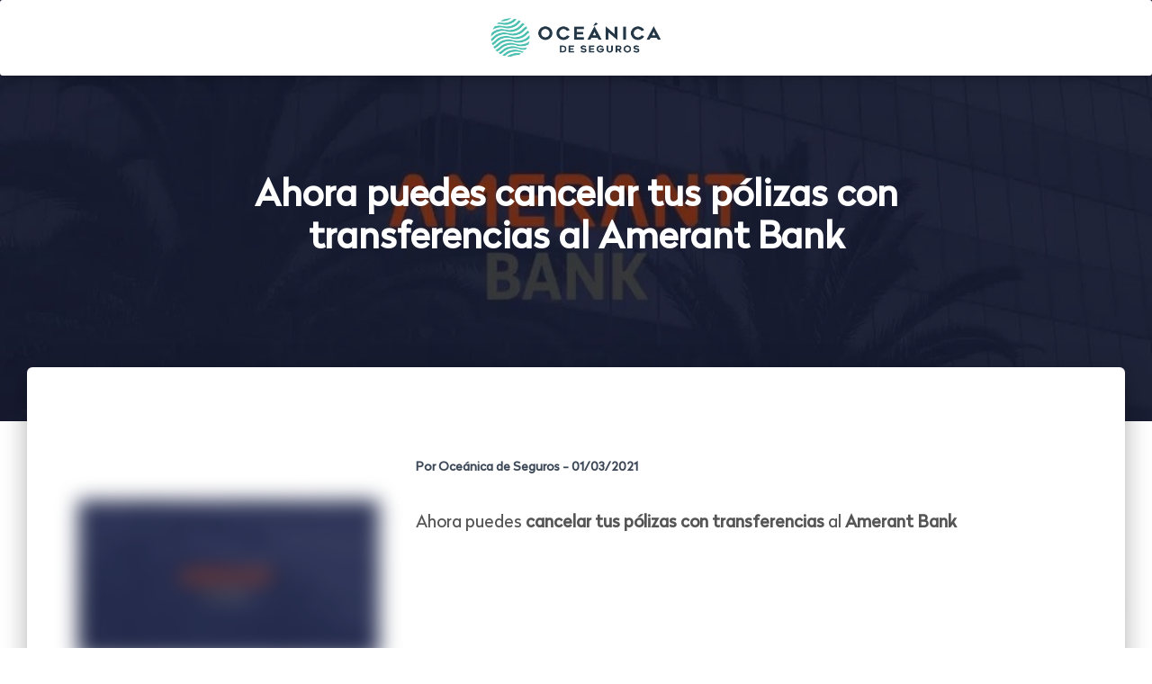

--- FILE ---
content_type: text/html
request_url: https://oceanicadeseguros.com/noticias_asesor/5f1f487e-a5f9-55d9-a7e1-da51f29e18c6
body_size: 566896
content:
<!DOCTYPE html><html lang="es"><head><meta charSet="utf-8"/><meta http-equiv="x-ua-compatible" content="ie=edge"/><meta name="viewport" content="width=device-width, initial-scale=1, shrink-to-fit=no"/><meta name="generator" content="Gatsby 4.25.9"/><meta data-react-helmet="true" name="description" content="Bienvenido a Oceánica de Seguros!"/><meta data-react-helmet="true" name="keywords" content="Oceánica,de,Seguros,Compra,Cotiza,Emite,Poliza,Automovil,Personas,Patrimoniales,Hogar,Viaje"/><meta data-react-helmet="true" property="og:title" content="Oceánica de Seguros C. A."/><meta data-react-helmet="true" property="og:description" content="Bienvenido a Oceánica de Seguros!"/><meta data-react-helmet="true" property="og:type" content="website"/><meta data-react-helmet="true" property="og:url" content="https://oceanicadeseguros.com"/><meta data-react-helmet="true" name="twitter:card" content="summary"/><meta data-react-helmet="true" name="twitter:creator" content="Grupo Algoritmia"/><meta data-react-helmet="true" name="twitter:title" content="Oceánica de Seguros C. A."/><meta data-react-helmet="true" name="twitter:description" content="Bienvenido a Oceánica de Seguros!"/><meta name="theme-color" content="#47C0B6"/><style data-href="/styles.ce6a0b2f2ebb78b47a2b.css" data-identity="gatsby-global-css">input::-webkit-inner-spin-button,input::-webkit-outer-spin-button{-webkit-appearance:none;margin:0}input[type=number]{-moz-appearance:textfield}.error{color:red}.input-file{display:none!important}.MuiFormHelperText-root{color:red!important}.button-search{margin:8px;vertical-align:bottom}.sections30{margin:30px 0!important}.text-center{text-align:center}.text-justify{text-align:justify}@font-face{font-display:swap;font-family:Museo Sans;font-style:normal;font-weight:400;src:url(/static/Museo300-Regular-37d6ba732fd9d320b30bf4bc7af3b152.otf)}@font-face{font-display:swap;font-family:Bell MT;font-style:italic;font-weight:400;src:url(/static/bell-mt-italic-70813462defdbe613d0d773a79afd796.ttf)}@font-face{font-display:swap;font-family:Radical W03;font-style:normal;font-weight:400;src:url(/static/RadikalW03-Regular-f75961f8de5215e70e7ba0d5a1220f2a.ttf)}@font-face{font-display:swap;font-family:dotsfont;font-style:normal;font-weight:400;src:url(/static/dotsfont-745f3928d9854822d08a6181cc5c7e8d.ttf) format("truetype")}.width200{width:200}.rbc-button-link{color:inherit;font:inherit;outline:inherit;padding:0}.downExcelBtn,.rbc-button-link{background:none;border:none;cursor:pointer}.downExcelBtn{align-items:center;display:flex;gap:5px;justify-content:space-between;padding:10px}.downExcelImg{width:25px}.downExcelText{color:green;margin-top:8px}.customContainerRd{display:flex}.customDatePickerStyleRd{padding-right:16px}.customBtnStyleRd{padding-top:12px}.customStyleTableCrm{position:unset!important}.ct-double-octave:after,.ct-golden-section:after,.ct-major-eleventh:after,.ct-major-second:after,.ct-major-seventh:after,.ct-major-sixth:after,.ct-major-tenth:after,.ct-major-third:after,.ct-major-twelfth:after,.ct-minor-second:after,.ct-minor-seventh:after,.ct-minor-sixth:after,.ct-minor-third:after,.ct-octave:after,.ct-perfect-fifth:after,.ct-perfect-fourth:after,.ct-square:after{clear:both;content:""}.ct-label{color:rgba(0,0,0,.4);font-size:.75rem}.ct-chart-donut .ct-label,.ct-chart-pie .ct-label{dominant-baseline:central}.ct-label.ct-horizontal.ct-start{text-anchor:start;align-items:flex-end;justify-content:flex-start;text-align:left}.ct-label.ct-horizontal.ct-end{text-anchor:start;align-items:flex-start;justify-content:flex-start;text-align:left}.ct-label.ct-vertical.ct-start{text-anchor:end;align-items:flex-end;justify-content:flex-end;text-align:right}.ct-label.ct-vertical.ct-end{text-anchor:start;align-items:flex-end;justify-content:flex-start;text-align:left}.ct-chart-bar .ct-label.ct-horizontal.ct-start{text-anchor:start;align-items:flex-end;justify-content:center;text-align:center}.ct-chart-bar .ct-label.ct-horizontal.ct-end{text-anchor:start;align-items:flex-start;justify-content:center;text-align:center}.ct-chart-bar.ct-horizontal-bars .ct-label.ct-horizontal.ct-start{text-anchor:start;align-items:flex-end;justify-content:flex-start;text-align:left}.ct-chart-bar.ct-horizontal-bars .ct-label.ct-horizontal.ct-end{text-anchor:start;align-items:flex-start;justify-content:flex-start;text-align:left}.ct-chart-bar.ct-horizontal-bars .ct-label.ct-vertical.ct-start{text-anchor:end;align-items:center;justify-content:flex-end;text-align:right}.ct-chart-bar.ct-horizontal-bars .ct-label.ct-vertical.ct-end{text-anchor:end;align-items:center;justify-content:flex-start;text-align:left}.ct-grid{stroke:rgba(0,0,0,.2);stroke-width:1px;stroke-dasharray:2px}.ct-grid-background{fill:none}.ct-point{stroke-width:10px;stroke-linecap:round}.ct-line{fill:none;stroke-width:3px}.ct-area{stroke:none;fill-opacity:.1}.ct-bar{fill:none;stroke-width:10px}.ct-slice-donut{fill:none;stroke-width:60px}.ct-series-a .ct-bar,.ct-series-a .ct-line,.ct-series-a .ct-point,.ct-series-a .ct-slice-donut{stroke:#d70206}.ct-series-a .ct-area,.ct-series-a .ct-slice-donut-solid,.ct-series-a .ct-slice-pie{fill:#d70206}.ct-series-b .ct-bar,.ct-series-b .ct-line,.ct-series-b .ct-point,.ct-series-b .ct-slice-donut{stroke:#f05b4f}.ct-series-b .ct-area,.ct-series-b .ct-slice-donut-solid,.ct-series-b .ct-slice-pie{fill:#f05b4f}.ct-series-c .ct-bar,.ct-series-c .ct-line,.ct-series-c .ct-point,.ct-series-c .ct-slice-donut{stroke:#f4c63d}.ct-series-c .ct-area,.ct-series-c .ct-slice-donut-solid,.ct-series-c .ct-slice-pie{fill:#f4c63d}.ct-series-d .ct-bar,.ct-series-d .ct-line,.ct-series-d .ct-point,.ct-series-d .ct-slice-donut{stroke:#d17905}.ct-series-d .ct-area,.ct-series-d .ct-slice-donut-solid,.ct-series-d .ct-slice-pie{fill:#d17905}.ct-series-e .ct-bar,.ct-series-e .ct-line,.ct-series-e .ct-point,.ct-series-e .ct-slice-donut{stroke:#453d3f}.ct-series-e .ct-area,.ct-series-e .ct-slice-donut-solid,.ct-series-e .ct-slice-pie{fill:#453d3f}.ct-series-f .ct-bar,.ct-series-f .ct-line,.ct-series-f .ct-point,.ct-series-f .ct-slice-donut{stroke:#59922b}.ct-series-f .ct-area,.ct-series-f .ct-slice-donut-solid,.ct-series-f .ct-slice-pie{fill:#59922b}.ct-series-g .ct-bar,.ct-series-g .ct-line,.ct-series-g .ct-point,.ct-series-g .ct-slice-donut{stroke:#0544d3}.ct-series-g .ct-area,.ct-series-g .ct-slice-donut-solid,.ct-series-g .ct-slice-pie{fill:#0544d3}.ct-series-h .ct-bar,.ct-series-h .ct-line,.ct-series-h .ct-point,.ct-series-h .ct-slice-donut{stroke:#6b0392}.ct-series-h .ct-area,.ct-series-h .ct-slice-donut-solid,.ct-series-h .ct-slice-pie{fill:#6b0392}.ct-series-i .ct-bar,.ct-series-i .ct-line,.ct-series-i .ct-point,.ct-series-i .ct-slice-donut{stroke:#f05b4f}.ct-series-i .ct-area,.ct-series-i .ct-slice-donut-solid,.ct-series-i .ct-slice-pie{fill:#f05b4f}.ct-series-j .ct-bar,.ct-series-j .ct-line,.ct-series-j .ct-point,.ct-series-j .ct-slice-donut{stroke:#dda458}.ct-series-j .ct-area,.ct-series-j .ct-slice-donut-solid,.ct-series-j .ct-slice-pie{fill:#dda458}.ct-series-k .ct-bar,.ct-series-k .ct-line,.ct-series-k .ct-point,.ct-series-k .ct-slice-donut{stroke:#eacf7d}.ct-series-k .ct-area,.ct-series-k .ct-slice-donut-solid,.ct-series-k .ct-slice-pie{fill:#eacf7d}.ct-series-l .ct-bar,.ct-series-l .ct-line,.ct-series-l .ct-point,.ct-series-l .ct-slice-donut{stroke:#86797d}.ct-series-l .ct-area,.ct-series-l .ct-slice-donut-solid,.ct-series-l .ct-slice-pie{fill:#86797d}.ct-series-m .ct-bar,.ct-series-m .ct-line,.ct-series-m .ct-point,.ct-series-m .ct-slice-donut{stroke:#b2c326}.ct-series-m .ct-area,.ct-series-m .ct-slice-donut-solid,.ct-series-m .ct-slice-pie{fill:#b2c326}.ct-series-n .ct-bar,.ct-series-n .ct-line,.ct-series-n .ct-point,.ct-series-n .ct-slice-donut{stroke:#6188e2}.ct-series-n .ct-area,.ct-series-n .ct-slice-donut-solid,.ct-series-n .ct-slice-pie{fill:#6188e2}.ct-series-o .ct-bar,.ct-series-o .ct-line,.ct-series-o .ct-point,.ct-series-o .ct-slice-donut{stroke:#a748ca}.ct-series-o .ct-area,.ct-series-o .ct-slice-donut-solid,.ct-series-o .ct-slice-pie{fill:#a748ca}.ct-square{display:block;position:relative;width:100%}.ct-square:before{content:"";display:block;float:left;height:0;padding-bottom:100%;width:0}.ct-square:after{display:table}.ct-square>svg{display:block;left:0;position:absolute;top:0}.ct-minor-second{display:block;position:relative;width:100%}.ct-minor-second:before{content:"";display:block;float:left;height:0;padding-bottom:93.75%;width:0}.ct-minor-second:after{display:table}.ct-minor-second>svg{display:block;left:0;position:absolute;top:0}.ct-major-second{display:block;position:relative;width:100%}.ct-major-second:before{content:"";display:block;float:left;height:0;padding-bottom:88.8888888889%;width:0}.ct-major-second:after{display:table}.ct-major-second>svg{display:block;left:0;position:absolute;top:0}.ct-minor-third{display:block;position:relative;width:100%}.ct-minor-third:before{content:"";display:block;float:left;height:0;padding-bottom:83.3333333333%;width:0}.ct-minor-third:after{display:table}.ct-minor-third>svg{display:block;left:0;position:absolute;top:0}.ct-major-third{display:block;position:relative;width:100%}.ct-major-third:before{content:"";display:block;float:left;height:0;padding-bottom:80%;width:0}.ct-major-third:after{display:table}.ct-major-third>svg{display:block;left:0;position:absolute;top:0}.ct-perfect-fourth{display:block;position:relative;width:100%}.ct-perfect-fourth:before{content:"";display:block;float:left;height:0;padding-bottom:75%;width:0}.ct-perfect-fourth:after{display:table}.ct-perfect-fourth>svg{display:block;left:0;position:absolute;top:0}.ct-perfect-fifth{display:block;position:relative;width:100%}.ct-perfect-fifth:before{content:"";display:block;float:left;height:0;padding-bottom:66.6666666667%;width:0}.ct-perfect-fifth:after{display:table}.ct-perfect-fifth>svg{display:block;left:0;position:absolute;top:0}.ct-minor-sixth{display:block;position:relative;width:100%}.ct-minor-sixth:before{content:"";display:block;float:left;height:0;padding-bottom:62.5%;width:0}.ct-minor-sixth:after{display:table}.ct-minor-sixth>svg{display:block;left:0;position:absolute;top:0}.ct-golden-section{display:block;position:relative;width:100%}.ct-golden-section:before{content:"";display:block;float:left;height:0;padding-bottom:61.804697157%;width:0}.ct-golden-section:after{display:table}.ct-golden-section>svg{display:block;left:0;position:absolute;top:0}.ct-major-sixth{display:block;position:relative;width:100%}.ct-major-sixth:before{content:"";display:block;float:left;height:0;padding-bottom:60%;width:0}.ct-major-sixth:after{display:table}.ct-major-sixth>svg{display:block;left:0;position:absolute;top:0}.ct-minor-seventh{display:block;position:relative;width:100%}.ct-minor-seventh:before{content:"";display:block;float:left;height:0;padding-bottom:56.25%;width:0}.ct-minor-seventh:after{display:table}.ct-minor-seventh>svg{display:block;left:0;position:absolute;top:0}.ct-major-seventh{display:block;position:relative;width:100%}.ct-major-seventh:before{content:"";display:block;float:left;height:0;padding-bottom:53.3333333333%;width:0}.ct-major-seventh:after{display:table}.ct-major-seventh>svg{display:block;left:0;position:absolute;top:0}.ct-octave{display:block;position:relative;width:100%}.ct-octave:before{content:"";display:block;float:left;height:0;padding-bottom:50%;width:0}.ct-octave:after{display:table}.ct-octave>svg{display:block;left:0;position:absolute;top:0}.ct-major-tenth{display:block;position:relative;width:100%}.ct-major-tenth:before{content:"";display:block;float:left;height:0;padding-bottom:40%;width:0}.ct-major-tenth:after{display:table}.ct-major-tenth>svg{display:block;left:0;position:absolute;top:0}.ct-major-eleventh{display:block;position:relative;width:100%}.ct-major-eleventh:before{content:"";display:block;float:left;height:0;padding-bottom:37.5%;width:0}.ct-major-eleventh:after{display:table}.ct-major-eleventh>svg{display:block;left:0;position:absolute;top:0}.ct-major-twelfth{display:block;position:relative;width:100%}.ct-major-twelfth:before{content:"";display:block;float:left;height:0;padding-bottom:33.3333333333%;width:0}.ct-major-twelfth:after{display:table}.ct-major-twelfth>svg{display:block;left:0;position:absolute;top:0}.ct-double-octave{display:block;position:relative;width:100%}.ct-double-octave:before{content:"";display:block;float:left;height:0;padding-bottom:25%;width:0}.ct-double-octave:after{display:table}.ct-double-octave>svg{display:block;left:0;position:absolute;top:0}

/*!

=========================================================
* Material Kit PRO React - v1.8.0 based on Material Kit PRO v2.0.2 (Bootstrap 4.0.0 Final Edition)
=========================================================

* Product Page: https://www.creative-tim.com/product/material-kit-pro-react
* Copyright 2019 Creative Tim (https://www.creative-tim.com)

* Coded by Creative Tim

=========================================================

* The above copyright notice and this permission notice shall be included in all copies or substantial portions of the Software.

*/.fileinput{text-align:center}.fileinput .thumbnail{box-shadow:0 5px 15px -8px rgba(0,0,0,.24),0 8px 10px -5px rgba(0,0,0,.2);max-width:360px}.thumbnail{border-radius:0}*{letter-spacing:normal!important}h1,h2,h3,h4,h5,h6{color:inherit}h1,h2,h3{margin-bottom:10px;margin-top:20px}h1{font-size:3.3125rem}h2{font-size:2.25rem;line-height:1.5em}h3{font-size:1.5625rem}h4{font-size:1.125rem;line-height:1.5em}h5{font-size:1.0625rem;line-height:1.55em}h6{font-size:.75rem}p{font-size:14px}b,strong{font-weight:700}html{-webkit-text-size-adjust:100%;-ms-text-size-adjust:100%;-ms-overflow-style:scrollbar;-webkit-tap-highlight-color:rgba(0,0,0,0);line-height:1.15}body{font-size:1rem;text-align:left}a{background-color:transparent;color:inherit}a:focus,a:hover{color:#89229b}small{color:#777;font-size:75%;font-weight:400}img{border-style:none}form{margin-bottom:1.125rem}hr{border-top:1px solid rgba(0,0,0,.1);margin-top:1rem;overflow:visible}dl,hr,ol,ul{margin-bottom:1rem}dl,ol,ul{margin-top:0}#images h4{margin-bottom:30px}#root{overflow:hidden}#cd-vertical-nav{bottom:auto;position:fixed;right:-78px;top:50%;-webkit-transform:translateY(-50%);transform:translateY(-50%);z-index:4}#cd-vertical-nav ul{list-style:none;padding:0}#cd-vertical-nav li{text-align:right}#cd-vertical-nav a{-webkit-backface-visibility:hidden;backface-visibility:hidden;display:inline-block;width:100%}#cd-vertical-nav a.is-selected .cd-dot,#cd-vertical-nav a:hover span{-webkit-transform:scale(1);transform:scale(1)}#cd-vertical-nav .cd-dot{background-color:#995581;border-radius:50%;height:10px;position:relative;right:calc(100% - 15px);top:8px;-webkit-transform-origin:50% 50%;transform-origin:50% 50%;transition:background-color .5s,-webkit-transform .2s;transition:transform .2s,background-color .5s;transition:transform .2s,background-color .5s,-webkit-transform .2s;width:10px}#cd-vertical-nav a span{display:inline-block;float:right;-webkit-transform:scale(.6);transform:scale(.6)}#cd-vertical-nav .cd-label{background:rgba(0,0,0,.53);border-radius:20px;color:#fff;font-size:10px;font-weight:600;margin-right:10px;opacity:0;padding:4px 14px;position:relative;text-transform:uppercase;-webkit-transform-origin:100% 50%;transform-origin:100% 50%}#cd-vertical-nav a:after{clear:both;content:"";display:table}#cd-vertical-nav a:hover .cd-label{left:-100%;opacity:1;transition:opacity .2s,-webkit-transform .2s;transition:transform .2s,opacity .2s;transition:transform .2s,opacity .2s,-webkit-transform .2s}/*! nouislider - 14.0.2 - 6/28/2019 */.noUi-horizontal{margin:15px 0}.noUi-target.slider-primary .noUi-connect,.noUi-target.slider-primary.noUi-connect{background-color:#9c27b0}.noUi-target.slider-primary .noUi-handle{border-color:#9c27b0}/*!
* https://github.com/YouCanBookMe/react-datetime
*/.rdt input.form-control{font-family:Roboto,Helvetica,Arial,sans-serif;font-size:14px;line-height:1.42857}.rdtDay.rdtActive,.rdtDay.rdtActive:hover,.rdtDay.rdtToday.rdtActive{background-color:#9c27b0!important;box-shadow:0 5px 20px 0 rgba(0,0,0,.2),0 13px 24px -11px rgba(156,39,176,.6)}.rdtDays tr .dow{font-weight:400}.rdtPicker .dow,.rdtPicker .rdtTimeToggle,.rdtPicker th.rdtNext,.rdtPicker th.rdtPrev,.rdtPicker th.rdtSwitch{color:#495057}.rdtPicker .rdtTime th.rdtSwitch,.rdtPicker .rdtTimeToggle{color:#9c27b0}.rdtCounters .rdtCounter:last-child .rdtCount{border:1px solid #9c27b0;color:#9c27b0}.rdtCounter .rdtBtn{color:#9c27b0}.rdtMonths .rdtMonth.rdtActive,.rdtMonths .rdtYear.rdtActive,.rdtYears .rdtMonth.rdtActive,.rdtYears .rdtYear.rdtActive{background-color:#9c27b0!important}.image-gallery-icon{-webkit-appearance:none;appearance:none;background-color:transparent;border:0;color:#fff;cursor:pointer;-webkit-filter:drop-shadow(0 2px 2px #1a1a1a);filter:drop-shadow(0 2px 2px #1a1a1a);outline:none;position:absolute;transition:all .3s ease-out;z-index:4}@media(hover:hover)and (pointer:fine){.image-gallery-icon:hover{color:#337ab7}.image-gallery-icon:hover .image-gallery-svg{-webkit-transform:scale(1.1);transform:scale(1.1)}}.image-gallery-icon:focus{outline:2px solid #337ab7}.image-gallery-using-mouse .image-gallery-icon:focus{outline:none}.image-gallery-fullscreen-button,.image-gallery-play-button{bottom:0;padding:20px}.image-gallery-fullscreen-button .image-gallery-svg,.image-gallery-play-button .image-gallery-svg{height:28px;width:28px}@media(max-width:768px){.image-gallery-fullscreen-button,.image-gallery-play-button{padding:15px}.image-gallery-fullscreen-button .image-gallery-svg,.image-gallery-play-button .image-gallery-svg{height:24px;width:24px}}@media(max-width:480px){.image-gallery-fullscreen-button,.image-gallery-play-button{padding:10px}.image-gallery-fullscreen-button .image-gallery-svg,.image-gallery-play-button .image-gallery-svg{height:16px;width:16px}}.image-gallery-fullscreen-button{right:0}.image-gallery-play-button{left:0}.image-gallery-left-nav,.image-gallery-right-nav{padding:50px 10px;top:50%;-webkit-transform:translateY(-50%);transform:translateY(-50%)}.image-gallery-left-nav .image-gallery-svg,.image-gallery-right-nav .image-gallery-svg{height:120px;width:60px}@media(max-width:768px){.image-gallery-left-nav .image-gallery-svg,.image-gallery-right-nav .image-gallery-svg{height:72px;width:36px}}@media(max-width:480px){.image-gallery-left-nav .image-gallery-svg,.image-gallery-right-nav .image-gallery-svg{height:48px;width:24px}}.image-gallery-left-nav[disabled],.image-gallery-right-nav[disabled]{cursor:disabled;opacity:.6;pointer-events:none}.image-gallery-left-nav{left:0}.image-gallery-right-nav{right:0}.image-gallery{-webkit-tap-highlight-color:rgba(0,0,0,0);position:relative;-webkit-user-select:none;-o-user-select:none;user-select:none}.image-gallery.fullscreen-modal{background:#000;bottom:0;height:100%;left:0;position:fixed;right:0;top:0;width:100%;z-index:5}.image-gallery.fullscreen-modal .image-gallery-content{top:50%;-webkit-transform:translateY(-50%);transform:translateY(-50%)}.image-gallery-content{line-height:0;position:relative;top:0}.image-gallery-content.fullscreen{background:#000}.image-gallery-content .image-gallery-slide .image-gallery-image{max-height:calc(100vh - 80px)}.image-gallery-content.left .image-gallery-slide .image-gallery-image,.image-gallery-content.right .image-gallery-slide .image-gallery-image{max-height:100vh}.image-gallery-slide-wrapper{position:relative}.image-gallery-slide-wrapper.left,.image-gallery-slide-wrapper.right{display:inline-block;width:calc(100% - 110px)}@media(max-width:768px){.image-gallery-slide-wrapper.left,.image-gallery-slide-wrapper.right{width:calc(100% - 87px)}}.image-gallery-slide-wrapper.image-gallery-rtl{direction:rtl}.image-gallery-slides{line-height:0;overflow:hidden;position:relative;text-align:center;white-space:nowrap}.image-gallery-slide{left:0;position:absolute;top:0;width:100%}.image-gallery-slide.center{position:relative}.image-gallery-slide .image-gallery-image{-o-object-fit:contain;object-fit:contain;width:100%}.image-gallery-slide .image-gallery-description{background:rgba(0,0,0,.4);bottom:70px;color:#fff;left:0;line-height:1;padding:10px 20px;position:absolute;white-space:normal}@media(max-width:768px){.image-gallery-slide .image-gallery-description{bottom:45px;font-size:.8em;padding:8px 15px}}.image-gallery-bullets{bottom:20px;left:0;margin:0 auto;position:absolute;right:0;width:80%;z-index:4}.image-gallery-bullets .image-gallery-bullets-container{margin:0;padding:0;text-align:center}.image-gallery-bullets .image-gallery-bullet{-webkit-appearance:none;appearance:none;background-color:transparent;border:1px solid #fff;border-radius:50%;box-shadow:0 2px 2px #1a1a1a;cursor:pointer;display:inline-block;margin:0 5px;outline:none;padding:5px;transition:all .2s ease-out}@media(max-width:768px){.image-gallery-bullets .image-gallery-bullet{margin:0 3px;padding:3px}}@media(max-width:480px){.image-gallery-bullets .image-gallery-bullet{padding:2.7px}}.image-gallery-bullets .image-gallery-bullet:focus{background:#337ab7;border:1px solid #337ab7;-webkit-transform:scale(1.2);transform:scale(1.2)}.image-gallery-bullets .image-gallery-bullet.active{background:#fff;border:1px solid #fff;-webkit-transform:scale(1.2);transform:scale(1.2)}@media(hover:hover)and (pointer:fine){.image-gallery-bullets .image-gallery-bullet:hover{background:#337ab7;border:1px solid #337ab7}.image-gallery-bullets .image-gallery-bullet.active:hover{background:#337ab7}}.image-gallery-thumbnails-wrapper{position:relative}.image-gallery-thumbnails-wrapper.thumbnails-swipe-horizontal{touch-action:pan-y}.image-gallery-thumbnails-wrapper.thumbnails-swipe-vertical{touch-action:pan-x}.image-gallery-thumbnails-wrapper.thumbnails-wrapper-rtl{direction:rtl}.image-gallery-thumbnails-wrapper.left,.image-gallery-thumbnails-wrapper.right{display:inline-block;vertical-align:top;width:100px}@media(max-width:768px){.image-gallery-thumbnails-wrapper.left,.image-gallery-thumbnails-wrapper.right{width:81px}}.image-gallery-thumbnails-wrapper.left .image-gallery-thumbnails,.image-gallery-thumbnails-wrapper.right .image-gallery-thumbnails{height:100%;left:0;padding:0;position:absolute;top:0;width:100%}.image-gallery-thumbnails-wrapper.left .image-gallery-thumbnails .image-gallery-thumbnail,.image-gallery-thumbnails-wrapper.right .image-gallery-thumbnails .image-gallery-thumbnail{display:block;margin-right:0;padding:0}.image-gallery-thumbnails-wrapper.left .image-gallery-thumbnails .image-gallery-thumbnail+.image-gallery-thumbnail,.image-gallery-thumbnails-wrapper.right .image-gallery-thumbnails .image-gallery-thumbnail+.image-gallery-thumbnail{margin-left:0;margin-top:2px}.image-gallery-thumbnails-wrapper.left,.image-gallery-thumbnails-wrapper.right{margin:0 5px}@media(max-width:768px){.image-gallery-thumbnails-wrapper.left,.image-gallery-thumbnails-wrapper.right{margin:0 3px}}.image-gallery-thumbnails{padding:5px 0}@media(max-width:768px){.image-gallery-thumbnails{padding:3px 0}}.image-gallery-thumbnails .image-gallery-thumbnails-container{cursor:pointer;text-align:center;white-space:nowrap}.image-gallery-thumbnail{background:transparent;border:4px solid transparent;display:inline-block;transition:border .3s ease-out;width:100px}@media(max-width:768px){.image-gallery-thumbnail{border:3px solid transparent;width:81px}}.image-gallery-thumbnail+.image-gallery-thumbnail{margin-left:2px}.image-gallery-thumbnail .image-gallery-thumbnail-inner{display:block;position:relative}.image-gallery-thumbnail .image-gallery-thumbnail-image{line-height:0;vertical-align:middle;width:100%}.image-gallery-thumbnail.active,.image-gallery-thumbnail:focus{border:4px solid #337ab7;outline:none}@media(max-width:768px){.image-gallery-thumbnail.active,.image-gallery-thumbnail:focus{border:3px solid #337ab7}}@media(hover:hover)and (pointer:fine){.image-gallery-thumbnail:hover{border:4px solid #337ab7;outline:none}}@media(hover:hover)and (pointer:fine)and (max-width:768px){.image-gallery-thumbnail:hover{border:3px solid #337ab7}}.image-gallery-thumbnail-label{box-sizing:border-box;color:#fff;font-size:1em;left:0;line-height:1em;padding:5%;position:absolute;text-shadow:0 2px 2px #1a1a1a;top:50%;-webkit-transform:translateY(-50%);transform:translateY(-50%);white-space:normal;width:100%}@media(max-width:768px){.image-gallery-thumbnail-label{font-size:.8em;line-height:.8em}}.image-gallery-index{background:rgba(0,0,0,.4);color:#fff;line-height:1;padding:10px 20px;position:absolute;right:0;top:0;z-index:4}@media(max-width:768px){.image-gallery-index{font-size:.8em;padding:5px 10px}}.image-gallery-left-nav,.image-gallery-right-nav{bottom:-40%;cursor:pointer;opacity:.5;padding:0!important;position:absolute;top:auto;z-index:100}.image-gallery-left-nav:before,.image-gallery-left-nav:hover:before,.image-gallery-right-nav:before,.image-gallery-right-nav:hover:before{color:#3c4858;text-shadow:none}.image-gallery-left-nav:before,.image-gallery-right-nav:before{word-wrap:normal;-webkit-font-feature-settings:"liga";-webkit-font-smoothing:antialiased;direction:ltr;display:inline-block;font-family:Material Icons;font-size:24px;font-style:normal;font-weight:400;letter-spacing:normal;line-height:1;text-transform:none;white-space:nowrap}.image-gallery-left-nav{left:-20px}.image-gallery-left-nav:before{content:"chevron_left"}.image-gallery-right-nav{right:-20px}.image-gallery-right-nav:before{content:"chevron_right"}.image-gallery-thumbnail{border:none!important;cursor:pointer;line-height:0px;margin:0;padding:0;position:relative;width:125px}.image-gallery-thumbnail+.image-gallery-thumbnail{margin:0!important}.image-gallery-thumbnail img{cursor:pointer;margin-bottom:10px;margin-top:10px;max-width:100%;position:relative}.image-gallery-thumbnail-label{display:none!important}.image-gallery-thumbnails{overflow:hidden;padding:0!important;width:100%}.image-gallery-thumbnails-container{list-style-type:none;margin:0;padding:0;position:relative;text-align:center}.slick-slider{-webkit-touch-callout:none;-webkit-tap-highlight-color:rgba(0,0,0,0);box-sizing:border-box;display:block;position:relative;touch-action:pan-y;-webkit-user-select:none;user-select:none;-khtml-user-select:none}@media(min-width:768px){.slick-slider .slick-caption{display:block!important}}.slick-slider .slick-caption{bottom:20px;color:#fff;display:none;left:15%;padding-bottom:45px;padding-top:20px;position:absolute;right:15%;text-align:center;z-index:10;z-index:3}.slick-slider .slick-slide>div:first-of-type{padding:5px!important;position:relative}.slick-slider .slick-icons{position:relative;top:5px}.slick-slider .slick-image{display:inline-flex!important;width:100%!important}.slick-list{display:block;margin:0;overflow:hidden;padding:0;position:relative}.slick-list:focus{outline:none}.slick-list.dragging{cursor:pointer;cursor:hand}.slick-slider .slick-list,.slick-slider .slick-track{-webkit-transform:translateZ(0);transform:translateZ(0)}.slick-track{display:block;left:0;margin-left:auto;margin-right:auto;position:relative;top:0}.slick-track:after,.slick-track:before{content:"";display:table}.slick-track:after{clear:both}.slick-loading .slick-track{visibility:hidden}.slick-slide{display:none;float:left;height:100%;min-height:1px}[dir=rtl] .slick-slide{float:right}.slick-slide img{display:block}.slick-slide.slick-loading img{display:none}.slick-slide.dragging img{pointer-events:none}.slick-initialized .slick-slide{display:block}.slick-loading .slick-slide{visibility:hidden}.slick-vertical .slick-slide{border:1px solid transparent;display:block;height:auto}.slick-arrow.slick-hidden{display:none}button.slick-arrow.slick-next,button.slick-arrow.slick-prev{background:transparent;border:none;color:transparent;cursor:pointer;display:block;font-size:0;height:100%;line-height:0;opacity:.5;outline:none;padding:0;position:absolute;top:50%;-webkit-transform:translateY(-50%);transform:translateY(-50%);width:15%;z-index:2}button.slick-arrow.slick-prev{left:-.9%!important;width:3%}button.slick-arrow.slick-next{right:-2%!important;width:3%}.slick-prev{left:0}.slick-prev:before{-moz-osx-font-smoothing:grayscale;-webkit-font-smoothing:antialiased;background:url([data-uri]) no-repeat 0 0;color:#fff;content:"";display:inline-block;font-family:Font Awesome\ 5 Free;font-size:30px;font-style:normal;font-variant:normal;font-weight:600;height:40px;line-height:1;text-rendering:auto;width:100%}.slick-next{right:0}.slick-next:before{-moz-osx-font-smoothing:grayscale;-webkit-font-smoothing:antialiased;background:url([data-uri]) no-repeat 0 0;color:#fff;content:"";display:inline-block;font-family:Font Awesome\ 5 Free;font-size:20px;font-style:normal;font-variant:normal;font-weight:600;height:40px;line-height:1;text-rendering:auto;width:100%}.slick-list{z-index:1}.slick-dots{bottom:5px;list-style:none;margin-bottom:1rem;margin-top:0;padding:0;position:absolute;text-align:center;width:100%;z-index:3}.slick-dots li,.slick-dots li button{cursor:pointer;height:20px;width:20px}.slick-dots li{display:inline-block;margin:0 5px;padding:0;position:relative}.slick-dots li button{background:transparent;border:0;color:transparent;display:block;font-size:0;line-height:0;outline:none;padding:5px}.slick-dots li button:before{-webkit-font-smoothing:antialiased;-moz-osx-font-smoothing:grayscale;background-color:#fff;border-radius:2px;box-shadow:0 2px 2px 0 rgba(0,0,0,.14),0 3px 1px -2px rgba(0,0,0,.12),0 1px 5px 0 rgba(0,0,0,.2);content:"•";height:10px;left:0;opacity:1;position:absolute;text-align:center;top:0;transition:all .3s linear;width:10px}.slick-dots li.slick-active button:before{box-shadow:0 4px 5px 0 rgba(0,0,0,.14),0 1px 10px 0 rgba(0,0,0,.12),0 2px 4px -1px rgba(0,0,0,.2);height:15px;top:-3px;width:15px}.react-tagsinput .react-tagsinput-tag{background-color:#999}.react-tagsinput .react-tagsinput-tag.primary{background-color:#9c27b0}.react-tagsinput .react-tagsinput-tag.rose{background-color:#e91e63}.react-tagsinput .react-tagsinput-tag.default{background-color:#999}.ps .ps__rail-x.ps--clicking,.ps .ps__rail-x:focus,.ps .ps__rail-x:hover,.ps .ps__rail-y.ps--clicking,.ps .ps__rail-y:focus,.ps .ps__rail-y:hover{background-color:#eee;opacity:.9}.ps__rail-x.ps--clicking .ps__thumb-x,.ps__rail-x:focus>.ps__thumb-x,.ps__rail-x:hover>.ps__thumb-x{background-color:#999;height:11px}.ps__rail-y.ps--clicking .ps__thumb-y,.ps__rail-y:focus>.ps__thumb-y,.ps__rail-y:hover>.ps__thumb-y{background-color:#999;width:11px}.count>h4{color:#fff}.container_birthday_icon{gap:5px;margin-top:23px}.text_birthday_oceanica{-webkit-animation:animate 3s linear infinite;animation:animate 3s linear infinite;color:#fff!important;font-size:8px}.container_text_oceanica>h2{color:#c9c9c9;font-family:cursive;font-size:30px;font-weight:700;margin-top:70%;position:relative;text-align:center}@media only screen and (max-height:800px){.container_text_oceanica>h2{color:#c9c9c9;font-family:cursive;font-size:30px;font-weight:700;margin-top:56%;position:relative;text-align:center}}@media only screen and (max-height:650px){.container_text_oceanica>h2{color:#c9c9c9;font-family:cursive;font-size:30px;font-weight:700;margin-top:45%;position:relative;text-align:center}}.text_profile_oceanica{color:#fff;font-size:12px;margin-right:3px}@media (min-width:320px) and (max-width:480px){.text_profile_oceanica{font-size:16px;margin-left:100px}}@media (min-width:481px ) and (max-width:768px){.text_profile_oceanica{font-size:16px;margin-left:100px}}.container-mail{height:100%;position:relative;width:100%}.card_modal{height:800px;width:600px}.buttom_close{display:flex;justify-content:end;margin-right:30px;position:relative;z-index:1}.count{position:relative;text-align:center}.count>h4{color:rgba(0,0,0,.87);font-size:1.5rem}.icon_close{color:#f5f5f5;cursor:pointer;margin-top:10px}.image_birthday{bottom:0;height:100%;left:0;position:absolute;right:0;top:0;width:100%}.image_confetti,.image_fireworks{align-items:center;display:flex;height:auto;justify-content:center;position:absolute;width:100%}.text_birthday_piramide{-webkit-animation:animate 3s linear infinite;animation:animate 3s linear infinite;color:#000!important;font-size:4px}@-webkit-keyframes animate{0%{font-size:8px}40%{font-size:12px}80%{font-size:10px}to{font-size:8px}}@keyframes animate{0%{font-size:8px}40%{font-size:12px}80%{font-size:10px}to{font-size:8px}}.container_birthday_icon{align-items:center;display:flex;flex-direction:column;gap:1px;justify-content:center;margin-top:10px}.text_profile_piramide{color:#a32531;font-size:12px;margin-right:3px}@media (min-width:320px) and (max-width:480px){.text_profile_piramide{font-size:16px;margin-left:100px}}@media (min-width:481px ) and (max-width:768px){.text_profile_piramide{font-size:16px;margin-left:100px}}.container_text>h2{color:#deb348;font-family:cursive;font-size:30px;font-weight:700;margin-top:70%;position:relative;text-align:center}@media only screen and (max-height:800px){.container_text>h2{color:#deb348;font-family:cursive;font-size:30px;font-weight:700;margin-top:56%;position:relative;text-align:center}}@media only screen and (max-height:650px){.container_text>h2{color:#deb348;font-family:cursive;font-size:30px;font-weight:700;margin-top:45%;position:relative;text-align:center}}


/*!

=========================================================
* Material Dashboard PRO React - v1.8.0 Based on Material Dashboard PRO v1.3.0
=========================================================

* Product Page: https://www.creative-tim.com/product/material-dashboard-pro-react
* Copyright 2019 Creative Tim (https://www.creative-tim.com)

* Coded by Creative Tim

=========================================================

* The above copyright notice and this permission notice shall be included in all copies or substantial portions of the Software.

*//*! nouislider - 14.0.2 - 6/28/2019 */.noUi-target,.noUi-target *{-webkit-touch-callout:none;-webkit-tap-highlight-color:rgba(0,0,0,0);box-sizing:border-box;touch-action:none;-webkit-user-select:none;user-select:none}.noUi-target{direction:ltr;position:relative}.noUi-base,.noUi-connects{height:100%;position:relative;width:100%;z-index:1}.noUi-connects{overflow:hidden;z-index:0}.noUi-connect,.noUi-origin{left:0;position:absolute;top:0;-ms-transform-origin:0 0;-webkit-transform-origin:0 0;transform-origin:0 0;-webkit-transform-style:preserve-3d;-webkit-transform-style:flat;transform-style:flat;will-change:transform;z-index:1}.noUi-connect{height:100%;width:100%}.noUi-origin{height:10%;width:10%}html:not([dir=rtl]) .noUi-horizontal .noUi-origin{left:auto;right:0}.noUi-vertical .noUi-origin{width:0}.noUi-horizontal .noUi-origin{height:0}.noUi-handle{-webkit-backface-visibility:hidden;backface-visibility:hidden;position:absolute}.noUi-touch-area{height:100%;width:100%}.noUi-state-tap .noUi-connect,.noUi-state-tap .noUi-origin{transition:-webkit-transform .3s;transition:transform .3s;transition:transform .3s,-webkit-transform .3s}.noUi-state-drag *{cursor:inherit!important}.noUi-horizontal{height:2px}.noUi-horizontal .noUi-handle{background:#fff;border:1px solid #9c27b0;border-radius:100%;box-shadow:0 2px 2px 0 rgba(0,0,0,.14),0 3px 1px -2px rgba(0,0,0,.12),0 1px 5px 0 rgba(0,0,0,.2);box-sizing:border-box;cursor:pointer;height:14px;left:-10px;top:-6px;transition:all .2s ease-out;width:14px}.noUi-vertical{width:18px}.noUi-vertical .noUi-handle{height:15px;left:0;top:-7px;width:15px}html:not([dir=rtl]) .noUi-horizontal .noUi-handle{left:auto;right:-4px}.noUi-target{background-color:#c8c8c8}.noUi-connects,.noUi-target{border-radius:3px}.noUi-draggable{cursor:ew-resize}.noUi-vertical .noUi-draggable{cursor:ns-resize}.noUi-handle{background:#fff;border-radius:3px;box-shadow:inset 0 0 1px #fff,inset 0 1px 7px #ebebeb,0 3px 6px -3px #bbb;cursor:default}.noUi-active{box-shadow:inset 0 0 1px #fff,inset 0 1px 7px #ddd,0 3px 6px -3px #bbb}[disabled] .noUi-connect{background:#b8b8b8}[disabled] .noUi-handle,[disabled].noUi-handle,[disabled].noUi-target{cursor:not-allowed}.noUi-pips,.noUi-pips *{box-sizing:border-box}.noUi-pips{color:#999;position:absolute}.noUi-value{position:absolute;text-align:center;white-space:nowrap}.noUi-value-sub{color:#ccc;font-size:10px}.noUi-marker{background:#ccc;position:absolute}.noUi-marker-large,.noUi-marker-sub{background:#aaa}.noUi-pips-horizontal{height:80px;left:0;padding:10px 0;top:100%;width:100%}.noUi-value-horizontal{-webkit-transform:translate(-50%,50%);transform:translate(-50%,50%)}.noUi-rtl .noUi-value-horizontal{-webkit-transform:translate(50%,50%);transform:translate(50%,50%)}.noUi-marker-horizontal.noUi-marker{height:5px;margin-left:-1px;width:2px}.noUi-marker-horizontal.noUi-marker-sub{height:10px}.noUi-marker-horizontal.noUi-marker-large{height:15px}.noUi-pips-vertical{height:100%;left:100%;padding:0 10px;top:0}.noUi-value-vertical{padding-left:25px;-webkit-transform:translateY(-50%);transform:translateY(-50%)}.noUi-rtl .noUi-value-vertical{-webkit-transform:translateY(50%);transform:translateY(50%)}.noUi-marker-vertical.noUi-marker{height:2px;margin-top:-1px;width:5px}.noUi-marker-vertical.noUi-marker-sub{width:10px}.noUi-marker-vertical.noUi-marker-large{width:15px}.noUi-tooltip{background:#fff;border:1px solid #d9d9d9;border-radius:3px;color:#000;display:block;padding:5px;position:absolute;text-align:center;white-space:nowrap}.noUi-horizontal .noUi-tooltip{bottom:120%;left:50%;-webkit-transform:translate(-50%);transform:translate(-50%)}.noUi-vertical .noUi-tooltip{right:120%;top:50%;-webkit-transform:translateY(-50%);transform:translateY(-50%)}.noUi-target .noUi-handle{border:1px solid #333}.noUi-target.slider-primary .noUi-connect,.noUi-target.slider-primary.noUi-connect{background-color:#f44336}.noUi-target.slider-primary .noUi-handle{border-color:#f44336}.noUi-target.slider-info .noUi-connect,.noUi-target.slider-info.noUi-connect{background-color:#00bcd4}.noUi-target.slider-info .noUi-handle{border-color:#00bcd4}.noUi-target.slider-success .noUi-connect,.noUi-target.slider-success.noUi-connect{background-color:#4caf50}.noUi-target.slider-success .noUi-handle{border-color:#4caf50}.noUi-target.slider-warning .noUi-connect,.noUi-target.slider-warning.noUi-connect{background-color:#ff9800}.noUi-target.slider-warning .noUi-handle{border-color:#ff9800}.noUi-target.slider-danger .noUi-connect,.noUi-target.slider-danger.noUi-connect{background-color:#f44336}.noUi-target.slider-danger .noUi-handle{border-color:#f44336}.noUi-target.slider-rose .noUi-connect,.noUi-target.slider-rose.noUi-connect{background-color:#e91e63}.noUi-target.slider-rose .noUi-handle{border-color:#e91e63}.ps{-ms-overflow-style:none;overflow:hidden!important;overflow-anchor:none;touch-action:auto;-ms-touch-action:auto}.ps__rail-x{bottom:0;height:15px}.ps__rail-x,.ps__rail-y{display:none;opacity:0;position:absolute;transition:background-color .2s linear,opacity .2s linear;-webkit-transition:background-color .2s linear,opacity .2s linear}.ps__rail-y{right:0;width:15px}.ps--active-x>.ps__rail-x,.ps--active-y>.ps__rail-y{background-color:transparent;display:block}.ps--focus>.ps__rail-x,.ps--focus>.ps__rail-y,.ps--scrolling-x>.ps__rail-x,.ps--scrolling-y>.ps__rail-y,.ps:hover>.ps__rail-x,.ps:hover>.ps__rail-y{opacity:.6}.ps__rail-x:focus,.ps__rail-x:hover,.ps__rail-y:focus,.ps__rail-y:hover{background-color:#eee;opacity:.9}.ps__thumb-x{bottom:2px;height:6px;transition:background-color .2s linear,height .2s ease-in-out;-webkit-transition:background-color .2s linear,height .2s ease-in-out}.ps__thumb-x,.ps__thumb-y{background-color:#aaa;border-radius:6px;position:absolute}.ps__thumb-y{right:2px;transition:background-color .2s linear,width .2s ease-in-out;-webkit-transition:background-color .2s linear,width .2s ease-in-out;width:6px}.ps__rail-x:focus>.ps__thumb-x,.ps__rail-x:hover>.ps__thumb-x{background-color:#999;height:11px}.ps__rail-y:focus>.ps__thumb-y,.ps__rail-y:hover>.ps__thumb-y{background-color:#999;width:11px}@supports(-ms-overflow-style:none){.ps{overflow:auto!important}}@media (-ms-high-contrast:none),screen and (-ms-high-contrast:active){.ps{overflow:auto!important}}/*!
* https://github.com/YouCanBookMe/react-datetime
*/.rdt{position:relative}.rdt .rdtPicker{display:block;margin-top:-20px;opacity:0;transition:all .15s linear;visibility:hidden}.rdt.rdtOpen .rdtPicker{margin-top:0;opacity:1;visibility:visible}.rdt input.form-control{background-color:transparent;background-position:bottom,center calc(100% - 1px);background-repeat:no-repeat;background-size:0 2px,100% 1px;border:0;border-radius:0;color:#555;display:block;float:none;font-size:12px;font-weight:400;height:36px;line-height:1.428571429;padding:7px 0;transition:background 0s ease-out;width:100%}.rdt input.form-control,.rdt input.form-control:focus{background-image:linear-gradient(#9c27b0,#9c27b0),linear-gradient(#d2d2d2,#d2d2d2);box-shadow:none}.rdt input.form-control:focus{background-size:100% 2px,100% 1px;outline:none;transition-duration:.3s}.rdtPicker{background:#fff;-webkit-background-clip:padding-box;background-clip:padding-box;border-radius:.125rem;box-shadow:0 10px 50px 0 rgba(0,0,0,.2);display:none;margin-top:1px;min-width:160px;padding:4px;position:absolute;width:260px;z-index:99999!important}.rdtPicker:before{border-bottom:.4em solid;color:#fff;height:0;right:auto;vertical-align:middle;width:0}.rdtPicker:after,.rdtPicker:before{border-left:.4em solid transparent;border-right:.4em solid transparent;content:"";display:inline-block;left:10px;position:absolute;top:-5px}.rdtPicker:after{border-bottom:.4em solid #fff}.rdtPicker{display:block;top:40px}.rdtStatic .rdtPicker{box-shadow:none;position:static}.rdtPicker .rdtTimeToggle{border-radius:4px;padding:5px;text-align:center}.rdtPicker table{border-collapse:collapse;border-color:#fff!important;margin:0;width:100%}.rdtPicker td,.rdtPicker th{padding:1px;text-align:center}.rdtPicker td{cursor:pointer}.rdtDay{border-radius:50%;height:30px;line-height:33px;padding:0;text-align:center;width:30px}.rdtDay.rdtActive,.rdtDay.rdtActive:hover,.rdtDay.rdtToday.rdtActive{background-color:#f44336!important;box-shadow:0 4px 20px 0 rgba(0,0,0,.14),0 7px 10px -5px rgba(244,67,54,.4);color:#fff}.rdtDays tr .dow{border-bottom:1px solid #e3e3e3;font-size:12px;font-weight:inherit;padding-bottom:5px;padding-top:10px;text-align:center;text-transform:uppercase}.rdtDays tr .rdtNew,.rdtDays tr .rdtOld{color:#bdbdbd}.rdtPicker .rdtTimeToggle:hover,.rdtPicker td.rdtDay:hover,.rdtPicker td.rdtHour:hover,.rdtPicker td.rdtMinute:hover,.rdtPicker td.rdtSecond:hover{background:#eee;cursor:pointer}.rdtPicker td.rdtToday{position:relative}.rdtPicker td.rdtActive.rdtToday:before{border-bottom-color:#fff}.rdtPicker td.rdtDisabled,.rdtPicker td.rdtDisabled:hover{background:none;color:#999;cursor:not-allowed}.rdtPicker td span.rdtOld{color:#999}.rdtPicker td span.rdtDisabled,.rdtPicker td span.rdtDisabled:hover{background:none;color:#999;cursor:not-allowed}.rdtPicker .dow{border-bottom:none;width:14.2857%}.rdtPicker th.rdtSwitch{border-radius:4px;padding:5px;width:50px}.rdtPicker th.rdtNext,.rdtPicker th.rdtPrev{border-radius:50%;font-size:21px;line-height:33px;vertical-align:top}.rdtPicker .dow,.rdtPicker .rdtTimeToggle,.rdtPicker th.rdtNext,.rdtPicker th.rdtPrev,.rdtPicker th.rdtSwitch{color:#f44336}.rdtNext span,.rdtPrev span{-webkit-touch-callout:none;display:block;-webkit-user-select:none;user-select:none}.rdtPicker th.rdtDisabled,.rdtPicker th.rdtDisabled:hover{background:none;color:#999;cursor:not-allowed}.rdtPicker thead tr:first-child th{cursor:pointer}.rdtPicker thead tr:first-child th:hover{background:#eee}.rdtPicker button{background:none;border:none;cursor:pointer}.rdtPicker button:hover{background-color:#eee}.rdtPicker thead button{height:100%;width:100%}td.rdtMonth,td.rdtYear{cursor:pointer;height:50px;width:25%}td.rdtMonth:hover,td.rdtYear:hover{background:#eee}.rdtCounters{display:inline-block}.rdtCounters>div{border-radius:50%;float:left;font-weight:inherit;margin:3px;width:40px}.rdtCounters .rdtCounterSeparator{border:1px solid transparent;width:0}.rdtCounter{height:100px;width:40px}.rdtCounter .rdtCount{border:1px solid transparent;height:40px;padding:7px}.rdtCounters .rdtCounter:last-child .rdtCount{border:1px solid #f44336;border-radius:50%;color:#f44336}.rdtCounterSeparator{line-height:100px;padding:7px}.rdtCounter .rdtBtn{-webkit-touch-callout:none;border-radius:50%;color:#eee;cursor:pointer;display:block;line-height:40px;transition:all 60ms ease-in;-webkit-user-select:none;user-select:none}.rdtCounter .rdtBtn:hover{background:#eee;color:#797979}.rdtCounter .rdtCount{font-size:inherit;line-height:25px}.rdtMilli{padding-left:8px;vertical-align:middle;width:48px}.rdtMilli input{font-size:inherit;margin-top:37px;width:100%}.rdtMonths,.rdtYears{padding-bottom:10px}.rdtMonths .rdtMonth,.rdtMonths .rdtYear,.rdtYears .rdtMonth,.rdtYears .rdtYear{border-radius:50%;cursor:pointer;display:inline-block;height:56px;line-height:56px;margin:3px;text-align:center;width:56px}.rdtMonths .rdtMonth.rdtActive,.rdtMonths .rdtYear.rdtActive,.rdtYears .rdtMonth.rdtActive,.rdtYears .rdtYear.rdtActive{background-color:#f44336!important;color:#fff}.sweet-alert:focus{outline:none}.sweet-alert input.form-control{background-color:transparent;background-position:bottom,center calc(100% - 1px);background-repeat:no-repeat;background-size:0 2px,100% 1px;border:0;border-radius:0;color:#555;display:block;float:none;font-size:14px;font-weight:400;height:36px;line-height:1.428571429;padding:7px 0;transition:background 0s ease-out;width:100%}.sweet-alert input.form-control,.sweet-alert input.form-control:focus{background-image:linear-gradient(#9c27b0,#9c27b0),linear-gradient(#d2d2d2,#d2d2d2);box-shadow:none}.sweet-alert input.form-control:focus{background-size:100% 2px,100% 1px;outline:none;transition-duration:.3s}.ct-chart-white-colors .ct-grid{stroke:hsla(0,0%,100%,.2);stroke-width:1px;stroke-dasharray:2px}.ct-chart-white-colors .ct-series-a .ct-bar,.ct-chart-white-colors .ct-series-a .ct-line,.ct-chart-white-colors .ct-series-a .ct-point,.ct-chart-white-colors .ct-series-a .ct-slice-donut{stroke:hsla(0,0%,100%,.8)}.ct-chart-white-colors .ct-label.ct-horizontal.ct-end{text-anchor:start;align-items:flex-start;justify-content:flex-start;text-align:left}.ct-chart-white-colors .ct-label{color:hsla(0,0%,100%,.7)}.ct-chart-bar .ct-label,.ct-chart-line .ct-label{display:block;display:flex}.ct-label{fill:rgba(0,0,0,.4);line-height:1}.ct-leyend-a,.ct-series-a .ct-bar,.ct-series-a .ct-line,.ct-series-a .ct-point,.ct-series-a .ct-slice-donut{stroke:#00bcd4;color:#00bcd4}.ct-series-a .ct-area,.ct-series-a .ct-slice-donut-solid,.ct-series-a .ct-slice-pie{fill:#00bcd4}.ct-leyend-b,.ct-series-b .ct-bar,.ct-series-b .ct-line,.ct-series-b .ct-point,.ct-series-b .ct-slice-donut{stroke:#69f0ae;color:#69f0ae}.ct-series-b .ct-area,.ct-series-b .ct-slice-donut-solid,.ct-series-b .ct-slice-pie{fill:#69f0ae}.ct-leyend-c,.ct-series-c .ct-bar,.ct-series-c .ct-line,.ct-series-c .ct-point,.ct-series-c .ct-slice-donut{stroke:#ff9800;color:#ff9800}.ct-series-c .ct-area,.ct-series-c .ct-slice-donut-solid,.ct-series-c .ct-slice-pie{fill:#ff9800}.ct-leyend-d,.ct-series-d .ct-bar,.ct-series-d .ct-line,.ct-series-d .ct-point,.ct-series-d .ct-slice-donut{stroke:#f44336;color:#f44336}.ct-series-d .ct-area,.ct-series-d .ct-slice-donut-solid,.ct-series-d .ct-slice-pie{fill:#f44336}.ct-leyend-e,.ct-series-e .ct-bar,.ct-series-e .ct-line,.ct-series-e .ct-point,.ct-series-e .ct-slice-donut{stroke:#4caf50;color:#4caf50}.ct-series-e .ct-area,.ct-series-e .ct-slice-donut-solid,.ct-series-e .ct-slice-pie{fill:#4caf50}.ct-leyend-f,.ct-series-f .ct-bar,.ct-series-f .ct-line,.ct-series-f .ct-point,.ct-series-f .ct-slice-donut{stroke:#9c9b99;color:#9c9b99}.ct-series-f .ct-area,.ct-series-f .ct-slice-donut-solid,.ct-series-f .ct-slice-pie{fill:#9c9b99}.ct-leyend-g,.ct-series-g .ct-bar,.ct-series-g .ct-line,.ct-series-g .ct-point,.ct-series-g .ct-slice-donut{stroke:#8d6e63;color:#8d6e63}.ct-series-g .ct-area,.ct-series-g .ct-slice-donut-solid,.ct-series-g .ct-slice-pie{fill:#8d6e63}.ct-leyend-h,.ct-series-h .ct-bar,.ct-series-h .ct-line,.ct-series-h .ct-point,.ct-series-h .ct-slice-donut{stroke:#a748ca;color:#a748ca}.ct-series-h .ct-area,.ct-series-h .ct-slice-donut-solid,.ct-series-h .ct-slice-pie{fill:#a748ca}.ct-leyend-i,.ct-series-i .ct-bar,.ct-series-i .ct-line,.ct-series-i .ct-point,.ct-series-i .ct-slice-donut{stroke:#6d4c41;color:#6d4c41}.ct-series-i .ct-area,.ct-series-i .ct-slice-donut-solid,.ct-series-i.ct-slice-pie{fill:#6d4c41}.rbc-btn{color:inherit;font:inherit;margin:0}button.rbc-btn{-webkit-appearance:button;cursor:pointer;overflow:visible;text-transform:none}button[disabled].rbc-btn{cursor:not-allowed}button.rbc-input::-moz-focus-inner{border:0;padding:0}.rbc-calendar{align-items:stretch;box-sizing:border-box;display:flex;flex-direction:column;height:100%}.rbc-calendar *,.rbc-calendar :after,.rbc-calendar :before{box-sizing:inherit}.rbc-abs-full,.rbc-row-bg{bottom:0;left:0;overflow:hidden;position:absolute;right:0;top:0}.rbc-ellipsis,.rbc-event-label,.rbc-row-segment .rbc-event-content,.rbc-show-more{display:block;overflow:hidden;text-overflow:ellipsis;white-space:nowrap}.rbc-rtl{direction:rtl}.rbc-off-range{color:#333;opacity:.3}.rbc-header{border-bottom:1px solid #ddd;color:#999;flex:1 0;font-size:1em;font-weight:700;min-height:0;overflow:hidden;padding:0 3px;text-align:right;text-overflow:ellipsis;text-transform:capitalize;vertical-align:middle;white-space:nowrap}.rbc-header:last-child span{padding-right:15px}.rbc-header>a,.rbc-header>a:active,.rbc-header>a:visited{color:inherit;text-decoration:none}.rbc-row-content{min-height:90px;position:relative;user-select:none;-webkit-user-select:none;z-index:4}.rbc-toolbar{align-items:center;display:flex;font-size:16px;margin-bottom:10px;padding-left:20px;padding-right:20px;padding-top:20px}.rbc-toolbar .rbc-toolbar-label{color:inherit;flex-grow:1;font-family:inherit;font-size:1.8em;font-weight:300;line-height:1.5em;margin:0;padding:0 10px;text-align:center;text-transform:capitalize}.rbc-toolbar button{border:none;border-radius:30px;box-shadow:0 2px 2px 0 rgba(60,72,88,.14),0 3px 1px -2px rgba(60,72,88,.2),0 1px 5px 0 rgba(60,72,88,.12);cursor:pointer;font-size:14px;font-weight:400;line-height:20px;margin:10px 1px;outline:none;padding:6px 12px;transition:all .2s ease-in-out}.open>.rbc-toolbar button.dropdown-toggle,.open>.rbc-toolbar button.dropdown-toggle:focus,.open>.rbc-toolbar button.dropdown-toggle:hover,.rbc-toolbar button,.rbc-toolbar button.active,.rbc-toolbar button.active:focus,.rbc-toolbar button.active:hover,.rbc-toolbar button:active,.rbc-toolbar button:active:focus,.rbc-toolbar button:active:hover,.rbc-toolbar button:focus,.rbc-toolbar button:hover{background-color:#3c4858;color:#fff}.rbc-toolbar button:active,.rbc-toolbar button:focus,.rbc-toolbar button:hover{box-shadow:0 14px 26px -12px rgba(60,72,88,.42),0 4px 23px 0 rgba(0,0,0,.12),0 8px 10px -5px rgba(60,72,88,.2)}.rbc-toolbar button.disabled,.rbc-toolbar button.disabled.active,.rbc-toolbar button.disabled.focus,.rbc-toolbar button.disabled:active,.rbc-toolbar button.disabled:focus,.rbc-toolbar button.disabled:hover,.rbc-toolbar button:disabled,.rbc-toolbar button:disabled.active,.rbc-toolbar button:disabled.focus,.rbc-toolbar button:disabled:active,.rbc-toolbar button:disabled:focus,.rbc-toolbar button:disabled:hover,.rbc-toolbar button[disabled],.rbc-toolbar button[disabled].active,.rbc-toolbar button[disabled].focus,.rbc-toolbar button[disabled]:active,.rbc-toolbar button[disabled]:focus,.rbc-toolbar button[disabled]:hover,fieldset[disabled] .rbc-toolbar button,fieldset[disabled] .rbc-toolbar button.active,fieldset[disabled] .rbc-toolbar button.focus,fieldset[disabled] .rbc-toolbar button:active,fieldset[disabled] .rbc-toolbar button:focus,fieldset[disabled] .rbc-toolbar button:hover{box-shadow:none}.rbc-toolbar button.btn-simple{box-shadow:none}.rbc-toolbar button.btn-simple,.rbc-toolbar button.btn-simple:active,.rbc-toolbar button.btn-simple:focus,.rbc-toolbar button.btn-simple:hover{background-color:transparent;color:#3c4858}.oceanica button{box-shadow:0 2px 2px 0 rgba(71,192,182,.14),0 3px 1px -2px rgba(71,192,182,.2),0 1px 5px 0 rgba(71,192,182,.12)}.oceanica button,.oceanica button.active,.oceanica button.active:focus,.oceanica button.active:hover,.oceanica button:active,.oceanica button:active:focus,.oceanica button:active:hover,.oceanica button:focus,.oceanica button:hover,.open>.oceanica button.dropdown-toggle,.open>.oceanica button.dropdown-toggle:focus,.open>.oceanica button.dropdown-toggle:hover{background-color:#47c0b6;color:#fff}.oceanica button:active,.oceanica button:focus,.oceanica button:hover{box-shadow:0 14px 26px -12px rgba(71,192,182,.42),0 4px 23px 0 rgba(0,0,0,.12),0 8px 10px -5px rgba(71,192,182,.2)}.oceanica button.disabled,.oceanica button.disabled.active,.oceanica button.disabled.focus,.oceanica button.disabled:active,.oceanica button.disabled:focus,.oceanica button.disabled:hover,.oceanica button:disabled,.oceanica button:disabled.active,.oceanica button:disabled.focus,.oceanica button:disabled:active,.oceanica button:disabled:focus,.oceanica button:disabled:hover,.oceanica button[disabled],.oceanica button[disabled].active,.oceanica button[disabled].focus,.oceanica button[disabled]:active,.oceanica button[disabled]:focus,.oceanica button[disabled]:hover,fieldset[disabled] .oceanica button,fieldset[disabled] .oceanica button.active,fieldset[disabled] .oceanica button.focus,fieldset[disabled] .oceanica button:active,fieldset[disabled] .oceanica button:focus,fieldset[disabled] .oceanica button:hover{box-shadow:none}.oceanica button.btn-simple{box-shadow:none}.oceanica button.btn-simple,.oceanica button.btn-simple:active,.oceanica button.btn-simple:focus,.oceanica button.btn-simple:hover{background-color:transparent;color:#47c0b6}.piramide button{box-shadow:0 2px 2px 0 rgba(237,28,36,.14),0 3px 1px -2px rgba(237,28,36,.2),0 1px 5px 0 rgba(237,28,36,.12)}.open>.piramide button.dropdown-toggle,.open>.piramide button.dropdown-toggle:focus,.open>.piramide button.dropdown-toggle:hover,.piramide button,.piramide button.active,.piramide button.active:focus,.piramide button.active:hover,.piramide button:active,.piramide button:active:focus,.piramide button:active:hover,.piramide button:focus,.piramide button:hover{background-color:#ed1c24;color:#fff}.piramide button:active,.piramide button:focus,.piramide button:hover{box-shadow:0 14px 26px -12px rgba(237,28,36,.42),0 4px 23px 0 rgba(0,0,0,.12),0 8px 10px -5px rgba(237,28,36,.2)}.piramide button.disabled,.piramide button.disabled.active,.piramide button.disabled.focus,.piramide button.disabled:active,.piramide button.disabled:focus,.piramide button.disabled:hover,.piramide button:disabled,.piramide button:disabled.active,.piramide button:disabled.focus,.piramide button:disabled:active,.piramide button:disabled:focus,.piramide button:disabled:hover,.piramide button[disabled],.piramide button[disabled].active,.piramide button[disabled].focus,.piramide button[disabled]:active,.piramide button[disabled]:focus,.piramide button[disabled]:hover,fieldset[disabled] .piramide button,fieldset[disabled] .piramide button.active,fieldset[disabled] .piramide button.focus,fieldset[disabled] .piramide button:active,fieldset[disabled] .piramide button:focus,fieldset[disabled] .piramide button:hover{box-shadow:none}.piramide button.btn-simple{box-shadow:none}.piramide button.btn-simple,.piramide button.btn-simple:active,.piramide button.btn-simple:focus,.piramide button.btn-simple:hover{background-color:transparent;color:#ed1c24}.rbc-toolbar button:focus{outline:none}.rbc-btn-group{display:inline-block}.rbc-btn-group button{border-radius:30px;margin:0 0 0 2px}@media screen and (max-width:526px){.rbc-btn-group button{margin:2px!important}}.rbc-btn-group button+button{border-radius:30px;margin:0 0 0 2px}.rbc-btn-group+.rbc-btn-group,.rbc-btn-group+button{margin-left:10px}.rbc-slot-selecting .rbc-event{cursor:inherit;pointer-events:none}.rbc-event.rbc-selected{background-color:#265985}.rbc-event-label{font-size:80%}.rbc-event-overlaps{box-shadow:-1px 1px 5px 0 rgba(51,51,51,.5)}.rbc-event-continues-prior{border-bottom-left-radius:0;border-top-left-radius:0}.rbc-event-continues-after{border-bottom-right-radius:0;border-top-right-radius:0}.rbc-event-continues-earlier{border-top-left-radius:0;border-top-right-radius:0}.rbc-event-continues-day-after,.rbc-event-continues-later{border-bottom-left-radius:0;border-bottom-right-radius:0}.rbc-event-continues-day-prior{border-top-left-radius:0;border-top-right-radius:0}.rbc-row{display:flex;flex-direction:row}.rbc-row-segment{padding:2px 6px 1px}.rbc-selected-cell{background-color:rgba(0,0,0,.1)}.rbc-show-more{background-color:hsla(0,0%,100%,.3);font-size:85%;font-weight:700;height:auto;line-height:normal;white-space:nowrap;z-index:4}.rbc-month-view{border:1px solid #ddd;border-left:none;border-right:none;border-top:none;display:flex;flex:1 0;flex-direction:column;height:100%;position:relative;user-select:none;-webkit-user-select:none;width:100%}.rbc-month-header{display:flex;flex-direction:row}.rbc-month-row{-ms-flex-preferred-size:0px;display:flex;flex:1 0;flex-direction:column;height:100%;overflow:hidden;position:relative}.rbc-month-row+.rbc-month-row{border-top:1px solid #ddd}.rbc-date-cell{flex:1 1;min-width:0;padding-right:5px;text-align:right}.rbc-date-cell.rbc-now{font-weight:700}.rbc-date-cell>a,.rbc-date-cell>a:active,.rbc-date-cell>a:visited{color:inherit;text-decoration:none}.rbc-row-bg{display:flex;flex:1 0;flex-direction:row;overflow:hidden}.rbc-day-bg{flex:1 0}.rbc-day-bg+.rbc-day-bg{border-left:1px solid #ddd}.rbc-rtl .rbc-day-bg+.rbc-day-bg{border-left-width:0;border-right:1px solid #ddd}.rbc-overlay{background-color:#fff;border:1px solid #e5e5e5;box-shadow:0 5px 15px rgba(0,0,0,.25);padding:10px;position:absolute;z-index:5}.rbc-overlay>*+*{margin-top:1px}.rbc-overlay-header{border-bottom:1px solid #e5e5e5;margin:-10px -10px 5px;padding:2px 10px}.rbc-agenda-view{color:#fff;display:flex;flex:1 0;flex-direction:column;overflow:auto}.rbc-agenda-view table.rbc-agenda-table{border:1px solid #ddd;border-collapse:collapse;border-spacing:0;width:100%}.rbc-agenda-view table.rbc-agenda-table tbody>tr>td{padding:5px 10px;vertical-align:top}.rbc-agenda-view table.rbc-agenda-table .rbc-agenda-time-cell{padding-left:15px;padding-right:15px}.rbc-agenda-view table.rbc-agenda-table tbody>tr>td+td{border-left:1px solid #ddd}.rbc-rtl .rbc-agenda-view table.rbc-agenda-table tbody>tr>td+td{border-left-width:0;border-right:1px solid #ddd}.rbc-agenda-view table.rbc-agenda-table tbody>tr+tr{border-top:1px solid #ddd}.rbc-agenda-view table.rbc-agenda-table thead>tr>th{border-bottom:1px solid #ddd;padding:3px 5px;text-align:left}.rbc-rtl .rbc-agenda-view table.rbc-agenda-table thead>tr>th{text-align:right}.rbc-agenda-time-cell{text-transform:uppercase}.rbc-agenda-time-cell .rbc-continues-after:after{content:" »"}.rbc-agenda-time-cell .rbc-continues-prior:before{content:"« "}.rbc-agenda-date-cell,.rbc-agenda-time-cell{text-transform:capitalize;white-space:nowrap}.rbc-agenda-event-cell{width:100%}.rbc-time-column{display:flex;flex-direction:column;min-height:100%}.rbc-time-column .rbc-timeslot-group{flex:1 1}.rbc-timeslot-group{border-bottom:1px solid #ddd;display:flex;flex-flow:column nowrap;min-height:40px}.rbc-header-gutter,.rbc-time-gutter{flex:none}.rbc-label{padding:0 5px}.rbc-day-slot{position:relative}.rbc-day-slot .rbc-events-container{bottom:0;left:0;position:absolute;right:10px;top:0}.rbc-day-slot .rbc-events-container.rbc-is-rtl{left:10px;right:0}.rbc-day-slot .rbc-event{align-items:flex-start;display:flex;flex-flow:column wrap;max-height:100%;min-height:25px;overflow:hidden;position:absolute}.rbc-day-slot .rbc-event-label{box-sizing:content-box;color:#fff;flex:none;font-weight:700;padding-right:5px;text-align:center;white-space:nowrap;width:auto;width:100%}.rbc-day-slot .rbc-event-content{word-wrap:break-word;flex:1 1;height:100%;line-height:1;min-height:1em;width:100%}.rbc-day-slot .rbc-time-slot+.rbc-time-slot{border-top:1px dotted #ddd}.rbc-time-slot{flex:1 0}.rbc-time-slot.rbc-now{font-weight:700}.rbc-day-header{text-align:center}.rbc-slot-selection{background-color:rgba(0,0,0,.5);color:#fff;font-size:75%;padding:3px;position:absolute;width:100%;z-index:10}.rbc-slot-selecting{cursor:move}.rbc-time-view{border:none;border-bottom:1px solid #ddd;display:flex;flex:1 1;flex-direction:column;min-height:0;width:100%}.rbc-time-view .rbc-time-gutter{white-space:nowrap}.rbc-time-view .rbc-allday-cell{box-sizing:content-box;position:relative;width:100%}.rbc-time-view .rbc-allday-events{position:relative;z-index:4}.rbc-time-view .rbc-row{box-sizing:border-box;min-height:20px}.rbc-time-header{display:flex;flex:0 0 auto;flex-direction:row}.rbc-time-header.rbc-overflowing{border-right:1px solid #ddd}.rbc-rtl .rbc-time-header.rbc-overflowing{border-left:1px solid #ddd;border-right-width:0}.rbc-time-header>.rbc-row.rbc-row-resource,.rbc-time-header>.rbc-row:first-child{border-bottom:1px solid #ddd}.rbc-time-header-content{border-left:1px solid #ddd;flex:1 1;flex-direction:column;min-width:0}.rbc-rtl .rbc-time-header-content{border-left-width:0;border-right:1px solid #ddd}.rbc-time-content{align-items:flex-start;border-top:2px solid #ddd;display:flex;flex:1 0;overflow-y:auto;position:relative;width:100%}.rbc-time-content>.rbc-time-gutter{flex:none}.rbc-time-content>*+*>*{border-left:1px solid #ddd}.rbc-rtl .rbc-time-content>*+*>*{border-left-width:0;border-right:1px solid #ddd}.rbc-time-content>.rbc-day-slot{user-select:none;-webkit-user-select:none;width:100%}.rbc-current-time-indicator{background-color:#74ad31;height:1px;pointer-events:none;position:absolute;z-index:3}.rbc-event{border:none;border-radius:10px;box-shadow:0 4px 20px 0 rgba(0,0,0,.14),0 7px 10px -5px rgba(76,175,80,.4);display:block;display:flex;font-size:.85em;font-weight:400;line-height:1.2;padding:0 0 1px;position:relative;text-align:right;text-align:left;width:100%}.rbc-event:hover{cursor:pointer}.rbc-event.event-azure{background-color:#00bcd4;box-shadow:0 4px 20px 0 rgba(0,0,0,.14),0 7px 10px -5px rgba(0,188,212,.4)}.rbc-event.event-green{background-color:#4caf50;box-shadow:0 4px 20px 0 rgba(0,0,0,.14),0 7px 10px -5px rgba(76,175,80,.4)}.rbc-event.event-orange{background-color:#ff9800;box-shadow:0 4px 20px 0 rgba(0,0,0,.14),0 7px 10px -5px rgba(255,152,0,.4)}.rbc-event.event-red{background-color:#f44336;box-shadow:0 4px 20px 0 rgba(0,0,0,.14),0 7px 10px -5px rgba(244,67,54,.4)}.rbc-event.event-rose{background-color:#e91e63;box-shadow:0 4px 20px 0 rgba(0,0,0,.14),0 7px 10px -5px rgba(233,30,99,.4)}.rbc-event.event-default{background-color:#999;box-shadow:0 4px 20px 0 rgba(0,0,0,.14),0 7px 10px -5px hsla(0,0%,60%,.4)}.rbc-event .rbc-event-content{color:#fff;overflow:hidden;padding:0 5px;position:relative;white-space:nowrap;z-index:2}.rbc-events-container .rbc-event{border-radius:2px}.rbc-events-container .rbc-event-content,.rbc-events-container .rbc-event-label{padding:0;text-align:center}.jvectormap-container{height:100%;overflow:hidden;position:relative;touch-action:none;width:100%}.jvectormap-tip{background:#555;border:none;border-radius:30px;color:#fff;display:none;line-height:1.5em;padding:5px 10px;position:absolute;z-index:1040}.jvectormap-goback,.jvectormap-zoomin,.jvectormap-zoomout{background:#292929;border-radius:3px;box-sizing:content-box;color:#fff;cursor:pointer;left:10px;line-height:10px;padding:3px;position:absolute;text-align:center}.jvectormap-zoomin,.jvectormap-zoomout{height:10px;width:10px}.jvectormap-zoomin{top:10px}.jvectormap-zoomout{top:30px}.jvectormap-goback{bottom:10px;padding:6px;z-index:1000}.jvectormap-spinner{background:50% no-repeat url([data-uri]);bottom:0;left:0;position:absolute;right:0;top:0}.jvectormap-legend-title{font-size:14px;font-weight:700;text-align:center}.jvectormap-legend-cnt{position:absolute}.jvectormap-legend-cnt-h{bottom:0;right:0}.jvectormap-legend-cnt-v{right:0;top:0}.jvectormap-legend{background:#000;border-radius:3px;color:#fff}.jvectormap-legend-cnt-h .jvectormap-legend{float:left;margin:0 10px 10px 0;padding:3px 3px 1px}.jvectormap-legend-cnt-h .jvectormap-legend .jvectormap-legend-tick{float:left}.jvectormap-legend-cnt-v .jvectormap-legend{margin:10px 10px 0 0;padding:3px}.jvectormap-legend-cnt-h .jvectormap-legend-tick{width:40px}.jvectormap-legend-cnt-h .jvectormap-legend-tick-sample{height:15px}.jvectormap-legend-cnt-v .jvectormap-legend-tick-sample{display:inline-block;height:20px;vertical-align:middle;width:20px}.jvectormap-legend-tick-text{font-size:12px}.jvectormap-legend-cnt-h .jvectormap-legend-tick-text{text-align:center}.jvectormap-legend-cnt-v .jvectormap-legend-tick-text{display:inline-block;line-height:20px;padding-left:3px;vertical-align:middle}.ReactTable{background-color:transparent;display:flex;flex-direction:column;position:relative}.ReactTable .actions-right{text-align:right}.ReactTable .actions-left{text-align:left}.ReactTable .actions-center{text-align:center}.ReactTable *{box-sizing:border-box}.ReactTable .rt-table{align-items:stretch;border-collapse:collapse;display:flex;flex:auto 1;flex-direction:column;overflow:auto;width:100%}.ReactTable .rt-thead{display:flex;flex:1 0 auto;flex-direction:column;-webkit-user-select:none;user-select:none}.ReactTable .rt-thead.-headerGroups{background:rgba(0,0,0,.03)}.ReactTable .rt-thead.-filters,.ReactTable .rt-thead.-headerGroups{border-bottom:1px solid rgba(0,0,0,.05)}.ReactTable .rt-thead.-filters input,.ReactTable .rt-thead.-filters select{background:#fff;border:1px solid rgba(0,0,0,.1);border-radius:3px;font-size:inherit;font-weight:400;outline:none;padding:5px 7px}.ReactTable .rt-thead .rt-tr{text-align:center}.ReactTable .rt-thead .rt-th:last-child{text-align:right}.ReactTable .rt-thead .rt-th.-cursor-pointer>div:first-of-type:after{bottom:0;content:"";display:inline-block;font-family:Font Awesome\ 5 Free;font-weight:700;opacity:.4;position:relative;right:-7px}.ReactTable .rt-thead .rt-th.-cursor-pointer.-sort-desc>div:first-of-type:after{bottom:0;content:"";display:inline-block;font-family:Font Awesome\ 5 Free;font-weight:700;opacity:.8;position:relative;right:-7px;top:-3px}.ReactTable .rt-thead .rt-th.-cursor-pointer.-sort-asc>div:first-of-type:after{bottom:0;content:"";display:inline-block;font-family:Font Awesome\ 5 Free;font-weight:700;opacity:.8;position:relative;right:-7px;top:3px}.ReactTable .rt-thead .rt-td,.ReactTable .rt-thead .rt-th{box-shadow:inset 0 0 0 0 transparent;font-size:1.063rem;font-weight:300;line-height:2.5em!important;line-height:normal;padding:5px;position:relative;text-align:left;transition:box-shadow .3s cubic-bezier(.175,.885,.32,1.275)}.ReactTable .rt-thead .rt-td.-cursor-pointer,.ReactTable .rt-thead .rt-th.-cursor-pointer{cursor:pointer}.ReactTable .rt-thead .rt-td:last-child,.ReactTable .rt-thead .rt-th:last-child{border-right:0}.ReactTable .rt-thead .rt-resizable-header{overflow:visible}.ReactTable .rt-thead .rt-resizable-header:last-child{overflow:hidden}.ReactTable .rt-thead .rt-resizable-header-content{overflow:hidden;text-overflow:ellipsis}.ReactTable .rt-thead .rt-header-pivot{border-right-color:#f7f7f7}.ReactTable .rt-thead .rt-header-pivot:after,.ReactTable .rt-thead .rt-header-pivot:before{border:solid transparent;content:" ";height:0;left:100%;pointer-events:none;position:absolute;top:50%;width:0}.ReactTable .rt-thead .rt-header-pivot:after{border-color:hsla(0,0%,100%,0) hsla(0,0%,100%,0) hsla(0,0%,100%,0) #fff;border-width:8px;margin-top:-8px}.ReactTable .rt-thead .rt-header-pivot:before{border-color:hsla(0,0%,40%,0) hsla(0,0%,40%,0) hsla(0,0%,40%,0) #f7f7f7;border-width:10px;margin-top:-10px}.ReactTable .rt-tbody{display:flex;flex:99999 1 auto;flex-direction:column;overflow:auto}.ReactTable .rt-tbody .rt-tr-group{border-bottom:1px solid rgba(0,0,0,.05)}.ReactTable .rt-tbody .rt-tr-group:last-child{border-bottom:0}.ReactTable .rt-tbody .rt-td:last-child{border-right:0}.ReactTable .rt-tbody .rt-expandable{cursor:pointer}.ReactTable .rt-tr-group{align-items:stretch;display:flex;flex:1 0 auto;flex-direction:column}.ReactTable .rt-tr{display:inline-flex;flex:1 0 auto}.ReactTable .rt-td,.ReactTable .rt-th{flex:1 0;margin:auto;overflow:hidden;padding:7px 5px;text-overflow:ellipsis;transition:.3s ease;transition-property:width,min-width,padding,opacity}.ReactTable .rt-td.-hidden,.ReactTable .rt-th.-hidden{border:0!important;min-width:0!important;opacity:0!important;padding:0!important;width:0!important}.ReactTable .rt-expander{color:transparent;display:inline-block;margin:0 10px;position:relative}.ReactTable .rt-expander:after{border-left:5.04px solid transparent;border-right:5.04px solid transparent;border-top:7px solid rgba(0,0,0,.8);content:"";cursor:pointer;height:0;left:50%;position:absolute;top:50%;-webkit-transform:translate(-50%,-50%) rotate(-90deg);transform:translate(-50%,-50%) rotate(-90deg);transition:all .3s cubic-bezier(.175,.885,.32,1.275);width:0}.ReactTable .rt-expander.-open:after{-webkit-transform:translate(-50%,-50%) rotate(0);transform:translate(-50%,-50%) rotate(0)}.ReactTable .rt-resizer{bottom:0;cursor:col-resize;display:inline-block;position:absolute;right:-18px;top:0;width:36px;z-index:10}.ReactTable .rt-tfoot{box-shadow:0 0 15px 0 rgba(0,0,0,.15);display:flex;flex:1 0 auto;flex-direction:column}.ReactTable .rt-tfoot .rt-td{border-right:1px solid rgba(0,0,0,.05)}.ReactTable .rt-tfoot .rt-td:last-child{border-right:0}.ReactTable.-striped .rt-tr.-odd{background:rgba(0,0,0,.03)}.ReactTable.-highlight .rt-tbody .rt-tr:not(.-padRow):hover{background:rgba(0,0,0,.05)}.ReactTable .-pagination{align-items:stretch;display:flex;flex-wrap:wrap;justify-content:space-between;padding:3px;z-index:1}.ReactTable .-pagination .select-wrap select,.ReactTable .rt-thead.-filters select{background-color:transparent;background-image:linear-gradient(#9c27b0,#9c27b0),linear-gradient(#d2d2d2,#d2d2d2);background-position:bottom,center calc(100% - 1px);background-repeat:no-repeat;background-size:0 2px,100% 1px;border:0;border-radius:0;box-shadow:none;float:none;font-weight:400;height:36px;transition:background 0s ease-out}.ReactTable .-pagination .select-wrap select:focus,.ReactTable .rt-thead.-filters select:focus{background-image:linear-gradient(#9c27b0,#9c27b0),linear-gradient(#d2d2d2,#d2d2d2);background-size:100% 2px,100% 1px;box-shadow:none;outline:none;transition-duration:.3s}.ReactTable .-pagination input,.ReactTable .-pagination select{background:#fff;border:1px solid rgba(0,0,0,.1);border-radius:3px;font-size:inherit;font-weight:400;outline:none;padding:5px 7px}.ReactTable .-pagination .-btn{-webkit-appearance:none;appearance:none;background:rgba(0,0,0,.1);border:0;border-radius:3px;color:rgba(0,0,0,.6);cursor:pointer;display:block;font-size:1em;height:100%;outline:none;padding:6px;transition:all .1s ease;width:100%}.ReactTable .-pagination .-btn[disabled]{cursor:not-allowed;opacity:.5}.ReactTable .-pagination .-btn:not([disabled]):hover{background:rgba(0,0,0,.3);color:#fff}.ReactTable .-pagination .-next,.ReactTable .-pagination .-previous{flex:1 1;text-align:center}.ReactTable .-pagination .-center{align-items:center;display:flex;flex:1.5 1;flex-direction:row;flex-wrap:wrap;justify-content:space-around;margin-bottom:0;text-align:center}.ReactTable .-pagination .-pageInfo{display:inline-block;margin:3px 10px}.ReactTable .-pagination .-pageJump{display:inline-block}.ReactTable .-pagination .-pageJump input,.ReactTable .rt-thead.-filters input{background-color:transparent;background-image:linear-gradient(#9c27b0,#9c27b0),linear-gradient(#d2d2d2,#d2d2d2);background-position:bottom,center calc(100% - 1px);background-repeat:no-repeat;background-size:0 2px,100% 1px;border:0;border-radius:0;box-shadow:none;color:#555;display:block;float:none;font-size:14px;font-weight:400;height:36px;line-height:1.428571429;padding:7px 0;text-align:center;transition:background 0s ease-out;width:70px;width:100%}.ReactTable .-pagination .-pageJump input:focus,.ReactTable .rt-thead.-filters input:focus{background-image:linear-gradient(#9c27b0,#9c27b0),linear-gradient(#d2d2d2,#d2d2d2);background-size:100% 2px,100% 1px;box-shadow:none;outline:none;transition-duration:.3s}.ReactTable .-pagination .-pageSizeOptions{margin:3px 10px}.ReactTable .rt-noData{color:rgba(0,0,0,.5);left:50%;padding:20px;top:50%;-webkit-transform:translate(-50%,-50%);transform:translate(-50%,-50%);z-index:1}.ReactTable .-loading,.ReactTable .rt-noData{background:hsla(0,0%,100%,.8);display:block;pointer-events:none;position:absolute;transition:all .3s ease}.ReactTable .-loading{bottom:0;left:0;opacity:0;right:0;top:0;z-index:-1}.ReactTable .-loading>div{color:rgba(0,0,0,.6);display:block;font-size:15px;left:0;position:absolute;text-align:center;top:50%;-webkit-transform:translateY(-52%);transform:translateY(-52%);transition:all .3s cubic-bezier(.25,.46,.45,.94);width:100%}.ReactTable .-loading.-active{opacity:1;pointer-events:all;z-index:2}.ReactTable .-loading.-active>div{-webkit-transform:translateY(50%);transform:translateY(50%)}.ReactTable .rt-resizing .rt-td,.ReactTable .rt-resizing .rt-th{cursor:col-resize;transition:none!important;-webkit-user-select:none;user-select:none}.ReactTable .rt-thead .rt-td input,.ReactTable .rt-thead .rt-th input{text-align:left}.react-tagsinput{display:inline-block;line-height:22px;max-width:100%;padding:4px 6px}.react-tagsinput-tag{border-radius:12px;color:#fff;cursor:pointer;display:inline-block;font-size:.75em;font-weight:500;line-height:1.5em;margin:5px 3px 5px 0;padding:3px 8px 3px .8em;position:relative;text-transform:uppercase}.react-tagsinput-remove{cursor:pointer;font-weight:700}.react-tagsinput-tag a:before{content:"";font-family:Font Awesome\ 5 Free;font-weight:900;padding:0 2px}.react-tagsinput-tag a{background-color:transparent;color:#fff;cursor:pointer;opacity:0;position:absolute;right:0;top:3px}.react-tagsinput-input{background:transparent;border:0;color:#777;font-family:sans-serif;font-size:13px;font-weight:400;margin-bottom:6px;margin-top:1px;outline:none;padding:5px;width:80px}.react-tagsinput .react-tagsinput-tag{background-color:#9e9e9e;color:#fff;transition:all .3s ease 0s}.react-tagsinput .react-tagsinput-tag:hover{padding-right:22px}.react-tagsinput .react-tagsinput-tag:hover a{background-color:transparent;color:#fff;opacity:1;padding-right:4px}.react-tagsinput .react-tagsinput-tag.primary{background-color:#f44336;color:#fff}.react-tagsinput .react-tagsinput-tag.info{background-color:#00bcd4;color:#fff}.react-tagsinput .react-tagsinput-tag.success{background-color:#4caf50;color:#fff}.react-tagsinput .react-tagsinput-tag.warning{background-color:#ff9800;color:#fff}.react-tagsinput .react-tagsinput-tag.danger{background-color:#f44336;color:#fff}.react-tagsinput .react-tagsinput-tag .rose{background-color:#e91e63;color:#fff}html *{-webkit-font-smoothing:antialiased;-moz-osx-font-smoothing:grayscale;letter-spacing:normal!important}body{margin:0}body,h1,h2,h3,h4,h5,h6{font-weight:300;line-height:1.5em}blockquote footer:before,blockquote small:before{content:"— "}h1{font-size:3em;line-height:1.15em}h2{font-size:2.6em}h3{font-size:1.825em;margin:20px 0 10px}h3,h4{line-height:1.4em}h4{font-size:1.3em;margin-bottom:10px;margin-top:10px}h5{font-size:1.25em;line-height:1.4em;margin-bottom:15px}h6{font-size:.8em;font-weight:500;text-transform:uppercase}h4,h5,h6{margin-bottom:10px;margin-top:10px}p{margin:0 0 10px}body{background-color:#eee;color:#3c4858;font-size:14px}blockquote p{font-style:italic}a{color:#fc2d22;cursor:pointer}a,a:focus,a:hover{text-decoration:none}a:focus,a:hover{color:#db0b1e}legend{border-bottom:0}*{-webkit-tap-highlight-color:rgba(255,255,255,0);-webkit-tap-highlight-color:rgba(0,0,0,0)}:focus{outline:0}a:active,a:focus,button::-moz-focus-inner,button:active,button:focus,button:hover,input[type=button]::-moz-focus-inner,input[type=file]>input[type=button]::-moz-focus-inner,input[type=reset]::-moz-focus-inner,input[type=submit]::-moz-focus-inner,select::-moz-focus-inner{outline:0!important}legend{font-size:21px;margin-bottom:20px}output{padding-top:8px}label,output{font-size:14px;line-height:1.42857}label{color:#aaa;font-weight:400}footer{padding:15px 0}footer ul{list-style:none;margin-bottom:0;padding:0}footer ul li{display:inline-block}footer ul li a{border-radius:3px;color:inherit;display:block;font-size:12px;font-weight:500;padding:15px;position:relative;text-transform:uppercase}footer ul li a,footer ul li a:hover{text-decoration:none}hr{border:0;border-top:1px solid #eee;box-sizing:content-box;height:0;margin-bottom:20px;margin-top:20px}@media(max-width:991px){body,html{position:relative}#bodyClick{content:"";height:100%;left:auto;opacity:0;overflow-x:hidden;position:fixed;right:260px;top:0;width:100%;z-index:9999}}svg{touch-action:none}*{box-sizing:border-box}h1 small,h2 small,h3 small,h4 small,h5 small,h6 small{color:#777;font-weight:400;line-height:1}h4 small,h5 small,h6 small{font-size:75%}code{background-color:#f9f2f4;border-radius:4px;color:#c7254e;font-size:90%;padding:2px 4px}code,kbd,pre,samp{font-family:Menlo,Monaco,Consolas,Courier New,monospace}img{border:0}.btn-file,img{vertical-align:middle}.btn-file{overflow:hidden;position:relative}.btn-file>input{cursor:pointer;direction:ltr;filter:alpha(opacity=0);font-size:23px;height:100%;margin:0;opacity:0;position:absolute;right:0;top:0;width:100%}.fileinput{display:inline-block;margin-bottom:9px}.fileinput.text-center{text-align:center}.fileinput .fa{font-size:14px;margin-right:4px;margin-top:-6px;position:relative;top:2px}.fileinput input[type=file]{display:none}.fileinput .form-control{cursor:text;display:inline-block;margin-bottom:0;padding-bottom:5px;padding-top:7px;vertical-align:middle}.fileinput .thumbnail{box-shadow:0 10px 30px -12px rgba(0,0,0,.42),0 4px 25px 0 rgba(0,0,0,.12),0 8px 10px -5px rgba(0,0,0,.2);display:inline-block;margin-bottom:10px;max-width:250px;overflow:hidden;text-align:center;vertical-align:middle}.fileinput .thumbnail.img-circle{border-radius:50%;max-width:100px}.fileinput .thumbnail>img{display:block;height:auto;margin-left:auto;margin-right:auto;max-height:100%;max-width:100%;width:100%}.fileinput .btn{vertical-align:middle}.fileinput-exists .fileinput-new,.fileinput-new .fileinput-exists{display:none}.fileinput-inline .fileinput-controls{display:inline}.fileinput-filename{display:inline-block;overflow:hidden;vertical-align:middle}.form-control .fileinput-filename{vertical-align:bottom}.fileinput.input-group{display:table}.fileinput.input-group>*{position:relative;z-index:2}.fileinput.input-group>.btn-file{z-index:1}.fileinput-new .input-group .btn-file,.fileinput-new.input-group .btn-file{border-radius:0 4px 4px 0}.fileinput-new .input-group .btn-file.btn-sm,.fileinput-new .input-group .btn-file.btn-xs,.fileinput-new.input-group .btn-file.btn-sm,.fileinput-new.input-group .btn-file.btn-xs{border-radius:0 3px 3px 0}.fileinput-new .input-group .btn-file.btn-lg,.fileinput-new.input-group .btn-file.btn-lg{border-radius:0 6px 6px 0}.form-group.has-warning .fileinput .fileinput-preview{color:#ff9800}.form-group.has-warning .fileinput .thumbnail{border-color:#ff9800}.form-group.has-error .fileinput .fileinput-preview{color:#f44336}.form-group.has-error .fileinput .thumbnail{border-color:#f44336}.form-group.has-success .fileinput .fileinput-preview{color:#4caf50}.form-group.has-success .fileinput .thumbnail{border-color:#4caf50}.input-group-addon:not(:first-child){border-left:0}.thumbnail{border:0;border-radius:4px;padding:0}.picture-container{cursor:pointer;position:relative;text-align:center}.picture-container .picture{background-color:#999;border:4px solid #ccc;border-radius:50%;color:#fff;height:124px;margin:5px auto;overflow:hidden;transition:all .2s;-webkit-transition:all .2s;width:124px}.picture-container .picture input[type=file]{cursor:pointer;display:block;height:100%;left:0;opacity:0!important;position:absolute;top:0;width:100%}.picture-container .picture-src{width:100%}.icon-upload{align-items:center;background-color:#ccc;border-radius:50%;color:#fff;display:flex;height:32px;justify-content:center;position:absolute;transition:all .2s;-webkit-transition:all .2s;width:32px}.fixed-plugin .badge,.fixed-plugin li>a{transition:all .34s;-webkit-transition:all .34s;-moz-transition:all .34s}.fixed-plugin{background:rgba(0,0,0,.3);border-radius:8px 0 0 8px;position:fixed;right:0;text-align:center;top:180px;width:64px;z-index:1031}.fixed-plugin.fixed-plugin-rtl{border-radius:0 8px 8px 0;direction:ltr;left:0;right:auto}.fixed-plugin.fixed-plugin-rtl .dropdown.show .dropdown-menu{left:80px;right:auto}.fixed-plugin.fixed-plugin-rtl .dropdown.show .dropdown-menu:before{border-left:none;border-right:16px solid rgba(0,0,0,.2);left:-17px;right:auto}.fixed-plugin.fixed-plugin-rtl .dropdown.show .dropdown-menu:after{border-left:none;border-right:16px solid #fff;left:-16px;right:auto}.fixed-plugin .dropdown-menu{-webkit-background-clip:padding-box;background-clip:padding-box;background-color:#fff;border:1px solid #ccc;border:1px solid rgba(0,0,0,.15);border-radius:4px;box-shadow:0 6px 12px rgba(0,0,0,.175);display:none;float:left;font-size:14px;left:0;list-style:none;margin:2px 0 0;min-width:160px;padding:5px 0;position:absolute;text-align:center;top:100%;z-index:1000}.fixed-plugin .dropdown-menu li>a{border-radius:2px;font-size:13px;margin:0 5px;padding:10px 20px;transition:all .15s linear}.fixed-plugin .dropdown-menu>li>a{clear:both;color:#333;display:block;font-weight:400;line-height:1.42857143;padding:3px 20px;white-space:nowrap}.fixed-plugin .fa-cog{border-radius:0 0 6px 6px;color:#fff;padding:10px;width:auto}.fixed-plugin .dropdown-menu{border-radius:10px;left:auto;padding:0 10px;right:80px;width:290px}.fixed-plugin .dropdown-menu:after,.fixed-plugin .dropdown-menu:before{left:auto;margin-left:auto;right:10px}.fixed-plugin .fa-circle-thin{color:#fff}.fixed-plugin .active .fa-circle-thin{color:#0bf}.fixed-plugin .dropdown-menu>.active>a,.fixed-plugin .dropdown-menu>.active>a:focus,.fixed-plugin .dropdown-menu>.active>a:hover{color:#777;text-align:center}.fixed-plugin img{border-radius:0;height:100px;margin:0 auto;width:100%}.fixed-plugin .dropdown-menu li>a:focus,.fixed-plugin .dropdown-menu li>a:hover{box-shadow:none}.fixed-plugin .badge{border:3px solid #fff;border-radius:50%;cursor:pointer;display:inline-block;height:23px;margin-right:5px;position:relative;width:23px}.fixed-plugin .badge.active,.fixed-plugin .badge:hover{border-color:#0bf}.fixed-plugin .badge-blue{background-color:#00bcd4}.fixed-plugin .badge-green{background-color:#4caf50}.fixed-plugin .badge-orange{background-color:#ff9800}.fixed-plugin .badge-purple{background-color:#9c27b0}.fixed-plugin .badge-red{background-color:#f44336}.fixed-plugin .badge-rose{background-color:#e91e63}.fixed-plugin .badge-black{background-color:#000}.fixed-plugin .badge-white{background-color:hsla(0,0%,78%,.2)}.fixed-plugin h5{font-size:14px;margin:10px}.fixed-plugin .dropdown-menu li{display:block;float:left;padding:5px 2px;width:25%}.fixed-plugin li.adjustments-line,.fixed-plugin li.button-container,.fixed-plugin li.header-title{height:50px;min-height:inherit;position:relative;width:100%}.fixed-plugin li.button-container div{margin-bottom:5px}.fixed-plugin #sharrreTitle{height:50px}.fixed-plugin li.header-title{font-size:12px;font-weight:600;height:30px;line-height:25px;text-align:center;text-transform:uppercase}.fixed-plugin .adjustments-line p{color:#3c4858;display:inline-block;float:left;font-size:1em;margin-bottom:0;margin-top:4px}.fixed-plugin .adjustments-line p.switch-label+span{position:absolute;right:0;top:-4px}.fixed-plugin .adjustments-line a .badge-colors{position:relative;top:-2px}.fixed-plugin .adjustments-line .togglebutton{float:right}.fixed-plugin .adjustments-line .togglebutton .toggle{margin-right:0}.fixed-plugin .dropdown-menu>li.adjustments-line>a{border-bottom:1px solid #ddd;border-radius:0;height:-webkit-fill-available;height:-moz-available;height:stretch;margin:0;padding-left:0;padding-right:0}.fixed-plugin .dropdown-menu>li>a.img-holder{background-color:#fff;border:3px solid #fff;border-radius:10px;cursor:pointer;font-size:16px;max-height:100px;opacity:1;overflow:hidden;padding:0;text-align:center}.fixed-plugin .dropdown-menu>li>a.switch-trigger:focus,.fixed-plugin .dropdown-menu>li>a.switch-trigger:hover{background-color:transparent}.fixed-plugin .dropdown-menu>li:focus>a.img-holder,.fixed-plugin .dropdown-menu>li:hover>a.img-holder{border-color:rgba(0,187,255,.53)}.fixed-plugin .dropdown-menu>.active>a.img-holder{background-color:#fff;border-color:#0bf}.fixed-plugin .dropdown-menu>li>a img{margin-top:auto}.fixed-plugin .btn-social{display:block;float:left;font-weight:600;width:50%;width:48%}.fixed-plugin .btn-social i{margin-right:5px}.fixed-plugin .btn-social:first-child{margin-right:2%}.fixed-plugin .dropdown .dropdown-menu{display:none;opacity:0;top:8px;-webkit-transform:translateY(-15%);transform:translateY(-15%);-webkit-transform-origin:0 0;transform-origin:0 0}.fixed-plugin .dropdown.show .dropdown-menu{display:block;opacity:1;-webkit-transform:translateY(-13%);transform:translateY(-13%);-webkit-transform-origin:0 0;transform-origin:0 0}.fixed-plugin .dropdown-menu:after,.fixed-plugin .dropdown-menu:before{content:"";display:inline-block;position:absolute;top:84px;transform:translateY(-50%);-webkit-transform:translateY(-50%);-moz-transform:translateY(-50%)}.fixed-plugin .dropdown-menu:before{border-bottom:16px solid transparent;border-left:16px solid rgba(0,0,0,.2);border-top:16px solid transparent;right:-17px}.fixed-plugin .dropdown-menu:after{border-bottom:16px solid transparent;border-left:16px solid #fff;border-top:16px solid transparent;right:-16px}.fixed-plugin #sharrreTitle{padding:10px 0;text-align:center}.fixed-plugin .clearfix:after,.fixed-plugin .clearfix:before{content:" ";display:table}.fixed-plugin .clearfix:after{clear:both}@media(max-width:991px){.fixed-plugin .dropdown-menu{right:81px;width:250px}.fixed-plugin .adjustments-line .switch{float:right;margin:0}.fixed-plugin li.header-title{height:40px}.fixed-plugin .dropdown .dropdown-menu{top:10px}.fixed-plugin .dropdown-menu:after,.fixed-plugin .dropdown-menu:before{top:96px}.fixed-plugin .dropdown-menu>li>a.img-holder{max-height:75px}.fixed-plugin{top:80px}}.react-tel-input{font-family:Roboto,sans-serif;font-size:15px;position:relative;width:100%}.react-tel-input :disabled{cursor:not-allowed}.react-tel-input .flag{background-image:url([data-uri]);height:11px;width:16px}.react-tel-input .ad{background-position:-16px 0}.react-tel-input .ae{background-position:-32px 0}.react-tel-input .af{background-position:-48px 0}.react-tel-input .ag{background-position:-64px 0}.react-tel-input .ai{background-position:-80px 0}.react-tel-input .al{background-position:-96px 0}.react-tel-input .am{background-position:-112px 0}.react-tel-input .ao{background-position:-128px 0}.react-tel-input .ar{background-position:-144px 0}.react-tel-input .as{background-position:-160px 0}.react-tel-input .at{background-position:-176px 0}.react-tel-input .au{background-position:-192px 0}.react-tel-input .aw{background-position:-208px 0}.react-tel-input .az{background-position:-224px 0}.react-tel-input .ba{background-position:-240px 0}.react-tel-input .bb{background-position:0 -11px}.react-tel-input .bd{background-position:-16px -11px}.react-tel-input .be{background-position:-32px -11px}.react-tel-input .bf{background-position:-48px -11px}.react-tel-input .bg{background-position:-64px -11px}.react-tel-input .bh{background-position:-80px -11px}.react-tel-input .bi{background-position:-96px -11px}.react-tel-input .bj{background-position:-112px -11px}.react-tel-input .bm{background-position:-128px -11px}.react-tel-input .bn{background-position:-144px -11px}.react-tel-input .bo{background-position:-160px -11px}.react-tel-input .br{background-position:-176px -11px}.react-tel-input .bs{background-position:-192px -11px}.react-tel-input .bt{background-position:-208px -11px}.react-tel-input .bw{background-position:-224px -11px}.react-tel-input .by{background-position:-240px -11px}.react-tel-input .bz{background-position:0 -22px}.react-tel-input .ca{background-position:-16px -22px}.react-tel-input .cd{background-position:-32px -22px}.react-tel-input .cf{background-position:-48px -22px}.react-tel-input .cg{background-position:-64px -22px}.react-tel-input .ch{background-position:-80px -22px}.react-tel-input .ci{background-position:-96px -22px}.react-tel-input .ck{background-position:-112px -22px}.react-tel-input .cl{background-position:-128px -22px}.react-tel-input .cm{background-position:-144px -22px}.react-tel-input .cn{background-position:-160px -22px}.react-tel-input .co{background-position:-176px -22px}.react-tel-input .cr{background-position:-192px -22px}.react-tel-input .cu{background-position:-208px -22px}.react-tel-input .cv{background-position:-224px -22px}.react-tel-input .cw{background-position:-240px -22px}.react-tel-input .cy{background-position:0 -33px}.react-tel-input .cz{background-position:-16px -33px}.react-tel-input .de{background-position:-32px -33px}.react-tel-input .dj{background-position:-48px -33px}.react-tel-input .dk{background-position:-64px -33px}.react-tel-input .dm{background-position:-80px -33px}.react-tel-input .do{background-position:-96px -33px}.react-tel-input .dz{background-position:-112px -33px}.react-tel-input .ec{background-position:-128px -33px}.react-tel-input .ee{background-position:-144px -33px}.react-tel-input .eg{background-position:-160px -33px}.react-tel-input .er{background-position:-176px -33px}.react-tel-input .es{background-position:-192px -33px}.react-tel-input .et{background-position:-208px -33px}.react-tel-input .fi{background-position:-224px -33px}.react-tel-input .fj{background-position:-240px -33px}.react-tel-input .fk{background-position:0 -44px}.react-tel-input .fm{background-position:-16px -44px}.react-tel-input .fo{background-position:-32px -44px}.react-tel-input .bl,.react-tel-input .fr,.react-tel-input .mf{background-position:-48px -44px}.react-tel-input .ga{background-position:-64px -44px}.react-tel-input .gb{background-position:-80px -44px}.react-tel-input .gd{background-position:-96px -44px}.react-tel-input .ge{background-position:-112px -44px}.react-tel-input .gf{background-position:-128px -44px}.react-tel-input .gh{background-position:-144px -44px}.react-tel-input .gi{background-position:-160px -44px}.react-tel-input .gl{background-position:-176px -44px}.react-tel-input .gm{background-position:-192px -44px}.react-tel-input .gn{background-position:-208px -44px}.react-tel-input .gp{background-position:-224px -44px}.react-tel-input .gq{background-position:-240px -44px}.react-tel-input .gr{background-position:0 -55px}.react-tel-input .gt{background-position:-16px -55px}.react-tel-input .gu{background-position:-32px -55px}.react-tel-input .gw{background-position:-48px -55px}.react-tel-input .gy{background-position:-64px -55px}.react-tel-input .hk{background-position:-80px -55px}.react-tel-input .hn{background-position:-96px -55px}.react-tel-input .hr{background-position:-112px -55px}.react-tel-input .ht{background-position:-128px -55px}.react-tel-input .hu{background-position:-144px -55px}.react-tel-input .id{background-position:-160px -55px}.react-tel-input .ie{background-position:-176px -55px}.react-tel-input .il{background-position:-192px -55px}.react-tel-input .in{background-position:-208px -55px}.react-tel-input .io{background-position:-224px -55px}.react-tel-input .iq{background-position:-240px -55px}.react-tel-input .ir{background-position:0 -66px}.react-tel-input .is{background-position:-16px -66px}.react-tel-input .it{background-position:-32px -66px}.react-tel-input .je{background-position:-144px -154px}.react-tel-input .jm{background-position:-48px -66px}.react-tel-input .jo{background-position:-64px -66px}.react-tel-input .jp{background-position:-80px -66px}.react-tel-input .ke{background-position:-96px -66px}.react-tel-input .kg{background-position:-112px -66px}.react-tel-input .kh{background-position:-128px -66px}.react-tel-input .ki{background-position:-144px -66px}.react-tel-input .xk{background-position:-128px -154px}.react-tel-input .km{background-position:-160px -66px}.react-tel-input .kn{background-position:-176px -66px}.react-tel-input .kp{background-position:-192px -66px}.react-tel-input .kr{background-position:-208px -66px}.react-tel-input .kw{background-position:-224px -66px}.react-tel-input .ky{background-position:-240px -66px}.react-tel-input .kz{background-position:0 -77px}.react-tel-input .la{background-position:-16px -77px}.react-tel-input .lb{background-position:-32px -77px}.react-tel-input .lc{background-position:-48px -77px}.react-tel-input .li{background-position:-64px -77px}.react-tel-input .lk{background-position:-80px -77px}.react-tel-input .lr{background-position:-96px -77px}.react-tel-input .ls{background-position:-112px -77px}.react-tel-input .lt{background-position:-128px -77px}.react-tel-input .lu{background-position:-144px -77px}.react-tel-input .lv{background-position:-160px -77px}.react-tel-input .ly{background-position:-176px -77px}.react-tel-input .ma{background-position:-192px -77px}.react-tel-input .mc{background-position:-208px -77px}.react-tel-input .md{background-position:-224px -77px}.react-tel-input .me{background-position:-112px -154px;height:12px}.react-tel-input .mg{background-position:0 -88px}.react-tel-input .mh{background-position:-16px -88px}.react-tel-input .mk{background-position:-32px -88px}.react-tel-input .ml{background-position:-48px -88px}.react-tel-input .mm{background-position:-64px -88px}.react-tel-input .mn{background-position:-80px -88px}.react-tel-input .mo{background-position:-96px -88px}.react-tel-input .mp{background-position:-112px -88px}.react-tel-input .mq{background-position:-128px -88px}.react-tel-input .mr{background-position:-144px -88px}.react-tel-input .ms{background-position:-160px -88px}.react-tel-input .mt{background-position:-176px -88px}.react-tel-input .mu{background-position:-192px -88px}.react-tel-input .mv{background-position:-208px -88px}.react-tel-input .mw{background-position:-224px -88px}.react-tel-input .mx{background-position:-240px -88px}.react-tel-input .my{background-position:0 -99px}.react-tel-input .mz{background-position:-16px -99px}.react-tel-input .na{background-position:-32px -99px}.react-tel-input .nc{background-position:-48px -99px}.react-tel-input .ne{background-position:-64px -99px}.react-tel-input .nf{background-position:-80px -99px}.react-tel-input .ng{background-position:-96px -99px}.react-tel-input .ni{background-position:-112px -99px}.react-tel-input .bq,.react-tel-input .nl{background-position:-128px -99px}.react-tel-input .no{background-position:-144px -99px}.react-tel-input .np{background-position:-160px -99px}.react-tel-input .nr{background-position:-176px -99px}.react-tel-input .nu{background-position:-192px -99px}.react-tel-input .nz{background-position:-208px -99px}.react-tel-input .om{background-position:-224px -99px}.react-tel-input .pa{background-position:-240px -99px}.react-tel-input .pe{background-position:0 -110px}.react-tel-input .pf{background-position:-16px -110px}.react-tel-input .pg{background-position:-32px -110px}.react-tel-input .ph{background-position:-48px -110px}.react-tel-input .pk{background-position:-64px -110px}.react-tel-input .pl{background-position:-80px -110px}.react-tel-input .pm{background-position:-96px -110px}.react-tel-input .pr{background-position:-112px -110px}.react-tel-input .ps{background-position:-128px -110px}.react-tel-input .pt{background-position:-144px -110px}.react-tel-input .pw{background-position:-160px -110px}.react-tel-input .py{background-position:-176px -110px}.react-tel-input .qa{background-position:-192px -110px}.react-tel-input .re{background-position:-208px -110px}.react-tel-input .ro{background-position:-224px -110px}.react-tel-input .rs{background-position:-240px -110px}.react-tel-input .ru{background-position:0 -121px}.react-tel-input .rw{background-position:-16px -121px}.react-tel-input .sa{background-position:-32px -121px}.react-tel-input .sb{background-position:-48px -121px}.react-tel-input .sc{background-position:-64px -121px}.react-tel-input .sd{background-position:-80px -121px}.react-tel-input .se{background-position:-96px -121px}.react-tel-input .sg{background-position:-112px -121px}.react-tel-input .sh{background-position:-128px -121px}.react-tel-input .si{background-position:-144px -121px}.react-tel-input .sk{background-position:-160px -121px}.react-tel-input .sl{background-position:-176px -121px}.react-tel-input .sm{background-position:-192px -121px}.react-tel-input .sn{background-position:-208px -121px}.react-tel-input .so{background-position:-224px -121px}.react-tel-input .sr{background-position:-240px -121px}.react-tel-input .ss{background-position:0 -132px}.react-tel-input .st{background-position:-16px -132px}.react-tel-input .sv{background-position:-32px -132px}.react-tel-input .sx{background-position:-48px -132px}.react-tel-input .sy{background-position:-64px -132px}.react-tel-input .sz{background-position:-80px -132px}.react-tel-input .tc{background-position:-96px -132px}.react-tel-input .td{background-position:-112px -132px}.react-tel-input .tg{background-position:-128px -132px}.react-tel-input .th{background-position:-144px -132px}.react-tel-input .tj{background-position:-160px -132px}.react-tel-input .tk{background-position:-176px -132px}.react-tel-input .tl{background-position:-192px -132px}.react-tel-input .tm{background-position:-208px -132px}.react-tel-input .tn{background-position:-224px -132px}.react-tel-input .to{background-position:-240px -132px}.react-tel-input .tr{background-position:0 -143px}.react-tel-input .tt{background-position:-16px -143px}.react-tel-input .tv{background-position:-32px -143px}.react-tel-input .tw{background-position:-48px -143px}.react-tel-input .tz{background-position:-64px -143px}.react-tel-input .ua{background-position:-80px -143px}.react-tel-input .ug{background-position:-96px -143px}.react-tel-input .us{background-position:-112px -143px}.react-tel-input .uy{background-position:-128px -143px}.react-tel-input .uz{background-position:-144px -143px}.react-tel-input .va{background-position:-160px -143px}.react-tel-input .vc{background-position:-176px -143px}.react-tel-input .ve{background-position:-192px -143px}.react-tel-input .vg{background-position:-208px -143px}.react-tel-input .vi{background-position:-224px -143px}.react-tel-input .vn{background-position:-240px -143px}.react-tel-input .vu{background-position:0 -154px}.react-tel-input .wf{background-position:-16px -154px}.react-tel-input .ws{background-position:-32px -154px}.react-tel-input .ye{background-position:-48px -154px}.react-tel-input .za{background-position:-64px -154px}.react-tel-input .zm{background-position:-80px -154px}.react-tel-input .zw{background-position:-96px -154px}.react-tel-input *{box-sizing:border-box;-moz-box-sizing:border-box}.react-tel-input .hide{display:none}.react-tel-input .v-hide{visibility:hidden}.react-tel-input .form-control{background:#fff;border:1px solid #cacaca;border-radius:5px;font-size:14px;height:35px;letter-spacing:.01rem;line-height:25px;margin-bottom:0!important;margin-left:0;margin-top:0!important;outline:none;padding-left:48px;position:relative;width:300px}.react-tel-input .form-control.invalid-number,.react-tel-input .form-control.invalid-number:focus{background-color:#faf0f0;border:1px solid #d79f9f;border-left-color:#cacaca}.react-tel-input .flag-dropdown{background-color:#f5f5f5;border:1px solid #cacaca;border-radius:3px 0 0 3px;bottom:0;padding:0;position:absolute;top:0}.react-tel-input .flag-dropdown:focus,.react-tel-input .flag-dropdown:hover{cursor:pointer}.react-tel-input .flag-dropdown.invalid-number{border-color:#d79f9f}.react-tel-input .flag-dropdown.open{z-index:2}.react-tel-input .flag-dropdown.open,.react-tel-input .flag-dropdown.open .selected-flag{background:#fff;border-radius:3px 0 0 0}.react-tel-input input[disabled]+.flag-dropdown:hover{cursor:default}.react-tel-input input[disabled]+.flag-dropdown:hover .selected-flag{background-color:transparent}.react-tel-input .selected-flag{border-radius:3px 0 0 3px;height:100%;outline:none;padding:0 0 0 8px;position:relative;width:38px}.react-tel-input .selected-flag:focus,.react-tel-input .selected-flag:hover{background-color:#fff}.react-tel-input .selected-flag .flag{margin-top:-5px;position:absolute;top:50%}.react-tel-input .selected-flag .arrow{border-left:3px solid transparent;border-right:3px solid transparent;border-top:4px solid #555;height:0;left:20px;margin-top:-2px;position:relative;top:50%;width:0}.react-tel-input .selected-flag .arrow.up{border-bottom:4px solid #555;border-top:none}.react-tel-input .country-list{background-color:#fff;border-radius:0 0 3px 3px;box-shadow:1px 2px 10px rgba(0,0,0,.35);list-style:none;margin:10px 0 10px -1px;max-height:200px;outline:none;overflow-y:scroll;padding:0;position:absolute;width:300px;z-index:1}.react-tel-input .country-list .flag{display:inline-block}.react-tel-input .country-list .divider{border-bottom:1px solid #ccc;margin-bottom:5px;padding-bottom:5px}.react-tel-input .country-list .country{padding:7px 9px}.react-tel-input .country-list .country .dial-code{color:#6b6b6b}.react-tel-input .country-list .country.highlight,.react-tel-input .country-list .country:hover{background-color:#f1f1f1}.react-tel-input .country-list .flag{margin-right:7px;margin-top:2px}.react-tel-input .country-list .country-name{margin-right:6px}.react-tel-input .country-list .search{background-color:#fff;padding:10px 0 6px 10px;position:-webkit-sticky;position:sticky;top:0}.react-tel-input .country-list .search-emoji{font-size:15px}.react-tel-input .country-list .search-box{border:1px solid #cacaca;border-radius:3px;font-size:15px;line-height:15px;margin-left:6px;outline:none;padding:3px 8px 5px}.react-tel-input .country-list .no-entries-message{opacity:.7;padding:7px 10px 11px}.react-tel-input .invalid-number-message{color:#de0000}.react-tel-input .invalid-number-message,.react-tel-input .special-label{background:#fff;font-size:13px;left:46px;padding:0 2px;position:absolute;top:-8px;z-index:1}.react-tel-input .special-label{display:none;white-space:nowrap}
/*!
 * Viewer.js v1.11.6
 * https://fengyuanchen.github.io/viewerjs
 *
 * Copyright 2015-present Chen Fengyuan
 * Released under the MIT license
 *
 * Date: 2023-09-17T03:16:35.830Z
 */.viewer-close:before,.viewer-flip-horizontal:before,.viewer-flip-vertical:before,.viewer-fullscreen-exit:before,.viewer-fullscreen:before,.viewer-next:before,.viewer-one-to-one:before,.viewer-play:before,.viewer-prev:before,.viewer-reset:before,.viewer-rotate-left:before,.viewer-rotate-right:before,.viewer-zoom-in:before,.viewer-zoom-out:before{background-image:url("[data-uri]");background-repeat:no-repeat;background-size:280px;color:transparent;display:block;font-size:0;height:20px;line-height:0;width:20px}.viewer-zoom-in:before{background-position:0 0;content:"Zoom In"}.viewer-zoom-out:before{background-position:-20px 0;content:"Zoom Out"}.viewer-one-to-one:before{background-position:-40px 0;content:"One to One"}.viewer-reset:before{background-position:-60px 0;content:"Reset"}.viewer-prev:before{background-position:-80px 0;content:"Previous"}.viewer-play:before{background-position:-100px 0;content:"Play"}.viewer-next:before{background-position:-120px 0;content:"Next"}.viewer-rotate-left:before{background-position:-140px 0;content:"Rotate Left"}.viewer-rotate-right:before{background-position:-160px 0;content:"Rotate Right"}.viewer-flip-horizontal:before{background-position:-180px 0;content:"Flip Horizontal"}.viewer-flip-vertical:before{background-position:-200px 0;content:"Flip Vertical"}.viewer-fullscreen:before{background-position:-220px 0;content:"Enter Full Screen"}.viewer-fullscreen-exit:before{background-position:-240px 0;content:"Exit Full Screen"}.viewer-close:before{background-position:-260px 0;content:"Close"}.viewer-container{-webkit-tap-highlight-color:transparent;-webkit-touch-callout:none;bottom:0;direction:ltr;font-size:0;left:0;line-height:0;overflow:hidden;position:absolute;right:0;top:0;touch-action:none;-webkit-user-select:none;user-select:none}.viewer-container ::selection,.viewer-container::selection{background-color:transparent}.viewer-container:focus{outline:0}.viewer-container img{display:block;height:auto;max-height:none!important;max-width:none!important;min-height:0!important;min-width:0!important;width:100%}.viewer-canvas{bottom:0;left:0;overflow:hidden;position:absolute;right:0;top:0}.viewer-canvas>img{height:auto;margin:15px auto;max-width:90%!important;width:auto}.viewer-footer{bottom:0;left:0;overflow:hidden;position:absolute;right:0;text-align:center}.viewer-navbar{background-color:rgba(0,0,0,.5);overflow:hidden}.viewer-list{box-sizing:content-box;height:50px;margin:0;overflow:hidden;padding:1px 0}.viewer-list>li{color:transparent;cursor:pointer;float:left;font-size:0;height:50px;line-height:0;opacity:.5;overflow:hidden;transition:opacity .15s;width:30px}.viewer-list>li:focus,.viewer-list>li:hover{opacity:.75}.viewer-list>li:focus{outline:0}.viewer-list>li+li{margin-left:1px}.viewer-list>.viewer-loading{position:relative}.viewer-list>.viewer-loading:after{border-width:2px;height:20px;margin-left:-10px;margin-top:-10px;width:20px}.viewer-list>.viewer-active,.viewer-list>.viewer-active:focus,.viewer-list>.viewer-active:hover{opacity:1}.viewer-player{background-color:#000;bottom:0;cursor:none;display:none;right:0;z-index:1}.viewer-player,.viewer-player>img{left:0;position:absolute;top:0}.viewer-toolbar>ul{display:inline-block;margin:0 auto 5px;overflow:hidden;padding:6px 3px}.viewer-toolbar>ul>li{background-color:rgba(0,0,0,.5);border-radius:50%;cursor:pointer;float:left;height:24px;overflow:hidden;transition:background-color .15s;width:24px}.viewer-toolbar>ul>li:focus,.viewer-toolbar>ul>li:hover{background-color:rgba(0,0,0,.8)}.viewer-toolbar>ul>li:focus{box-shadow:0 0 3px #fff;outline:0;position:relative;z-index:1}.viewer-toolbar>ul>li:before{margin:2px}.viewer-toolbar>ul>li+li{margin-left:1px}.viewer-toolbar>ul>.viewer-small{height:18px;margin-bottom:3px;margin-top:3px;width:18px}.viewer-toolbar>ul>.viewer-small:before{margin:-1px}.viewer-toolbar>ul>.viewer-large{height:30px;margin-bottom:-3px;margin-top:-3px;width:30px}.viewer-toolbar>ul>.viewer-large:before{margin:5px}.viewer-tooltip{background-color:rgba(0,0,0,.8);border-radius:10px;color:#fff;display:none;font-size:12px;height:20px;left:50%;line-height:20px;margin-left:-25px;margin-top:-10px;position:absolute;text-align:center;top:50%;width:50px}.viewer-title{color:#ccc;display:inline-block;font-size:12px;line-height:1.2;margin:5px 5%;max-width:90%;min-height:14px;opacity:.8;overflow:hidden;text-overflow:ellipsis;transition:opacity .15s;white-space:nowrap}.viewer-title:hover{opacity:1}.viewer-button{-webkit-app-region:no-drag;background-color:rgba(0,0,0,.5);border-radius:50%;cursor:pointer;height:80px;overflow:hidden;position:absolute;right:-40px;top:-40px;transition:background-color .15s;width:80px}.viewer-button:focus,.viewer-button:hover{background-color:rgba(0,0,0,.8)}.viewer-button:focus{box-shadow:0 0 3px #fff;outline:0}.viewer-button:before{bottom:15px;left:15px;position:absolute}.viewer-fixed{position:fixed}.viewer-open{overflow:hidden}.viewer-show{display:block}.viewer-hide{display:none}.viewer-backdrop{background-color:rgba(0,0,0,.5)}.viewer-invisible{visibility:hidden}.viewer-move{cursor:move;cursor:grab}.viewer-fade{opacity:0}.viewer-in{opacity:1}.viewer-transition{transition:all .3s}@-webkit-keyframes viewer-spinner{0%{-webkit-transform:rotate(0deg);transform:rotate(0deg)}to{-webkit-transform:rotate(1turn);transform:rotate(1turn)}}@keyframes viewer-spinner{0%{-webkit-transform:rotate(0deg);transform:rotate(0deg)}to{-webkit-transform:rotate(1turn);transform:rotate(1turn)}}.viewer-loading:after{-webkit-animation:viewer-spinner 1s linear infinite;animation:viewer-spinner 1s linear infinite;border:4px solid hsla(0,0%,100%,.1);border-left-color:hsla(0,0%,100%,.5);border-radius:50%;content:"";display:inline-block;height:40px;left:50%;margin-left:-20px;margin-top:-20px;position:absolute;top:50%;width:40px;z-index:1}@media (max-width:767px){.viewer-hide-xs-down{display:none}}@media (max-width:991px){.viewer-hide-sm-down{display:none}}@media (max-width:1199px){.viewer-hide-md-down{display:none}}.container-directions::-webkit-scrollbar{width:5px}.container-directions::-webkit-scrollbar-track{background:#f1f1f1}.container-directions::-webkit-scrollbar-thumb{background:#bdbdbd}.container-directions::-webkit-scrollbar-thumb:hover{background:#555}.button-hours{background:#efefef;border-radius:8px;cursor:pointer;font-size:10px;font-weight:700;margin:auto auto 10px;padding:5px;text-transform:uppercase;transition:all .2s ease-out;width:90%}.button-hours:hover{background:#d5d5d5}.container-directions{grid-gap:8px;background:#dcdcdc;box-shadow:0 16px 24px 2px hsla(0,0%,39%,.141),0 6px 30px 5px hsla(0,0%,39%,.141),0 8px 40px -5px hsla(0,0%,39%,.141);display:grid;grid-template-columns:33% 32% 32%;margin-bottom:15px;max-height:450px;overflow-y:scroll;text-align:center}.container-directions .container-buttons{grid-gap:20px;align-items:center;bottom:10px;left:0;position:absolute;right:0}.container-directions .container-buttons .icon-info{cursor:pointer;margin-left:auto;transition:all .2s ease-out}.container-directions .container-buttons .icon-info:hover{opacity:.7}.container-directions .container-buttons .icon-phone{cursor:pointer;margin-right:auto;transition:all .2s ease-out}.container-directions .container-buttons .icon-phone:hover{opacity:.6}.container-directions .container-options{grid-gap:20px;align-items:center;display:grid;grid-template-columns:1fr 1fr}.container-directions .provider-item{background:#fff;border:1px solid #000;border-radius:5px;padding-bottom:10px;position:relative;width:100%}.container-directions .provider-item .title-provider{font-size:12px;font-weight:700;text-transform:uppercase}.container-directions .provider-item .title-doctor{color:#fff;font-family:system-ui;font-size:10px;padding:5px;text-transform:uppercase!important}.container-directions .provider-item .info-provider{display:flex;font-size:10px;justify-content:left}@media(max-width:700px){.container-directions{grid-template-columns:1fr}}@media(min-width:701px)and (max-width:1200px){.container-directions{grid-template-columns:1fr 1fr}}.title-phone{font-size:22px;font-weight:700;margin-bottom:40px;text-align:center}.phones-numbers{color:gray;font-size:16px;text-align:center}.info-item-location{background:#fff;border-radius:8px;display:grid;grid-template-columns:50% 50%;margin-bottom:5px;margin-top:5px}.info-item-location span{font-size:11px;text-transform:uppercase}.info-item-location .bold-title{font-weight:700}.info-item-location p{margin:0 10px 2px}.blink_me{-webkit-animation:blinker 1s linear infinite;animation:blinker 1s linear infinite;font-size:16px;margin-top:8px;text-align:center!important}@-webkit-keyframes blinker{50%{opacity:.2}}@keyframes blinker{50%{opacity:.2}}.text{font-size:12px;padding-left:5px}.tooltip{display:inline-block;position:relative}.tooltip:after{align-items:center;background:#f1f1f1;border-radius:5px;color:#858383;content:attr(data-tooltip);display:flex;font-size:10px;justify-content:center;opacity:1;padding:3px;width:100%}.marker-cluster-small{background-color:hsla(91,60%,72%,.6)}.marker-cluster-small div{background-color:rgba(110,204,57,.6)}.marker-cluster-medium{background-color:rgba(241,211,87,.6)}.marker-cluster-medium div{background-color:rgba(240,194,12,.6)}.marker-cluster-large{background-color:hsla(18,97%,72%,.6)}.marker-cluster-large div{background-color:rgba(241,128,23,.6)}.leaflet-oldie .marker-cluster-small{background-color:#b5e28c}.leaflet-oldie .marker-cluster-small div{background-color:#6ecc39}.leaflet-oldie .marker-cluster-medium{background-color:#f1d357}.leaflet-oldie .marker-cluster-medium div{background-color:#f0c20c}.leaflet-oldie .marker-cluster-large{background-color:#fd9c73}.leaflet-oldie .marker-cluster-large div{background-color:#f18017}.marker-cluster{background-clip:padding-box;border-radius:20px}.marker-cluster div{border-radius:15px;font:12px Helvetica Neue,Arial,Helvetica,sans-serif;height:30px;margin-left:5px;margin-top:5px;text-align:center;width:30px}.marker-cluster span{line-height:30px}.leaflet-cluster-anim .leaflet-marker-icon,.leaflet-cluster-anim .leaflet-marker-shadow{transition:opacity .3s ease-in,-webkit-transform .3s ease-out;transition:transform .3s ease-out,opacity .3s ease-in;transition:transform .3s ease-out,opacity .3s ease-in,-webkit-transform .3s ease-out}.leaflet-cluster-spider-leg{transition:stroke-dashoffset .3s ease-out,stroke-opacity .3s ease-in}.leaflet-image-layer,.leaflet-layer,.leaflet-marker-icon,.leaflet-marker-shadow,.leaflet-pane,.leaflet-pane>canvas,.leaflet-pane>svg,.leaflet-tile,.leaflet-tile-container,.leaflet-zoom-box{left:0;position:absolute;top:0}.leaflet-container{overflow:hidden}.leaflet-marker-icon,.leaflet-marker-shadow,.leaflet-tile{-webkit-user-drag:none;-webkit-user-select:none;user-select:none}.leaflet-tile::selection{background:transparent}.leaflet-safari .leaflet-tile{image-rendering:-webkit-optimize-contrast}.leaflet-safari .leaflet-tile-container{height:1600px;-webkit-transform-origin:0 0;width:1600px}.leaflet-marker-icon,.leaflet-marker-shadow{display:block}.leaflet-container .leaflet-overlay-pane svg{max-height:none!important;max-width:none!important}.leaflet-container .leaflet-marker-pane img,.leaflet-container .leaflet-shadow-pane img,.leaflet-container .leaflet-tile,.leaflet-container .leaflet-tile-pane img,.leaflet-container img.leaflet-image-layer{max-height:none!important;max-width:none!important;padding:0;width:auto}.leaflet-container.leaflet-touch-zoom{touch-action:pan-x pan-y}.leaflet-container.leaflet-touch-drag{touch-action:none;touch-action:pinch-zoom}.leaflet-container.leaflet-touch-drag.leaflet-touch-zoom{touch-action:none}.leaflet-container{-webkit-tap-highlight-color:transparent}.leaflet-container a{-webkit-tap-highlight-color:rgba(51,181,229,.4)}.leaflet-tile{-webkit-filter:inherit;filter:inherit;visibility:hidden}.leaflet-tile-loaded{visibility:inherit}.leaflet-zoom-box{box-sizing:border-box;height:0;width:0;z-index:800}.leaflet-overlay-pane svg{-moz-user-select:none}.leaflet-pane{z-index:400}.leaflet-tile-pane{z-index:200}.leaflet-overlay-pane{z-index:400}.leaflet-shadow-pane{z-index:500}.leaflet-marker-pane{z-index:600}.leaflet-tooltip-pane{z-index:650}.leaflet-popup-pane{z-index:700}.leaflet-map-pane canvas{z-index:100}.leaflet-map-pane svg{z-index:200}.leaflet-vml-shape{height:1px;width:1px}.lvml{behavior:url(#default#VML);display:inline-block;position:absolute}.leaflet-control{pointer-events:visiblePainted;pointer-events:auto;position:relative;z-index:800}.leaflet-bottom,.leaflet-top{pointer-events:none;position:absolute;z-index:1000}.leaflet-top{top:0}.leaflet-right{right:0}.leaflet-bottom{bottom:0}.leaflet-left{left:0}.leaflet-control{clear:both;float:left}.leaflet-right .leaflet-control{float:right}.leaflet-top .leaflet-control{margin-top:10px}.leaflet-bottom .leaflet-control{margin-bottom:10px}.leaflet-left .leaflet-control{margin-left:10px}.leaflet-right .leaflet-control{margin-right:10px}.leaflet-fade-anim .leaflet-popup{opacity:0;transition:opacity .2s linear}.leaflet-fade-anim .leaflet-map-pane .leaflet-popup{opacity:1}.leaflet-zoom-animated{-webkit-transform-origin:0 0;transform-origin:0 0}svg.leaflet-zoom-animated{will-change:transform}.leaflet-zoom-anim .leaflet-zoom-animated{transition:-webkit-transform .25s cubic-bezier(0,0,.25,1);transition:transform .25s cubic-bezier(0,0,.25,1);transition:transform .25s cubic-bezier(0,0,.25,1),-webkit-transform .25s cubic-bezier(0,0,.25,1)}.leaflet-pan-anim .leaflet-tile,.leaflet-zoom-anim .leaflet-tile{transition:none}.leaflet-zoom-anim .leaflet-zoom-hide{visibility:hidden}.leaflet-interactive{cursor:pointer}.leaflet-grab{cursor:grab}.leaflet-crosshair,.leaflet-crosshair .leaflet-interactive{cursor:crosshair}.leaflet-control,.leaflet-popup-pane{cursor:auto}.leaflet-dragging .leaflet-grab,.leaflet-dragging .leaflet-grab .leaflet-interactive,.leaflet-dragging .leaflet-marker-draggable{cursor:move;cursor:grabbing}.leaflet-image-layer,.leaflet-marker-icon,.leaflet-marker-shadow,.leaflet-pane>svg path,.leaflet-tile-container{pointer-events:none}.leaflet-image-layer.leaflet-interactive,.leaflet-marker-icon.leaflet-interactive,.leaflet-pane>svg path.leaflet-interactive,svg.leaflet-image-layer.leaflet-interactive path{pointer-events:visiblePainted;pointer-events:auto}.leaflet-container{background:#ddd;outline-offset:1px}.leaflet-container a{color:#0078a8}.leaflet-zoom-box{background:hsla(0,0%,100%,.5);border:2px dotted #38f}.leaflet-container{font-family:Helvetica Neue,Arial,Helvetica,sans-serif;font-size:12px;font-size:.75rem;line-height:1.5}.leaflet-bar{border-radius:4px;box-shadow:0 1px 5px rgba(0,0,0,.65)}.leaflet-bar a{background-color:#fff;border-bottom:1px solid #ccc;color:#000;display:block;height:26px;line-height:26px;text-align:center;text-decoration:none;width:26px}.leaflet-bar a,.leaflet-control-layers-toggle{background-position:50% 50%;background-repeat:no-repeat;display:block}.leaflet-bar a:focus,.leaflet-bar a:hover{background-color:#f4f4f4}.leaflet-bar a:first-child{border-top-left-radius:4px;border-top-right-radius:4px}.leaflet-bar a:last-child{border-bottom:none;border-bottom-left-radius:4px;border-bottom-right-radius:4px}.leaflet-bar a.leaflet-disabled{background-color:#f4f4f4;color:#bbb;cursor:default}.leaflet-touch .leaflet-bar a{height:30px;line-height:30px;width:30px}.leaflet-touch .leaflet-bar a:first-child{border-top-left-radius:2px;border-top-right-radius:2px}.leaflet-touch .leaflet-bar a:last-child{border-bottom-left-radius:2px;border-bottom-right-radius:2px}.leaflet-control-zoom-in,.leaflet-control-zoom-out{font:700 18px Lucida Console,Monaco,monospace;text-indent:1px}.leaflet-touch .leaflet-control-zoom-in,.leaflet-touch .leaflet-control-zoom-out{font-size:22px}.leaflet-control-layers{background:#fff;border-radius:5px;box-shadow:0 1px 5px rgba(0,0,0,.4)}.leaflet-control-layers-toggle{background-image:url([data-uri]);height:36px;width:36px}.leaflet-retina .leaflet-control-layers-toggle{background-image:url([data-uri]);background-size:26px 26px}.leaflet-touch .leaflet-control-layers-toggle{height:44px;width:44px}.leaflet-control-layers .leaflet-control-layers-list,.leaflet-control-layers-expanded .leaflet-control-layers-toggle{display:none}.leaflet-control-layers-expanded .leaflet-control-layers-list{display:block;position:relative}.leaflet-control-layers-expanded{background:#fff;color:#333;padding:6px 10px 6px 6px}.leaflet-control-layers-scrollbar{overflow-x:hidden;overflow-y:scroll;padding-right:5px}.leaflet-control-layers-selector{margin-top:2px;position:relative;top:1px}.leaflet-control-layers label{display:block;font-size:13px;font-size:1.08333em}.leaflet-control-layers-separator{border-top:1px solid #ddd;height:0;margin:5px -10px 5px -6px}.leaflet-default-icon-path{background-image:url([data-uri])}.leaflet-container .leaflet-control-attribution{background:#fff;background:hsla(0,0%,100%,.8);margin:0}.leaflet-control-attribution,.leaflet-control-scale-line{color:#333;line-height:1.4;padding:0 5px}.leaflet-control-attribution a{text-decoration:none}.leaflet-control-attribution a:focus,.leaflet-control-attribution a:hover{text-decoration:underline}.leaflet-attribution-flag{display:inline!important;height:.6669em;vertical-align:baseline!important;width:1em}.leaflet-left .leaflet-control-scale{margin-left:5px}.leaflet-bottom .leaflet-control-scale{margin-bottom:5px}.leaflet-control-scale-line{background:hsla(0,0%,100%,.8);border:2px solid #777;border-top:none;box-sizing:border-box;line-height:1.1;padding:2px 5px 1px;text-shadow:1px 1px #fff;white-space:nowrap}.leaflet-control-scale-line:not(:first-child){border-bottom:none;border-top:2px solid #777;margin-top:-2px}.leaflet-control-scale-line:not(:first-child):not(:last-child){border-bottom:2px solid #777}.leaflet-touch .leaflet-bar,.leaflet-touch .leaflet-control-attribution,.leaflet-touch .leaflet-control-layers{box-shadow:none}.leaflet-touch .leaflet-bar,.leaflet-touch .leaflet-control-layers{background-clip:padding-box;border:2px solid rgba(0,0,0,.2)}.leaflet-popup{margin-bottom:20px;position:absolute;text-align:center}.leaflet-popup-content-wrapper{border-radius:12px;padding:1px;text-align:left}.leaflet-popup-content{font-size:13px;font-size:1.08333em;line-height:1.3;margin:13px 24px 13px 20px;min-height:1px}.leaflet-popup-content p{margin:1.3em 0}.leaflet-popup-tip-container{height:20px;left:50%;margin-left:-20px;margin-top:-1px;overflow:hidden;pointer-events:none;position:absolute;width:40px}.leaflet-popup-tip{height:17px;margin:-10px auto 0;padding:1px;pointer-events:auto;-webkit-transform:rotate(45deg);transform:rotate(45deg);width:17px}.leaflet-popup-content-wrapper,.leaflet-popup-tip{background:#fff;box-shadow:0 3px 14px rgba(0,0,0,.4);color:#333}.leaflet-container a.leaflet-popup-close-button{background:transparent;border:none;color:#757575;font:16px/24px Tahoma,Verdana,sans-serif;height:24px;position:absolute;right:0;text-align:center;text-decoration:none;top:0;width:24px}.leaflet-container a.leaflet-popup-close-button:focus,.leaflet-container a.leaflet-popup-close-button:hover{color:#585858}.leaflet-popup-scrolled{overflow:auto}.leaflet-oldie .leaflet-popup-content-wrapper{-ms-zoom:1}.leaflet-oldie .leaflet-popup-tip{-ms-filter:"progid:DXImageTransform.Microsoft.Matrix(M11=0.70710678, M12=0.70710678, M21=-0.70710678, M22=0.70710678)";filter:progid:DXImageTransform.Microsoft.Matrix(M11=0.70710678,M12=0.70710678,M21=-0.70710678,M22=0.70710678);margin:0 auto;width:24px}.leaflet-oldie .leaflet-control-layers,.leaflet-oldie .leaflet-control-zoom,.leaflet-oldie .leaflet-popup-content-wrapper,.leaflet-oldie .leaflet-popup-tip{border:1px solid #999}.leaflet-div-icon{background:#fff;border:1px solid #666}.leaflet-tooltip{background-color:#fff;border:1px solid #fff;border-radius:3px;box-shadow:0 1px 3px rgba(0,0,0,.4);color:#222;padding:6px;pointer-events:none;position:absolute;-webkit-user-select:none;user-select:none;white-space:nowrap}.leaflet-tooltip.leaflet-interactive{cursor:pointer;pointer-events:auto}.leaflet-tooltip-bottom:before,.leaflet-tooltip-left:before,.leaflet-tooltip-right:before,.leaflet-tooltip-top:before{background:transparent;border:6px solid transparent;content:"";pointer-events:none;position:absolute}.leaflet-tooltip-bottom{margin-top:6px}.leaflet-tooltip-top{margin-top:-6px}.leaflet-tooltip-bottom:before,.leaflet-tooltip-top:before{left:50%;margin-left:-6px}.leaflet-tooltip-top:before{border-top-color:#fff;bottom:0;margin-bottom:-12px}.leaflet-tooltip-bottom:before{border-bottom-color:#fff;margin-left:-6px;margin-top:-12px;top:0}.leaflet-tooltip-left{margin-left:-6px}.leaflet-tooltip-right{margin-left:6px}.leaflet-tooltip-left:before,.leaflet-tooltip-right:before{margin-top:-6px;top:50%}.leaflet-tooltip-left:before{border-left-color:#fff;margin-right:-12px;right:0}.leaflet-tooltip-right:before{border-right-color:#fff;left:0;margin-left:-12px}@media print{.leaflet-control{-webkit-print-color-adjust:exact;print-color-adjust:exact}}.card-panel-new td{font-size:12px!important}.card-panel-new .MuiAutocomplete-inputRoot[class*=MuiInput-root] .MuiAutocomplete-input:first-child,.card-panel-new .MuiInputLabel-animated,.card-panel-new .MuiSelect-select.MuiSelect-select{font-size:14px}.container-location-inputs{grid-gap:10px;display:grid;grid-template-columns:1fr 1fr 1fr}.container-location-inputs .item-not-selected{align-items:self-end;border-bottom:1px solid #9e9e9e;color:#717171;display:grid;font-size:16px;padding-bottom:5px}.title-container-inputs-filters{border-bottom:2px solid #ef282a;color:#f12c2e;margin-bottom:10px;margin-top:25px;width:260px}.title-container-inputs-filters-oceanica{border-bottom:2px solid #00acc1;color:#00acc1;margin-bottom:10px;margin-top:25px;width:170px}.title-container-inputs-filters-kubrelo{border-bottom:2px solid #e04aa5;color:#e04aa5;margin-bottom:10px;margin-top:25px;width:170px}.contanier-study-check{border-bottom:1px solid #e5e5e5;font-size:10px;padding-left:5px}.container-help{align-items:center;display:grid;grid-template-columns:1fr 170px;margin-top:5px}.provider-card-container{border:1px solid #e5e5e5;border-radius:5px;box-shadow:0 2px 2px 0 hsla(0,0%,60%,.14),0 3px 1px -2px hsla(0,0%,60%,.2),0 1px 5px 0 hsla(0,0%,60%,.12);margin:auto auto 20px;position:relative;width:100%}.provider-card-container .provider-header{background:#e5e5e5;font-size:14px;padding:5px;text-align:center}.provider-card-container .provider-studies-container{display:grid}.provider-card-container .provider-studies-container .provider-study{align-items:center;border-bottom:1px solid #e5e5e5;display:grid;font-size:11px;grid-template-columns:45px 1fr 25px;padding:3px 10px}.provider-card-container .provider-studies-container .provider-study .icon-delete-study{cursor:pointer;font-size:20px}.provider-card-container .provider-direction{background:hsla(0,0%,90%,.259);font-size:11px;padding:0 10px}.sticky-container{top:120px;z-index:1000}.container-overflow-cards{min-height:400px;overflow:auto;padding:5px}.container-overflow-cards::-webkit-scrollbar{width:4px}.container-overflow-cards::-webkit-scrollbar-thumb{background-color:#888;border-radius:4px}.container-overflow-cards::-webkit-scrollbar-thumb:hover{background-color:#555}.container-overflow-cards::-webkit-scrollbar-track{background-color:#f1f1f1}.container-overflow-cards::-webkit-scrollbar-track:hover{background-color:#ddd}.container-search-options{border:1px solid hsla(0,0%,60%,.361)}.warning-span{color:#ef282a;display:block;font-size:14px;font-weight:800;margin-top:-20px;text-align:center}.container-count{color:#000;font-size:12px;font-weight:700;left:27px;position:absolute;top:-26px}.delete-help{cursor:pointer;font-size:20px!important;position:absolute;right:15px;top:4px}.title-container-inputs-selected{border-bottom:2px solid #4d7b8f;color:#4d7b8f;font-weight:700;margin-bottom:10px;width:160px}.scale-item-selected{color:#4d7b8f;font-size:11px}.container-studies-sticky{background:#fff;border:1px solid #bebebe;border-radius:10px;box-shadow:15px 15px 15px 0 rgba(0,0,0,.14);margin-top:20px;padding:10px 15px;position:-webkit-sticky;position:sticky;top:100px;z-index:9}@media(max-width:800px){.modal-responsive{height:90%!important;overflow:auto!important;width:90%!important}.container-scales .scale-item{height:auto!important}}@media(max-width:630px){.button-filter-search-provider button{display:block;margin:15px auto!important;position:relative!important}.sticky-container{position:relative!important;top:0!important}.sticky-container .MuiButton-text{bottom:20px;left:0;position:fixed;right:0;width:75%;z-index:99}}.blink{-webkit-animation:blink 8s ease infinite alternate;animation:blink 8s ease infinite alternate}.text{color:red;display:flex;font-size:15px;justify-content:center}.parpadea{animation-duration:3s;-webkit-animation-duration:3s;animation-iteration-count:infinite;-webkit-animation-iteration-count:infinite;animation-name:parpadeo;-webkit-animation-name:parpadeo;animation-timing-function:linear;-webkit-animation-timing-function:linear}@-webkit-keyframes parpadeo{0%{opacity:1}50%{opacity:0}to{opacity:1}}@keyframes parpadeo{0%{opacity:1}50%{opacity:0}to{opacity:1}}.container-select-moneda{border:none;border-bottom:1px solid #9e9e9e;font-size:12px;margin-top:7px;padding-bottom:3px;width:100%}.container-table-detail-checkbox .MuiCheckbox-root{margin-left:35px!important}.card-approval .MuiTableRow-root{position:relative}.card-approval .text-center{padding:0!important}.card-approval h5{font-size:15px!important}.card-approval div[class*=cardIcon]{padding:8px!important}.card-approval .card-body-request-approval{padding-top:0}.card-approval .MuiInputBase-input{font-size:12px}.select-identification-simple .MuiSelect-selectMenu{padding-bottom:0}.container-value-input{border-bottom:1px dotted #949494;height:24px;margin-top:15px;padding-bottom:5px}.container-enfermedades td{font-size:10px!important}.container-enfermedades .MuiTableCell-head{font-size:11px!important}.container-input-enfermedades label{font-size:12px}.container-benefit{font-weight:700;margin:15px 20px}.container-benefit p{font-size:13px}.header-process-container{grid-gap:10px;align-items:center;background:#fff;border-radius:5px;box-shadow:0 4px 20px 0 rgba(0,0,0,.14),0 7px 10px -5px hsla(0,0%,6%,.4);color:#000;display:grid;grid-template-columns:1fr;margin:15px;padding:16px}.header-process-container .container-select-moneda{cursor:pointer;font-weight:700}.header-process-container span{font-size:12px;font-weight:700;padding-left:3px}.header-process-container .container-moneda{align-items:end;display:grid;grid-template-columns:140px 150px}.card-header-title-divider{grid-gap:5px;align-items:center;display:grid;grid-template-columns:auto 1fr;padding:0 20px;position:relative}.card-header-title-divider .title-divider{color:#ed1b24;text-transform:uppercase}.card-header-title-divider .divider-line{background:#ed1b24;height:1px}.header-resume-container{align-items:center;background:#e5e5e5;border:1px solid #e8dede;border-bottom:none;border-top-left-radius:5px;border-top-right-radius:5px;color:#000;display:grid;grid-template-columns:repeat(11,1fr);height:35px;margin:0 17px}.header-resume-container span{font-size:13px;padding:7px}.calcel-calc{background:gray;border-radius:30px;color:#fff;cursor:pointer;font-weight:700;padding:1px 7px;position:absolute;right:-8px;top:-8px}.item-resume-container{display:grid;grid-template-columns:repeat(11,1fr);margin:0 18px}.item-resume-container .colum-item-resume{align-items:center;border:1px solid #f0ecec;display:grid;font-size:12px;overflow-x:hidden;padding:5px}.item-resume-container .colum-item-resume span{padding-left:5px}.left-item,.total-item{text-align:right}.total-item{background:#e5e5e5;font-weight:700}.total-colum{background:#e4e4e4}.container-resume-benefies{margin-bottom:50px}.button-close{border-radius:25px;color:#fff;cursor:pointer;font-family:sans-serif;font-weight:700;height:25px;padding:0 8px;position:absolute;right:9%;top:8%;width:25px;z-index:999999}.disabled-container{background:hsla(0,2%,70%,.3);border-radius:8px;bottom:0;height:100%;left:0;position:absolute;right:0;top:0;width:100%;z-index:999}.button-open-requests-fixed{margin-top:20px;padding:8px;position:fixed;right:11px;z-index:99}.triangulo-izquierdo{border-color:transparent #ed2025 transparent transparent;border-style:solid;border-width:20px 25px}.triangulo-izquierdo-gray{border-color:transparent gray transparent transparent;border-style:solid;border-width:20px 25px}.container-triangulo{align-items:center;display:flex;margin-top:20px;position:fixed;right:14px;z-index:9999}.triangulo-text{background:#ed2025;box-shadow:0 2px 2px 0 hsla(0,0%,60%,.14),0 3px 1px -2px hsla(0,0%,60%,.2),0 1px 5px 0 hsla(0,0%,60%,.12);color:#fff;cursor:pointer;font-size:12px;font-weight:700;height:40px;padding-right:4px;padding-top:10px;text-align:center;width:140px}.upper-title-container{display:grid;font-size:13px;grid-template-columns:repeat(11,1fr);margin:0 18px}.upper-title-container .item-upper-title{font-size:13px;grid-column:span 3;padding:5px;text-align:center}.reserves-tabs-container{display:flex;flex-wrap:wrap;gap:5px;margin-bottom:15px;margin-left:17px;margin-top:20px;padding:12px 18px;position:relative;width:calc(100% - 34px)}.reserves-tabs-container .reserve-tab{background:rgba(167,179,184,.91);border-radius:8px 8px 0 0;color:#fff;cursor:pointer;font-size:10px;font-weight:700;min-width:190px;padding:8px;text-align:center;transition:all .5s ease;width:190px}.reserves-tabs-container .reserve-tab:hover{background:#7a8e97;-webkit-transform:scale(1.1);transform:scale(1.1);z-index:1}.reserves-tabs-container .reserve-active{background:#7a8e97!important;z-index:1!important}.reserves-tabs-container::-webkit-scrollbar{height:10px}.reserves-tabs-container::-webkit-scrollbar-thumb{background-color:#ccc;border-radius:2px}.reserves-tabs-container::-webkit-scrollbar-track{background-color:#f0f0f0}.title-modal-table{font-size:13px}.container-title-table-modal{align-items:center;background:#dcdcdc;border:1px solid gray;border-radius:5px 5px 0 0}.container-items-table-modal-prod,.container-title-table-modal{display:grid;gap:10px;grid-template-columns:60px 1fr 1fr 1fr 1fr 1fr 1fr;padding:5px}.container-items-table-modal-prod{align-items:end;border:1px solid gray;border-radius:0 0 5px 5px;margin-bottom:20px}.container-items-table-modal-prod .MuiFormLabel-root{display:none}.blink{-webkit-animation:blink 2.5s ease infinite alternate;animation:blink 2.5s ease infinite alternate;color:#e04aa5;font-weight:900;margin-left:10px}@-webkit-keyframes blink{50%{opacity:0}}@keyframes blink{50%{opacity:0}}.parentContenedor2{grid-column-gap:7px;grid-row-gap:0;bottom:0;display:grid;grid-template-columns:repeat(6,1fr);grid-template-rows:repeat(7,0fr);margin:13px 0;position:relative;width:100%}.titulo{background-color:#dbd1d1;border-radius:9px;padding-left:13px}.div1Contenedor2{grid-area:1/1/2/2;margin-top:5rem;padding:0 15px!important}.div2Contenedor2{grid-area:2/1/3/2;padding:0 15px!important}.div30Contenedor2{grid-area:2/2/3/3;padding:0 15px!important}.div3Contenedor2{grid-area:2/3/3/3;padding:0 15px!important}.div4Contenedor2{grid-area:2/5/8/4;padding:0 15px!important}.div40Contenedor2{grid-area:2/5/8/5;padding:0 15px!important}.div5Contenedor2{grid-area:3/1/4/2;padding:0 15px!important}.div6Contenedor2{grid-area:4/1/5/2;padding:60px 15px 0!important}.div60Contenedor2{grid-area:4/2/5/3;padding:60px 15px 0!important}.div7Contenedor2{grid-area:4/3/5/3;padding:60px 15px 0!important}.div8Contenedor2{grid-area:4/4/4/4;padding:60px 15px 0!important}.div80Contenedor2{grid-area:4/4/4/5;padding:60px 15px 0!important}.div9Contenedor2{grid-area:5/1/6/2;padding:0 15px!important}.div10Contenedor2{grid-area:6/1/7/2;padding:0 15px!important}.div11Contenedor2{grid-area:6/2/7/3;padding:0 15px!important}.div12Contenedor2{grid-area:6/3/7/4;padding:0 15px!important}.div13Contenedor2{grid-area:6/4/7/5;padding:0 15px!important}.div14Contenedor2{grid-area:8/1/8/2;padding:60px 15px 0!important}.div140Contenedor2{grid-area:7/1/8/2;padding:60px 15px 0!important}.div15Contenedor2{grid-area:7/2/8/3;padding:60px 15px 0!important}.div150Contenedor2{grid-area:7/2/8/4;padding:60px 15px 0!important}.div151Contenedor2{grid-area:7/6/8/4;padding:60px 15px 0!important}.div16Contenedor2{grid-area:8/1/8/2;padding:60px 15px 0!important}.div17Contenedor2{grid-area:8/2/8/3;padding:60px 15px 0!important}.div18Contenedor2{grid-area:8/3/8/4;padding:60px 15px 0!important}.div19Contenedor2{grid-area:8/4/8/5;padding:60px 15px 0!important}.divSeparator{margin-top:15px;width:100%}.MuiTableCell-root.MuiTableCell-body.MuiTableCell-alignLeft.MuiTableCell-sizeSmall{text-align:left}.patrimonial-claims-notification-form-container{margin:.5rem 0}.patrimonial-claims-notification-form-field-container{margin:.3rem 0 .5rem}.patrimonial-claims-notification-form-full-width{width:100%}.patrimonial-claims-notification-form-field .MuiFormLabel-root.MuiInputLabel-root.MuiInputLabel-formControl.MuiInputLabel-animated.MuiInputLabel-shrink.Mui-disabled.Mui-disabled.MuiFormLabel-filled,.patrimonial-claims-notification-form-field .MuiFormLabel-root.MuiInputLabel-root.MuiInputLabel-formControl.MuiInputLabel-animated.MuiInputLabel-shrink.MuiFormLabel-filled{-webkit-transform:translateY(-5px) scale(.75);transform:translateY(-5px) scale(.75)}.patrimonial-claims-notification-form-buttons-container{align-items:center;display:flex;flex-direction:column;justify-content:center;width:100%}@media only screen and (min-width:500px){.patrimonial-claims-notification-form-buttons-container{flex-direction:row}}.patrimonial-claims-notification-form-buttons-container .patrimonial-claims-notification-form-btn-back,.patrimonial-claims-notification-form-buttons-container .patrimonial-claims-notification-form-btn-next{max-width:150px;width:150px}.patrimonial-claims-notification-form-buttons-container .patrimonial-claims-notification-form-btn-back{background:#999;margin:.5rem 0}@media only screen and (min-width:500px){.patrimonial-claims-notification-form-buttons-container .patrimonial-claims-notification-form-btn-back{margin:0 1rem}}.patrimonial-claims-notification-form-flex-container{align-items:center;display:flex;justify-content:center;width:100%}.patrimonial-claims-notification-form-btn-modal{font-size:.7rem;max-width:125px;width:125px}.patrimonial-claims-notification-form-btn-modal.patrimonial-claims-notification-form-btn-accept-not-complete{background-color:#fc2d22}.patrimonial-claims-notification-form-btn-modal.patrimonial-claims-notification-form-btn-not-secure{background-color:#ff9800}.iconInfo{color:#ed1c24}.Mui-disabled .material-icons{background-color:transparent!important;color:rgba(0,0,0,.26)!important}.form-dataPicker{grid-gap:20px;display:grid;grid-template-columns:1fr 1fr 1fr;left:35px;position:absolute;width:500px;z-index:1}.form-dataPicker #p_end_date-helper-text,.form-dataPicker #p_start_date-helper-text{margin-top:-2px!important}.form-dataPicker .ButtonDownloadExcel{align-items:center;background:#fc2d22;border:none;border-radius:3px;color:#fff;cursor:pointer;display:grid;font-size:9px;grid-template-columns:1fr 25px;height:25px;margin-top:20px;text-transform:uppercase}.form-dataPicker .ButtonDownloadExcel .material-icons{color:#fff!important;font-size:18px}.form-dataPicker .ButtonDownloadExcelOceanica{align-items:center;background:#47c0b6;border:none;border-radius:3px;color:#fff;cursor:pointer;display:grid;font-size:9px;grid-template-columns:1fr 25px;height:25px;margin-top:20px;text-transform:uppercase}.form-dataPicker .ButtonDownloadExcelOceanica .material-icons{color:#fff!important;font-size:18px}.container-order-persona{align-items:center;display:grid;grid-template-columns:70px 20px 25px}.container-order-persona span{color:#a9a9a9;font-size:24px;margin-top:15px;text-align:center}.container-select{grid-gap:30px;display:grid;grid-template-columns:250px 1fr;margin-bottom:30px}.container-select .selected-search{display:grid;gap:40px;grid-template-columns:205px 130px}@media(max-width:1024px){.form-dataPicker{left:0;margin-bottom:35px;position:relative;top:0;width:100%}.container-select,.container-select .selected-search{grid-template-columns:1fr}}@media(max-width:680px){.form-dataPicker{left:0;margin-bottom:35px;position:relative;top:0;width:100%}.container-select,.container-select .selected-search,.form-dataPicker{grid-template-columns:1fr}}.container-detalle-remesa .MuiTableCell-root{font-size:.76rem!important}.container-detalle-remesa .text-container{margin-left:45px}.budget-error-pets-icon-path{fill:#3c4858}.budget-actions-personas{height:360px;margin-bottom:36px}.selecters-cards{height:360px}.selecters-cards button{bottom:10px;left:0;margin-left:auto;margin-right:auto;position:absolute;right:0;width:100px}@font-face{font-family:swiper-icons;font-style:normal;font-weight:400;src:url("data:application/font-woff;charset=utf-8;base64, [base64]//wADZ2x5ZgAAAywAAADMAAAD2MHtryVoZWFkAAABbAAAADAAAAA2E2+eoWhoZWEAAAGcAAAAHwAAACQC9gDzaG10eAAAAigAAAAZAAAArgJkABFsb2NhAAAC0AAAAFoAAABaFQAUGG1heHAAAAG8AAAAHwAAACAAcABAbmFtZQAAA/gAAAE5AAACXvFdBwlwb3N0AAAFNAAAAGIAAACE5s74hXjaY2BkYGAAYpf5Hu/j+W2+MnAzMYDAzaX6QjD6/4//Bxj5GA8AuRwMYGkAPywL13jaY2BkYGA88P8Agx4j+/8fQDYfA1AEBWgDAIB2BOoAeNpjYGRgYNBh4GdgYgABEMnIABJzYNADCQAACWgAsQB42mNgYfzCOIGBlYGB0YcxjYGBwR1Kf2WQZGhhYGBiYGVmgAFGBiQQkOaawtDAoMBQxXjg/wEGPcYDDA4wNUA2CCgwsAAAO4EL6gAAeNpj2M0gyAACqxgGNWBkZ2D4/wMA+xkDdgAAAHjaY2BgYGaAYBkGRgYQiAHyGMF8FgYHIM3DwMHABGQrMOgyWDLEM1T9/w8UBfEMgLzE////P/5//f/V/xv+r4eaAAeMbAxwIUYmIMHEgKYAYjUcsDAwsLKxc3BycfPw8jEQA/[base64]/uznmfPFBNODM2K7MTQ45YEAZqGP81AmGGcF3iPqOop0r1SPTaTbVkfUe4HXj97wYE+yNwWYxwWu4v1ugWHgo3S1XdZEVqWM7ET0cfnLGxWfkgR42o2PvWrDMBSFj/IHLaF0zKjRgdiVMwScNRAoWUoH78Y2icB/yIY09An6AH2Bdu/UB+yxopYshQiEvnvu0dURgDt8QeC8PDw7Fpji3fEA4z/PEJ6YOB5hKh4dj3EvXhxPqH/SKUY3rJ7srZ4FZnh1PMAtPhwP6fl2PMJMPDgeQ4rY8YT6Gzao0eAEA409DuggmTnFnOcSCiEiLMgxCiTI6Cq5DZUd3Qmp10vO0LaLTd2cjN4fOumlc7lUYbSQcZFkutRG7g6JKZKy0RmdLY680CDnEJ+UMkpFFe1RN7nxdVpXrC4aTtnaurOnYercZg2YVmLN/d/gczfEimrE/fs/bOuq29Zmn8tloORaXgZgGa78yO9/cnXm2BpaGvq25Dv9S4E9+5SIc9PqupJKhYFSSl47+Qcr1mYNAAAAeNptw0cKwkAAAMDZJA8Q7OUJvkLsPfZ6zFVERPy8qHh2YER+3i/BP83vIBLLySsoKimrqKqpa2hp6+jq6RsYGhmbmJqZSy0sraxtbO3sHRydnEMU4uR6yx7JJXveP7WrDycAAAAAAAH//wACeNpjYGRgYOABYhkgZgJCZgZNBkYGLQZtIJsFLMYAAAw3ALgAeNolizEKgDAQBCchRbC2sFER0YD6qVQiBCv/H9ezGI6Z5XBAw8CBK/m5iQQVauVbXLnOrMZv2oLdKFa8Pjuru2hJzGabmOSLzNMzvutpB3N42mNgZGBg4GKQYzBhYMxJLMlj4GBgAYow/P/PAJJhLM6sSoWKfWCAAwDAjgbRAAB42mNgYGBkAIIbCZo5IPrmUn0hGA0AO8EFTQAA")}:root{--swiper-theme-color:#007aff}.swiper{list-style:none;margin-left:auto;margin-right:auto;overflow:hidden;padding:0;position:relative;z-index:1}.swiper-vertical>.swiper-wrapper{flex-direction:column}.swiper-wrapper{box-sizing:content-box;display:flex;height:100%;position:relative;transition-property:-webkit-transform;transition-property:transform;transition-property:transform,-webkit-transform;width:100%;z-index:1}.swiper-android .swiper-slide,.swiper-wrapper{-webkit-transform:translateZ(0);transform:translateZ(0)}.swiper-pointer-events{touch-action:pan-y}.swiper-pointer-events.swiper-vertical{touch-action:pan-x}.swiper-slide{flex-shrink:0;height:100%;position:relative;transition-property:-webkit-transform;transition-property:transform;transition-property:transform,-webkit-transform;width:100%}.swiper-slide-invisible-blank{visibility:hidden}.swiper-autoheight,.swiper-autoheight .swiper-slide{height:auto}.swiper-autoheight .swiper-wrapper{align-items:flex-start;transition-property:height,-webkit-transform;transition-property:transform,height;transition-property:transform,height,-webkit-transform}.swiper-backface-hidden .swiper-slide{-webkit-backface-visibility:hidden;backface-visibility:hidden;-webkit-transform:translateZ(0);transform:translateZ(0)}.swiper-3d,.swiper-3d.swiper-css-mode .swiper-wrapper{-webkit-perspective:1200px;perspective:1200px}.swiper-3d .swiper-cube-shadow,.swiper-3d .swiper-slide,.swiper-3d .swiper-slide-shadow,.swiper-3d .swiper-slide-shadow-bottom,.swiper-3d .swiper-slide-shadow-left,.swiper-3d .swiper-slide-shadow-right,.swiper-3d .swiper-slide-shadow-top,.swiper-3d .swiper-wrapper{-webkit-transform-style:preserve-3d;transform-style:preserve-3d}.swiper-3d .swiper-slide-shadow,.swiper-3d .swiper-slide-shadow-bottom,.swiper-3d .swiper-slide-shadow-left,.swiper-3d .swiper-slide-shadow-right,.swiper-3d .swiper-slide-shadow-top{height:100%;left:0;pointer-events:none;position:absolute;top:0;width:100%;z-index:10}.swiper-3d .swiper-slide-shadow{background:rgba(0,0,0,.15)}.swiper-3d .swiper-slide-shadow-left{background-image:linear-gradient(270deg,rgba(0,0,0,.5),transparent)}.swiper-3d .swiper-slide-shadow-right{background-image:linear-gradient(90deg,rgba(0,0,0,.5),transparent)}.swiper-3d .swiper-slide-shadow-top{background-image:linear-gradient(0deg,rgba(0,0,0,.5),transparent)}.swiper-3d .swiper-slide-shadow-bottom{background-image:linear-gradient(180deg,rgba(0,0,0,.5),transparent)}.swiper-css-mode>.swiper-wrapper{-ms-overflow-style:none;overflow:auto;scrollbar-width:none}.swiper-css-mode>.swiper-wrapper::-webkit-scrollbar{display:none}.swiper-css-mode>.swiper-wrapper>.swiper-slide{scroll-snap-align:start start}.swiper-horizontal.swiper-css-mode>.swiper-wrapper{scroll-snap-type:x mandatory}.swiper-vertical.swiper-css-mode>.swiper-wrapper{scroll-snap-type:y mandatory}.swiper-centered>.swiper-wrapper:before{content:"";flex-shrink:0;order:9999}.swiper-centered.swiper-horizontal>.swiper-wrapper>.swiper-slide:first-child{-webkit-margin-start:var(--swiper-centered-offset-before);margin-inline-start:var(--swiper-centered-offset-before)}.swiper-centered.swiper-horizontal>.swiper-wrapper:before{height:100%;min-height:1px;width:var(--swiper-centered-offset-after)}.swiper-centered.swiper-vertical>.swiper-wrapper>.swiper-slide:first-child{-webkit-margin-before:var(--swiper-centered-offset-before);margin-block-start:var(--swiper-centered-offset-before)}.swiper-centered.swiper-vertical>.swiper-wrapper:before{height:var(--swiper-centered-offset-after);min-width:1px;width:100%}.swiper-centered>.swiper-wrapper>.swiper-slide{scroll-snap-align:center center;scroll-snap-stop:always}.PinvestSimulatorContainer{box-shadow:5px 2px 6px 3px rgba(0,0,0,.14);margin-bottom:30px}.MuiSelect-select-sum-aseg>div{align-items:center!important;display:flex!important;justify-content:space-around!important}.pinvestPlanCardContainer{box-shadow:5px 2px 6px 3px rgba(0,0,0,.14);margin-bottom:30px}.tab-title-type-plans{font-size:12px!important}.carouselContainer{font-family:Arial,sans-serif;height:120px;margin:0 auto;max-width:600px;padding:0;text-align:center}.carousel{align-items:center;display:flex;gap:10px;justify-content:center;margin:20px 0}.currencyOptions{display:flex;gap:10px;overflow-x:auto;padding:10px 0;scroll-snap-type:x mandatory}.currencyOption{background:#fff;border-radius:8px;box-shadow:0 2px 6px rgba(0,0,0,.1);cursor:pointer;min-width:70px;padding:10px;scroll-snap-align:center;transition:all .3s ease}.currencyOption.active{background:#ce0015;color:#fff}.currencyOption .symbol{font-size:20px;font-weight:700;margin-bottom:5px}.currencyOption p{font-size:14px;margin:0}.navButton{align-items:center;background:#ce0015;border:none;border-radius:50%;color:#fff;cursor:pointer;display:flex;font-size:12px;height:24px;justify-content:center;margin:0 3px;padding:0;transition:all .2s ease;width:24px}.navButton:hover{background:#0056b3;-webkit-transform:scale(1.1);transform:scale(1.1)}.selectedCurrency{font-size:14px;margin-top:15px}.container-select-simple{margin-bottom:10px;margin-top:-px;padding-left:14px;width:90%}.container-select-simple .MuiTextField-root{width:100%!important}.rccs{-webkit-perspective:1000px;perspective:1000px}.rccs,.rccs__card{margin:0 auto;width:290px}.rccs__card{height:182.872997856px;position:relative;transition:all .4s linear}.rccs__card,.rccs__card--back,.rccs__card--front{-webkit-transform-style:preserve-3d;transform-style:preserve-3d}.rccs__card--back,.rccs__card--front{-webkit-backface-visibility:hidden;backface-visibility:hidden;background:linear-gradient(25deg,#939393,#717171);border-radius:14.5px;box-shadow:0 0 20px rgba(0,0,0,.2);color:#fff;height:100%;left:0;overflow:hidden;position:absolute;top:0;width:100%}.rccs__card--front{z-index:20}.rccs__card--back{-webkit-transform:rotateY(180deg);transform:rotateY(180deg)}.rccs__card--back .rccs__issuer{background-position:bottom;bottom:5%;left:50%;opacity:.6;right:auto;top:auto;-webkit-transform:translateX(-50%);transform:translateX(-50%)}.rccs__card__background{height:200%;left:-170%;position:absolute;top:-60%;-webkit-transform:rotate(25deg);transform:rotate(25deg);transition:all .5s ease-out;width:150%}.rccs__card--flipped{-webkit-transform:rotateY(180deg);transform:rotateY(180deg)}.rccs__card--flipped .rccs__card--front{z-index:10}.rccs__card--flipped .rccs__card--back{z-index:20}.rccs__card--unknown>div{background:linear-gradient(25deg,#999,#999);box-shadow:none}.rccs__card--unknown .rccs__issuer{visibility:hidden}.rccs__card:not(.rccs__card--unknown) .rccs__card__background{left:-22%}.rccs__card--american-express .rccs__card__background{background:linear-gradient(25deg,#308c67,#a3f2cf)}.rccs__card--american-express .rccs__issuer{background-image:url("[data-uri]")}.rccs__card--american-express .rccs__cvc__front{opacity:.5;visibility:visible}.rccs__card--dankort .rccs__card__background{background:linear-gradient(25deg,#ccc,#999)}.rccs__card--dankort .rccs__issuer{background-image:url("[data-uri]")}.rccs__card--diners-club>div{color:#555}.rccs__card--diners-club .rccs__card__background{background:linear-gradient(25deg,#fff,#eee)}.rccs__card--diners-club .rccs__issuer{background-image:url("[data-uri]")}.rccs__card--discover>div{color:#555}.rccs__card--discover .rccs__card__background{background:linear-gradient(25deg,#fff,#eee)}.rccs__card--discover .rccs__issuer{background-image:url("[data-uri]")}.rccs__card--elo .rccs__card__background{background:linear-gradient(25deg,#211c18,#aaa7a2)}.rccs__card--elo .rccs__issuer{background-image:url("[data-uri]")}.rccs__card--hipercard .rccs__card__background{background:linear-gradient(25deg,#8b181b,#de1f27)}.rccs__card--hipercard .rccs__issuer{background-image:url("[data-uri]")}.rccs__card--jcb .rccs__issuer{background-image:url("[data-uri]")}.rccs__card--laser .rccs__issuer{background-image:url("[data-uri]")}.rccs__card--maestro>div,.rccs__card--mastercard>div{color:#555}.rccs__card--maestro .rccs__card__background,.rccs__card--mastercard .rccs__card__background{background:linear-gradient(25deg,#fbfbfb,#e8e9e5)}.rccs__card--maestro .rccs__issuer{background-image:url("[data-uri]")}.rccs__card--mastercard .rccs__issuer{background-image:url("[data-uri]")}.rccs__card--unionpay .rccs__issuer{background-image:url("[data-uri]")}.rccs__card--visa .rccs__card__background,.rccs__card--visa-electron .rccs__card__background{background:linear-gradient(25deg,#0f509e,#1399cd)}.rccs__card--visa .rccs__issuer,.rccs__card--visa-electron .rccs__issuer{background-size:75%}.rccs__card--visa .rccs__issuer{background-image:url("[data-uri]")}.rccs__card--visa-electron .rccs__issuer{background-image:url("[data-uri]")}.rccs__number{clear:both;font-family:Consolas,Courier,monospace;font-size:20px;left:10%;position:absolute;top:45%}.rccs__number.rccs__number--large{font-size:17px}.rccs__name{font-family:Consolas,Courier,monospace;font-size:17px;left:10%;overflow:hidden;text-align:left;text-overflow:ellipsis;text-transform:uppercase;width:60%}.rccs__expiry,.rccs__name{bottom:15%;line-height:1;position:absolute}.rccs__expiry{font-size:0;right:10%}.rccs__expiry>*{vertical-align:middle}.rccs__expiry__valid{font-size:10px;margin-bottom:5px}.rccs__expiry__value{font-family:Consolas,Courier,monospace;font-size:16px}.rccs__cvc,.rccs__expiry,.rccs__name,.rccs__number{opacity:.5;transition:opacity .3s}.rccs__chip{background-image:url("[data-uri]");height:26.3636363636px;left:10%;width:41.4285714286px}.rccs__chip,.rccs__issuer{background-repeat:no-repeat;background-size:contain;position:absolute;top:10%}.rccs__issuer{background-position:100% 0;height:23%;right:10%;width:40%}.rccs__stripe{background-color:#2a1d16;height:22%;left:0;position:absolute;top:9%;width:100%}.rccs__signature{background:repeating-linear-gradient(.1deg,#fff 20%,#fff 40%,#fea 0,#fea 44%,#fff 0);height:18%;left:5%;position:absolute;top:35%;width:75%}.rccs__cvc{color:#222;font-size:14px;left:67%;line-height:1;top:42%}.rccs__cvc,.rccs__cvc__front{font-family:Consolas,Courier,monospace;position:absolute}.rccs__cvc__front{font-size:11.9px;opacity:0;right:10%;top:38%;visibility:hidden}.rccs--filled{opacity:.8!important}.rccs--focused{font-weight:700;opacity:1!important}.flatInputDomiciliation .MuiInputLabel-formControl{font-size:.8rem}.flatInputDomiciliation .MuiInputLabel-outlined{-webkit-transform:translate(14px,16px) scale(1);transform:translate(14px,16px) scale(1)}.flatInputDomiciliation .MuiOutlinedInput-root{height:40px}.inputDomiciliation .MuiSelect-outlined.MuiSelect-outlined{font-size:.8rem}.inputDomiciliation .MuiOutlinedInput-root{height:40px}.inputNumberAccountDomiciliation .MuiFormLabel-root{font-size:.9rem}.inputNumberAccountDomiciliation .MuiInputLabel-formControl{-webkit-transform:translate(10px,24px) scale(1);transform:translate(10px,24px) scale(1)}.inputNumberAccountDomiciliation .MuiOutlinedInput-root{height:40px}.budget-error-view{display:grid;height:70vh;place-items:center;width:100%}.budget-error-view .budget-error-view-content{align-items:center;display:flex;flex-direction:column;text-align:center}.budget-loader-container{display:grid;height:70vh;place-items:center;width:100%}.container-pays{grid-gap:4px;background:#fbfbfb;border-radius:5px;box-shadow:-1px 1px 5px 3px #abaaaa;display:grid;grid-template-columns:1fr;margin:20px auto auto;padding:22px 10px;width:50%}.container-pays .item-pay{display:grid;font-size:16px;grid-template-columns:1fr 128px}.container-pays .price-pay{font-size:13px;text-align:right}.container-pays .total-pay{background:gray;border-top:1px solid gray;color:#fff;font-size:19px;padding-right:3px;padding-top:4px}.container-pays .title-total{background:#fbfbfb;border-top:1px solid gray;color:#000;font-size:15px;font-weight:600;padding-top:8px}.container-pays .title-pay{color:#000;font-size:13px}@media(max-width:900px){.container-pays{width:80%}}.container-scales{border-bottom:1px solid #9e9e9e;display:flex;flex-wrap:wrap;padding-bottom:6px}.container-scales .scale-item{background:#fff;border:1px solid #9e9e9e;border-radius:4px;box-shadow:0 2px 2px 0 hsla(0,0%,60%,.14),0 3px 1px -2px hsla(0,0%,60%,.2),0 1px 5px 0 hsla(0,0%,60%,.12);color:#000;font-size:9px;font-weight:700;height:25px;margin:5px;padding:6px 4px;position:relative}.container-scales .scale-item .bottom-delete{background:red;border-radius:25px;color:#fff;cursor:pointer;font-weight:700;padding:0 4px;position:absolute;right:-4px;top:-6px}.MuiSelect-filled:focus,.MuiSelect-select-MuiInputBase-input-MuiInput-input:focus{background-color:"white !important"}.container-search-options{border:1px solid #9999995c;border-radius:5px;box-shadow:0 2px 2px 0 hsla(0,0%,60%,.14),0 3px 1px -2px hsla(0,0%,60%,.2),0 1px 5px 0 hsla(0,0%,60%,.12);padding:20px 15px}.MuiAccordionDetails-root{padding-top:0!important}.container-accordion-question{align-items:center;display:flex;justify-content:space-between;width:100%}.container-benefits-selected-question{align-items:center;display:flex;gap:10;margin-left:15px}.form-control-beneficiary-check{min-width:300px}#selectedFromListContainer{align-items:center;display:flex;gap:15px;justify-content:start;padding-top:8px}.form-control-radio-group-question{margin-left:3px;min-width:130px!important;text-align:end}.container-accordion-group-question{align-items:center;display:flex;justify-content:space-between;width:100%}.ChipComponentFromList{word-wrap:break-word;font-size:12px;text-align:center;text-transform:lowercase!important;width:40%}.requiredMessage{color:red;font-size:11px;font-weight:600;margin-top:5px;text-align:center;width:100%}.selectFromListMessage{margin-bottom:2px}.selectFromListErrorMessage{color:red;font-size:11px;font-weight:600;margin-top:0;text-align:center;width:100%}.VDcomponentStyles{font-size:11px;text-transform:capitalize}@media(min-width:768px){.form-control-radio-group-question{margin-left:3px;max-width:130px;min-width:130px;text-align:end}.container-accordion-group-question{align-items:center;display:flex;justify-content:space-between;margin-left:50px;margin-right:50px;width:100%}}.ADChipComponentTextfield{width:60%}@media (max-width:767px){.ChipComponentFromList{word-wrap:break-word;font-size:12px;text-align:center;text-transform:lowercase!important;width:100%}.ADChipComponentTextfield{width:100%}#selectedFromListContainer{align-items:center;display:flex;flex-wrap:wrap;gap:10px;justify-content:center;padding-top:8px}.container-accordion-question{display:grid}.container-radio-group-question{display:flex;justify-content:center;margin:auto}.container-benefits-selected-question{display:grid}.form-control-beneficiary-check{margin:0;min-width:90%}.MuiGrid-root{padding:0!important}.MuiCardContent-root{padding:16px 2px 24px!important}.MuiFormControl-root{padding-bottom:10px!important;padding-top:3px!important}.MuiAccordionDetails-root{padding-left:0!important;padding-right:0!important}.modal-responsive{height:90%!important;overflow:auto!important;width:90%!important}}.cardDetail{color:#8a8a8a;font-size:12px;font-weight:400!important;margin:5px 1px}.container-specialities{border:1px solid gray;border-bottom:none;font-size:12px}.container-subspecialities{border-bottom:1px solid gray}.container-subspecialities,.container-title-especialities{align-items:center;display:grid;grid-template-columns:1fr 1fr;padding:5px}.container-title-especialities{border:1px solid gray;border-bottom:none;border-radius:3px 3px 0 0;margin-top:20px}.div-tittle{font-size:19px;font-weight:700;margin-bottom:20px}.checkbox-disponibilidad{display:table;margin-left:auto;margin-right:2px;position:relative}.checkbox-disponibilidad span{font-size:12px!important}.multi-select-container{border:none!important;outline:none!important}.multi-select-container .dropdown-container,.multi-select-container .dropdown-heading{box-shadow:none!important;outline:none!important}.multi-select-container svg{display:none!important}.container-buttons-table{margin-left:5px;position:absolute;right:19px;top:-28px}.container-buttons-table:hover{cursor:pointer}.button-agregar{border:none;border-radius:8px;box-shadow:none;cursor:pointer;height:25px;z-index:999}.button-agregar .MuiIcon-root{font-size:15px!important}.AAAAAAAAAAAAAAAAAAAAAAAAAAAAAAAAA{position:absolute;right:20px;top:-75px}.container-inputs-locations{grid-gap:20px;display:grid;grid-template-columns:1fr 1fr}.container-select-network-clinic{border-bottom:1px solid #949494;margin-left:8px;margin-top:20px;width:100%;z-index:999!important}.container-select-network-clinic div{border:none!important;border-radius:0!important;box-shadow:none!important;color:hsla(0,0%,46%,.878)!important;font-size:16px!important;padding-left:0!important;padding-right:0!important}.dropdown-container{border:none!important;border-bottom:1px solid #949494!important;border-radius:0!important}.dropdown-heading-value{width:50px!important}.dropdown-content{z-index:999!important}.dropdown-heading{padding:0!important}.container-days-options{align-items:end;display:grid;gap:20px;grid-template-columns:200px 1fr 1fr;margin-top:5px}.container-days-options p{font-size:16px;margin:0;text-transform:uppercase}.input-days,.select-days{font-size:17px}.input-days{margin-top:-4px}.button-update-modal{display:grid;margin:25px auto auto}* h6{font-size:".8em";font-weight:500;text-transform:uppercase}.container-view-medicalRecord{display:grid;gap:20px;grid-template-columns:40% 58%;position:relative;width:100%}.container-inputs-medical-records{display:grid;grid-template-columns:1fr;margin-bottom:10px}@media(max-width:1200px){.container-inputs-medical-records{grid-template-columns:1fr}}@media(max-width:760px){.container-view-medicalRecord{grid-template-columns:1fr}.container-button-hour-attendant{text-align:center}.container-buttons-medical-record{display:grid;grid-template-columns:1fr 1fr;margin:20px 0 0;position:relative;width:100%}.button-panel-principal-guardar,.button-panel-principal-regresar{padding:0!important}}.button-panel-information-update-information{border-radius:22px;height:31px;margin:20px auto auto}.container-button-hour-attendant{margin-bottom:1rem;margin-top:.2rem}.button-panel-principal-hour-attendant{border-radius:22px;height:31px;width:auto}.icon-medical-record{display:inherit!important;margin-bottom:0!important;margin-top:0!important}.icon-medical-record svg{vertical-align:initial!important}.button-panel-principal-regresar{border-radius:22px;height:31px}.button-panel-principal-guardar{border-radius:22px;height:31px;margin-left:5px}.container-faqs .MuiPaper-root{--Paper-shadow:none!important;border-radius:16px!important;margin-bottom:0}.MuiPaper-root-MuiAccordion-root .Mui-expanded{margin:0}.container-faqs .MuiPaper-root:before{display:none!important}.container-text-icon{align-items:center;display:flex;gap:.5rem;justify-content:center}.container-add-folder-documents{display:flex;gap:2rem;margin-top:1rem}.container-icon-add{align-items:center;background:#f32830;border-radius:5px;box-shadow:0 2px 4px -1px rgba(0,0,0,.2),0 4px 5px 0 rgba(0,0,0,.14),0 1px 10px 0 rgba(0,0,0,.12);color:#fff;cursor:pointer;display:flex;height:2rem;justify-content:center;min-width:3rem;width:3%}.container-icon-description{border-radius:9px;box-shadow:16px 10px 15px -8px rgba(0,0,0,.1);display:grid;font-size:10px;grid-template-columns:10% 60% 30%;margin-bottom:10px;padding:5px 9px;width:95%}.test{hyphenate-limit-chars:14;border-radius:10px;overflow:hidden;padding:3px;text-overflow:ellipsis;white-space:nowrap;width:100%}.icon-document,.test{align-items:center;cursor:pointer;display:flex}.container-previsualization-not-found{border-radius:10px;box-shadow:8px 12px 15px 15px rgba(0,0,0,.1);display:grid;font-size:.8em;line-height:2em;padding:2rem}.label-upload-button{align-items:center;border-radius:10px;color:#fff;cursor:pointer;display:flex;font-size:11px;justify-content:center;padding:0;width:11rem}.container-goback-button{display:grid;grid-template-columns:80% 20%;justify-content:end;margin-top:1rem;width:47%}@media only screen and (max-width:980px){.container-folder-documents{grid-template-columns:none}.test{padding-left:1rem}.container-icon-description{width:100%}}@media only screen and (max-width:1000px){.container-goback-button{display:flex;width:100%}}.background_ANT_month_ocea,.background_IMA_month_ocea,.background_MES_month_ocea{background-color:#47c0b6!important;color:#fff!important;font-weight:700!important}.background_IMA_month_ocea{font-size:16px!important}.background_AGO_month_ocea,.background_NOV_month_ocea,.background_OCT_month_ocea{background-color:#47c0b6!important;color:#fff!important;font-weight:800!important}.background_ANT_month,.background_IMA_month,.background_MES_month{background-color:#e29b2f!important;color:#fff!important;font-weight:700!important}.background_IMA_month{font-size:16px!important}.background_AGO_month,.background_NOV_month,.background_OCT_month{background-color:#e29b2f!important;color:#fff!important;font-weight:800!important}.background_ABR,.background_AGO,.background_ANT,.background_ENE,.background_FEB,.background_IMA,.background_JUL,.background_JUN,.background_MAR,.background_MAY,.background_MES,.background_NOV,.background_OCT,.background_RAL,.background_SEP{background-color:#f5e9d6!important}.hoverColor{background-color:#f6f6f6!important}.hoverColor:hover{background-color:#e2e2e2!important}.sub_header_ocea{background-color:#efefef!important;width:170px!important}.sub_header_pira{background-color:#f5e9d6!important}.grid-wrapper{display:none;flex:1 1;flex-grow:1}.grid-wrapper>div{height:100%;width:100%}.container{display:flex;flex-direction:column;height:100%}.ag-icon{-webkit-font-smoothing:antialiased;-moz-osx-font-smoothing:grayscale;color:var(--ag-icon-font-color);font-family:var(--ag-icon-font-family);font-size:var(--ag-icon-size);font-style:normal;font-variant:normal;font-weight:var(--ag-icon-font-weight);height:var(--ag-icon-size);line-height:var(--ag-icon-size);position:relative;text-transform:none;width:var(--ag-icon-size)}.ag-icon:before{content:"";font-family:inherit}.ag-icon:after{background:transparent var(--ag-icon-image,none) center/contain no-repeat;content:"";display:var(--ag-icon-image-display);inset:0;opacity:var(--ag-icon-image-opacity,.9);position:absolute}.ag-icon-aggregation{color:var(--ag-icon-font-color-aggregation,var(--ag-icon-font-color));font-family:var(--ag-icon-font-family-aggregation,var(--ag-icon-font-family));font-weight:var(--ag-icon-font-weight-aggregation,var(--ag-icon-font-weight))}.ag-icon-aggregation:before{content:var(--ag-icon-font-code-aggregation,"\f101");display:var(--ag-icon-font-display-aggregation,var(--ag-icon-font-display))}.ag-icon-aggregation:after{background-image:var(--ag-icon-image-aggregation,var(--ag-icon-image));display:var(--ag-icon-image-display-aggregation,var(--ag-icon-image-display));opacity:var(--ag-icon-image-opacity-aggregation,var(--ag-icon-image-opacity,.9))}.ag-icon-arrows{color:var(--ag-icon-font-color-arrows,var(--ag-icon-font-color));font-family:var(--ag-icon-font-family-arrows,var(--ag-icon-font-family));font-weight:var(--ag-icon-font-weight-arrows,var(--ag-icon-font-weight))}.ag-icon-arrows:before{content:var(--ag-icon-font-code-arrows,"\f102");display:var(--ag-icon-font-display-arrows,var(--ag-icon-font-display))}.ag-icon-arrows:after{background-image:var(--ag-icon-image-arrows,var(--ag-icon-image));display:var(--ag-icon-image-display-arrows,var(--ag-icon-image-display));opacity:var(--ag-icon-image-opacity-arrows,var(--ag-icon-image-opacity,.9))}.ag-icon-asc{color:var(--ag-icon-font-color-asc,var(--ag-icon-font-color));font-family:var(--ag-icon-font-family-asc,var(--ag-icon-font-family));font-weight:var(--ag-icon-font-weight-asc,var(--ag-icon-font-weight))}.ag-icon-asc:before{content:var(--ag-icon-font-code-asc,"\f103");display:var(--ag-icon-font-display-asc,var(--ag-icon-font-display))}.ag-icon-asc:after{background-image:var(--ag-icon-image-asc,var(--ag-icon-image));display:var(--ag-icon-image-display-asc,var(--ag-icon-image-display));opacity:var(--ag-icon-image-opacity-asc,var(--ag-icon-image-opacity,.9))}.ag-icon-cancel{color:var(--ag-icon-font-color-cancel,var(--ag-icon-font-color));font-family:var(--ag-icon-font-family-cancel,var(--ag-icon-font-family));font-weight:var(--ag-icon-font-weight-cancel,var(--ag-icon-font-weight))}.ag-icon-cancel:before{content:var(--ag-icon-font-code-cancel,"\f104");display:var(--ag-icon-font-display-cancel,var(--ag-icon-font-display))}.ag-icon-cancel:after{background-image:var(--ag-icon-image-cancel,var(--ag-icon-image));display:var(--ag-icon-image-display-cancel,var(--ag-icon-image-display));opacity:var(--ag-icon-image-opacity-cancel,var(--ag-icon-image-opacity,.9))}.ag-icon-chart{color:var(--ag-icon-font-color-chart,var(--ag-icon-font-color));font-family:var(--ag-icon-font-family-chart,var(--ag-icon-font-family));font-weight:var(--ag-icon-font-weight-chart,var(--ag-icon-font-weight))}.ag-icon-chart:before{content:var(--ag-icon-font-code-chart,"\f105");display:var(--ag-icon-font-display-chart,var(--ag-icon-font-display))}.ag-icon-chart:after{background-image:var(--ag-icon-image-chart,var(--ag-icon-image));display:var(--ag-icon-image-display-chart,var(--ag-icon-image-display));opacity:var(--ag-icon-image-opacity-chart,var(--ag-icon-image-opacity,.9))}.ag-icon-checkbox-checked{color:var(--ag-icon-font-color-checkbox-checked,var(--ag-icon-font-color));font-family:var(--ag-icon-font-family-checkbox-checked,var(--ag-icon-font-family));font-weight:var(--ag-icon-font-weight-checkbox-checked,var(--ag-icon-font-weight))}.ag-icon-checkbox-checked:before{content:var(--ag-icon-font-code-checkbox-checked,"\f106");display:var(--ag-icon-font-display-checkbox-checked,var(--ag-icon-font-display))}.ag-icon-checkbox-checked:after{background-image:var(--ag-icon-image-checkbox-checked,var(--ag-icon-image));display:var(--ag-icon-image-display-checkbox-checked,var(--ag-icon-image-display));opacity:var(--ag-icon-image-opacity-checkbox-checked,var(--ag-icon-image-opacity,.9))}.ag-icon-checkbox-indeterminate{color:var(--ag-icon-font-color-checkbox-indeterminate,var(--ag-icon-font-color));font-family:var(--ag-icon-font-family-checkbox-indeterminate,var(--ag-icon-font-family));font-weight:var(--ag-icon-font-weight-checkbox-indeterminate,var(--ag-icon-font-weight))}.ag-icon-checkbox-indeterminate:before{content:var(--ag-icon-font-code-checkbox-indeterminate,"\f107");display:var(--ag-icon-font-display-checkbox-indeterminate,var(--ag-icon-font-display))}.ag-icon-checkbox-indeterminate:after{background-image:var(--ag-icon-image-checkbox-indeterminate,var(--ag-icon-image));display:var(--ag-icon-image-display-checkbox-indeterminate,var(--ag-icon-image-display));opacity:var(--ag-icon-image-opacity-checkbox-indeterminate,var(--ag-icon-image-opacity,.9))}.ag-icon-checkbox-unchecked{color:var(--ag-icon-font-color-checkbox-unchecked,var(--ag-icon-font-color));font-family:var(--ag-icon-font-family-checkbox-unchecked,var(--ag-icon-font-family));font-weight:var(--ag-icon-font-weight-checkbox-unchecked,var(--ag-icon-font-weight))}.ag-icon-checkbox-unchecked:before{content:var(--ag-icon-font-code-checkbox-unchecked,"\f108");display:var(--ag-icon-font-display-checkbox-unchecked,var(--ag-icon-font-display))}.ag-icon-checkbox-unchecked:after{background-image:var(--ag-icon-image-checkbox-unchecked,var(--ag-icon-image));display:var(--ag-icon-image-display-checkbox-unchecked,var(--ag-icon-image-display));opacity:var(--ag-icon-image-opacity-checkbox-unchecked,var(--ag-icon-image-opacity,.9))}.ag-icon-color-picker{color:var(--ag-icon-font-color-color-picker,var(--ag-icon-font-color));font-family:var(--ag-icon-font-family-color-picker,var(--ag-icon-font-family));font-weight:var(--ag-icon-font-weight-color-picker,var(--ag-icon-font-weight))}.ag-icon-color-picker:before{content:var(--ag-icon-font-code-color-picker,"\f109");display:var(--ag-icon-font-display-color-picker,var(--ag-icon-font-display))}.ag-icon-color-picker:after{background-image:var(--ag-icon-image-color-picker,var(--ag-icon-image));display:var(--ag-icon-image-display-color-picker,var(--ag-icon-image-display));opacity:var(--ag-icon-image-opacity-color-picker,var(--ag-icon-image-opacity,.9))}.ag-icon-columns{color:var(--ag-icon-font-color-columns,var(--ag-icon-font-color));font-family:var(--ag-icon-font-family-columns,var(--ag-icon-font-family));font-weight:var(--ag-icon-font-weight-columns,var(--ag-icon-font-weight))}.ag-icon-columns:before{content:var(--ag-icon-font-code-columns,"\f10a");display:var(--ag-icon-font-display-columns,var(--ag-icon-font-display))}.ag-icon-columns:after{background-image:var(--ag-icon-image-columns,var(--ag-icon-image));display:var(--ag-icon-image-display-columns,var(--ag-icon-image-display));opacity:var(--ag-icon-image-opacity-columns,var(--ag-icon-image-opacity,.9))}.ag-icon-contracted{color:var(--ag-icon-font-color-contracted,var(--ag-icon-font-color));font-family:var(--ag-icon-font-family-contracted,var(--ag-icon-font-family));font-weight:var(--ag-icon-font-weight-contracted,var(--ag-icon-font-weight))}.ag-icon-contracted:before{content:var(--ag-icon-font-code-contracted,"\f10b");display:var(--ag-icon-font-display-contracted,var(--ag-icon-font-display))}.ag-icon-contracted:after{background-image:var(--ag-icon-image-contracted,var(--ag-icon-image));display:var(--ag-icon-image-display-contracted,var(--ag-icon-image-display));opacity:var(--ag-icon-image-opacity-contracted,var(--ag-icon-image-opacity,.9))}.ag-icon-copy{color:var(--ag-icon-font-color-copy,var(--ag-icon-font-color));font-family:var(--ag-icon-font-family-copy,var(--ag-icon-font-family));font-weight:var(--ag-icon-font-weight-copy,var(--ag-icon-font-weight))}.ag-icon-copy:before{content:var(--ag-icon-font-code-copy,"\f10c");display:var(--ag-icon-font-display-copy,var(--ag-icon-font-display))}.ag-icon-copy:after{background-image:var(--ag-icon-image-copy,var(--ag-icon-image));display:var(--ag-icon-image-display-copy,var(--ag-icon-image-display));opacity:var(--ag-icon-image-opacity-copy,var(--ag-icon-image-opacity,.9))}.ag-icon-cross{color:var(--ag-icon-font-color-cross,var(--ag-icon-font-color));font-family:var(--ag-icon-font-family-cross,var(--ag-icon-font-family));font-weight:var(--ag-icon-font-weight-cross,var(--ag-icon-font-weight))}.ag-icon-cross:before{content:var(--ag-icon-font-code-cross,"\f10d");display:var(--ag-icon-font-display-cross,var(--ag-icon-font-display))}.ag-icon-cross:after{background-image:var(--ag-icon-image-cross,var(--ag-icon-image));display:var(--ag-icon-image-display-cross,var(--ag-icon-image-display));opacity:var(--ag-icon-image-opacity-cross,var(--ag-icon-image-opacity,.9))}.ag-icon-csv{color:var(--ag-icon-font-color-csv,var(--ag-icon-font-color));font-family:var(--ag-icon-font-family-csv,var(--ag-icon-font-family));font-weight:var(--ag-icon-font-weight-csv,var(--ag-icon-font-weight))}.ag-icon-csv:before{content:var(--ag-icon-font-code-csv,"\f10e");display:var(--ag-icon-font-display-csv,var(--ag-icon-font-display))}.ag-icon-csv:after{background-image:var(--ag-icon-image-csv,var(--ag-icon-image));display:var(--ag-icon-image-display-csv,var(--ag-icon-image-display));opacity:var(--ag-icon-image-opacity-csv,var(--ag-icon-image-opacity,.9))}.ag-icon-cut{color:var(--ag-icon-font-color-cut,var(--ag-icon-font-color));font-family:var(--ag-icon-font-family-cut,var(--ag-icon-font-family));font-weight:var(--ag-icon-font-weight-cut,var(--ag-icon-font-weight))}.ag-icon-cut:before{content:var(--ag-icon-font-code-cut,"\f10f");display:var(--ag-icon-font-display-cut,var(--ag-icon-font-display))}.ag-icon-cut:after{background-image:var(--ag-icon-image-cut,var(--ag-icon-image));display:var(--ag-icon-image-display-cut,var(--ag-icon-image-display));opacity:var(--ag-icon-image-opacity-cut,var(--ag-icon-image-opacity,.9))}.ag-icon-desc{color:var(--ag-icon-font-color-desc,var(--ag-icon-font-color));font-family:var(--ag-icon-font-family-desc,var(--ag-icon-font-family));font-weight:var(--ag-icon-font-weight-desc,var(--ag-icon-font-weight))}.ag-icon-desc:before{content:var(--ag-icon-font-code-desc,"\f110");display:var(--ag-icon-font-display-desc,var(--ag-icon-font-display))}.ag-icon-desc:after{background-image:var(--ag-icon-image-desc,var(--ag-icon-image));display:var(--ag-icon-image-display-desc,var(--ag-icon-image-display));opacity:var(--ag-icon-image-opacity-desc,var(--ag-icon-image-opacity,.9))}.ag-icon-excel{color:var(--ag-icon-font-color-excel,var(--ag-icon-font-color));font-family:var(--ag-icon-font-family-excel,var(--ag-icon-font-family));font-weight:var(--ag-icon-font-weight-excel,var(--ag-icon-font-weight))}.ag-icon-excel:before{content:var(--ag-icon-font-code-excel,"\f111");display:var(--ag-icon-font-display-excel,var(--ag-icon-font-display))}.ag-icon-excel:after{background-image:var(--ag-icon-image-excel,var(--ag-icon-image));display:var(--ag-icon-image-display-excel,var(--ag-icon-image-display));opacity:var(--ag-icon-image-opacity-excel,var(--ag-icon-image-opacity,.9))}.ag-icon-expanded{color:var(--ag-icon-font-color-expanded,var(--ag-icon-font-color));font-family:var(--ag-icon-font-family-expanded,var(--ag-icon-font-family));font-weight:var(--ag-icon-font-weight-expanded,var(--ag-icon-font-weight))}.ag-icon-expanded:before{content:var(--ag-icon-font-code-expanded,"\f112");display:var(--ag-icon-font-display-expanded,var(--ag-icon-font-display))}.ag-icon-expanded:after{background-image:var(--ag-icon-image-expanded,var(--ag-icon-image));display:var(--ag-icon-image-display-expanded,var(--ag-icon-image-display));opacity:var(--ag-icon-image-opacity-expanded,var(--ag-icon-image-opacity,.9))}.ag-icon-eye-slash{color:var(--ag-icon-font-color-eye-slash,var(--ag-icon-font-color));font-family:var(--ag-icon-font-family-eye-slash,var(--ag-icon-font-family));font-weight:var(--ag-icon-font-weight-eye-slash,var(--ag-icon-font-weight))}.ag-icon-eye-slash:before{content:var(--ag-icon-font-code-eye-slash,"\f113");display:var(--ag-icon-font-display-eye-slash,var(--ag-icon-font-display))}.ag-icon-eye-slash:after{background-image:var(--ag-icon-image-eye-slash,var(--ag-icon-image));display:var(--ag-icon-image-display-eye-slash,var(--ag-icon-image-display));opacity:var(--ag-icon-image-opacity-eye-slash,var(--ag-icon-image-opacity,.9))}.ag-icon-eye{color:var(--ag-icon-font-color-eye,var(--ag-icon-font-color));font-family:var(--ag-icon-font-family-eye,var(--ag-icon-font-family));font-weight:var(--ag-icon-font-weight-eye,var(--ag-icon-font-weight))}.ag-icon-eye:before{content:var(--ag-icon-font-code-eye,"\f114");display:var(--ag-icon-font-display-eye,var(--ag-icon-font-display))}.ag-icon-eye:after{background-image:var(--ag-icon-image-eye,var(--ag-icon-image));display:var(--ag-icon-image-display-eye,var(--ag-icon-image-display));opacity:var(--ag-icon-image-opacity-eye,var(--ag-icon-image-opacity,.9))}.ag-icon-filter{color:var(--ag-icon-font-color-filter,var(--ag-icon-font-color));font-family:var(--ag-icon-font-family-filter,var(--ag-icon-font-family));font-weight:var(--ag-icon-font-weight-filter,var(--ag-icon-font-weight))}.ag-icon-filter:before{content:var(--ag-icon-font-code-filter,"\f115");display:var(--ag-icon-font-display-filter,var(--ag-icon-font-display))}.ag-icon-filter:after{background-image:var(--ag-icon-image-filter,var(--ag-icon-image));display:var(--ag-icon-image-display-filter,var(--ag-icon-image-display));opacity:var(--ag-icon-image-opacity-filter,var(--ag-icon-image-opacity,.9))}.ag-icon-first{color:var(--ag-icon-font-color-first,var(--ag-icon-font-color));font-family:var(--ag-icon-font-family-first,var(--ag-icon-font-family));font-weight:var(--ag-icon-font-weight-first,var(--ag-icon-font-weight))}.ag-icon-first:before{content:var(--ag-icon-font-code-first,"\f116");display:var(--ag-icon-font-display-first,var(--ag-icon-font-display))}.ag-icon-first:after{background-image:var(--ag-icon-image-first,var(--ag-icon-image));display:var(--ag-icon-image-display-first,var(--ag-icon-image-display));opacity:var(--ag-icon-image-opacity-first,var(--ag-icon-image-opacity,.9))}.ag-icon-grip{color:var(--ag-icon-font-color-grip,var(--ag-icon-font-color));font-family:var(--ag-icon-font-family-grip,var(--ag-icon-font-family));font-weight:var(--ag-icon-font-weight-grip,var(--ag-icon-font-weight))}.ag-icon-grip:before{content:var(--ag-icon-font-code-grip,"\f117");display:var(--ag-icon-font-display-grip,var(--ag-icon-font-display))}.ag-icon-grip:after{background-image:var(--ag-icon-image-grip,var(--ag-icon-image));display:var(--ag-icon-image-display-grip,var(--ag-icon-image-display));opacity:var(--ag-icon-image-opacity-grip,var(--ag-icon-image-opacity,.9))}.ag-icon-group{color:var(--ag-icon-font-color-group,var(--ag-icon-font-color));font-family:var(--ag-icon-font-family-group,var(--ag-icon-font-family));font-weight:var(--ag-icon-font-weight-group,var(--ag-icon-font-weight))}.ag-icon-group:before{content:var(--ag-icon-font-code-group,"\f118");display:var(--ag-icon-font-display-group,var(--ag-icon-font-display))}.ag-icon-group:after{background-image:var(--ag-icon-image-group,var(--ag-icon-image));display:var(--ag-icon-image-display-group,var(--ag-icon-image-display));opacity:var(--ag-icon-image-opacity-group,var(--ag-icon-image-opacity,.9))}.ag-icon-last{color:var(--ag-icon-font-color-last,var(--ag-icon-font-color));font-family:var(--ag-icon-font-family-last,var(--ag-icon-font-family));font-weight:var(--ag-icon-font-weight-last,var(--ag-icon-font-weight))}.ag-icon-last:before{content:var(--ag-icon-font-code-last,"\f119");display:var(--ag-icon-font-display-last,var(--ag-icon-font-display))}.ag-icon-last:after{background-image:var(--ag-icon-image-last,var(--ag-icon-image));display:var(--ag-icon-image-display-last,var(--ag-icon-image-display));opacity:var(--ag-icon-image-opacity-last,var(--ag-icon-image-opacity,.9))}.ag-icon-left{color:var(--ag-icon-font-color-left,var(--ag-icon-font-color));font-family:var(--ag-icon-font-family-left,var(--ag-icon-font-family));font-weight:var(--ag-icon-font-weight-left,var(--ag-icon-font-weight))}.ag-icon-left:before{content:var(--ag-icon-font-code-left,"\f11a");display:var(--ag-icon-font-display-left,var(--ag-icon-font-display))}.ag-icon-left:after{background-image:var(--ag-icon-image-left,var(--ag-icon-image));display:var(--ag-icon-image-display-left,var(--ag-icon-image-display));opacity:var(--ag-icon-image-opacity-left,var(--ag-icon-image-opacity,.9))}.ag-icon-linked{color:var(--ag-icon-font-color-linked,var(--ag-icon-font-color));font-family:var(--ag-icon-font-family-linked,var(--ag-icon-font-family));font-weight:var(--ag-icon-font-weight-linked,var(--ag-icon-font-weight))}.ag-icon-linked:before{content:var(--ag-icon-font-code-linked,"\f11b");display:var(--ag-icon-font-display-linked,var(--ag-icon-font-display))}.ag-icon-linked:after{background-image:var(--ag-icon-image-linked,var(--ag-icon-image));display:var(--ag-icon-image-display-linked,var(--ag-icon-image-display));opacity:var(--ag-icon-image-opacity-linked,var(--ag-icon-image-opacity,.9))}.ag-icon-loading{color:var(--ag-icon-font-color-loading,var(--ag-icon-font-color));font-family:var(--ag-icon-font-family-loading,var(--ag-icon-font-family));font-weight:var(--ag-icon-font-weight-loading,var(--ag-icon-font-weight))}.ag-icon-loading:before{content:var(--ag-icon-font-code-loading,"\f11c");display:var(--ag-icon-font-display-loading,var(--ag-icon-font-display))}.ag-icon-loading:after{background-image:var(--ag-icon-image-loading,var(--ag-icon-image));display:var(--ag-icon-image-display-loading,var(--ag-icon-image-display));opacity:var(--ag-icon-image-opacity-loading,var(--ag-icon-image-opacity,.9))}.ag-icon-maximize{color:var(--ag-icon-font-color-maximize,var(--ag-icon-font-color));font-family:var(--ag-icon-font-family-maximize,var(--ag-icon-font-family));font-weight:var(--ag-icon-font-weight-maximize,var(--ag-icon-font-weight))}.ag-icon-maximize:before{content:var(--ag-icon-font-code-maximize,"\f11d");display:var(--ag-icon-font-display-maximize,var(--ag-icon-font-display))}.ag-icon-maximize:after{background-image:var(--ag-icon-image-maximize,var(--ag-icon-image));display:var(--ag-icon-image-display-maximize,var(--ag-icon-image-display));opacity:var(--ag-icon-image-opacity-maximize,var(--ag-icon-image-opacity,.9))}.ag-icon-menu{color:var(--ag-icon-font-color-menu,var(--ag-icon-font-color));font-family:var(--ag-icon-font-family-menu,var(--ag-icon-font-family));font-weight:var(--ag-icon-font-weight-menu,var(--ag-icon-font-weight))}.ag-icon-menu:before{content:var(--ag-icon-font-code-menu,"\f11e");display:var(--ag-icon-font-display-menu,var(--ag-icon-font-display))}.ag-icon-menu:after{background-image:var(--ag-icon-image-menu,var(--ag-icon-image));display:var(--ag-icon-image-display-menu,var(--ag-icon-image-display));opacity:var(--ag-icon-image-opacity-menu,var(--ag-icon-image-opacity,.9))}.ag-icon-minimize{color:var(--ag-icon-font-color-minimize,var(--ag-icon-font-color));font-family:var(--ag-icon-font-family-minimize,var(--ag-icon-font-family));font-weight:var(--ag-icon-font-weight-minimize,var(--ag-icon-font-weight))}.ag-icon-minimize:before{content:var(--ag-icon-font-code-minimize,"\f11f");display:var(--ag-icon-font-display-minimize,var(--ag-icon-font-display))}.ag-icon-minimize:after{background-image:var(--ag-icon-image-minimize,var(--ag-icon-image));display:var(--ag-icon-image-display-minimize,var(--ag-icon-image-display));opacity:var(--ag-icon-image-opacity-minimize,var(--ag-icon-image-opacity,.9))}.ag-icon-next{color:var(--ag-icon-font-color-next,var(--ag-icon-font-color));font-family:var(--ag-icon-font-family-next,var(--ag-icon-font-family));font-weight:var(--ag-icon-font-weight-next,var(--ag-icon-font-weight))}.ag-icon-next:before{content:var(--ag-icon-font-code-next,"\f120");display:var(--ag-icon-font-display-next,var(--ag-icon-font-display))}.ag-icon-next:after{background-image:var(--ag-icon-image-next,var(--ag-icon-image));display:var(--ag-icon-image-display-next,var(--ag-icon-image-display));opacity:var(--ag-icon-image-opacity-next,var(--ag-icon-image-opacity,.9))}.ag-icon-none{color:var(--ag-icon-font-color-none,var(--ag-icon-font-color));font-family:var(--ag-icon-font-family-none,var(--ag-icon-font-family));font-weight:var(--ag-icon-font-weight-none,var(--ag-icon-font-weight))}.ag-icon-none:before{content:var(--ag-icon-font-code-none,"\f121");display:var(--ag-icon-font-display-none,var(--ag-icon-font-display))}.ag-icon-none:after{background-image:var(--ag-icon-image-none,var(--ag-icon-image));display:var(--ag-icon-image-display-none,var(--ag-icon-image-display));opacity:var(--ag-icon-image-opacity-none,var(--ag-icon-image-opacity,.9))}.ag-icon-not-allowed{color:var(--ag-icon-font-color-not-allowed,var(--ag-icon-font-color));font-family:var(--ag-icon-font-family-not-allowed,var(--ag-icon-font-family));font-weight:var(--ag-icon-font-weight-not-allowed,var(--ag-icon-font-weight))}.ag-icon-not-allowed:before{content:var(--ag-icon-font-code-not-allowed,"\f122");display:var(--ag-icon-font-display-not-allowed,var(--ag-icon-font-display))}.ag-icon-not-allowed:after{background-image:var(--ag-icon-image-not-allowed,var(--ag-icon-image));display:var(--ag-icon-image-display-not-allowed,var(--ag-icon-image-display));opacity:var(--ag-icon-image-opacity-not-allowed,var(--ag-icon-image-opacity,.9))}.ag-icon-paste{color:var(--ag-icon-font-color-paste,var(--ag-icon-font-color));font-family:var(--ag-icon-font-family-paste,var(--ag-icon-font-family));font-weight:var(--ag-icon-font-weight-paste,var(--ag-icon-font-weight))}.ag-icon-paste:before{content:var(--ag-icon-font-code-paste,"\f123");display:var(--ag-icon-font-display-paste,var(--ag-icon-font-display))}.ag-icon-paste:after{background-image:var(--ag-icon-image-paste,var(--ag-icon-image));display:var(--ag-icon-image-display-paste,var(--ag-icon-image-display));opacity:var(--ag-icon-image-opacity-paste,var(--ag-icon-image-opacity,.9))}.ag-icon-pin{color:var(--ag-icon-font-color-pin,var(--ag-icon-font-color));font-family:var(--ag-icon-font-family-pin,var(--ag-icon-font-family));font-weight:var(--ag-icon-font-weight-pin,var(--ag-icon-font-weight))}.ag-icon-pin:before{content:var(--ag-icon-font-code-pin,"\f124");display:var(--ag-icon-font-display-pin,var(--ag-icon-font-display))}.ag-icon-pin:after{background-image:var(--ag-icon-image-pin,var(--ag-icon-image));display:var(--ag-icon-image-display-pin,var(--ag-icon-image-display));opacity:var(--ag-icon-image-opacity-pin,var(--ag-icon-image-opacity,.9))}.ag-icon-pivot{color:var(--ag-icon-font-color-pivot,var(--ag-icon-font-color));font-family:var(--ag-icon-font-family-pivot,var(--ag-icon-font-family));font-weight:var(--ag-icon-font-weight-pivot,var(--ag-icon-font-weight))}.ag-icon-pivot:before{content:var(--ag-icon-font-code-pivot,"\f125");display:var(--ag-icon-font-display-pivot,var(--ag-icon-font-display))}.ag-icon-pivot:after{background-image:var(--ag-icon-image-pivot,var(--ag-icon-image));display:var(--ag-icon-image-display-pivot,var(--ag-icon-image-display));opacity:var(--ag-icon-image-opacity-pivot,var(--ag-icon-image-opacity,.9))}.ag-icon-previous{color:var(--ag-icon-font-color-previous,var(--ag-icon-font-color));font-family:var(--ag-icon-font-family-previous,var(--ag-icon-font-family));font-weight:var(--ag-icon-font-weight-previous,var(--ag-icon-font-weight))}.ag-icon-previous:before{content:var(--ag-icon-font-code-previous,"\f126");display:var(--ag-icon-font-display-previous,var(--ag-icon-font-display))}.ag-icon-previous:after{background-image:var(--ag-icon-image-previous,var(--ag-icon-image));display:var(--ag-icon-image-display-previous,var(--ag-icon-image-display));opacity:var(--ag-icon-image-opacity-previous,var(--ag-icon-image-opacity,.9))}.ag-icon-radio-button-off{color:var(--ag-icon-font-color-radio-button-off,var(--ag-icon-font-color));font-family:var(--ag-icon-font-family-radio-button-off,var(--ag-icon-font-family));font-weight:var(--ag-icon-font-weight-radio-button-off,var(--ag-icon-font-weight))}.ag-icon-radio-button-off:before{content:var(--ag-icon-font-code-radio-button-off,"\f127");display:var(--ag-icon-font-display-radio-button-off,var(--ag-icon-font-display))}.ag-icon-radio-button-off:after{background-image:var(--ag-icon-image-radio-button-off,var(--ag-icon-image));display:var(--ag-icon-image-display-radio-button-off,var(--ag-icon-image-display));opacity:var(--ag-icon-image-opacity-radio-button-off,var(--ag-icon-image-opacity,.9))}.ag-icon-radio-button-on{color:var(--ag-icon-font-color-radio-button-on,var(--ag-icon-font-color));font-family:var(--ag-icon-font-family-radio-button-on,var(--ag-icon-font-family));font-weight:var(--ag-icon-font-weight-radio-button-on,var(--ag-icon-font-weight))}.ag-icon-radio-button-on:before{content:var(--ag-icon-font-code-radio-button-on,"\f128");display:var(--ag-icon-font-display-radio-button-on,var(--ag-icon-font-display))}.ag-icon-radio-button-on:after{background-image:var(--ag-icon-image-radio-button-on,var(--ag-icon-image));display:var(--ag-icon-image-display-radio-button-on,var(--ag-icon-image-display));opacity:var(--ag-icon-image-opacity-radio-button-on,var(--ag-icon-image-opacity,.9))}.ag-icon-right{color:var(--ag-icon-font-color-right,var(--ag-icon-font-color));font-family:var(--ag-icon-font-family-right,var(--ag-icon-font-family));font-weight:var(--ag-icon-font-weight-right,var(--ag-icon-font-weight))}.ag-icon-right:before{content:var(--ag-icon-font-code-right,"\f129");display:var(--ag-icon-font-display-right,var(--ag-icon-font-display))}.ag-icon-right:after{background-image:var(--ag-icon-image-right,var(--ag-icon-image));display:var(--ag-icon-image-display-right,var(--ag-icon-image-display));opacity:var(--ag-icon-image-opacity-right,var(--ag-icon-image-opacity,.9))}.ag-icon-save{color:var(--ag-icon-font-color-save,var(--ag-icon-font-color));font-family:var(--ag-icon-font-family-save,var(--ag-icon-font-family));font-weight:var(--ag-icon-font-weight-save,var(--ag-icon-font-weight))}.ag-icon-save:before{content:var(--ag-icon-font-code-save,"\f12a");display:var(--ag-icon-font-display-save,var(--ag-icon-font-display))}.ag-icon-save:after{background-image:var(--ag-icon-image-save,var(--ag-icon-image));display:var(--ag-icon-image-display-save,var(--ag-icon-image-display));opacity:var(--ag-icon-image-opacity-save,var(--ag-icon-image-opacity,.9))}.ag-icon-small-down{color:var(--ag-icon-font-color-small-down,var(--ag-icon-font-color));font-family:var(--ag-icon-font-family-small-down,var(--ag-icon-font-family));font-weight:var(--ag-icon-font-weight-small-down,var(--ag-icon-font-weight))}.ag-icon-small-down:before{content:var(--ag-icon-font-code-small-down,"\f12b");display:var(--ag-icon-font-display-small-down,var(--ag-icon-font-display))}.ag-icon-small-down:after{background-image:var(--ag-icon-image-small-down,var(--ag-icon-image));display:var(--ag-icon-image-display-small-down,var(--ag-icon-image-display));opacity:var(--ag-icon-image-opacity-small-down,var(--ag-icon-image-opacity,.9))}.ag-icon-small-left{color:var(--ag-icon-font-color-small-left,var(--ag-icon-font-color));font-family:var(--ag-icon-font-family-small-left,var(--ag-icon-font-family));font-weight:var(--ag-icon-font-weight-small-left,var(--ag-icon-font-weight))}.ag-icon-small-left:before{content:var(--ag-icon-font-code-small-left,"\f12c");display:var(--ag-icon-font-display-small-left,var(--ag-icon-font-display))}.ag-icon-small-left:after{background-image:var(--ag-icon-image-small-left,var(--ag-icon-image));display:var(--ag-icon-image-display-small-left,var(--ag-icon-image-display));opacity:var(--ag-icon-image-opacity-small-left,var(--ag-icon-image-opacity,.9))}.ag-icon-small-right{color:var(--ag-icon-font-color-small-right,var(--ag-icon-font-color));font-family:var(--ag-icon-font-family-small-right,var(--ag-icon-font-family));font-weight:var(--ag-icon-font-weight-small-right,var(--ag-icon-font-weight))}.ag-icon-small-right:before{content:var(--ag-icon-font-code-small-right,"\f12d");display:var(--ag-icon-font-display-small-right,var(--ag-icon-font-display))}.ag-icon-small-right:after{background-image:var(--ag-icon-image-small-right,var(--ag-icon-image));display:var(--ag-icon-image-display-small-right,var(--ag-icon-image-display));opacity:var(--ag-icon-image-opacity-small-right,var(--ag-icon-image-opacity,.9))}.ag-icon-small-up{color:var(--ag-icon-font-color-small-up,var(--ag-icon-font-color));font-family:var(--ag-icon-font-family-small-up,var(--ag-icon-font-family));font-weight:var(--ag-icon-font-weight-small-up,var(--ag-icon-font-weight))}.ag-icon-small-up:before{content:var(--ag-icon-font-code-small-up,"\f12e");display:var(--ag-icon-font-display-small-up,var(--ag-icon-font-display))}.ag-icon-small-up:after{background-image:var(--ag-icon-image-small-up,var(--ag-icon-image));display:var(--ag-icon-image-display-small-up,var(--ag-icon-image-display));opacity:var(--ag-icon-image-opacity-small-up,var(--ag-icon-image-opacity,.9))}.ag-icon-tick{color:var(--ag-icon-font-color-tick,var(--ag-icon-font-color));font-family:var(--ag-icon-font-family-tick,var(--ag-icon-font-family));font-weight:var(--ag-icon-font-weight-tick,var(--ag-icon-font-weight))}.ag-icon-tick:before{content:var(--ag-icon-font-code-tick,"\f12f");display:var(--ag-icon-font-display-tick,var(--ag-icon-font-display))}.ag-icon-tick:after{background-image:var(--ag-icon-image-tick,var(--ag-icon-image));display:var(--ag-icon-image-display-tick,var(--ag-icon-image-display));opacity:var(--ag-icon-image-opacity-tick,var(--ag-icon-image-opacity,.9))}.ag-icon-tree-closed{color:var(--ag-icon-font-color-tree-closed,var(--ag-icon-font-color));font-family:var(--ag-icon-font-family-tree-closed,var(--ag-icon-font-family));font-weight:var(--ag-icon-font-weight-tree-closed,var(--ag-icon-font-weight))}.ag-icon-tree-closed:before{content:var(--ag-icon-font-code-tree-closed,"\f130");display:var(--ag-icon-font-display-tree-closed,var(--ag-icon-font-display))}.ag-icon-tree-closed:after{background-image:var(--ag-icon-image-tree-closed,var(--ag-icon-image));display:var(--ag-icon-image-display-tree-closed,var(--ag-icon-image-display));opacity:var(--ag-icon-image-opacity-tree-closed,var(--ag-icon-image-opacity,.9))}.ag-icon-tree-indeterminate{color:var(--ag-icon-font-color-tree-indeterminate,var(--ag-icon-font-color));font-family:var(--ag-icon-font-family-tree-indeterminate,var(--ag-icon-font-family));font-weight:var(--ag-icon-font-weight-tree-indeterminate,var(--ag-icon-font-weight))}.ag-icon-tree-indeterminate:before{content:var(--ag-icon-font-code-tree-indeterminate,"\f131");display:var(--ag-icon-font-display-tree-indeterminate,var(--ag-icon-font-display))}.ag-icon-tree-indeterminate:after{background-image:var(--ag-icon-image-tree-indeterminate,var(--ag-icon-image));display:var(--ag-icon-image-display-tree-indeterminate,var(--ag-icon-image-display));opacity:var(--ag-icon-image-opacity-tree-indeterminate,var(--ag-icon-image-opacity,.9))}.ag-icon-tree-open{color:var(--ag-icon-font-color-tree-open,var(--ag-icon-font-color));font-family:var(--ag-icon-font-family-tree-open,var(--ag-icon-font-family));font-weight:var(--ag-icon-font-weight-tree-open,var(--ag-icon-font-weight))}.ag-icon-tree-open:before{content:var(--ag-icon-font-code-tree-open,"\f132");display:var(--ag-icon-font-display-tree-open,var(--ag-icon-font-display))}.ag-icon-tree-open:after{background-image:var(--ag-icon-image-tree-open,var(--ag-icon-image));display:var(--ag-icon-image-display-tree-open,var(--ag-icon-image-display));opacity:var(--ag-icon-image-opacity-tree-open,var(--ag-icon-image-opacity,.9))}.ag-icon-unlinked{color:var(--ag-icon-font-color-unlinked,var(--ag-icon-font-color));font-family:var(--ag-icon-font-family-unlinked,var(--ag-icon-font-family));font-weight:var(--ag-icon-font-weight-unlinked,var(--ag-icon-font-weight))}.ag-icon-unlinked:before{content:var(--ag-icon-font-code-unlinked,"\f133");display:var(--ag-icon-font-display-unlinked,var(--ag-icon-font-display))}.ag-icon-unlinked:after{background-image:var(--ag-icon-image-unlinked,var(--ag-icon-image));display:var(--ag-icon-image-display-unlinked,var(--ag-icon-image-display));opacity:var(--ag-icon-image-opacity-unlinked,var(--ag-icon-image-opacity,.9))}.ag-icon-up{color:var(--ag-icon-font-color-up,var(--ag-icon-font-color));font-family:var(--ag-icon-font-family-up,var(--ag-icon-font-family));font-weight:var(--ag-icon-font-weight-up,var(--ag-icon-font-weight))}.ag-icon-up:before{content:var(--ag-icon-font-code-up,"\f134");display:var(--ag-icon-font-display-up,var(--ag-icon-font-display))}.ag-icon-up:after{background-image:var(--ag-icon-image-up,var(--ag-icon-image));display:var(--ag-icon-image-display-up,var(--ag-icon-image-display));opacity:var(--ag-icon-image-opacity-up,var(--ag-icon-image-opacity,.9))}.ag-icon-down{color:var(--ag-icon-font-color-down,var(--ag-icon-font-color));font-family:var(--ag-icon-font-family-down,var(--ag-icon-font-family));font-weight:var(--ag-icon-font-weight-down,var(--ag-icon-font-weight))}.ag-icon-down:before{content:var(--ag-icon-font-code-down,"\f135");display:var(--ag-icon-font-display-down,var(--ag-icon-font-display))}.ag-icon-down:after{background-image:var(--ag-icon-image-down,var(--ag-icon-image));display:var(--ag-icon-image-display-down,var(--ag-icon-image-display));opacity:var(--ag-icon-image-opacity-down,var(--ag-icon-image-opacity,.9))}.ag-icon-plus{color:var(--ag-icon-font-color-plus,var(--ag-icon-font-color));font-family:var(--ag-icon-font-family-plus,var(--ag-icon-font-family));font-weight:var(--ag-icon-font-weight-plus,var(--ag-icon-font-weight))}.ag-icon-plus:before{content:var(--ag-icon-font-code-plus,"\f136");display:var(--ag-icon-font-display-plus,var(--ag-icon-font-display))}.ag-icon-plus:after{background-image:var(--ag-icon-image-plus,var(--ag-icon-image));display:var(--ag-icon-image-display-plus,var(--ag-icon-image-display));opacity:var(--ag-icon-image-opacity-plus,var(--ag-icon-image-opacity,.9))}.ag-icon-minus{color:var(--ag-icon-font-color-minus,var(--ag-icon-font-color));font-family:var(--ag-icon-font-family-minus,var(--ag-icon-font-family));font-weight:var(--ag-icon-font-weight-minus,var(--ag-icon-font-weight))}.ag-icon-minus:before{content:var(--ag-icon-font-code-minus,"\f137");display:var(--ag-icon-font-display-minus,var(--ag-icon-font-display))}.ag-icon-minus:after{background-image:var(--ag-icon-image-minus,var(--ag-icon-image));display:var(--ag-icon-image-display-minus,var(--ag-icon-image-display));opacity:var(--ag-icon-image-opacity-minus,var(--ag-icon-image-opacity,.9))}.ag-icon-menu-alt{color:var(--ag-icon-font-color-menu-alt,var(--ag-icon-font-color));font-family:var(--ag-icon-font-family-menu-alt,var(--ag-icon-font-family));font-weight:var(--ag-icon-font-weight-menu-alt,var(--ag-icon-font-weight))}.ag-icon-menu-alt:before{content:var(--ag-icon-font-code-menu-alt,"\f138");display:var(--ag-icon-font-display-menu-alt,var(--ag-icon-font-display))}.ag-icon-menu-alt:after{background-image:var(--ag-icon-image-menu-alt,var(--ag-icon-image));display:var(--ag-icon-image-display-menu-alt,var(--ag-icon-image-display));opacity:var(--ag-icon-image-opacity-menu-alt,var(--ag-icon-image-opacity,.9))}.ag-icon-settings{color:var(--ag-icon-font-color-settings,var(--ag-icon-font-color));font-family:var(--ag-icon-font-family-settings,var(--ag-icon-font-family));font-weight:var(--ag-icon-font-weight-settings,var(--ag-icon-font-weight))}.ag-icon-settings:before{content:var(--ag-icon-font-code-settings,"\f139");display:var(--ag-icon-font-display-settings,var(--ag-icon-font-display))}.ag-icon-settings:after{background-image:var(--ag-icon-image-settings,var(--ag-icon-image));display:var(--ag-icon-image-display-settings,var(--ag-icon-image-display));opacity:var(--ag-icon-image-opacity-settings,var(--ag-icon-image-opacity,.9))}.ag-icon-row-drag:before{content:var(--ag-icon-font-code-grip)}.ag-left-arrow:before{content:var(--ag-icon-font-code-left)}.ag-right-arrow:before{content:var(--ag-icon-font-code-right)}[class*=ag-theme-]{--ag-foreground-color:#000;--ag-data-color:var(--ag-foreground-color);--ag-secondary-foreground-color:var(--ag-foreground-color);--ag-header-foreground-color:var(--ag-secondary-foreground-color);--ag-disabled-foreground-color:rgba(0,0,0,.5);--ag-background-color:#fff;--ag-header-background-color:transparent;--ag-tooltip-background-color:transparent;--ag-subheader-background-color:transparent;--ag-subheader-toolbar-background-color:transparent;--ag-control-panel-background-color:transparent;--ag-side-button-selected-background-color:var(--ag-control-panel-background-color);--ag-selected-row-background-color:#bbb;--ag-odd-row-background-color:var(--ag-background-color);--ag-modal-overlay-background-color:hsla(0,0%,100%,.66);--ag-menu-background-color:var(--ag-background-color);--ag-menu-border-color:var(--ag-border-color);--ag-panel-background-color:var(--ag-background-color);--ag-panel-border-color:var(--ag-border-color);--ag-row-hover-color:transparent;--ag-column-hover-color:transparent;--ag-range-selection-border-color:var(--ag-foreground-color);--ag-range-selection-border-style:solid;--ag-range-selection-background-color:rgba(0,0,0,.2);--ag-range-selection-background-color-2:var(--ag-range-selection-background-color);--ag-range-selection-background-color-3:var(--ag-range-selection-background-color);--ag-range-selection-background-color-4:var(--ag-range-selection-background-color);--ag-range-selection-highlight-color:var(--ag-range-selection-border-color);--ag-selected-tab-underline-color:var(--ag-range-selection-border-color);--ag-selected-tab-underline-width:0;--ag-selected-tab-underline-transition-speed:0s;--ag-range-selection-chart-category-background-color:rgba(0,255,132,.1);--ag-range-selection-chart-background-color:rgba(0,88,255,.1);--ag-header-cell-hover-background-color:transparent;--ag-header-cell-moving-background-color:var(--ag-background-color);--ag-value-change-value-highlight-background-color:rgba(22,160,133,.5);--ag-value-change-delta-up-color:#43a047;--ag-value-change-delta-down-color:#e53935;--ag-row-loading-skeleton-effect-color:rgba(66,66,66,.2);--ag-chip-background-color:transparent;--ag-chip-border-color:var(--ag-chip-background-color);--ag-borders:solid 1px;--ag-border-color:rgba(0,0,0,.25);--ag-borders-critical:var(--ag-borders);--ag-borders-secondary:var(--ag-borders);--ag-secondary-border-color:var(--ag-border-color);--ag-row-border-style:solid;--ag-row-border-width:1px;--ag-cell-horizontal-border:solid transparent;--ag-borders-input:var(--ag-borders-secondary);--ag-input-border-color:var(--ag-secondary-border-color);--ag-borders-input-invalid:solid 2px;--ag-input-border-color-invalid:var(--ag-invalid-color);--ag-borders-side-button:var(--ag-borders);--ag-border-radius:0px;--ag-wrapper-border-radius:var(--ag-border-radius);--ag-row-border-color:var(--ag-secondary-border-color);--ag-header-column-separator-display:none;--ag-header-column-separator-height:100%;--ag-header-column-separator-width:1px;--ag-header-column-separator-color:var(--ag-secondary-border-color);--ag-header-column-resize-handle-display:none;--ag-header-column-resize-handle-height:50%;--ag-header-column-resize-handle-width:1px;--ag-header-column-resize-handle-color:var(--ag-secondary-border-color);--ag-invalid-color:red;--ag-input-disabled-border-color:var(--ag-input-border-color);--ag-input-disabled-background-color:transparent;--ag-checkbox-background-color:transparent;--ag-checkbox-border-radius:var(--ag-border-radius);--ag-checkbox-checked-color:var(--ag-foreground-color);--ag-checkbox-unchecked-color:var(--ag-foreground-color);--ag-checkbox-indeterminate-color:var(--ag-checkbox-unchecked-color);--ag-toggle-button-off-border-color:var(--ag-checkbox-unchecked-color);--ag-toggle-button-off-background-color:var(--ag-checkbox-unchecked-color);--ag-toggle-button-on-border-color:var(--ag-checkbox-checked-color);--ag-toggle-button-on-background-color:var(--ag-checkbox-checked-color);--ag-toggle-button-switch-background-color:var(--ag-background-color);--ag-toggle-button-switch-border-color:var(--ag-toggle-button-off-border-color);--ag-toggle-button-border-width:1px;--ag-toggle-button-height:var(--ag-icon-size);--ag-toggle-button-width:calc(var(--ag-toggle-button-height)*2);--ag-input-focus-box-shadow:none;--ag-input-focus-border-color:none;--ag-minichart-selected-chart-color:var(--ag-checkbox-checked-color);--ag-minichart-selected-page-color:var(--ag-checkbox-checked-color);--ag-grid-size:4px;--ag-icon-size:12px;--ag-icon-font-weight:normal;--ag-icon-font-color:var(--ag-foreground-color);--ag-icon-image-display:block;--ag-widget-container-horizontal-padding:calc(var(--ag-grid-size)*1.5);--ag-widget-container-vertical-padding:calc(var(--ag-grid-size)*1.5);--ag-widget-horizontal-spacing:calc(var(--ag-grid-size)*2);--ag-widget-vertical-spacing:var(--ag-grid-size);--ag-cell-horizontal-padding:calc(var(--ag-grid-size)*3);--ag-cell-widget-spacing:var(--ag-cell-horizontal-padding);--ag-row-height:calc(var(--ag-grid-size)*6 + 1px);--ag-header-height:var(--ag-row-height);--ag-list-item-height:calc(var(--ag-grid-size)*5);--ag-column-select-indent-size:calc(var(--ag-grid-size) + var(--ag-icon-size));--ag-set-filter-indent-size:calc(var(--ag-grid-size) + var(--ag-icon-size));--ag-advanced-filter-builder-indent-size:calc(var(--ag-grid-size)*2 + var(--ag-icon-size));--ag-row-group-indent-size:calc(var(--ag-cell-widget-spacing) + var(--ag-icon-size));--ag-filter-tool-panel-group-indent:16px;--ag-tab-min-width:220px;--ag-chart-menu-panel-width:var(--ag-tab-min-width);--ag-menu-min-width:181px;--ag-side-bar-panel-width:200px;--ag-font-family:"Helvetica Neue",sans-serif;--ag-font-size:14px;--ag-card-radius:var(--ag-border-radius);--ag-card-shadow:none;--ag-popup-shadow:5px 5px 10px rgba(0,0,0,.3);--ag-advanced-filter-join-pill-color:#f08e8d;--ag-advanced-filter-column-pill-color:#a6e194;--ag-advanced-filter-option-pill-color:#f3c08b;--ag-advanced-filter-value-pill-color:#85c0e4}.ag-dnd-ghost,.ag-root-wrapper,.ag-sticky-bottom,.ag-sticky-top{background-color:var(--ag-background-color)}.ag-sticky-bottom{border-top:var(--ag-row-border-style) var(--ag-row-border-color) var(--ag-row-border-width)}.ag-popup,.ag-root-wrapper{--ag-indentation-level:0}[class*=ag-theme-]{-webkit-font-smoothing:antialiased;color:var(--ag-foreground-color);font-family:var(--ag-font-family);font-size:var(--ag-font-size);line-height:normal}ag-grid,ag-grid-angular,ag-grid-aurelia,ag-grid-ng2,ag-grid-polymer{display:block}.ag-aria-description-container{clip:rect(1px,1px,1px,1px);border:0;height:1px;overflow:hidden;padding:0;position:absolute;white-space:nowrap;width:1px;z-index:9999}.ag-hidden{display:none!important}.ag-invisible{visibility:hidden!important}.ag-drag-handle{cursor:grab}.ag-column-drop-wrapper{display:flex}.ag-column-drop-horizontal-half-width{display:inline-block;width:50%!important}.ag-unselectable{-webkit-user-select:none;user-select:none}.ag-selectable{-webkit-user-select:text;user-select:text}.ag-tab{position:relative}.ag-tab-guard{display:block;height:0;position:absolute;width:0}.ag-virtual-list-viewport .ag-tab-guard{position:-webkit-sticky;position:sticky}.ag-tab-guard-top{top:1px}.ag-tab-guard-bottom{bottom:1px}.ag-select-agg-func-popup{position:absolute}.ag-input-wrapper,.ag-picker-field-wrapper{align-items:center;display:flex;flex:1 1 auto;line-height:normal;position:relative}.ag-shake-left-to-right{-webkit-animation-direction:alternate;animation-direction:alternate;-webkit-animation-duration:.2s;animation-duration:.2s;-webkit-animation-iteration-count:infinite;animation-iteration-count:infinite;-webkit-animation-name:ag-shake-left-to-right;animation-name:ag-shake-left-to-right}@-webkit-keyframes ag-shake-left-to-right{0%{padding-left:6px;padding-right:2px}to{padding-left:2px;padding-right:6px}}@keyframes ag-shake-left-to-right{0%{padding-left:6px;padding-right:2px}to{padding-left:2px;padding-right:6px}}.ag-root-wrapper{cursor:default;display:flex;flex-direction:column;overflow:hidden;position:relative;white-space:normal}.ag-root-wrapper.ag-layout-normal{height:100%}.ag-watermark{bottom:20px;color:#9b9b9b;opacity:.7;position:absolute;right:25px;transition:opacity 1s ease-out 3s}.ag-watermark:before{background-image:url([data-uri]);background-repeat:no-repeat;background-size:170px 40px;content:"";display:block;height:40px;width:170px}.ag-watermark-text{font-family:Impact,sans-serif;font-size:19px;font-weight:700;opacity:.5;padding-left:.7rem}.ag-root-wrapper-body{display:flex;flex-direction:row}.ag-root-wrapper-body.ag-layout-normal{flex:1 1 auto;height:0;min-height:0}.ag-root{display:flex;flex-direction:column;position:relative}.ag-root.ag-layout-auto-height,.ag-root.ag-layout-normal{flex:1 1 auto;overflow:hidden;width:0}.ag-root.ag-layout-normal{height:100%}.ag-body-horizontal-scroll-viewport,.ag-body-vertical-scroll-viewport,.ag-body-viewport,.ag-center-cols-viewport,.ag-floating-bottom-viewport,.ag-floating-top-viewport,.ag-header-viewport,.ag-sticky-bottom-viewport,.ag-sticky-top-viewport,.ag-virtual-list-viewport{flex:1 1 auto;height:100%;min-width:0;overflow:hidden;position:relative}.ag-body-viewport,.ag-center-cols-viewport,.ag-floating-bottom-viewport,.ag-floating-top-viewport,.ag-header-viewport,.ag-sticky-bottom-viewport,.ag-sticky-top-viewport{-ms-overflow-style:none!important;overflow-x:auto;scrollbar-width:none!important}.ag-body-viewport::-webkit-scrollbar,.ag-center-cols-viewport::-webkit-scrollbar,.ag-floating-bottom-viewport::-webkit-scrollbar,.ag-floating-top-viewport::-webkit-scrollbar,.ag-header-viewport::-webkit-scrollbar,.ag-sticky-bottom-viewport::-webkit-scrollbar,.ag-sticky-top-viewport::-webkit-scrollbar{display:none!important}.ag-body-viewport{display:flex;overflow-x:hidden}.ag-body-viewport.ag-layout-normal{-webkit-overflow-scrolling:touch;overflow-y:auto}.ag-sticky-bottom-container,.ag-sticky-top-container{min-height:1px}.ag-center-cols-viewport{min-height:100%;width:100%}.ag-body-horizontal-scroll-viewport{overflow-x:scroll}.ag-body-vertical-scroll-viewport{overflow-y:scroll}.ag-virtual-list-viewport{overflow:auto;width:100%}.ag-body-container,.ag-body-horizontal-scroll-container,.ag-body-vertical-scroll-container,.ag-center-cols-container,.ag-floating-bottom-container,.ag-floating-bottom-full-width-container,.ag-floating-top-container,.ag-full-width-container,.ag-header-container,.ag-pinned-left-cols-container,.ag-pinned-right-cols-container,.ag-sticky-bottom-container,.ag-sticky-top-container,.ag-virtual-list-container{position:relative}.ag-floating-bottom-container,.ag-floating-top-container,.ag-header-container,.ag-sticky-bottom-container,.ag-sticky-top-container{height:100%;white-space:nowrap}.ag-center-cols-container,.ag-pinned-right-cols-container{display:block}.ag-body-horizontal-scroll-container{height:100%}.ag-body-vertical-scroll-container{width:100%}.ag-floating-bottom-full-width-container,.ag-floating-top-full-width-container,.ag-full-width-container,.ag-sticky-bottom-full-width-container,.ag-sticky-top-full-width-container{pointer-events:none;position:absolute;top:0}.ag-ltr .ag-floating-bottom-full-width-container,.ag-ltr .ag-floating-top-full-width-container,.ag-ltr .ag-full-width-container,.ag-ltr .ag-sticky-bottom-full-width-container,.ag-ltr .ag-sticky-top-full-width-container{left:0}.ag-rtl .ag-floating-bottom-full-width-container,.ag-rtl .ag-floating-top-full-width-container,.ag-rtl .ag-full-width-container,.ag-rtl .ag-sticky-bottom-full-width-container,.ag-rtl .ag-sticky-top-full-width-container{right:0}.ag-full-width-container{width:100%}.ag-floating-bottom-full-width-container,.ag-floating-top-full-width-container{display:inline-block;height:100%;overflow:hidden;width:100%}.ag-virtual-list-container{overflow:hidden}.ag-body{display:flex;flex:1 1 auto;flex-direction:row!important;min-height:0;position:relative}.ag-body-horizontal-scroll,.ag-body-vertical-scroll{display:flex;min-height:0;min-width:0;position:relative}.ag-body-horizontal-scroll.ag-scrollbar-invisible,.ag-body-vertical-scroll.ag-scrollbar-invisible{bottom:0;position:absolute}.ag-body-horizontal-scroll.ag-scrollbar-invisible.ag-apple-scrollbar,.ag-body-vertical-scroll.ag-scrollbar-invisible.ag-apple-scrollbar{opacity:0;transition:opacity .4s;visibility:hidden}.ag-body-horizontal-scroll.ag-scrollbar-invisible.ag-apple-scrollbar.ag-scrollbar-active,.ag-body-horizontal-scroll.ag-scrollbar-invisible.ag-apple-scrollbar.ag-scrollbar-scrolling,.ag-body-vertical-scroll.ag-scrollbar-invisible.ag-apple-scrollbar.ag-scrollbar-active,.ag-body-vertical-scroll.ag-scrollbar-invisible.ag-apple-scrollbar.ag-scrollbar-scrolling{opacity:1;visibility:visible}.ag-body-horizontal-scroll{width:100%}.ag-body-horizontal-scroll.ag-scrollbar-invisible{left:0;right:0}.ag-body-vertical-scroll{height:100%}.ag-body-vertical-scroll.ag-scrollbar-invisible{top:0;z-index:10}.ag-ltr .ag-body-vertical-scroll.ag-scrollbar-invisible{right:0}.ag-rtl .ag-body-vertical-scroll.ag-scrollbar-invisible{left:0}.ag-force-vertical-scroll{overflow-y:scroll!important}.ag-horizontal-left-spacer,.ag-horizontal-right-spacer{height:100%;min-width:0;overflow-x:scroll}.ag-horizontal-left-spacer.ag-scroller-corner,.ag-horizontal-right-spacer.ag-scroller-corner{overflow-x:hidden}.ag-header,.ag-pinned-left-header,.ag-pinned-right-header{display:inline-block;overflow:hidden;position:relative}.ag-header-cell-sortable .ag-header-cell-label{cursor:pointer}.ag-header{display:flex;white-space:nowrap;width:100%}.ag-pinned-left-header,.ag-pinned-right-header{height:100%}.ag-header-row{position:absolute}.ag-header-row:not(.ag-header-row-column-group){overflow:hidden}.ag-header.ag-header-allow-overflow .ag-header-row{overflow:visible}.ag-header-cell{align-items:center;display:inline-flex;height:100%;overflow:hidden;position:absolute}.ag-header-cell-filter-button,.ag-header-cell.ag-header-active .ag-header-cell-menu-button{opacity:1}.ag-header-cell-menu-button:not(.ag-header-menu-always-show){opacity:0;transition:opacity .2s}.ag-header-cell-label,.ag-header-group-cell-label{align-items:center;align-self:stretch;display:flex;flex:1 1 auto}.ag-header-cell-label{overflow:hidden;text-overflow:ellipsis}.ag-header-group-cell-label.ag-sticky-label{flex:none;max-width:100%;position:-webkit-sticky;position:sticky}.ag-header-cell-text,.ag-header-group-text{overflow:hidden;text-overflow:ellipsis}.ag-header-cell-text{word-break:break-word}.ag-header-group-cell .ag-header-cell-comp-wrapper{display:flex}.ag-header-cell:not(.ag-header-cell-auto-height) .ag-header-cell-comp-wrapper{align-items:center;display:flex;height:100%}.ag-header-cell-comp-wrapper{width:100%}.ag-header-cell-wrap-text .ag-header-cell-comp-wrapper{white-space:normal}.ag-right-aligned-header .ag-header-cell-label{flex-direction:row-reverse}.ag-header-cell-resize{cursor:ew-resize;height:100%;position:absolute;top:0;width:8px;z-index:2}.ag-ltr .ag-header-cell-resize{right:-4px}.ag-rtl .ag-header-cell-resize{left:-4px}.ag-pinned-left-header .ag-header-cell-resize{right:-4px}.ag-pinned-right-header .ag-header-cell-resize{left:-4px}.ag-header-select-all{display:flex}.ag-floating-filter-button-button,.ag-header-cell-filter-button,.ag-header-cell-menu-button,.ag-panel-title-bar-button,.ag-side-button-button{cursor:pointer}.ag-column-moving .ag-cell,.ag-column-moving .ag-header-cell{transition:left .2s}.ag-column-moving .ag-header-group-cell{transition:left .2s,width .2s}.ag-column-panel{display:flex;flex:1 1 auto;flex-direction:column;overflow:hidden}.ag-column-select{display:flex;flex:3 1;flex-direction:column;overflow:hidden;position:relative}.ag-column-select-header{display:flex;flex:none;position:relative}.ag-column-select-header-icon{position:relative}.ag-column-select-header-filter-wrapper{flex:1 1 auto}.ag-column-select-header-filter{width:100%}.ag-column-select-list{flex:1 1;overflow:hidden}.ag-column-drop{align-items:center;display:inline-flex;overflow:auto;position:relative;width:100%}.ag-column-drop-cell,.ag-column-drop-list{align-items:center;display:flex}.ag-column-drop-cell{position:relative}.ag-column-drop-cell-text{flex:1 1 auto;overflow:hidden;text-overflow:ellipsis;white-space:nowrap}.ag-column-drop-vertical{align-items:stretch;display:flex;flex:1 1;flex-direction:column;overflow:hidden}.ag-column-drop-vertical-title-bar{align-items:center;display:flex;flex:none}.ag-column-drop-vertical-list{align-items:stretch;flex-direction:column;flex-grow:1;overflow-x:auto;position:relative}.ag-column-drop-vertical-list>*{flex:none}.ag-column-drop-empty .ag-column-drop-vertical-list{overflow:hidden}.ag-column-drop-vertical-empty-message{display:block}.ag-column-drop.ag-column-drop-horizontal{overflow:hidden;white-space:nowrap}.ag-column-drop-cell-button{cursor:pointer}.ag-filter-toolpanel{flex:1 1;min-width:0}.ag-filter-toolpanel-header{position:relative}.ag-filter-toolpanel-header,.ag-filter-toolpanel-header>*,.ag-filter-toolpanel-search,.ag-filter-toolpanel-search>*{align-items:center;display:flex}.ag-filter-apply-panel{display:flex;justify-content:flex-end;overflow:hidden}.ag-row-animation .ag-row{transition:top .4s,opacity .2s,-webkit-transform .4s;transition:transform .4s,top .4s,opacity .2s;transition:transform .4s,top .4s,opacity .2s,-webkit-transform .4s}.ag-row-animation .ag-row.ag-after-created{transition:top .4s,height .4s,opacity .2s,-webkit-transform .4s;transition:transform .4s,top .4s,height .4s,opacity .2s;transition:transform .4s,top .4s,height .4s,opacity .2s,-webkit-transform .4s}.ag-row-no-animation .ag-row{transition:none}.ag-row{white-space:nowrap;width:100%}.ag-row-loading{align-items:center;display:flex}.ag-row-position-absolute{position:absolute}.ag-row-position-relative{position:relative}.ag-full-width-row{overflow:hidden;pointer-events:all}.ag-row-inline-editing{z-index:1}.ag-row-dragging{z-index:2}.ag-stub-cell{align-items:center;display:flex}.ag-cell{display:inline-block;height:100%;position:absolute;white-space:nowrap}.ag-cell-value{flex:1 1 auto}.ag-cell-value,.ag-group-value{overflow:hidden;text-overflow:ellipsis}.ag-cell-wrap-text{white-space:normal;word-break:break-word}.ag-cell-wrapper{align-items:center;display:flex}.ag-cell-wrapper.ag-row-group{align-items:flex-start}.ag-sparkline-wrapper{height:100%;left:0;position:absolute;top:0;width:100%}.ag-full-width-row .ag-cell-wrapper.ag-row-group{align-items:center;height:100%}.ag-cell-inline-editing{z-index:1}.ag-cell-inline-editing .ag-cell-edit-wrapper,.ag-cell-inline-editing .ag-cell-editor,.ag-cell-inline-editing .ag-cell-editor .ag-wrapper,.ag-cell-inline-editing .ag-cell-editor input,.ag-cell-inline-editing .ag-cell-wrapper{height:100%;line-height:normal;width:100%}.ag-cell .ag-icon{display:inline-block;vertical-align:middle}.ag-set-filter-item{align-items:center;display:flex;height:100%}.ag-set-filter-item-checkbox{display:flex;height:100%;width:100%}.ag-set-filter-group-icons{display:block}.ag-set-filter-group-icons>*{cursor:pointer}.ag-filter-body-wrapper{display:flex;flex-direction:column}.ag-filter-filter{flex:1 1}.ag-filter-condition{display:flex;justify-content:center}.ag-floating-filter-body{display:flex;flex:1 1 auto;height:100%;position:relative}.ag-floating-filter-full-body{align-items:center;display:flex;flex:1 1 auto;height:100%;overflow:hidden;width:100%}.ag-floating-filter-full-body>div{flex:1 1 auto}.ag-floating-filter-input{align-items:center;display:flex;width:100%}.ag-floating-filter-input>*{flex:1 1 auto}.ag-floating-filter-button{display:flex;flex:none}.ag-set-floating-filter-input input[disabled]{pointer-events:none}.ag-dnd-ghost{align-items:center;cursor:move;display:inline-flex;position:absolute;white-space:nowrap;z-index:9999}.ag-overlay{height:100%;left:0;pointer-events:none;position:absolute;top:0;width:100%;z-index:2}.ag-overlay-panel,.ag-overlay-wrapper{display:flex;height:100%;width:100%}.ag-overlay-wrapper{align-items:center;flex:none;justify-content:center;text-align:center}.ag-overlay-loading-wrapper{pointer-events:all}.ag-popup-child{top:0;z-index:5}.ag-popup-editor{position:absolute;-webkit-user-select:none;user-select:none}.ag-large-text-input{display:block}.ag-virtual-list-item{position:absolute;width:100%}.ag-floating-top{display:flex;overflow:hidden;position:relative;white-space:nowrap;width:100%}.ag-pinned-left-floating-top,.ag-pinned-right-floating-top{display:inline-block;min-width:0;overflow:hidden;position:relative}.ag-floating-bottom{display:flex;overflow:hidden;position:relative;white-space:nowrap;width:100%}.ag-pinned-left-floating-bottom,.ag-pinned-right-floating-bottom{display:inline-block;min-width:0;overflow:hidden;position:relative}.ag-sticky-bottom,.ag-sticky-top{display:flex;height:0;overflow:hidden;position:absolute;width:100%}.ag-sticky-bottom{box-sizing:content-box!important}.ag-pinned-left-sticky-top,.ag-pinned-right-sticky-top{height:100%;overflow:hidden;position:relative}.ag-sticky-bottom-full-width-container,.ag-sticky-top-full-width-container{height:100%;overflow:hidden;width:100%}.ag-dialog,.ag-panel{display:flex;flex-direction:column;overflow:hidden;position:relative}.ag-panel-title-bar{align-items:center;cursor:default;display:flex;flex:none}.ag-panel-title-bar-title{flex:1 1 auto}.ag-panel-title-bar-buttons{display:flex}.ag-panel-title-bar-button{cursor:pointer}.ag-panel-content-wrapper{display:flex;flex:1 1 auto;overflow:hidden;position:relative}.ag-dialog,.ag-resizer{position:absolute}.ag-resizer{pointer-events:none;-webkit-user-select:none;user-select:none;z-index:1}.ag-resizer.ag-resizer-topLeft{cursor:nwse-resize;height:5px;left:0;top:0;width:5px}.ag-resizer.ag-resizer-top{cursor:ns-resize;height:5px;left:5px;right:5px;top:0}.ag-resizer.ag-resizer-topRight{cursor:nesw-resize;height:5px;right:0;top:0;width:5px}.ag-resizer.ag-resizer-right{bottom:5px;cursor:ew-resize;right:0;top:5px;width:5px}.ag-resizer.ag-resizer-bottomRight{bottom:0;cursor:nwse-resize;height:5px;right:0;width:5px}.ag-resizer.ag-resizer-bottom{bottom:0;cursor:ns-resize;height:5px;left:5px;right:5px}.ag-resizer.ag-resizer-bottomLeft{bottom:0;cursor:nesw-resize;height:5px;left:0;width:5px}.ag-resizer.ag-resizer-left{bottom:5px;cursor:ew-resize;left:0;top:5px;width:5px}.ag-tooltip,.ag-tooltip-custom{position:absolute;z-index:99999}.ag-tooltip-custom:not(.ag-tooltip-interactive),.ag-tooltip:not(.ag-tooltip-interactive){pointer-events:none}.ag-value-slide-out{margin-right:5px;opacity:1;transition:opacity 3s,margin-right 3s;transition-timing-function:linear}.ag-value-slide-out-end{margin-right:10px;opacity:0}.ag-opacity-zero{opacity:0!important}.ag-menu{max-height:100%;overflow-y:auto;position:absolute;-webkit-user-select:none;user-select:none}.ag-menu-column-select-wrapper{height:265px;overflow:auto}.ag-menu-column-select-wrapper .ag-column-select{height:100%}.ag-dialog .ag-panel-content-wrapper .ag-column-select{-webkit-user-select:none;user-select:none}.ag-menu-list{display:table;width:100%}.ag-menu-option,.ag-menu-separator{display:table-row}.ag-menu-option-part,.ag-menu-separator-part{display:table-cell;vertical-align:middle}.ag-menu-option-text{white-space:nowrap}.ag-menu-option-custom{display:contents}.ag-compact-menu-option{display:flex;flex-wrap:nowrap;width:100%}.ag-compact-menu-option-text{flex:1 1 auto;white-space:nowrap}.ag-pill-container{display:flex;flex-wrap:nowrap;gap:.25rem}.ag-pill{align-items:center;display:flex;padding:0 .25rem;white-space:nowrap}.ag-pill .ag-pill-button{border:none;padding:0}.ag-rich-select{cursor:default;height:100%;outline:none}.ag-rich-select-value{align-items:center;display:flex;height:100%}.ag-rich-select-value .ag-picker-field-display{overflow:hidden;text-overflow:ellipsis}.ag-rich-select-value .ag-picker-field-display.ag-display-as-placeholder{opacity:.5}.ag-rich-select-list{position:relative}.ag-rich-select-list .ag-loading-text{min-height:2rem}.ag-rich-select-row{align-items:center;display:flex;flex:1 1 auto;height:100%;overflow:hidden;white-space:nowrap}.ag-rich-select-field-input{flex:1 1 auto}.ag-rich-select-field-input .ag-input-field-input{border:none!important;box-shadow:none!important;padding:0!important;text-overflow:ellipsis}.ag-rich-select-field-input .ag-input-field-input::-webkit-input-placeholder{opacity:.8}.ag-rich-select-field-input .ag-input-field-input::placeholder{opacity:.8}.ag-autocomplete{align-items:center;display:flex}.ag-autocomplete>*{flex:1 1 auto}.ag-autocomplete-list-popup{position:absolute;-webkit-user-select:none;user-select:none}.ag-autocomplete-list{position:relative}.ag-autocomplete-virtual-list-item{display:flex}.ag-autocomplete-row{align-items:center;display:flex;flex:1 1 auto;overflow:hidden}.ag-autocomplete-row-label{overflow:hidden;text-overflow:ellipsis;white-space:nowrap}.ag-paging-panel{justify-content:flex-end}.ag-paging-page-summary-panel,.ag-paging-panel{align-items:center;display:flex}.ag-paging-button{position:relative}.ag-disabled .ag-paging-page-summary-panel{pointer-events:none}.ag-tool-panel-wrapper{cursor:default;display:flex;overflow-x:hidden;overflow-y:auto;-webkit-user-select:none;user-select:none}.ag-column-select-column,.ag-column-select-column-group,.ag-select-agg-func-item{align-items:center;display:flex;flex-direction:row;flex-wrap:nowrap;height:100%;position:relative}.ag-column-select-column-group>*,.ag-column-select-column>*,.ag-select-agg-func-item>*{flex:none}.ag-column-select-column-label,.ag-select-agg-func-item{flex:1 1 auto;overflow:hidden;text-overflow:ellipsis;white-space:nowrap}.ag-column-select-checkbox{display:flex}.ag-tool-panel-horizontal-resize{cursor:ew-resize;height:100%;position:absolute;top:0;width:5px;z-index:1}.ag-ltr .ag-side-bar-left .ag-tool-panel-horizontal-resize{right:-3px}.ag-ltr .ag-side-bar-right .ag-tool-panel-horizontal-resize,.ag-rtl .ag-side-bar-left .ag-tool-panel-horizontal-resize{left:-3px}.ag-rtl .ag-side-bar-right .ag-tool-panel-horizontal-resize{right:-3px}.ag-details-row{width:100%}.ag-details-row-fixed-height{height:100%}.ag-details-grid{width:100%}.ag-details-grid-fixed-height{height:100%}.ag-header-group-cell{align-items:center;display:flex;height:100%;position:absolute}.ag-header-group-cell-no-group.ag-header-span-height .ag-header-cell-resize{display:none}.ag-cell-label-container{align-items:center;display:flex;flex-direction:row-reverse;height:100%;justify-content:space-between;width:100%}.ag-cell-label-container,.ag-header-group-cell-label{padding:5px 0}.ag-right-aligned-header .ag-cell-label-container{flex-direction:row}.ag-right-aligned-header .ag-header-cell-text{text-align:end}.ag-side-bar{display:flex;flex-direction:row-reverse}.ag-side-bar-left{flex-direction:row;order:-1}.ag-side-button-button{align-items:center;cursor:pointer;display:flex;flex-direction:column;flex-wrap:nowrap;justify-content:center;outline:none;position:relative;white-space:nowrap}.ag-side-button-label{-webkit-writing-mode:vertical-lr;writing-mode:vertical-lr}.ag-status-bar{display:flex;justify-content:space-between;overflow:hidden}.ag-status-panel{display:inline-flex}.ag-status-name-value{white-space:nowrap}.ag-status-bar-center,.ag-status-bar-left,.ag-status-bar-right{display:inline-flex}.ag-icon{speak:none;display:block}.ag-group{position:relative;width:100%}.ag-group-title-bar{align-items:center;display:flex}.ag-group-title{display:inline;min-width:0;overflow:hidden;text-overflow:ellipsis;white-space:nowrap}.ag-group-title-bar .ag-group-title{cursor:default}.ag-group-toolbar{align-items:center;display:flex}.ag-group-container{display:flex}.ag-disabled .ag-group-container{pointer-events:none}.ag-group-container-horizontal{flex-direction:row;flex-wrap:wrap}.ag-group-container-vertical{flex-direction:column}.ag-column-group-icons{display:block}.ag-column-group-icons>*{cursor:pointer}.ag-group-item-alignment-stretch .ag-group-item{align-items:stretch}.ag-group-item-alignment-start .ag-group-item{align-items:flex-start}.ag-group-item-alignment-end .ag-group-item{align-items:flex-end}.ag-toggle-button-icon{position:absolute;top:-1px;transition:right .3s}.ag-input-field,.ag-select{align-items:center;display:flex;flex-direction:row}.ag-input-field-input{flex:1 1 auto}.ag-floating-filter-input .ag-input-field-input[type=date]{width:1px}.ag-angle-select,.ag-range-field{align-items:center;display:flex}.ag-angle-select-wrapper{display:flex}.ag-angle-select-parent-circle{display:block;position:relative}.ag-angle-select-child-circle{position:absolute}.ag-slider-wrapper{display:flex}.ag-picker-field-display,.ag-slider-wrapper .ag-input-field{flex:1 1 auto}.ag-picker-field{align-items:center;display:flex}.ag-picker-field-icon{border:0;cursor:pointer;display:flex;margin:0;padding:0}.ag-picker-field-wrapper{overflow:hidden}.ag-label-align-right .ag-label{order:1}.ag-label-align-right>*{flex:none}.ag-label-align-top{align-items:flex-start;flex-direction:column}.ag-label-align-top>*{align-self:stretch}.ag-label-ellipsis{flex:1 1;overflow:hidden;text-overflow:ellipsis;white-space:nowrap}.ag-color-panel{display:flex;flex-direction:column;text-align:center;width:100%}.ag-spectrum-color{cursor:default;flex:1 1 auto;overflow:visible;position:relative}.ag-spectrum-fill{bottom:0;left:0;position:absolute;right:0;top:0}.ag-spectrum-val{cursor:pointer}.ag-spectrum-dragger{cursor:pointer;pointer-events:none;position:absolute}.ag-spectrum-alpha,.ag-spectrum-hue{cursor:default}.ag-spectrum-hue-background{background:linear-gradient(270deg,red 3%,#ff0 17%,#0f0 33%,#0ff 50%,#00f 67%,#f0f 83%,red);height:100%;width:100%}.ag-spectrum-alpha{--ag-spectrum-alpha-background-checked:url('data:image/svg+xml;utf8,<svg xmlns="http://www.w3.org/2000/svg" width="4" height="4"><rect x="0" y="0" width="4" height="4" fill="%23fff"/><path d="M0 0H2V4H4V2H0Z" fill="%23b2b2b2"/></svg>')}.ag-spectrum-alpha-background{background:linear-gradient(to right,var(--ag-internal-spectrum-alpha-color-from),var(--ag-internal-spectrum-alpha-color-to)),var(--ag-spectrum-alpha-background-checked) top left/4px 4px;height:100%;width:100%}.ag-spectrum-tool{cursor:pointer;position:relative}.ag-spectrum-slider{pointer-events:none;position:absolute}.ag-spectrum-alpha .ag-spectrum-slider{background:linear-gradient(to bottom,var(--ag-internal-spectrum-alpha-color),var(--ag-internal-spectrum-alpha-color)) #fff}.ag-recent-colors{display:flex}.ag-recent-color{cursor:pointer}.ag-pill-select{display:flex;flex-direction:column}.ag-pill-select .ag-column-drop{flex:unset}.ag-ltr{direction:ltr}.ag-ltr .ag-body,.ag-ltr .ag-body-horizontal-scroll,.ag-ltr .ag-body-viewport,.ag-ltr .ag-floating-bottom,.ag-ltr .ag-floating-top,.ag-ltr .ag-header,.ag-ltr .ag-sticky-bottom,.ag-ltr .ag-sticky-top{flex-direction:row}.ag-rtl{direction:rtl}.ag-rtl .ag-body,.ag-rtl .ag-body-horizontal-scroll,.ag-rtl .ag-body-viewport,.ag-rtl .ag-floating-bottom,.ag-rtl .ag-floating-top,.ag-rtl .ag-header,.ag-rtl .ag-sticky-bottom,.ag-rtl .ag-sticky-top{flex-direction:row-reverse}.ag-rtl .ag-icon-contracted,.ag-rtl .ag-icon-expanded,.ag-rtl .ag-icon-tree-closed{display:block;-webkit-transform:rotate(180deg);transform:rotate(180deg)}.ag-body .ag-body-viewport{-webkit-overflow-scrolling:touch}.ag-measurement-container{overflow:hidden;visibility:hidden;width:0}.ag-measurement-container div{position:absolute}.ag-layout-print.ag-body{display:block;height:unset}.ag-layout-print.ag-root-wrapper{display:inline-block}.ag-layout-print .ag-body-horizontal-scroll,.ag-layout-print .ag-body-vertical-scroll{display:none}.ag-layout-print.ag-force-vertical-scroll{overflow-y:visible!important}@media print{.ag-root-wrapper.ag-layout-print{display:table}.ag-root-wrapper.ag-layout-print .ag-body-horizontal-scroll-viewport,.ag-root-wrapper.ag-layout-print .ag-body-viewport,.ag-root-wrapper.ag-layout-print .ag-center-cols-container,.ag-root-wrapper.ag-layout-print .ag-center-cols-viewport,.ag-root-wrapper.ag-layout-print .ag-root,.ag-root-wrapper.ag-layout-print .ag-root-wrapper-body,.ag-root-wrapper.ag-layout-print .ag-virtual-list-viewport{display:block!important;height:auto!important;overflow:hidden!important}.ag-root-wrapper.ag-layout-print .ag-cell,.ag-root-wrapper.ag-layout-print .ag-row{-webkit-column-break-inside:avoid;break-inside:avoid}}[class^=ag-],[class^=ag-]:after,[class^=ag-]:before,[class^=ag-]:focus{box-sizing:border-box;outline:none}[class^=ag-]::-ms-clear{display:none}.ag-checkbox .ag-input-wrapper,.ag-radio-button .ag-input-wrapper{overflow:visible}.ag-range-field .ag-input-wrapper{height:100%}.ag-toggle-button{flex:none;min-width:unset;width:unset}.ag-button{border-radius:0;color:var(--ag-foreground-color)}.ag-button:hover{background-color:transparent}.ag-ltr .ag-label-align-right .ag-label{margin-left:var(--ag-grid-size)}.ag-rtl .ag-label-align-right .ag-label{margin-right:var(--ag-grid-size)}input[class^=ag-]{margin:0}input[class^=ag-],select[class^=ag-],textarea[class^=ag-]{background-color:var(--ag-background-color)}input[class^=ag-]:not([type]),input[class^=ag-][type=date],input[class^=ag-][type=datetime-local],input[class^=ag-][type=number],input[class^=ag-][type=tel],input[class^=ag-][type=text],textarea[class^=ag-]{border:var(--ag-borders-input) var(--ag-input-border-color);color:inherit;font-family:inherit;font-size:inherit;line-height:inherit}input[class^=ag-]:not([type]):disabled,input[class^=ag-][type=date]:disabled,input[class^=ag-][type=datetime-local]:disabled,input[class^=ag-][type=number]:disabled,input[class^=ag-][type=tel]:disabled,input[class^=ag-][type=text]:disabled,textarea[class^=ag-]:disabled{background-color:var(--ag-input-disabled-background-color);border-color:var(--ag-input-disabled-border-color);color:var(--ag-disabled-foreground-color)}input[class^=ag-]:not([type]):focus,input[class^=ag-][type=date]:focus,input[class^=ag-][type=datetime-local]:focus,input[class^=ag-][type=number]:focus,input[class^=ag-][type=tel]:focus,input[class^=ag-][type=text]:focus,textarea[class^=ag-]:focus{border-color:var(--ag-input-focus-border-color);box-shadow:var(--ag-input-focus-box-shadow);outline:none}input[class^=ag-]:not([type]):invalid,input[class^=ag-][type=date]:invalid,input[class^=ag-][type=datetime-local]:invalid,input[class^=ag-][type=number]:invalid,input[class^=ag-][type=tel]:invalid,input[class^=ag-][type=text]:invalid,textarea[class^=ag-]:invalid{border:var(--ag-borders-input-invalid) var(--ag-input-border-color-invalid)}input[class^=ag-][type=number]:not(.ag-number-field-input-stepper){-moz-appearance:textfield}input[class^=ag-][type=number]:not(.ag-number-field-input-stepper)::-webkit-inner-spin-button,input[class^=ag-][type=number]:not(.ag-number-field-input-stepper)::-webkit-outer-spin-button{-webkit-appearance:none;margin:0}input[class^=ag-][type=range]{padding:0}button[class^=ag-]:focus,input[class^=ag-][type=button]:focus{box-shadow:var(--ag-input-focus-box-shadow)}.ag-drag-handle{color:var(--ag-secondary-foreground-color)}.ag-list-item,.ag-virtual-list-item{height:var(--ag-list-item-height)}.ag-virtual-list-item:focus-visible{outline:none}.ag-virtual-list-item:focus-visible:after{background-color:transparent;border:1px solid;border-color:var(--ag-input-focus-border-color);content:"";display:block;height:calc(100% - 8px);left:4px;pointer-events:none;position:absolute;top:4px;width:calc(100% - 8px)}.ag-select-list{background-color:var(--ag-background-color);border:var(--ag-borders) var(--ag-border-color);border-radius:var(--ag-border-radius);overflow-x:hidden;overflow-y:auto}.ag-list-item{align-items:center;display:flex;overflow:hidden;text-overflow:ellipsis;white-space:nowrap}.ag-list-item.ag-active-item{background-color:var(--ag-row-hover-color)}.ag-select-list-item{cursor:default;-webkit-user-select:none;user-select:none}.ag-ltr .ag-select-list-item{padding-left:calc(var(--ag-cell-horizontal-padding)/2)}.ag-rtl .ag-select-list-item{padding-right:calc(var(--ag-cell-horizontal-padding)/2)}.ag-select-list-item span{overflow:hidden;text-overflow:ellipsis;white-space:nowrap}.ag-group-contracted,.ag-group-expanded,.ag-row-drag,.ag-selection-checkbox{color:var(--ag-secondary-foreground-color)}.ag-ltr .ag-group-contracted,.ag-ltr .ag-group-expanded,.ag-ltr .ag-row-drag,.ag-ltr .ag-selection-checkbox{margin-right:var(--ag-cell-widget-spacing)}.ag-rtl .ag-group-contracted,.ag-rtl .ag-group-expanded,.ag-rtl .ag-row-drag,.ag-rtl .ag-selection-checkbox{margin-left:var(--ag-cell-widget-spacing)}.ag-cell-wrapper>:not(.ag-cell-value):not(.ag-group-value){--ag-internal-calculated-line-height:var(
      --ag-line-height,calc(var(--ag-row-height) - var(--ag-row-border-width))
  );--ag-internal-padded-row-height:calc(var(--ag-row-height) - var(--ag-row-border-width));align-items:center;display:flex;flex:none;height:min(var(--ag-internal-calculated-line-height),var(--ag-internal-padded-row-height))}.ag-group-contracted,.ag-group-expanded{cursor:pointer}.ag-group-title-bar-icon{color:var(--ag-secondary-foreground-color);cursor:pointer;flex:none}.ag-ltr .ag-group-child-count{margin-left:2px}.ag-rtl .ag-group-child-count{margin-right:2px}.ag-group-title-bar{background-color:var(--ag-subheader-background-color);padding:var(--ag-grid-size)}.ag-group-toolbar{background-color:var(--ag-subheader-toolbar-background-color);padding:var(--ag-grid-size)}.ag-disabled-group-container,.ag-disabled-group-title-bar{opacity:.5}.group-item{margin:calc(var(--ag-grid-size)*.5) 0}.ag-label{white-space:nowrap}.ag-ltr .ag-label{margin-right:var(--ag-grid-size)}.ag-rtl .ag-label{margin-left:var(--ag-grid-size)}.ag-label-align-top .ag-label{margin-bottom:calc(var(--ag-grid-size)*.5)}.ag-angle-select[disabled]{color:var(--ag-disabled-foreground-color);pointer-events:none}.ag-angle-select[disabled] .ag-angle-select-field{opacity:.4}.ag-ltr .ag-angle-select-field,.ag-ltr .ag-slider-field{margin-right:calc(var(--ag-grid-size)*2)}.ag-rtl .ag-angle-select-field,.ag-rtl .ag-slider-field{margin-left:calc(var(--ag-grid-size)*2)}.ag-angle-select-parent-circle{background-color:var(--ag-background-color);border:1px solid;border-color:var(--ag-border-color);border-radius:12px;height:24px;width:24px}.ag-angle-select-child-circle{background-color:var(--ag-secondary-foreground-color);border-radius:3px;height:6px;left:12px;margin-left:-3px;margin-top:-4px;top:4px;width:6px}.ag-picker-field-wrapper{background-color:var(--ag-background-color);border:var(--ag-borders);border-color:var(--ag-border-color);border-radius:5px}.ag-picker-field-wrapper:disabled{background-color:var(--ag-input-disabled-background-color);border-color:var(--ag-input-disabled-border-color);color:var(--ag-disabled-foreground-color)}.ag-picker-field-wrapper.ag-picker-has-focus,.ag-picker-field-wrapper:focus-within{border-color:var(--ag-input-focus-border-color);box-shadow:var(--ag-input-focus-box-shadow);outline:none}.ag-picker-field-button{background-color:var(--ag-background-color);color:var(--ag-secondary-foreground-color)}.ag-dialog.ag-color-dialog{border-radius:5px}.ag-color-picker .ag-picker-field-wrapper{padding-left:var(--ag-grid-size);padding-right:var(--ag-grid-size)}.ag-color-picker .ag-picker-field-display{align-items:center;display:flex;flex-direction:row;min-height:var(--ag-list-item-height)}.ag-ltr .ag-color-picker-color,.ag-ltr .ag-color-picker-value{margin-right:var(--ag-grid-size)}.ag-rtl .ag-color-picker-color,.ag-rtl .ag-color-picker-value{margin-left:var(--ag-grid-size)}.ag-color-panel{padding:var(--ag-grid-size)}.ag-spectrum-color{background-color:red;border-radius:2px}.ag-spectrum-tools{padding:10px}.ag-spectrum-sat{background-image:linear-gradient(90deg,#fff,hsla(20,42%,65%,0))}.ag-spectrum-val{background-image:linear-gradient(0deg,#000,hsla(20,42%,65%,0))}.ag-spectrum-dragger{background:#000;border:2px solid #fff;border-radius:12px;box-shadow:0 0 2px 0 rgba(0,0,0,.24);height:12px;width:12px}.ag-spectrum-alpha-background,.ag-spectrum-hue-background{border-radius:2px}.ag-spectrum-tool{border-radius:2px;height:11px;margin-bottom:10px}.ag-spectrum-slider{border:2px solid #fff;border-radius:13px;box-shadow:0 1px 4px 0 rgba(0,0,0,.37);height:13px;margin-top:-12px;width:13px}.ag-recent-colors{margin-top:10px}.ag-recent-color{margin:0 3px}.ag-recent-color:first-child{margin-left:0}.ag-recent-color:last-child{margin-right:0}.ag-recent-color:focus-visible:not(:disabled):not([readonly]),.ag-spectrum-color:focus-visible:not(:disabled):not([readonly]),.ag-spectrum-slider:focus-visible:not(:disabled):not([readonly]){box-shadow:var(--ag-input-focus-box-shadow)}.ag-ltr .ag-color-input input[class^=ag-][type=text].ag-input-field-input{padding-left:calc(var(--ag-icon-size) + var(--ag-grid-size)*2)}.ag-rtl .ag-color-input input[class^=ag-][type=text].ag-input-field-input{padding-right:calc(var(--ag-icon-size) + var(--ag-grid-size)*2)}.ag-color-input .ag-color-input-color{position:absolute}.ag-ltr .ag-color-input .ag-color-input-color{margin-left:var(--ag-grid-size)}.ag-rtl .ag-color-input .ag-color-input-color{margin-right:var(--ag-grid-size)}.ag-color-input-color,.ag-color-picker-color{border:var(--ag-borders-secondary) var(--ag-secondary-border-color);border-radius:2px;height:var(--ag-icon-size);width:var(--ag-icon-size)}.ag-dnd-ghost{background:var(--ag-background-color);border:var(--ag-borders-secondary) var(--ag-secondary-border-color);border-radius:var(--ag-card-radius);box-shadow:var(--ag-card-shadow);color:var(--ag-secondary-foreground-color);height:var(--ag-header-height)!important;line-height:var(--ag-header-height);margin:0;overflow:hidden;padding:0 calc(var(--ag-grid-size)*2);text-overflow:ellipsis;-webkit-transform:translateY(calc(var(--ag-grid-size)*2));transform:translateY(calc(var(--ag-grid-size)*2))}.ag-dnd-ghost-icon{color:var(--ag-foreground-color);margin-right:var(--ag-grid-size)}.ag-popup-child:not(.ag-tooltip-custom){box-shadow:var(--ag-popup-shadow)}.ag-select .ag-picker-field-wrapper{cursor:default;min-height:var(--ag-list-item-height)}.ag-ltr .ag-select .ag-picker-field-wrapper{padding-left:calc(var(--ag-cell-horizontal-padding)/2)}.ag-rtl .ag-select .ag-picker-field-wrapper{padding-right:calc(var(--ag-cell-horizontal-padding)/2)}.ag-ltr .ag-select .ag-picker-field-wrapper{padding-right:var(--ag-grid-size)}.ag-rtl .ag-select .ag-picker-field-wrapper{padding-left:var(--ag-grid-size)}.ag-select.ag-disabled .ag-picker-field-wrapper:focus{box-shadow:none}.ag-select:not(.ag-cell-editor,.ag-label-align-top){min-height:var(--ag-list-item-height)}.ag-select .ag-picker-field-display{overflow:hidden;text-overflow:ellipsis;white-space:nowrap}.ag-select .ag-picker-field-icon{align-items:center;display:flex}.ag-select.ag-disabled{opacity:.5}.ag-rich-select-list,.ag-rich-select-value{background-color:var(--ag-background-color)}.ag-rich-select-list{border:var(--ag-borders) var(--ag-border-color);border-radius:var(--ag-border-radius);height:auto;width:100%}.ag-rich-select-list .ag-loading-text{padding:var(--ag-widget-vertical-spacing) var(--ag-widget-horizontal-spacing)}.ag-rich-select-value{border-bottom:var(--ag-borders-secondary) var(--ag-secondary-border-color);padding-bottom:0;padding-top:0}.ag-ltr .ag-rich-select-value{padding-left:calc(var(--ag-cell-horizontal-padding)/2)}.ag-rtl .ag-rich-select-value{padding-right:calc(var(--ag-cell-horizontal-padding)/2)}.ag-ltr .ag-rich-select-value{padding-right:var(--ag-grid-size)}.ag-rtl .ag-rich-select-value{padding-left:var(--ag-grid-size)}.ag-ltr .ag-rich-select-field-input{left:calc(var(--ag-cell-horizontal-padding))}.ag-rtl .ag-rich-select-field-input{right:calc(var(--ag-cell-horizontal-padding))}.ag-popup-editor .ag-rich-select-value{height:var(--ag-row-height);min-width:200px}.ag-rich-select-virtual-list-item{cursor:default;height:var(--ag-list-item-height)}.ag-rich-select-virtual-list-item:focus-visible:after{content:none}.ag-ltr .ag-rich-select-row{padding-left:calc(var(--ag-cell-horizontal-padding)/2)}.ag-rtl .ag-rich-select-row{padding-right:calc(var(--ag-cell-horizontal-padding)/2)}.ag-rich-select-row-selected{background-color:var(--ag-selected-row-background-color)}.ag-rich-select-row-highlighted,.ag-rich-select-row:hover{background-image:linear-gradient(var(--ag-row-hover-color),var(--ag-row-hover-color))}.ag-rich-select-row-text-highlight{font-weight:700}.ag-autocomplete{width:100%}.ag-autocomplete-list{height:calc(var(--ag-row-height)*6.5);min-width:200px;width:100%}.ag-autocomplete-virtual-list-item{cursor:default;height:var(--ag-list-item-height)}.ag-autocomplete-virtual-list-item:focus-visible:after{content:none}.ag-autocomplete-virtual-list-item:hover{background-color:var(--ag-row-hover-color)}.ag-autocomplete-row-label{margin:0 var(--ag-widget-container-horizontal-padding)}.ag-autocomplete-row-selected{background-color:var(--ag-selected-row-background-color)}.ag-pill{background-color:var(--ag-chip-background-color);border:1px solid var(--ag-chip-border-color);border-radius:var(--ag-border-radius)}.ag-ltr .ag-pill .ag-pill-button{margin-left:var(--ag-grid-size)}.ag-rtl .ag-pill .ag-pill-button{margin-right:var(--ag-grid-size)}.ag-pill:focus-visible{border-color:var(--ag-input-focus-border-color)}.ag-pill .ag-pill-button:hover{color:var(--ag-active-color);cursor:pointer}.ag-dragging-fill-handle .ag-dialog,.ag-dragging-range-handle .ag-dialog{opacity:.7;pointer-events:none}.ag-dialog{border:var(--ag-borders) var(--ag-border-color);border-radius:var(--ag-border-radius);box-shadow:var(--ag-popup-shadow)}.ag-panel{background-color:var(--ag-panel-background-color);border-color:var(--ag-panel-border-color)}.ag-panel-title-bar{border-bottom:var(--ag-borders) var(--ag-border-color);color:var(--ag-header-foreground-color);height:var(--ag-header-height);padding:var(--ag-grid-size) var(--ag-cell-horizontal-padding)}.ag-ltr .ag-panel-title-bar-button{margin-left:var(--ag-grid-size)}.ag-rtl .ag-panel-title-bar-button{margin-right:var(--ag-grid-size)}.ag-tooltip{background-color:var(--ag-tooltip-background-color);border:var(--ag-borders) var(--ag-border-color);border-radius:var(--ag-card-radius);color:var(--ag-foreground-color);padding:var(--ag-grid-size);white-space:normal}.ag-tooltip-custom.ag-tooltip-animate,.ag-tooltip.ag-tooltip-animate{transition:opacity 1s}.ag-tooltip-custom.ag-tooltip-animate.ag-tooltip-hiding,.ag-tooltip.ag-tooltip-animate.ag-tooltip-hiding{opacity:0}.ag-ltr .ag-column-select-column,.ag-ltr .ag-column-select-column-group{padding-left:calc(var(--ag-indentation-level)*var(--ag-column-select-indent-size))}.ag-rtl .ag-column-select-column,.ag-rtl .ag-column-select-column-group{padding-right:calc(var(--ag-indentation-level)*var(--ag-column-select-indent-size))}.ag-column-select-header-icon{cursor:pointer}.ag-column-select-header-icon:focus-visible{outline:none}.ag-column-select-header-icon:focus-visible:after{background-color:transparent;border:1px solid;border-color:var(--ag-input-focus-border-color);content:"";display:block;height:100%;left:0;pointer-events:none;position:absolute;top:0;width:100%}.ag-ltr .ag-column-group-icons:not(:last-child),.ag-ltr .ag-column-select-checkbox:not(:last-child),.ag-ltr .ag-column-select-column-drag-handle:not(:last-child),.ag-ltr .ag-column-select-column-group-drag-handle:not(:last-child),.ag-ltr .ag-column-select-column-label:not(:last-child),.ag-ltr .ag-column-select-header-checkbox:not(:last-child),.ag-ltr .ag-column-select-header-filter-wrapper:not(:last-child),.ag-ltr .ag-column-select-header-icon:not(:last-child){margin-right:var(--ag-widget-horizontal-spacing)}.ag-rtl .ag-column-group-icons:not(:last-child),.ag-rtl .ag-column-select-checkbox:not(:last-child),.ag-rtl .ag-column-select-column-drag-handle:not(:last-child),.ag-rtl .ag-column-select-column-group-drag-handle:not(:last-child),.ag-rtl .ag-column-select-column-label:not(:last-child),.ag-rtl .ag-column-select-header-checkbox:not(:last-child),.ag-rtl .ag-column-select-header-filter-wrapper:not(:last-child),.ag-rtl .ag-column-select-header-icon:not(:last-child){margin-left:var(--ag-widget-horizontal-spacing)}.ag-column-select-virtual-list-item:focus-visible{outline:none}.ag-column-select-virtual-list-item:focus-visible:after{background-color:transparent;border:1px solid;border-color:var(--ag-input-focus-border-color);content:"";display:block;height:calc(100% - 2px);left:1px;pointer-events:none;position:absolute;top:1px;width:calc(100% - 2px)}.ag-column-select-column-group:not(:last-child),.ag-column-select-column:not(:last-child){margin-bottom:var(--ag-widget-vertical-spacing)}.ag-column-select-column-group-readonly,.ag-column-select-column-readonly{color:var(--ag-disabled-foreground-color);pointer-events:none}.ag-ltr .ag-column-select-add-group-indent{margin-left:calc(var(--ag-icon-size) + var(--ag-grid-size)*2)}.ag-rtl .ag-column-select-add-group-indent{margin-right:calc(var(--ag-icon-size) + var(--ag-grid-size)*2)}.ag-column-select-virtual-list-viewport{padding:calc(var(--ag-widget-container-vertical-padding)*.5) 0}.ag-column-select-virtual-list-item{padding:0 var(--ag-widget-container-horizontal-padding)}.ag-checkbox-edit{padding-left:var(--ag-cell-horizontal-padding);padding-right:var(--ag-cell-horizontal-padding)}.ag-pill-select .ag-column-drop{border-bottom:0;min-height:unset}.ag-pill-select .ag-column-drop-list{padding:0}.ag-pill-select .ag-select{padding-top:var(--ag-grid-size)}.ag-pill-select .ag-picker-field-wrapper{background-color:transparent;border:0}.ag-pill-select .ag-picker-field-display{cursor:pointer}.ag-rtl{text-align:right}.ag-root-wrapper{border:var(--ag-borders) var(--ag-border-color);border-radius:var(--ag-wrapper-border-radius)}.ag-row>.ag-cell-wrapper.ag-row-group{padding-left:calc(var(--ag-cell-horizontal-padding) + var(--ag-row-group-indent-size)*var(--ag-indentation-level))}.ag-cell-wrapper.ag-pivot-leaf-group,.ag-cell-wrapper.ag-row-group,.ag-cell-wrapper.ag-row-group-leaf-indent{padding-left:calc(var(--ag-indentation-level)*var(--ag-row-group-indent-size))}.ag-pivot-leaf-group{margin-left:min(var(--ag-row-group-indent-size),var(--ag-row-group-indent-size) * var(--ag-indentation-level))}.ag-ltr .ag-row-group-leaf-indent{margin-left:var(--ag-row-group-indent-size)}.ag-rtl .ag-row-group-leaf-indent{margin-right:var(--ag-row-group-indent-size)}.ag-value-change-delta{padding-right:2px}.ag-value-change-delta-up{color:var(--ag-value-change-delta-up-color)}.ag-value-change-delta-down{color:var(--ag-value-change-delta-down-color)}.ag-value-change-value{background-color:transparent;border-radius:1px;padding-left:1px;padding-right:1px;transition:background-color 1s}.ag-value-change-value-highlight{background-color:var(--ag-value-change-value-highlight-background-color);transition:background-color .1s}.ag-cell-data-changed{background-color:var(--ag-value-change-value-highlight-background-color)!important}.ag-cell-data-changed-animation{background-color:transparent}.ag-cell-highlight{background-color:var(--ag-range-selection-highlight-color)!important}.ag-row{background-color:var(--ag-background-color);border-bottom:var(--ag-row-border-style) var(--ag-row-border-color) var(--ag-row-border-width);color:var(--ag-data-color);height:var(--ag-row-height)}.ag-row-highlight-above:after,.ag-row-highlight-below:after{background-color:var(--ag-range-selection-border-color);content:"";height:1px;left:1px;position:absolute;width:calc(100% - 1px)}.ag-row-highlight-above:after{top:-1px}.ag-row-highlight-above.ag-row-first:after{top:0}.ag-row-highlight-below:after{bottom:0}.ag-row-odd{background-color:var(--ag-odd-row-background-color)}.ag-body-horizontal-scroll:not(.ag-scrollbar-invisible) .ag-horizontal-left-spacer:not(.ag-scroller-corner){border-right:var(--ag-borders-critical) var(--ag-border-color)}.ag-body-horizontal-scroll:not(.ag-scrollbar-invisible) .ag-horizontal-right-spacer:not(.ag-scroller-corner){border-left:var(--ag-borders-critical) var(--ag-border-color)}.ag-row-selected:before{background-color:var(--ag-selected-row-background-color);bottom:0;content:"";display:block;left:0;position:absolute;right:0;top:0}.ag-row-hover.ag-full-width-row.ag-row-group:before,.ag-row-hover:not(.ag-full-width-row):before{background-color:var(--ag-row-hover-color);bottom:0;content:"";display:block;left:0;pointer-events:none;position:absolute;right:0;top:0}.ag-row-hover.ag-full-width-row.ag-row-group>*{position:relative}.ag-row-hover.ag-row-selected:before{background-color:var(--ag-row-hover-color);background-image:linear-gradient(var(--ag-selected-row-background-color),var(--ag-selected-row-background-color))}.ag-column-hover{background-color:var(--ag-column-hover-color)}.ag-ltr .ag-right-aligned-cell{text-align:right}.ag-rtl .ag-right-aligned-cell{text-align:left}.ag-ltr .ag-right-aligned-cell .ag-cell-value,.ag-ltr .ag-right-aligned-cell .ag-group-value{margin-left:auto}.ag-rtl .ag-right-aligned-cell .ag-cell-value,.ag-rtl .ag-right-aligned-cell .ag-group-value{margin-right:auto}.ag-ltr .ag-right-aligned-cell .ag-skeleton-effect{margin-left:auto}.ag-rtl .ag-right-aligned-cell .ag-skeleton-effect{margin-right:auto}.ag-cell,.ag-full-width-row .ag-cell-wrapper.ag-row-group{--ag-internal-calculated-line-height:var(
      --ag-line-height,calc(var(--ag-row-height) - var(--ag-row-border-width))
  );--ag-internal-padded-row-height:calc(var(--ag-row-height) - var(--ag-row-border-width));-webkit-font-smoothing:subpixel-antialiased;border:1px solid transparent;line-height:min(var(--ag-internal-calculated-line-height),var(--ag-internal-padded-row-height));padding-left:calc(var(--ag-cell-horizontal-padding) - 1px + var(--ag-row-group-indent-size)*var(--ag-indentation-level));padding-right:calc(var(--ag-cell-horizontal-padding) - 1px)}.ag-row>.ag-cell-wrapper{padding-left:calc(var(--ag-cell-horizontal-padding) - 1px);padding-right:calc(var(--ag-cell-horizontal-padding) - 1px)}.ag-row-dragging{cursor:move;opacity:.5}.ag-cell-inline-editing{background-color:var(--ag-control-panel-background-color);border:1px solid var(--ag-border-color);border-radius:var(--ag-card-radius);box-shadow:var(--ag-card-shadow);padding:0}.ag-autocomplete-list-popup,.ag-popup-editor .ag-large-text{background:var(--ag-background-color);background-color:var(--ag-control-panel-background-color);border:var(--ag-borders) var(--ag-border-color);border-radius:var(--ag-card-radius);box-shadow:var(--ag-card-shadow);padding:0}.ag-large-text-input{height:auto;padding:var(--ag-cell-horizontal-padding)}.ag-rtl .ag-large-text-input textarea{resize:none}.ag-details-row{background-color:var(--ag-background-color);padding:calc(var(--ag-grid-size)*5)}.ag-layout-auto-height .ag-center-cols-container,.ag-layout-auto-height .ag-center-cols-viewport,.ag-layout-print .ag-center-cols-container,.ag-layout-print .ag-center-cols-viewport{min-height:50px}.ag-overlay-loading-wrapper{background-color:var(--ag-modal-overlay-background-color)}.ag-overlay-loading-center{background:var(--ag-background-color);border:var(--ag-borders) var(--ag-border-color);border-radius:var(--ag-card-radius);box-shadow:var(--ag-card-shadow);padding:var(--ag-grid-size)}.ag-skeleton-container{align-content:center;height:100%;width:100%}.ag-skeleton-effect{-webkit-animation:ag-skeleton-loading 1.5s ease-in-out .5s infinite;animation:ag-skeleton-loading 1.5s ease-in-out .5s infinite;background-color:var(--ag-row-loading-skeleton-effect-color);border-radius:.25rem;height:1em;width:100%}@-webkit-keyframes ag-skeleton-loading{0%{opacity:1}50%{opacity:.4}to{opacity:1}}@keyframes ag-skeleton-loading{0%{opacity:1}50%{opacity:.4}to{opacity:1}}.ag-loading{align-items:center;display:flex;height:100%}.ag-ltr .ag-loading{padding-left:var(--ag-cell-horizontal-padding)}.ag-rtl .ag-loading{padding-right:var(--ag-cell-horizontal-padding)}.ag-ltr .ag-loading-icon{padding-right:var(--ag-cell-widget-spacing)}.ag-rtl .ag-loading-icon{padding-left:var(--ag-cell-widget-spacing)}.ag-icon-loading{-webkit-animation-duration:1s;animation-duration:1s;-webkit-animation-iteration-count:infinite;animation-iteration-count:infinite;-webkit-animation-name:spin;animation-name:spin;-webkit-animation-timing-function:linear;animation-timing-function:linear}.ag-floating-top{border-bottom:var(--ag-borders-critical) var(--ag-border-color)}.ag-floating-bottom{border-top:var(--ag-borders-critical) var(--ag-border-color)}.ag-ltr .ag-cell{border-right:var(--ag-cell-horizontal-border)}.ag-rtl .ag-cell{border-left:var(--ag-cell-horizontal-border)}.ag-ltr .ag-cell{border-right-width:1px}.ag-rtl .ag-cell{border-left-width:1px}.ag-cell.ag-cell-first-right-pinned:not(.ag-cell-range-left):not(.ag-cell-range-single-cell){border-left:var(--ag-borders-critical) var(--ag-border-color)}.ag-cell.ag-cell-last-left-pinned:not(.ag-cell-range-right):not(.ag-cell-range-single-cell){border-right:var(--ag-borders-critical) var(--ag-border-color)}.ag-body-viewport:not(.ag-has-focus) .ag-cell-range-single-cell:not(.ag-cell-inline-editing),.ag-cell-range-selected:not(.ag-cell-focus){background-color:var(--ag-range-selection-background-color)}.ag-body-viewport:not(.ag-has-focus) .ag-cell-range-single-cell:not(.ag-cell-inline-editing).ag-cell-range-chart,.ag-cell-range-selected:not(.ag-cell-focus).ag-cell-range-chart{background-color:var(--ag-range-selection-chart-background-color)!important}.ag-body-viewport:not(.ag-has-focus) .ag-cell-range-single-cell:not(.ag-cell-inline-editing).ag-cell-range-chart.ag-cell-range-chart-category,.ag-cell-range-selected:not(.ag-cell-focus).ag-cell-range-chart.ag-cell-range-chart-category{background-color:var(--ag-range-selection-chart-category-background-color)!important}.ag-cell-range-selected-1:not(.ag-cell-focus),.ag-root:not(.ag-context-menu-open) .ag-body-viewport:not(.ag-has-focus) .ag-cell-range-selected-1:not(.ag-cell-inline-editing){background-color:var(--ag-range-selection-background-color)}.ag-body-viewport:not(.ag-has-focus) .ag-cell-range-selected-2,.ag-cell-range-selected-2:not(.ag-cell-focus){background-color:var(--ag-range-selection-background-color-2)}.ag-body-viewport:not(.ag-has-focus) .ag-cell-range-selected-3,.ag-cell-range-selected-3:not(.ag-cell-focus){background-color:var(--ag-range-selection-background-color-3)}.ag-body-viewport:not(.ag-has-focus) .ag-cell-range-selected-4,.ag-cell-range-selected-4:not(.ag-cell-focus){background-color:var(--ag-range-selection-background-color-4)}.ag-cell.ag-cell-range-selected:not(.ag-cell-range-single-cell).ag-cell-range-top{border-top-color:var(--ag-range-selection-border-color);border-top-style:var(--ag-range-selection-border-style)}.ag-cell.ag-cell-range-selected:not(.ag-cell-range-single-cell).ag-cell-range-right{border-right-color:var(--ag-range-selection-border-color);border-right-style:var(--ag-range-selection-border-style)}.ag-cell.ag-cell-range-selected:not(.ag-cell-range-single-cell).ag-cell-range-bottom{border-bottom-color:var(--ag-range-selection-border-color);border-bottom-style:var(--ag-range-selection-border-style)}.ag-cell.ag-cell-range-selected:not(.ag-cell-range-single-cell).ag-cell-range-left{border-left-color:var(--ag-range-selection-border-color);border-left-style:var(--ag-range-selection-border-style)}.ag-ltr .ag-cell-focus:not(.ag-cell-range-selected):focus-within,.ag-ltr .ag-cell-range-single-cell,.ag-ltr .ag-cell-range-single-cell.ag-cell-range-handle,.ag-ltr .ag-context-menu-open .ag-cell-focus:not(.ag-cell-range-selected),.ag-ltr .ag-full-width-row.ag-row-focus:focus .ag-cell-wrapper.ag-row-group,.ag-rtl .ag-cell-focus:not(.ag-cell-range-selected):focus-within,.ag-rtl .ag-cell-range-single-cell,.ag-rtl .ag-cell-range-single-cell.ag-cell-range-handle,.ag-rtl .ag-context-menu-open .ag-cell-focus:not(.ag-cell-range-selected),.ag-rtl .ag-full-width-row.ag-row-focus:focus .ag-cell-wrapper.ag-row-group{border:1px solid;border-color:var(--ag-range-selection-border-color);border-style:var(--ag-range-selection-border-style);outline:initial}.ag-cell.ag-selection-fill-top,.ag-cell.ag-selection-fill-top.ag-cell-range-selected{border-top:1px dashed;border-top-color:var(--ag-range-selection-border-color)}.ag-ltr .ag-cell.ag-selection-fill-right,.ag-ltr .ag-cell.ag-selection-fill-right.ag-cell-range-selected{border-right:1px dashed var(--ag-range-selection-border-color)!important}.ag-rtl .ag-cell.ag-selection-fill-right,.ag-rtl .ag-cell.ag-selection-fill-right.ag-cell-range-selected{border-left:1px dashed var(--ag-range-selection-border-color)!important}.ag-cell.ag-selection-fill-bottom,.ag-cell.ag-selection-fill-bottom.ag-cell-range-selected{border-bottom:1px dashed;border-bottom-color:var(--ag-range-selection-border-color)}.ag-ltr .ag-cell.ag-selection-fill-left,.ag-ltr .ag-cell.ag-selection-fill-left.ag-cell-range-selected{border-left:1px dashed var(--ag-range-selection-border-color)!important}.ag-rtl .ag-cell.ag-selection-fill-left,.ag-rtl .ag-cell.ag-selection-fill-left.ag-cell-range-selected{border-right:1px dashed var(--ag-range-selection-border-color)!important}.ag-fill-handle,.ag-range-handle{background-color:var(--ag-range-selection-border-color);bottom:-1px;height:6px;position:absolute;width:6px}.ag-ltr .ag-fill-handle,.ag-ltr .ag-range-handle{right:-1px}.ag-rtl .ag-fill-handle,.ag-rtl .ag-range-handle{left:-1px}.ag-fill-handle{cursor:cell}.ag-range-handle{cursor:nwse-resize}.ag-cell-inline-editing{border-color:var(--ag-input-focus-border-color)!important}.ag-menu{background:var(--ag-background-color);background-color:var(--ag-menu-background-color);border:var(--ag-borders) var(--ag-border-color);border-color:var(--ag-menu-border-color);border-radius:var(--ag-card-radius);box-shadow:var(--ag-card-shadow);padding:0}.ag-menu.ag-tabs{min-width:var(--ag-tab-min-width)}.ag-menu-list{cursor:default;padding:var(--ag-grid-size) 0}.ag-menu-separator{height:calc(var(--ag-grid-size)*2 + 1px)}.ag-menu-separator-part:after{border-top:var(--ag-borders-critical) var(--ag-border-color);content:"";display:block}.ag-compact-menu-option-active,.ag-menu-option-active{background-color:var(--ag-row-hover-color)}.ag-compact-menu-option-part,.ag-menu-option-part{line-height:var(--ag-icon-size);padding:calc(var(--ag-grid-size) + 2px) 0}.ag-compact-menu-option-disabled,.ag-menu-option-disabled{opacity:.5}.ag-compact-menu-option-icon,.ag-menu-option-icon{width:var(--ag-icon-size)}.ag-ltr .ag-compact-menu-option-icon,.ag-ltr .ag-menu-option-icon{padding-left:calc(var(--ag-grid-size)*2)}.ag-rtl .ag-compact-menu-option-icon,.ag-rtl .ag-menu-option-icon{padding-right:calc(var(--ag-grid-size)*2)}.ag-compact-menu-option-text,.ag-menu-option-text{padding-left:calc(var(--ag-grid-size)*2);padding-right:calc(var(--ag-grid-size)*2)}.ag-ltr .ag-compact-menu-option-shortcut,.ag-ltr .ag-menu-option-shortcut{padding-right:var(--ag-grid-size)}.ag-rtl .ag-compact-menu-option-shortcut,.ag-rtl .ag-menu-option-shortcut{padding-left:var(--ag-grid-size)}.ag-ltr .ag-compact-menu-option-popup-pointer,.ag-ltr .ag-menu-option-popup-pointer{padding-right:var(--ag-grid-size)}.ag-rtl .ag-compact-menu-option-popup-pointer,.ag-rtl .ag-menu-option-popup-pointer{padding-left:var(--ag-grid-size)}.ag-tabs-header,.ag-tabs-header-wrapper{display:flex}.ag-tabs-header-wrapper .ag-tabs-header{flex:1 1}.ag-tabs-close-button-wrapper{border:0;border-right:var(--ag-borders) var(--ag-border-color);padding:var(--ag-grid-size)}.ag-tabs-close-button{background-color:unset;border:0;cursor:pointer;padding:0}.ag-tab{align-items:center;border-bottom:var(--ag-selected-tab-underline-width) solid transparent;cursor:pointer;display:flex;flex:none;justify-content:center;transition:border-bottom var(--ag-selected-tab-underline-transition-speed)}.ag-tab:focus-visible{outline:none}.ag-tab:focus-visible:after{background-color:transparent;border:1px solid;border-color:var(--ag-input-focus-border-color);content:"";display:block;height:calc(100% - 8px);left:4px;pointer-events:none;position:absolute;top:4px;width:calc(100% - 8px)}.ag-tab-selected{border-bottom-color:var(--ag-selected-tab-underline-color)}.ag-menu-header{color:var(--ag-secondary-foreground-color)}.ag-filter-separator{border-top:var(--ag-borders-critical) var(--ag-border-color)}.ag-filter-select .ag-picker-field-wrapper{width:0}.ag-filter-condition-operator{height:17px}.ag-ltr .ag-filter-condition-operator-or{margin-left:calc(var(--ag-grid-size)*2)}.ag-rtl .ag-filter-condition-operator-or{margin-right:calc(var(--ag-grid-size)*2)}.ag-set-filter-select-all{padding-top:var(--ag-widget-container-vertical-padding)}.ag-filter-no-matches,.ag-set-filter-list{height:calc(var(--ag-list-item-height)*6)}.ag-set-filter-tree-list{height:calc(var(--ag-list-item-height)*10)}.ag-set-filter-filter{margin-left:var(--ag-widget-container-horizontal-padding);margin-right:var(--ag-widget-container-horizontal-padding);margin-top:var(--ag-widget-container-vertical-padding)}.ag-filter-to{margin-top:var(--ag-widget-vertical-spacing)}.ag-mini-filter{margin:var(--ag-widget-container-vertical-padding) var(--ag-widget-container-horizontal-padding)}.ag-set-filter{--ag-indentation-level:0}.ag-ltr .ag-set-filter-item{padding-left:calc(var(--ag-widget-container-horizontal-padding) + var(--ag-indentation-level)*var(--ag-set-filter-indent-size))}.ag-rtl .ag-set-filter-item{padding-right:calc(var(--ag-widget-container-horizontal-padding) + var(--ag-indentation-level)*var(--ag-set-filter-indent-size))}.ag-ltr .ag-set-filter-add-group-indent{margin-left:calc(var(--ag-icon-size) + var(--ag-widget-container-horizontal-padding))}.ag-rtl .ag-set-filter-add-group-indent{margin-right:calc(var(--ag-icon-size) + var(--ag-widget-container-horizontal-padding))}.ag-ltr .ag-set-filter-group-icons{margin-right:var(--ag-widget-container-horizontal-padding)}.ag-rtl .ag-set-filter-group-icons{margin-left:var(--ag-widget-container-horizontal-padding)}.ag-filter-menu .ag-set-filter-list{min-width:200px}.ag-filter-virtual-list-item:focus-visible{outline:none}.ag-filter-virtual-list-item:focus-visible:after{background-color:transparent;border:1px solid;border-color:var(--ag-input-focus-border-color);content:"";display:block;height:calc(100% - 2px);left:1px;pointer-events:none;position:absolute;top:1px;width:calc(100% - 2px)}.ag-filter-apply-panel{border-top:var(--ag-borders-secondary) var(--ag-secondary-border-color);padding:var(--ag-widget-container-vertical-padding) var(--ag-widget-container-horizontal-padding)}.ag-filter-apply-panel-button{line-height:1.5}.ag-ltr .ag-filter-apply-panel-button{margin-left:calc(var(--ag-grid-size)*2)}.ag-rtl .ag-filter-apply-panel-button{margin-right:calc(var(--ag-grid-size)*2)}.ag-simple-filter-body-wrapper{min-height:calc(var(--ag-list-item-height) + var(--ag-widget-container-vertical-padding) + var(--ag-widget-vertical-spacing));overflow-y:auto;padding:var(--ag-widget-container-vertical-padding) var(--ag-widget-container-horizontal-padding);padding-bottom:calc(var(--ag-widget-container-vertical-padding) - var(--ag-widget-vertical-spacing))}.ag-simple-filter-body-wrapper>*{margin-bottom:var(--ag-widget-vertical-spacing)}.ag-simple-filter-body-wrapper .ag-resizer-wrapper{margin:0}.ag-menu:not(.ag-tabs) .ag-filter .ag-filter-body-wrapper,.ag-menu:not(.ag-tabs) .ag-filter>:not(.ag-filter-wrapper){min-width:calc(var(--ag-menu-min-width) - 2px)}.ag-filter-no-matches{padding:var(--ag-widget-container-vertical-padding) var(--ag-widget-container-horizontal-padding)}.ag-multi-filter-menu-item{margin:var(--ag-grid-size) 0}.ag-multi-filter-group-title-bar{background-color:transparent;padding:calc(var(--ag-grid-size)*2) var(--ag-grid-size)}.ag-group-filter-field-select-wrapper{padding:var(--ag-widget-container-vertical-padding) var(--ag-widget-container-horizontal-padding);padding-bottom:calc(var(--ag-widget-container-vertical-padding) - var(--ag-widget-vertical-spacing))}.ag-group-filter-field-select-wrapper>*{margin-bottom:var(--ag-widget-vertical-spacing)}.ag-multi-filter-group-title-bar:focus-visible{outline:none}.ag-multi-filter-group-title-bar:focus-visible:after{background-color:transparent;border:1px solid;border-color:var(--ag-input-focus-border-color);content:"";display:block;height:calc(100% - 8px);left:4px;pointer-events:none;position:absolute;top:4px;width:calc(100% - 8px)}.ag-side-bar{position:relative}.ag-tool-panel-wrapper{background-color:var(--ag-control-panel-background-color);width:var(--ag-side-bar-panel-width)}.ag-side-buttons{overflow:hidden;padding-top:calc(var(--ag-grid-size)*4);position:relative;width:calc(var(--ag-icon-size) + 4px)}button.ag-side-button-button{background:transparent;background-position-x:center;background-position-y:center;background-repeat:no-repeat;border:none;border-bottom:var(--ag-borders-side-button) var(--ag-border-color);border-top:var(--ag-borders-side-button) var(--ag-border-color);color:inherit;font-family:inherit;font-size:inherit;font-weight:inherit;line-height:inherit;margin:0;min-height:calc(var(--ag-grid-size)*18);padding:calc(var(--ag-grid-size)*2) 0 calc(var(--ag-grid-size)*2) 0;width:100%}button.ag-side-button-button:focus{box-shadow:none}.ag-side-button-button:focus-visible{outline:none}.ag-side-button-button:focus-visible:after{background-color:transparent;border:1px solid;border-color:var(--ag-input-focus-border-color);content:"";display:block;height:calc(100% - 8px);left:4px;pointer-events:none;position:absolute;top:4px;width:calc(100% - 8px)}.ag-selected button.ag-side-button-button{background-color:var(--ag-side-button-selected-background-color)}.ag-side-button-icon-wrapper{margin-bottom:3px}.ag-ltr .ag-side-bar-left,.ag-rtl .ag-side-bar-right{border-right:var(--ag-borders) var(--ag-border-color)}.ag-ltr .ag-side-bar-left .ag-tool-panel-wrapper,.ag-rtl .ag-side-bar-right .ag-tool-panel-wrapper{border-left:var(--ag-borders) var(--ag-border-color)}.ag-ltr .ag-side-bar-left .ag-side-button-button,.ag-rtl .ag-side-bar-right .ag-side-button-button{border-right:var(--ag-selected-tab-underline-width) solid transparent;transition:border-right var(--ag-selected-tab-underline-transition-speed)}.ag-ltr .ag-side-bar-left .ag-selected .ag-side-button-button,.ag-rtl .ag-side-bar-right .ag-selected .ag-side-button-button{border-right-color:var(--ag-selected-tab-underline-color)}.ag-ltr .ag-side-bar-right,.ag-rtl .ag-side-bar-left{border-left:var(--ag-borders) var(--ag-border-color)}.ag-ltr .ag-side-bar-right .ag-tool-panel-wrapper,.ag-rtl .ag-side-bar-left .ag-tool-panel-wrapper{border-right:var(--ag-borders) var(--ag-border-color)}.ag-ltr .ag-side-bar-right .ag-side-button-button,.ag-rtl .ag-side-bar-left .ag-side-button-button{border-left:var(--ag-selected-tab-underline-width) solid transparent;transition:border-left var(--ag-selected-tab-underline-transition-speed)}.ag-ltr .ag-side-bar-right .ag-selected .ag-side-button-button,.ag-rtl .ag-side-bar-left .ag-selected .ag-side-button-button{border-left-color:var(--ag-selected-tab-underline-color)}.ag-filter-toolpanel-header{height:calc(var(--ag-grid-size)*6)}.ag-filter-toolpanel-header,.ag-filter-toolpanel-search{padding:0 var(--ag-grid-size)}.ag-filter-toolpanel-header:focus-visible{outline:none}.ag-filter-toolpanel-header:focus-visible:after{background-color:transparent;border:1px solid;border-color:var(--ag-input-focus-border-color);content:"";display:block;height:calc(100% - 8px);left:4px;pointer-events:none;position:absolute;top:4px;width:calc(100% - 8px)}.ag-filter-toolpanel-group:not(.ag-has-filter)>.ag-group-title-bar .ag-filter-toolpanel-group-instance-header-icon{display:none}.ag-filter-toolpanel-group-level-0-header{height:calc(var(--ag-grid-size)*8)}.ag-filter-toolpanel-group-item{margin-bottom:calc(var(--ag-grid-size)*.5);margin-top:calc(var(--ag-grid-size)*.5)}.ag-filter-toolpanel-search{height:var(--ag-header-height)}.ag-filter-toolpanel-search-input{flex-grow:1;height:calc(var(--ag-grid-size)*4)}.ag-ltr .ag-filter-toolpanel-search-input{margin-right:var(--ag-grid-size)}.ag-rtl .ag-filter-toolpanel-search-input{margin-left:var(--ag-grid-size)}.ag-filter-toolpanel-group-level-0{border-top:var(--ag-borders-secondary) var(--ag-secondary-border-color)}.ag-ltr .ag-filter-toolpanel-expand,.ag-ltr .ag-filter-toolpanel-group-title-bar-icon{margin-right:var(--ag-grid-size)}.ag-rtl .ag-filter-toolpanel-expand,.ag-rtl .ag-filter-toolpanel-group-title-bar-icon{margin-left:var(--ag-grid-size)}.ag-filter-toolpanel-group-title-bar{background-color:transparent}.ag-ltr .ag-filter-toolpanel-header{padding-left:calc(var(--ag-filter-tool-panel-group-indent)*var(--ag-indentation-level, 0) + var(--ag-grid-size))}.ag-rtl .ag-filter-toolpanel-header{padding-right:calc(var(--ag-filter-tool-panel-group-indent)*var(--ag-indentation-level, 0) + var(--ag-grid-size))}.ag-filter-toolpanel-instance-filter{border-bottom:var(--ag-borders) var(--ag-border-color);border-top:var(--ag-borders) var(--ag-border-color);margin-top:var(--ag-grid-size)}.ag-ltr .ag-filter-toolpanel-group-instance-header-icon,.ag-ltr .ag-filter-toolpanel-instance-header-icon{margin-left:var(--ag-grid-size)}.ag-rtl .ag-filter-toolpanel-group-instance-header-icon,.ag-rtl .ag-filter-toolpanel-instance-header-icon{margin-right:var(--ag-grid-size)}.ag-set-filter-group-icons{color:var(--ag-secondary-foreground-color)}.ag-pivot-mode-panel{display:flex;height:var(--ag-header-height);min-height:var(--ag-header-height)}.ag-pivot-mode-select{align-items:center;display:flex}.ag-ltr .ag-pivot-mode-select{margin-left:var(--ag-widget-container-horizontal-padding)}.ag-rtl .ag-pivot-mode-select{margin-right:var(--ag-widget-container-horizontal-padding)}.ag-column-select-header:focus-visible{outline:none}.ag-column-select-header:focus-visible:after{background-color:transparent;border:1px solid;border-color:var(--ag-input-focus-border-color);content:"";display:block;height:calc(100% - 8px);left:4px;pointer-events:none;position:absolute;top:4px;width:calc(100% - 8px)}.ag-column-select-header{align-items:center;height:var(--ag-header-height);padding:0 var(--ag-widget-container-horizontal-padding)}.ag-column-panel-column-select,.ag-column-select-header{border-bottom:var(--ag-borders-secondary) var(--ag-secondary-border-color)}.ag-column-panel-column-select{border-top:var(--ag-borders-secondary) var(--ag-secondary-border-color)}.ag-column-group-icons,.ag-column-select-header-icon{color:var(--ag-secondary-foreground-color)}.ag-column-select-list .ag-list-item-hovered:after{background-color:var(--ag-range-selection-border-color);content:"";height:1px;left:0;position:absolute;right:0}.ag-column-select-list .ag-item-highlight-top:after{top:0}.ag-column-select-list .ag-item-highlight-bottom:after{bottom:0}.ag-advanced-filter-header,.ag-header{background-color:var(--ag-header-background-color);border-bottom:var(--ag-borders-critical) var(--ag-border-color)}.ag-header-row{color:var(--ag-header-foreground-color);height:var(--ag-header-height)}.ag-pinned-right-header{border-left:var(--ag-borders-critical) var(--ag-border-color)}.ag-pinned-left-header{border-right:var(--ag-borders-critical) var(--ag-border-color)}.ag-ltr .ag-header-cell:not(.ag-right-aligned-header) .ag-header-label-icon,.ag-ltr .ag-header-cell:not(.ag-right-aligned-header) .ag-header-menu-icon{margin-left:var(--ag-grid-size)}.ag-ltr .ag-header-cell.ag-right-aligned-header .ag-header-label-icon,.ag-ltr .ag-header-cell.ag-right-aligned-header .ag-header-menu-icon,.ag-rtl .ag-header-cell:not(.ag-right-aligned-header) .ag-header-label-icon,.ag-rtl .ag-header-cell:not(.ag-right-aligned-header) .ag-header-menu-icon{margin-right:var(--ag-grid-size)}.ag-rtl .ag-header-cell.ag-right-aligned-header .ag-header-label-icon,.ag-rtl .ag-header-cell.ag-right-aligned-header .ag-header-menu-icon{margin-left:var(--ag-grid-size)}.ag-header-cell,.ag-header-group-cell{padding-left:var(--ag-cell-horizontal-padding);padding-right:var(--ag-cell-horizontal-padding)}.ag-header-cell.ag-header-cell-moving,.ag-header-group-cell.ag-header-cell-moving{background-color:var(--ag-header-cell-moving-background-color)}.ag-ltr .ag-header-group-cell-label.ag-sticky-label{left:var(--ag-cell-horizontal-padding)}.ag-rtl .ag-header-group-cell-label.ag-sticky-label{right:var(--ag-cell-horizontal-padding)}.ag-header-cell:focus-visible{outline:none}.ag-header-cell:focus-visible:after{background-color:transparent;border:1px solid;border-color:var(--ag-input-focus-border-color);content:"";display:block;height:calc(100% - 8px);left:4px;pointer-events:none;position:absolute;top:4px;width:calc(100% - 8px)}.ag-header-group-cell:focus-visible{outline:none}.ag-header-group-cell:focus-visible:after{background-color:transparent;border:1px solid;border-color:var(--ag-input-focus-border-color);content:"";display:block;height:calc(100% - 8px);left:4px;pointer-events:none;position:absolute;top:4px;width:calc(100% - 8px)}.ag-advanced-filter-header-cell:focus-visible{outline:none}.ag-advanced-filter-header-cell:focus-visible:after{background-color:transparent;border:1px solid;border-color:var(--ag-input-focus-border-color);content:"";display:block;height:calc(100% - 8px);left:4px;pointer-events:none;position:absolute;top:4px;width:calc(100% - 8px)}.ag-header-icon{color:var(--ag-secondary-foreground-color)}.ag-header-expand-icon{cursor:pointer}.ag-ltr .ag-header-expand-icon{margin-left:4px}.ag-rtl .ag-header-expand-icon{margin-right:4px}.ag-header-row:not(:first-child) .ag-header-cell:not(.ag-header-span-height.ag-header-span-total),.ag-header-row:not(:first-child) .ag-header-group-cell.ag-header-group-cell-with-group{border-top:var(--ag-borders-critical) var(--ag-border-color)}.ag-header-cell:not(.ag-column-hover):first-of-type.ag-column-resizing,.ag-header-cell:not(.ag-column-hover):first-of-type:not(.ag-header-cell-moving):hover,.ag-header-cell:not(.ag-column-resizing)+.ag-header-cell:not(.ag-column-hover).ag-column-resizing,.ag-header-cell:not(.ag-column-resizing)+.ag-header-cell:not(.ag-column-hover):not(.ag-header-cell-moving):hover,.ag-header-group-cell:first-of-type.ag-column-resizing,.ag-header-group-cell:first-of-type:not(.ag-header-cell-moving):hover,.ag-header-group-cell:not(.ag-column-resizing)+.ag-header-group-cell:not(.ag-column-hover).ag-column-resizing,.ag-header-group-cell:not(.ag-column-resizing)+.ag-header-group-cell:not(.ag-column-hover):not(.ag-header-cell-moving):hover{background-color:var(--ag-header-cell-hover-background-color)}.ag-header-cell:before,.ag-header-group-cell:not(.ag-header-span-height.ag-header-group-cell-no-group):before{background-color:var(--ag-header-column-separator-color);content:"";display:var(--ag-header-column-separator-display);height:var(--ag-header-column-separator-height);position:absolute;top:calc(50% - var(--ag-header-column-separator-height)*.5);width:var(--ag-header-column-separator-width);z-index:1}.ag-ltr .ag-header-cell:before,.ag-ltr .ag-header-group-cell:not(.ag-header-span-height.ag-header-group-cell-no-group):before{right:0}.ag-rtl .ag-header-cell:before,.ag-rtl .ag-header-group-cell:not(.ag-header-span-height.ag-header-group-cell-no-group):before{left:0}.ag-header-cell-resize{align-items:center;display:flex}.ag-header-cell-resize:after{background-color:var(--ag-header-column-resize-handle-color);content:"";display:var(--ag-header-column-resize-handle-display);height:var(--ag-header-column-resize-handle-height);position:absolute;top:calc(50% - var(--ag-header-column-resize-handle-height)*.5);width:var(--ag-header-column-resize-handle-width);z-index:1}.ag-header-cell.ag-header-span-height .ag-header-cell-resize:after{height:calc(100% - var(--ag-grid-size)*4);top:calc(var(--ag-grid-size)*2)}.ag-ltr .ag-header-viewport .ag-header-cell-resize:after{left:calc(50% - var(--ag-header-column-resize-handle-width))}.ag-rtl .ag-header-viewport .ag-header-cell-resize:after{right:calc(50% - var(--ag-header-column-resize-handle-width))}.ag-pinned-left-header .ag-header-cell-resize:after{left:calc(50% - var(--ag-header-column-resize-handle-width))}.ag-pinned-right-header .ag-header-cell-resize:after{left:50%}.ag-ltr .ag-header-select-all{margin-right:var(--ag-cell-horizontal-padding)}.ag-rtl .ag-header-select-all{margin-left:var(--ag-cell-horizontal-padding)}.ag-ltr .ag-floating-filter-button{margin-left:var(--ag-cell-widget-spacing)}.ag-rtl .ag-floating-filter-button{margin-right:var(--ag-cell-widget-spacing)}.ag-floating-filter-button-button{-webkit-appearance:none;appearance:none;background:transparent;border:none;color:inherit;font-family:inherit;font-size:inherit;font-weight:inherit;height:var(--ag-icon-size);line-height:inherit;padding:0;width:var(--ag-icon-size)}.ag-filter-loading{background-color:var(--ag-control-panel-background-color);height:100%;padding:var(--ag-widget-container-vertical-padding) var(--ag-widget-container-horizontal-padding);position:absolute;width:100%;z-index:1}.ag-paging-panel{border-top:1px solid;border-top-color:var(--ag-border-color);color:var(--ag-secondary-foreground-color);height:var(--ag-header-height)}.ag-paging-panel>*{margin:0 var(--ag-cell-horizontal-padding)}.ag-paging-panel>.ag-paging-page-size .ag-wrapper{min-width:calc(var(--ag-grid-size)*10)}.ag-paging-button{cursor:pointer}.ag-paging-button.ag-disabled{color:var(--ag-disabled-foreground-color);cursor:default}.ag-paging-button:focus-visible{outline:none}.ag-paging-button:focus-visible:after{background-color:transparent;border:1px solid;border-color:var(--ag-input-focus-border-color);content:"";display:block;height:100%;left:0;pointer-events:none;position:absolute;top:0;width:100%}.ag-paging-button,.ag-paging-description{margin:0 var(--ag-grid-size)}.ag-status-bar{border-top:var(--ag-borders) var(--ag-border-color);color:var(--ag-disabled-foreground-color);line-height:1.5;padding-left:calc(var(--ag-grid-size)*4);padding-right:calc(var(--ag-grid-size)*4)}.ag-status-name-value-value{color:var(--ag-foreground-color)}.ag-status-bar-center{text-align:center}.ag-status-name-value{margin-left:var(--ag-grid-size);margin-right:var(--ag-grid-size);padding-bottom:calc(var(--ag-grid-size)*2);padding-top:calc(var(--ag-grid-size)*2)}.ag-column-drop-cell{background:var(--ag-chip-background-color);border:1px solid var(--ag-chip-border-color);border-radius:calc(var(--ag-grid-size)*4);height:calc(var(--ag-grid-size)*4);padding:0 calc(var(--ag-grid-size)*.5)}.ag-column-drop-cell:focus-visible{outline:none}.ag-column-drop-cell:focus-visible:after{background-color:transparent;border:1px solid;border-color:var(--ag-input-focus-border-color);content:"";display:block;height:calc(100% - 4px);left:2px;pointer-events:none;position:absolute;top:2px;width:calc(100% - 4px)}.ag-column-drop-cell-text{margin:0 var(--ag-grid-size)}.ag-column-drop-cell-button{color:var(--ag-secondary-foreground-color);margin:0 calc(var(--ag-grid-size)*.5);min-width:calc(var(--ag-grid-size)*4)}.ag-column-drop-cell-drag-handle{margin-left:calc(var(--ag-grid-size)*2)}.ag-column-drop-cell-ghost{opacity:.5}.ag-column-drop-horizontal{background-color:var(--ag-header-background-color);border-bottom:var(--ag-borders) var(--ag-border-color);color:var(--ag-secondary-foreground-color);height:var(--ag-header-height)}.ag-ltr .ag-column-drop-horizontal{padding-left:var(--ag-cell-horizontal-padding)}.ag-rtl .ag-column-drop-horizontal{padding-right:var(--ag-cell-horizontal-padding)}.ag-ltr .ag-column-drop-horizontal-half-width:not(:last-child){border-right:var(--ag-borders) var(--ag-border-color)}.ag-rtl .ag-column-drop-horizontal-half-width:not(:last-child){border-left:var(--ag-borders) var(--ag-border-color)}.ag-column-drop-horizontal-cell-separator{color:var(--ag-secondary-foreground-color);margin:0 var(--ag-grid-size)}.ag-column-drop-horizontal-empty-message{color:var(--ag-disabled-foreground-color)}.ag-ltr .ag-column-drop-horizontal-icon{margin-right:var(--ag-cell-horizontal-padding)}.ag-rtl .ag-column-drop-horizontal-icon{margin-left:var(--ag-cell-horizontal-padding)}.ag-column-drop-vertical-list{padding-bottom:var(--ag-grid-size);padding-left:var(--ag-grid-size);padding-right:var(--ag-grid-size)}.ag-column-drop-vertical-cell{margin-top:var(--ag-grid-size)}.ag-column-drop-vertical{border-bottom:var(--ag-borders-secondary) var(--ag-secondary-border-color);min-height:50px}.ag-column-drop-vertical.ag-last-column-drop{border-bottom:none}.ag-column-drop-vertical-icon{margin-left:var(--ag-grid-size);margin-right:var(--ag-grid-size)}.ag-column-drop-vertical-empty-message{bottom:0;color:var(--ag-disabled-foreground-color);left:0;margin-top:var(--ag-grid-size);overflow:hidden;position:absolute;right:0;top:0}.ag-select-agg-func-popup{background:var(--ag-background-color);border:var(--ag-borders) var(--ag-border-color);border-radius:var(--ag-card-radius);box-shadow:var(--ag-card-shadow);height:calc(var(--ag-grid-size)*5*3.5);padding:0}.ag-select-agg-func-virtual-list-item{cursor:default}.ag-ltr .ag-select-agg-func-virtual-list-item{padding-left:calc(var(--ag-grid-size)*2)}.ag-rtl .ag-select-agg-func-virtual-list-item{padding-right:calc(var(--ag-grid-size)*2)}.ag-select-agg-func-virtual-list-item:hover{background-color:var(--ag-selected-row-background-color)}.ag-select-agg-func-virtual-list-item:focus-visible{outline:none}.ag-select-agg-func-virtual-list-item:focus-visible:after{background-color:transparent;border:1px solid;border-color:var(--ag-input-focus-border-color);content:"";display:block;height:calc(100% - 2px);left:1px;pointer-events:none;position:absolute;top:1px;width:calc(100% - 2px)}.ag-sort-indicator-container{display:flex}.ag-ltr .ag-sort-indicator-icon{padding-left:var(--ag-grid-size)}.ag-rtl .ag-sort-indicator-icon{padding-right:var(--ag-grid-size)}.ag-chart{display:flex;height:100%;position:relative;width:100%}.ag-chart-components-wrapper{display:flex}.ag-chart-canvas-wrapper,.ag-chart-components-wrapper{flex:1 1 auto;position:relative}.ag-chart-menu{display:flex;flex-direction:column;position:absolute;top:16px}.ag-ltr .ag-chart-menu{right:20px}.ag-rtl .ag-chart-menu{left:20px}.ag-chart-docked-container{min-width:var(--ag-chart-menu-panel-width);position:relative}.ag-chart-menu-hidden~.ag-chart-docked-container{display:none}.ag-chart-tabbed-menu{display:flex;flex-direction:column;height:100%;overflow:hidden;width:100%}.ag-chart-tabbed-menu-header{cursor:default;flex:none;-webkit-user-select:none;user-select:none}.ag-chart-tabbed-menu-body{align-items:stretch;display:flex;flex:1 1 auto;overflow:hidden}.ag-chart-tab{overflow:hidden;overflow-y:auto;width:100%}.ag-chart-settings{overflow-x:hidden}.ag-chart-settings-wrapper{display:flex;flex-direction:column;height:100%;overflow:hidden;position:relative;width:100%}.ag-chart-settings-nav-bar{align-items:center;display:flex;height:30px;padding:0 10px;-webkit-user-select:none;user-select:none;width:100%}.ag-chart-settings-card-selector{align-items:center;display:flex;flex:1 1 auto;height:100%;justify-content:space-around;padding:0 10px}.ag-chart-settings-card-item{background-color:#000;cursor:pointer;height:10px;position:relative;width:10px}.ag-chart-settings-card-item.ag-not-selected{opacity:.2}.ag-chart-settings-card-item:before{background-color:transparent;content:" ";display:block;height:20px;left:50%;margin-left:-10px;margin-top:-10px;position:absolute;top:50%;width:20px}.ag-chart-settings-next,.ag-chart-settings-prev{flex:none;position:relative}.ag-chart-settings-next:focus-within,.ag-chart-settings-prev:focus-within{border-radius:1px;box-shadow:var(--ag-input-focus-box-shadow)}.ag-chart-settings-next-button,.ag-chart-settings-prev-button{cursor:pointer;height:100%;left:0;opacity:0;position:absolute;top:0;width:100%}.ag-chart-settings-mini-charts-container{flex:1 1 auto;overflow-x:hidden;overflow-y:auto;position:relative}.ag-chart-settings-mini-wrapper{display:flex;flex-direction:column;left:0;min-height:100%;overflow:hidden;position:absolute;top:0;width:100%}.ag-chart-settings-mini-wrapper.ag-animating{transition:left .3s;transition-timing-function:ease-in-out}.ag-chart-mini-thumbnail{cursor:pointer}.ag-chart-mini-thumbnail-canvas{display:block}.ag-chart-advanced-settings-wrapper,.ag-chart-data-wrapper,.ag-chart-format-wrapper{display:flex;flex-direction:column;padding-bottom:16px;position:relative;-webkit-user-select:none;user-select:none}.ag-chart-advanced-settings-wrapper,.ag-chart-data-wrapper{height:100%;overflow-y:auto}.ag-chart-advanced-settings{background-color:var(--ag-control-panel-background-color)}.ag-chart-advanced-settings,.ag-chart-advanced-settings-wrapper{width:100%}.ag-chart-advanced-settings-wrapper{padding-bottom:0}.ag-chart-advanced-settings-section,.ag-chart-data-section,.ag-chart-format-section{display:flex;margin:0}.ag-chart-advanced-settings-section{padding-bottom:var(--ag-grid-size);padding-top:var(--ag-grid-size)}.ag-chart-advanced-settings-section:not(:last-child){border-bottom:1px solid var(--ag-secondary-border-color)}.ag-chart-empty-text{align-items:center;background-color:var(--ag-background-color);display:flex;height:100%;justify-content:center;top:0;width:100%}.ag-chart .ag-chart-menu{display:none}.ag-chart-menu-hidden:hover .ag-chart-menu{display:block}.ag-chart .ag-chart-menu-wrapper .ag-chart-menu{display:flex;flex-direction:row;gap:20px;top:8px;width:auto}.ag-ltr .ag-chart .ag-chart-menu-wrapper .ag-chart-menu{justify-content:right;right:calc(var(--ag-cell-horizontal-padding) + var(--ag-grid-size) - 4px)}.ag-rtl .ag-chart .ag-chart-menu-wrapper .ag-chart-menu{justify-content:left;left:calc(var(--ag-cell-horizontal-padding) + var(--ag-grid-size) - 4px)}.ag-charts-font-size-color{align-self:stretch;display:flex;justify-content:space-between}.ag-charts-data-group-item{position:relative}.ag-charts-data-group-item:not(:last-child){margin-bottom:var(--ag-grid-size)}.ag-chart-menu{background:var(--ag-background-color)}.ag-chart-menu,.ag-chart-menu-icon{border-radius:var(--ag-card-radius)}.ag-chart-menu-icon{color:var(--ag-secondary-foreground-color);cursor:pointer;margin:2px 0;opacity:.5}.ag-chart-menu-icon:hover{opacity:1}.ag-chart-menu-toolbar-button{background-color:unset;border:0;border-radius:1px;padding:0 2px}.ag-chart-mini-thumbnail{border:1px solid var(--ag-secondary-border-color);border-radius:5px}.ag-chart-mini-thumbnail.ag-selected{border-color:var(--ag-minichart-selected-chart-color);border-width:2px}.ag-chart-mini-thumbnail:focus-visible{border-color:var(--ag-minichart-selected-chart-color);box-shadow:var(--ag-input-focus-box-shadow);outline:none}.ag-chart-settings-card-item{background:var(--ag-foreground-color);border-radius:4px;height:8px;width:8px}.ag-chart-settings-card-item.ag-selected{background-color:var(--ag-minichart-selected-page-color)}.ag-chart-data-column-drag-handle{margin-left:var(--ag-grid-size)}.ag-charts-data-group-title-bar,.ag-charts-format-top-level-group-title-bar,.ag-charts-settings-group-title-bar{border-top:var(--ag-borders-secondary) var(--ag-secondary-border-color);position:relative}.ag-charts-advanced-settings-top-level-group-title-bar{background-color:unset;position:relative}.ag-charts-data-group-title-bar:focus-visible{outline:none}.ag-charts-data-group-title-bar:focus-visible:after{background-color:transparent;border:1px solid;border-color:var(--ag-input-focus-border-color);content:"";display:block;height:calc(100% - 8px);left:4px;pointer-events:none;position:absolute;top:4px;width:calc(100% - 8px)}.ag-charts-format-top-level-group-title-bar:focus-visible{outline:none}.ag-charts-format-top-level-group-title-bar:focus-visible:after{background-color:transparent;border:1px solid;border-color:var(--ag-input-focus-border-color);content:"";display:block;height:calc(100% - 8px);left:4px;pointer-events:none;position:absolute;top:4px;width:calc(100% - 8px)}.ag-charts-data-group-title-bar .ag-charts-data-group-title,.ag-charts-format-top-level-group-title-bar .ag-charts-format-top-level-group-title{cursor:pointer}.ag-charts-data-group-container{padding:calc(var(--ag-widget-container-vertical-padding)*.5) var(--ag-widget-container-horizontal-padding)}.ag-charts-data-group-container .ag-charts-data-group-item:not(.ag-charts-format-sub-level-group):not(.ag-pill-select):not(.ag-select){height:var(--ag-list-item-height)}.ag-charts-data-group-container .ag-charts-data-group-item.ag-picker-field{margin-top:var(--ag-grid-size)}.ag-charts-data-group-container .ag-list-item-hovered:after{background-color:var(--ag-range-selection-border-color);content:"";height:1px;left:0;position:absolute;right:0}.ag-charts-data-group-container .ag-item-highlight-top:after{top:0}.ag-charts-data-group-container .ag-item-highlight-bottom:after{bottom:0}.ag-charts-advanced-settings-top-level-group-container,.ag-charts-format-top-level-group-container{padding:var(--ag-grid-size)}.ag-ltr .ag-charts-advanced-settings-top-level-group-container,.ag-ltr .ag-charts-format-top-level-group-container{margin-left:calc(var(--ag-grid-size)*2)}.ag-rtl .ag-charts-advanced-settings-top-level-group-container,.ag-rtl .ag-charts-format-top-level-group-container{margin-right:calc(var(--ag-grid-size)*2)}.ag-charts-advanced-settings-top-level-group-item,.ag-charts-format-top-level-group-item{margin:var(--ag-grid-size) 0}.ag-charts-format-sub-level-group-container{padding:var(--ag-widget-container-vertical-padding) var(--ag-widget-container-horizontal-padding);padding-bottom:calc(var(--ag-widget-container-vertical-padding) - var(--ag-widget-vertical-spacing))}.ag-charts-format-sub-level-group-container>*,.ag-charts-format-sub-level-no-header-group-container>*{margin-bottom:var(--ag-widget-vertical-spacing)}.ag-charts-format-sub-level-group-container .ag-charts-format-sub-level-group-item.ag-font-panel-no-header{margin:0}.ag-charts-settings-group-container{display:grid;grid-template-columns:60px 1fr 60px 1fr 60px;padding:var(--ag-grid-size);row-gap:8px}.ag-charts-settings-group-container .ag-chart-mini-thumbnail:nth-child(3n+1){grid-column:1}.ag-charts-settings-group-container .ag-chart-mini-thumbnail:nth-child(3n+2){grid-column:3}.ag-charts-settings-group-container .ag-chart-mini-thumbnail:nth-child(3n+3){grid-column:5}.ag-chart-menu-panel{background-color:var(--ag-control-panel-background-color)}.ag-ltr .ag-chart-menu-panel{border-left:1px solid var(--ag-border-color)}.ag-rtl .ag-chart-menu-panel{border-right:1px solid var(--ag-border-color)}.ag-charts-theme-default{--ag-charts-align:none!important;--ag-charts-justify:none!important}.ag-date-time-list-page-title-bar{display:flex}.ag-date-time-list-page-title{flex-grow:1;text-align:center}.ag-date-time-list-page-column-labels-row,.ag-date-time-list-page-entries-row{display:flex}.ag-date-time-list-page-column-label,.ag-date-time-list-page-entry{flex-basis:0;flex-grow:1}.ag-date-time-list-page-entry{cursor:pointer;text-align:center}.ag-date-time-list-page-column-label{text-align:center}.ag-advanced-filter-header{align-items:center;display:flex;padding-left:var(--ag-cell-horizontal-padding);padding-right:var(--ag-cell-horizontal-padding);position:relative}.ag-advanced-filter{align-items:center;display:flex;width:100%}.ag-advanced-filter-apply-button,.ag-advanced-filter-builder-button{line-height:normal;white-space:nowrap}.ag-ltr .ag-advanced-filter-apply-button,.ag-ltr .ag-advanced-filter-builder-button{margin-left:calc(var(--ag-grid-size)*2)}.ag-rtl .ag-advanced-filter-apply-button,.ag-rtl .ag-advanced-filter-builder-button{margin-right:calc(var(--ag-grid-size)*2)}.ag-advanced-filter-builder-button{align-items:center;background-color:unset;border:0;color:var(--ag-foreground-color);display:flex;font-size:var(--ag-font-size);font-weight:600}.ag-advanced-filter-builder-button:hover:not(:disabled){background-color:var(--ag-row-hover-color)}.ag-advanced-filter-builder-button:not(:disabled){cursor:pointer}.ag-advanced-filter-builder-button-label{margin-left:var(--ag-grid-size)}.ag-advanced-filter-builder{background-color:var(--ag-control-panel-background-color);display:flex;flex-direction:column;-webkit-user-select:none;user-select:none;width:100%}.ag-advanced-filter-builder-list{flex:1 1;overflow:auto}.ag-advanced-filter-builder-list .ag-list-item-hovered:after{background-color:var(--ag-range-selection-border-color);content:"";height:1px;left:0;position:absolute;right:0}.ag-advanced-filter-builder-list .ag-item-highlight-top:after{top:0}.ag-advanced-filter-builder-list .ag-item-highlight-bottom:after{bottom:0}.ag-advanced-filter-builder-button-panel{border-top:var(--ag-borders-secondary) var(--ag-secondary-border-color);display:flex;justify-content:flex-end;padding:var(--ag-widget-container-vertical-padding) var(--ag-widget-container-horizontal-padding)}.ag-advanced-filter-builder .ag-advanced-filter-builder-button-panel .ag-advanced-filter-builder-apply-button,.ag-advanced-filter-builder .ag-advanced-filter-builder-button-panel .ag-advanced-filter-builder-cancel-button{margin-left:calc(var(--ag-grid-size)*2)}.ag-advanced-filter-builder-item-wrapper{align-items:center;display:flex;flex:1 1 auto;justify-content:space-between;overflow:hidden;padding-left:calc(var(--ag-icon-size)/2);padding-right:var(--ag-icon-size)}.ag-virtual-list-viewport .ag-advanced-filter-builder-item-wrapper .ag-tab-guard{position:absolute}.ag-advanced-filter-builder-item-tree-lines>*{width:var(--ag-advanced-filter-builder-indent-size)}.ag-advanced-filter-builder-item-tree-lines .ag-advanced-filter-builder-item-tree-line-root{width:var(--ag-icon-size)}.ag-advanced-filter-builder-item-tree-lines .ag-advanced-filter-builder-item-tree-line-root:before{height:50%;top:50%}.ag-advanced-filter-builder-item-tree-line-horizontal,.ag-advanced-filter-builder-item-tree-line-vertical,.ag-advanced-filter-builder-item-tree-line-vertical-bottom,.ag-advanced-filter-builder-item-tree-line-vertical-top{align-items:center;display:flex;height:100%;position:relative}.ag-advanced-filter-builder-item-tree-line-horizontal:after,.ag-advanced-filter-builder-item-tree-line-horizontal:before,.ag-advanced-filter-builder-item-tree-line-vertical-bottom:after,.ag-advanced-filter-builder-item-tree-line-vertical-bottom:before,.ag-advanced-filter-builder-item-tree-line-vertical-top:after,.ag-advanced-filter-builder-item-tree-line-vertical-top:before,.ag-advanced-filter-builder-item-tree-line-vertical:after,.ag-advanced-filter-builder-item-tree-line-vertical:before{content:"";height:100%;position:absolute}.ag-advanced-filter-builder-item-tree-line-horizontal:after{border-bottom:1px solid;border-color:var(--ag-border-color);height:50%;left:calc(var(--ag-icon-size)/2);top:0;width:calc(var(--ag-advanced-filter-builder-indent-size) - var(--ag-icon-size))}.ag-advanced-filter-builder-item-tree-line-vertical-top:before,.ag-advanced-filter-builder-item-tree-line-vertical:before{border-left:1px solid;border-color:var(--ag-border-color);left:calc(var(--ag-icon-size)/2);top:0;width:calc(var(--ag-advanced-filter-builder-indent-size) - var(--ag-icon-size)/2)}.ag-advanced-filter-builder-item-tree-line-vertical-top:before{height:50%}.ag-advanced-filter-builder-item-tree-line-vertical-bottom:before{border-left:1px solid;border-color:var(--ag-border-color);height:calc(50% - var(--ag-icon-size)*1.5/2);left:calc(var(--ag-icon-size)/2);top:calc(50% + var(--ag-icon-size)*1.5/2);width:calc(var(--ag-icon-size)/2)}.ag-advanced-filter-builder-item-condition{padding-bottom:var(--ag-grid-size);padding-top:var(--ag-grid-size)}.ag-advanced-filter-builder-item,.ag-advanced-filter-builder-item-buttons,.ag-advanced-filter-builder-item-condition,.ag-advanced-filter-builder-item-tree-lines,.ag-advanced-filter-builder-pill,.ag-advanced-filter-builder-pill-wrapper{align-items:center;display:flex;height:100%}.ag-advanced-filter-builder-pill-wrapper{margin:0 var(--ag-grid-size)}.ag-advanced-filter-builder-pill{border-radius:var(--ag-border-radius);min-height:calc(100% - var(--ag-grid-size)*3);min-width:calc(var(--ag-grid-size)*2);padding:var(--ag-grid-size) calc(var(--ag-grid-size)*2);position:relative}.ag-advanced-filter-builder-pill .ag-picker-field-display{margin-right:var(--ag-grid-size)}.ag-advanced-filter-builder-pill .ag-advanced-filter-builder-value-number{font-family:monospace;font-weight:700}.ag-advanced-filter-builder-pill .ag-advanced-filter-builder-value-empty{color:var(--ag-disabled-foreground-color)}.ag-advanced-filter-builder-pill:focus-visible{outline:none}.ag-advanced-filter-builder-pill:focus-visible:after{background-color:transparent;border:1px solid;border-color:var(--ag-input-focus-border-color);content:"";display:block;height:calc(100% + 8px);left:-4px;pointer-events:none;position:absolute;top:-4px;width:calc(100% + 8px)}.ag-advanced-filter-builder-item-button:focus-visible{outline:none}.ag-advanced-filter-builder-item-button:focus-visible:after{background-color:transparent;border:1px solid;border-color:var(--ag-input-focus-border-color);content:"";display:block;height:calc(100% + 8px);left:-4px;pointer-events:none;position:absolute;top:-4px;width:calc(100% + 8px)}.ag-advanced-filter-builder-pill-display{font-weight:500;overflow:hidden;text-overflow:ellipsis;white-space:nowrap}.ag-advanced-filter-builder-join-pill{background-color:var(--ag-advanced-filter-join-pill-color);color:var(--ag-foreground-color);cursor:pointer}.ag-advanced-filter-builder-column-pill{background-color:var(--ag-advanced-filter-column-pill-color);color:var(--ag-foreground-color);cursor:pointer}.ag-advanced-filter-builder-option-pill{background-color:var(--ag-advanced-filter-option-pill-color);color:var(--ag-foreground-color);cursor:pointer}.ag-advanced-filter-builder-value-pill{background-color:var(--ag-advanced-filter-value-pill-color);color:var(--ag-foreground-color);cursor:text;max-width:140px}.ag-advanced-filter-builder-value-pill .ag-advanced-filter-builder-pill-display{display:block}.ag-advanced-filter-builder-item-buttons>*{margin:0 calc(var(--ag-grid-size)*.5)}.ag-advanced-filter-builder-item-button{color:var(--ag-secondary-foreground-color);cursor:pointer;opacity:50%;position:relative}.ag-advanced-filter-builder-item-button-disabled{color:var(--ag-disabled-foreground-color);cursor:default}.ag-advanced-filter-builder-virtual-list-container{top:var(--ag-grid-size)}.ag-advanced-filter-builder-virtual-list-item{cursor:default;display:flex;height:var(--ag-list-item-height)}.ag-advanced-filter-builder-virtual-list-item:hover{background-color:var(--ag-row-hover-color)}.ag-advanced-filter-builder-virtual-list-item:hover .ag-advanced-filter-builder-item-button{opacity:100%}.ag-advanced-filter-builder-validation .ag-advanced-filter-builder-invalid,.ag-advanced-filter-builder-virtual-list-item-highlight .ag-advanced-filter-builder-item-button:focus-visible{opacity:100%}.ag-advanced-filter-builder-invalid{color:var(--ag-invalid-color);cursor:default;margin:0 var(--ag-grid-size)}.ag-input-field-input{min-width:0;width:100%}.ag-checkbox-input-wrapper{-webkit-font-smoothing:antialiased;-moz-osx-font-smoothing:grayscale;background-color:var(--ag-checkbox-background-color);border-radius:var(--ag-checkbox-border-radius);color:var(--ag-icon-font-color);display:inline-block;flex:none;font-family:var(--ag-icon-font-family);font-size:var(--ag-icon-size);font-style:normal;font-variant:normal;font-weight:var(--ag-icon-font-weight);height:var(--ag-icon-size);line-height:var(--ag-icon-size);text-transform:none;vertical-align:middle;width:var(--ag-icon-size)}.ag-checkbox-input-wrapper input{-webkit-appearance:none;height:100%;opacity:0;width:100%}.ag-checkbox-input-wrapper:active,.ag-checkbox-input-wrapper:focus-within{box-shadow:var(--ag-input-focus-box-shadow);outline:none}.ag-checkbox-input-wrapper.ag-disabled{opacity:.5}.ag-checkbox-input-wrapper:after{color:var(--ag-checkbox-unchecked-color);content:var(--ag-icon-font-code-checkbox-unchecked,"\f108");display:var(--ag-icon-font-display-checkbox-unchecked,var(--ag-icon-font-display));font-family:inherit;left:0;pointer-events:none;position:absolute;top:0}.ag-checkbox-input-wrapper.ag-checked:after{color:var(--ag-checkbox-checked-color);content:var(--ag-icon-font-code-checkbox-checked,"\f106");display:var(--ag-icon-font-display-checkbox-checked,var(--ag-icon-font-display));left:0;pointer-events:none;position:absolute;top:0}.ag-checkbox-input-wrapper.ag-indeterminate:after{color:var(--ag-checkbox-indeterminate-color);content:var(--ag-icon-font-code-checkbox-indeterminate,"\f107");display:var(--ag-icon-font-display-checkbox-indeterminate,var(--ag-icon-font-display));left:0;pointer-events:none;position:absolute;top:0}.ag-checkbox-input-wrapper:before{background:transparent 50%/contain no-repeat;background-image:var(--ag-icon-image-checkbox-unchecked,var(--ag-icon-image));content:"";display:var(--ag-icon-image-display-checkbox-unchecked,var(--ag-icon-image-display));inset:0;opacity:var(--ag-icon-image-opacity-checkbox-unchecked,var(--ag-icon-image-opacity,.9));position:absolute}.ag-checkbox-input-wrapper.ag-checked:before{background-image:var(--ag-icon-image-checkbox-checked,var(--ag-icon-image));display:var(--ag-icon-image-display-checkbox-checked,var(--ag-icon-image-display));opacity:var(--ag-icon-image-opacity-checkbox-checked,var(--ag-icon-image-opacity,.9))}.ag-checkbox-input-wrapper.ag-indeterminate:before{background-image:var(--ag-icon-image-checkbox-indeterminate,var(--ag-icon-image));display:var(--ag-icon-image-display-checkbox-indeterminate,var(--ag-icon-image-display));opacity:var(--ag-icon-image-opacity-checkbox-indeterminate,var(--ag-icon-image-opacity,.9))}.ag-toggle-button-input-wrapper{background-color:var(--ag-toggle-button-off-background-color);border:var(--ag-toggle-button-border-width) solid;border-color:var(--ag-toggle-button-off-border-color);border-radius:calc(var(--ag-toggle-button-height)*.5);box-sizing:border-box;flex:none;height:var(--ag-toggle-button-height);max-width:var(--ag-toggle-button-width);min-width:var(--ag-toggle-button-width);position:relative;width:var(--ag-toggle-button-width)}.ag-toggle-button-input-wrapper input{height:100%;opacity:0;width:100%}.ag-toggle-button-input-wrapper:focus-within{box-shadow:var(--ag-input-focus-box-shadow);outline:none}.ag-toggle-button-input-wrapper.ag-disabled{opacity:.5}.ag-toggle-button-input-wrapper.ag-checked{background-color:var(--ag-toggle-button-on-background-color);border-color:var(--ag-toggle-button-on-border-color)}.ag-toggle-button-input-wrapper:before{background-color:var(--ag-toggle-button-switch-background-color);border:var(--ag-toggle-button-border-width) solid;border-color:var(--ag-toggle-button-switch-border-color);border-radius:100%;box-sizing:border-box;content:" ";display:block;height:var(--ag-toggle-button-height);left:calc(0px - var(--ag-toggle-button-border-width));position:absolute;top:calc(0px - var(--ag-toggle-button-border-width));transition:left .1s;width:var(--ag-toggle-button-height)}.ag-toggle-button-input-wrapper.ag-checked:before{border-color:var(--ag-toggle-button-on-border-color);left:calc(100% - var(--ag-toggle-button-height) + var(--ag-toggle-button-border-width))}.ag-radio-button-input-wrapper{-webkit-font-smoothing:antialiased;-moz-osx-font-smoothing:grayscale;background-color:var(--ag-checkbox-background-color);border-radius:var(--ag-checkbox-border-radius);border-radius:var(--ag-icon-size);color:var(--ag-icon-font-color);display:inline-block;flex:none;font-family:var(--ag-icon-font-family);font-size:var(--ag-icon-size);font-style:normal;font-variant:normal;font-weight:var(--ag-icon-font-weight);height:var(--ag-icon-size);line-height:var(--ag-icon-size);text-transform:none;vertical-align:middle;width:var(--ag-icon-size)}.ag-radio-button-input-wrapper input{-webkit-appearance:none;height:100%;opacity:0;width:100%}.ag-radio-button-input-wrapper:active,.ag-radio-button-input-wrapper:focus-within{box-shadow:var(--ag-input-focus-box-shadow);outline:none}.ag-radio-button-input-wrapper.ag-disabled{opacity:.5}.ag-radio-button-input-wrapper:after{color:var(--ag-checkbox-unchecked-color);content:var(--ag-icon-font-code-radio-button-off,"\f127");display:var(--ag-icon-font-display-radio-button-off,var(--ag-icon-font-display));left:0;pointer-events:none;position:absolute;top:0}.ag-radio-button-input-wrapper.ag-checked:after{color:var(--ag-checkbox-checked-color);content:var(--ag-icon-font-code-radio-button-on,"\f128");display:var(--ag-icon-font-display-radio-button-on,var(--ag-icon-font-display));left:0;pointer-events:none;position:absolute;top:0}.ag-radio-button-input-wrapper:before{background:transparent 50%/contain no-repeat;background-image:var(--ag-icon-image-radio-button-off,var(--ag-icon-image));content:"";display:var(--ag-icon-image-display-radio-button-off,var(--ag-icon-image-display));inset:0;opacity:var(--ag-icon-image-opacity-radio-button-off,var(--ag-icon-image-opacity,.9));position:absolute}.ag-radio-button-input-wrapper.ag-checked:before{background-image:var(--ag-icon-image-radio-button-on,var(--ag-icon-image));display:var(--ag-icon-image-display-radio-button-on,var(--ag-icon-image-display));opacity:var(--ag-icon-image-opacity-radio-button-on,var(--ag-icon-image-opacity,.9))}input[class^=ag-][type=range]{-webkit-appearance:none;background:none;height:100%;overflow:visible;width:100%}input[class^=ag-][type=range]::-webkit-slider-runnable-track{background-color:var(--ag-border-color);border-radius:var(--ag-border-radius);border-radius:var(--ag-checkbox-border-radius);height:3px;margin:0;padding:0;width:100%}input[class^=ag-][type=range]::-moz-range-track{background-color:var(--ag-border-color);border-radius:var(--ag-border-radius);border-radius:var(--ag-checkbox-border-radius);height:3px;margin:0;padding:0;width:100%}input[class^=ag-][type=range]::-ms-track{background-color:var(--ag-border-color);border-radius:var(--ag-border-radius);border-radius:var(--ag-checkbox-border-radius);color:transparent;height:3px;margin:0;padding:0;width:100%;width:calc(100% - 2px)}input[class^=ag-][type=range]::-webkit-slider-thumb{-webkit-appearance:none;background-color:var(--ag-background-color);border:1px solid;border-color:var(--ag-checkbox-unchecked-color);border-radius:var(--ag-icon-size);height:var(--ag-icon-size);margin:0;padding:0;-webkit-transform:translateY(calc(var(--ag-icon-size)*-.5 + 1.5px));transform:translateY(calc(var(--ag-icon-size)*-.5 + 1.5px));width:var(--ag-icon-size)}input[class^=ag-][type=range]::-ms-thumb{-webkit-appearance:none;background-color:var(--ag-background-color);border:1px solid;border-color:var(--ag-checkbox-unchecked-color);border-radius:var(--ag-icon-size);height:var(--ag-icon-size);margin:0;padding:0;width:var(--ag-icon-size)}input[class^=ag-][type=range]::-moz-ag-range-thumb{-webkit-appearance:none;background-color:var(--ag-background-color);border:1px solid;border-color:var(--ag-checkbox-unchecked-color);border-radius:var(--ag-icon-size);height:var(--ag-icon-size);margin:0;padding:0;width:var(--ag-icon-size)}input[class^=ag-][type=range]:focus{outline:none}input[class^=ag-][type=range]:focus::-webkit-slider-thumb{border-color:var(--ag-checkbox-checked-color);box-shadow:var(--ag-input-focus-box-shadow)}input[class^=ag-][type=range]:focus::-ms-thumb{border-color:var(--ag-checkbox-checked-color);box-shadow:var(--ag-input-focus-box-shadow)}input[class^=ag-][type=range]:focus::-moz-ag-range-thumb{border-color:var(--ag-checkbox-checked-color);box-shadow:var(--ag-input-focus-box-shadow)}input[class^=ag-][type=range]:active::-webkit-slider-runnable-track{background-color:var(--ag-input-focus-border-color)}input[class^=ag-][type=range]:active::-moz-ag-range-track{background-color:var(--ag-input-focus-border-color)}input[class^=ag-][type=range]:active::-ms-track{background-color:var(--ag-input-focus-border-color)}input[class^=ag-][type=range]:disabled{opacity:.5}@font-face{font-family:agGridQuartz;font-style:normal;font-weight:400;src:url([data-uri])}.ag-theme-quartz,.ag-theme-quartz-auto-dark,.ag-theme-quartz-dark{--ag-active-color:#2196f3;--ag-background-color:#fff;--ag-foreground-color:#181d1f;--ag-border-color:color-mix(in srgb,transparent,var(--ag-foreground-color) 15%);--ag-secondary-border-color:var(--ag-border-color);--ag-header-background-color:color-mix(in srgb,var(--ag-background-color),var(--ag-foreground-color) 2%);--ag-tooltip-background-color:var(--ag-header-background-color);--ag-control-panel-background-color:var(--ag-header-background-color);--ag-subheader-background-color:transparent;--ag-invalid-color:#e02525;--ag-checkbox-unchecked-color:color-mix(in srgb,var(--ag-background-color),var(--ag-foreground-color) 30%);--ag-advanced-filter-join-pill-color:#f08e8d;--ag-advanced-filter-column-pill-color:#a6e194;--ag-advanced-filter-option-pill-color:#f3c08b;--ag-advanced-filter-value-pill-color:#85c0e4;--ag-header-column-resize-handle-color:var(--ag-secondary-border-color);--ag-icon-font-color:color-mix(in srgb,transparent,var(--ag-foreground-color) 90%);--ag-panel-background-color:color-mix(in srgb,var(--ag-background-color),var(--ag-foreground-color) 3%);--ag-panel-border-color:color-mix(in srgb,transparent,var(--ag-foreground-color) 20%);--ag-menu-background-color:color-mix(in srgb,var(--ag-background-color),var(--ag-foreground-color) 3%);--ag-menu-border-color:color-mix(in srgb,transparent,var(--ag-foreground-color) 20%);--ag-selected-row-background-color:color-mix(in srgb,transparent,var(--ag-active-color) 8%);--ag-row-hover-color:color-mix(in srgb,transparent,var(--ag-active-color) 12%);--ag-column-hover-color:color-mix(in srgb,transparent,var(--ag-foreground-color) 5%);--ag-input-focus-border-color:var(--ag-active-color);--ag-input-focus-box-shadow:0 0 0 3px color-mix(in srgb,transparent,var(--ag-input-focus-border-color) 47%);--ag-range-selection-background-color:color-mix(in srgb,transparent,var(--ag-active-color) 20%);--ag-range-selection-background-color-2:color-mix(in srgb,transparent,var(--ag-active-color) 36%);--ag-range-selection-background-color-3:color-mix(in srgb,transparent,var(--ag-active-color) 49%);--ag-range-selection-background-color-4:color-mix(in srgb,transparent,var(--ag-active-color) 59%);--ag-checkbox-background-color:var(--ag-background-color);--ag-checkbox-checked-color:var(--ag-active-color);--ag-range-selection-border-color:var(--ag-active-color);--ag-secondary-foreground-color:var(--ag-foreground-color);--ag-input-border-color:var(--ag-border-color);--ag-input-border-color-invalid:var(--ag-invalid-color);--ag-disabled-foreground-color:color-mix(in srgb,transparent,var(--ag-foreground-color) 50%);--ag-chip-background-color:color-mix(in srgb,transparent,var(--ag-foreground-color) 7%);--ag-chip-border-color:color-mix(in srgb,var(--ag-header-background-color),var(--ag-foreground-color) 13%);--ag-input-disabled-border-color:var(--ag-border-color);--ag-input-disabled-background-color:color-mix(in srgb,var(--ag-background-color),var(--ag-foreground-color) 6%);--ag-modal-overlay-background-color:color-mix(in srgb,transparent,var(--ag-background-color) 66%);--ag-chart-menu-label-color:color-mix(in srgb,transparent,var(--ag-foreground-color) 80%);--ag-chart-menu-pill-select-button-color:color-mix(in srgb,transparent,var(--ag-foreground-color) 70%);--ag-borders:solid 1px;--ag-border-radius:4px;--ag-wrapper-border-radius:8px;--ag-borders-side-button:none;--ag-side-button-selected-background-color:transparent;--ag-header-column-resize-handle-display:block;--ag-header-column-resize-handle-width:2px;--ag-header-column-resize-handle-height:30%;--ag-grid-size:8px;--ag-icon-size:16px;--ag-header-height:calc(var(--ag-font-size) + var(--ag-grid-size)*4.25);--ag-row-height:calc(var(--ag-font-size) + var(--ag-grid-size)*3.5);--ag-list-item-height:calc(var(--ag-icon-size) + var(--ag-widget-vertical-spacing));--ag-column-select-indent-size:var(--ag-icon-size);--ag-set-filter-indent-size:var(--ag-icon-size);--ag-filter-tool-panel-group-indent:var(--ag-grid-size);--ag-advanced-filter-builder-indent-size:calc(var(--ag-icon-size) + var(--ag-grid-size)*2);--ag-cell-horizontal-padding:calc(var(--ag-grid-size)*2);--ag-cell-widget-spacing:calc(var(--ag-grid-size)*1.5);--ag-widget-container-vertical-padding:calc(var(--ag-grid-size)*1.5);--ag-widget-container-horizontal-padding:calc(var(--ag-grid-size)*1.5);--ag-widget-horizontal-spacing:calc(var(--ag-grid-size)*1.5);--ag-widget-vertical-spacing:calc(var(--ag-grid-size)*1);--ag-toggle-button-height:18px;--ag-toggle-button-width:28px;--ag-toggle-button-border-width:2px;--ag-font-family:"IBM Plex Sans",-apple-system,BlinkMacSystemFont,"Segoe UI",Roboto,Oxygen-Sans,Ubuntu,Cantarell,"Helvetica Neue",sans-serif;--ag-font-size:14px;--ag-icon-font-family:agGridQuartz;--ag-tab-min-width:290px;--ag-chart-menu-panel-width:260px;--ag-card-shadow:0 1px 4px 1px rgba(186,191,199,.4);--ag-popup-shadow:0 0 16px 0 rgba(0,0,0,.15);--ag-side-bar-panel-width:250px}.ag-theme-quartz-dark{--ag-background-color:color-mix(in srgb,#fff,#182230 97%);--ag-foreground-color:#fff;--ag-border-color:hsla(0,0%,100%,.16);--ag-secondary-border-color:color-mix(in srgb,transparent,var(--ag-foreground-color) 10%);--ag-header-background-color:color-mix(in srgb,#fff,#182230 93%);--ag-tooltip-background-color:color-mix(in srgb,#fff,#182230 96%);--ag-control-panel-background-color:color-mix(in srgb,#fff,#182230 93%);--ag-input-disabled-background-color:#68686e12;--ag-card-shadow:0 1px 20px 1px #000;--ag-input-border-color:var(--ag-border-color);--ag-input-disabled-border-color:hsla(0,0%,100%,.07);--ag-checkbox-unchecked-color:color-mix(in srgb,var(--ag-background-color),var(--ag-foreground-color) 40%);--ag-row-hover-color:color-mix(in srgb,transparent,var(--ag-active-color) 20%);--ag-selected-row-background-color:var(--ag-row-hover-color);--ag-panel-background-color:color-mix(in srgb,var(--ag-background-color),var(--ag-foreground-color) 10%);--ag-panel-border-color:color-mix(in srgb,transparent,var(--ag-foreground-color) 10%);--ag-menu-background-color:color-mix(in srgb,var(--ag-background-color),var(--ag-foreground-color) 10%);--ag-menu-border-color:color-mix(in srgb,transparent,var(--ag-foreground-color) 10%);--ag-advanced-filter-join-pill-color:#7a3a37;--ag-advanced-filter-column-pill-color:#355f2d;--ag-advanced-filter-option-pill-color:#5a3168;--ag-advanced-filter-value-pill-color:#374c86;--ag-popup-shadow:0 0px 20px rgba(0,0,0,.3);--ag-row-loading-skeleton-effect-color:hsla(210,2%,80%,.4);color-scheme:dark}@media (prefers-color-scheme:dark){.ag-theme-quartz-auto-dark{--ag-background-color:color-mix(in srgb,#fff,#182230 97%);--ag-foreground-color:#fff;--ag-border-color:hsla(0,0%,100%,.16);--ag-secondary-border-color:color-mix(in srgb,transparent,var(--ag-foreground-color) 10%);--ag-header-background-color:color-mix(in srgb,#fff,#182230 93%);--ag-tooltip-background-color:color-mix(in srgb,#fff,#182230 96%);--ag-control-panel-background-color:color-mix(in srgb,#fff,#182230 93%);--ag-input-disabled-background-color:#68686e12;--ag-card-shadow:0 1px 20px 1px #000;--ag-input-border-color:var(--ag-border-color);--ag-input-disabled-border-color:hsla(0,0%,100%,.07);--ag-checkbox-unchecked-color:color-mix(in srgb,var(--ag-background-color),var(--ag-foreground-color) 40%);--ag-row-hover-color:color-mix(in srgb,transparent,var(--ag-active-color) 20%);--ag-selected-row-background-color:var(--ag-row-hover-color);--ag-panel-background-color:color-mix(in srgb,var(--ag-background-color),var(--ag-foreground-color) 10%);--ag-panel-border-color:color-mix(in srgb,transparent,var(--ag-foreground-color) 10%);--ag-menu-background-color:color-mix(in srgb,var(--ag-background-color),var(--ag-foreground-color) 10%);--ag-menu-border-color:color-mix(in srgb,transparent,var(--ag-foreground-color) 10%);--ag-advanced-filter-join-pill-color:#7a3a37;--ag-advanced-filter-column-pill-color:#355f2d;--ag-advanced-filter-option-pill-color:#5a3168;--ag-advanced-filter-value-pill-color:#374c86;--ag-popup-shadow:0 0px 20px rgba(0,0,0,.3);--ag-row-loading-skeleton-effect-color:hsla(210,2%,80%,.4);color-scheme:dark}}.ag-theme-quartz .ag-filter-toolpanel-header,.ag-theme-quartz .ag-filter-toolpanel-search,.ag-theme-quartz .ag-header-row,.ag-theme-quartz .ag-multi-filter-group-title-bar,.ag-theme-quartz .ag-panel-title-bar-title,.ag-theme-quartz .ag-status-bar,.ag-theme-quartz-auto-dark .ag-filter-toolpanel-header,.ag-theme-quartz-auto-dark .ag-filter-toolpanel-search,.ag-theme-quartz-auto-dark .ag-header-row,.ag-theme-quartz-auto-dark .ag-multi-filter-group-title-bar,.ag-theme-quartz-auto-dark .ag-panel-title-bar-title,.ag-theme-quartz-auto-dark .ag-status-bar,.ag-theme-quartz-dark .ag-filter-toolpanel-header,.ag-theme-quartz-dark .ag-filter-toolpanel-search,.ag-theme-quartz-dark .ag-header-row,.ag-theme-quartz-dark .ag-multi-filter-group-title-bar,.ag-theme-quartz-dark .ag-panel-title-bar-title,.ag-theme-quartz-dark .ag-status-bar{color:var(--ag-header-foreground-color);font-weight:500}.ag-theme-quartz input[class^=ag-]:not([type]),.ag-theme-quartz input[class^=ag-][type=date],.ag-theme-quartz input[class^=ag-][type=datetime-local],.ag-theme-quartz input[class^=ag-][type=number],.ag-theme-quartz input[class^=ag-][type=tel],.ag-theme-quartz input[class^=ag-][type=text],.ag-theme-quartz textarea[class^=ag-],.ag-theme-quartz-auto-dark input[class^=ag-]:not([type]),.ag-theme-quartz-auto-dark input[class^=ag-][type=date],.ag-theme-quartz-auto-dark input[class^=ag-][type=datetime-local],.ag-theme-quartz-auto-dark input[class^=ag-][type=number],.ag-theme-quartz-auto-dark input[class^=ag-][type=tel],.ag-theme-quartz-auto-dark input[class^=ag-][type=text],.ag-theme-quartz-auto-dark textarea[class^=ag-],.ag-theme-quartz-dark input[class^=ag-]:not([type]),.ag-theme-quartz-dark input[class^=ag-][type=date],.ag-theme-quartz-dark input[class^=ag-][type=datetime-local],.ag-theme-quartz-dark input[class^=ag-][type=number],.ag-theme-quartz-dark input[class^=ag-][type=tel],.ag-theme-quartz-dark input[class^=ag-][type=text],.ag-theme-quartz-dark textarea[class^=ag-]{border-radius:var(--ag-border-radius);min-height:calc(var(--ag-grid-size)*4)}.ag-theme-quartz .ag-ltr input[class^=ag-]:not([type]),.ag-theme-quartz .ag-ltr input[class^=ag-][type=date],.ag-theme-quartz .ag-ltr input[class^=ag-][type=datetime-local],.ag-theme-quartz .ag-ltr input[class^=ag-][type=number],.ag-theme-quartz .ag-ltr input[class^=ag-][type=tel],.ag-theme-quartz .ag-ltr input[class^=ag-][type=text],.ag-theme-quartz .ag-ltr textarea[class^=ag-],.ag-theme-quartz-auto-dark .ag-ltr input[class^=ag-]:not([type]),.ag-theme-quartz-auto-dark .ag-ltr input[class^=ag-][type=date],.ag-theme-quartz-auto-dark .ag-ltr input[class^=ag-][type=datetime-local],.ag-theme-quartz-auto-dark .ag-ltr input[class^=ag-][type=number],.ag-theme-quartz-auto-dark .ag-ltr input[class^=ag-][type=tel],.ag-theme-quartz-auto-dark .ag-ltr input[class^=ag-][type=text],.ag-theme-quartz-auto-dark .ag-ltr textarea[class^=ag-],.ag-theme-quartz-dark .ag-ltr input[class^=ag-]:not([type]),.ag-theme-quartz-dark .ag-ltr input[class^=ag-][type=date],.ag-theme-quartz-dark .ag-ltr input[class^=ag-][type=datetime-local],.ag-theme-quartz-dark .ag-ltr input[class^=ag-][type=number],.ag-theme-quartz-dark .ag-ltr input[class^=ag-][type=tel],.ag-theme-quartz-dark .ag-ltr input[class^=ag-][type=text],.ag-theme-quartz-dark .ag-ltr textarea[class^=ag-]{padding-left:var(--ag-grid-size)}.ag-theme-quartz .ag-rtl input[class^=ag-]:not([type]),.ag-theme-quartz .ag-rtl input[class^=ag-][type=date],.ag-theme-quartz .ag-rtl input[class^=ag-][type=datetime-local],.ag-theme-quartz .ag-rtl input[class^=ag-][type=number],.ag-theme-quartz .ag-rtl input[class^=ag-][type=tel],.ag-theme-quartz .ag-rtl input[class^=ag-][type=text],.ag-theme-quartz .ag-rtl textarea[class^=ag-],.ag-theme-quartz-auto-dark .ag-rtl input[class^=ag-]:not([type]),.ag-theme-quartz-auto-dark .ag-rtl input[class^=ag-][type=date],.ag-theme-quartz-auto-dark .ag-rtl input[class^=ag-][type=datetime-local],.ag-theme-quartz-auto-dark .ag-rtl input[class^=ag-][type=number],.ag-theme-quartz-auto-dark .ag-rtl input[class^=ag-][type=tel],.ag-theme-quartz-auto-dark .ag-rtl input[class^=ag-][type=text],.ag-theme-quartz-auto-dark .ag-rtl textarea[class^=ag-],.ag-theme-quartz-dark .ag-rtl input[class^=ag-]:not([type]),.ag-theme-quartz-dark .ag-rtl input[class^=ag-][type=date],.ag-theme-quartz-dark .ag-rtl input[class^=ag-][type=datetime-local],.ag-theme-quartz-dark .ag-rtl input[class^=ag-][type=number],.ag-theme-quartz-dark .ag-rtl input[class^=ag-][type=tel],.ag-theme-quartz-dark .ag-rtl input[class^=ag-][type=text],.ag-theme-quartz-dark .ag-rtl textarea[class^=ag-]{padding-right:var(--ag-grid-size)}.ag-theme-quartz .ag-picker-field-wrapper,.ag-theme-quartz-auto-dark .ag-picker-field-wrapper,.ag-theme-quartz-dark .ag-picker-field-wrapper{min-height:calc(var(--ag-grid-size)*4)}.ag-theme-quartz .ag-tab,.ag-theme-quartz-auto-dark .ag-tab,.ag-theme-quartz-dark .ag-tab{border-left:var(--ag-borders) transparent;border-right:var(--ag-borders) transparent;flex:1 1 auto;padding:var(--ag-grid-size)}.ag-theme-quartz .ag-tab-selected,.ag-theme-quartz-auto-dark .ag-tab-selected,.ag-theme-quartz-dark .ag-tab-selected{background-color:var(--ag-background-color)}.ag-theme-quartz .ag-ltr .ag-tab-selected:not(:first-of-type),.ag-theme-quartz-auto-dark .ag-ltr .ag-tab-selected:not(:first-of-type),.ag-theme-quartz-dark .ag-ltr .ag-tab-selected:not(:first-of-type){border-left-color:var(--ag-border-color)}.ag-theme-quartz .ag-ltr .ag-tab-selected:not(:last-of-type),.ag-theme-quartz .ag-rtl .ag-tab-selected:not(:first-of-type),.ag-theme-quartz-auto-dark .ag-ltr .ag-tab-selected:not(:last-of-type),.ag-theme-quartz-auto-dark .ag-rtl .ag-tab-selected:not(:first-of-type),.ag-theme-quartz-dark .ag-ltr .ag-tab-selected:not(:last-of-type),.ag-theme-quartz-dark .ag-rtl .ag-tab-selected:not(:first-of-type){border-right-color:var(--ag-border-color)}.ag-theme-quartz .ag-rtl .ag-tab-selected:not(:last-of-type),.ag-theme-quartz-auto-dark .ag-rtl .ag-tab-selected:not(:last-of-type),.ag-theme-quartz-dark .ag-rtl .ag-tab-selected:not(:last-of-type){border-left-color:var(--ag-border-color)}.ag-theme-quartz .ag-tab:not(.ag-tab-selected),.ag-theme-quartz-auto-dark .ag-tab:not(.ag-tab-selected),.ag-theme-quartz-dark .ag-tab:not(.ag-tab-selected){opacity:.7}.ag-theme-quartz .ag-tab:not(.ag-tab-selected):hover,.ag-theme-quartz-auto-dark .ag-tab:not(.ag-tab-selected):hover,.ag-theme-quartz-dark .ag-tab:not(.ag-tab-selected):hover{opacity:1}.ag-theme-quartz .ag-menu,.ag-theme-quartz-auto-dark .ag-menu,.ag-theme-quartz-dark .ag-menu{color:color-mix(in srgb,transparent,var(--ag-foreground-color) 95%)}.ag-theme-quartz .ag-panel-content-wrapper .ag-column-select,.ag-theme-quartz-auto-dark .ag-panel-content-wrapper .ag-column-select,.ag-theme-quartz-dark .ag-panel-content-wrapper .ag-column-select{background-color:var(--ag-control-panel-background-color);color:color-mix(in srgb,transparent,var(--ag-foreground-color) 95%)}.ag-theme-quartz .ag-menu-option .ag-icon,.ag-theme-quartz-auto-dark .ag-menu-option .ag-icon,.ag-theme-quartz-dark .ag-menu-option .ag-icon{opacity:65%}.ag-theme-quartz .ag-menu-header,.ag-theme-quartz-auto-dark .ag-menu-header,.ag-theme-quartz-dark .ag-menu-header{background-color:var(--ag-control-panel-background-color)}.ag-theme-quartz .ag-menu-option,.ag-theme-quartz-auto-dark .ag-menu-option,.ag-theme-quartz-dark .ag-menu-option{cursor:pointer;font-weight:500}.ag-theme-quartz .ag-ltr .ag-menu-option-popup-pointer .ag-icon,.ag-theme-quartz-auto-dark .ag-ltr .ag-menu-option-popup-pointer .ag-icon,.ag-theme-quartz-dark .ag-ltr .ag-menu-option-popup-pointer .ag-icon{text-align:right}.ag-theme-quartz .ag-rtl .ag-menu-option-popup-pointer .ag-icon,.ag-theme-quartz-auto-dark .ag-rtl .ag-menu-option-popup-pointer .ag-icon,.ag-theme-quartz-dark .ag-rtl .ag-menu-option-popup-pointer .ag-icon{text-align:left}.ag-theme-quartz .ag-tabs-header,.ag-theme-quartz-auto-dark .ag-tabs-header,.ag-theme-quartz-dark .ag-tabs-header{background-color:color-mix(in srgb,transparent,var(--ag-foreground-color) 5%);border-bottom:var(--ag-borders) var(--ag-border-color);display:flex}.ag-theme-quartz .ag-side-bar,.ag-theme-quartz-auto-dark .ag-side-bar,.ag-theme-quartz-dark .ag-side-bar{background-color:var(--ag-control-panel-background-color);min-width:calc(var(--ag-icon-size) + var(--ag-grid-size)*2)}.ag-theme-quartz .ag-side-buttons,.ag-theme-quartz-auto-dark .ag-side-buttons,.ag-theme-quartz-dark .ag-side-buttons{align-self:stretch;background:var(--ag-control-panel-background-color);padding:0;width:calc(var(--ag-icon-size) + var(--ag-grid-size)*2)}.ag-theme-quartz .ag-side-button,.ag-theme-quartz-auto-dark .ag-side-button,.ag-theme-quartz-dark .ag-side-button{border-bottom:var(--ag-borders) transparent;border-top:var(--ag-borders) transparent}@media (-webkit-max-device-pixel-ratio:1.5),(max-resolution:1.5x){.ag-theme-quartz .ag-side-button-label,.ag-theme-quartz-auto-dark .ag-side-button-label,.ag-theme-quartz-dark .ag-side-button-label{font-family:"Segoe UI",var(--ag-font-family);-webkit-transform:rotate(.05deg);transform:rotate(.05deg)}}.ag-theme-quartz .ag-side-button.ag-selected,.ag-theme-quartz-auto-dark .ag-side-button.ag-selected,.ag-theme-quartz-dark .ag-side-button.ag-selected{background-color:var(--ag-background-color);border-bottom-color:var(--ag-border-color)}.ag-theme-quartz .ag-side-button.ag-selected:not(:first-of-type),.ag-theme-quartz-auto-dark .ag-side-button.ag-selected:not(:first-of-type),.ag-theme-quartz-dark .ag-side-button.ag-selected:not(:first-of-type){border-top-color:var(--ag-border-color)}.ag-theme-quartz .ag-column-panel-column-select,.ag-theme-quartz-auto-dark .ag-column-panel-column-select,.ag-theme-quartz-dark .ag-column-panel-column-select{border-bottom:1px solid var(--ag-secondary-border-color);border-top:none}.ag-theme-quartz .ag-filter-toolpanel-search,.ag-theme-quartz-auto-dark .ag-filter-toolpanel-search,.ag-theme-quartz-dark .ag-filter-toolpanel-search{height:auto;margin-top:var(--ag-widget-container-vertical-padding)}.ag-theme-quartz .ag-filter-toolpanel-search-input,.ag-theme-quartz-auto-dark .ag-filter-toolpanel-search-input,.ag-theme-quartz-dark .ag-filter-toolpanel-search-input{margin:0}.ag-theme-quartz .ag-filter-apply-panel,.ag-theme-quartz-auto-dark .ag-filter-apply-panel,.ag-theme-quartz-dark .ag-filter-apply-panel{border:none;padding-top:var(--ag-widget-vertical-spacing)}.ag-theme-quartz .ag-chart-tabbed-menu-body,.ag-theme-quartz-auto-dark .ag-chart-tabbed-menu-body,.ag-theme-quartz-dark .ag-chart-tabbed-menu-body{position:relative}.ag-theme-quartz .ag-chart-tabbed-menu-body:after,.ag-theme-quartz-auto-dark .ag-chart-tabbed-menu-body:after,.ag-theme-quartz-dark .ag-chart-tabbed-menu-body:after{background:linear-gradient(var(--ag-control-panel-background-color),transparent);content:"";display:block;height:16px;left:0;position:absolute;right:0;top:0}.ag-theme-quartz .ag-charts-advanced-settings-top-level-group-title-bar,.ag-theme-quartz .ag-charts-data-group-title-bar,.ag-theme-quartz .ag-charts-format-top-level-group-title-bar,.ag-theme-quartz .ag-charts-settings-group-container,.ag-theme-quartz .ag-charts-settings-group-title-bar,.ag-theme-quartz-auto-dark .ag-charts-advanced-settings-top-level-group-title-bar,.ag-theme-quartz-auto-dark .ag-charts-data-group-title-bar,.ag-theme-quartz-auto-dark .ag-charts-format-top-level-group-title-bar,.ag-theme-quartz-auto-dark .ag-charts-settings-group-container,.ag-theme-quartz-auto-dark .ag-charts-settings-group-title-bar,.ag-theme-quartz-dark .ag-charts-advanced-settings-top-level-group-title-bar,.ag-theme-quartz-dark .ag-charts-data-group-title-bar,.ag-theme-quartz-dark .ag-charts-format-top-level-group-title-bar,.ag-theme-quartz-dark .ag-charts-settings-group-container,.ag-theme-quartz-dark .ag-charts-settings-group-title-bar{border-top:none;font-weight:500}.ag-theme-quartz .ag-chart-mini-thumbnail,.ag-theme-quartz-auto-dark .ag-chart-mini-thumbnail,.ag-theme-quartz-dark .ag-chart-mini-thumbnail{background-color:var(--ag-background-color);margin-bottom:0;margin-top:0}.ag-theme-quartz .ag-chart-settings-nav-bar,.ag-theme-quartz-auto-dark .ag-chart-settings-nav-bar,.ag-theme-quartz-dark .ag-chart-settings-nav-bar{border-top:var(--ag-borders-secondary) var(--ag-secondary-border-color)}.ag-theme-quartz .ag-charts-format-sub-level-group-title-bar,.ag-theme-quartz-auto-dark .ag-charts-format-sub-level-group-title-bar,.ag-theme-quartz-dark .ag-charts-format-sub-level-group-title-bar{background:none;font-weight:500}.ag-theme-quartz .ag-chart-data-section .ag-label:not(.ag-group-title-bar),.ag-theme-quartz .ag-chart-format-section .ag-label:not(.ag-group-title-bar),.ag-theme-quartz-auto-dark .ag-chart-data-section .ag-label:not(.ag-group-title-bar),.ag-theme-quartz-auto-dark .ag-chart-format-section .ag-label:not(.ag-group-title-bar),.ag-theme-quartz-dark .ag-chart-data-section .ag-label:not(.ag-group-title-bar),.ag-theme-quartz-dark .ag-chart-format-section .ag-label:not(.ag-group-title-bar){color:var(--ag-chart-menu-label-color)}.ag-theme-quartz .ag-chart-data-section .ag-label-align-top .ag-label,.ag-theme-quartz .ag-chart-format-section .ag-label-align-top .ag-label,.ag-theme-quartz-auto-dark .ag-chart-data-section .ag-label-align-top .ag-label,.ag-theme-quartz-auto-dark .ag-chart-format-section .ag-label-align-top .ag-label,.ag-theme-quartz-dark .ag-chart-data-section .ag-label-align-top .ag-label,.ag-theme-quartz-dark .ag-chart-format-section .ag-label-align-top .ag-label{margin-bottom:var(--ag-widget-vertical-spacing);margin-top:calc(var(--ag-widget-vertical-spacing)*.5)}.ag-theme-quartz .ag-chart-data-section .ag-slider.ag-label-align-top .ag-label,.ag-theme-quartz .ag-chart-format-section .ag-slider.ag-label-align-top .ag-label,.ag-theme-quartz-auto-dark .ag-chart-data-section .ag-slider.ag-label-align-top .ag-label,.ag-theme-quartz-auto-dark .ag-chart-format-section .ag-slider.ag-label-align-top .ag-label,.ag-theme-quartz-dark .ag-chart-data-section .ag-slider.ag-label-align-top .ag-label,.ag-theme-quartz-dark .ag-chart-format-section .ag-slider.ag-label-align-top .ag-label{margin-bottom:0}.ag-theme-quartz .ag-chart-data-section label,.ag-theme-quartz .ag-chart-format-section label,.ag-theme-quartz-auto-dark .ag-chart-data-section label,.ag-theme-quartz-auto-dark .ag-chart-format-section label,.ag-theme-quartz-dark .ag-chart-data-section label,.ag-theme-quartz-dark .ag-chart-format-section label{display:inline-block}.ag-theme-quartz .ag-chart-data-wrapper,.ag-theme-quartz .ag-chart-format-wrapper,.ag-theme-quartz .ag-charts-data-group-container,.ag-theme-quartz .ag-charts-data-group-title-bar,.ag-theme-quartz .ag-charts-format-sub-level-group,.ag-theme-quartz .ag-charts-format-sub-level-group-container,.ag-theme-quartz .ag-charts-format-sub-level-group-container>*,.ag-theme-quartz .ag-charts-format-sub-level-group-item:last-child,.ag-theme-quartz .ag-charts-format-sub-level-group-title-bar,.ag-theme-quartz .ag-charts-format-top-level-group,.ag-theme-quartz .ag-charts-format-top-level-group .ag-charts-format-top-level-group-container,.ag-theme-quartz .ag-charts-format-top-level-group-item,.ag-theme-quartz .ag-charts-format-top-level-group-title-bar,.ag-theme-quartz .ag-charts-settings-group-container,.ag-theme-quartz .ag-charts-settings-group-title-bar,.ag-theme-quartz-auto-dark .ag-chart-data-wrapper,.ag-theme-quartz-auto-dark .ag-chart-format-wrapper,.ag-theme-quartz-auto-dark .ag-charts-data-group-container,.ag-theme-quartz-auto-dark .ag-charts-data-group-title-bar,.ag-theme-quartz-auto-dark .ag-charts-format-sub-level-group,.ag-theme-quartz-auto-dark .ag-charts-format-sub-level-group-container,.ag-theme-quartz-auto-dark .ag-charts-format-sub-level-group-container>*,.ag-theme-quartz-auto-dark .ag-charts-format-sub-level-group-item:last-child,.ag-theme-quartz-auto-dark .ag-charts-format-sub-level-group-title-bar,.ag-theme-quartz-auto-dark .ag-charts-format-top-level-group,.ag-theme-quartz-auto-dark .ag-charts-format-top-level-group .ag-charts-format-top-level-group-container,.ag-theme-quartz-auto-dark .ag-charts-format-top-level-group-item,.ag-theme-quartz-auto-dark .ag-charts-format-top-level-group-title-bar,.ag-theme-quartz-auto-dark .ag-charts-settings-group-container,.ag-theme-quartz-auto-dark .ag-charts-settings-group-title-bar,.ag-theme-quartz-dark .ag-chart-data-wrapper,.ag-theme-quartz-dark .ag-chart-format-wrapper,.ag-theme-quartz-dark .ag-charts-data-group-container,.ag-theme-quartz-dark .ag-charts-data-group-title-bar,.ag-theme-quartz-dark .ag-charts-format-sub-level-group,.ag-theme-quartz-dark .ag-charts-format-sub-level-group-container,.ag-theme-quartz-dark .ag-charts-format-sub-level-group-container>*,.ag-theme-quartz-dark .ag-charts-format-sub-level-group-item:last-child,.ag-theme-quartz-dark .ag-charts-format-sub-level-group-title-bar,.ag-theme-quartz-dark .ag-charts-format-top-level-group,.ag-theme-quartz-dark .ag-charts-format-top-level-group .ag-charts-format-top-level-group-container,.ag-theme-quartz-dark .ag-charts-format-top-level-group-item,.ag-theme-quartz-dark .ag-charts-format-top-level-group-title-bar,.ag-theme-quartz-dark .ag-charts-settings-group-container,.ag-theme-quartz-dark .ag-charts-settings-group-title-bar{margin:0;padding:0}.ag-theme-quartz .ag-charts-data-group,.ag-theme-quartz .ag-charts-format-top-level-group,.ag-theme-quartz-auto-dark .ag-charts-data-group,.ag-theme-quartz-auto-dark .ag-charts-format-top-level-group,.ag-theme-quartz-dark .ag-charts-data-group,.ag-theme-quartz-dark .ag-charts-format-top-level-group{border-top:var(--ag-borders-secondary) var(--ag-secondary-border-color)}.ag-theme-quartz .ag-charts-data-group-title-bar,.ag-theme-quartz .ag-charts-format-top-level-group-title-bar,.ag-theme-quartz .ag-charts-settings-group-title-bar,.ag-theme-quartz-auto-dark .ag-charts-data-group-title-bar,.ag-theme-quartz-auto-dark .ag-charts-format-top-level-group-title-bar,.ag-theme-quartz-auto-dark .ag-charts-settings-group-title-bar,.ag-theme-quartz-dark .ag-charts-data-group-title-bar,.ag-theme-quartz-dark .ag-charts-format-top-level-group-title-bar,.ag-theme-quartz-dark .ag-charts-settings-group-title-bar{padding:var(--ag-widget-container-vertical-padding) var(--ag-widget-container-horizontal-padding)}.ag-theme-quartz .ag-charts-data-group .ag-charts-data-group-container,.ag-theme-quartz .ag-charts-format-top-level-group .ag-charts-format-top-level-group-container,.ag-theme-quartz .ag-charts-settings-group .ag-charts-settings-group-container,.ag-theme-quartz-auto-dark .ag-charts-data-group .ag-charts-data-group-container,.ag-theme-quartz-auto-dark .ag-charts-format-top-level-group .ag-charts-format-top-level-group-container,.ag-theme-quartz-auto-dark .ag-charts-settings-group .ag-charts-settings-group-container,.ag-theme-quartz-dark .ag-charts-data-group .ag-charts-data-group-container,.ag-theme-quartz-dark .ag-charts-format-top-level-group .ag-charts-format-top-level-group-container,.ag-theme-quartz-dark .ag-charts-settings-group .ag-charts-settings-group-container{padding:0 var(--ag-widget-container-horizontal-padding)}.ag-theme-quartz .ag-charts-format-sub-level-group-title-bar,.ag-theme-quartz-auto-dark .ag-charts-format-sub-level-group-title-bar,.ag-theme-quartz-dark .ag-charts-format-sub-level-group-title-bar{padding:var(--ag-widget-vertical-spacing) 0}.ag-theme-quartz .ag-charts-format-sub-level-group-container,.ag-theme-quartz-auto-dark .ag-charts-format-sub-level-group-container,.ag-theme-quartz-dark .ag-charts-format-sub-level-group-container{padding-bottom:var(--ag-widget-container-vertical-padding);padding-top:var(--ag-widget-vertical-spacing)}.ag-theme-quartz .ag-charts-format-sub-level-group-container>*,.ag-theme-quartz .ag-charts-format-top-level-group-container>*,.ag-theme-quartz-auto-dark .ag-charts-format-sub-level-group-container>*,.ag-theme-quartz-auto-dark .ag-charts-format-top-level-group-container>*,.ag-theme-quartz-dark .ag-charts-format-sub-level-group-container>*,.ag-theme-quartz-dark .ag-charts-format-top-level-group-container>*{margin-bottom:var(--ag-widget-vertical-spacing)}.ag-theme-quartz .ag-chart-settings-mini-wrapper,.ag-theme-quartz .ag-charts-data-group-item,.ag-theme-quartz-auto-dark .ag-chart-settings-mini-wrapper,.ag-theme-quartz-auto-dark .ag-charts-data-group-item,.ag-theme-quartz-dark .ag-chart-settings-mini-wrapper,.ag-theme-quartz-dark .ag-charts-data-group-item{padding-bottom:var(--ag-widget-container-vertical-padding)}.ag-theme-quartz .ag-chart-advanced-settings-section,.ag-theme-quartz-auto-dark .ag-chart-advanced-settings-section,.ag-theme-quartz-dark .ag-chart-advanced-settings-section{padding-bottom:var(--ag-widget-container-vertical-padding);padding-top:var(--ag-widget-container-vertical-padding)}.ag-theme-quartz .ag-charts-advanced-settings-top-level-group .ag-charts-advanced-settings-top-level-group-container,.ag-theme-quartz .ag-charts-advanced-settings-top-level-group .ag-charts-advanced-settings-top-level-group-title-bar,.ag-theme-quartz-auto-dark .ag-charts-advanced-settings-top-level-group .ag-charts-advanced-settings-top-level-group-container,.ag-theme-quartz-auto-dark .ag-charts-advanced-settings-top-level-group .ag-charts-advanced-settings-top-level-group-title-bar,.ag-theme-quartz-dark .ag-charts-advanced-settings-top-level-group .ag-charts-advanced-settings-top-level-group-container,.ag-theme-quartz-dark .ag-charts-advanced-settings-top-level-group .ag-charts-advanced-settings-top-level-group-title-bar{padding:0 var(--ag-widget-container-horizontal-padding)}.ag-theme-quartz .ag-charts-advanced-settings-top-level-group-container,.ag-theme-quartz-auto-dark .ag-charts-advanced-settings-top-level-group-container,.ag-theme-quartz-dark .ag-charts-advanced-settings-top-level-group-container{margin:0}.ag-theme-quartz .ag-charts-advanced-settings-top-level-group-item,.ag-theme-quartz-auto-dark .ag-charts-advanced-settings-top-level-group-item,.ag-theme-quartz-dark .ag-charts-advanced-settings-top-level-group-item{margin-bottom:0;margin-top:calc(var(--ag-widget-vertical-spacing)*2)}.ag-theme-quartz .ag-ltr .ag-group-title-bar-icon,.ag-theme-quartz-auto-dark .ag-ltr .ag-group-title-bar-icon,.ag-theme-quartz-dark .ag-ltr .ag-group-title-bar-icon{margin-right:var(--ag-grid-size)}.ag-theme-quartz .ag-rtl .ag-group-title-bar-icon,.ag-theme-quartz-auto-dark .ag-rtl .ag-group-title-bar-icon,.ag-theme-quartz-dark .ag-rtl .ag-group-title-bar-icon{margin-left:var(--ag-grid-size)}.ag-theme-quartz .ag-spectrum-color,.ag-theme-quartz .ag-spectrum-fill,.ag-theme-quartz-auto-dark .ag-spectrum-color,.ag-theme-quartz-auto-dark .ag-spectrum-fill,.ag-theme-quartz-dark .ag-spectrum-color,.ag-theme-quartz-dark .ag-spectrum-fill{border-radius:var(--ag-border-radius)}.ag-theme-quartz .ag-spectrum-dragger,.ag-theme-quartz-auto-dark .ag-spectrum-dragger,.ag-theme-quartz-dark .ag-spectrum-dragger{border:3px solid #fff;border-radius:18px;height:18px;width:18px}.ag-theme-quartz .ag-spectrum-tools,.ag-theme-quartz-auto-dark .ag-spectrum-tools,.ag-theme-quartz-dark .ag-spectrum-tools{padding-bottom:0;padding-left:0;padding-right:0}.ag-theme-quartz .ag-spectrum-tool,.ag-theme-quartz-auto-dark .ag-spectrum-tool,.ag-theme-quartz-dark .ag-spectrum-tool{height:12px}.ag-theme-quartz .ag-spectrum-alpha-background,.ag-theme-quartz .ag-spectrum-hue-background,.ag-theme-quartz-auto-dark .ag-spectrum-alpha-background,.ag-theme-quartz-auto-dark .ag-spectrum-hue-background,.ag-theme-quartz-dark .ag-spectrum-alpha-background,.ag-theme-quartz-dark .ag-spectrum-hue-background{border-radius:12px}.ag-theme-quartz .ag-spectrum-slider,.ag-theme-quartz-auto-dark .ag-spectrum-slider,.ag-theme-quartz-dark .ag-spectrum-slider{border:3px solid #f8f8f8;border-radius:18px;height:18px;margin-top:-15px;width:18px}.ag-theme-quartz .ag-recent-colors,.ag-theme-quartz-auto-dark .ag-recent-colors,.ag-theme-quartz-dark .ag-recent-colors{margin-bottom:2px;margin-left:var(--ag-grid-size);margin-right:var(--ag-grid-size)}.ag-theme-quartz .ag-color-input-color,.ag-theme-quartz .ag-color-picker-color,.ag-theme-quartz .ag-recent-color,.ag-theme-quartz-auto-dark .ag-color-input-color,.ag-theme-quartz-auto-dark .ag-color-picker-color,.ag-theme-quartz-auto-dark .ag-recent-color,.ag-theme-quartz-dark .ag-color-input-color,.ag-theme-quartz-dark .ag-color-picker-color,.ag-theme-quartz-dark .ag-recent-color{border-radius:4px}.ag-theme-quartz .ag-recent-color,.ag-theme-quartz-auto-dark .ag-recent-color,.ag-theme-quartz-dark .ag-recent-color{border:var(--ag-borders-secondary) var(--ag-secondary-border-color)}.ag-theme-quartz-auto-dark.ag-dnd-ghost,.ag-theme-quartz-dark.ag-dnd-ghost,.ag-theme-quartz.ag-dnd-ghost{font-weight:500}.ag-theme-quartz .ag-standard-button,.ag-theme-quartz-auto-dark .ag-standard-button,.ag-theme-quartz-dark .ag-standard-button{appearance:none;-webkit-appearance:none;background-color:var(--ag-background-color);border:1px solid var(--ag-input-border-color);border-radius:var(--ag-border-radius);cursor:pointer;font-family:inherit;padding:var(--ag-grid-size) calc(var(--ag-grid-size)*2)}.ag-theme-quartz .ag-standard-button:hover,.ag-theme-quartz-auto-dark .ag-standard-button:hover,.ag-theme-quartz-dark .ag-standard-button:hover{background-color:var(--ag-row-hover-color)}.ag-theme-quartz .ag-standard-button:active,.ag-theme-quartz-auto-dark .ag-standard-button:active,.ag-theme-quartz-dark .ag-standard-button:active{border-color:var(--ag-active-color)}.ag-theme-quartz .ag-standard-button:disabled,.ag-theme-quartz-auto-dark .ag-standard-button:disabled,.ag-theme-quartz-dark .ag-standard-button:disabled{background-color:var(--ag-input-disabled-background-color);border-color:var(--ag-input-disabled-border-color);color:var(--ag-disabled-foreground-color)}.ag-theme-quartz .ag-column-drop-cell,.ag-theme-quartz-auto-dark .ag-column-drop-cell,.ag-theme-quartz-dark .ag-column-drop-cell{border-radius:calc(var(--ag-grid-size)*3);height:calc(var(--ag-grid-size)*3);padding:0 var(--ag-grid-size)}.ag-theme-quartz .ag-column-drop-cell-button,.ag-theme-quartz-auto-dark .ag-column-drop-cell-button,.ag-theme-quartz-dark .ag-column-drop-cell-button{margin:0;min-width:0}.ag-theme-quartz .ag-column-drop-cell-drag-handle,.ag-theme-quartz-auto-dark .ag-column-drop-cell-drag-handle,.ag-theme-quartz-dark .ag-column-drop-cell-drag-handle{margin-left:0}.ag-theme-quartz .ag-column-drop-vertical,.ag-theme-quartz-auto-dark .ag-column-drop-vertical,.ag-theme-quartz-dark .ag-column-drop-vertical{min-height:75px}.ag-theme-quartz .ag-column-drop-vertical-title-bar,.ag-theme-quartz-auto-dark .ag-column-drop-vertical-title-bar,.ag-theme-quartz-dark .ag-column-drop-vertical-title-bar{padding:var(--ag-widget-container-vertical-padding) calc(var(--ag-grid-size)*2) 0}.ag-theme-quartz .ag-ltr .ag-column-drop-vertical-icon,.ag-theme-quartz-auto-dark .ag-ltr .ag-column-drop-vertical-icon,.ag-theme-quartz-dark .ag-ltr .ag-column-drop-vertical-icon{margin-left:0;margin-right:var(--ag-widget-horizontal-spacing)}.ag-theme-quartz .ag-rtl .ag-column-drop-vertical-icon,.ag-theme-quartz-auto-dark .ag-rtl .ag-column-drop-vertical-icon,.ag-theme-quartz-dark .ag-rtl .ag-column-drop-vertical-icon{margin-left:var(--ag-widget-horizontal-spacing);margin-right:0}.ag-theme-quartz .ag-column-drop-vertical-empty-message,.ag-theme-quartz-auto-dark .ag-column-drop-vertical-empty-message,.ag-theme-quartz-dark .ag-column-drop-vertical-empty-message{align-items:center;border:1px dashed;border-color:var(--ag-border-color);display:flex;justify-content:center;margin:calc(var(--ag-grid-size)*1.5) calc(var(--ag-grid-size)*2);padding:calc(var(--ag-grid-size)*2)}.ag-theme-quartz .ag-column-drop-empty-message,.ag-theme-quartz-auto-dark .ag-column-drop-empty-message,.ag-theme-quartz-dark .ag-column-drop-empty-message{color:var(--ag-foreground-color)}.ag-theme-quartz .ag-pill-select .ag-column-drop,.ag-theme-quartz-auto-dark .ag-pill-select .ag-column-drop,.ag-theme-quartz-dark .ag-pill-select .ag-column-drop{min-height:unset}.ag-theme-quartz .ag-pill-select .ag-picker-field-display,.ag-theme-quartz-auto-dark .ag-pill-select .ag-picker-field-display,.ag-theme-quartz-dark .ag-pill-select .ag-picker-field-display{color:var(--ag-chart-menu-pill-select-button-color);font-weight:500}.ag-theme-quartz .ag-pill-select .ag-picker-field-icon .ag-icon,.ag-theme-quartz-auto-dark .ag-pill-select .ag-picker-field-icon .ag-icon,.ag-theme-quartz-dark .ag-pill-select .ag-picker-field-icon .ag-icon{color:var(--ag-chart-menu-pill-select-button-color)}.ag-theme-quartz .ag-status-bar,.ag-theme-quartz-auto-dark .ag-status-bar,.ag-theme-quartz-dark .ag-status-bar{font-weight:400}.ag-theme-quartz .ag-status-name-value,.ag-theme-quartz-auto-dark .ag-status-name-value,.ag-theme-quartz-dark .ag-status-name-value{padding:var(--ag-widget-container-vertical-padding) 0}.ag-theme-quartz .ag-paging-number,.ag-theme-quartz .ag-paging-row-summary-panel-number,.ag-theme-quartz .ag-status-name-value-value,.ag-theme-quartz-auto-dark .ag-paging-number,.ag-theme-quartz-auto-dark .ag-paging-row-summary-panel-number,.ag-theme-quartz-auto-dark .ag-status-name-value-value,.ag-theme-quartz-dark .ag-paging-number,.ag-theme-quartz-dark .ag-paging-row-summary-panel-number,.ag-theme-quartz-dark .ag-status-name-value-value{font-weight:500}.ag-theme-quartz .ag-column-drop-cell-button,.ag-theme-quartz-auto-dark .ag-column-drop-cell-button,.ag-theme-quartz-dark .ag-column-drop-cell-button{opacity:.75}.ag-theme-quartz .ag-column-drop-cell-button:hover,.ag-theme-quartz-auto-dark .ag-column-drop-cell-button:hover,.ag-theme-quartz-dark .ag-column-drop-cell-button:hover{opacity:1}.ag-theme-quartz .ag-chart-menu-icon,.ag-theme-quartz .ag-chart-settings-next,.ag-theme-quartz .ag-chart-settings-prev,.ag-theme-quartz .ag-column-group-icons,.ag-theme-quartz .ag-column-select-header-icon,.ag-theme-quartz .ag-filter-toolpanel-expand,.ag-theme-quartz .ag-floating-filter-button-button,.ag-theme-quartz .ag-group-contracted .ag-icon,.ag-theme-quartz .ag-group-expanded .ag-icon,.ag-theme-quartz .ag-group-title-bar-icon,.ag-theme-quartz .ag-header-cell-filter-button,.ag-theme-quartz .ag-header-cell-menu-button,.ag-theme-quartz .ag-header-expand-icon,.ag-theme-quartz .ag-panel-title-bar-button,.ag-theme-quartz .ag-panel-title-bar-button-icon,.ag-theme-quartz .ag-set-filter-group-icons,.ag-theme-quartz-auto-dark .ag-chart-menu-icon,.ag-theme-quartz-auto-dark .ag-chart-settings-next,.ag-theme-quartz-auto-dark .ag-chart-settings-prev,.ag-theme-quartz-auto-dark .ag-column-group-icons,.ag-theme-quartz-auto-dark .ag-column-select-header-icon,.ag-theme-quartz-auto-dark .ag-filter-toolpanel-expand,.ag-theme-quartz-auto-dark .ag-floating-filter-button-button,.ag-theme-quartz-auto-dark .ag-group-contracted .ag-icon,.ag-theme-quartz-auto-dark .ag-group-expanded .ag-icon,.ag-theme-quartz-auto-dark .ag-group-title-bar-icon,.ag-theme-quartz-auto-dark .ag-header-cell-filter-button,.ag-theme-quartz-auto-dark .ag-header-cell-menu-button,.ag-theme-quartz-auto-dark .ag-header-expand-icon,.ag-theme-quartz-auto-dark .ag-panel-title-bar-button,.ag-theme-quartz-auto-dark .ag-panel-title-bar-button-icon,.ag-theme-quartz-auto-dark .ag-set-filter-group-icons,.ag-theme-quartz-dark .ag-chart-menu-icon,.ag-theme-quartz-dark .ag-chart-settings-next,.ag-theme-quartz-dark .ag-chart-settings-prev,.ag-theme-quartz-dark .ag-column-group-icons,.ag-theme-quartz-dark .ag-column-select-header-icon,.ag-theme-quartz-dark .ag-filter-toolpanel-expand,.ag-theme-quartz-dark .ag-floating-filter-button-button,.ag-theme-quartz-dark .ag-group-contracted .ag-icon,.ag-theme-quartz-dark .ag-group-expanded .ag-icon,.ag-theme-quartz-dark .ag-group-title-bar-icon,.ag-theme-quartz-dark .ag-header-cell-filter-button,.ag-theme-quartz-dark .ag-header-cell-menu-button,.ag-theme-quartz-dark .ag-header-expand-icon,.ag-theme-quartz-dark .ag-panel-title-bar-button,.ag-theme-quartz-dark .ag-panel-title-bar-button-icon,.ag-theme-quartz-dark .ag-set-filter-group-icons{--ag-quartz-icon-hover-color:color-mix(in srgb,transparent,var(--ag-foreground-color) 10%)}.ag-theme-quartz .ag-chart-menu-icon:hover,.ag-theme-quartz .ag-chart-settings-next:hover,.ag-theme-quartz .ag-chart-settings-prev:hover,.ag-theme-quartz .ag-column-group-icons:hover,.ag-theme-quartz .ag-column-select-header-icon:hover,.ag-theme-quartz .ag-filter-toolpanel-expand:hover,.ag-theme-quartz .ag-floating-filter-button-button:hover,.ag-theme-quartz .ag-group-contracted .ag-icon:hover,.ag-theme-quartz .ag-group-expanded .ag-icon:hover,.ag-theme-quartz .ag-group-title-bar-icon:hover,.ag-theme-quartz .ag-header-cell-filter-button:hover,.ag-theme-quartz .ag-header-cell-menu-button:hover,.ag-theme-quartz .ag-header-expand-icon:hover,.ag-theme-quartz .ag-panel-title-bar-button-icon:hover,.ag-theme-quartz .ag-panel-title-bar-button:hover,.ag-theme-quartz .ag-set-filter-group-icons:hover,.ag-theme-quartz-auto-dark .ag-chart-menu-icon:hover,.ag-theme-quartz-auto-dark .ag-chart-settings-next:hover,.ag-theme-quartz-auto-dark .ag-chart-settings-prev:hover,.ag-theme-quartz-auto-dark .ag-column-group-icons:hover,.ag-theme-quartz-auto-dark .ag-column-select-header-icon:hover,.ag-theme-quartz-auto-dark .ag-filter-toolpanel-expand:hover,.ag-theme-quartz-auto-dark .ag-floating-filter-button-button:hover,.ag-theme-quartz-auto-dark .ag-group-contracted .ag-icon:hover,.ag-theme-quartz-auto-dark .ag-group-expanded .ag-icon:hover,.ag-theme-quartz-auto-dark .ag-group-title-bar-icon:hover,.ag-theme-quartz-auto-dark .ag-header-cell-filter-button:hover,.ag-theme-quartz-auto-dark .ag-header-cell-menu-button:hover,.ag-theme-quartz-auto-dark .ag-header-expand-icon:hover,.ag-theme-quartz-auto-dark .ag-panel-title-bar-button-icon:hover,.ag-theme-quartz-auto-dark .ag-panel-title-bar-button:hover,.ag-theme-quartz-auto-dark .ag-set-filter-group-icons:hover,.ag-theme-quartz-dark .ag-chart-menu-icon:hover,.ag-theme-quartz-dark .ag-chart-settings-next:hover,.ag-theme-quartz-dark .ag-chart-settings-prev:hover,.ag-theme-quartz-dark .ag-column-group-icons:hover,.ag-theme-quartz-dark .ag-column-select-header-icon:hover,.ag-theme-quartz-dark .ag-filter-toolpanel-expand:hover,.ag-theme-quartz-dark .ag-floating-filter-button-button:hover,.ag-theme-quartz-dark .ag-group-contracted .ag-icon:hover,.ag-theme-quartz-dark .ag-group-expanded .ag-icon:hover,.ag-theme-quartz-dark .ag-group-title-bar-icon:hover,.ag-theme-quartz-dark .ag-header-cell-filter-button:hover,.ag-theme-quartz-dark .ag-header-cell-menu-button:hover,.ag-theme-quartz-dark .ag-header-expand-icon:hover,.ag-theme-quartz-dark .ag-panel-title-bar-button-icon:hover,.ag-theme-quartz-dark .ag-panel-title-bar-button:hover,.ag-theme-quartz-dark .ag-set-filter-group-icons:hover{background-color:var(--ag-quartz-icon-hover-color);border-radius:1px;box-shadow:0 0 0 4px var(--ag-quartz-icon-hover-color)}.ag-theme-quartz .ag-filter-active,.ag-theme-quartz-auto-dark .ag-filter-active,.ag-theme-quartz-dark .ag-filter-active{--ag-quartz-icon-active-color:color-mix(in srgb,transparent,var(--ag-active-color) 14%);--ag-quartz-icon-hover-color:color-mix(in srgb,transparent,var(--ag-active-color) 28%);background-color:var(--ag-quartz-icon-active-color);border-radius:1px;box-shadow:0 0 0 4px var(--ag-quartz-icon-active-color);position:relative}.ag-theme-quartz .ag-filter-active:after,.ag-theme-quartz-auto-dark .ag-filter-active:after,.ag-theme-quartz-dark .ag-filter-active:after{background-color:var(--ag-active-color);border-radius:50%;content:"";height:6px;position:absolute;right:-1px;top:-1px;width:6px}.ag-theme-quartz .ag-filter-active .ag-icon-filter,.ag-theme-quartz-auto-dark .ag-filter-active .ag-icon-filter,.ag-theme-quartz-dark .ag-filter-active .ag-icon-filter{-webkit-clip-path:path("M8,0C8,4.415 11.585,8 16,8L16,16L0,16L0,0L8,0Z");clip-path:path("M8,0C8,4.415 11.585,8 16,8L16,16L0,16L0,0L8,0Z")}.ag-theme-quartz .ag-chart-menu,.ag-theme-quartz-auto-dark .ag-chart-menu,.ag-theme-quartz-dark .ag-chart-menu{--ag-icon-size:20px;background-color:color-mix(in srgb,transparent,var(--ag-background-color) 30%);padding:4px 2px}.ag-theme-quartz .ag-chart-menu-icon,.ag-theme-quartz-auto-dark .ag-chart-menu-icon,.ag-theme-quartz-dark .ag-chart-menu-icon{opacity:.8}.ag-theme-quartz .ag-drag-handle,.ag-theme-quartz-auto-dark .ag-drag-handle,.ag-theme-quartz-dark .ag-drag-handle{color:var(--ag-icon-font-color)}.ag-theme-quartz .ag-compact-menu-option-icon,.ag-theme-quartz .ag-menu-option-icon,.ag-theme-quartz-auto-dark .ag-compact-menu-option-icon,.ag-theme-quartz-auto-dark .ag-menu-option-icon,.ag-theme-quartz-dark .ag-compact-menu-option-icon,.ag-theme-quartz-dark .ag-menu-option-icon{cursor:pointer;width:var(--ag-icon-size)}.ag-theme-quartz .ag-ltr .ag-compact-menu-option-icon,.ag-theme-quartz .ag-ltr .ag-menu-option-icon,.ag-theme-quartz-auto-dark .ag-ltr .ag-compact-menu-option-icon,.ag-theme-quartz-auto-dark .ag-ltr .ag-menu-option-icon,.ag-theme-quartz-dark .ag-ltr .ag-compact-menu-option-icon,.ag-theme-quartz-dark .ag-ltr .ag-menu-option-icon{padding-left:calc(var(--ag-grid-size)*1.5)}.ag-theme-quartz .ag-rtl .ag-compact-menu-option-icon,.ag-theme-quartz .ag-rtl .ag-menu-option-icon,.ag-theme-quartz-auto-dark .ag-rtl .ag-compact-menu-option-icon,.ag-theme-quartz-auto-dark .ag-rtl .ag-menu-option-icon,.ag-theme-quartz-dark .ag-rtl .ag-compact-menu-option-icon,.ag-theme-quartz-dark .ag-rtl .ag-menu-option-icon{padding-right:calc(var(--ag-grid-size)*1.5)}.ag-theme-quartz .ag-chart-settings-card-item.ag-not-selected:hover,.ag-theme-quartz-auto-dark .ag-chart-settings-card-item.ag-not-selected:hover,.ag-theme-quartz-dark .ag-chart-settings-card-item.ag-not-selected:hover{opacity:.35}.ag-theme-quartz .ag-ltr .ag-panel-title-bar-button,.ag-theme-quartz-auto-dark .ag-ltr .ag-panel-title-bar-button,.ag-theme-quartz-dark .ag-ltr .ag-panel-title-bar-button{margin-left:calc(var(--ag-grid-size)*2);margin-right:var(--ag-grid-size)}.ag-theme-quartz .ag-rtl .ag-panel-title-bar-button,.ag-theme-quartz-auto-dark .ag-rtl .ag-panel-title-bar-button,.ag-theme-quartz-dark .ag-rtl .ag-panel-title-bar-button{margin-left:var(--ag-grid-size);margin-right:calc(var(--ag-grid-size)*2)}.ag-theme-quartz .ag-multi-filter-group-title-bar,.ag-theme-quartz-auto-dark .ag-multi-filter-group-title-bar,.ag-theme-quartz-dark .ag-multi-filter-group-title-bar{padding:calc(var(--ag-grid-size)*1.5) var(--ag-grid-size)}.ag-theme-quartz .ag-ltr .ag-filter-toolpanel-instance-body,.ag-theme-quartz-auto-dark .ag-ltr .ag-filter-toolpanel-instance-body,.ag-theme-quartz-dark .ag-ltr .ag-filter-toolpanel-instance-body{padding-left:var(--ag-grid-size)}.ag-theme-quartz .ag-rtl .ag-filter-toolpanel-instance-body,.ag-theme-quartz-auto-dark .ag-rtl .ag-filter-toolpanel-instance-body,.ag-theme-quartz-dark .ag-rtl .ag-filter-toolpanel-instance-body{padding-right:var(--ag-grid-size)}.ag-theme-quartz .ag-filter-toolpanel-instance-filter,.ag-theme-quartz-auto-dark .ag-filter-toolpanel-instance-filter,.ag-theme-quartz-dark .ag-filter-toolpanel-instance-filter{background-color:var(--ag-control-panel-background-color);border:none}.ag-theme-quartz .ag-ltr .ag-filter-toolpanel-instance-filter,.ag-theme-quartz-auto-dark .ag-ltr .ag-filter-toolpanel-instance-filter,.ag-theme-quartz-dark .ag-ltr .ag-filter-toolpanel-instance-filter{margin-left:calc(var(--ag-icon-size)*.5)}.ag-theme-quartz .ag-rtl .ag-filter-toolpanel-instance-filter,.ag-theme-quartz-auto-dark .ag-rtl .ag-filter-toolpanel-instance-filter,.ag-theme-quartz-dark .ag-rtl .ag-filter-toolpanel-instance-filter{margin-right:calc(var(--ag-icon-size)*.5)}.ag-theme-quartz .ag-filter-toolpanel-group-level-0,.ag-theme-quartz-auto-dark .ag-filter-toolpanel-group-level-0,.ag-theme-quartz-dark .ag-filter-toolpanel-group-level-0{border-top:none}.ag-theme-quartz .ag-filter-toolpanel-header,.ag-theme-quartz-auto-dark .ag-filter-toolpanel-header,.ag-theme-quartz-dark .ag-filter-toolpanel-header{height:auto;padding-bottom:var(--ag-grid-size);padding-top:var(--ag-grid-size)}.ag-theme-quartz .ag-filter-toolpanel-group-item,.ag-theme-quartz-auto-dark .ag-filter-toolpanel-group-item,.ag-theme-quartz-dark .ag-filter-toolpanel-group-item{margin:0}.ag-theme-quartz .ag-layout-auto-height .ag-center-cols-container,.ag-theme-quartz .ag-layout-auto-height .ag-center-cols-viewport,.ag-theme-quartz .ag-layout-print .ag-center-cols-container,.ag-theme-quartz .ag-layout-print .ag-center-cols-viewport,.ag-theme-quartz-auto-dark .ag-layout-auto-height .ag-center-cols-container,.ag-theme-quartz-auto-dark .ag-layout-auto-height .ag-center-cols-viewport,.ag-theme-quartz-auto-dark .ag-layout-print .ag-center-cols-container,.ag-theme-quartz-auto-dark .ag-layout-print .ag-center-cols-viewport,.ag-theme-quartz-dark .ag-layout-auto-height .ag-center-cols-container,.ag-theme-quartz-dark .ag-layout-auto-height .ag-center-cols-viewport,.ag-theme-quartz-dark .ag-layout-print .ag-center-cols-container,.ag-theme-quartz-dark .ag-layout-print .ag-center-cols-viewport{min-height:150px}.ag-theme-quartz .ag-date-time-list-page-entry-is-current,.ag-theme-quartz-auto-dark .ag-date-time-list-page-entry-is-current,.ag-theme-quartz-dark .ag-date-time-list-page-entry-is-current{background-color:var(--ag-active-color)}.ag-theme-quartz .ag-advanced-filter-builder-button,.ag-theme-quartz-auto-dark .ag-advanced-filter-builder-button,.ag-theme-quartz-dark .ag-advanced-filter-builder-button{font-weight:600;padding:var(--ag-grid-size)}.ag-theme-quartz .ag-advanced-filter-builder-item-button-disabled .ag-icon,.ag-theme-quartz .ag-column-select-column-group-readonly .ag-icon,.ag-theme-quartz .ag-disabled .ag-icon,.ag-theme-quartz [disabled] .ag-icon,.ag-theme-quartz-auto-dark .ag-advanced-filter-builder-item-button-disabled .ag-icon,.ag-theme-quartz-auto-dark .ag-column-select-column-group-readonly .ag-icon,.ag-theme-quartz-auto-dark .ag-disabled .ag-icon,.ag-theme-quartz-auto-dark [disabled] .ag-icon,.ag-theme-quartz-dark .ag-advanced-filter-builder-item-button-disabled .ag-icon,.ag-theme-quartz-dark .ag-column-select-column-group-readonly .ag-icon,.ag-theme-quartz-dark .ag-disabled .ag-icon,.ag-theme-quartz-dark [disabled] .ag-icon{opacity:.6}.ag-theme-quartz .ag-icon-grip,.ag-theme-quartz-auto-dark .ag-icon-grip,.ag-theme-quartz-dark .ag-icon-grip{opacity:.7}.ag-theme-quartz .ag-column-select-column-readonly .ag-icon-grip,.ag-theme-quartz .ag-column-select-column-readonly.ag-icon-grip,.ag-theme-quartz-auto-dark .ag-column-select-column-readonly .ag-icon-grip,.ag-theme-quartz-auto-dark .ag-column-select-column-readonly.ag-icon-grip,.ag-theme-quartz-dark .ag-column-select-column-readonly .ag-icon-grip,.ag-theme-quartz-dark .ag-column-select-column-readonly.ag-icon-grip{opacity:.35}.ag-theme-quartz .ag-column-select-header-filter-wrapper .ag-input-wrapper:before,.ag-theme-quartz .ag-filter-filter .ag-input-wrapper:before,.ag-theme-quartz .ag-filter-toolpanel-search .ag-input-wrapper:before,.ag-theme-quartz .ag-mini-filter .ag-input-wrapper:before,.ag-theme-quartz-auto-dark .ag-column-select-header-filter-wrapper .ag-input-wrapper:before,.ag-theme-quartz-auto-dark .ag-filter-filter .ag-input-wrapper:before,.ag-theme-quartz-auto-dark .ag-filter-toolpanel-search .ag-input-wrapper:before,.ag-theme-quartz-auto-dark .ag-mini-filter .ag-input-wrapper:before,.ag-theme-quartz-dark .ag-column-select-header-filter-wrapper .ag-input-wrapper:before,.ag-theme-quartz-dark .ag-filter-filter .ag-input-wrapper:before,.ag-theme-quartz-dark .ag-filter-toolpanel-search .ag-input-wrapper:before,.ag-theme-quartz-dark .ag-mini-filter .ag-input-wrapper:before{background-image:url("[data-uri]");background-position:50% 50%;background-size:contain;content:"";display:block;-webkit-filter:var(--ag-icon-filter);filter:var(--ag-icon-filter);height:12px;opacity:40%;position:absolute;width:12px}.ag-theme-quartz .ag-ltr .ag-column-select-header-filter-wrapper .ag-input-wrapper:before,.ag-theme-quartz .ag-ltr .ag-filter-filter .ag-input-wrapper:before,.ag-theme-quartz .ag-ltr .ag-filter-toolpanel-search .ag-input-wrapper:before,.ag-theme-quartz .ag-ltr .ag-mini-filter .ag-input-wrapper:before,.ag-theme-quartz-auto-dark .ag-ltr .ag-column-select-header-filter-wrapper .ag-input-wrapper:before,.ag-theme-quartz-auto-dark .ag-ltr .ag-filter-filter .ag-input-wrapper:before,.ag-theme-quartz-auto-dark .ag-ltr .ag-filter-toolpanel-search .ag-input-wrapper:before,.ag-theme-quartz-auto-dark .ag-ltr .ag-mini-filter .ag-input-wrapper:before,.ag-theme-quartz-dark .ag-ltr .ag-column-select-header-filter-wrapper .ag-input-wrapper:before,.ag-theme-quartz-dark .ag-ltr .ag-filter-filter .ag-input-wrapper:before,.ag-theme-quartz-dark .ag-ltr .ag-filter-toolpanel-search .ag-input-wrapper:before,.ag-theme-quartz-dark .ag-ltr .ag-mini-filter .ag-input-wrapper:before{margin-left:var(--ag-grid-size)}.ag-theme-quartz .ag-rtl .ag-column-select-header-filter-wrapper .ag-input-wrapper:before,.ag-theme-quartz .ag-rtl .ag-filter-filter .ag-input-wrapper:before,.ag-theme-quartz .ag-rtl .ag-filter-toolpanel-search .ag-input-wrapper:before,.ag-theme-quartz .ag-rtl .ag-mini-filter .ag-input-wrapper:before,.ag-theme-quartz-auto-dark .ag-rtl .ag-column-select-header-filter-wrapper .ag-input-wrapper:before,.ag-theme-quartz-auto-dark .ag-rtl .ag-filter-filter .ag-input-wrapper:before,.ag-theme-quartz-auto-dark .ag-rtl .ag-filter-toolpanel-search .ag-input-wrapper:before,.ag-theme-quartz-auto-dark .ag-rtl .ag-mini-filter .ag-input-wrapper:before,.ag-theme-quartz-dark .ag-rtl .ag-column-select-header-filter-wrapper .ag-input-wrapper:before,.ag-theme-quartz-dark .ag-rtl .ag-filter-filter .ag-input-wrapper:before,.ag-theme-quartz-dark .ag-rtl .ag-filter-toolpanel-search .ag-input-wrapper:before,.ag-theme-quartz-dark .ag-rtl .ag-mini-filter .ag-input-wrapper:before{margin-right:var(--ag-grid-size)}.ag-theme-quartz .ag-ltr .ag-column-select-header-filter-wrapper input.ag-number-field-input,.ag-theme-quartz .ag-ltr .ag-column-select-header-filter-wrapper input.ag-text-field-input,.ag-theme-quartz .ag-ltr .ag-filter-filter input.ag-number-field-input,.ag-theme-quartz .ag-ltr .ag-filter-filter input.ag-text-field-input,.ag-theme-quartz .ag-ltr .ag-filter-toolpanel-search input.ag-number-field-input,.ag-theme-quartz .ag-ltr .ag-filter-toolpanel-search input.ag-text-field-input,.ag-theme-quartz .ag-ltr .ag-mini-filter input.ag-number-field-input,.ag-theme-quartz .ag-ltr .ag-mini-filter input.ag-text-field-input,.ag-theme-quartz-auto-dark .ag-ltr .ag-column-select-header-filter-wrapper input.ag-number-field-input,.ag-theme-quartz-auto-dark .ag-ltr .ag-column-select-header-filter-wrapper input.ag-text-field-input,.ag-theme-quartz-auto-dark .ag-ltr .ag-filter-filter input.ag-number-field-input,.ag-theme-quartz-auto-dark .ag-ltr .ag-filter-filter input.ag-text-field-input,.ag-theme-quartz-auto-dark .ag-ltr .ag-filter-toolpanel-search input.ag-number-field-input,.ag-theme-quartz-auto-dark .ag-ltr .ag-filter-toolpanel-search input.ag-text-field-input,.ag-theme-quartz-auto-dark .ag-ltr .ag-mini-filter input.ag-number-field-input,.ag-theme-quartz-auto-dark .ag-ltr .ag-mini-filter input.ag-text-field-input,.ag-theme-quartz-dark .ag-ltr .ag-column-select-header-filter-wrapper input.ag-number-field-input,.ag-theme-quartz-dark .ag-ltr .ag-column-select-header-filter-wrapper input.ag-text-field-input,.ag-theme-quartz-dark .ag-ltr .ag-filter-filter input.ag-number-field-input,.ag-theme-quartz-dark .ag-ltr .ag-filter-filter input.ag-text-field-input,.ag-theme-quartz-dark .ag-ltr .ag-filter-toolpanel-search input.ag-number-field-input,.ag-theme-quartz-dark .ag-ltr .ag-filter-toolpanel-search input.ag-text-field-input,.ag-theme-quartz-dark .ag-ltr .ag-mini-filter input.ag-number-field-input,.ag-theme-quartz-dark .ag-ltr .ag-mini-filter input.ag-text-field-input{padding-left:26px}.ag-theme-quartz .ag-rtl .ag-column-select-header-filter-wrapper input.ag-number-field-input,.ag-theme-quartz .ag-rtl .ag-column-select-header-filter-wrapper input.ag-text-field-input,.ag-theme-quartz .ag-rtl .ag-filter-filter input.ag-number-field-input,.ag-theme-quartz .ag-rtl .ag-filter-filter input.ag-text-field-input,.ag-theme-quartz .ag-rtl .ag-filter-toolpanel-search input.ag-number-field-input,.ag-theme-quartz .ag-rtl .ag-filter-toolpanel-search input.ag-text-field-input,.ag-theme-quartz .ag-rtl .ag-mini-filter input.ag-number-field-input,.ag-theme-quartz .ag-rtl .ag-mini-filter input.ag-text-field-input,.ag-theme-quartz-auto-dark .ag-rtl .ag-column-select-header-filter-wrapper input.ag-number-field-input,.ag-theme-quartz-auto-dark .ag-rtl .ag-column-select-header-filter-wrapper input.ag-text-field-input,.ag-theme-quartz-auto-dark .ag-rtl .ag-filter-filter input.ag-number-field-input,.ag-theme-quartz-auto-dark .ag-rtl .ag-filter-filter input.ag-text-field-input,.ag-theme-quartz-auto-dark .ag-rtl .ag-filter-toolpanel-search input.ag-number-field-input,.ag-theme-quartz-auto-dark .ag-rtl .ag-filter-toolpanel-search input.ag-text-field-input,.ag-theme-quartz-auto-dark .ag-rtl .ag-mini-filter input.ag-number-field-input,.ag-theme-quartz-auto-dark .ag-rtl .ag-mini-filter input.ag-text-field-input,.ag-theme-quartz-dark .ag-rtl .ag-column-select-header-filter-wrapper input.ag-number-field-input,.ag-theme-quartz-dark .ag-rtl .ag-column-select-header-filter-wrapper input.ag-text-field-input,.ag-theme-quartz-dark .ag-rtl .ag-filter-filter input.ag-number-field-input,.ag-theme-quartz-dark .ag-rtl .ag-filter-filter input.ag-text-field-input,.ag-theme-quartz-dark .ag-rtl .ag-filter-toolpanel-search input.ag-number-field-input,.ag-theme-quartz-dark .ag-rtl .ag-filter-toolpanel-search input.ag-text-field-input,.ag-theme-quartz-dark .ag-rtl .ag-mini-filter input.ag-number-field-input,.ag-theme-quartz-dark .ag-rtl .ag-mini-filter input.ag-text-field-input{padding-right:26px}.ag-theme-quartz .ag-ltr .ag-column-select-add-group-indent,.ag-theme-quartz-auto-dark .ag-ltr .ag-column-select-add-group-indent,.ag-theme-quartz-dark .ag-ltr .ag-column-select-add-group-indent{margin-left:calc(var(--ag-icon-size) + var(--ag-grid-size)*1.5)}.ag-theme-quartz .ag-rtl .ag-column-select-add-group-indent,.ag-theme-quartz-auto-dark .ag-rtl .ag-column-select-add-group-indent,.ag-theme-quartz-dark .ag-rtl .ag-column-select-add-group-indent{margin-right:calc(var(--ag-icon-size) + var(--ag-grid-size)*1.5)}.ag-theme-quartz .ag-menu-option-disabled,.ag-theme-quartz .ag-text-field-input[disabled],.ag-theme-quartz-auto-dark .ag-menu-option-disabled,.ag-theme-quartz-auto-dark .ag-text-field-input[disabled],.ag-theme-quartz-dark .ag-menu-option-disabled,.ag-theme-quartz-dark .ag-text-field-input[disabled]{cursor:not-allowed}.ag-theme-quartz .ag-checkbox-input-wrapper.ag-checked.ag-disabled,.ag-theme-quartz-auto-dark .ag-checkbox-input-wrapper.ag-checked.ag-disabled,.ag-theme-quartz-dark .ag-checkbox-input-wrapper.ag-checked.ag-disabled{--ag-checkbox-checked-color:var(--ag-checkbox-unchecked-color)}.ag-theme-quartz .ag-checkbox-input,.ag-theme-quartz .ag-radio-button-input,.ag-theme-quartz .ag-toggle-button-input,.ag-theme-quartz input[class^=ag-][type=range],.ag-theme-quartz-auto-dark .ag-checkbox-input,.ag-theme-quartz-auto-dark .ag-radio-button-input,.ag-theme-quartz-auto-dark .ag-toggle-button-input,.ag-theme-quartz-auto-dark input[class^=ag-][type=range],.ag-theme-quartz-dark .ag-checkbox-input,.ag-theme-quartz-dark .ag-radio-button-input,.ag-theme-quartz-dark .ag-toggle-button-input,.ag-theme-quartz-dark input[class^=ag-][type=range]{cursor:pointer}.ag-theme-quartz .ag-details-row,.ag-theme-quartz-auto-dark .ag-details-row,.ag-theme-quartz-dark .ag-details-row{padding:calc(var(--ag-grid-size)*3.75)}.ag-theme-quartz-dark .ag-column-select-header-filter-wrapper .ag-input-wrapper:before,.ag-theme-quartz-dark .ag-filter-filter .ag-input-wrapper:before,.ag-theme-quartz-dark .ag-filter-toolpanel-search .ag-input-wrapper:before,.ag-theme-quartz-dark .ag-mini-filter .ag-input-wrapper:before{-webkit-filter:invert(100%);filter:invert(100%);opacity:66%}.ag-theme-quartz-dark .ag-chart-menu{background-color:color-mix(in srgb,rgba(24,39,50,.3),var(--ag-background-color) 30%)}.ag-theme-quartz-dark .ag-text-field-input::-webkit-input-placeholder{color:var(--ag-data-color);opacity:.8}.ag-theme-quartz-dark .ag-text-field-input::placeholder{color:var(--ag-data-color);opacity:.8}.header-studies-table{background:#e5e5e5;grid-template-columns:105px 1fr 105px 40px}.header-studies-table,.header-studies-table-negotiation{display:grid;font-size:12px;font-weight:700;padding:5px 11px}.header-studies-table-negotiation{background:#8f8f8f;color:#fff;grid-template-columns:1fr 1fr 1fr 1fr 1fr}.item-studies-table{align-items:end;border-bottom:1px solid #e5e5e5;display:grid;font-size:12px;grid-template-columns:105px 1fr 105px 40px;padding:5px 11px}.item-studies-table .material-icons{font-size:22px;font-weight:700}.icon-float{border-radius:20px;cursor:pointer;height:21px;margin-left:auto;width:21px}.item-studies-table-negotiation{align-items:end;border-bottom:1px solid #e5e5e5;display:grid;font-size:12px;grid-template-columns:1fr 1fr 1fr 1fr 1fr;padding:5px 11px}.item-studies-table-negotiation .icon-float{border-radius:20px;cursor:pointer;height:21px;margin-left:auto;width:21px}.item-studies-table-negotiation .material-icons{font-size:22px;font-weight:700}.item-price{align-items:end;border-bottom:1px solid #e5e5e5;display:grid;font-size:12px;grid-template-columns:1fr 40px;padding:5px 11px}.item-price .icon-float{background:#fff;border-radius:20px;color:#fff;cursor:pointer;height:21px;margin-left:auto;width:21px}.item-price .material-icons{font-size:22px;font-weight:700}.container-price-item label{display:none}.container-price-item input{font-size:12px;text-align:right}.container-price-item .MuiInput-root{margin-top:0!important}.container-notes input{font-size:12px}.container-notes label{font-size:12px;margin-top:5px}.item-price-negotiation{align-items:end;border:none;display:grid;font-size:12px;grid-template-columns:1fr 45px;padding:0;width:130px}.button-hidden{padding:4px 0;right:15px;width:60px}.button-hidden,.button-show{background:#999;border-radius:3px;color:#fff;cursor:pointer;font-size:12px;font-weight:700;position:absolute;text-align:center;text-transform:capitalize;z-index:99}.button-show{left:25px;padding:4px 7px;top:85px}.radio-buttons-container{display:table!important;margin-bottom:20px;margin-left:auto;margin-right:auto}.radio-buttons-container .MuiFormControlLabel-label{font-size:14px}.container-info-negotiation{display:grid}.container-info-negotiation label{font-weight:700}.header-provider-info{border-bottom:2px solid gray;margin-bottom:12px}.header-provider-info h6{margin-right:20px}.top-header-table{background:gray;color:#fff;font-weight:700;margin-left:200px;margin-top:34px;padding:5px;position:absolute;text-align:center;width:750px;z-index:99}.radio-negotiation{color:#ed1c24;margin-top:0!important}.radio-negotiation span{color:#ed1c24!important}.radio-negotiation-oceanica{color:#47c0b6;margin-top:0!important}.radio-negotiation-oceanica span{color:#47c0b6!important}.container-select-filter-proccess{margin-left:10px;margin-right:auto;width:150px}.container-select-filter-proccess label{font-size:12px}.container-select-filter-proccess .MuiSelect-select{font-size:11px}.info-empty{color:#aaa;font-size:14px;font-weight:700;margin-bottom:-20px;margin-top:10px}.container-filters-proccess{border:1px solid #999;border-radius:5px;display:flex;margin-right:auto;min-width:250px;padding:10px;position:relative}.container-title-proccess{background:#fff;font-size:12px;left:50%;position:absolute;top:-10px;-webkit-transform:translateX(-55%);transform:translateX(-55%)}.activate-radio .MuiFormControlLabel-label{color:#000}@media(max-width:1024px){.container-filters-proccess{display:grid;margin-right:10px}.container-title-proccess{font-size:10px}}.button-tooltip{align-items:center;background-color:#fc2d22;border:none;border-radius:3px;box-shadow:0 2px 2px 0 rgba(252,45,34,.14),0 3px 1px -2px rgba(252,45,34,.2),0 1px 5px 0 rgba(252,45,34,.12);color:#fff;cursor:pointer;display:inline-flex;font-size:12px;min-height:auto;min-width:auto;padding:0 25px;text-transform:uppercase}.button-tooltip span{font-size:1.1rem;margin-right:4px}.button-tooltip-oceanica{align-items:center;background-color:#47c0b6;border:none;border-radius:3px;color:#fff;cursor:pointer;display:inline-flex;font-size:12px;min-height:auto;min-width:auto;padding:0 25px;text-transform:uppercase}.button-tooltip-oceanica span{font-size:1.1rem;margin-right:4px}.button-tooltip-disabled{cursor:default;opacity:.5}.item-price-label input{-webkit-text-fill-color:#000!important;border:2px solid #fff;color:#000!important;z-index:1}.container-cards-scales-dashboard{display:flex;flex-wrap:nowrap;overflow-x:auto;text-align:center;white-space:nowrap}@media(min-width:1400px){.container-cards-scales-dashboard{justify-content:center}}.container-cards-scales-dashboard p{font-size:20px;font-weight:700;margin:0}.container-buttons-table-scales{display:flex}.p-blink-alert{background:#fcfcfc;box-shadow:0 2px 0 0 #00acc1,0 3px 1px -2px rgba(255,152,0,.2),0 1px 5px 0 rgba(255,152,0,.12);color:#00acc1;font-size:15px;font-weight:700;margin:auto auto 25px;text-transform:uppercase;width:245px}.title-card-dashboard-scales{font-size:14px!important}.badge-scales{font-weight:700!important;padding:8px!important}.container-items-history .item-history-client{align-items:center;display:grid;grid-template-columns:auto 90px;padding:5px}.container-items-history .item-history-client .container-price-item-history input{border-bottom:1px solid #fff}.container-items-history .item-history-corporate-oceanica{align-items:center;color:#47c0b6;display:grid;grid-template-columns:auto 90px;padding:5px}.container-items-history .item-history-corporate-oceanica .container-price-item-history input{-webkit-text-fill-color:#47c0b6!important;border-bottom:1px solid #fff}.container-items-history .item-history-corporate{align-items:center;color:#f44336;display:grid;grid-template-columns:auto 90px;padding:5px}.container-items-history .item-history-corporate .container-price-item-history input{-webkit-text-fill-color:#f44336!important;border-bottom:1px solid #fff}.item-history-header{align-items:center;border-radius:5px 5px 0 0;display:flex;font-weight:700;padding:5px}.item-history-header .container-price-item-history input{border-bottom:1px solid #fff;padding-left:5px;text-align:left!important}.container-price-item-history label{display:none}.container-price-item-history input{border:transparent;color:gray;font-size:12px;font-weight:700;padding-bottom:0;text-align:right}.container-price-item-history .MuiInput-root{margin-top:0!important}.select-currency{height:30px;margin-bottom:30px;width:100%}.select-currency .MuiSelect-select{padding-left:0}.select-currency fieldset{border:none;border-bottom:1px solid gray;border-radius:0;padding-bottom:5px}.badge-lot{margin-left:-10px}.container-filters-history{margin:auto auto 20px;padding:20px;width:80%}.container-filters-history .title-filters-history{border-bottom:2px solid #e5e5e5;color:gray;font-size:15px;font-weight:700;padding-bottom:2px}.container-filters-history .container-form{grid-gap:15px;display:grid;grid-template-columns:1fr 1fr 1fr 1fr}@media(max-width:767px){.container-filters-history .container-form{grid-template-columns:1fr}}.container-filters-history .container-form-date{display:flex}@media(max-width:767px){.container-filters-history{width:100%}}.container-folder-documents{display:grid;grid-template-columns:50% 50%;padding:1rem 2rem}.container-parameter-info{border-radius:9px;box-shadow:16px 10px 15px -8px rgba(0,0,0,.1);display:grid;font-size:.95em;grid-template-columns:40% 25% 25%;margin-bottom:10px;padding:5px 9px;width:95%}.container-action-buttons{align-items:center;display:flex;font-size:11px;justify-content:right;margin-top:.3rem}.sticky-container{background:#f7f7f7;border-radius:1.3rem;height:10rem;padding:.5rem 1rem;position:-webkit-sticky;position:sticky;top:6rem;z-index:3}.btn{align-items:center;background:#4db6ac;border-radius:5px;color:#fff;cursor:pointer;display:flex;flex-direction:column;font-family:Radical W03;font-size:.75rem;height:8.5vh;justify-content:center;padding:.5rem;text-align:center;transition:box-shadow .5s ease;width:100%}.btn:hover{box-shadow:2px 8px 8px rgba(0,0,0,.2)}@media (max-width:1000px){.dowmList{width:100%}}.dropdown-container{min-width:190px;transition:box-shadow .5s ease;width:100%}.dropdown-button{align-items:center;background:#4db6ac;color:#fff;cursor:pointer;display:flex;height:8.5vh;justify-content:space-between;padding:.5rem;text-align:center}.dropdown-button,.dropdown-list{border-radius:5px;font-size:.75rem}.dropdown-list{background:#fff;position:relative;text-align:start;z-index:1000}.dropdown-item{cursor:pointer;padding:10px;&.selected{background:rgba(102,203,195,.3);box-shadow:2px 8px 8px rgba(0,0,0,.1)}}.dropdown-item:hover{background:rgba(102,203,195,.3);box-shadow:2px 8px 8px rgba(0,0,0,.1)}.dropdown-container:hover{box-shadow:2px 8px 8px rgba(0,0,0,.2)}.contenedor{font-family:Arial,sans-serif;margin:0 auto;max-width:1200px;padding:20px}.editButton{border:1px solid green!important;height:25px;&.disabled{border:1px solid silver!important}}.editButton:hover{background-color:#aedeae!important}.cloneButton{border:1px solid #000!important;height:25px;&.disabled{border:1px solid silver!important}}.cloneButton:hover{background-color:#dfdfdf!important}.deleteButton{border:1px solid red!important;&.disabled{border:1px solid silver!important}}.deleteButton:hover{background-color:#ffb9b9!important}.printButton{border:1px solid blue!important}.printButton:hover{background-color:#a9d4ff!important}.previewButton{border:1px solid #000!important}.previewButton:hover{background-color:#dfdfdf!important}.button-añadir{display:flex;justify-content:end;margin-bottom:5px;margin-top:.5rem;padding-right:3rem;position:absolute;width:100%;z-index:7}.tranfer-list-container{display:flex}@media(max-width:570px){.tranfer-list-container{display:grid!important}.tranfer-list-container .container-buttons-transfer{-webkit-transform:rotate(90deg);transform:rotate(90deg)}}.prueba{background:rgba(0,0,0,.41);padding:.5rem}.prueba,.prueba2{border-radius:10px;color:#fff;margin-bottom:1rem;margin-top:1rem;width:100%}.prueba2{background:rgba(11,33,24,.41);padding:.3rem .3rem .3rem 1rem}.prueba3{border-bottom:2px solid #00a394;border-radius:10px;margin-bottom:1rem;margin-top:1rem;padding:.5rem;width:100%}.container-detail{-webkit-column-gap:20px;column-gap:20px;display:flex;row-gap:25px}@media (max-width:600px){.container-detail{flex-wrap:wrap}}#drag-container-competition{height:90vh;margin-top:-80px;-webkit-perspective:1000px;perspective:1000px}#drag-container-competition,#drag-container-competition-mobile{display:flex;-webkit-transform-style:preserve-3d;transform-style:preserve-3d}#drag-container-competition-mobile{height:60vh;margin-left:1%;margin-right:1%;overflow:hidden;-webkit-perspective:1000px;perspective:100000px;width:98%}.ButtonDownloadExcelOceanica{align-items:center;background:#47c0b6;border:none;border-radius:3px;color:#fff;cursor:pointer;display:grid;font-size:9px;grid-template-columns:1fr 25px;height:25px;margin-right:20px;margin-top:auto;text-transform:uppercase;.material-icons{color:#fff!important;font-size:18px}}.image-carousel-3d button{cursor:pointer;font-size:10px;margin:auto auto 10px;pointer-events:auto!important;position:relative;width:80%}.image-carousel-3d img{border-radius:8px;height:215px;margin-top:-35px;-o-object-fit:cover;object-fit:cover;width:180px}#drag-container .image-carousel-3d,#drag-container video{-webkit-box-reflect:below -50px linear-gradient(transparent,transparent,#0005);box-shadow:0 0 8px #fff;height:100%;left:0;-o-object-fit:cover;object-fit:cover;position:absolute;text-align:center;top:0;-webkit-transform-style:preserve-3d;transform-style:preserve-3d;transition:box-shadow .3s ease,background .3s ease,-webkit-transform .3s ease;transition:transform .3s ease,box-shadow .3s ease,background .3s ease;transition:transform .3s ease,box-shadow .3s ease,background .3s ease,-webkit-transform .3s ease;width:100%}#drag-container .image-carousel-3d:hover,#drag-container video:hover{-webkit-box-reflect:below -50px linear-gradient(transparent,transparent,#0007);box-shadow:0 0 15px hsla(0,0%,100%,.013)}.image-carousel-mobile button{cursor:pointer;font-size:10px;margin:auto auto 10px;pointer-events:auto!important;position:relative;width:80%}.image-carousel-mobile img{border-radius:8px;height:250px;-o-object-fit:cover;object-fit:cover;width:220px}#drag-container .image-carousel-mobile:hover,#drag-container video:hover{-webkit-box-reflect:below -50px linear-gradient(transparent,transparent,#0007);box-shadow:0 0 15px hsla(0,0%,100%,.013)}.competition-item-image-modal{border-radius:10px;height:100%;-o-object-fit:fill;object-fit:fill;width:100%}.title-card-modal-mobile{font-size:18px;padding-top:5px}.title-card-modal-3d,.title-card-modal-mobile{background:#00a394;border-radius:8px 8px 0 0;color:#fff;font-weight:700;min-height:40px;opacity:.85;position:absolute;text-align:center;width:100%}.title-card-modal-3d{font-size:24px;padding-top:2px}.card-modal-3d-close{background:#404356;border-radius:20px;color:#fff;cursor:pointer;font-size:10px;font-weight:700;height:22px;padding:4px 8px;position:absolute;right:5px;top:8px;width:22px}.title-card-carousel-3d{margin-top:-35px}.title-card-carousel-3d,.title-card-carousel-mobile{background:#00a394;border-radius:8px 8px 0 0;color:#fff;font-size:13px;height:30px;opacity:.85;padding-top:4px;position:absolute;width:100%}.title-card-carousel-mobile{text-align:center}#drag-container,#drag-container *{user-select:none;-webkit-user-select:none;-moz-user-select:none;-ms-user-select:none;-o-user-select:none}#drag-container,#spin-container{display:flex;margin:auto;position:relative;-webkit-transform:rotateX(-10deg);transform:rotateX(-10deg);-webkit-transform-style:preserve-3d;transform-style:preserve-3d}.subtitle-card-carousel-3d{align-items:center;background:#404258;border-radius:0 0 8px 8px;bottom:0;color:#fff;display:grid;height:50px;opacity:.9;position:absolute;text-align:center;width:100%}.modal-body-3d{margin-left:15%;margin-right:15%;width:70%}.modal-body-3d,.modal-body-mobile{background:#404258;border-radius:8px;color:#fff;display:grid;opacity:.85;padding:10px;position:absolute;top:180px}.modal-body-mobile{margin-left:2%;margin-right:2%;width:96%}.subtitle-card-carousel-3d p{font-size:10px;margin-bottom:0}.title-body-modal{border-bottom:2px solid #fff;font-size:12px;font-weight:700;margin-top:18px;padding:0;width:100%}.button-competition-modal{background:#fff!important;font-weight:700!important;height:45px;margin-bottom:10px!important;transition:background-color .3s ease,color .3s ease;width:100%}.button-competition-modal:hover{background:#47c0b6!important;color:#fff!important}.status-header-competition{align-items:center;border:1px solid #fff;border-radius:5px;display:grid;font-size:7px;font-weight:700;margin-top:0!important;padding:0 3px;position:absolute;right:7px;text-transform:capitalize;top:10px}#drag-container .image-carousel-base{width:450px}#drag-container .image-carousel-base,#drag-container .image-carousel-base-mobile{left:50%!important;-o-object-fit:contain;object-fit:contain;position:absolute;top:100%!important;-webkit-transform:translate(-50%,-50%) rotateX(90deg)!important;transform:translate(-50%,-50%) rotateX(90deg)!important}#drag-container .image-carousel-base-mobile{width:350px}#ground{background:-webkit-radial-gradient(center center,farthest-side,#9993,transparent);height:900px;left:50%;position:absolute;top:100%;-webkit-transform:translate(-50%,-50%) rotateX(90deg);transform:translate(-50%,-50%) rotateX(90deg);width:900px}#music-container{left:0;position:absolute;top:0}@-webkit-keyframes spin{0%{-webkit-transform:rotateY(0deg);transform:rotateY(0deg)}to{-webkit-transform:rotateY(1turn);transform:rotateY(1turn)}}@keyframes spin{0%{-webkit-transform:rotateY(0deg);transform:rotateY(0deg)}to{-webkit-transform:rotateY(1turn);transform:rotateY(1turn)}}@-webkit-keyframes spinRevert{0%{-webkit-transform:rotateY(1turn);transform:rotateY(1turn)}to{-webkit-transform:rotateY(0deg);transform:rotateY(0deg)}}@keyframes spinRevert{0%{-webkit-transform:rotateY(1turn);transform:rotateY(1turn)}to{-webkit-transform:rotateY(0deg);transform:rotateY(0deg)}}.agrandar{-webkit-animation:agrandar 2.3s linear infinite;animation:agrandar 2.3s linear infinite}@-webkit-keyframes agrandar{0%{-webkit-transform:scale(1);transform:scale(1)}to{-webkit-transform:scale(1.1);transform:scale(1.1)}}@keyframes agrandar{0%{-webkit-transform:scale(1);transform:scale(1)}to{-webkit-transform:scale(1.1);transform:scale(1.1)}}.budget-pets-tab-form-public{max-height:260px;overflow-y:auto;width:100%}.budget-pets-tab-form-public::-webkit-scrollbar{-webkit-appearance:none!important}.budget-pets-tab-form-public::-webkit-scrollbar:vertical{width:10px!important}.budget-pets-tab-form-public::-webkit-scrollbar-button,.budget-pets-tab-form-public::-webkit-scrollbar-button:increment{display:none!important}.budget-pets-tab-form-public::-webkit-scrollbar:horizontal{height:10px!important}.budget-pets-tab-form-public::-webkit-scrollbar-thumb{background-color:#797979!important;border:2px solid #f1f2f3!important;border-radius:20px!important}.budget-pets-tab-form-public::-webkit-scrollbar-track{border-radius:10px!important}.venemergencia-wrapper{background-color:#f9f9f9;color:#333;font-family:Helvetica Neue,Helvetica,Arial,sans-serif;line-height:1.5}.venemergencia-container{background-color:transparent!important;border-radius:8px;margin:0 auto;max-width:800px;padding:10px}.venemergencia-header{margin-bottom:30px;position:relative;text-align:center}.venemergencia-top-left-label{color:#555;font-size:14px;font-weight:700;left:0;position:absolute;top:0}.venemergencia-logo-container{align-items:center;display:flex;gap:10px;justify-content:center}.venemergencia-logo-icon{align-items:center;border:2px solid red;border-radius:50%;color:red;display:flex;font-size:24px;font-weight:700;height:40px;justify-content:center;width:40px}.venemergencia-logo-text{color:red;font-size:28px;font-weight:700}.venemergencia-wrapper h1{font-size:20px;font-style:italic;font-weight:800;margin-bottom:15px;text-align:center}.venemergencia-intro-text{color:#666;font-size:15px;margin-bottom:10px;text-align:center}.venemergencia-wrapper h2{font-size:18px;font-style:italic;margin-bottom:15px;margin-top:30px;text-align:center}.venemergencia-wrapper h3{color:#555;font-size:16px;font-weight:400;margin-bottom:20px;text-align:center}.venemergencia-steps-list{list-style:none;margin:0 auto;max-width:700px;padding:0}.venemergencia-steps-list li{font-size:15px;margin-bottom:8px}.venemergencia-services-box{border:1px solid #333;border-radius:10px;margin:20px 0;overflow:hidden}.venemergencia-service-row{border-bottom:1px solid #333;display:flex;padding:15px 10px 15px 15px}.venemergencia-service-row:last-child{border-bottom:none}.venemergencia-service-label{align-items:center;border-right:1px solid #ccc;display:flex;flex:0 0 25%;font-style:italic;font-weight:800;margin-right:15px;padding-right:10px}.venemergencia-service-desc{flex:1 1;font-size:14px}.venemergencia-footer-slogan{font-size:18px;font-style:italic;font-weight:800;margin-bottom:20px;margin-top:30px;text-align:center}.venemergencia-store-buttons{display:flex;gap:20px;justify-content:center;margin-bottom:30px}.venemergencia-btn-store{align-items:center;background:#fff;border:1px solid #ccc;border-radius:8px;color:#000;display:flex;font-weight:700;gap:10px;padding:10px 20px;text-decoration:none;transition:background .2s}.venemergencia-btn-store:hover{background-color:#f0f0f0}.venemergencia-disclaimer{color:#000;font-size:10px;font-weight:700;margin-top:20px;text-align:center}@media (max-width:600px){.venemergencia-top-left-label{margin-bottom:10px;position:relative;text-align:center}.venemergencia-service-row{flex-direction:column}.venemergencia-service-label{border-bottom:1px solid #eee;border-right:none;margin-bottom:10px;margin-right:0;padding-bottom:5px}}.venemergencia-steps-list{line-height:1.15;margin:0;padding-left:1.25rem}.venemergencia-steps-list li{margin-bottom:.35rem;padding:0}.venemergencia-section-title{font-size:1.25rem;line-height:1.15;margin-bottom:.1rem;margin-top:1rem}.venemergencia-section-subtitle{font-size:1.25rem;line-height:1.15;margin-bottom:.1rem;margin-top:.1rem}</style><style data-emotion="css-global 0"></style><style data-emotion="css ltcxc6 1uy6os4 1pxgmwj 6wk8zy yqe3oo 125pvk3 3shox9 qdlccm s0t4nm ktthba xhidjr 1usa7nv 10cxza2 vdeibo 1c3ykps cu1yk vductn gxkhog 1ldfaip r9uhzn vubbuv bknbrw gl59w7 jxtyyz 13y11b1 14pplu4 lfksu3 13brihr 8avz3i 6lmksw 1rd756 1q0ju98 1dytijn 1m79ffk f6ye0s 1k50h12 1lpx31t 1xa411s">.css-ltcxc6{background-color:#fff;color:rgba(0, 0, 0, 0.87);-webkit-transition:box-shadow 300ms cubic-bezier(0.4, 0, 0.2, 1) 0ms;transition:box-shadow 300ms cubic-bezier(0.4, 0, 0.2, 1) 0ms;box-shadow:0px 2px 4px -1px rgba(0,0,0,0.2),0px 4px 5px 0px rgba(0,0,0,0.14),0px 1px 10px 0px rgba(0,0,0,0.12);display:-webkit-box;display:-webkit-flex;display:-ms-flexbox;display:flex;-webkit-flex-direction:column;-ms-flex-direction:column;flex-direction:column;width:100%;box-sizing:border-box;-webkit-flex-shrink:0;-ms-flex-negative:0;flex-shrink:0;position:fixed;z-index:1100;top:0;left:auto;right:0;background-color:#1976d2;color:#fff;display:-webkit-box;display:-webkit-flex;display:-ms-flexbox;display:flex;border:0;border-radius:3px;padding:0.625rem 0;margin-bottom:20px;color:#555;width:100%;background-color:#FFF!important;box-shadow:0 4px 18px 0px rgba(0, 0, 0, 0.12),0 7px 10px -5px rgba(0, 0, 0, 0.15);-webkit-transition:all 150ms ease 0s;transition:all 150ms ease 0s;-webkit-align-items:center;-webkit-box-align:center;-ms-flex-align:center;align-items:center;-webkit-box-flex-flow:row nowrap;-webkit-flex-flow:row nowrap;-ms-flex-flow:row nowrap;flex-flow:row nowrap;-webkit-box-pack:start;-ms-flex-pack:start;-webkit-justify-content:flex-start;justify-content:flex-start;position:fixed;}@media print{.css-ltcxc6{position:absolute;}}.css-1uy6os4{position:relative;display:-webkit-box;display:-webkit-flex;display:-ms-flexbox;display:flex;-webkit-align-items:center;-webkit-box-align:center;-ms-flex-align:center;align-items:center;padding-left:16px;padding-right:16px;min-height:56px;padding-right:15px;padding-left:15px;margin-right:auto;margin-left:auto;width:100%;min-height:50px;-webkit-align-items:center;-webkit-box-align:center;-ms-flex-align:center;align-items:center;-webkit-box-pack:justify;-webkit-justify-content:space-between;justify-content:space-between;display:-webkit-box;display:-webkit-flex;display:-ms-flexbox;display:flex;-webkit-box-flex-wrap:nowrap;-webkit-flex-wrap:nowrap;-ms-flex-wrap:nowrap;flex-wrap:nowrap;}@media (min-width:600px){.css-1uy6os4{padding-left:24px;padding-right:24px;}}@media (min-width:0px){@media (orientation: landscape){.css-1uy6os4{min-height:48px;}}}@media (min-width:600px){.css-1uy6os4{min-height:64px;}}@media (min-width: 576px){.css-1uy6os4{max-width:540px;}}@media (min-width: 768px){.css-1uy6os4{max-width:720px;}}@media (min-width: 992px){.css-1uy6os4{max-width:960px;}}@media (min-width: 1200px){.css-1uy6os4{max-width:95%;}}.css-1pxgmwj{display:-webkit-box;display:-webkit-flex;display:-ms-flexbox;display:flex;-webkit-box-pack:center;-ms-flex-pack:center;-webkit-justify-content:center;justify-content:center;-webkit-align-items:center;-webkit-box-align:center;-ms-flex-align:center;align-items:center;width:100%;}.css-6wk8zy{max-height:3.5rem;}@media (max-width: 470px){.css-6wk8zy{max-height:2.3rem;}}.css-yqe3oo{height:65vh;max-height:650px;overflow:hidden;position:relative;-webkit-background-position:50%;background-position:50%;-webkit-background-size:cover;background-size:cover;margin:0;padding:0;border:0;display:-webkit-box;display:-webkit-flex;display:-ms-flexbox;display:flex;-webkit-align-items:center;-webkit-box-align:center;-ms-flex-align:center;align-items:center;min-height:65vh;}.css-yqe3oo:before{background:rgba(0, 0, 0, 0.5);}.css-yqe3oo:after,.css-yqe3oo:before{position:absolute;z-index:1;width:100%;height:100%;display:block;left:0;top:0;content:'';}.css-125pvk3{padding-right:15px;padding-left:15px;margin-right:auto;margin-left:auto;width:100%;z-index:2;}@media (min-width: 576px){.css-125pvk3{max-width:540px;}}@media (min-width: 768px){.css-125pvk3{max-width:720px;}}@media (min-width: 992px){.css-125pvk3{max-width:960px;}}@media (min-width: 1200px){.css-125pvk3{max-width:95%;}}.css-3shox9{box-sizing:border-box;display:-webkit-box;display:-webkit-flex;display:-ms-flexbox;display:flex;-webkit-box-flex-wrap:wrap;-webkit-flex-wrap:wrap;-ms-flex-wrap:wrap;flex-wrap:wrap;width:100%;-webkit-flex-direction:row;-ms-flex-direction:row;flex-direction:row;-webkit-box-pack:center;-ms-flex-pack:center;-webkit-justify-content:center;justify-content:center;margin-right:-15px;margin-left:-15px;width:auto;}.css-qdlccm{box-sizing:border-box;margin:0;-webkit-flex-direction:row;-ms-flex-direction:row;flex-direction:row;position:relative;width:100%;min-height:1px;padding-right:15px;padding-left:15px;text-align:center;}@media (min-width:900px){.css-qdlccm{-webkit-flex-basis:66.666667%;-ms-flex-preferred-size:66.666667%;flex-basis:66.666667%;-webkit-box-flex:0;-webkit-flex-grow:0;-ms-flex-positive:0;flex-grow:0;max-width:66.666667%;}}@media (min-width:1200px){.css-qdlccm{-webkit-flex-basis:66.666667%;-ms-flex-preferred-size:66.666667%;flex-basis:66.666667%;-webkit-box-flex:0;-webkit-flex-grow:0;-ms-flex-positive:0;flex-grow:0;max-width:66.666667%;}}@media (min-width:1536px){.css-qdlccm{-webkit-flex-basis:66.666667%;-ms-flex-preferred-size:66.666667%;flex-basis:66.666667%;-webkit-box-flex:0;-webkit-flex-grow:0;-ms-flex-positive:0;flex-grow:0;max-width:66.666667%;}}.css-s0t4nm{color:#FFF;-webkit-text-decoration:none;text-decoration:none;font-weight:700;margin-top:30px;margin-bottom:25px;min-height:32px;}.css-ktthba{background:#FFF;position:relative;z-index:3;margin:-60px 30px 0px;border-radius:6px;box-shadow:0 16px 24px 2px rgba(0, 0, 0, 0.14),0 6px 30px 5px rgba(0, 0, 0, 0.12),0 8px 10px -5px rgba(0, 0, 0, 0.2);}@media (max-width: 576px){.css-ktthba{margin-top:-30px;}}@media (max-width: 830px){.css-ktthba{margin-left:10px;margin-right:10px;}}.css-xhidjr{padding-bottom:0;-webkit-background-position:50%;background-position:50%;-webkit-background-size:cover;background-size:cover;padding:70px 0;}.css-xhidjr p{font-size:1.188rem;line-height:1.5em;color:#555;margin-bottom:30px;}.css-1usa7nv{box-sizing:border-box;margin:0;-webkit-flex-direction:row;-ms-flex-direction:row;flex-direction:row;-webkit-flex-basis:100%;-ms-flex-preferred-size:100%;flex-basis:100%;-webkit-box-flex:0;-webkit-flex-grow:0;-ms-flex-positive:0;flex-grow:0;max-width:100%;position:relative;width:100%;min-height:1px;padding-right:15px;padding-left:15px;}@media (min-width:600px){.css-1usa7nv{-webkit-flex-basis:33.333333%;-ms-flex-preferred-size:33.333333%;flex-basis:33.333333%;-webkit-box-flex:0;-webkit-flex-grow:0;-ms-flex-positive:0;flex-grow:0;max-width:33.333333%;}}@media (min-width:900px){.css-1usa7nv{-webkit-flex-basis:33.333333%;-ms-flex-preferred-size:33.333333%;flex-basis:33.333333%;-webkit-box-flex:0;-webkit-flex-grow:0;-ms-flex-positive:0;flex-grow:0;max-width:33.333333%;}}@media (min-width:1200px){.css-1usa7nv{-webkit-flex-basis:33.333333%;-ms-flex-preferred-size:33.333333%;flex-basis:33.333333%;-webkit-box-flex:0;-webkit-flex-grow:0;-ms-flex-positive:0;flex-grow:0;max-width:33.333333%;}}@media (min-width:1536px){.css-1usa7nv{-webkit-flex-basis:33.333333%;-ms-flex-preferred-size:33.333333%;flex-basis:33.333333%;-webkit-box-flex:0;-webkit-flex-grow:0;-ms-flex-positive:0;flex-grow:0;max-width:33.333333%;}}.css-10cxza2{border:2px;margin-bottom:30px;margin-top:60px;border-radius:6px;color:rgba(0, 0, 0, 0.87);background:transparent;width:100%;box-shadow:none;position:relative;display:-webkit-box;display:-webkit-flex;display:-ms-flexbox;display:flex;-webkit-flex-direction:column;-ms-flex-direction:column;flex-direction:column;min-width:0;word-wrap:break-word;font-size:.875rem;}@media all and (-ms-high-contrast: none),(-ms-high-contrast: active){.css-10cxza2{display:inline-block!important;}}.css-vdeibo{border-radius:6px;padding:0;margin-left:15px;margin-right:15px;margin-top:-30px;border:0;margin-bottom:0;position:relative;z-index:1;margin:0!important;}.css-vdeibo img{width:100%;border-radius:6px;pointer-events:none;box-shadow:0 5px 15px -8px rgba(0, 0, 0, 0.24),0 8px 10px -5px rgba(0, 0, 0, 0.2);}.css-vdeibo a{display:block;}.css-1c3ykps{-webkit-transform:scale(0.94);-moz-transform:scale(0.94);-ms-transform:scale(0.94);transform:scale(0.94);top:12px;-webkit-filter:blur(12px) brightness(0.8);filter:blur(12px) brightness(0.8);position:absolute;width:100%;height:100%;-webkit-background-size:cover;background-size:cover;z-index:-1;-webkit-transition:opacity .45s;transition:opacity .45s;opacity:0;}@media all and (-ms-high-contrast: none),(-ms-high-contrast: active){.css-1c3ykps{display:none!important;}}.css-cu1yk{box-sizing:border-box;margin:0;-webkit-flex-direction:row;-ms-flex-direction:row;flex-direction:row;-webkit-flex-basis:100%;-ms-flex-preferred-size:100%;flex-basis:100%;-webkit-box-flex:0;-webkit-flex-grow:0;-ms-flex-positive:0;flex-grow:0;max-width:100%;position:relative;width:100%;min-height:1px;padding-right:15px;padding-left:15px;}@media (min-width:600px){.css-cu1yk{-webkit-flex-basis:66.666667%;-ms-flex-preferred-size:66.666667%;flex-basis:66.666667%;-webkit-box-flex:0;-webkit-flex-grow:0;-ms-flex-positive:0;flex-grow:0;max-width:66.666667%;}}@media (min-width:900px){.css-cu1yk{-webkit-flex-basis:66.666667%;-ms-flex-preferred-size:66.666667%;flex-basis:66.666667%;-webkit-box-flex:0;-webkit-flex-grow:0;-ms-flex-positive:0;flex-grow:0;max-width:66.666667%;}}@media (min-width:1200px){.css-cu1yk{-webkit-flex-basis:66.666667%;-ms-flex-preferred-size:66.666667%;flex-basis:66.666667%;-webkit-box-flex:0;-webkit-flex-grow:0;-ms-flex-positive:0;flex-grow:0;max-width:66.666667%;}}@media (min-width:1536px){.css-cu1yk{-webkit-flex-basis:66.666667%;-ms-flex-preferred-size:66.666667%;flex-basis:66.666667%;-webkit-box-flex:0;-webkit-flex-grow:0;-ms-flex-positive:0;flex-grow:0;max-width:66.666667%;}}.css-vductn{color:#3C4858;-webkit-text-decoration:none;text-decoration:none;font-weight:700;margin-top:30px;margin-bottom:25px;min-height:32px;}.css-gxkhog{box-sizing:border-box;display:-webkit-box;display:-webkit-flex;display:-ms-flexbox;display:flex;-webkit-box-flex-wrap:wrap;-webkit-flex-wrap:wrap;-ms-flex-wrap:wrap;flex-wrap:wrap;width:100%;-webkit-flex-direction:row;-ms-flex-direction:row;flex-direction:row;-webkit-box-pack:center;-ms-flex-pack:center;-webkit-justify-content:center;justify-content:center;margin-right:-15px;margin-left:-15px;width:auto;padding:2em 0;}.css-1ldfaip{z-index:1050;display:-webkit-box;display:-webkit-flex;display:-ms-flexbox;display:flex;-webkit-align-items:center;-webkit-box-align:center;-ms-flex-align:center;align-items:center;pointer-events:none;-webkit-flex-direction:column-reverse;-ms-flex-direction:column-reverse;flex-direction:column-reverse;position:fixed;bottom:70px;right:32px;}.css-1ldfaip .MuiSpeedDial-actions{-webkit-flex-direction:column-reverse;-ms-flex-direction:column-reverse;flex-direction:column-reverse;margin-bottom:-32px;padding-bottom:48px;}.css-1ldfaip .MuiSpeedDial-actions{display:-webkit-box;display:-webkit-flex;display:-ms-flexbox;display:flex;-webkit-align-items:center;-webkit-box-align:center;-ms-flex-align:center;align-items:center;}.css-r9uhzn{display:-webkit-inline-box;display:-webkit-inline-flex;display:-ms-inline-flexbox;display:inline-flex;-webkit-align-items:center;-webkit-box-align:center;-ms-flex-align:center;align-items:center;-webkit-box-pack:center;-ms-flex-pack:center;-webkit-justify-content:center;justify-content:center;position:relative;box-sizing:border-box;-webkit-tap-highlight-color:transparent;background-color:transparent;outline:0;border:0;margin:0;border-radius:0;padding:0;cursor:pointer;-webkit-user-select:none;-moz-user-select:none;-ms-user-select:none;user-select:none;vertical-align:middle;-moz-appearance:none;-webkit-appearance:none;-webkit-text-decoration:none;text-decoration:none;color:inherit;font-family:"Roboto","Helvetica","Arial",sans-serif;font-weight:500;font-size:0.875rem;line-height:1.75;letter-spacing:0.02857em;text-transform:uppercase;min-height:36px;-webkit-transition:background-color 250ms cubic-bezier(0.4, 0, 0.2, 1) 0ms,box-shadow 250ms cubic-bezier(0.4, 0, 0.2, 1) 0ms,border-color 250ms cubic-bezier(0.4, 0, 0.2, 1) 0ms;transition:background-color 250ms cubic-bezier(0.4, 0, 0.2, 1) 0ms,box-shadow 250ms cubic-bezier(0.4, 0, 0.2, 1) 0ms,border-color 250ms cubic-bezier(0.4, 0, 0.2, 1) 0ms;border-radius:50%;padding:0;min-width:0;width:56px;height:56px;z-index:1050;box-shadow:0px 3px 5px -1px rgba(0,0,0,0.2),0px 6px 10px 0px rgba(0,0,0,0.14),0px 1px 18px 0px rgba(0,0,0,0.12);color:rgba(0, 0, 0, 0.87);background-color:#e0e0e0;color:#fff;background-color:#1976d2;pointer-events:auto;}.css-r9uhzn::-moz-focus-inner{border-style:none;}.css-r9uhzn.Mui-disabled{pointer-events:none;cursor:default;}@media print{.css-r9uhzn{-webkit-print-color-adjust:exact;color-adjust:exact;}}.css-r9uhzn:active{box-shadow:0px 7px 8px -4px rgba(0,0,0,0.2),0px 12px 17px 2px rgba(0,0,0,0.14),0px 5px 22px 4px rgba(0,0,0,0.12);}.css-r9uhzn:hover{background-color:#f5f5f5;-webkit-text-decoration:none;text-decoration:none;}@media (hover: none){.css-r9uhzn:hover{background-color:#e0e0e0;}}.css-r9uhzn.Mui-focusVisible{box-shadow:0px 3px 5px -1px rgba(0,0,0,0.2),0px 6px 10px 0px rgba(0,0,0,0.14),0px 1px 18px 0px rgba(0,0,0,0.12);}.css-r9uhzn:hover{background-color:#1565c0;}@media (hover: none){.css-r9uhzn:hover{background-color:#1976d2;}}.css-r9uhzn.Mui-disabled{color:rgba(0, 0, 0, 0.26);box-shadow:none;background-color:rgba(0, 0, 0, 0.12);}.css-vubbuv{-webkit-user-select:none;-moz-user-select:none;-ms-user-select:none;user-select:none;width:1em;height:1em;display:inline-block;fill:currentColor;-webkit-flex-shrink:0;-ms-flex-negative:0;flex-shrink:0;-webkit-transition:fill 200ms cubic-bezier(0.4, 0, 0.2, 1) 0ms;transition:fill 200ms cubic-bezier(0.4, 0, 0.2, 1) 0ms;font-size:1.5rem;}.css-bknbrw{display:-webkit-box;display:-webkit-flex;display:-ms-flexbox;display:flex;pointer-events:auto;}.css-gl59w7{display:-webkit-inline-box;display:-webkit-inline-flex;display:-ms-inline-flexbox;display:inline-flex;-webkit-align-items:center;-webkit-box-align:center;-ms-flex-align:center;align-items:center;-webkit-box-pack:center;-ms-flex-pack:center;-webkit-justify-content:center;justify-content:center;position:relative;box-sizing:border-box;-webkit-tap-highlight-color:transparent;background-color:transparent;outline:0;border:0;margin:0;border-radius:0;padding:0;cursor:pointer;-webkit-user-select:none;-moz-user-select:none;-ms-user-select:none;user-select:none;vertical-align:middle;-moz-appearance:none;-webkit-appearance:none;-webkit-text-decoration:none;text-decoration:none;color:inherit;font-family:"Roboto","Helvetica","Arial",sans-serif;font-weight:500;font-size:0.875rem;line-height:1.75;letter-spacing:0.02857em;text-transform:uppercase;min-height:36px;-webkit-transition:background-color 250ms cubic-bezier(0.4, 0, 0.2, 1) 0ms,box-shadow 250ms cubic-bezier(0.4, 0, 0.2, 1) 0ms,border-color 250ms cubic-bezier(0.4, 0, 0.2, 1) 0ms;transition:background-color 250ms cubic-bezier(0.4, 0, 0.2, 1) 0ms,box-shadow 250ms cubic-bezier(0.4, 0, 0.2, 1) 0ms,border-color 250ms cubic-bezier(0.4, 0, 0.2, 1) 0ms;border-radius:50%;padding:0;min-width:0;width:40px;height:40px;z-index:1050;box-shadow:0px 3px 5px -1px rgba(0,0,0,0.2),0px 6px 10px 0px rgba(0,0,0,0.14),0px 1px 18px 0px rgba(0,0,0,0.12);color:rgba(0, 0, 0, 0.87);background-color:#e0e0e0;margin:8px;color:rgba(0, 0, 0, 0.6);background-color:#fff;-webkit-transition:-webkit-transform 200ms cubic-bezier(0.4, 0, 0.2, 1) 0ms,opacity 0.8s;transition:transform 200ms cubic-bezier(0.4, 0, 0.2, 1) 0ms,opacity 0.8s;opacity:1;}.css-gl59w7::-moz-focus-inner{border-style:none;}.css-gl59w7.Mui-disabled{pointer-events:none;cursor:default;}@media print{.css-gl59w7{-webkit-print-color-adjust:exact;color-adjust:exact;}}.css-gl59w7:active{box-shadow:0px 7px 8px -4px rgba(0,0,0,0.2),0px 12px 17px 2px rgba(0,0,0,0.14),0px 5px 22px 4px rgba(0,0,0,0.12);}.css-gl59w7:hover{background-color:#f5f5f5;-webkit-text-decoration:none;text-decoration:none;}@media (hover: none){.css-gl59w7:hover{background-color:#e0e0e0;}}.css-gl59w7.Mui-focusVisible{box-shadow:0px 3px 5px -1px rgba(0,0,0,0.2),0px 6px 10px 0px rgba(0,0,0,0.14),0px 1px 18px 0px rgba(0,0,0,0.12);}.css-gl59w7.Mui-disabled{color:rgba(0, 0, 0, 0.26);box-shadow:none;background-color:rgba(0, 0, 0, 0.12);}.css-gl59w7:hover{background-color:rgb(216, 216, 216);}.css-gl59w7.MuiSpeedDialAction-fab{width:40px;height:40px;}.css-jxtyyz{-webkit-user-select:none;-moz-user-select:none;-ms-user-select:none;user-select:none;width:1em;height:1em;display:inline-block;fill:currentColor;-webkit-flex-shrink:0;-ms-flex-negative:0;flex-shrink:0;-webkit-transition:fill 200ms cubic-bezier(0.4, 0, 0.2, 1) 0ms;transition:fill 200ms cubic-bezier(0.4, 0, 0.2, 1) 0ms;font-size:1.5rem;color:#1976d2;}.css-13y11b1{-webkit-user-select:none;-moz-user-select:none;-ms-user-select:none;user-select:none;width:1em;height:1em;display:inline-block;fill:currentColor;-webkit-flex-shrink:0;-ms-flex-negative:0;flex-shrink:0;-webkit-transition:fill 200ms cubic-bezier(0.4, 0, 0.2, 1) 0ms;transition:fill 200ms cubic-bezier(0.4, 0, 0.2, 1) 0ms;font-size:1.5rem;color:#e91e63;}.css-14pplu4{padding:1.875rem 0;text-align:center;display:-webkit-box;display:-webkit-flex;display:-ms-flexbox;display:flex;z-index:2;position:relative;background:radial-gradient(ellipse at center,#585858 0,#232323 100%);-webkit-background-size:550% 450%;background-size:550% 450%;color:#FFF;}.css-14pplu4 ul{margin-bottom:0;padding:0;list-style:none;}.css-14pplu4 p{color:#999;}.css-14pplu4 i{color:#FFF;}.css-14pplu4 a{color:#FFF;opacity:.86;}.css-14pplu4 a:visited{color:#FFF;}.css-14pplu4 a:focus,.css-14pplu4 a:hover{opacity:1;}.css-14pplu4 hr{border-color:rgba(255, 255, 255,0.2);}.css-14pplu4 $btnTwitter,.css-14pplu4 $btnDribbble,.css-14pplu4 $btnInstagram{color:#FFF;}.css-14pplu4 h5,.css-14pplu4 h4{font-weight:700;margin-bottom:15px;}.css-lfksu3{padding-right:15px;padding-left:15px;margin-right:auto;margin-left:auto;width:100%;}@media (min-width: 576px){.css-lfksu3{max-width:540px;}}@media (min-width: 768px){.css-lfksu3{max-width:720px;}}@media (min-width: 992px){.css-lfksu3{max-width:960px;}}@media (min-width: 1200px){.css-lfksu3{max-width:95%;}}.css-13brihr{text-align:left;}.css-8avz3i{box-sizing:border-box;display:-webkit-box;display:-webkit-flex;display:-ms-flexbox;display:flex;-webkit-box-flex-wrap:wrap;-webkit-flex-wrap:wrap;-ms-flex-wrap:wrap;flex-wrap:wrap;width:100%;-webkit-flex-direction:row;-ms-flex-direction:row;flex-direction:row;margin-right:-15px;margin-left:-15px;width:auto;}.css-6lmksw{box-sizing:border-box;margin:0;-webkit-flex-direction:row;-ms-flex-direction:row;flex-direction:row;-webkit-flex-basis:100%;-ms-flex-preferred-size:100%;flex-basis:100%;-webkit-box-flex:0;-webkit-flex-grow:0;-ms-flex-positive:0;flex-grow:0;max-width:100%;position:relative;width:100%;min-height:1px;padding-right:15px;padding-left:15px;}@media (min-width:600px){.css-6lmksw{-webkit-flex-basis:100%;-ms-flex-preferred-size:100%;flex-basis:100%;-webkit-box-flex:0;-webkit-flex-grow:0;-ms-flex-positive:0;flex-grow:0;max-width:100%;}}@media (min-width:900px){.css-6lmksw{-webkit-flex-basis:33.333333%;-ms-flex-preferred-size:33.333333%;flex-basis:33.333333%;-webkit-box-flex:0;-webkit-flex-grow:0;-ms-flex-positive:0;flex-grow:0;max-width:33.333333%;}}@media (min-width:1200px){.css-6lmksw{-webkit-flex-basis:33.333333%;-ms-flex-preferred-size:33.333333%;flex-basis:33.333333%;-webkit-box-flex:0;-webkit-flex-grow:0;-ms-flex-positive:0;flex-grow:0;max-width:33.333333%;}}@media (min-width:1536px){.css-6lmksw{-webkit-flex-basis:33.333333%;-ms-flex-preferred-size:33.333333%;flex-basis:33.333333%;-webkit-box-flex:0;-webkit-flex-grow:0;-ms-flex-positive:0;flex-grow:0;max-width:33.333333%;}}.css-1rd756{text-align:center;border-right:solid;border-width:thin;border-color:rgba(255,255,255, .2)!important;margin-top:12px;margin-right:8px;}@media (max-width: 760px){.css-1rd756{text-align:center;}}@media (max-width: 960px){.css-1rd756{border-right:none;border-bottom:solid;border-width:thin!important;}}.css-1q0ju98{display:-webkit-inline-box;display:-webkit-inline-flex;display:-ms-inline-flexbox;display:inline-flex;-webkit-align-items:center;-webkit-box-align:center;-ms-flex-align:center;align-items:center;-webkit-box-pack:center;-ms-flex-pack:center;-webkit-justify-content:center;justify-content:center;position:relative;box-sizing:border-box;-webkit-tap-highlight-color:transparent;background-color:transparent;outline:0;border:0;margin:0;border-radius:0;padding:0;cursor:pointer;-webkit-user-select:none;-moz-user-select:none;-ms-user-select:none;user-select:none;vertical-align:middle;-moz-appearance:none;-webkit-appearance:none;-webkit-text-decoration:none;text-decoration:none;color:inherit;font-family:"Roboto","Helvetica","Arial",sans-serif;font-weight:500;font-size:0.875rem;line-height:1.75;letter-spacing:0.02857em;text-transform:uppercase;min-width:64px;padding:6px 8px;border-radius:4px;-webkit-transition:background-color 250ms cubic-bezier(0.4, 0, 0.2, 1) 0ms,box-shadow 250ms cubic-bezier(0.4, 0, 0.2, 1) 0ms,border-color 250ms cubic-bezier(0.4, 0, 0.2, 1) 0ms,color 250ms cubic-bezier(0.4, 0, 0.2, 1) 0ms;transition:background-color 250ms cubic-bezier(0.4, 0, 0.2, 1) 0ms,box-shadow 250ms cubic-bezier(0.4, 0, 0.2, 1) 0ms,border-color 250ms cubic-bezier(0.4, 0, 0.2, 1) 0ms,color 250ms cubic-bezier(0.4, 0, 0.2, 1) 0ms;color:#1976d2;min-height:auto;min-width:auto;background-color:#999;color:#FFF;box-shadow:0 2px 2px 0 rgba(153, 153, 153, 0.14),0 3px 1px -2px rgba(153, 153, 153, 0.2),0 1px 5px 0 rgba(153, 153, 153, 0.12);border:none;border-radius:3px;position:relative;padding:12px 30px;margin:.3125rem 1px;font-size:12px;font-weight:400;text-transform:uppercase;letter-spacing:0;will-change:box-shadow,transform;-webkit-transition:box-shadow 0.2s cubic-bezier(0.4, 0, 1, 1),background-color 0.2s cubic-bezier(0.4, 0, 0.2, 1);transition:box-shadow 0.2s cubic-bezier(0.4, 0, 1, 1),background-color 0.2s cubic-bezier(0.4, 0, 0.2, 1);line-height:1.42857143;text-align:center;white-space:nowrap;vertical-align:middle;touch-action:manipulation;cursor:pointer;}.css-1q0ju98::-moz-focus-inner{border-style:none;}.css-1q0ju98.Mui-disabled{pointer-events:none;cursor:default;}@media print{.css-1q0ju98{-webkit-print-color-adjust:exact;color-adjust:exact;}}.css-1q0ju98:hover{-webkit-text-decoration:none;text-decoration:none;background-color:rgba(25, 118, 210, 0.04);}@media (hover: none){.css-1q0ju98:hover{background-color:transparent;}}.css-1q0ju98.Mui-disabled{color:rgba(0, 0, 0, 0.26);}.css-1q0ju98:hover,.css-1q0ju98:focus{color:#FFF;background-color:#999;box-shadow:0 14px 26px -12px rgba(153, 153, 153, 0.42),0 4px 23px 0px rgba(0, 0, 0, 0.12),0 8px 10px -5px rgba(153, 153, 153, 0.2);}.css-1q0ju98 .fab,.css-1q0ju98 .fas,.css-1q0ju98 .far,.css-1q0ju98 .fal,.css-1q0ju98 .material-icons{position:relative;display:inline-block;top:0;margin-top:-1em;margin-bottom:-1em;font-size:1.1rem;margin-right:4px;vertical-align:middle;}.css-1q0ju98 svg{position:relative;display:inline-block;top:0;width:18px;height:18px;margin-right:4px;vertical-align:middle;}.css-1q0ju98$justIcon .fab,.css-1q0ju98$justIcon .fas,.css-1q0ju98$justIcon .far,.css-1q0ju98$justIcon .fal,.css-1q0ju98$justIcon .material-icons{margin-top:0px;margin-right:0px;position:absolute;width:100%;-webkit-transform:none;-moz-transform:none;-ms-transform:none;transform:none;left:0px;top:0px;height:100%;line-height:41px;font-size:20px;}.css-1q0ju98,.css-1q0ju98:focus,.css-1q0ju98:hover{color:inherit;background:transparent;box-shadow:none;}.css-1dytijn{box-sizing:border-box;margin:0;-webkit-flex-direction:row;-ms-flex-direction:row;flex-direction:row;-webkit-flex-basis:50%;-ms-flex-preferred-size:50%;flex-basis:50%;-webkit-box-flex:0;-webkit-flex-grow:0;-ms-flex-positive:0;flex-grow:0;max-width:50%;position:relative;width:100%;min-height:1px;padding-right:15px;padding-left:15px;}@media (min-width:600px){.css-1dytijn{-webkit-flex-basis:33.333333%;-ms-flex-preferred-size:33.333333%;flex-basis:33.333333%;-webkit-box-flex:0;-webkit-flex-grow:0;-ms-flex-positive:0;flex-grow:0;max-width:33.333333%;}}@media (min-width:900px){.css-1dytijn{-webkit-flex-basis:16.666667%;-ms-flex-preferred-size:16.666667%;flex-basis:16.666667%;-webkit-box-flex:0;-webkit-flex-grow:0;-ms-flex-positive:0;flex-grow:0;max-width:16.666667%;}}@media (min-width:1200px){.css-1dytijn{-webkit-flex-basis:16.666667%;-ms-flex-preferred-size:16.666667%;flex-basis:16.666667%;-webkit-box-flex:0;-webkit-flex-grow:0;-ms-flex-positive:0;flex-grow:0;max-width:16.666667%;}}@media (min-width:1536px){.css-1dytijn{-webkit-flex-basis:16.666667%;-ms-flex-preferred-size:16.666667%;flex-basis:16.666667%;-webkit-box-flex:0;-webkit-flex-grow:0;-ms-flex-positive:0;flex-grow:0;max-width:16.666667%;}}.css-1m79ffk{box-sizing:border-box;margin:0;-webkit-flex-direction:row;-ms-flex-direction:row;flex-direction:row;-webkit-flex-basis:50%;-ms-flex-preferred-size:50%;flex-basis:50%;-webkit-box-flex:0;-webkit-flex-grow:0;-ms-flex-positive:0;flex-grow:0;max-width:50%;position:relative;width:100%;min-height:1px;padding-right:15px;padding-left:15px;}@media (min-width:600px){.css-1m79ffk{-webkit-flex-basis:50%;-ms-flex-preferred-size:50%;flex-basis:50%;-webkit-box-flex:0;-webkit-flex-grow:0;-ms-flex-positive:0;flex-grow:0;max-width:50%;}}@media (min-width:900px){.css-1m79ffk{-webkit-flex-basis:50%;-ms-flex-preferred-size:50%;flex-basis:50%;-webkit-box-flex:0;-webkit-flex-grow:0;-ms-flex-positive:0;flex-grow:0;max-width:50%;}}@media (min-width:1200px){.css-1m79ffk{-webkit-flex-basis:50%;-ms-flex-preferred-size:50%;flex-basis:50%;-webkit-box-flex:0;-webkit-flex-grow:0;-ms-flex-positive:0;flex-grow:0;max-width:50%;}}@media (min-width:1536px){.css-1m79ffk{-webkit-flex-basis:50%;-ms-flex-preferred-size:50%;flex-basis:50%;-webkit-box-flex:0;-webkit-flex-grow:0;-ms-flex-positive:0;flex-grow:0;max-width:50%;}}.css-f6ye0s{box-sizing:border-box;margin:0;-webkit-flex-direction:row;-ms-flex-direction:row;flex-direction:row;position:relative;width:100%;min-height:1px;padding-right:15px;padding-left:15px;}.css-1k50h12 p{display:table-cell;vertical-align:top;overflow:hidden;padding-bottom:10px;max-width:300px;}.css-1k50h12 i{font-size:20px;display:table-cell;padding-right:10px;}.css-1lpx31t{font-size:0.8em;}.css-1xa411s{clear:both;}</style><script>
  !function(f,b,e,v,n,t,s){if(f.fbq)return;n=f.fbq=function(){n.callMethod?
  n.callMethod.apply(n,arguments):n.queue.push(arguments)};if(!f._fbq)f._fbq=n;
  n.push=n;n.loaded=!0;n.version='2.0';n.queue=[];t=b.createElement(e);t.async=!0;
  t.src=v;s=b.getElementsByTagName(e)[0];s.parentNode.insertBefore(t,s)}(window,
  document,'script','https://connect.facebook.net/en_US/fbevents.js');
  fbq('init', '752755423634720'); // Insert your pixel ID here.
  fbq('track', 'PageView');
      </script><script>function loadScript(a){var b=document.getElementsByTagName("head")[0],c=document.createElement("script");c.type="text/javascript",c.src="https://tracker.metricool.com/resources/be.js",c.onreadystatechange=a ,c.onload=a,b.appendChild(c)}loadScript(function(){beTracker.t({hash:"1831c0ab83c7005a9953daf82e950a1d"})});</script><title data-react-helmet="true"> Ahora puedes cancelar tus pólizas con transferencias al Amerant Bank | Oceánica de Seguros C. A. </title><link rel="icon" href="/favicon-32x32.png?v=dc9dee2f3d0ac902d842470847b7f067" type="image/png"/><link rel="manifest" href="/manifest.webmanifest" crossorigin="use-credentials"/><link rel="apple-touch-icon" sizes="48x48" href="/icons/icon-48x48.png?v=dc9dee2f3d0ac902d842470847b7f067"/><link rel="apple-touch-icon" sizes="72x72" href="/icons/icon-72x72.png?v=dc9dee2f3d0ac902d842470847b7f067"/><link rel="apple-touch-icon" sizes="96x96" href="/icons/icon-96x96.png?v=dc9dee2f3d0ac902d842470847b7f067"/><link rel="apple-touch-icon" sizes="144x144" href="/icons/icon-144x144.png?v=dc9dee2f3d0ac902d842470847b7f067"/><link rel="apple-touch-icon" sizes="192x192" href="/icons/icon-192x192.png?v=dc9dee2f3d0ac902d842470847b7f067"/><link rel="apple-touch-icon" sizes="256x256" href="/icons/icon-256x256.png?v=dc9dee2f3d0ac902d842470847b7f067"/><link rel="apple-touch-icon" sizes="384x384" href="/icons/icon-384x384.png?v=dc9dee2f3d0ac902d842470847b7f067"/><link rel="apple-touch-icon" sizes="512x512" href="/icons/icon-512x512.png?v=dc9dee2f3d0ac902d842470847b7f067"/><link rel="preload" as="font" type="font/woff2" crossorigin="anonymous" href="/static/webfonts/s/materialicons/v145/flUhRq6tzZclQEJ-Vdg-IuiaDsNc.woff2"/><style>@font-face{font-display:swap;font-family:Material Icons;font-style:normal;font-weight:400;src:url(/static/webfonts/s/materialicons/v145/flUhRq6tzZclQEJ-Vdg-IuiaDsNc.woff2) format("woff2")}@font-face{font-display:swap;font-family:Material Icons;font-style:normal;font-weight:400;src:url(/static/webfonts/l/font) format("woff")}.material-icons{word-wrap:normal;font-feature-settings:"liga";direction:ltr;display:inline-block;font-family:Material Icons;font-size:24px;font-style:normal;font-weight:400;letter-spacing:normal;line-height:1;text-transform:none;white-space:nowrap}</style><link rel="sitemap" type="application/xml" href="/sitemap/sitemap-index.xml"/></head><body><div id="___gatsby"><div style="outline:none" tabindex="-1" id="gatsby-focus-wrapper"><header class="MuiPaper-root MuiPaper-elevation MuiPaper-elevation4 MuiAppBar-root MuiAppBar-colorPrimary MuiAppBar-positionFixed mui-fixed css-ltcxc6"><div class="MuiToolbar-root MuiToolbar-gutters MuiToolbar-regular css-1uy6os4"><div class="css-1pxgmwj"><img src="/static/oceanica_original-1035af5b673858a792c437cf229007bd.png" alt="Oceánica de Seguros" class="css-6wk8zy"/></div></div></header><div style="background-image:url(/static/967fdd9332f32fce29ce5ab87cef6c54/536b4/Ahora_puedes_cancelar_tus_polizas_con_transferencias_al_Amerant_Bank_17b0297290.jpg);transform:translate3d(0,undefinedpx,0)" class="css-yqe3oo"><div class="[object Object] css-125pvk3"><div class="MuiGrid-root MuiGrid-container css-3shox9"><div class="MuiGrid-root MuiGrid-item MuiGrid-grid-md-8 css-qdlccm"><h1 class="[object Object] css-s0t4nm">Ahora puedes cancelar tus pólizas con transferencias al Amerant Bank</h1></div></div></div></div><div class="[object Object] css-ktthba"><div class="[object Object] css-125pvk3"><div class="[object Object] css-xhidjr"><div class="MuiGrid-root MuiGrid-container css-3shox9"><div class="MuiGrid-root MuiGrid-item MuiGrid-grid-xs-12 MuiGrid-grid-sm-4 MuiGrid-grid-md-4 css-1usa7nv"><div class="css-10cxza2"><div class="css-vdeibo"><div data-gatsby-image-wrapper="" style="position:relative;overflow:hidden;display:inline-block;vertical-align:top" class="gatsby-image-wrapper gatsby-image-wrapper-constrained"><div style="max-width:1100px;display:block"><img alt="" role="presentation" aria-hidden="true" src="data:image/svg+xml;charset=utf-8,%3Csvg height=&#x27;578&#x27; width=&#x27;1100&#x27; xmlns=&#x27;http://www.w3.org/2000/svg&#x27; version=&#x27;1.1&#x27;%3E%3C/svg%3E" style="max-width:100%;display:block;position:static"/></div><div aria-hidden="true" data-placeholder-image="" style="height:100%;left:0;position:absolute;top:0;width:100%"></div><picture><source type="image/webp" data-srcset="/static/967fdd9332f32fce29ce5ab87cef6c54/902b3/Ahora_puedes_cancelar_tus_polizas_con_transferencias_al_Amerant_Bank_17b0297290.webp 275w,/static/967fdd9332f32fce29ce5ab87cef6c54/f3d36/Ahora_puedes_cancelar_tus_polizas_con_transferencias_al_Amerant_Bank_17b0297290.webp 550w,/static/967fdd9332f32fce29ce5ab87cef6c54/2279e/Ahora_puedes_cancelar_tus_polizas_con_transferencias_al_Amerant_Bank_17b0297290.webp 1100w" sizes="(min-width: 1100px) 1100px, 100vw"/><img data-gatsby-image-ssr="" data-main-image="" style="height:100%;left:0;position:absolute;top:0;transform:translateZ(0);transition:opacity 250ms linear;width:100%;will-change:opacity;opacity:0" sizes="(min-width: 1100px) 1100px, 100vw" decoding="async" loading="lazy" data-src="/static/967fdd9332f32fce29ce5ab87cef6c54/536b4/Ahora_puedes_cancelar_tus_polizas_con_transferencias_al_Amerant_Bank_17b0297290.jpg" data-srcset="/static/967fdd9332f32fce29ce5ab87cef6c54/0fb50/Ahora_puedes_cancelar_tus_polizas_con_transferencias_al_Amerant_Bank_17b0297290.jpg 275w,/static/967fdd9332f32fce29ce5ab87cef6c54/0ff0e/Ahora_puedes_cancelar_tus_polizas_con_transferencias_al_Amerant_Bank_17b0297290.jpg 550w,/static/967fdd9332f32fce29ce5ab87cef6c54/536b4/Ahora_puedes_cancelar_tus_polizas_con_transferencias_al_Amerant_Bank_17b0297290.jpg 1100w" alt="Ahora puedes cancelar tus pólizas con transferencias al Amerant Bank"/></picture><noscript><picture><source type="image/webp" srcSet="/static/967fdd9332f32fce29ce5ab87cef6c54/902b3/Ahora_puedes_cancelar_tus_polizas_con_transferencias_al_Amerant_Bank_17b0297290.webp 275w,/static/967fdd9332f32fce29ce5ab87cef6c54/f3d36/Ahora_puedes_cancelar_tus_polizas_con_transferencias_al_Amerant_Bank_17b0297290.webp 550w,/static/967fdd9332f32fce29ce5ab87cef6c54/2279e/Ahora_puedes_cancelar_tus_polizas_con_transferencias_al_Amerant_Bank_17b0297290.webp 1100w" sizes="(min-width: 1100px) 1100px, 100vw"/><img data-gatsby-image-ssr="" data-main-image="" style="height:100%;left:0;position:absolute;top:0;transform:translateZ(0);transition:opacity 250ms linear;width:100%;will-change:opacity;opacity:0" sizes="(min-width: 1100px) 1100px, 100vw" decoding="async" loading="lazy" src="/static/967fdd9332f32fce29ce5ab87cef6c54/536b4/Ahora_puedes_cancelar_tus_polizas_con_transferencias_al_Amerant_Bank_17b0297290.jpg" srcSet="/static/967fdd9332f32fce29ce5ab87cef6c54/0fb50/Ahora_puedes_cancelar_tus_polizas_con_transferencias_al_Amerant_Bank_17b0297290.jpg 275w,/static/967fdd9332f32fce29ce5ab87cef6c54/0ff0e/Ahora_puedes_cancelar_tus_polizas_con_transferencias_al_Amerant_Bank_17b0297290.jpg 550w,/static/967fdd9332f32fce29ce5ab87cef6c54/536b4/Ahora_puedes_cancelar_tus_polizas_con_transferencias_al_Amerant_Bank_17b0297290.jpg 1100w" alt="Ahora puedes cancelar tus pólizas con transferencias al Amerant Bank"/></picture></noscript><script type="module">const t="undefined"!=typeof HTMLImageElement&&"loading"in HTMLImageElement.prototype;if(t){const t=document.querySelectorAll("img[data-main-image]");for(let e of t){e.dataset.src&&(e.setAttribute("src",e.dataset.src),e.removeAttribute("data-src")),e.dataset.srcset&&(e.setAttribute("srcset",e.dataset.srcset),e.removeAttribute("data-srcset"));const t=e.parentNode.querySelectorAll("source[data-srcset]");for(let e of t)e.setAttribute("srcset",e.dataset.srcset),e.removeAttribute("data-srcset");e.complete&&(e.style.opacity=1,e.parentNode.parentNode.querySelector("[data-placeholder-image]").style.opacity=0)}}</script></div><div class="[object Object] css-1c3ykps" style="background-image:url(/static/967fdd9332f32fce29ce5ab87cef6c54/536b4/Ahora_puedes_cancelar_tus_polizas_con_transferencias_al_Amerant_Bank_17b0297290.jpg);opacity:1"></div></div></div></div><div class="MuiGrid-root MuiGrid-item MuiGrid-grid-xs-12 MuiGrid-grid-sm-8 MuiGrid-grid-md-8 css-cu1yk"><div class="[object Object] css-vductn">Por <!-- -->Oceánica de Seguros<!-- --> - <!-- -->01/03/2021</div><div><p>Ahora puedes <strong>cancelar tus pólizas con transferencias</strong> al <strong>Amerant Bank</strong></p><p>&nbsp;</p><p>&nbsp;</p><p><strong>Nombre</strong>&nbsp;<strong>del banco:</strong>&nbsp;Amerant Bank</p><ul><li><strong>Tipo de cuenta: </strong>Cuenta Corriente</li><li><strong>Número ABA:</strong>&nbsp;067010509</li><li><strong>Número SWIT:</strong>&nbsp;MNBMUS33</li><li><strong>Nombre del Banco</strong>: Amerant Bank</li><li><strong>Dirección:</strong>&nbsp;220 Alhambra Circle, Coral Gables, FL 33143, USA</li><li><strong>Número de Cuenta:</strong>&nbsp;8201789206</li><li><strong>Beneficiario:</strong>&nbsp;Oceánica de Seguros, C.A.</li><li><strong>Dirección:</strong> Av. Francisco de Miranda, Centro Lido, Torre B, Piso 5, Ofic. 51-B Urb. El Rosal</li></ul><p>&nbsp;</p><p><span style="color:rgb(34,34,34);">¡Así de simple!</span></p></div></div></div></div><div class="MuiGrid-root MuiGrid-container css-gxkhog"></div></div></div><div><div class="MuiSpeedDial-root MuiSpeedDial-directionUp [object Object] css-1ldfaip" role="presentation"><button class="MuiButtonBase-root MuiFab-root MuiFab-circular MuiFab-sizeLarge MuiFab-primary MuiFab-root MuiFab-circular MuiFab-sizeLarge MuiFab-primary MuiSpeedDial-fab css-r9uhzn" tabindex="0" type="button" aria-label="Redes Sociales" aria-haspopup="true" aria-expanded="true" aria-controls="RedesSociales-actions" style="transform:scale(0)"><svg class="MuiSvgIcon-root MuiSvgIcon-fontSizeMedium css-vubbuv" focusable="false" aria-hidden="true" viewBox="0 0 24 24" data-testid="RecordVoiceOverIcon"><circle cx="9" cy="9" r="4"></circle><path d="M9 15c-2.67 0-8 1.34-8 4v2h16v-2c0-2.66-5.33-4-8-4m7.76-9.64-1.68 1.69c.84 1.18.84 2.71 0 3.89l1.68 1.69c2.02-2.02 2.02-5.07 0-7.27M20.07 2l-1.63 1.63c2.77 3.02 2.77 7.56 0 10.74L20.07 16c3.9-3.89 3.91-9.95 0-14"></path></svg></button><div id="RedesSociales-actions" role="menu" aria-orientation="vertical" class="MuiSpeedDial-actions css-bknbrw"><button class="MuiButtonBase-root MuiFab-root MuiFab-circular MuiFab-sizeSmall MuiFab-default MuiFab-root MuiFab-circular MuiFab-sizeSmall MuiFab-default MuiSpeedDialAction-fab css-gl59w7" tabindex="-1" type="button" role="menuitem" style="transition-delay:0ms"><svg class="MuiSvgIcon-root MuiSvgIcon-colorPrimary MuiSvgIcon-fontSizeMedium css-jxtyyz" focusable="false" aria-hidden="true" viewBox="0 0 24 24" data-testid="PhoneIcon"><path d="M6.62 10.79c1.44 2.83 3.76 5.14 6.59 6.59l2.2-2.2c.27-.27.67-.36 1.02-.24 1.12.37 2.33.57 3.57.57.55 0 1 .45 1 1V20c0 .55-.45 1-1 1-9.39 0-17-7.61-17-17 0-.55.45-1 1-1h3.5c.55 0 1 .45 1 1 0 1.25.2 2.45.57 3.57.11.35.03.74-.25 1.02z"></path></svg></button><button class="MuiButtonBase-root MuiFab-root MuiFab-circular MuiFab-sizeSmall MuiFab-default MuiFab-root MuiFab-circular MuiFab-sizeSmall MuiFab-default MuiSpeedDialAction-fab css-gl59w7" tabindex="-1" type="button" role="menuitem" style="transition-delay:30ms" aria-label="YouTube"><svg class="MuiSvgIcon-root MuiSvgIcon-fontSizeMedium css-13y11b1" focusable="false" aria-hidden="true" viewBox="0 0 24 24" data-testid="YouTubeIcon"><path d="M10 15l5.19-3L10 9v6m11.56-7.83c.13.47.22 1.1.28 1.9.07.8.1 1.49.1 2.09L22 12c0 2.19-.16 3.8-.44 4.83-.25.9-.83 1.48-1.73 1.73-.47.13-1.33.22-2.65.28-1.3.07-2.49.1-3.59.1L12 19c-4.19 0-6.8-.16-7.83-.44-.9-.25-1.48-.83-1.73-1.73-.13-.47-.22-1.1-.28-1.9-.07-.8-.1-1.49-.1-2.09L2 12c0-2.19.16-3.8.44-4.83.25-.9.83-1.48 1.73-1.73.47-.13 1.33-.22 2.65-.28 1.3-.07 2.49-.1 3.59-.1L12 5c4.19 0 6.8.16 7.83.44.9.25 1.48.83 1.73 1.73z"></path></svg></button><button class="MuiButtonBase-root MuiFab-root MuiFab-circular MuiFab-sizeSmall MuiFab-default MuiFab-root MuiFab-circular MuiFab-sizeSmall MuiFab-default MuiSpeedDialAction-fab css-gl59w7" tabindex="-1" type="button" role="menuitem" style="transition-delay:60ms" aria-label="Instagram"><svg class="MuiSvgIcon-root MuiSvgIcon-fontSizeMedium css-13y11b1" focusable="false" aria-hidden="true" viewBox="0 0 24 24" data-testid="InstagramIcon"><path d="M7.8 2h8.4C19.4 2 22 4.6 22 7.8v8.4a5.8 5.8 0 0 1-5.8 5.8H7.8C4.6 22 2 19.4 2 16.2V7.8A5.8 5.8 0 0 1 7.8 2m-.2 2A3.6 3.6 0 0 0 4 7.6v8.8C4 18.39 5.61 20 7.6 20h8.8a3.6 3.6 0 0 0 3.6-3.6V7.6C20 5.61 18.39 4 16.4 4H7.6m9.65 1.5a1.25 1.25 0 0 1 1.25 1.25A1.25 1.25 0 0 1 17.25 8 1.25 1.25 0 0 1 16 6.75a1.25 1.25 0 0 1 1.25-1.25M12 7a5 5 0 0 1 5 5 5 5 0 0 1-5 5 5 5 0 0 1-5-5 5 5 0 0 1 5-5m0 2a3 3 0 0 0-3 3 3 3 0 0 0 3 3 3 3 0 0 0 3-3 3 3 0 0 0-3-3z"></path></svg></button></div></div></div><footer class="css-14pplu4"><div class="css-lfksu3"><div><div class="css-13brihr"><div class="MuiGrid-root MuiGrid-container css-8avz3i" style="text-align:center"><div class="MuiGrid-root MuiGrid-item MuiGrid-grid-xs-12 MuiGrid-grid-sm-12 MuiGrid-grid-md-4 css-6lmksw"><div class="css-1rd756"><a class="MuiButtonBase-root MuiButton-root MuiButton-text MuiButton-textPrimary MuiButton-sizeMedium MuiButton-textSizeMedium MuiButton-root MuiButton-text MuiButton-textPrimary MuiButton-sizeMedium MuiButton-textSizeMedium css-1q0ju98" tabindex="0" href="#"><img width="50" src="/static/icon_mask_oceanica-cc8723e2c7e812d3e3f1bd39c406e317.png" alt="Oceánica de Seguros" class="css-0"/></a></div></div><div class="MuiGrid-root MuiGrid-item MuiGrid-grid-xs-6 MuiGrid-grid-sm-4 MuiGrid-grid-md-2 css-1dytijn"><h5>Telemedicina</h5><div class="MuiGrid-root MuiGrid-container css-8avz3i"><div class="MuiGrid-root MuiGrid-item MuiGrid-grid-xs-6 css-1m79ffk" style="text-align:right;padding-right:0"><span style="font-size:23px">0800</span></div><div class="MuiGrid-root MuiGrid-item MuiGrid-grid-xs-6 css-1m79ffk" style="padding-left:5px;text-align:left;font-size:12px"><span>OCEANIC</span><br/><span>6232642</span></div></div><div class="MuiGrid-root MuiGrid-container css-8avz3i"><div class="MuiGrid-root MuiGrid-item css-f6ye0s"><span>Marcar la opción 1</span></div></div></div><div class="MuiGrid-root MuiGrid-item MuiGrid-grid-xs-6 MuiGrid-grid-sm-4 MuiGrid-grid-md-2 css-1dytijn"><h5>Contáctanos</h5><div class="MuiGrid-root MuiGrid-container css-8avz3i"><div class="MuiGrid-root MuiGrid-item MuiGrid-grid-xs-6 css-1m79ffk" style="text-align:right;padding-right:0"><span style="font-size:23px">0800</span></div><div class="MuiGrid-root MuiGrid-item MuiGrid-grid-xs-6 css-1m79ffk" style="padding-left:5px;text-align:left;font-size:12px"><span>OCEANIC</span><br/><span>6232642</span></div></div><div class="MuiGrid-root MuiGrid-container css-8avz3i"><div class="MuiGrid-root MuiGrid-item MuiGrid-grid-xs-6 css-1m79ffk" style="text-align:right;padding-right:0"><span style="font-size:23px">0212</span></div><div class="MuiGrid-root MuiGrid-item MuiGrid-grid-xs-6 css-1m79ffk" style="padding:8px 0 0 5px;text-align:left;font-size:12px"><span>3003800</span></div></div><div class="MuiGrid-root MuiGrid-container css-8avz3i"><div class="MuiGrid-root MuiGrid-item MuiGrid-grid-xs-6 css-1m79ffk" style="text-align:right;padding-right:0"><span style="font-size:23px">0212</span></div><div class="MuiGrid-root MuiGrid-item MuiGrid-grid-xs-6 css-1m79ffk" style="padding:8px 0 0 5px;text-align:left;font-size:12px"><span>3194930</span></div></div></div><div class="MuiGrid-root MuiGrid-item MuiGrid-grid-xs-6 MuiGrid-grid-sm-4 MuiGrid-grid-md-2 css-1dytijn"><h5>Síguenos</h5><div class="css-1k50h12"><div><a href="https://www.instagram.com/oceanicadesegurosve/?hl=es-la" target="_blank" rel="noopener" style="padding-right:5px"><svg class="MuiSvgIcon-root MuiSvgIcon-fontSizeMedium css-vubbuv" focusable="false" aria-hidden="true" viewBox="0 0 24 24" data-testid="InstagramIcon" style="color:white"><path d="M7.8 2h8.4C19.4 2 22 4.6 22 7.8v8.4a5.8 5.8 0 0 1-5.8 5.8H7.8C4.6 22 2 19.4 2 16.2V7.8A5.8 5.8 0 0 1 7.8 2m-.2 2A3.6 3.6 0 0 0 4 7.6v8.8C4 18.39 5.61 20 7.6 20h8.8a3.6 3.6 0 0 0 3.6-3.6V7.6C20 5.61 18.39 4 16.4 4H7.6m9.65 1.5a1.25 1.25 0 0 1 1.25 1.25A1.25 1.25 0 0 1 17.25 8 1.25 1.25 0 0 1 16 6.75a1.25 1.25 0 0 1 1.25-1.25M12 7a5 5 0 0 1 5 5 5 5 0 0 1-5 5 5 5 0 0 1-5-5 5 5 0 0 1 5-5m0 2a3 3 0 0 0-3 3 3 3 0 0 0 3 3 3 3 0 0 0 3-3 3 3 0 0 0-3-3z"></path></svg></a><a href="https://www.youtube.com/channel/UC8pqzSfrMDlST2kv104weJQ" target="_blank" rel="noopener"><svg class="MuiSvgIcon-root MuiSvgIcon-fontSizeMedium css-vubbuv" focusable="false" aria-hidden="true" viewBox="0 0 24 24" data-testid="YouTubeIcon" style="color:white"><path d="M10 15l5.19-3L10 9v6m11.56-7.83c.13.47.22 1.1.28 1.9.07.8.1 1.49.1 2.09L22 12c0 2.19-.16 3.8-.44 4.83-.25.9-.83 1.48-1.73 1.73-.47.13-1.33.22-2.65.28-1.3.07-2.49.1-3.59.1L12 19c-4.19 0-6.8-.16-7.83-.44-.9-.25-1.48-.83-1.73-1.73-.13-.47-.22-1.1-.28-1.9-.07-.8-.1-1.49-.1-2.09L2 12c0-2.19.16-3.8.44-4.83.25-.9.83-1.48 1.73-1.73.47-.13 1.33-.22 2.65-.28 1.3-.07 2.49-.1 3.59-.1L12 5c4.19 0 6.8.16 7.83.44.9.25 1.48.83 1.73 1.73z"></path></svg></a></div></div></div></div></div><hr/></div><div><div><p class="css-1lpx31t">© <!-- -->2026<!-- --> <!-- -->Oceánica de Seguros<!-- -->, C.A -<!-- --> <!-- -->Todos los derechos reservados, RIF. J-306206329. Inscrita en la Superintendencia de la Actividad Aseguradora bajo el número ES-117. Publicidad aprobada por la Superintendencia de la Actividad Aseguradora bajo el N° 1054-2015</p></div></div><div class="css-1xa411s"></div></div></footer></div><div id="gatsby-announcer" style="position:absolute;top:0;width:1px;height:1px;padding:0;overflow:hidden;clip:rect(0, 0, 0, 0);white-space:nowrap;border:0" aria-live="assertive" aria-atomic="true"></div></div><script id="gatsby-script-loader">/*<![CDATA[*/window.pagePath="/noticias_asesor/5f1f487e-a5f9-55d9-a7e1-da51f29e18c6";window.___webpackCompilationHash="63b56afeed94822f8d22";/*]]>*/</script><script id="gatsby-chunk-mapping">/*<![CDATA[*/window.___chunkMapping={"polyfill":["/polyfill-f9e9248e3824ea4b5dd4.js"],"app":["/app-a605f5175f8410f625ba.js"],"component---src-landing-page-material-views-accionistas-accionistas-template-js":["/component---src-landing-page-material-views-accionistas-accionistas-template-js-4fb3d635ff1746e4fb51.js"],"component---src-landing-page-material-views-defensa-asegurado-defensa-asegurado-template-js":["/component---src-landing-page-material-views-defensa-asegurado-defensa-asegurado-template-js-9172680d9e2ee918ff92.js"],"component---src-landing-page-material-views-informacion-corporativa-informacion-corporativa-template-js":["/component---src-landing-page-material-views-informacion-corporativa-informacion-corporativa-template-js-00e06a2fde01df8db661.js"],"component---src-landing-page-material-views-noticias-noticias-template-js":["/component---src-landing-page-material-views-noticias-noticias-template-js-df97c94aaa1802b7a528.js"],"component---src-landing-page-material-views-products-products-template-js":["/component---src-landing-page-material-views-products-products-template-js-b63930eba76d843c1afb.js"],"component---src-landing-page-material-views-publicidades-publicidades-template-js":["/component---src-landing-page-material-views-publicidades-publicidades-template-js-0b0d634df23be5e9e8ca.js"],"component---src-pages-404-js":["/component---src-pages-404-js-683fdff674a5fa376513.js"],"component---src-pages-app-js":["/component---src-pages-app-js-606e4333aa2a3c224b23.js"],"component---src-pages-calendarizacion-2024-js":["/component---src-pages-calendarizacion-2024-js-8b206f193d81394832d6.js"],"component---src-pages-calendarizacion-2025-js":["/component---src-pages-calendarizacion-2025-js-52ec8d1e6abc04082fb9.js"],"component---src-pages-calendarizacion-js":["/component---src-pages-calendarizacion-js-ae0686efed7a9976a7f0.js"],"component---src-pages-cotizar-js":["/component---src-pages-cotizar-js-d7f8f17431548173d251.js"],"component---src-pages-cotizar-pack-js":["/component---src-pages-cotizar-pack-js-4992a0b99becf2796699.js"],"component---src-pages-cotizar-valida-js":["/component---src-pages-cotizar-valida-js-04034ec024b94d7a4573.js"],"component---src-pages-cotizar-valida-pack-js":["/component---src-pages-cotizar-valida-pack-js-f27f3bb6c8a9c7f07cb0.js"],"component---src-pages-document-view-js":["/component---src-pages-document-view-js-623e8573cff9f188c6b1.js"],"component---src-pages-domiciliation-success-js":["/component---src-pages-domiciliation-success-js-d83647e767318f1c42a3.js"],"component---src-pages-experiencia-usuarios-js":["/component---src-pages-experiencia-usuarios-js-ceb0e1d3622b0ec06617.js"],"component---src-pages-index-js":["/component---src-pages-index-js-61a065ffeebc5974d07b.js"],"component---src-pages-info-js":["/component---src-pages-info-js-feac41465d407d537cc6.js"],"component---src-pages-login-js":["/component---src-pages-login-js-999e78d4dc2fbd6de9f3.js"],"component---src-pages-noticias-asesor-js":["/component---src-pages-noticias-asesor-js-6b60c4646ebf95ad8ccb.js"],"component---src-pages-noticias-js":["/component---src-pages-noticias-js-44a07b9f72c0b0776708.js"],"component---src-pages-pagos-js":["/component---src-pages-pagos-js-aac03046e9b2a1311ddd.js"],"component---src-pages-publicaciones-asesor-js":["/component---src-pages-publicaciones-asesor-js-6cad97fd4307fe611129.js"],"component---src-pages-recuperar-usuario-js":["/component---src-pages-recuperar-usuario-js-efc8da8ccf0bf3cb9940.js"],"component---src-pages-register-js":["/component---src-pages-register-js-dea34a6dde100a5727ff.js"],"component---src-pages-reiniciar-clave-js":["/component---src-pages-reiniciar-clave-js-4a6b495fb81b671db273.js"],"component---src-pages-reporte-js":["/component---src-pages-reporte-js-97433a7ebec55fa851d4.js"],"component---src-pages-reset-password-js":["/component---src-pages-reset-password-js-572152d8ba1eccc02012.js"],"component---src-pages-resultado-pago-js":["/component---src-pages-resultado-pago-js-42ec991756851c159282.js"],"component---src-pages-telemedicina-js":["/component---src-pages-telemedicina-js-f237607a1ef91bd08b2f.js"],"component---src-pages-valida-registro-js":["/component---src-pages-valida-registro-js-228aa3010c7dc5fce0b3.js"]};/*]]>*/</script><script src="/polyfill-f9e9248e3824ea4b5dd4.js" nomodule=""></script><script src="/app-a605f5175f8410f625ba.js" async=""></script><script src="/framework-bc49b095b5c1fd844ba1.js" async=""></script><script src="/webpack-runtime-30d298d88b62ab0d5f80.js" async=""></script></body></html>

--- FILE ---
content_type: application/javascript
request_url: https://oceanicadeseguros.com/8223-bc8ce5a0073da69f1983.js
body_size: 2993
content:
"use strict";(self.webpackChunkalgoritmia_insurance_portal=self.webpackChunkalgoritmia_insurance_portal||[]).push([[8223],{8223:function(e,t,n){n.r(t),n.d(t,{renderImageToString:function(){return v},swapPlaceholderImage:function(){return m}});var o,r=n(15861),i=n(64687),a=n.n(i),c=n(93723),u=n(67294),l=n(97762),s=(n(92369),new WeakMap),d=navigator.connection||navigator.mozConnection||navigator.webkitConnection,g=["image","loading","isLoading","isLoaded","imgClassName","imgStyle","objectPosition","backgroundColor","objectFit"];function f(e,t){e.style.opacity="1",t&&(t.style.opacity="0")}function b(e,t,n,o,r,i){var a=e.querySelector("[data-main-image]"),c=e.querySelector("[data-placeholder-image]"),u=n.has(t);function l(e){var t=this;this.removeEventListener("load",l);var n=e.currentTarget,o=new Image;o.src=n.currentSrc,o.decode?o.decode().then((function(){f(t,c),null==r||r({wasCached:u})})).catch((function(e){f(t,c),null==i||i(e)})):(f(this,c),null==r||r({wasCached:u}))}return a.addEventListener("load",l),null==o||o({wasCached:u}),Array.from(a.parentElement.children).forEach((function(e){var t=e.getAttribute("data-src"),n=e.getAttribute("data-srcset");t&&(e.removeAttribute("data-src"),e.setAttribute("src",t)),n&&(e.removeAttribute("data-srcset"),e.setAttribute("srcset",n))})),n.add(t),a.complete&&l.call(a,{currentTarget:a}),function(){a&&a.removeEventListener("load",l)}}function m(e,t,i,u,l,g,f){if(!(0,c.h)()){var m,v,h,p=(j=function(){m=b(e,t,i,l,g,f)},"IntersectionObserver"in window?(o||(o=new IntersectionObserver((function(e){e.forEach((function(e){var t;e.isIntersecting&&(null==(t=s.get(e.target))||t(),s.delete(e.target))}))}),{rootMargin:"4g"!==(null==d?void 0:d.effectiveType)||null!=d&&d.saveData?"2500px":"1250px"})),function(e){return s.set(e,j),o.observe(e),function(){o&&e&&(s.delete(e),o.unobserve(e))}}):function(){return j(),function(){}}),w=p(e);return"objectFit"in document.documentElement.style||(e.dataset.objectFit=null!=(v=u.objectFit)?v:"cover",e.dataset.objectPosition=""+(null!=(h=u.objectPosition)?h:"50% 50%"),(y=(0,r.Z)(a().mark((function e(t){return a().wrap((function(e){for(;;)switch(e.prev=e.next){case 0:if(e.t0="objectFitPolyfill"in window,e.t0){e.next=4;break}return e.next=4,n.e(7231).then(n.t.bind(n,27231,23));case 4:window.objectFitPolyfill(t);case 5:case"end":return e.stop()}}),e)}))),function(e){return y.apply(this,arguments)})(e)),function(){m&&m(),w()}}var y,j;return b(e,t,i,l,g,f)}function v(e){var t=e.image,n=e.loading,o=void 0===n?"lazy":n,r=e.isLoading,i=e.isLoaded,a=e.imgClassName,s=e.imgStyle,d=void 0===s?{}:s,f=e.objectPosition,b=e.backgroundColor,m=e.objectFit,v=void 0===m?"cover":m,h=(0,c._)(e,g),p=t.width,w=t.height,y=t.layout,j=t.images,C=t.placeholder,k=t.backgroundColor;return d=(0,c.a)({objectFit:v,objectPosition:f,backgroundColor:b},d),(0,l.uS)(u.createElement(c.L,{layout:y,width:p,height:w},u.createElement(c.P,(0,c.a)({},(0,c.g)(C,i,y,p,w,k,v,f))),u.createElement(c.M,(0,c.a)({},h,{width:p,height:w,className:a},(0,c.b)(r,i,j,o,d)))))}}}]);
//# sourceMappingURL=8223-bc8ce5a0073da69f1983.js.map

--- FILE ---
content_type: application/javascript
request_url: https://oceanicadeseguros.com/webpack-runtime-30d298d88b62ab0d5f80.js
body_size: 10133
content:
!function(){"use strict";var e,a,c,n,t,r,o,f={},d={};function s(e){var a=d[e];if(void 0!==a)return a.exports;var c=d[e]={id:e,loaded:!1,exports:{}};return f[e].call(c.exports,c,c.exports,s),c.loaded=!0,c.exports}s.m=f,s.amdO={},e=[],s.O=function(a,c,n,t){if(!c){var r=1/0;for(i=0;i<e.length;i++){c=e[i][0],n=e[i][1],t=e[i][2];for(var o=!0,f=0;f<c.length;f++)(!1&t||r>=t)&&Object.keys(s.O).every((function(e){return s.O[e](c[f])}))?c.splice(f--,1):(o=!1,t<r&&(r=t));if(o){e.splice(i--,1);var d=n();void 0!==d&&(a=d)}}return a}t=t||0;for(var i=e.length;i>0&&e[i-1][2]>t;i--)e[i]=e[i-1];e[i]=[c,n,t]},s.n=function(e){var a=e&&e.__esModule?function(){return e.default}:function(){return e};return s.d(a,{a:a}),a},c=Object.getPrototypeOf?function(e){return Object.getPrototypeOf(e)}:function(e){return e.__proto__},s.t=function(e,n){if(1&n&&(e=this(e)),8&n)return e;if("object"==typeof e&&e){if(4&n&&e.__esModule)return e;if(16&n&&"function"==typeof e.then)return e}var t=Object.create(null);s.r(t);var r={};a=a||[null,c({}),c([]),c(c)];for(var o=2&n&&e;"object"==typeof o&&!~a.indexOf(o);o=c(o))Object.getOwnPropertyNames(o).forEach((function(a){r[a]=function(){return e[a]}}));return r.default=function(){return e},s.d(t,r),t},s.d=function(e,a){for(var c in a)s.o(a,c)&&!s.o(e,c)&&Object.defineProperty(e,c,{enumerable:!0,get:a[c]})},s.f={},s.e=function(e){return Promise.all(Object.keys(s.f).reduce((function(a,c){return s.f[c](e,a),a}),[]))},s.u=function(e){return({192:"c2b28b3d",289:"component---src-pages-telemedicina-js",317:"c8f7fe3b0e41be846d5687592cf2018ff6e22687",532:"styles",951:"fe5f3c06",995:"e8d8c76acb026cf670bfad4ebe871d4c6deda1f7",1079:"component---src-landing-page-material-views-defensa-asegurado-defensa-asegurado-template-js",1100:"f0ebd1b0007539038d031a243360d26ffd40e035",1111:"65291039",1132:"8ab99bb5b93a6a266e21fb96525a0725cdafb72c",1192:"component---src-landing-page-material-views-products-products-template-js",1363:"component---src-pages-reiniciar-clave-js",1418:"component---src-pages-cotizar-valida-js",1573:"e8b0fdf48a47367adce11c792aa2c2aaf6a01fce",1909:"component---src-pages-resultado-pago-js",2086:"component---src-pages-cotizar-js",2191:"13b8a98b",2195:"29524ce8a098add508ff2dc3fd3b1e0a3b263bcc",2196:"ee8b1517",2251:"674a26a7",2662:"component---src-landing-page-material-views-noticias-noticias-template-js",2770:"98f61148",2811:"component---src-pages-calendarizacion-js",2875:"component---src-pages-login-js",3460:"component---src-pages-calendarizacion-2025-js",3680:"component---src-pages-info-js",3901:"component---src-pages-recuperar-usuario-js",4052:"7d412c98",4083:"component---src-pages-publicaciones-asesor-js",4112:"component---src-pages-app-js",4212:"component---src-pages-calendarizacion-2024-js",4651:"component---src-pages-domiciliation-success-js",4969:"component---src-landing-page-material-views-informacion-corporativa-informacion-corporativa-template-js",5062:"957c942f",5072:"component---src-pages-document-view-js",5082:"ae8e9072da23ff4bb5826f109a19ea1dcffa542f",5115:"1e9cb997a398ebdabb17ec66a66bf45adab96396",5279:"630eb2d2a16147cd798276b9fa127c8a931ba50d",5938:"component---src-pages-cotizar-pack-js",6149:"bf2999da4d34ceef321acd48f702d6a7536dd061",6193:"component---src-pages-noticias-js",6273:"6dbc0335591f71b5b3da2a8f68260b9fc5f462c6",6295:"component---src-landing-page-material-views-publicidades-publicidades-template-js",6319:"ebaf4c27",6427:"component---src-pages-pagos-js",6965:"9047636cc2cf868befa412696e424fe4e6d6352d",7002:"cdc20ea53765d4489b3ac32cff74f23ca71fe4a8",7077:"d5a228ea163359c63e552312c731dc3a68a54eec",7243:"component---src-landing-page-material-views-accionistas-accionistas-template-js",7304:"9a9ce9c6",7414:"component---src-pages-cotizar-valida-pack-js",7439:"48c79778",7951:"component---src-pages-register-js",8266:"component---src-pages-reset-password-js",8349:"191711daf66ee4e811142c7f122f7f7563979e8e",8569:"7e4aa6d1c61d15fece1a1b5d49bbd01a06146f90",8767:"ccdc4adee79962c46e697f337217d82b81e923e5",8843:"component---src-pages-experiencia-usuarios-js",8883:"component---src-pages-404-js",9170:"component---src-pages-reporte-js",9269:"0b7b90cd",9351:"commons",9399:"component---src-pages-noticias-asesor-js",9508:"component---src-pages-valida-registro-js",9678:"component---src-pages-index-js",9742:"705fdfe14bb66ed857041f884d4549a9a68af2ba",9774:"framework",9973:"cf0b90e8"}[e]||e)+"-"+{80:"98c937fc953d4fd05ee2",192:"1d12d915faeb928a6cd6",289:"f237607a1ef91bd08b2f",317:"77ff522d364944b5cc20",532:"eff3ba6e1a29b4b6d7a9",951:"b42e90e22fd8c54a2435",995:"1c6b97fc8dcc73c1cd31",1079:"9172680d9e2ee918ff92",1100:"d5871178c9d3a0c1ed56",1111:"aeb52fca903e807916aa",1132:"4b83245000cf6428a306",1192:"b63930eba76d843c1afb",1239:"6249f50e0db2e204225c",1363:"4a6b495fb81b671db273",1418:"04034ec024b94d7a4573",1573:"76f011391f06428f708e",1878:"614d7bfc10edb36b8d5b",1909:"42ec991756851c159282",2086:"d7f8f17431548173d251",2191:"d8e63bee150f3d9159d9",2195:"62e40ef731ef7fbd35da",2196:"11bd59b9a5474dffeeb1",2251:"84e2b2af0b5e9e890b36",2363:"1d07bee03fc975139cba",2662:"df97c94aaa1802b7a528",2770:"14f700b7b379e03fc765",2811:"ae0686efed7a9976a7f0",2875:"999e78d4dc2fbd6de9f3",3310:"8e4664d3ef7aa4cd4d8f",3354:"fd4ac5f1630678e133d2",3460:"52ec8d1e6abc04082fb9",3680:"feac41465d407d537cc6",3901:"efc8da8ccf0bf3cb9940",4052:"4c2de2606ed28803f255",4083:"6cad97fd4307fe611129",4112:"606e4333aa2a3c224b23",4212:"8b206f193d81394832d6",4651:"d83647e767318f1c42a3",4657:"338162098f13370bee8e",4969:"00e06a2fde01df8db661",5062:"f3691d008ede32306f86",5072:"623e8573cff9f188c6b1",5082:"3e9574f5fb3b5803cdea",5115:"251b9dec130fe8474e74",5279:"e03d5046819e5dfd0552",5590:"03f6de0b7d9eae9038fe",5770:"55eda0529814435698f6",5938:"4992a0b99becf2796699",6149:"746f14a06a32cee952e5",6193:"44a07b9f72c0b0776708",6273:"cfc5b6c9737a8e2df227",6295:"0b0d634df23be5e9e8ca",6319:"3d7922d9490c0349ebfa",6427:"aac03046e9b2a1311ddd",6965:"8897df21d0248e0cdaea",7002:"65c437669296031cd918",7077:"eff206def7a11ccb52ed",7231:"d1f2ec7d649deaca0ad0",7243:"4fb3d635ff1746e4fb51",7304:"dea2926588a9e20f7a33",7414:"f27f3bb6c8a9c7f07cb0",7439:"a986572b4d0d30409fea",7951:"dea34a6dde100a5727ff",8223:"bc8ce5a0073da69f1983",8266:"572152d8ba1eccc02012",8349:"f9b33c8d88bcc9cf90d4",8569:"2125df5488b1296a391f",8767:"e8a0c882c080d6e8d1f0",8843:"ceb0e1d3622b0ec06617",8883:"683fdff674a5fa376513",9170:"97433a7ebec55fa851d4",9269:"9d07c33b5175fb1805e0",9351:"61a5c4a5a2e2c175b3ca",9399:"6b60c4646ebf95ad8ccb",9508:"228aa3010c7dc5fce0b3",9678:"61a065ffeebc5974d07b",9742:"1aa55a80d41e35a3cd0b",9763:"db6937671644c5209b0f",9774:"bc49b095b5c1fd844ba1",9973:"9cfc8d7e8dcb05d1f82e"}[e]+".js"},s.miniCssF=function(e){return"styles.ce6a0b2f2ebb78b47a2b.css"},s.g=function(){if("object"==typeof globalThis)return globalThis;try{return this||new Function("return this")()}catch(e){if("object"==typeof window)return window}}(),s.hmd=function(e){return(e=Object.create(e)).children||(e.children=[]),Object.defineProperty(e,"exports",{enumerable:!0,set:function(){throw new Error("ES Modules may not assign module.exports or exports.*, Use ESM export syntax, instead: "+e.id)}}),e},s.o=function(e,a){return Object.prototype.hasOwnProperty.call(e,a)},n={},t="algoritmia-insurance-portal:",s.l=function(e,a,c,r){if(n[e])n[e].push(a);else{var o,f;if(void 0!==c)for(var d=document.getElementsByTagName("script"),i=0;i<d.length;i++){var b=d[i];if(b.getAttribute("src")==e||b.getAttribute("data-webpack")==t+c){o=b;break}}o||(f=!0,(o=document.createElement("script")).charset="utf-8",o.timeout=120,s.nc&&o.setAttribute("nonce",s.nc),o.setAttribute("data-webpack",t+c),o.src=e),n[e]=[a];var u=function(a,c){o.onerror=o.onload=null,clearTimeout(p);var t=n[e];if(delete n[e],o.parentNode&&o.parentNode.removeChild(o),t&&t.forEach((function(e){return e(c)})),a)return a(c)},p=setTimeout(u.bind(null,void 0,{type:"timeout",target:o}),12e4);o.onerror=u.bind(null,o.onerror),o.onload=u.bind(null,o.onload),f&&document.head.appendChild(o)}},s.r=function(e){"undefined"!=typeof Symbol&&Symbol.toStringTag&&Object.defineProperty(e,Symbol.toStringTag,{value:"Module"}),Object.defineProperty(e,"__esModule",{value:!0})},s.nmd=function(e){return e.paths=[],e.children||(e.children=[]),e},s.p="/",r=function(e){return new Promise((function(a,c){var n=s.miniCssF(e),t=s.p+n;if(function(e,a){for(var c=document.getElementsByTagName("link"),n=0;n<c.length;n++){var t=(o=c[n]).getAttribute("data-href")||o.getAttribute("href");if("stylesheet"===o.rel&&(t===e||t===a))return o}var r=document.getElementsByTagName("style");for(n=0;n<r.length;n++){var o;if((t=(o=r[n]).getAttribute("data-href"))===e||t===a)return o}}(n,t))return a();!function(e,a,c,n){var t=document.createElement("link");t.rel="stylesheet",t.type="text/css",t.onerror=t.onload=function(r){if(t.onerror=t.onload=null,"load"===r.type)c();else{var o=r&&("load"===r.type?"missing":r.type),f=r&&r.target&&r.target.href||a,d=new Error("Loading CSS chunk "+e+" failed.\n("+f+")");d.code="CSS_CHUNK_LOAD_FAILED",d.type=o,d.request=f,t.parentNode.removeChild(t),n(d)}},t.href=a,document.head.appendChild(t)}(e,t,a,c)}))},o={6658:0},s.f.miniCss=function(e,a){o[e]?a.push(o[e]):0!==o[e]&&{532:1}[e]&&a.push(o[e]=r(e).then((function(){o[e]=0}),(function(a){throw delete o[e],a})))},function(){var e={6658:0,532:0};s.f.j=function(a,c){var n=s.o(e,a)?e[a]:void 0;if(0!==n)if(n)c.push(n[2]);else if(/^(532|6658)$/.test(a))e[a]=0;else{var t=new Promise((function(c,t){n=e[a]=[c,t]}));c.push(n[2]=t);var r=s.p+s.u(a),o=new Error;s.l(r,(function(c){if(s.o(e,a)&&(0!==(n=e[a])&&(e[a]=void 0),n)){var t=c&&("load"===c.type?"missing":c.type),r=c&&c.target&&c.target.src;o.message="Loading chunk "+a+" failed.\n("+t+": "+r+")",o.name="ChunkLoadError",o.type=t,o.request=r,n[1](o)}}),"chunk-"+a,a)}},s.O.j=function(a){return 0===e[a]};var a=function(a,c){var n,t,r=c[0],o=c[1],f=c[2],d=0;if(r.some((function(a){return 0!==e[a]}))){for(n in o)s.o(o,n)&&(s.m[n]=o[n]);if(f)var i=f(s)}for(a&&a(c);d<r.length;d++)t=r[d],s.o(e,t)&&e[t]&&e[t][0](),e[t]=0;return s.O(i)},c=self.webpackChunkalgoritmia_insurance_portal=self.webpackChunkalgoritmia_insurance_portal||[];c.forEach(a.bind(null,0)),c.push=a.bind(null,c.push.bind(c))}()}();
//# sourceMappingURL=webpack-runtime-30d298d88b62ab0d5f80.js.map

--- FILE ---
content_type: application/javascript
request_url: https://oceanicadeseguros.com/1e9cb997a398ebdabb17ec66a66bf45adab96396-251b9dec130fe8474e74.js
body_size: 82473
content:
(self.webpackChunkalgoritmia_insurance_portal=self.webpackChunkalgoritmia_insurance_portal||[]).push([[5115],{56557:function(e,t,n){"use strict";var r=n(64836);t.Z=void 0;!function(e,t){if(!t&&e&&e.__esModule)return e;if(null===e||"object"!=typeof e&&"function"!=typeof e)return{default:e};var n=a(t);if(n&&n.has(e))return n.get(e);var r={__proto__:null},o=Object.defineProperty&&Object.getOwnPropertyDescriptor;for(var i in e)if("default"!==i&&Object.prototype.hasOwnProperty.call(e,i)){var c=o?Object.getOwnPropertyDescriptor(e,i):null;c&&(c.get||c.set)?Object.defineProperty(r,i,c):r[i]=e[i]}r.default=e,n&&n.set(e,r)}(n(67294));var o=r(n(32174)),i=n(85893);function a(e){if("function"!=typeof WeakMap)return null;var t=new WeakMap,n=new WeakMap;return(a=function(e){return e?n:t})(e)}t.Z=(0,o.default)((0,i.jsx)("path",{d:"M7.8 2h8.4C19.4 2 22 4.6 22 7.8v8.4a5.8 5.8 0 0 1-5.8 5.8H7.8C4.6 22 2 19.4 2 16.2V7.8A5.8 5.8 0 0 1 7.8 2m-.2 2A3.6 3.6 0 0 0 4 7.6v8.8C4 18.39 5.61 20 7.6 20h8.8a3.6 3.6 0 0 0 3.6-3.6V7.6C20 5.61 18.39 4 16.4 4H7.6m9.65 1.5a1.25 1.25 0 0 1 1.25 1.25A1.25 1.25 0 0 1 17.25 8 1.25 1.25 0 0 1 16 6.75a1.25 1.25 0 0 1 1.25-1.25M12 7a5 5 0 0 1 5 5 5 5 0 0 1-5 5 5 5 0 0 1-5-5 5 5 0 0 1 5-5m0 2a3 3 0 0 0-3 3 3 3 0 0 0 3 3 3 3 0 0 0 3-3 3 3 0 0 0-3-3z"}),"Instagram")},37716:function(e,t,n){"use strict";var r=n(64836);t.Z=void 0;var o=r(n(32174)),i=n(85893);t.Z=(0,o.default)((0,i.jsx)("path",{d:"M6.62 10.79c1.44 2.83 3.76 5.14 6.59 6.59l2.2-2.2c.27-.27.67-.36 1.02-.24 1.12.37 2.33.57 3.57.57.55 0 1 .45 1 1V20c0 .55-.45 1-1 1-9.39 0-17-7.61-17-17 0-.55.45-1 1-1h3.5c.55 0 1 .45 1 1 0 1.25.2 2.45.57 3.57.11.35.03.74-.25 1.02z"}),"LocalPhone")},71506:function(e,t,n){"use strict";var r=n(64836);t.Z=void 0;var o=r(n(32174)),i=n(85893);t.Z=(0,o.default)((0,i.jsx)("path",{d:"M12 2C8.13 2 5 5.13 5 9c0 5.25 7 13 7 13s7-7.75 7-13c0-3.87-3.13-7-7-7m0 9.5c-1.38 0-2.5-1.12-2.5-2.5s1.12-2.5 2.5-2.5 2.5 1.12 2.5 2.5-1.12 2.5-2.5 2.5"}),"LocationOn")},78037:function(e,t,n){"use strict";var r=n(64836);t.Z=void 0;var o=r(n(32174)),i=n(85893);t.Z=(0,o.default)((0,i.jsx)("path",{d:"M6.62 10.79c1.44 2.83 3.76 5.14 6.59 6.59l2.2-2.2c.27-.27.67-.36 1.02-.24 1.12.37 2.33.57 3.57.57.55 0 1 .45 1 1V20c0 .55-.45 1-1 1-9.39 0-17-7.61-17-17 0-.55.45-1 1-1h3.5c.55 0 1 .45 1 1 0 1.25.2 2.45.57 3.57.11.35.03.74-.25 1.02z"}),"Phone")},89992:function(e,t,n){"use strict";var r=n(64836);t.Z=void 0;var o=r(n(32174)),i=n(85893);t.Z=(0,o.default)([(0,i.jsx)("circle",{cx:"9",cy:"9",r:"4"},"0"),(0,i.jsx)("path",{d:"M9 15c-2.67 0-8 1.34-8 4v2h16v-2c0-2.66-5.33-4-8-4m7.76-9.64-1.68 1.69c.84 1.18.84 2.71 0 3.89l1.68 1.69c2.02-2.02 2.02-5.07 0-7.27M20.07 2l-1.63 1.63c2.77 3.02 2.77 7.56 0 10.74L20.07 16c3.9-3.89 3.91-9.95 0-14"},"1")],"RecordVoiceOver")},88591:function(e,t,n){"use strict";var r=n(64836);t.Z=void 0;!function(e,t){if(!t&&e&&e.__esModule)return e;if(null===e||"object"!=typeof e&&"function"!=typeof e)return{default:e};var n=a(t);if(n&&n.has(e))return n.get(e);var r={__proto__:null},o=Object.defineProperty&&Object.getOwnPropertyDescriptor;for(var i in e)if("default"!==i&&Object.prototype.hasOwnProperty.call(e,i)){var c=o?Object.getOwnPropertyDescriptor(e,i):null;c&&(c.get||c.set)?Object.defineProperty(r,i,c):r[i]=e[i]}r.default=e,n&&n.set(e,r)}(n(67294));var o=r(n(32174)),i=n(85893);function a(e){if("function"!=typeof WeakMap)return null;var t=new WeakMap,n=new WeakMap;return(a=function(e){return e?n:t})(e)}t.Z=(0,o.default)((0,i.jsx)("path",{d:"M22.46 6c-.77.35-1.6.58-2.46.69.88-.53 1.56-1.37 1.88-2.38-.83.5-1.75.85-2.72 1.05C18.37 4.5 17.26 4 16 4c-2.35 0-4.27 1.92-4.27 4.29 0 .34.04.67.11.98C8.28 9.09 5.11 7.38 3 4.79c-.37.63-.58 1.37-.58 2.15 0 1.49.75 2.81 1.91 3.56-.71 0-1.37-.2-1.95-.5v.03c0 2.08 1.48 3.82 3.44 4.21a4.22 4.22 0 0 1-1.93.07 4.28 4.28 0 0 0 4 2.98 8.521 8.521 0 0 1-5.33 1.84c-.34 0-.68-.02-1.02-.06C3.44 20.29 5.7 21 8.12 21 16 21 20.33 14.46 20.33 8.79c0-.19 0-.37-.01-.56.84-.6 1.56-1.36 2.14-2.23z"}),"Twitter")},49700:function(e,t,n){"use strict";var r=n(64836);t.Z=void 0;!function(e,t){if(!t&&e&&e.__esModule)return e;if(null===e||"object"!=typeof e&&"function"!=typeof e)return{default:e};var n=a(t);if(n&&n.has(e))return n.get(e);var r={__proto__:null},o=Object.defineProperty&&Object.getOwnPropertyDescriptor;for(var i in e)if("default"!==i&&Object.prototype.hasOwnProperty.call(e,i)){var c=o?Object.getOwnPropertyDescriptor(e,i):null;c&&(c.get||c.set)?Object.defineProperty(r,i,c):r[i]=e[i]}r.default=e,n&&n.set(e,r)}(n(67294));var o=r(n(32174)),i=n(85893);function a(e){if("function"!=typeof WeakMap)return null;var t=new WeakMap,n=new WeakMap;return(a=function(e){return e?n:t})(e)}t.Z=(0,o.default)((0,i.jsx)("path",{d:"M18.244 2.25h3.308l-7.227 8.26 8.502 11.24H16.17l-5.214-6.817L4.99 21.75H1.68l7.73-8.835L1.254 2.25H8.08l4.713 6.231zm-1.161 17.52h1.833L7.084 4.126H5.117z"}),"X")},74833:function(e,t,n){"use strict";var r=n(64836);t.Z=void 0;!function(e,t){if(!t&&e&&e.__esModule)return e;if(null===e||"object"!=typeof e&&"function"!=typeof e)return{default:e};var n=a(t);if(n&&n.has(e))return n.get(e);var r={__proto__:null},o=Object.defineProperty&&Object.getOwnPropertyDescriptor;for(var i in e)if("default"!==i&&Object.prototype.hasOwnProperty.call(e,i)){var c=o?Object.getOwnPropertyDescriptor(e,i):null;c&&(c.get||c.set)?Object.defineProperty(r,i,c):r[i]=e[i]}r.default=e,n&&n.set(e,r)}(n(67294));var o=r(n(32174)),i=n(85893);function a(e){if("function"!=typeof WeakMap)return null;var t=new WeakMap,n=new WeakMap;return(a=function(e){return e?n:t})(e)}t.Z=(0,o.default)((0,i.jsx)("path",{d:"M10 15l5.19-3L10 9v6m11.56-7.83c.13.47.22 1.1.28 1.9.07.8.1 1.49.1 2.09L22 12c0 2.19-.16 3.8-.44 4.83-.25.9-.83 1.48-1.73 1.73-.47.13-1.33.22-2.65.28-1.3.07-2.49.1-3.59.1L12 19c-4.19 0-6.8-.16-7.83-.44-.9-.25-1.48-.83-1.73-1.73-.13-.47-.22-1.1-.28-1.9-.07-.8-.1-1.49-.1-2.09L2 12c0-2.19.16-3.8.44-4.83.25-.9.83-1.48 1.73-1.73.47-.13 1.33-.22 2.65-.28 1.3-.07 2.49-.1 3.59-.1L12 5c4.19 0 6.8.16 7.83.44.9.25 1.48.83 1.73 1.73z"}),"YouTube")},19243:function(e,t,n){"use strict";n.d(t,{Z:function(){return S}});var r=n(4942),o=n(63366),i=n(87462),a=n(67294),c=n(85505),l=n(6550),s=n(31351),u=n(9236),p=n(19734),d=n(41939),f=n(90401),m=n(85893),g=["className","component","disableGutters","fixed","maxWidth","classes"],h=(0,f.Z)(),v=(0,d.Z)("div",{name:"MuiContainer",slot:"Root",overridesResolver:function(e,t){var n=e.ownerState;return[t.root,t["maxWidth".concat((0,l.Z)(String(n.maxWidth)))],n.fixed&&t.fixed,n.disableGutters&&t.disableGutters]}}),b=function(e){return(0,p.Z)({props:e,name:"MuiContainer",defaultTheme:h})};var x=n(49240),y=n(43656),w=n(10184),Z=function(){var e=arguments.length>0&&void 0!==arguments[0]?arguments[0]:{},t=e.createStyledComponent,n=void 0===t?v:t,p=e.useThemeProps,d=void 0===p?b:p,f=e.componentName,h=void 0===f?"MuiContainer":f,x=n((function(e){var t=e.theme,n=e.ownerState;return(0,i.Z)({width:"100%",marginLeft:"auto",boxSizing:"border-box",marginRight:"auto",display:"block"},!n.disableGutters&&(0,r.Z)({paddingLeft:t.spacing(2),paddingRight:t.spacing(2)},t.breakpoints.up("sm"),{paddingLeft:t.spacing(3),paddingRight:t.spacing(3)}))}),(function(e){var t=e.theme;return e.ownerState.fixed&&Object.keys(t.breakpoints.values).reduce((function(e,n){var r=n,o=t.breakpoints.values[r];return 0!==o&&(e[t.breakpoints.up(r)]={maxWidth:"".concat(o).concat(t.breakpoints.unit)}),e}),{})}),(function(e){var t=e.theme,n=e.ownerState;return(0,i.Z)({},"xs"===n.maxWidth&&(0,r.Z)({},t.breakpoints.up("xs"),{maxWidth:Math.max(t.breakpoints.values.xs,444)}),n.maxWidth&&"xs"!==n.maxWidth&&(0,r.Z)({},t.breakpoints.up(n.maxWidth),{maxWidth:"".concat(t.breakpoints.values[n.maxWidth]).concat(t.breakpoints.unit)}))})),y=a.forwardRef((function(e,t){var n=d(e),r=n.className,a=n.component,p=void 0===a?"div":a,f=n.disableGutters,v=void 0!==f&&f,b=n.fixed,y=void 0!==b&&b,w=n.maxWidth,Z=void 0===w?"lg":w,S=(0,o.Z)(n,g),T=(0,i.Z)({},n,{component:p,disableGutters:v,fixed:y,maxWidth:Z}),E=function(e,t){var n=e.classes,r=e.fixed,o=e.disableGutters,i=e.maxWidth,a={root:["root",i&&"maxWidth".concat((0,l.Z)(String(i))),r&&"fixed",o&&"disableGutters"]};return(0,u.Z)(a,(function(e){return(0,s.Z)(t,e)}),n)}(T,h);return(0,m.jsx)(x,(0,i.Z)({as:p,ownerState:T,className:(0,c.default)(E.root,r),ref:t},S))}));return y}({createStyledComponent:(0,y.ZP)("div",{name:"MuiContainer",slot:"Root",overridesResolver:function(e,t){var n=e.ownerState;return[t.root,t["maxWidth".concat((0,x.Z)(String(n.maxWidth)))],n.fixed&&t.fixed,n.disableGutters&&t.disableGutters]}}),useThemeProps:function(e){return(0,w.Z)({props:e,name:"MuiContainer"})}}),S=Z},77436:function(e,t,n){"use strict";var r=n(4942),o=n(63366),i=n(87462),a=n(67294),c=n(85505),l=n(9236),s=n(15710),u=n(49240),p=n(10184),d=n(40738),f=n(43656),m=n(85893),g=["children","className","color","component","disabled","disableFocusRipple","focusVisibleClassName","size","variant"],h=(0,f.ZP)(s.Z,{name:"MuiFab",slot:"Root",shouldForwardProp:function(e){return(0,f.FO)(e)||"classes"===e},overridesResolver:function(e,t){var n=e.ownerState;return[t.root,t[n.variant],t["size".concat((0,u.Z)(n.size))],"inherit"===n.color&&t.colorInherit,t[(0,u.Z)(n.size)],t[n.color]]}})((function(e){var t,n,o=e.theme,a=e.ownerState;return(0,i.Z)({},o.typography.button,(0,r.Z)({minHeight:36,transition:o.transitions.create(["background-color","box-shadow","border-color"],{duration:o.transitions.duration.short}),borderRadius:"50%",padding:0,minWidth:0,width:56,height:56,zIndex:(o.vars||o).zIndex.fab,boxShadow:(o.vars||o).shadows[6],"&:active":{boxShadow:(o.vars||o).shadows[12]},color:o.vars?o.vars.palette.text.primary:null==(t=(n=o.palette).getContrastText)?void 0:t.call(n,o.palette.grey[300]),backgroundColor:(o.vars||o).palette.grey[300],"&:hover":{backgroundColor:(o.vars||o).palette.grey.A100,"@media (hover: none)":{backgroundColor:(o.vars||o).palette.grey[300]},textDecoration:"none"}},"&.".concat(d.Z.focusVisible),{boxShadow:(o.vars||o).shadows[6]}),"small"===a.size&&{width:40,height:40},"medium"===a.size&&{width:48,height:48},"extended"===a.variant&&{borderRadius:24,padding:"0 16px",width:"auto",minHeight:"auto",minWidth:48,height:48},"extended"===a.variant&&"small"===a.size&&{width:"auto",padding:"0 8px",borderRadius:17,minWidth:34,height:34},"extended"===a.variant&&"medium"===a.size&&{width:"auto",padding:"0 16px",borderRadius:20,minWidth:40,height:40},"inherit"===a.color&&{color:"inherit"})}),(function(e){var t=e.theme,n=e.ownerState;return(0,i.Z)({},"inherit"!==n.color&&"default"!==n.color&&null!=(t.vars||t).palette[n.color]&&{color:(t.vars||t).palette[n.color].contrastText,backgroundColor:(t.vars||t).palette[n.color].main,"&:hover":{backgroundColor:(t.vars||t).palette[n.color].dark,"@media (hover: none)":{backgroundColor:(t.vars||t).palette[n.color].main}}})}),(function(e){var t=e.theme;return(0,r.Z)({},"&.".concat(d.Z.disabled),{color:(t.vars||t).palette.action.disabled,boxShadow:(t.vars||t).shadows[0],backgroundColor:(t.vars||t).palette.action.disabledBackground})})),v=a.forwardRef((function(e,t){var n=(0,p.Z)({props:e,name:"MuiFab"}),r=n.children,a=n.className,s=n.color,f=void 0===s?"default":s,v=n.component,b=void 0===v?"button":v,x=n.disabled,y=void 0!==x&&x,w=n.disableFocusRipple,Z=void 0!==w&&w,S=n.focusVisibleClassName,T=n.size,E=void 0===T?"large":T,C=n.variant,k=void 0===C?"circular":C,O=(0,o.Z)(n,g),P=(0,i.Z)({},n,{color:f,component:b,disabled:y,disableFocusRipple:Z,size:E,variant:k}),R=function(e){var t=e.color,n=e.variant,r=e.classes,o=e.size,a={root:["root",n,"size".concat((0,u.Z)(o)),"inherit"===t?"colorInherit":t]},c=(0,l.Z)(a,d.N,r);return(0,i.Z)({},r,c)}(P);return(0,m.jsx)(h,(0,i.Z)({className:(0,c.default)(R.root,a),component:b,disabled:y,focusRipple:!Z,focusVisibleClassName:(0,c.default)(R.focusVisible,S),ownerState:P,ref:t},O,{classes:R,children:r}))}));t.Z=v},40738:function(e,t,n){"use strict";n.d(t,{N:function(){return i}});var r=n(19508),o=n(31351);function i(e){return(0,o.Z)("MuiFab",e)}var a=(0,r.Z)("MuiFab",["root","primary","secondary","extended","circular","focusVisible","disabled","colorInherit","sizeSmall","sizeMedium","sizeLarge","info","error","warning","success"]);t.Z=a},2834:function(e,t,n){"use strict";n.d(t,{ZP:function(){return T}});var r=n(93433),o=n(4942),i=n(63366),a=n(87462),c=n(67294),l=n(85505),s=n(22692),u=n(18297),p=n(9236),d=n(43656),f=n(10184),m=n(66449);var g=c.createContext(),h=n(5738),v=n(85893),b=["className","columns","columnSpacing","component","container","direction","item","rowSpacing","spacing","wrap","zeroMinWidth"];function x(e){var t=parseFloat(e);return"".concat(t).concat(String(e).replace(String(t),"")||"px")}function y(e){var t=e.breakpoints,n=e.values,r="";Object.keys(n).forEach((function(e){""===r&&0!==n[e]&&(r=e)}));var o=Object.keys(t).sort((function(e,n){return t[e]-t[n]}));return o.slice(0,o.indexOf(r))}var w=(0,d.ZP)("div",{name:"MuiGrid",slot:"Root",overridesResolver:function(e,t){var n=e.ownerState,o=n.container,i=n.direction,a=n.item,c=n.spacing,l=n.wrap,s=n.zeroMinWidth,u=n.breakpoints,p=[];o&&(p=function(e,t){var n=arguments.length>2&&void 0!==arguments[2]?arguments[2]:{};if(!e||e<=0)return[];if("string"==typeof e&&!Number.isNaN(Number(e))||"number"==typeof e)return[n["spacing-xs-".concat(String(e))]];var r=[];return t.forEach((function(t){var o=e[t];Number(o)>0&&r.push(n["spacing-".concat(t,"-").concat(String(o))])})),r}(c,u,t));var d=[];return u.forEach((function(e){var r=n[e];r&&d.push(t["grid-".concat(e,"-").concat(String(r))])})),[t.root,o&&t.container,a&&t.item,s&&t.zeroMinWidth].concat((0,r.Z)(p),["row"!==i&&t["direction-xs-".concat(String(i))],"wrap"!==l&&t["wrap-xs-".concat(String(l))]],d)}})((function(e){var t=e.ownerState;return(0,a.Z)({boxSizing:"border-box"},t.container&&{display:"flex",flexWrap:"wrap",width:"100%"},t.item&&{margin:0},t.zeroMinWidth&&{minWidth:0},"wrap"!==t.wrap&&{flexWrap:t.wrap})}),(function(e){var t=e.theme,n=e.ownerState,r=(0,s.P$)({values:n.direction,breakpoints:t.breakpoints.values});return(0,s.k9)({theme:t},r,(function(e){var t={flexDirection:e};return 0===e.indexOf("column")&&(t["& > .".concat(h.Z.item)]={maxWidth:"none"}),t}))}),(function(e){var t=e.theme,n=e.ownerState,r=n.container,i=n.rowSpacing,a={};if(r&&0!==i){var c,l=(0,s.P$)({values:i,breakpoints:t.breakpoints.values});"object"==typeof l&&(c=y({breakpoints:t.breakpoints.values,values:l})),a=(0,s.k9)({theme:t},l,(function(e,n){var r,i=t.spacing(e);return"0px"!==i?(0,o.Z)({marginTop:"-".concat(x(i))},"& > .".concat(h.Z.item),{paddingTop:x(i)}):null!=(r=c)&&r.includes(n)?{}:(0,o.Z)({marginTop:0},"& > .".concat(h.Z.item),{paddingTop:0})}))}return a}),(function(e){var t=e.theme,n=e.ownerState,r=n.container,i=n.columnSpacing,a={};if(r&&0!==i){var c,l=(0,s.P$)({values:i,breakpoints:t.breakpoints.values});"object"==typeof l&&(c=y({breakpoints:t.breakpoints.values,values:l})),a=(0,s.k9)({theme:t},l,(function(e,n){var r,i=t.spacing(e);return"0px"!==i?(0,o.Z)({width:"calc(100% + ".concat(x(i),")"),marginLeft:"-".concat(x(i))},"& > .".concat(h.Z.item),{paddingLeft:x(i)}):null!=(r=c)&&r.includes(n)?{}:(0,o.Z)({width:"100%",marginLeft:0},"& > .".concat(h.Z.item),{paddingLeft:0})}))}return a}),(function(e){var t,n=e.theme,r=e.ownerState;return n.breakpoints.keys.reduce((function(e,o){var i={};if(r[o]&&(t=r[o]),!t)return e;if(!0===t)i={flexBasis:0,flexGrow:1,maxWidth:"100%"};else if("auto"===t)i={flexBasis:"auto",flexGrow:0,flexShrink:0,maxWidth:"none",width:"auto"};else{var c=(0,s.P$)({values:r.columns,breakpoints:n.breakpoints.values}),l="object"==typeof c?c[o]:c;if(null==l)return e;var u="".concat(Math.round(t/l*1e8)/1e6,"%"),p={};if(r.container&&r.item&&0!==r.columnSpacing){var d=n.spacing(r.columnSpacing);if("0px"!==d){var f="calc(".concat(u," + ").concat(x(d),")");p={flexBasis:f,maxWidth:f}}}i=(0,a.Z)({flexBasis:u,flexGrow:0,maxWidth:u},p)}return 0===n.breakpoints.values[o]?Object.assign(e,i):e[n.breakpoints.up(o)]=i,e}),{})}));var Z=function(e){var t=e.classes,n=e.container,o=e.direction,i=e.item,a=e.spacing,c=e.wrap,l=e.zeroMinWidth,s=e.breakpoints,u=[];n&&(u=function(e,t){if(!e||e<=0)return[];if("string"==typeof e&&!Number.isNaN(Number(e))||"number"==typeof e)return["spacing-xs-".concat(String(e))];var n=[];return t.forEach((function(t){var r=e[t];if(Number(r)>0){var o="spacing-".concat(t,"-").concat(String(r));n.push(o)}})),n}(a,s));var d=[];s.forEach((function(t){var n=e[t];n&&d.push("grid-".concat(t,"-").concat(String(n)))}));var f={root:["root",n&&"container",i&&"item",l&&"zeroMinWidth"].concat((0,r.Z)(u),["row"!==o&&"direction-xs-".concat(String(o)),"wrap"!==c&&"wrap-xs-".concat(String(c))],d)};return(0,p.Z)(f,h.H,t)},S=c.forwardRef((function(e,t){var n=(0,f.Z)({props:e,name:"MuiGrid"}),r=(0,m.Z)().breakpoints,o=(0,u.Z)(n),s=o.className,p=o.columns,d=o.columnSpacing,h=o.component,x=void 0===h?"div":h,y=o.container,S=void 0!==y&&y,T=o.direction,E=void 0===T?"row":T,C=o.item,k=void 0!==C&&C,O=o.rowSpacing,P=o.spacing,R=void 0===P?0:P,A=o.wrap,j=void 0===A?"wrap":A,L=o.zeroMinWidth,M=void 0!==L&&L,N=(0,i.Z)(o,b),I=O||R,D=d||R,z=c.useContext(g),_=S?p||12:z,W={},F=(0,a.Z)({},N);r.keys.forEach((function(e){null!=N[e]&&(W[e]=N[e],delete F[e])}));var B=(0,a.Z)({},o,{columns:_,container:S,direction:E,item:k,rowSpacing:I,columnSpacing:D,wrap:j,zeroMinWidth:M,spacing:R},W,{breakpoints:r.keys}),H=Z(B);return(0,v.jsx)(g.Provider,{value:_,children:(0,v.jsx)(w,(0,a.Z)({ownerState:B,className:(0,l.default)(H.root,s),as:x,ref:t},F))})})),T=S},5738:function(e,t,n){"use strict";n.d(t,{H:function(){return a}});var r=n(93433),o=n(19508),i=n(31351);function a(e){return(0,i.Z)("MuiGrid",e)}var c=["auto",!0,1,2,3,4,5,6,7,8,9,10,11,12],l=(0,o.Z)("MuiGrid",["root","container","item","zeroMinWidth"].concat((0,r.Z)([0,1,2,3,4,5,6,7,8,9,10].map((function(e){return"spacing-xs-".concat(e)}))),(0,r.Z)(["column-reverse","column","row-reverse","row"].map((function(e){return"direction-xs-".concat(e)}))),(0,r.Z)(["nowrap","wrap-reverse","wrap"].map((function(e){return"wrap-xs-".concat(e)}))),(0,r.Z)(c.map((function(e){return"grid-xs-".concat(e)}))),(0,r.Z)(c.map((function(e){return"grid-sm-".concat(e)}))),(0,r.Z)(c.map((function(e){return"grid-md-".concat(e)}))),(0,r.Z)(c.map((function(e){return"grid-lg-".concat(e)}))),(0,r.Z)(c.map((function(e){return"grid-xl-".concat(e)})))));t.Z=l},72305:function(e,t,n){"use strict";n.d(t,{Z:function(){return E}});var r=n(93433),o=n(29439),i=n(4942),a=n(63366),c=n(87462),l=n(67294),s=n(85505),u=n(9236),p=n(49240),d=n(43656),f=n(10184),m=n(96698),g=n(65973),h=n(32158),v=n(34396),b=n(45535),x=n(67663),y={primary:"primary.main",textPrimary:"text.primary",secondary:"secondary.main",textSecondary:"text.secondary",error:"error.main"},w=function(e){var t=e.theme,n=e.ownerState,r=function(e){return y[e]||e}(n.color),o=(0,b.DW)(t,"palette.".concat(r),!1)||n.color,i=(0,b.DW)(t,"palette.".concat(r,"Channel"));return"vars"in t&&i?"rgba(".concat(i," / 0.4)"):(0,x.Fq)(o,.4)},Z=n(85893),S=["className","color","component","onBlur","onFocus","TypographyClasses","underline","variant","sx"],T=(0,d.ZP)(h.Z,{name:"MuiLink",slot:"Root",overridesResolver:function(e,t){var n=e.ownerState;return[t.root,t["underline".concat((0,p.Z)(n.underline))],"button"===n.component&&t.button]}})((function(e){var t=e.theme,n=e.ownerState;return(0,c.Z)({},"none"===n.underline&&{textDecoration:"none"},"hover"===n.underline&&{textDecoration:"none","&:hover":{textDecoration:"underline"}},"always"===n.underline&&(0,c.Z)({textDecoration:"underline"},"inherit"!==n.color&&{textDecorationColor:w({theme:t,ownerState:n})},{"&:hover":{textDecorationColor:"inherit"}}),"button"===n.component&&(0,i.Z)({position:"relative",WebkitTapHighlightColor:"transparent",backgroundColor:"transparent",outline:0,border:0,margin:0,borderRadius:0,padding:0,cursor:"pointer",userSelect:"none",verticalAlign:"middle",MozAppearance:"none",WebkitAppearance:"none","&::-moz-focus-inner":{borderStyle:"none"}},"&.".concat(v.Z.focusVisible),{outline:"auto"}))})),E=l.forwardRef((function(e,t){var n=(0,f.Z)({props:e,name:"MuiLink"}),i=n.className,d=n.color,h=void 0===d?"primary":d,b=n.component,x=void 0===b?"a":b,w=n.onBlur,E=n.onFocus,C=n.TypographyClasses,k=n.underline,O=void 0===k?"always":k,P=n.variant,R=void 0===P?"inherit":P,A=n.sx,j=(0,a.Z)(n,S),L=(0,m.Z)(),M=L.isFocusVisibleRef,N=L.onBlur,I=L.onFocus,D=L.ref,z=l.useState(!1),_=(0,o.Z)(z,2),W=_[0],F=_[1],B=(0,g.Z)(t,D),H=(0,c.Z)({},n,{color:h,component:x,focusVisible:W,underline:O,variant:R}),V=function(e){var t=e.classes,n=e.component,r=e.focusVisible,o=e.underline,i={root:["root","underline".concat((0,p.Z)(o)),"button"===n&&"button",r&&"focusVisible"]};return(0,u.Z)(i,v.w,t)}(H);return(0,Z.jsx)(T,(0,c.Z)({color:h,className:(0,s.default)(V.root,i),classes:C,component:x,onBlur:function(e){N(e),!1===M.current&&F(!1),w&&w(e)},onFocus:function(e){I(e),!0===M.current&&F(!0),E&&E(e)},ref:B,ownerState:H,variant:R,sx:[].concat((0,r.Z)(Object.keys(y).includes(h)?[]:[{color:h}]),(0,r.Z)(Array.isArray(A)?A:[A]))},j))}))},34396:function(e,t,n){"use strict";n.d(t,{w:function(){return i}});var r=n(19508),o=n(31351);function i(e){return(0,o.Z)("MuiLink",e)}var a=(0,r.Z)("MuiLink",["root","underlineNone","underlineHover","underlineAlways","button","focusVisible"]);t.Z=a},63896:function(e,t,n){"use strict";var r=n(29439),o=n(4942),i=n(63366),a=n(87462),c=n(67294),l=(n(8812),n(85505)),s=n(9236),u=n(43656),p=n(10184),d=n(66449),f=n(79297),m=n(77436),g=n(49240),h=n(218),v=n(65973),b=n(42583),x=n(4037),y=n(85893),w=["ref"],Z=["ariaLabel","FabProps","children","className","direction","hidden","icon","onBlur","onClose","onFocus","onKeyDown","onMouseEnter","onMouseLeave","onOpen","open","openIcon","TransitionComponent","transitionDuration","TransitionProps"],S=["ref"];function T(e){return"up"===e||"down"===e?"vertical":"right"===e||"left"===e?"horizontal":void 0}var E=(0,u.ZP)("div",{name:"MuiSpeedDial",slot:"Root",overridesResolver:function(e,t){var n=e.ownerState;return[t.root,t["direction".concat((0,g.Z)(n.direction))]]}})((function(e){var t=e.theme,n=e.ownerState;return(0,a.Z)({zIndex:(t.vars||t).zIndex.speedDial,display:"flex",alignItems:"center",pointerEvents:"none"},"up"===n.direction&&(0,o.Z)({flexDirection:"column-reverse"},"& .".concat(x.Z.actions),{flexDirection:"column-reverse",marginBottom:-32,paddingBottom:48}),"down"===n.direction&&(0,o.Z)({flexDirection:"column"},"& .".concat(x.Z.actions),{flexDirection:"column",marginTop:-32,paddingTop:48}),"left"===n.direction&&(0,o.Z)({flexDirection:"row-reverse"},"& .".concat(x.Z.actions),{flexDirection:"row-reverse",marginRight:-32,paddingRight:48}),"right"===n.direction&&(0,o.Z)({flexDirection:"row"},"& .".concat(x.Z.actions),{flexDirection:"row",marginLeft:-32,paddingLeft:48}))})),C=(0,u.ZP)(m.Z,{name:"MuiSpeedDial",slot:"Fab",overridesResolver:function(e,t){return t.fab}})((function(){return{pointerEvents:"auto"}})),k=(0,u.ZP)("div",{name:"MuiSpeedDial",slot:"Actions",overridesResolver:function(e,t){var n=e.ownerState;return[t.actions,!n.open&&t.actionsClosed]}})((function(e){var t=e.ownerState;return(0,a.Z)({display:"flex",pointerEvents:"auto"},!t.open&&{transition:"top 0s linear 0.2s",pointerEvents:"none"})})),O=c.forwardRef((function(e,t){var n=(0,p.Z)({props:e,name:"MuiSpeedDial"}),o=(0,d.Z)(),u={enter:o.transitions.duration.enteringScreen,exit:o.transitions.duration.leavingScreen},m=n.ariaLabel,O=n.FabProps,P=(void 0===O?{}:O).ref,R=n.children,A=n.className,j=n.direction,L=void 0===j?"up":j,M=n.hidden,N=void 0!==M&&M,I=n.icon,D=n.onBlur,z=n.onClose,_=n.onFocus,W=n.onKeyDown,F=n.onMouseEnter,B=n.onMouseLeave,H=n.onOpen,V=n.open,q=n.TransitionComponent,U=void 0===q?f.Z:q,G=n.transitionDuration,Q=void 0===G?u:G,Y=n.TransitionProps,X=(0,i.Z)(n.FabProps,w),K=(0,i.Z)(n,Z),$=(0,b.Z)({controlled:V,default:!1,name:"SpeedDial",state:"open"}),J=(0,r.Z)($,2),ee=J[0],te=J[1],ne=(0,a.Z)({},n,{open:ee,direction:L}),re=function(e){var t=e.classes,n=e.open,r=e.direction,o={root:["root","direction".concat((0,g.Z)(r))],fab:["fab"],actions:["actions",!n&&"actionsClosed"]};return(0,s.Z)(o,x.D,t)}(ne),oe=c.useRef();c.useEffect((function(){return function(){clearTimeout(oe.current)}}),[]);var ie=c.useRef(0),ae=c.useRef(),ce=c.useRef([]);ce.current=[ce.current[0]];var le=c.useCallback((function(e){ce.current[0]=e}),[]),se=(0,v.Z)(P,le),ue=function(e,t){return function(n){ce.current[e+1]=n,t&&t(n)}};c.useEffect((function(){ee||(ie.current=0,ae.current=void 0)}),[ee]);var pe=function(e){"mouseleave"===e.type&&B&&B(e),"blur"===e.type&&D&&D(e),clearTimeout(oe.current),"blur"===e.type?oe.current=setTimeout((function(){te(!1),z&&z(e,"blur")})):(te(!1),z&&z(e,"mouseLeave"))},de=function(e){"mouseenter"===e.type&&F&&F(e),"focus"===e.type&&_&&_(e),clearTimeout(oe.current),ee||(oe.current=setTimeout((function(){if(te(!0),H){H(e,{focus:"focus",mouseenter:"mouseEnter"}[e.type])}})))},fe=m.replace(/^[^a-z]+|[^\w:.-]+/gi,""),me=c.Children.toArray(R).filter((function(e){return c.isValidElement(e)})),ge=me.map((function(e,t){var n=e.props,r=n.FabProps,o=(void 0===r?{}:r).ref,l=n.tooltipPlacement,s=(0,i.Z)(n.FabProps,S),u=l||("vertical"===T(L)?"left":"top");return c.cloneElement(e,{FabProps:(0,a.Z)({},s,{ref:ue(t,o)}),delay:30*(ee?t:me.length-t),open:ee,tooltipPlacement:u,id:"".concat(fe,"-action-").concat(t)})}));return(0,y.jsxs)(E,(0,a.Z)({className:(0,l.default)(re.root,A),ref:t,role:"presentation",onKeyDown:function(e){W&&W(e);var t,n,r,o=e.key.replace("Arrow","").toLowerCase(),i=ae.current,a=void 0===i?o:i;if("Escape"===e.key)return te(!1),ce.current[0].focus(),void(z&&z(e,"escapeKeyDown"));if(T(o)===T(a)&&void 0!==T(o)){e.preventDefault();var c=o===a?1:-1,l=(t=ie.current+c,n=0,r=ce.current.length-1,t<n?n:t>r?r:t);ce.current[l].focus(),ie.current=l,ae.current=a}},onBlur:pe,onFocus:de,onMouseEnter:de,onMouseLeave:pe,ownerState:ne},K,{children:[(0,y.jsx)(U,(0,a.Z)({in:!N,timeout:Q,unmountOnExit:!0},Y,{children:(0,y.jsx)(C,(0,a.Z)({color:"primary","aria-label":m,"aria-haspopup":"true","aria-expanded":ee,"aria-controls":"".concat(fe,"-actions")},X,{onClick:function(e){X.onClick&&X.onClick(e),clearTimeout(oe.current),ee?(te(!1),z&&z(e,"toggle")):(te(!0),H&&H(e,"toggle"))},className:(0,l.default)(re.fab,X.className),ref:se,ownerState:ne,children:c.isValidElement(I)&&(0,h.Z)(I,["SpeedDialIcon"])?c.cloneElement(I,{open:ee}):I}))})),(0,y.jsx)(k,{id:"".concat(fe,"-actions"),role:"menu","aria-orientation":T(L),className:(0,l.default)(re.actions,!ee&&re.actionsClosed),ownerState:ne,children:ge})]}))}));t.Z=O},4037:function(e,t,n){"use strict";n.d(t,{D:function(){return i}});var r=n(19508),o=n(31351);function i(e){return(0,o.Z)("MuiSpeedDial",e)}var a=(0,r.Z)("MuiSpeedDial",["root","fab","directionUp","directionDown","directionLeft","directionRight","actions","actionsClosed"]);t.Z=a},67302:function(e,t,n){"use strict";var r=n(29439),o=n(4942),i=n(63366),a=n(87462),c=n(67294),l=n(85505),s=n(9236),u=n(67663),p=n(43656),d=n(10184),f=n(77436),m=n(65553),g=n(49240),h=n(3307),v=n(85893),b=["className","delay","FabProps","icon","id","open","TooltipClasses","tooltipOpen","tooltipPlacement","tooltipTitle"],x=(0,p.ZP)(f.Z,{name:"MuiSpeedDialAction",slot:"Fab",skipVariantsResolver:!1,overridesResolver:function(e,t){var n=e.ownerState;return[t.fab,!n.open&&t.fabClosed]}})((function(e){var t=e.theme,n=e.ownerState;return(0,a.Z)({margin:8,color:(t.vars||t).palette.text.secondary,backgroundColor:(t.vars||t).palette.background.paper,"&:hover":{backgroundColor:t.vars?t.vars.palette.SpeedDialAction.fabHoverBg:(0,u._4)(t.palette.background.paper,.15)},transition:"".concat(t.transitions.create("transform",{duration:t.transitions.duration.shorter}),", opacity 0.8s"),opacity:1},!n.open&&{opacity:0,transform:"scale(0)"})})),y=(0,p.ZP)("span",{name:"MuiSpeedDialAction",slot:"StaticTooltip",overridesResolver:function(e,t){var n=e.ownerState;return[t.staticTooltip,!n.open&&t.staticTooltipClosed,t["tooltipPlacement".concat((0,g.Z)(n.tooltipPlacement))]]}})((function(e){var t=e.theme,n=e.ownerState;return(0,o.Z)({position:"relative",display:"flex",alignItems:"center"},"& .".concat(h.Z.staticTooltipLabel),(0,a.Z)({transition:t.transitions.create(["transform","opacity"],{duration:t.transitions.duration.shorter}),opacity:1},!n.open&&{opacity:0,transform:"scale(0.5)"},"left"===n.tooltipPlacement&&{transformOrigin:"100% 50%",right:"100%",marginRight:8},"right"===n.tooltipPlacement&&{transformOrigin:"0% 50%",left:"100%",marginLeft:8}))})),w=(0,p.ZP)("span",{name:"MuiSpeedDialAction",slot:"StaticTooltipLabel",overridesResolver:function(e,t){return t.staticTooltipLabel}})((function(e){var t=e.theme;return(0,a.Z)({position:"absolute"},t.typography.body1,{backgroundColor:(t.vars||t).palette.background.paper,borderRadius:(t.vars||t).shape.borderRadius,boxShadow:(t.vars||t).shadows[1],color:(t.vars||t).palette.text.secondary,padding:"4px 16px",wordBreak:"keep-all"})})),Z=c.forwardRef((function(e,t){var n=(0,d.Z)({props:e,name:"MuiSpeedDialAction"}),o=n.className,u=n.delay,p=void 0===u?0:u,f=n.FabProps,Z=void 0===f?{}:f,S=n.icon,T=n.id,E=n.open,C=n.TooltipClasses,k=n.tooltipOpen,O=void 0!==k&&k,P=n.tooltipPlacement,R=void 0===P?"left":P,A=n.tooltipTitle,j=(0,i.Z)(n,b),L=(0,a.Z)({},n,{tooltipPlacement:R}),M=function(e){var t=e.open,n=e.tooltipPlacement,r=e.classes,o={fab:["fab",!t&&"fabClosed"],staticTooltip:["staticTooltip","tooltipPlacement".concat((0,g.Z)(n)),!t&&"staticTooltipClosed"],staticTooltipLabel:["staticTooltipLabel"]};return(0,s.Z)(o,h.F,r)}(L),N=c.useState(O),I=(0,r.Z)(N,2),D=I[0],z=I[1],_={transitionDelay:"".concat(p,"ms")},W=(0,v.jsx)(x,(0,a.Z)({size:"small",className:(0,l.default)(M.fab,o),tabIndex:-1,role:"menuitem",ownerState:L},Z,{style:(0,a.Z)({},_,Z.style),children:S}));return O?(0,v.jsxs)(y,(0,a.Z)({id:T,ref:t,className:M.staticTooltip,ownerState:L},j,{children:[(0,v.jsx)(w,{style:_,id:"".concat(T,"-label"),className:M.staticTooltipLabel,ownerState:L,children:A}),c.cloneElement(W,{"aria-labelledby":"".concat(T,"-label")})]})):(!E&&D&&z(!1),(0,v.jsx)(m.Z,(0,a.Z)({id:T,ref:t,title:A,placement:R,onClose:function(){z(!1)},onOpen:function(){z(!0)},open:E&&D,classes:C},j,{children:W})))}));t.Z=Z},3307:function(e,t,n){"use strict";n.d(t,{F:function(){return i}});var r=n(19508),o=n(31351);function i(e){return(0,o.Z)("MuiSpeedDialAction",e)}var a=(0,r.Z)("MuiSpeedDialAction",["fab","fabClosed","staticTooltip","staticTooltipClosed","staticTooltipLabel","tooltipPlacementLeft","tooltipPlacementRight"]);t.Z=a},65553:function(e,t,n){"use strict";var r=n(29439),o=n(4942),i=n(63366),a=n(87462),c=n(67294),l=n(85505),s=n(9236),u=n(75576),p=n(67663),d=n(43656),f=n(66449),m=n(10184),g=n(49240),h=n(64522),v=n(13807),b=n(10955),x=n(65973),y=n(62152),w=n(96698),Z=n(42583),S=n(67402),T=n(85893),E=["arrow","children","classes","components","componentsProps","describeChild","disableFocusListener","disableHoverListener","disableInteractive","disableTouchListener","enterDelay","enterNextDelay","enterTouchDelay","followCursor","id","leaveDelay","leaveTouchDelay","onClose","onOpen","open","placement","PopperComponent","PopperProps","slotProps","slots","title","TransitionComponent","TransitionProps"];var C=(0,d.ZP)(v.Z,{name:"MuiTooltip",slot:"Popper",overridesResolver:function(e,t){var n=e.ownerState;return[t.popper,!n.disableInteractive&&t.popperInteractive,n.arrow&&t.popperArrow,!n.open&&t.popperClose]}})((function(e){var t,n=e.theme,r=e.ownerState,i=e.open;return(0,a.Z)({zIndex:(n.vars||n).zIndex.tooltip,pointerEvents:"none"},!r.disableInteractive&&{pointerEvents:"auto"},!i&&{pointerEvents:"none"},r.arrow&&(t={},(0,o.Z)(t,'&[data-popper-placement*="bottom"] .'.concat(S.Z.arrow),{top:0,marginTop:"-0.71em","&::before":{transformOrigin:"0 100%"}}),(0,o.Z)(t,'&[data-popper-placement*="top"] .'.concat(S.Z.arrow),{bottom:0,marginBottom:"-0.71em","&::before":{transformOrigin:"100% 0"}}),(0,o.Z)(t,'&[data-popper-placement*="right"] .'.concat(S.Z.arrow),(0,a.Z)({},r.isRtl?{right:0,marginRight:"-0.71em"}:{left:0,marginLeft:"-0.71em"},{height:"1em",width:"0.71em","&::before":{transformOrigin:"100% 100%"}})),(0,o.Z)(t,'&[data-popper-placement*="left"] .'.concat(S.Z.arrow),(0,a.Z)({},r.isRtl?{left:0,marginLeft:"-0.71em"}:{right:0,marginRight:"-0.71em"},{height:"1em",width:"0.71em","&::before":{transformOrigin:"0 0"}})),t))})),k=(0,d.ZP)("div",{name:"MuiTooltip",slot:"Tooltip",overridesResolver:function(e,t){var n=e.ownerState;return[t.tooltip,n.touch&&t.touch,n.arrow&&t.tooltipArrow,t["tooltipPlacement".concat((0,g.Z)(n.placement.split("-")[0]))]]}})((function(e){var t,n,r=e.theme,i=e.ownerState;return(0,a.Z)({backgroundColor:r.vars?r.vars.palette.Tooltip.bg:(0,p.Fq)(r.palette.grey[700],.92),borderRadius:(r.vars||r).shape.borderRadius,color:(r.vars||r).palette.common.white,fontFamily:r.typography.fontFamily,padding:"4px 8px",fontSize:r.typography.pxToRem(11),maxWidth:300,margin:2,wordWrap:"break-word",fontWeight:r.typography.fontWeightMedium},i.arrow&&{position:"relative",margin:0},i.touch&&{padding:"8px 16px",fontSize:r.typography.pxToRem(14),lineHeight:"".concat((n=16/14,Math.round(1e5*n)/1e5),"em"),fontWeight:r.typography.fontWeightRegular},(t={},(0,o.Z)(t,".".concat(S.Z.popper,'[data-popper-placement*="left"] &'),(0,a.Z)({transformOrigin:"right center"},i.isRtl?(0,a.Z)({marginLeft:"14px"},i.touch&&{marginLeft:"24px"}):(0,a.Z)({marginRight:"14px"},i.touch&&{marginRight:"24px"}))),(0,o.Z)(t,".".concat(S.Z.popper,'[data-popper-placement*="right"] &'),(0,a.Z)({transformOrigin:"left center"},i.isRtl?(0,a.Z)({marginRight:"14px"},i.touch&&{marginRight:"24px"}):(0,a.Z)({marginLeft:"14px"},i.touch&&{marginLeft:"24px"}))),(0,o.Z)(t,".".concat(S.Z.popper,'[data-popper-placement*="top"] &'),(0,a.Z)({transformOrigin:"center bottom",marginBottom:"14px"},i.touch&&{marginBottom:"24px"})),(0,o.Z)(t,".".concat(S.Z.popper,'[data-popper-placement*="bottom"] &'),(0,a.Z)({transformOrigin:"center top",marginTop:"14px"},i.touch&&{marginTop:"24px"})),t))})),O=(0,d.ZP)("span",{name:"MuiTooltip",slot:"Arrow",overridesResolver:function(e,t){return t.arrow}})((function(e){var t=e.theme;return{overflow:"hidden",position:"absolute",width:"1em",height:"0.71em",boxSizing:"border-box",color:t.vars?t.vars.palette.Tooltip.bg:(0,p.Fq)(t.palette.grey[700],.9),"&::before":{content:'""',margin:"auto",display:"block",width:"100%",height:"100%",backgroundColor:"currentColor",transform:"rotate(45deg)"}}})),P=!1,R=null,A={x:0,y:0};function j(e,t){return function(n){t&&t(n),e(n)}}var L=c.forwardRef((function(e,t){var n,o,p,d,L,M,N,I,D,z,_,W,F,B,H,V,q,U,G,Q=(0,m.Z)({props:e,name:"MuiTooltip"}),Y=Q.arrow,X=void 0!==Y&&Y,K=Q.children,$=Q.components,J=void 0===$?{}:$,ee=Q.componentsProps,te=void 0===ee?{}:ee,ne=Q.describeChild,re=void 0!==ne&&ne,oe=Q.disableFocusListener,ie=void 0!==oe&&oe,ae=Q.disableHoverListener,ce=void 0!==ae&&ae,le=Q.disableInteractive,se=void 0!==le&&le,ue=Q.disableTouchListener,pe=void 0!==ue&&ue,de=Q.enterDelay,fe=void 0===de?100:de,me=Q.enterNextDelay,ge=void 0===me?0:me,he=Q.enterTouchDelay,ve=void 0===he?700:he,be=Q.followCursor,xe=void 0!==be&&be,ye=Q.id,we=Q.leaveDelay,Ze=void 0===we?0:we,Se=Q.leaveTouchDelay,Te=void 0===Se?1500:Se,Ee=Q.onClose,Ce=Q.onOpen,ke=Q.open,Oe=Q.placement,Pe=void 0===Oe?"bottom":Oe,Re=Q.PopperComponent,Ae=Q.PopperProps,je=void 0===Ae?{}:Ae,Le=Q.slotProps,Me=void 0===Le?{}:Le,Ne=Q.slots,Ie=void 0===Ne?{}:Ne,De=Q.title,ze=Q.TransitionComponent,_e=void 0===ze?h.Z:ze,We=Q.TransitionProps,Fe=(0,i.Z)(Q,E),Be=(0,f.Z)(),He="rtl"===Be.direction,Ve=c.useState(),qe=(0,r.Z)(Ve,2),Ue=qe[0],Ge=qe[1],Qe=c.useState(null),Ye=(0,r.Z)(Qe,2),Xe=Ye[0],Ke=Ye[1],$e=c.useRef(!1),Je=se||xe,et=c.useRef(),tt=c.useRef(),nt=c.useRef(),rt=c.useRef(),ot=(0,Z.Z)({controlled:ke,default:!1,name:"Tooltip",state:"open"}),it=(0,r.Z)(ot,2),at=it[0],ct=it[1],lt=at,st=(0,y.Z)(ye),ut=c.useRef(),pt=c.useCallback((function(){void 0!==ut.current&&(document.body.style.WebkitUserSelect=ut.current,ut.current=void 0),clearTimeout(rt.current)}),[]);c.useEffect((function(){return function(){clearTimeout(et.current),clearTimeout(tt.current),clearTimeout(nt.current),pt()}}),[pt]);var dt=function(e){clearTimeout(R),P=!0,ct(!0),Ce&&!lt&&Ce(e)},ft=(0,b.Z)((function(e){clearTimeout(R),R=setTimeout((function(){P=!1}),800+Ze),ct(!1),Ee&&lt&&Ee(e),clearTimeout(et.current),et.current=setTimeout((function(){$e.current=!1}),Be.transitions.duration.shortest)})),mt=function(e){$e.current&&"touchstart"!==e.type||(Ue&&Ue.removeAttribute("title"),clearTimeout(tt.current),clearTimeout(nt.current),fe||P&&ge?tt.current=setTimeout((function(){dt(e)}),P?ge:fe):dt(e))},gt=function(e){clearTimeout(tt.current),clearTimeout(nt.current),nt.current=setTimeout((function(){ft(e)}),Ze)},ht=(0,w.Z)(),vt=ht.isFocusVisibleRef,bt=ht.onBlur,xt=ht.onFocus,yt=ht.ref,wt=c.useState(!1),Zt=(0,r.Z)(wt,2)[1],St=function(e){bt(e),!1===vt.current&&(Zt(!1),gt(e))},Tt=function(e){Ue||Ge(e.currentTarget),xt(e),!0===vt.current&&(Zt(!0),mt(e))},Et=function(e){$e.current=!0;var t=K.props;t.onTouchStart&&t.onTouchStart(e)},Ct=mt,kt=gt;c.useEffect((function(){if(lt)return document.addEventListener("keydown",e),function(){document.removeEventListener("keydown",e)};function e(e){"Escape"!==e.key&&"Esc"!==e.key||ft(e)}}),[ft,lt]);var Ot=(0,x.Z)(K.ref,yt,Ge,t);De||0===De||(lt=!1);var Pt=c.useRef(),Rt={},At="string"==typeof De;re?(Rt.title=lt||!At||ce?null:De,Rt["aria-describedby"]=lt?st:null):(Rt["aria-label"]=At?De:null,Rt["aria-labelledby"]=lt&&!At?st:null);var jt=(0,a.Z)({},Rt,Fe,K.props,{className:(0,l.default)(Fe.className,K.props.className),onTouchStart:Et,ref:Ot},xe?{onMouseMove:function(e){var t=K.props;t.onMouseMove&&t.onMouseMove(e),A={x:e.clientX,y:e.clientY},Pt.current&&Pt.current.update()}}:{});var Lt={};pe||(jt.onTouchStart=function(e){Et(e),clearTimeout(nt.current),clearTimeout(et.current),pt(),ut.current=document.body.style.WebkitUserSelect,document.body.style.WebkitUserSelect="none",rt.current=setTimeout((function(){document.body.style.WebkitUserSelect=ut.current,mt(e)}),ve)},jt.onTouchEnd=function(e){K.props.onTouchEnd&&K.props.onTouchEnd(e),pt(),clearTimeout(nt.current),nt.current=setTimeout((function(){ft(e)}),Te)}),ce||(jt.onMouseOver=j(Ct,jt.onMouseOver),jt.onMouseLeave=j(kt,jt.onMouseLeave),Je||(Lt.onMouseOver=Ct,Lt.onMouseLeave=kt)),ie||(jt.onFocus=j(Tt,jt.onFocus),jt.onBlur=j(St,jt.onBlur),Je||(Lt.onFocus=Tt,Lt.onBlur=St));var Mt=c.useMemo((function(){var e,t=[{name:"arrow",enabled:Boolean(Xe),options:{element:Xe,padding:4}}];return null!=(e=je.popperOptions)&&e.modifiers&&(t=t.concat(je.popperOptions.modifiers)),(0,a.Z)({},je.popperOptions,{modifiers:t})}),[Xe,je]),Nt=(0,a.Z)({},Q,{isRtl:He,arrow:X,disableInteractive:Je,placement:Pe,PopperComponentProp:Re,touch:$e.current}),It=function(e){var t=e.classes,n=e.disableInteractive,r=e.arrow,o=e.touch,i=e.placement,a={popper:["popper",!n&&"popperInteractive",r&&"popperArrow"],tooltip:["tooltip",r&&"tooltipArrow",o&&"touch","tooltipPlacement".concat((0,g.Z)(i.split("-")[0]))],arrow:["arrow"]};return(0,s.Z)(a,S.Q,t)}(Nt),Dt=null!=(n=null!=(o=Ie.popper)?o:J.Popper)?n:C,zt=null!=(p=null!=(d=null!=(L=Ie.transition)?L:J.Transition)?d:_e)?p:h.Z,_t=null!=(M=null!=(N=Ie.tooltip)?N:J.Tooltip)?M:k,Wt=null!=(I=null!=(D=Ie.arrow)?D:J.Arrow)?I:O,Ft=(0,u.Z)(Dt,(0,a.Z)({},je,null!=(z=Me.popper)?z:te.popper,{className:(0,l.default)(It.popper,null==je?void 0:je.className,null==(_=null!=(W=Me.popper)?W:te.popper)?void 0:_.className)}),Nt),Bt=(0,u.Z)(zt,(0,a.Z)({},We,null!=(F=Me.transition)?F:te.transition),Nt),Ht=(0,u.Z)(_t,(0,a.Z)({},null!=(B=Me.tooltip)?B:te.tooltip,{className:(0,l.default)(It.tooltip,null==(H=null!=(V=Me.tooltip)?V:te.tooltip)?void 0:H.className)}),Nt),Vt=(0,u.Z)(Wt,(0,a.Z)({},null!=(q=Me.arrow)?q:te.arrow,{className:(0,l.default)(It.arrow,null==(U=null!=(G=Me.arrow)?G:te.arrow)?void 0:U.className)}),Nt);return(0,T.jsxs)(c.Fragment,{children:[c.cloneElement(K,jt),(0,T.jsx)(Dt,(0,a.Z)({as:null!=Re?Re:v.Z,placement:Pe,anchorEl:xe?{getBoundingClientRect:function(){return{top:A.y,left:A.x,right:A.x,bottom:A.y,width:0,height:0}}}:Ue,popperRef:Pt,open:!!Ue&&lt,id:st,transition:!0},Lt,Ft,{popperOptions:Mt,children:function(e){var t=e.TransitionProps;return(0,T.jsx)(zt,(0,a.Z)({timeout:Be.transitions.duration.shorter},t,Bt,{children:(0,T.jsxs)(_t,(0,a.Z)({},Ht,{children:[De,X?(0,T.jsx)(Wt,(0,a.Z)({},Vt,{ref:Ke})):null]}))}))}}))]})}));t.Z=L},67402:function(e,t,n){"use strict";n.d(t,{Q:function(){return i}});var r=n(19508),o=n(31351);function i(e){return(0,o.Z)("MuiTooltip",e)}var a=(0,r.Z)("MuiTooltip",["popper","popperInteractive","popperArrow","popperClose","tooltip","tooltipArrow","touch","tooltipPlacementLeft","tooltipPlacementRight","tooltipPlacementTop","tooltipPlacementBottom","arrow"]);t.Z=a},79297:function(e,t,n){"use strict";var r=n(87462),o=n(63366),i=n(67294),a=n(81423),c=n(66449),l=n(40615),s=n(65973),u=n(85893),p=["addEndListener","appear","children","easing","in","onEnter","onEntered","onEntering","onExit","onExited","onExiting","style","timeout","TransitionComponent"],d={entering:{transform:"none"},entered:{transform:"none"}},f=i.forwardRef((function(e,t){var n=(0,c.Z)(),f={enter:n.transitions.duration.enteringScreen,exit:n.transitions.duration.leavingScreen},m=e.addEndListener,g=e.appear,h=void 0===g||g,v=e.children,b=e.easing,x=e.in,y=e.onEnter,w=e.onEntered,Z=e.onEntering,S=e.onExit,T=e.onExited,E=e.onExiting,C=e.style,k=e.timeout,O=void 0===k?f:k,P=e.TransitionComponent,R=void 0===P?a.ZP:P,A=(0,o.Z)(e,p),j=i.useRef(null),L=(0,s.Z)(j,v.ref,t),M=function(e){return function(t){if(e){var n=j.current;void 0===t?e(n):e(n,t)}}},N=M(Z),I=M((function(e,t){(0,l.n)(e);var r=(0,l.C)({style:C,timeout:O,easing:b},{mode:"enter"});e.style.webkitTransition=n.transitions.create("transform",r),e.style.transition=n.transitions.create("transform",r),y&&y(e,t)})),D=M(w),z=M(E),_=M((function(e){var t=(0,l.C)({style:C,timeout:O,easing:b},{mode:"exit"});e.style.webkitTransition=n.transitions.create("transform",t),e.style.transition=n.transitions.create("transform",t),S&&S(e)})),W=M(T);return(0,u.jsx)(R,(0,r.Z)({appear:h,in:x,nodeRef:j,onEnter:I,onEntered:D,onEntering:N,onExit:_,onExited:W,onExiting:z,addEndListener:function(e){m&&m(j.current,e)},timeout:O},A,{children:function(e,t){return i.cloneElement(v,(0,r.Z)({style:(0,r.Z)({transform:"scale(0)",visibility:"exited"!==e||x?void 0:"hidden"},d[e],C,v.props.style),ref:L},t))}}))}));t.Z=f},33710:function(e,t){"use strict";t.Z={50:"#fce4ec",100:"#f8bbd0",200:"#f48fb1",300:"#f06292",400:"#ec407a",500:"#e91e63",600:"#d81b60",700:"#c2185b",800:"#ad1457",900:"#880e4f",A100:"#ff80ab",A200:"#ff4081",A400:"#f50057",A700:"#c51162"}},32993:function(e){var t="undefined"!=typeof Element,n="function"==typeof Map,r="function"==typeof Set,o="function"==typeof ArrayBuffer&&!!ArrayBuffer.isView;function i(e,a){if(e===a)return!0;if(e&&a&&"object"==typeof e&&"object"==typeof a){if(e.constructor!==a.constructor)return!1;var c,l,s,u;if(Array.isArray(e)){if((c=e.length)!=a.length)return!1;for(l=c;0!=l--;)if(!i(e[l],a[l]))return!1;return!0}if(n&&e instanceof Map&&a instanceof Map){if(e.size!==a.size)return!1;for(u=e.entries();!(l=u.next()).done;)if(!a.has(l.value[0]))return!1;for(u=e.entries();!(l=u.next()).done;)if(!i(l.value[1],a.get(l.value[0])))return!1;return!0}if(r&&e instanceof Set&&a instanceof Set){if(e.size!==a.size)return!1;for(u=e.entries();!(l=u.next()).done;)if(!a.has(l.value[0]))return!1;return!0}if(o&&ArrayBuffer.isView(e)&&ArrayBuffer.isView(a)){if((c=e.length)!=a.length)return!1;for(l=c;0!=l--;)if(e[l]!==a[l])return!1;return!0}if(e.constructor===RegExp)return e.source===a.source&&e.flags===a.flags;if(e.valueOf!==Object.prototype.valueOf&&"function"==typeof e.valueOf&&"function"==typeof a.valueOf)return e.valueOf()===a.valueOf();if(e.toString!==Object.prototype.toString&&"function"==typeof e.toString&&"function"==typeof a.toString)return e.toString()===a.toString();if((c=(s=Object.keys(e)).length)!==Object.keys(a).length)return!1;for(l=c;0!=l--;)if(!Object.prototype.hasOwnProperty.call(a,s[l]))return!1;if(t&&e instanceof Element)return!1;for(l=c;0!=l--;)if(("_owner"!==s[l]&&"__v"!==s[l]&&"__o"!==s[l]||!e.$$typeof)&&!i(e[s[l]],a[s[l]]))return!1;return!0}return e!=e&&a!=a}e.exports=function(e,t){try{return i(e,t)}catch(n){if((n.message||"").match(/stack|recursion/i))return console.warn("react-fast-compare cannot handle circular refs"),!1;throw n}}},35414:function(e,t,n){"use strict";n.d(t,{q:function(){return fe}});var r,o,i,a,c=n(45697),l=n.n(c),s=n(24839),u=n.n(s),p=n(32993),d=n.n(p),f=n(67294),m=n(46494),g=n.n(m),h="bodyAttributes",v="htmlAttributes",b="titleAttributes",x={BASE:"base",BODY:"body",HEAD:"head",HTML:"html",LINK:"link",META:"meta",NOSCRIPT:"noscript",SCRIPT:"script",STYLE:"style",TITLE:"title"},y=(Object.keys(x).map((function(e){return x[e]})),"charset"),w="cssText",Z="href",S="http-equiv",T="innerHTML",E="itemprop",C="name",k="property",O="rel",P="src",R="target",A={accesskey:"accessKey",charset:"charSet",class:"className",contenteditable:"contentEditable",contextmenu:"contextMenu","http-equiv":"httpEquiv",itemprop:"itemProp",tabindex:"tabIndex"},j="defaultTitle",L="defer",M="encodeSpecialCharacters",N="onChangeClientState",I="titleTemplate",D=Object.keys(A).reduce((function(e,t){return e[A[t]]=t,e}),{}),z=[x.NOSCRIPT,x.SCRIPT,x.STYLE],_="data-react-helmet",W="function"==typeof Symbol&&"symbol"==typeof Symbol.iterator?function(e){return typeof e}:function(e){return e&&"function"==typeof Symbol&&e.constructor===Symbol&&e!==Symbol.prototype?"symbol":typeof e},F=function(){function e(e,t){for(var n=0;n<t.length;n++){var r=t[n];r.enumerable=r.enumerable||!1,r.configurable=!0,"value"in r&&(r.writable=!0),Object.defineProperty(e,r.key,r)}}return function(t,n,r){return n&&e(t.prototype,n),r&&e(t,r),t}}(),B=Object.assign||function(e){for(var t=1;t<arguments.length;t++){var n=arguments[t];for(var r in n)Object.prototype.hasOwnProperty.call(n,r)&&(e[r]=n[r])}return e},H=function(e,t){var n={};for(var r in e)t.indexOf(r)>=0||Object.prototype.hasOwnProperty.call(e,r)&&(n[r]=e[r]);return n},V=function(e){return!1===(!(arguments.length>1&&void 0!==arguments[1])||arguments[1])?String(e):String(e).replace(/&/g,"&amp;").replace(/</g,"&lt;").replace(/>/g,"&gt;").replace(/"/g,"&quot;").replace(/'/g,"&#x27;")},q=function(e){var t=X(e,x.TITLE),n=X(e,I);if(n&&t)return n.replace(/%s/g,(function(){return Array.isArray(t)?t.join(""):t}));var r=X(e,j);return t||r||void 0},U=function(e){return X(e,N)||function(){}},G=function(e,t){return t.filter((function(t){return void 0!==t[e]})).map((function(t){return t[e]})).reduce((function(e,t){return B({},e,t)}),{})},Q=function(e,t){return t.filter((function(e){return void 0!==e[x.BASE]})).map((function(e){return e[x.BASE]})).reverse().reduce((function(t,n){if(!t.length)for(var r=Object.keys(n),o=0;o<r.length;o++){var i=r[o].toLowerCase();if(-1!==e.indexOf(i)&&n[i])return t.concat(n)}return t}),[])},Y=function(e,t,n){var r={};return n.filter((function(t){return!!Array.isArray(t[e])||(void 0!==t[e]&&te("Helmet: "+e+' should be of type "Array". Instead found type "'+W(t[e])+'"'),!1)})).map((function(t){return t[e]})).reverse().reduce((function(e,n){var o={};n.filter((function(e){for(var n=void 0,i=Object.keys(e),a=0;a<i.length;a++){var c=i[a],l=c.toLowerCase();-1===t.indexOf(l)||n===O&&"canonical"===e[n].toLowerCase()||l===O&&"stylesheet"===e[l].toLowerCase()||(n=l),-1===t.indexOf(c)||c!==T&&c!==w&&c!==E||(n=c)}if(!n||!e[n])return!1;var s=e[n].toLowerCase();return r[n]||(r[n]={}),o[n]||(o[n]={}),!r[n][s]&&(o[n][s]=!0,!0)})).reverse().forEach((function(t){return e.push(t)}));for(var i=Object.keys(o),a=0;a<i.length;a++){var c=i[a],l=g()({},r[c],o[c]);r[c]=l}return e}),[]).reverse()},X=function(e,t){for(var n=e.length-1;n>=0;n--){var r=e[n];if(r.hasOwnProperty(t))return r[t]}return null},K=(r=Date.now(),function(e){var t=Date.now();t-r>16?(r=t,e(t)):setTimeout((function(){K(e)}),0)}),$=function(e){return clearTimeout(e)},J="undefined"!=typeof window?window.requestAnimationFrame&&window.requestAnimationFrame.bind(window)||window.webkitRequestAnimationFrame||window.mozRequestAnimationFrame||K:n.g.requestAnimationFrame||K,ee="undefined"!=typeof window?window.cancelAnimationFrame||window.webkitCancelAnimationFrame||window.mozCancelAnimationFrame||$:n.g.cancelAnimationFrame||$,te=function(e){return console&&"function"==typeof console.warn&&console.warn(e)},ne=null,re=function(e,t){var n=e.baseTag,r=e.bodyAttributes,o=e.htmlAttributes,i=e.linkTags,a=e.metaTags,c=e.noscriptTags,l=e.onChangeClientState,s=e.scriptTags,u=e.styleTags,p=e.title,d=e.titleAttributes;ae(x.BODY,r),ae(x.HTML,o),ie(p,d);var f={baseTag:ce(x.BASE,n),linkTags:ce(x.LINK,i),metaTags:ce(x.META,a),noscriptTags:ce(x.NOSCRIPT,c),scriptTags:ce(x.SCRIPT,s),styleTags:ce(x.STYLE,u)},m={},g={};Object.keys(f).forEach((function(e){var t=f[e],n=t.newTags,r=t.oldTags;n.length&&(m[e]=n),r.length&&(g[e]=f[e].oldTags)})),t&&t(),l(e,m,g)},oe=function(e){return Array.isArray(e)?e.join(""):e},ie=function(e,t){void 0!==e&&document.title!==e&&(document.title=oe(e)),ae(x.TITLE,t)},ae=function(e,t){var n=document.getElementsByTagName(e)[0];if(n){for(var r=n.getAttribute(_),o=r?r.split(","):[],i=[].concat(o),a=Object.keys(t),c=0;c<a.length;c++){var l=a[c],s=t[l]||"";n.getAttribute(l)!==s&&n.setAttribute(l,s),-1===o.indexOf(l)&&o.push(l);var u=i.indexOf(l);-1!==u&&i.splice(u,1)}for(var p=i.length-1;p>=0;p--)n.removeAttribute(i[p]);o.length===i.length?n.removeAttribute(_):n.getAttribute(_)!==a.join(",")&&n.setAttribute(_,a.join(","))}},ce=function(e,t){var n=document.head||document.querySelector(x.HEAD),r=n.querySelectorAll(e+"["+_+"]"),o=Array.prototype.slice.call(r),i=[],a=void 0;return t&&t.length&&t.forEach((function(t){var n=document.createElement(e);for(var r in t)if(t.hasOwnProperty(r))if(r===T)n.innerHTML=t.innerHTML;else if(r===w)n.styleSheet?n.styleSheet.cssText=t.cssText:n.appendChild(document.createTextNode(t.cssText));else{var c=void 0===t[r]?"":t[r];n.setAttribute(r,c)}n.setAttribute(_,"true"),o.some((function(e,t){return a=t,n.isEqualNode(e)}))?o.splice(a,1):i.push(n)})),o.forEach((function(e){return e.parentNode.removeChild(e)})),i.forEach((function(e){return n.appendChild(e)})),{oldTags:o,newTags:i}},le=function(e){return Object.keys(e).reduce((function(t,n){var r=void 0!==e[n]?n+'="'+e[n]+'"':""+n;return t?t+" "+r:r}),"")},se=function(e){var t=arguments.length>1&&void 0!==arguments[1]?arguments[1]:{};return Object.keys(e).reduce((function(t,n){return t[A[n]||n]=e[n],t}),t)},ue=function(e,t,n){switch(e){case x.TITLE:return{toComponent:function(){return e=t.title,n=t.titleAttributes,(r={key:e})[_]=!0,o=se(n,r),[f.createElement(x.TITLE,o,e)];var e,n,r,o},toString:function(){return function(e,t,n,r){var o=le(n),i=oe(t);return o?"<"+e+" "+_+'="true" '+o+">"+V(i,r)+"</"+e+">":"<"+e+" "+_+'="true">'+V(i,r)+"</"+e+">"}(e,t.title,t.titleAttributes,n)}};case h:case v:return{toComponent:function(){return se(t)},toString:function(){return le(t)}};default:return{toComponent:function(){return function(e,t){return t.map((function(t,n){var r,o=((r={key:n})[_]=!0,r);return Object.keys(t).forEach((function(e){var n=A[e]||e;if(n===T||n===w){var r=t.innerHTML||t.cssText;o.dangerouslySetInnerHTML={__html:r}}else o[n]=t[e]})),f.createElement(e,o)}))}(e,t)},toString:function(){return function(e,t,n){return t.reduce((function(t,r){var o=Object.keys(r).filter((function(e){return!(e===T||e===w)})).reduce((function(e,t){var o=void 0===r[t]?t:t+'="'+V(r[t],n)+'"';return e?e+" "+o:o}),""),i=r.innerHTML||r.cssText||"",a=-1===z.indexOf(e);return t+"<"+e+" "+_+'="true" '+o+(a?"/>":">"+i+"</"+e+">")}),"")}(e,t,n)}}}},pe=function(e){var t=e.baseTag,n=e.bodyAttributes,r=e.encode,o=e.htmlAttributes,i=e.linkTags,a=e.metaTags,c=e.noscriptTags,l=e.scriptTags,s=e.styleTags,u=e.title,p=void 0===u?"":u,d=e.titleAttributes;return{base:ue(x.BASE,t,r),bodyAttributes:ue(h,n,r),htmlAttributes:ue(v,o,r),link:ue(x.LINK,i,r),meta:ue(x.META,a,r),noscript:ue(x.NOSCRIPT,c,r),script:ue(x.SCRIPT,l,r),style:ue(x.STYLE,s,r),title:ue(x.TITLE,{title:p,titleAttributes:d},r)}},de=u()((function(e){return{baseTag:Q([Z,R],e),bodyAttributes:G(h,e),defer:X(e,L),encode:X(e,M),htmlAttributes:G(v,e),linkTags:Y(x.LINK,[O,Z],e),metaTags:Y(x.META,[C,y,S,k,E],e),noscriptTags:Y(x.NOSCRIPT,[T],e),onChangeClientState:U(e),scriptTags:Y(x.SCRIPT,[P,T],e),styleTags:Y(x.STYLE,[w],e),title:q(e),titleAttributes:G(b,e)}}),(function(e){ne&&ee(ne),e.defer?ne=J((function(){re(e,(function(){ne=null}))})):(re(e),ne=null)}),pe)((function(){return null})),fe=(o=de,a=i=function(e){function t(){return function(e,t){if(!(e instanceof t))throw new TypeError("Cannot call a class as a function")}(this,t),function(e,t){if(!e)throw new ReferenceError("this hasn't been initialised - super() hasn't been called");return!t||"object"!=typeof t&&"function"!=typeof t?e:t}(this,e.apply(this,arguments))}return function(e,t){if("function"!=typeof t&&null!==t)throw new TypeError("Super expression must either be null or a function, not "+typeof t);e.prototype=Object.create(t&&t.prototype,{constructor:{value:e,enumerable:!1,writable:!0,configurable:!0}}),t&&(Object.setPrototypeOf?Object.setPrototypeOf(e,t):e.__proto__=t)}(t,e),t.prototype.shouldComponentUpdate=function(e){return!d()(this.props,e)},t.prototype.mapNestedChildrenToProps=function(e,t){if(!t)return null;switch(e.type){case x.SCRIPT:case x.NOSCRIPT:return{innerHTML:t};case x.STYLE:return{cssText:t}}throw new Error("<"+e.type+" /> elements are self-closing and can not contain children. Refer to our API for more information.")},t.prototype.flattenArrayTypeChildren=function(e){var t,n=e.child,r=e.arrayTypeChildren,o=e.newChildProps,i=e.nestedChildren;return B({},r,((t={})[n.type]=[].concat(r[n.type]||[],[B({},o,this.mapNestedChildrenToProps(n,i))]),t))},t.prototype.mapObjectTypeChildren=function(e){var t,n,r=e.child,o=e.newProps,i=e.newChildProps,a=e.nestedChildren;switch(r.type){case x.TITLE:return B({},o,((t={})[r.type]=a,t.titleAttributes=B({},i),t));case x.BODY:return B({},o,{bodyAttributes:B({},i)});case x.HTML:return B({},o,{htmlAttributes:B({},i)})}return B({},o,((n={})[r.type]=B({},i),n))},t.prototype.mapArrayTypeChildrenToProps=function(e,t){var n=B({},t);return Object.keys(e).forEach((function(t){var r;n=B({},n,((r={})[t]=e[t],r))})),n},t.prototype.warnOnInvalidChildren=function(e,t){return!0},t.prototype.mapChildrenToProps=function(e,t){var n=this,r={};return f.Children.forEach(e,(function(e){if(e&&e.props){var o=e.props,i=o.children,a=function(e){var t=arguments.length>1&&void 0!==arguments[1]?arguments[1]:{};return Object.keys(e).reduce((function(t,n){return t[D[n]||n]=e[n],t}),t)}(H(o,["children"]));switch(n.warnOnInvalidChildren(e,i),e.type){case x.LINK:case x.META:case x.NOSCRIPT:case x.SCRIPT:case x.STYLE:r=n.flattenArrayTypeChildren({child:e,arrayTypeChildren:r,newChildProps:a,nestedChildren:i});break;default:t=n.mapObjectTypeChildren({child:e,newProps:t,newChildProps:a,nestedChildren:i})}}})),t=this.mapArrayTypeChildrenToProps(r,t)},t.prototype.render=function(){var e=this.props,t=e.children,n=H(e,["children"]),r=B({},n);return t&&(r=this.mapChildrenToProps(t,r)),f.createElement(o,r)},F(t,null,[{key:"canUseDOM",set:function(e){o.canUseDOM=e}}]),t}(f.Component),i.propTypes={base:l().object,bodyAttributes:l().object,children:l().oneOfType([l().arrayOf(l().node),l().node]),defaultTitle:l().string,defer:l().bool,encodeSpecialCharacters:l().bool,htmlAttributes:l().object,link:l().arrayOf(l().object),meta:l().arrayOf(l().object),noscript:l().arrayOf(l().object),onChangeClientState:l().func,script:l().arrayOf(l().object),style:l().arrayOf(l().object),title:l().string,titleAttributes:l().object,titleTemplate:l().string},i.defaultProps={defer:!0,encodeSpecialCharacters:!0},i.peek=o.peek,i.rewind=function(){var e=o.rewind();return e||(e=pe({baseTag:[],bodyAttributes:{},encodeSpecialCharacters:!0,htmlAttributes:{},linkTags:[],metaTags:[],noscriptTags:[],scriptTags:[],styleTags:[],title:"",titleAttributes:{}})),e},a);fe.renderStatic=fe.rewind,t.Z=fe},24839:function(e,t,n){"use strict";var r,o=n(67294),i=(r=o)&&"object"==typeof r&&"default"in r?r.default:r;function a(e,t,n){return t in e?Object.defineProperty(e,t,{value:n,enumerable:!0,configurable:!0,writable:!0}):e[t]=n,e}var c=!("undefined"==typeof window||!window.document||!window.document.createElement);e.exports=function(e,t,n){if("function"!=typeof e)throw new Error("Expected reducePropsToState to be a function.");if("function"!=typeof t)throw new Error("Expected handleStateChangeOnClient to be a function.");if(void 0!==n&&"function"!=typeof n)throw new Error("Expected mapStateOnServer to either be undefined or a function.");return function(r){if("function"!=typeof r)throw new Error("Expected WrappedComponent to be a React component.");var l,s=[];function u(){l=e(s.map((function(e){return e.props}))),p.canUseDOM?t(l):n&&(l=n(l))}var p=function(e){var t,n;function o(){return e.apply(this,arguments)||this}n=e,(t=o).prototype=Object.create(n.prototype),t.prototype.constructor=t,t.__proto__=n,o.peek=function(){return l},o.rewind=function(){if(o.canUseDOM)throw new Error("You may only call rewind() on the server. Call peek() to read the current state.");var e=l;return l=void 0,s=[],e};var a=o.prototype;return a.UNSAFE_componentWillMount=function(){s.push(this),u()},a.componentDidUpdate=function(){u()},a.componentWillUnmount=function(){var e=s.indexOf(this);s.splice(e,1),u()},a.render=function(){return i.createElement(r,this.props)},o}(o.PureComponent);return a(p,"displayName","SideEffect("+function(e){return e.displayName||e.name||"Component"}(r)+")"),a(p,"canUseDOM",c),p}}},60728:function(e,t,n){"use strict";n.d(t,{Z:function(){return Me}});var r=n(67294),o=n(35414),i=n(71082);function a(e){var t=e.lang,n=e.meta,a=(e.noChatBot,e.title),c=(e.urlToMeta,e.empaquetado);console.log("ver emoaquetado seo",c);var l=(0,i.useStaticQuery)("2651704696").site;return r.createElement(o.Z,{htmlAttributes:{lang:t},title:void 0===c?a:c.Title_tag,titleTemplate:" %s | "+l.siteMetadata.title+" ",meta:[{name:"description",content:l.siteMetadata.description},{name:"keywords",content:l.siteMetadata.keywords.replace(/ /g,",")},{property:"og:title",content:l.siteMetadata.title},{property:"og:description",content:l.siteMetadata.description},{property:"og:type",content:"website"},{property:"og:url",content:l.siteMetadata.siteUrl},{name:"twitter:card",content:"summary"},{name:"twitter:creator",content:l.siteMetadata.author},{name:"twitter:title",content:l.siteMetadata.title},{name:"twitter:description",content:l.siteMetadata.description}].concat(n)},void 0,void 0,void 0,void(null==c||c.Meta_tag),void 0,void 0)}a.defaultProps={lang:"es",meta:[],description:""};var c=a,l=n(43656),s=n(63896),u=n(67302),p=n(78037),d=n(56557),f=n(74833),m=n(49700),g=n(33710),h=n(48845),v=n(89992),b=n(75778),x=n(83825),y=n(57635),w=n(41202),Z=n(95497),S=n(19081),T=n(22647),E=n(35902),C=n(37716),k=(0,l.ZP)(w.Z)((function(e){var t=e.theme;return{"& .MuiDialogContent-root":{padding:t.spacing(2)},"& .MuiDialogActions-root":{padding:t.spacing(1)}}}));function O(e){var t=e.modalPhoneContacts,n=e.setModalPhoneContacts,o=function(){n(!1)};return r.createElement(r.Fragment,null,r.createElement(k,{onClose:o,"aria-labelledby":"customized-dialog-title",open:t},r.createElement(Z.Z,{sx:{m:0,p:2,fontWeight:"800"},id:"customized-dialog-title"},"Contactanos"),r.createElement(T.Z,{"aria-label":"close",onClick:o,sx:{position:"absolute",right:8,top:8,color:function(e){return e.palette.grey[500]}}},r.createElement(E.Z,null)),r.createElement(S.Z,{sx:{lineHeight:"2rem"},dividers:!0},[{id:1,number:"0800(OCEANIC)-6232642"},{id:2,number:"0212-3003800"},{id:3,number:"0212-2193699"},{id:4,number:"0212-3194930"}].map((function(e,t){return r.createElement("div",{style:{display:"grid",gridTemplateColumns:"50px 1fr"},key:t},r.createElement(C.Z,{style:{fill:"#47c0b6"}}),r.createElement("p",null,e.number))})))))}var P=n.p+"static/AvatarWalink-65e496c753cf6a18e60f90257ce13b6c.png",R=(n(65553),n.p,{root:{height:380,transform:"translateZ(0px)",flexGrow:1},speedDial:{position:"fixed",bottom:"70px",right:"32px"},container0800:{width:"133px",paddingTop:"3px"},numberLeft:{paddingRight:"5px",paddingTop:"5px",flexBasis:"unset",width:"unset"},numberRight:{padding:"0",fontSize:"11px"},areaCodeServ:{fontSize:"21px"},newButton:{position:"fixed",bottom:"50px",right:"32px",width:"120px",height:"120px",borderRadius:"50%",backgroundImage:"url("+P+")",backgroundSize:"cover",backgroundPosition:"center",backgroundRepeat:"no-repeat",border:"3px solid white",cursor:"pointer",color:"white",fontWeight:"bold",boxShadow:"\n      0 0 0 5px rgba(255,255,255,0.3),\n      0 3px 5px -1px rgba(0,0,0,0.2), \n      0 6px 10px 0px rgba(0,0,0,0.14), \n      0 1px 18px 0px rgba(0,0,0,0.12)\n    ",transition:"all 0.3s ease",zIndex:9999,"&::before":{content:'""',position:"absolute",top:"-10%",left:"-10%",right:"-10%",bottom:"-10%",backgroundImage:"url("+P+")",backgroundSize:"cover",backgroundPosition:"center",borderRadius:"50%",zIndex:-1,clipPath:"circle(70% at 50% 50%)",filter:"blur(1px)",opacity:.7},"&:hover":{transform:"scale(1.1)",boxShadow:"\n        0 0 0 7px rgba(255,255,255,0.4),\n        0 5px 15px rgba(0,0,0,0.3)\n      ","&::before":{opacity:.9,filter:"blur(0.5px)"}},"@media (-webkit-min-device-pixel-ratio: 2), (min-resolution: 192dpi)":{backgroundImage:"url("+P+")","&::before":{backgroundImage:"url("+P+")"}}}}),A=(0,l.ZP)("span")((function(e){e.theme;var t=e.className;return Object.assign({},t)})),j=(0,l.ZP)(s.Z)((function(e){e.theme;var t=e.className;return Object.assign({},t)}));function L(){var e,t=(0,r.useState)(!0),n=t[0],o=t[1],i=(0,r.useState)(!1),a=i[0],c=i[1],l="Twitter",s=[{icon:r.createElement(p.Z,{color:"primary"}),name:"Contacto"},{icon:r.createElement(f.Z,{sx:{color:g.Z[500]}}),name:"YouTube"},{icon:r.createElement(d.Z,{sx:{color:g.Z[500]}}),name:"Instagram"},{icon:r.createElement(m.Z,{sx:{color:h.Z[500]}}),name:l}],w=0,Z=!0;s.map((function(e){Z&&"Twitter"!==e.name?w+=1:Z=!1})),Z||s.splice(w,1);var S=function(){c(!0)};return r.createElement(r.Fragment,null,r.createElement(y.Z,{in:!0,direction:"up",timeout:2e3},r.createElement("div",null,r.createElement(j,{ariaLabel:"Redes Sociales",className:R.speedDial,icon:r.createElement(v.Z,null),sx:{"& .MuiSpeedDial-actions":{display:"flex",alignItems:"center"}},onClick:function(){o(!n)},open:n},null===(e=s)||void 0===e?void 0:e.map((function(e){return r.createElement(u.Z,{key:null==e?void 0:e.name,icon:"Canales de Pago"===(null==e?void 0:e.name)?r.createElement(m.Z,{sx:{color:h.Z[500]}}):e.icon,tooltipTitle:(t=null==e?void 0:e.name,"Contacto"===t?r.createElement(r.Fragment,null,r.createElement(b.Z,{className:R.container0800},r.createElement(x.Z,{xs:7,className:R.numberLeft},r.createElement(A,{className:R.areaCodeServ},"0800")),r.createElement(x.Z,{xs:5,className:R.numberRight},r.createElement(r.Fragment,null,r.createElement("span",null,"OCEANIC"),r.createElement("br",null),r.createElement("span",{style:{fontSize:"12px"}},"6232642")))),r.createElement(r.Fragment,null,r.createElement(b.Z,{alignItems:"center"},r.createElement(x.Z,{xs:7,className:R.numberLeft},r.createElement(A,{className:R.areaCodeServ},"0212")),r.createElement(x.Z,{xs:5,className:R.numberRight},r.createElement("span",null,"3003800"))),r.createElement(b.Z,{alignItems:"center"},r.createElement(x.Z,{xs:7,className:R.numberLeft},r.createElement(A,{className:R.areaCodeServ},"0212")),r.createElement(x.Z,{xs:5,className:R.numberRight},r.createElement("span",null,"2193699"))),r.createElement(b.Z,{alignItems:"center"},r.createElement(x.Z,{xs:7,className:R.numberLeft},r.createElement(A,{className:R.areaCodeServ},"0212")),r.createElement(x.Z,{xs:5,className:R.numberRight},r.createElement("span",null,"3194930"))))):t),sx:{"&.MuiSpeedDialAction-fab":{width:40,height:40}},onClick:function(){return"Twitter"===(t=null==e?void 0:e.name)&&window.open("https://twitter.com/","_blank"),"Instagram"===t&&window.open("https://www.instagram.com/oceanicadesegurosve/?hl=es-la","_blank"),"YouTube"===t?window.open("https://www.youtube.com/channel/UC8pqzSfrMDlST2kv104weJQ","_blank"):"Contacto"===t&&window.screen.width<750&&S(),void o(!1);var t}});var t}))),!1)),r.createElement(O,{modalPhoneContacts:a,setModalPhoneContacts:c}))}var M=n(93433),N=n(15861),I=n(64687),D=n.n(I),z=n(96633),_=n.n(z),W=n(89616),F={root:{height:380,transform:"translateZ(0px)",flexGrow:1},speedDial:{position:"fixed",bottom:"112px",right:"32px"},container0800:{width:"133px",paddingTop:"3px"},numberLeft:{paddingRight:"5px",paddingTop:"5px",flexBasis:"unset",width:"unset"},numberRight:{padding:"0",fontSize:"11px"},areaCodeServ:{fontSize:"21px"}},B=((0,l.ZP)("span")((function(e){e.theme;var t=e.className;return Object.assign({},t)})),(0,l.ZP)(s.Z)((function(e){e.theme;var t=e.className;return Object.assign({},t)})));function H(e){var t=(0,r.useState)(!1),n=t[0],o=t[1],i=(0,r.useState)(!0),a=(i[0],i[1]),c=(0,r.useState)(!0),l=(c[0],c[1],(0,r.useState)(null)),s=l[0],p=l[1],d=e.parenId,f=e.childId;(0,r.useEffect)((function(){m()}),[m]);var m=(0,r.useCallback)((0,N.Z)(D().mark((function e(){var t,n;return D().wrap((function(e){for(;;)switch(e.prev=e.next){case 0:return e.prev=0,console.log("VER VALOR DEL LOS PROPS 1",d),console.log("VER VALOR DEL LOS PROPS 2",f),t={p_parent_id:d,p_opc:f},e.next=6,_().post("/dbo/chatbot/sp_menu_app_seo_opc",t);case 6:n=e.sent,p(n.data),e.next=14;break;case 10:e.prev=10,e.t0=e.catch(0),console.error("Error fetching menu data:",e.t0),p([]);case 14:case"end":return e.stop()}}),e,null,[[0,10]])}))),[e.parenId,e.childId]);if(!s)return r.createElement("div",null,"Cargando menú...");var g=s.c_items_menu.filter((function(e){return null!==e.PARENT_ID})).map((function(e){return{icon:e.ICON,name:e.TITLE,path:e.PATH}})),h=(0,M.Z)(g);return r.createElement(r.Fragment,null,r.createElement(y.Z,{in:!0,direction:"up",timeout:2e3},r.createElement(B,{ariaLabel:"Menú de pólizas y redes sociales",className:F.speedDial,icon:r.createElement(v.Z,null),onClick:function(){o(!n),a(!0)},open:n,tooltipTitle:"Menú de pólizas y redes sociales"},h.map((function(e){return r.createElement(u.Z,{key:e.name,icon:r.createElement("div",{style:{display:"flex",color:"red",alignItems:"center"}},r.createElement(W.Z,null,e.icon)),tooltipTitle:e.name,tooltipOpen:!0,sx:{"& .MuiSpeedDialAction-staticTooltipLabel":{fontSize:"0.75rem",bgcolor:"#f1e9dc;",color:"white",padding:"8px",borderRadius:"4px",width:"120px"}},onClick:function(){return t=e.path,window.open(""+t,"_blank"),void o(!1);var t}})})))))}var V=n(42860),q=n(13995),U=(n(88591),n(13506)),G=n(24012),Q=(0,l.ZP)("footer")((function(e){e.theme;var t=e.ownerState,n=t.themeType,r=t.big,o=t.className;return Object.assign({},G.Z.footer,void 0!==n&&"transparent"!==n&&G.Z[n],r&&G.Z.big,void 0!==o&&o)})),Y=(0,l.ZP)("div")((function(e){e.theme;var t=e.ownerState.style;return Object.assign({},G.Z[t])}));function X(e){var t=e.children,n=e.content,o=e.theme,i=e.big,a=e.className;return r.createElement(Q,{ownerState:{themeType:o,big:i||void 0!==t,className:a}},r.createElement(Y,{ownerState:{style:"container"}},void 0!==t?r.createElement("div",null,r.createElement(Y,{ownerState:{style:"content"}},t),r.createElement("hr",null)):" ",n,r.createElement(Y,{ownerState:{style:"clearFix"}})))}var K=n.p+"static/icon_mask_oceanica-cc8723e2c7e812d3e3f1bd39c406e317.png",$=n(69561),J=n(2783),ee=Object.assign({},J.Z,{container:$.nC,title:$.TN,description:$.WL,section:Object.assign({},$.qi,{padding:"70px 0px"}),socialFeed:{"& p":{display:"table-cell",verticalAlign:"top",overflow:"hidden",paddingBottom:"10px",maxWidth:300},"& i":{fontSize:"20px",display:"table-cell",paddingRight:"10px"}},img:{width:"20%",marginRight:"5%",marginBottom:"5%",float:"left"},list:{marginBottom:"0",padding:"0",marginTop:"0","@media (max-width: 768px)":{display:"flex",flexDirection:"row",width:"100%",justifyContent:"center"}},secondLine:{"@media (max-width: 440px)":{display:"block"}},inlineBlock:{display:"inline-block",padding:"0px",width:"auto"},flexContainerUp:{"@media (min-width: 1000px)":{display:"flex"},"@media (min-width: 1250px)":{justifyContent:"space-between"},width:"100%",justifyContent:"start",marginBottom:"15px"},inlineBlockFooter:{padding:"0px 25px 20px 0px",textTransform:"uppercase",fontSize:"12px",textAlign:"left"},left:{float:"left!important",display:"block","@media (max-width: 768px)":{width:"100%"}},right:{padding:"15px 0",margin:"0",float:"right"},rightLegalStyle:{padding:"15px 0",margin:"0"},leftFooter:{"@media (min-width: 350px)":{display:"flex"},"@media (min-width: 1000px)":{justifyContent:"center"},"@media (min-width: 760px)":{justifyContent:"center"},flexWrap:"wrap"},paragraphSize:{fontSize:"11px"},topBottomCompany:{"@media (max-width: 1000px)":{margin:"15px 0 3px 0 "}},inlineLinker:{"@media (min-width: 760px)":{display:"flex"}},aClass:{textDecoration:"none",backgroundColor:"transparent"},logoPosition:{textAlign:"center",borderRight:"solid",borderWidth:"thin",borderColor:"rgba(255,255,255, .2)!important",marginTop:"12px",marginRight:"8px","@media (max-width: 760px)":{textAlign:"center"},"@media (max-width: 960px)":{borderRight:"none",borderBottom:"solid",borderWidth:"thin!important"}},block:{color:"inherit",padding:"0.9375rem",fontWeight:"500",fontSize:"12px",textTransform:"uppercase",borderRadius:"3px",textDecoration:"none",position:"relative",display:"block"},footerBrand:{height:"50px",padding:"15px 15px",fontSize:"18px",lineHeight:"50px",marginLeft:"-15px",color:$.X_[1],textDecoration:"none",fontWeight:700},pullCenter:{display:"inline-block",float:"none"},rightLinks:{float:"right!important","& ul":{marginBottom:0,padding:0,listStyle:"none","& li":{display:"inline-block"},"& a":{display:"block"}},"& i":{fontSize:"20px"}},linksVertical:{"& li":{display:"block !important",marginLeft:"-5px",marginRight:"-5px","& a":{padding:"5px !important",color:"inherit",fontWeight:"500",fontSize:"12px",textTransform:"uppercase",borderRadius:"3px",textDecoration:"none",position:"relative",display:"block"}}},footer:{"& ul li":{display:"inline-block"},"& h4, & h5":{color:$.X_[1],textDecoration:"none"},"& ul:not($socialButtons) li a":{color:"inherit",padding:"0.9375rem",fontWeight:"500",fontSize:"12px",textTransform:"uppercase",borderRadius:"3px",textDecoration:"none",position:"relative",display:"block"},"& small":{fontSize:"75%",color:$.X_[10]},"& $pullCenter":{display:"inline-block",float:"none"}},iconSocial:{width:"41px",height:"41px",fontSize:"24px",minWidth:"41px",padding:0,overflow:"hidden",position:"relative"},copyRight:{padding:"15px 0px"},socialButtons:{"& li":{display:"inline-block"}},btnTwitter:Object.assign({},$.Nt,{color:$.QR}),btnDribbble:Object.assign({},$.Nt,{color:$.Aj}),btnInstagram:Object.assign({},$.Nt,{color:$.Un}),icon:{top:"3px",width:"18px",height:"18px",position:"relative"},customFormControl:{paddingTop:"14px"},algoritmiadiv:{padding:"0px 0 0",margin:"0"},algoritmia:{fontSize:"12px"},algoritmiaicon:{width:"28px",height:"29px",padding:"0 0 4px"},copyRightSize:{fontSize:"0.8em"}}),te="",ne="",re=(0,l.ZP)("div")((function(e){e.theme;var t=e.ownerState.style;return Object.assign({},ee[t])})),oe=(0,l.ZP)("p")((function(e){e.theme;return Object.assign({},ee.copyRightSize)})),ie=(0,l.ZP)("img")((function(e){e.theme;return Object.assign({},ee.logo)}));(0,l.ZP)("ul")((function(e){e.theme;return Object.assign({},ee.linksVertical)}));function ae(){"https://twitter.com/",te="https://www.instagram.com/oceanicadesegurosve/?hl=es-la",ne="https://www.youtube.com/channel/UC8pqzSfrMDlST2kv104weJQ";(0,i.useStaticQuery)("3534957654");return r.createElement(X,{theme:"dark",content:r.createElement(r.Fragment,null,r.createElement("div",null,r.createElement("div",null,r.createElement(oe,null,"© ",1900+(new Date).getYear()," ","Oceánica de Seguros",", C.A -"," ","Todos los derechos reservados, RIF. J-306206329. Inscrita en la Superintendencia de la Actividad Aseguradora bajo el número ES-117. Publicidad aprobada por la Superintendencia de la Actividad Aseguradora bajo el N° 1054-2015"))))},r.createElement(b.Z,{style:{textAlign:"center"}},r.createElement(x.Z,{xs:12,sm:12,md:4},r.createElement(re,{ownerState:{style:"logoPosition"}},r.createElement(U.Z,{href:"#",className:ee.button__logo,color:"transparent"},r.createElement(ie,{width:50,src:K,alt:"Oceánica de Seguros"})))),r.createElement(x.Z,{xs:6,sm:4,md:2},r.createElement("h5",null,"Telemedicina"),r.createElement(b.Z,null,r.createElement(x.Z,{xs:6,style:{textAlign:"right",paddingRight:"0"}},r.createElement("span",{style:{fontSize:"23px"}},"0800")),r.createElement(x.Z,{xs:6,style:{paddingLeft:"5px",textAlign:"left",fontSize:"12px"}},r.createElement(r.Fragment,null,r.createElement("span",null,"OCEANIC"),r.createElement("br",null),r.createElement("span",null,"6232642")))),r.createElement(b.Z,null,r.createElement(x.Z,null,r.createElement("span",null,"Marcar la opción 1")))),r.createElement(x.Z,{xs:6,sm:4,md:2},r.createElement("h5",null,"Contáctanos"),r.createElement(b.Z,null,r.createElement(x.Z,{xs:6,style:{textAlign:"right",paddingRight:"0"}},r.createElement("span",{style:{fontSize:"23px"}},"0800")),r.createElement(x.Z,{xs:6,style:{paddingLeft:"5px",textAlign:"left",fontSize:"12px"}},r.createElement(r.Fragment,null,r.createElement("span",null,"OCEANIC"),r.createElement("br",null),r.createElement("span",null,"6232642")))),r.createElement(r.Fragment,null,r.createElement(b.Z,null,r.createElement(x.Z,{xs:6,style:{textAlign:"right",paddingRight:"0"}},r.createElement("span",{style:{fontSize:"23px"}},"0212")),r.createElement(x.Z,{xs:6,style:{padding:"8px 0 0 5px",textAlign:"left",fontSize:"12px"}},r.createElement("span",null,"3003800"))),r.createElement(b.Z,null,r.createElement(x.Z,{xs:6,style:{textAlign:"right",paddingRight:"0"}},r.createElement("span",{style:{fontSize:"23px"}},"0212")),r.createElement(x.Z,{xs:6,style:{padding:"8px 0 0 5px",textAlign:"left",fontSize:"12px"}},r.createElement("span",null,"3194930"))))),r.createElement(x.Z,{xs:6,sm:4,md:2},r.createElement("h5",null,"Síguenos"),r.createElement(re,{ownerState:{style:"socialFeed"}},r.createElement("div",null,!1,r.createElement("a",{href:te,target:"_blank",rel:"noopener",style:{paddingRight:"5px"}},r.createElement(d.Z,{style:{color:"white"}})),r.createElement("a",{href:ne,target:"_blank",rel:"noopener"},r.createElement(f.Z,{style:{color:"white"}})))))))}n.p,ce={}.K_API_URL,n(29400);var ce,le,se=n(66449),ue=(n(22840),n(39211),n(19243),n(32158),n(72305),n(71506),le={}.K_API_URL,n(86148)),pe=n(41063),de=n(82175),fe=n(69977),me=(n(77731),n(74689));function ge(e){var t=e.children,n=(0,de.Z)();return r.createElement(y.Z,{appear:!1,direction:"down",in:!n},t)}var he=(0,l.ZP)(ue.Z)((function(e){var t=e.theme,n=e.ownerState,r=n.color,o=n.absolute,i=n.fixed,a=(0,fe.Z)(t);return Object.assign({},a.appBar,r&&a[r],o&&a.absolute,i&&a.fixed)})),ve=(0,l.ZP)(pe.Z)((function(e){var t=e.theme,n=(0,fe.Z)(t);return Object.assign({},n.container)})),be=(0,l.ZP)("img")((function(e){var t=e.theme,n=(0,fe.Z)(t);return Object.assign({},n.logo)})),xe=(0,l.ZP)("div")((function(e){var t=e.theme,n=(0,fe.Z)(t);return Object.assign({},n.flexLogo)}));function ye(e){var t=e.color,n=e.fixed,o=e.absolute,a=me.Z,c="Oceánica de Seguros";return r.createElement(ge,e,r.createElement(he,{ownerState:{color:t,absolute:o,fixed:n}},r.createElement(ve,null,r.createElement(xe,null,e.noLinks?r.createElement(be,{src:a,alt:c}):r.createElement(i.Link,{to:"/"},r.createElement(be,{src:a,alt:c}))))))}var we=n(14933),Ze=n(47355),Se=n(50307),Te=(n(47583),n(49304)),Ee=n(41017),Ce=n(19405),ke=n(99239),Oe=n(15161),Pe="OCEANICA",Re=(0,l.ZP)(we.Z)((function(e){var t=e.theme,n=(0,Oe.Z)(t);return Object.assign({},n.list,n.mlAuto)})),Ae=(0,l.ZP)(Ze.ZP)((function(e){var t=e.theme,n=(0,Oe.Z)(t);return Object.assign({},n.listItem)})),je=((0,l.ZP)("a")((function(e){var t=e.theme,n=(0,Oe.Z)(t);return Object.assign({},n.links)})),(0,l.ZP)(i.Link)((function(e){e.theme;var t=e.className;return Object.assign({},t)})));(0,l.ZP)(W.Z)((function(e){e.theme;var t=e.className;return Object.assign({},t)}));function Le(e){var t=(0,se.Z)(),n=(0,Ee.R)(),o=(0,Ce.r)(),a=(0,Oe.Z)(t),c=(0,r.useState)(null),l=(c[0],c[1]),s=(0,r.useState)(!1),u=(s[0],s[1]),p=(0,r.useState)(!1),d=(p[0],p[1],(0,r.useState)(!1)),f=(d[0],d[1],(0,r.useState)("")),m=(f[0],f[1]),g=(0,r.useState)(null),h=g[0],v=g[1],b=function(e){void 0===e&&(e=null),e&&e.preventDefault(),e&&l(e),u(!0)};function x(){return(x=(0,N.Z)(D().mark((function e(){var t;return D().wrap((function(e){for(;;)switch(e.prev=e.next){case 0:return e.next=2,_().post("/dbo/chatbot/sp_menu_app_seo");case 2:t=e.sent,v(t.data);case 4:case"end":return e.stop()}}),e)})))).apply(this,arguments)}(0,r.useEffect)((function(){return window.addEventListener("beforeinstallprompt",(function(e){return b(e)})),window.addEventListener("appinstalled",(function(e){u(!1)})),function(){window.removeEventListener("beforeinstallprompt",(function(){return b()})),window.removeEventListener("appinstalled",(function(e){u(!1)}))}}),[]),(0,r.useEffect)((function(){m("OCEANICA"===Pe?"black":"grey"),(0,ke.y)(n,o)}),[]),(0,r.useEffect)((function(){!function(){x.apply(this,arguments)}()}),[]);var y=e.dropdownHoverColor;(0,i.useStaticQuery)("3579605249");if(!h)return r.createElement("div",null,"Cargando menú...");var w=h.c_items_menu.filter((function(e){return null===e.PARENT_ID})),Z=(0,M.Z)(w).sort((function(e,t){return e.POSITION-t.POSITION}));return r.createElement(Re,null,Z.map((function(e){var t=h.c_items_menu.filter((function(t){return t.PARENT_ID===e.ID})).sort((function(e,t){return e.POSITION-t.POSITION}));return r.createElement(Ae,{key:e.ID},r.createElement(Te.Z,{noLiPadding:!0,navDropdown:!0,hoverColor:y,buttonText:e.TITLE,buttonProps:{className:a.navLink,color:"transparent"},buttonIcon:Se.Z,dropdownList:t.map((function(e){return r.createElement(je,{to:e.PATH,className:a.dropdownLink,key:e.ID},e.TITLE)}))}))})))}function Me(e){var t,n,o,i,a,l;return r.createElement(r.Fragment,null,r.createElement(c,{noChatBot:e.noChatBot,title:e.pageTitle,urlToMeta:e.urlToMeta,empaquetado:e.empaquetado}),e.noLinks?r.createElement(ye,{fixed:!0,color:e.color?e.color:"white",noLinks:e.noLinks}):r.createElement(V.Z,{links:null!==(t=e.parenId)&&void 0!==t&&t.length&&null!==(n=e.childId)&&void 0!==n&&n.length?r.createElement(Le,{dropdownHoverColor:"primary"}):r.createElement(q.Z,{dropdownHoverColor:"primary"}),fixed:!0,color:e.color?e.color:"white"}),r.createElement(r.Fragment,null,e.children,!0===e.noDial||null!==(o=e.childId)&&void 0!==o&&o.length||null!==(i=e.parenId)&&void 0!==i&&i.length?null!==(a=e.parenId)&&void 0!==a&&a.length&&null!==(l=e.childId)&&void 0!==l&&l.length?r.createElement(H,{parenId:e.parenId,childId:e.childId}):null:r.createElement(L,null)),!0!==e.noFooter&&r.createElement(ae,null))}},24012:function(e,t,n){"use strict";var r=n(69561),o={left:{float:"left!important",display:"block"},right:{padding:"15px 0",margin:"0",float:"right"},rightLinks:{float:"right!important","& ul":{marginBottom:0,marginTop:10,padding:0,listStyle:"none",height:38,"& li":{display:"inline-block"}},"& i":{fontSize:"20px"}},footer:{padding:"0.9375rem 0",textAlign:"center",display:"flex",zIndex:"2",position:"relative","& ul":{marginBottom:"0",padding:0,listStyle:"none"}},big:{padding:"1.875rem 0","& h5, & h4":{fontWeight:700,marginBottom:"15px"},"& p":{color:r.X_[0]}},content:{textAlign:"left"},a:{color:r.lr[0],textDecoration:"none",backgroundColor:"transparent"},dark:{background:"radial-gradient(ellipse at center,"+r.X_[4]+" 0,"+r.X_[5]+" 100%)",backgroundSize:"550% 450%",color:r.zQ,"& p":{color:r.X_[0]},"& i":{color:r.zQ},"& a":{color:r.zQ,opacity:".86","&:visited":{color:r.zQ},"&:focus, &:hover":{opacity:1}},"& hr":{borderColor:"rgba("+(0,r.oo)(r.zQ)+",0.2)"},"& $btnTwitter, & $btnDribbble, & $btnInstagram":{color:r.zQ}},white:{backgroundColor:r.zQ,color:r.X_[1],textDecoration:"none","& a":{"&:visited":{color:r.X_[1]},"&:hover, &:focus":{color:r.X_[20]}}},container:r.nC,list:{marginBottom:"0",padding:"0",marginTop:"0"},inlineBlock:{display:"inline-block",padding:"0px",width:"auto"},icon:{width:"18px",height:"18px",position:"relative",top:"3px"},iconSocial:{width:"41px",height:"41px",fontSize:"24px",minWidth:"41px",padding:0,overflow:"hidden",position:"relative"},btnTwitter:Object.assign({},r.Nt,{color:r.QR}),btnDribbble:Object.assign({},r.Nt,{color:r.Aj}),btnInstagram:Object.assign({},r.Nt,{color:r.Un}),footerBrand:{height:"50px",padding:"15px 15px",fontSize:"18px",lineHeight:"50px",marginLeft:"-15px",color:r.X_[1],textDecoration:"none",fontWeight:700},pullCenter:{display:"inline-block",float:"none"},clearFix:{clear:"both"}};t.Z=o},75778:function(e,t,n){"use strict";n.d(t,{Z:function(){return u}});var r=n(63366),o=n(67294),i=n(43656),a=n(2834),c=["children","className","justify"],l={marginRight:"-15px",marginLeft:"-15px",width:"auto"},s=(0,i.ZP)(a.ZP)((function(e){e.theme;var t=e.ownerState.className;return Object.assign({},l,t)}));function u(e){var t=e.children,n=e.className,i=void 0===n?null:n,a=e.justify,l=(0,r.Z)(e,c);return o.createElement(s,Object.assign({container:!0,justifyContent:a},l,{ownerState:{className:i}}),t)}},83825:function(e,t,n){"use strict";n.d(t,{Z:function(){return u}});var r=n(63366),o=n(67294),i=n(43656),a=n(2834),c=["children","className"],l={position:"relative",width:"100%",minHeight:"1px",paddingRight:"15px",paddingLeft:"15px"},s=(0,i.ZP)(a.ZP)((function(e){e.theme;var t=e.ownerState.className;return Object.assign({},l,t)}));function u(e){var t=e.children,n=e.className,i=void 0===n?null:n,a=(0,r.Z)(e,c);return o.createElement(s,Object.assign({item:!0},a,{ownerState:{className:Object.assign({},i)}}),t)}},2783:function(e,t,n){"use strict";var r=n(69561),o={imgFluid:{maxWidth:"100%",height:"auto"},imgRounded:{borderRadius:"6px !important"},imgRoundedCircle:{borderRadius:"50% !important"},imgRaised:{boxShadow:"0 5px 15px -8px rgba("+(0,r.oo)(r.FT)+", 0.24), 0 8px 10px -5px rgba("+(0,r.oo)(r.FT)+", 0.2)"},imgGallery:{width:"100%",marginBottom:"2.142rem"},imgCardTop:{width:"100%",borderTopLeftRadius:"calc(.25rem - 1px)",borderTopRightRadius:"calc(.25rem - 1px)"},imgCardBottom:{width:"100%",borderBottomLeftRadius:"calc(.25rem - 1px)",borderBottomRightRadius:"calc(.25rem - 1px)"},imgCard:{width:"100%",borderRadius:"calc(.25rem - 1px)"},imgCardOverlay:{position:"absolute",top:"0",right:"0",bottom:"0",left:"0",padding:"1.25rem"}};t.Z=o}}]);
//# sourceMappingURL=1e9cb997a398ebdabb17ec66a66bf45adab96396-251b9dec130fe8474e74.js.map

--- FILE ---
content_type: application/javascript
request_url: https://oceanicadeseguros.com/app-a605f5175f8410f625ba.js
body_size: 275926
content:
/*! For license information please see app-a605f5175f8410f625ba.js.LICENSE.txt */
(self.webpackChunkalgoritmia_insurance_portal=self.webpackChunkalgoritmia_insurance_portal||[]).push([[2143],{39917:function(e,t,n){"use strict";n.r(t),n.d(t,{default:function(){return oe}});var r=function(){function e(e){var t=this;this._insertTag=function(e){var n;n=0===t.tags.length?t.insertionPoint?t.insertionPoint.nextSibling:t.prepend?t.container.firstChild:t.before:t.tags[t.tags.length-1].nextSibling,t.container.insertBefore(e,n),t.tags.push(e)},this.isSpeedy=void 0===e.speedy||e.speedy,this.tags=[],this.ctr=0,this.nonce=e.nonce,this.key=e.key,this.container=e.container,this.prepend=e.prepend,this.insertionPoint=e.insertionPoint,this.before=null}var t=e.prototype;return t.hydrate=function(e){e.forEach(this._insertTag)},t.insert=function(e){this.ctr%(this.isSpeedy?65e3:1)==0&&this._insertTag(function(e){var t=document.createElement("style");return t.setAttribute("data-emotion",e.key),void 0!==e.nonce&&t.setAttribute("nonce",e.nonce),t.appendChild(document.createTextNode("")),t.setAttribute("data-s",""),t}(this));var t=this.tags[this.tags.length-1];if(this.isSpeedy){var n=function(e){if(e.sheet)return e.sheet;for(var t=0;t<document.styleSheets.length;t++)if(document.styleSheets[t].ownerNode===e)return document.styleSheets[t]}(t);try{n.insertRule(e,n.cssRules.length)}catch(r){0}}else t.appendChild(document.createTextNode(e));this.ctr++},t.flush=function(){this.tags.forEach((function(e){return e.parentNode&&e.parentNode.removeChild(e)})),this.tags=[],this.ctr=0},e}(),o=Math.abs,i=String.fromCharCode,a=Object.assign;function c(e){return e.trim()}function u(e,t,n){return e.replace(t,n)}function s(e,t){return e.indexOf(t)}function l(e,t){return 0|e.charCodeAt(t)}function f(e,t,n){return e.slice(t,n)}function d(e){return e.length}function p(e){return e.length}function h(e,t){return t.push(e),e}var v=1,m=1,g=0,y=0,b=0,w="";function x(e,t,n,r,o,i,a){return{value:e,root:t,parent:n,type:r,props:o,children:i,line:v,column:m,length:a,return:""}}function S(e,t){return a(x("",null,null,"",null,null,0),e,{length:-e.length},t)}function E(){return b=y>0?l(w,--y):0,m--,10===b&&(m=1,v--),b}function Z(){return b=y<g?l(w,y++):0,m++,10===b&&(m=1,v++),b}function P(){return l(w,y)}function k(){return y}function C(e,t){return f(w,e,t)}function O(e){switch(e){case 0:case 9:case 10:case 13:case 32:return 5;case 33:case 43:case 44:case 47:case 62:case 64:case 126:case 59:case 123:case 125:return 4;case 58:return 3;case 34:case 39:case 40:case 91:return 2;case 41:case 93:return 1}return 0}function R(e){return v=m=1,g=d(w=e),y=0,[]}function j(e){return w="",e}function T(e){return c(C(y-1,N(91===e?e+2:40===e?e+1:e)))}function A(e){for(;(b=P())&&b<33;)Z();return O(e)>2||O(b)>3?"":" "}function _(e,t){for(;--t&&Z()&&!(b<48||b>102||b>57&&b<65||b>70&&b<97););return C(e,k()+(t<6&&32==P()&&32==Z()))}function N(e){for(;Z();)switch(b){case e:return y;case 34:case 39:34!==e&&39!==e&&N(b);break;case 40:41===e&&N(e);break;case 92:Z()}return y}function M(e,t){for(;Z()&&e+b!==57&&(e+b!==84||47!==P()););return"/*"+C(t,y-1)+"*"+i(47===e?e:Z())}function I(e){for(;!O(P());)Z();return C(e,y)}var L="-ms-",D="-moz-",F="-webkit-",B="comm",W="rule",U="decl",z="@keyframes";function H(e,t){for(var n="",r=p(e),o=0;o<r;o++)n+=t(e[o],o,e,t)||"";return n}function q(e,t,n,r){switch(e.type){case"@layer":if(e.children.length)break;case"@import":case U:return e.return=e.return||e.value;case B:return"";case z:return e.return=e.value+"{"+H(e.children,r)+"}";case W:e.value=e.props.join(",")}return d(n=H(e.children,r))?e.return=e.value+"{"+n+"}":""}function $(e){return j(K("",null,null,null,[""],e=R(e),0,[0],e))}function K(e,t,n,r,o,a,c,f,p){for(var v=0,m=0,g=c,y=0,b=0,w=0,x=1,S=1,C=1,O=0,R="",j=o,N=a,L=r,D=R;S;)switch(w=O,O=Z()){case 40:if(108!=w&&58==l(D,g-1)){-1!=s(D+=u(T(O),"&","&\f"),"&\f")&&(C=-1);break}case 34:case 39:case 91:D+=T(O);break;case 9:case 10:case 13:case 32:D+=A(w);break;case 92:D+=_(k()-1,7);continue;case 47:switch(P()){case 42:case 47:h(V(M(Z(),k()),t,n),p);break;default:D+="/"}break;case 123*x:f[v++]=d(D)*C;case 125*x:case 59:case 0:switch(O){case 0:case 125:S=0;case 59+m:-1==C&&(D=u(D,/\f/g,"")),b>0&&d(D)-g&&h(b>32?J(D+";",r,n,g-1):J(u(D," ","")+";",r,n,g-2),p);break;case 59:D+=";";default:if(h(L=G(D,t,n,v,m,o,f,R,j=[],N=[],g),a),123===O)if(0===m)K(D,t,L,L,j,a,g,f,N);else switch(99===y&&110===l(D,3)?100:y){case 100:case 108:case 109:case 115:K(e,L,L,r&&h(G(e,L,L,0,0,o,f,R,o,j=[],g),N),o,N,g,f,r?j:N);break;default:K(D,L,L,L,[""],N,0,f,N)}}v=m=b=0,x=C=1,R=D="",g=c;break;case 58:g=1+d(D),b=w;default:if(x<1)if(123==O)--x;else if(125==O&&0==x++&&125==E())continue;switch(D+=i(O),O*x){case 38:C=m>0?1:(D+="\f",-1);break;case 44:f[v++]=(d(D)-1)*C,C=1;break;case 64:45===P()&&(D+=T(Z())),y=P(),m=g=d(R=D+=I(k())),O++;break;case 45:45===w&&2==d(D)&&(x=0)}}return a}function G(e,t,n,r,i,a,s,l,d,h,v){for(var m=i-1,g=0===i?a:[""],y=p(g),b=0,w=0,S=0;b<r;++b)for(var E=0,Z=f(e,m+1,m=o(w=s[b])),P=e;E<y;++E)(P=c(w>0?g[E]+" "+Z:u(Z,/&\f/g,g[E])))&&(d[S++]=P);return x(e,t,n,0===i?W:l,d,h,v)}function V(e,t,n){return x(e,t,n,B,i(b),f(e,2,-2),0)}function J(e,t,n,r){return x(e,t,n,U,f(e,0,r),f(e,r+1,-1),r)}var Q=function(e,t,n){for(var r=0,o=0;r=o,o=P(),38===r&&12===o&&(t[n]=1),!O(o);)Z();return C(e,y)},X=function(e,t){return j(function(e,t){var n=-1,r=44;do{switch(O(r)){case 0:38===r&&12===P()&&(t[n]=1),e[n]+=Q(y-1,t,n);break;case 2:e[n]+=T(r);break;case 4:if(44===r){e[++n]=58===P()?"&\f":"",t[n]=e[n].length;break}default:e[n]+=i(r)}}while(r=Z());return e}(R(e),t))},Y=new WeakMap,ee=function(e){if("rule"===e.type&&e.parent&&!(e.length<1)){for(var t=e.value,n=e.parent,r=e.column===n.column&&e.line===n.line;"rule"!==n.type;)if(!(n=n.parent))return;if((1!==e.props.length||58===t.charCodeAt(0)||Y.get(n))&&!r){Y.set(e,!0);for(var o=[],i=X(t,o),a=n.props,c=0,u=0;c<i.length;c++)for(var s=0;s<a.length;s++,u++)e.props[u]=o[c]?i[c].replace(/&\f/g,a[s]):a[s]+" "+i[c]}}},te=function(e){if("decl"===e.type){var t=e.value;108===t.charCodeAt(0)&&98===t.charCodeAt(2)&&(e.return="",e.value="")}};function ne(e,t){switch(function(e,t){return 45^l(e,0)?(((t<<2^l(e,0))<<2^l(e,1))<<2^l(e,2))<<2^l(e,3):0}(e,t)){case 5103:return F+"print-"+e+e;case 5737:case 4201:case 3177:case 3433:case 1641:case 4457:case 2921:case 5572:case 6356:case 5844:case 3191:case 6645:case 3005:case 6391:case 5879:case 5623:case 6135:case 4599:case 4855:case 4215:case 6389:case 5109:case 5365:case 5621:case 3829:return F+e+e;case 5349:case 4246:case 4810:case 6968:case 2756:return F+e+D+e+L+e+e;case 6828:case 4268:return F+e+L+e+e;case 6165:return F+e+L+"flex-"+e+e;case 5187:return F+e+u(e,/(\w+).+(:[^]+)/,F+"box-$1$2"+L+"flex-$1$2")+e;case 5443:return F+e+L+"flex-item-"+u(e,/flex-|-self/,"")+e;case 4675:return F+e+L+"flex-line-pack"+u(e,/align-content|flex-|-self/,"")+e;case 5548:return F+e+L+u(e,"shrink","negative")+e;case 5292:return F+e+L+u(e,"basis","preferred-size")+e;case 6060:return F+"box-"+u(e,"-grow","")+F+e+L+u(e,"grow","positive")+e;case 4554:return F+u(e,/([^-])(transform)/g,"$1"+F+"$2")+e;case 6187:return u(u(u(e,/(zoom-|grab)/,F+"$1"),/(image-set)/,F+"$1"),e,"")+e;case 5495:case 3959:return u(e,/(image-set\([^]*)/,F+"$1$`$1");case 4968:return u(u(e,/(.+:)(flex-)?(.*)/,F+"box-pack:$3"+L+"flex-pack:$3"),/s.+-b[^;]+/,"justify")+F+e+e;case 4095:case 3583:case 4068:case 2532:return u(e,/(.+)-inline(.+)/,F+"$1$2")+e;case 8116:case 7059:case 5753:case 5535:case 5445:case 5701:case 4933:case 4677:case 5533:case 5789:case 5021:case 4765:if(d(e)-1-t>6)switch(l(e,t+1)){case 109:if(45!==l(e,t+4))break;case 102:return u(e,/(.+:)(.+)-([^]+)/,"$1"+F+"$2-$3$1"+D+(108==l(e,t+3)?"$3":"$2-$3"))+e;case 115:return~s(e,"stretch")?ne(u(e,"stretch","fill-available"),t)+e:e}break;case 4949:if(115!==l(e,t+1))break;case 6444:switch(l(e,d(e)-3-(~s(e,"!important")&&10))){case 107:return u(e,":",":"+F)+e;case 101:return u(e,/(.+:)([^;!]+)(;|!.+)?/,"$1"+F+(45===l(e,14)?"inline-":"")+"box$3$1"+F+"$2$3$1"+L+"$2box$3")+e}break;case 5936:switch(l(e,t+11)){case 114:return F+e+L+u(e,/[svh]\w+-[tblr]{2}/,"tb")+e;case 108:return F+e+L+u(e,/[svh]\w+-[tblr]{2}/,"tb-rl")+e;case 45:return F+e+L+u(e,/[svh]\w+-[tblr]{2}/,"lr")+e}return F+e+L+e+e}return e}var re=[function(e,t,n,r){if(e.length>-1&&!e.return)switch(e.type){case U:e.return=ne(e.value,e.length);break;case z:return H([S(e,{value:u(e.value,"@","@"+F)})],r);case W:if(e.length)return function(e,t){return e.map(t).join("")}(e.props,(function(t){switch(function(e,t){return(e=t.exec(e))?e[0]:e}(t,/(::plac\w+|:read-\w+)/)){case":read-only":case":read-write":return H([S(e,{props:[u(t,/:(read-\w+)/,":-moz-$1")]})],r);case"::placeholder":return H([S(e,{props:[u(t,/:(plac\w+)/,":"+F+"input-$1")]}),S(e,{props:[u(t,/:(plac\w+)/,":-moz-$1")]}),S(e,{props:[u(t,/:(plac\w+)/,L+"input-$1")]})],r)}return""}))}}],oe=function(e){var t=e.key;if("css"===t){var n=document.querySelectorAll("style[data-emotion]:not([data-s])");Array.prototype.forEach.call(n,(function(e){-1!==e.getAttribute("data-emotion").indexOf(" ")&&(document.head.appendChild(e),e.setAttribute("data-s",""))}))}var o=e.stylisPlugins||re;var i,a,c={},u=[];i=e.container||document.head,Array.prototype.forEach.call(document.querySelectorAll('style[data-emotion^="'+t+' "]'),(function(e){for(var t=e.getAttribute("data-emotion").split(" "),n=1;n<t.length;n++)c[t[n]]=!0;u.push(e)}));var s,l,f,d,h=[q,(d=function(e){s.insert(e)},function(e){e.root||(e=e.return)&&d(e)})],v=(l=[ee,te].concat(o,h),f=p(l),function(e,t,n,r){for(var o="",i=0;i<f;i++)o+=l[i](e,t,n,r)||"";return o});a=function(e,t,n,r){s=n,H($(e?e+"{"+t.styles+"}":t.styles),v),r&&(m.inserted[t.name]=!0)};var m={key:t,sheet:new r({key:t,container:i,nonce:e.nonce,speedy:e.speedy,prepend:e.prepend,insertionPoint:e.insertionPoint}),nonce:e.nonce,inserted:c,registered:{},insert:a};return m.sheet.hydrate(u),m}},59846:function(e,t,n){"use strict";function r(e){var t=Object.create(null);return function(n){return void 0===t[n]&&(t[n]=e(n)),t[n]}}n.d(t,{Z:function(){return r}})},43744:function(e,t,n){"use strict";n.d(t,{C:function(){return m},E:function(){return C},T:function(){return b},_:function(){return g},a:function(){return S},b:function(){return E},c:function(){return P},h:function(){return h},i:function(){return p},u:function(){return w},w:function(){return y}});var r=n(67294),o=n(39917),i=n(87462),a=function(e){var t=new WeakMap;return function(n){if(t.has(n))return t.get(n);var r=e(n);return t.set(n,r),r}},c=n(15706),u=n.n(c),s=function(e,t){return u()(e,t)},l=n(74660),f=n(78440),d=n(94858),p=!0,h={}.hasOwnProperty,v=r.createContext("undefined"!=typeof HTMLElement?(0,o.default)({key:"css"}):null);var m=v.Provider,g=function(){return(0,r.useContext)(v)},y=function(e){return(0,r.forwardRef)((function(t,n){var o=(0,r.useContext)(v);return e(t,o,n)}))};p||(y=function(e){return function(t){var n=(0,r.useContext)(v);return null===n?(n=(0,o.default)({key:"css"}),r.createElement(v.Provider,{value:n},e(t,n))):e(t,n)}});var b=r.createContext({});var w=function(){return r.useContext(b)},x=a((function(e){return a((function(t){return function(e,t){return"function"==typeof t?t(e):(0,i.Z)({},e,t)}(e,t)}))})),S=function(e){var t=r.useContext(b);return e.theme!==t&&(t=x(t)(e.theme)),r.createElement(b.Provider,{value:t},e.children)};function E(e){var t=e.displayName||e.name||"Component",n=function(t,n){var o=r.useContext(b);return r.createElement(e,(0,i.Z)({theme:o,ref:n},t))},o=r.forwardRef(n);return o.displayName="WithTheme("+t+")",s(o,e)}var Z="__EMOTION_TYPE_PLEASE_DO_NOT_USE__",P=function(e,t){var n={};for(var r in t)h.call(t,r)&&(n[r]=t[r]);return n[Z]=e,n},k=function(e){var t=e.cache,n=e.serialized,r=e.isStringTag;return(0,l.hC)(t,n,r),(0,d.L)((function(){return(0,l.My)(t,n,r)})),null};var C=y((function(e,t,n){var o=e.css;"string"==typeof o&&void 0!==t.registered[o]&&(o=t.registered[o]);var i=e[Z],a=[o],c="";"string"==typeof e.className?c=(0,l.fp)(t.registered,a,e.className):null!=e.className&&(c=e.className+" ");var u=(0,f.O)(a,void 0,r.useContext(b));c+=t.key+"-"+u.name;var s={};for(var d in e)h.call(e,d)&&"css"!==d&&d!==Z&&(s[d]=e[d]);return s.ref=n,s.className=c,r.createElement(r.Fragment,null,r.createElement(k,{cache:t,serialized:u,isStringTag:"string"==typeof i}),r.createElement(i,s))}))},23431:function(e,t,n){"use strict";n.r(t),n.d(t,{CacheProvider:function(){return r.C},ClassNames:function(){return h},Global:function(){return s},ThemeContext:function(){return r.T},ThemeProvider:function(){return r.a},__unsafe_useEmotionCache:function(){return r._},createElement:function(){return u},css:function(){return l},jsx:function(){return u},keyframes:function(){return f},useTheme:function(){return r.u},withEmotionCache:function(){return r.w},withTheme:function(){return r.b}});n(65743);var r=n(43744),o=n(67294),i=n(74660),a=n(94858),c=n(78440),u=(n(39917),n(10434),n(15706),function(e,t){var n=arguments;if(null==t||!r.h.call(t,"css"))return o.createElement.apply(void 0,n);var i=n.length,a=new Array(i);a[0]=r.E,a[1]=(0,r.c)(e,t);for(var c=2;c<i;c++)a[c]=n[c];return o.createElement.apply(null,a)}),s=(0,r.w)((function(e,t){var n=e.styles,u=(0,c.O)([n],void 0,o.useContext(r.T));if(!r.i){for(var s,l=u.name,f=u.styles,d=u.next;void 0!==d;)l+=" "+d.name,f+=d.styles,d=d.next;var p=!0===t.compat,h=t.insert("",{name:l,styles:f},t.sheet,p);return p?null:o.createElement("style",((s={})["data-emotion"]=t.key+"-global "+l,s.dangerouslySetInnerHTML={__html:h},s.nonce=t.sheet.nonce,s))}var v=o.useRef();return(0,a.j)((function(){var e=t.key+"-global",n=new t.sheet.constructor({key:e,nonce:t.sheet.nonce,container:t.sheet.container,speedy:t.sheet.isSpeedy}),r=!1,o=document.querySelector('style[data-emotion="'+e+" "+u.name+'"]');return t.sheet.tags.length&&(n.before=t.sheet.tags[0]),null!==o&&(r=!0,o.setAttribute("data-emotion",e),n.hydrate([o])),v.current=[n,r],function(){n.flush()}}),[t]),(0,a.j)((function(){var e=v.current,n=e[0];if(e[1])e[1]=!1;else{if(void 0!==u.next&&(0,i.My)(t,u.next,!0),n.tags.length){var r=n.tags[n.tags.length-1].nextElementSibling;n.before=r,n.flush()}t.insert("",u,n,!1)}}),[t,u.name]),null}));function l(){for(var e=arguments.length,t=new Array(e),n=0;n<e;n++)t[n]=arguments[n];return(0,c.O)(t)}var f=function(){var e=l.apply(void 0,arguments),t="animation-"+e.name;return{name:t,styles:"@keyframes "+t+"{"+e.styles+"}",anim:1,toString:function(){return"_EMO_"+this.name+"_"+this.styles+"_EMO_"}}},d=function e(t){for(var n=t.length,r=0,o="";r<n;r++){var i=t[r];if(null!=i){var a=void 0;switch(typeof i){case"boolean":break;case"object":if(Array.isArray(i))a=e(i);else for(var c in a="",i)i[c]&&c&&(a&&(a+=" "),a+=c);break;default:a=i}a&&(o&&(o+=" "),o+=a)}}return o};var p=function(e){var t=e.cache,n=e.serializedArr;return(0,a.L)((function(){for(var e=0;e<n.length;e++)(0,i.My)(t,n[e],!1)})),null},h=(0,r.w)((function(e,t){var n=[],a=function(){for(var e=arguments.length,r=new Array(e),o=0;o<e;o++)r[o]=arguments[o];var a=(0,c.O)(r,t.registered);return n.push(a),(0,i.hC)(t,a,!1),t.key+"-"+a.name},u={css:a,cx:function(){for(var e=arguments.length,n=new Array(e),r=0;r<e;r++)n[r]=arguments[r];return function(e,t,n){var r=[],o=(0,i.fp)(e,r,n);return r.length<2?n:o+t(r)}(t.registered,a,d(n))},theme:o.useContext(r.T)},s=e.children(u);return!0,o.createElement(o.Fragment,null,o.createElement(p,{cache:t,serializedArr:n}),s)}))},78440:function(e,t,n){"use strict";n.d(t,{O:function(){return h}});var r={animationIterationCount:1,aspectRatio:1,borderImageOutset:1,borderImageSlice:1,borderImageWidth:1,boxFlex:1,boxFlexGroup:1,boxOrdinalGroup:1,columnCount:1,columns:1,flex:1,flexGrow:1,flexPositive:1,flexShrink:1,flexNegative:1,flexOrder:1,gridRow:1,gridRowEnd:1,gridRowSpan:1,gridRowStart:1,gridColumn:1,gridColumnEnd:1,gridColumnSpan:1,gridColumnStart:1,msGridRow:1,msGridRowSpan:1,msGridColumn:1,msGridColumnSpan:1,fontWeight:1,lineHeight:1,opacity:1,order:1,orphans:1,tabSize:1,widows:1,zIndex:1,zoom:1,WebkitLineClamp:1,fillOpacity:1,floodOpacity:1,stopOpacity:1,strokeDasharray:1,strokeDashoffset:1,strokeMiterlimit:1,strokeOpacity:1,strokeWidth:1},o=n(59846),i=/[A-Z]|^ms/g,a=/_EMO_([^_]+?)_([^]*?)_EMO_/g,c=function(e){return 45===e.charCodeAt(1)},u=function(e){return null!=e&&"boolean"!=typeof e},s=(0,o.Z)((function(e){return c(e)?e:e.replace(i,"-$&").toLowerCase()})),l=function(e,t){switch(e){case"animation":case"animationName":if("string"==typeof t)return t.replace(a,(function(e,t,n){return d={name:t,styles:n,next:d},t}))}return 1===r[e]||c(e)||"number"!=typeof t||0===t?t:t+"px"};function f(e,t,n){if(null==n)return"";if(void 0!==n.__emotion_styles)return n;switch(typeof n){case"boolean":return"";case"object":if(1===n.anim)return d={name:n.name,styles:n.styles,next:d},n.name;if(void 0!==n.styles){var r=n.next;if(void 0!==r)for(;void 0!==r;)d={name:r.name,styles:r.styles,next:d},r=r.next;return n.styles+";"}return function(e,t,n){var r="";if(Array.isArray(n))for(var o=0;o<n.length;o++)r+=f(e,t,n[o])+";";else for(var i in n){var a=n[i];if("object"!=typeof a)null!=t&&void 0!==t[a]?r+=i+"{"+t[a]+"}":u(a)&&(r+=s(i)+":"+l(i,a)+";");else if(!Array.isArray(a)||"string"!=typeof a[0]||null!=t&&void 0!==t[a[0]]){var c=f(e,t,a);switch(i){case"animation":case"animationName":r+=s(i)+":"+c+";";break;default:r+=i+"{"+c+"}"}}else for(var d=0;d<a.length;d++)u(a[d])&&(r+=s(i)+":"+l(i,a[d])+";")}return r}(e,t,n);case"function":if(void 0!==e){var o=d,i=n(e);return d=o,f(e,t,i)}}if(null==t)return n;var a=t[n];return void 0!==a?a:n}var d,p=/label:\s*([^\s;\n{]+)\s*(;|$)/g;var h=function(e,t,n){if(1===e.length&&"object"==typeof e[0]&&null!==e[0]&&void 0!==e[0].styles)return e[0];var r=!0,o="";d=void 0;var i=e[0];null==i||void 0===i.raw?(r=!1,o+=f(n,t,i)):o+=i[0];for(var a=1;a<e.length;a++)o+=f(n,t,e[a]),r&&(o+=i[a]);p.lastIndex=0;for(var c,u="";null!==(c=p.exec(o));)u+="-"+c[1];var s=function(e){for(var t,n=0,r=0,o=e.length;o>=4;++r,o-=4)t=1540483477*(65535&(t=255&e.charCodeAt(r)|(255&e.charCodeAt(++r))<<8|(255&e.charCodeAt(++r))<<16|(255&e.charCodeAt(++r))<<24))+(59797*(t>>>16)<<16),n=1540483477*(65535&(t^=t>>>24))+(59797*(t>>>16)<<16)^1540483477*(65535&n)+(59797*(n>>>16)<<16);switch(o){case 3:n^=(255&e.charCodeAt(r+2))<<16;case 2:n^=(255&e.charCodeAt(r+1))<<8;case 1:n=1540483477*(65535&(n^=255&e.charCodeAt(r)))+(59797*(n>>>16)<<16)}return(((n=1540483477*(65535&(n^=n>>>13))+(59797*(n>>>16)<<16))^n>>>15)>>>0).toString(36)}(o)+u;return{name:s,styles:o,next:d}}},94858:function(e,t,n){"use strict";var r;n.d(t,{L:function(){return a},j:function(){return c}});var o=n(67294),i=!!(r||(r=n.t(o,2))).useInsertionEffect&&(r||(r=n.t(o,2))).useInsertionEffect,a=i||function(e){return e()},c=i||o.useLayoutEffect},74660:function(e,t,n){"use strict";n.d(t,{My:function(){return i},fp:function(){return r},hC:function(){return o}});function r(e,t,n){var r="";return n.split(" ").forEach((function(n){void 0!==e[n]?t.push(e[n]+";"):r+=n+" "})),r}var o=function(e,t,n){var r=e.key+"-"+t.name;!1===n&&void 0===e.registered[r]&&(e.registered[r]=t.styles)},i=function(e,t,n){o(e,t,n);var r=e.key+"-"+t.name;if(void 0===e.inserted[t.name]){var i=t;do{e.insert(t===i?"."+r:"",i,e.sheet,!0),i=i.next}while(void 0!==i)}}},22393:function(e,t){"use strict";var n=Object.assign||function(e){for(var t=1;t<arguments.length;t++){var n=arguments[t];for(var r in n)Object.prototype.hasOwnProperty.call(n,r)&&(e[r]=n[r])}return e},r=function(e){var t=e.location,n=t.search,r=t.hash,o=t.href,i=t.origin,c=t.protocol,u=t.host,s=t.hostname,l=t.port,f=e.location.pathname;!f&&o&&a&&(f=new URL(o).pathname);return{pathname:encodeURI(decodeURI(f)),search:n,hash:r,href:o,origin:i,protocol:c,host:u,hostname:s,port:l,state:e.history.state,key:e.history.state&&e.history.state.key||"initial"}},o=function(e,t){var o=[],i=r(e),a=!1,c=function(){};return{get location(){return i},get transitioning(){return a},_onTransitionComplete:function(){a=!1,c()},listen:function(t){o.push(t);var n=function(){i=r(e),t({location:i,action:"POP"})};return e.addEventListener("popstate",n),function(){e.removeEventListener("popstate",n),o=o.filter((function(e){return e!==t}))}},navigate:function(t){var u=arguments.length>1&&void 0!==arguments[1]?arguments[1]:{},s=u.state,l=u.replace,f=void 0!==l&&l;if("number"==typeof t)e.history.go(t);else{s=n({},s,{key:Date.now()+""});try{a||f?e.history.replaceState(s,null,t):e.history.pushState(s,null,t)}catch(p){e.location[f?"replace":"assign"](t)}}i=r(e),a=!0;var d=new Promise((function(e){return c=e}));return o.forEach((function(e){return e({location:i,action:"PUSH"})})),d}}},i=function(){var e=arguments.length>0&&void 0!==arguments[0]?arguments[0]:"/",t=e.indexOf("?"),n={pathname:t>-1?e.substr(0,t):e,search:t>-1?e.substr(t):""},r=0,o=[n],i=[null];return{get location(){return o[r]},addEventListener:function(e,t){},removeEventListener:function(e,t){},history:{get entries(){return o},get index(){return r},get state(){return i[r]},pushState:function(e,t,n){var a=n.split("?"),c=a[0],u=a[1],s=void 0===u?"":u;r++,o.push({pathname:c,search:s.length?"?"+s:s}),i.push(e)},replaceState:function(e,t,n){var a=n.split("?"),c=a[0],u=a[1],s=void 0===u?"":u;o[r]={pathname:c,search:s},i[r]=e},go:function(e){var t=r+e;t<0||t>i.length-1||(r=t)}}}},a=!("undefined"==typeof window||!window.document||!window.document.createElement),c=o(a?window:i()),u=c.navigate;t.V5=c},92098:function(e,t,n){"use strict";t.ei=void 0;var r,o=n(41143),i=(r=o)&&r.__esModule?r:{default:r};var a=function(e,t){return e.substr(0,t.length)===t},c=function(e,t){for(var n=void 0,r=void 0,o=t.split("?")[0],a=p(o),c=""===a[0],s=d(e),f=0,h=s.length;f<h;f++){var m=!1,g=s[f].route;if(g.default)r={route:g,params:{},uri:t};else{for(var y=p(g.path),b={},w=Math.max(a.length,y.length),x=0;x<w;x++){var S=y[x],E=a[x];if(l(S)){b[S.slice(1)||"*"]=a.slice(x).map(decodeURIComponent).join("/");break}if(void 0===E){m=!0;break}var Z=u.exec(S);if(Z&&!c){-1===v.indexOf(Z[1])||(0,i.default)(!1);var P=decodeURIComponent(E);b[Z[1]]=P}else if(S!==E){m=!0;break}}if(!m){n={route:g,params:b,uri:"/"+a.slice(0,x).join("/")};break}}}return n||r||null},u=/^:(.+)/,s=function(e){return u.test(e)},l=function(e){return e&&"*"===e[0]},f=function(e,t){return{route:e,score:e.default?0:p(e.path).reduce((function(e,t){return e+=4,!function(e){return""===e}(t)?s(t)?e+=2:l(t)?e-=5:e+=3:e+=1,e}),0),index:t}},d=function(e){return e.map(f).sort((function(e,t){return e.score<t.score?1:e.score>t.score?-1:e.index-t.index}))},p=function(e){return e.replace(/(^\/+|\/+$)/g,"").split("/")},h=function(e){for(var t=arguments.length,n=Array(t>1?t-1:0),r=1;r<t;r++)n[r-1]=arguments[r];return e+((n=n.filter((function(e){return e&&e.length>0})))&&n.length>0?"?"+n.join("&"):"")},v=["uri","path"];t.ei=c},98317:function(e,t,n){"use strict";var r=n(63366),o=n(87462),i=n(67294),a=n(85505),c=n(9236),u=n(43656),s=n(10184),l=n(8290),f=n(21568),d=n(85893),p=["children","className","component","components","componentsProps","invisible","open","slotProps","slots","TransitionComponent","transitionDuration"],h=(0,u.ZP)("div",{name:"MuiBackdrop",slot:"Root",overridesResolver:function(e,t){var n=e.ownerState;return[t.root,n.invisible&&t.invisible]}})((function(e){var t=e.ownerState;return(0,o.Z)({position:"fixed",display:"flex",alignItems:"center",justifyContent:"center",right:0,bottom:0,top:0,left:0,backgroundColor:"rgba(0, 0, 0, 0.5)",WebkitTapHighlightColor:"transparent"},t.invisible&&{backgroundColor:"transparent"})})),v=i.forwardRef((function(e,t){var n,i,u,v=(0,s.Z)({props:e,name:"MuiBackdrop"}),m=v.children,g=v.className,y=v.component,b=void 0===y?"div":y,w=v.components,x=void 0===w?{}:w,S=v.componentsProps,E=void 0===S?{}:S,Z=v.invisible,P=void 0!==Z&&Z,k=v.open,C=v.slotProps,O=void 0===C?{}:C,R=v.slots,j=void 0===R?{}:R,T=v.TransitionComponent,A=void 0===T?l.Z:T,_=v.transitionDuration,N=(0,r.Z)(v,p),M=(0,o.Z)({},v,{component:b,invisible:P}),I=function(e){var t=e.classes,n={root:["root",e.invisible&&"invisible"]};return(0,c.Z)(n,f.s,t)}(M),L=null!=(n=O.root)?n:E.root;return(0,d.jsx)(A,(0,o.Z)({in:k,timeout:_},N,{children:(0,d.jsx)(h,(0,o.Z)({"aria-hidden":!0},L,{as:null!=(i=null!=(u=j.root)?u:x.Root)?i:b,className:(0,a.default)(I.root,g,null==L?void 0:L.className),ownerState:(0,o.Z)({},M,null==L?void 0:L.ownerState),classes:I,ref:t,children:m}))}))}));t.Z=v},21568:function(e,t,n){"use strict";n.d(t,{s:function(){return i}});var r=n(19508),o=n(31351);function i(e){return(0,o.Z)("MuiBackdrop",e)}var a=(0,r.Z)("MuiBackdrop",["root","invisible"]);t.Z=a},11521:function(e,t,n){"use strict";var r=n(4942),o=n(63366),i=n(87462),a=n(67294),c=n(85505),u=n(96193),s=n(9236),l=n(67663),f=n(43656),d=n(10184),p=n(15710),h=n(49240),v=n(90453),m=n(66260),g=n(85893),y=["children","color","component","className","disabled","disableElevation","disableFocusRipple","endIcon","focusVisibleClassName","fullWidth","size","startIcon","type","variant"],b=function(e){return(0,i.Z)({},"small"===e.size&&{"& > *:nth-of-type(1)":{fontSize:18}},"medium"===e.size&&{"& > *:nth-of-type(1)":{fontSize:20}},"large"===e.size&&{"& > *:nth-of-type(1)":{fontSize:22}})},w=(0,f.ZP)(p.Z,{shouldForwardProp:function(e){return(0,f.FO)(e)||"classes"===e},name:"MuiButton",slot:"Root",overridesResolver:function(e,t){var n=e.ownerState;return[t.root,t[n.variant],t["".concat(n.variant).concat((0,h.Z)(n.color))],t["size".concat((0,h.Z)(n.size))],t["".concat(n.variant,"Size").concat((0,h.Z)(n.size))],"inherit"===n.color&&t.colorInherit,n.disableElevation&&t.disableElevation,n.fullWidth&&t.fullWidth]}})((function(e){var t,n,o,a=e.theme,c=e.ownerState,u="light"===a.palette.mode?a.palette.grey[300]:a.palette.grey[800],s="light"===a.palette.mode?a.palette.grey.A100:a.palette.grey[700];return(0,i.Z)({},a.typography.button,(t={minWidth:64,padding:"6px 16px",borderRadius:(a.vars||a).shape.borderRadius,transition:a.transitions.create(["background-color","box-shadow","border-color","color"],{duration:a.transitions.duration.short}),"&:hover":(0,i.Z)({textDecoration:"none",backgroundColor:a.vars?"rgba(".concat(a.vars.palette.text.primaryChannel," / ").concat(a.vars.palette.action.hoverOpacity,")"):(0,l.Fq)(a.palette.text.primary,a.palette.action.hoverOpacity),"@media (hover: none)":{backgroundColor:"transparent"}},"text"===c.variant&&"inherit"!==c.color&&{backgroundColor:a.vars?"rgba(".concat(a.vars.palette[c.color].mainChannel," / ").concat(a.vars.palette.action.hoverOpacity,")"):(0,l.Fq)(a.palette[c.color].main,a.palette.action.hoverOpacity),"@media (hover: none)":{backgroundColor:"transparent"}},"outlined"===c.variant&&"inherit"!==c.color&&{border:"1px solid ".concat((a.vars||a).palette[c.color].main),backgroundColor:a.vars?"rgba(".concat(a.vars.palette[c.color].mainChannel," / ").concat(a.vars.palette.action.hoverOpacity,")"):(0,l.Fq)(a.palette[c.color].main,a.palette.action.hoverOpacity),"@media (hover: none)":{backgroundColor:"transparent"}},"contained"===c.variant&&{backgroundColor:a.vars?a.vars.palette.Button.inheritContainedHoverBg:s,boxShadow:(a.vars||a).shadows[4],"@media (hover: none)":{boxShadow:(a.vars||a).shadows[2],backgroundColor:(a.vars||a).palette.grey[300]}},"contained"===c.variant&&"inherit"!==c.color&&{backgroundColor:(a.vars||a).palette[c.color].dark,"@media (hover: none)":{backgroundColor:(a.vars||a).palette[c.color].main}}),"&:active":(0,i.Z)({},"contained"===c.variant&&{boxShadow:(a.vars||a).shadows[8]})},(0,r.Z)(t,"&.".concat(v.Z.focusVisible),(0,i.Z)({},"contained"===c.variant&&{boxShadow:(a.vars||a).shadows[6]})),(0,r.Z)(t,"&.".concat(v.Z.disabled),(0,i.Z)({color:(a.vars||a).palette.action.disabled},"outlined"===c.variant&&{border:"1px solid ".concat((a.vars||a).palette.action.disabledBackground)},"contained"===c.variant&&{color:(a.vars||a).palette.action.disabled,boxShadow:(a.vars||a).shadows[0],backgroundColor:(a.vars||a).palette.action.disabledBackground})),t),"text"===c.variant&&{padding:"6px 8px"},"text"===c.variant&&"inherit"!==c.color&&{color:(a.vars||a).palette[c.color].main},"outlined"===c.variant&&{padding:"5px 15px",border:"1px solid currentColor"},"outlined"===c.variant&&"inherit"!==c.color&&{color:(a.vars||a).palette[c.color].main,border:a.vars?"1px solid rgba(".concat(a.vars.palette[c.color].mainChannel," / 0.5)"):"1px solid ".concat((0,l.Fq)(a.palette[c.color].main,.5))},"contained"===c.variant&&{color:a.vars?a.vars.palette.text.primary:null==(n=(o=a.palette).getContrastText)?void 0:n.call(o,a.palette.grey[300]),backgroundColor:a.vars?a.vars.palette.Button.inheritContainedBg:u,boxShadow:(a.vars||a).shadows[2]},"contained"===c.variant&&"inherit"!==c.color&&{color:(a.vars||a).palette[c.color].contrastText,backgroundColor:(a.vars||a).palette[c.color].main},"inherit"===c.color&&{color:"inherit",borderColor:"currentColor"},"small"===c.size&&"text"===c.variant&&{padding:"4px 5px",fontSize:a.typography.pxToRem(13)},"large"===c.size&&"text"===c.variant&&{padding:"8px 11px",fontSize:a.typography.pxToRem(15)},"small"===c.size&&"outlined"===c.variant&&{padding:"3px 9px",fontSize:a.typography.pxToRem(13)},"large"===c.size&&"outlined"===c.variant&&{padding:"7px 21px",fontSize:a.typography.pxToRem(15)},"small"===c.size&&"contained"===c.variant&&{padding:"4px 10px",fontSize:a.typography.pxToRem(13)},"large"===c.size&&"contained"===c.variant&&{padding:"8px 22px",fontSize:a.typography.pxToRem(15)},c.fullWidth&&{width:"100%"})}),(function(e){var t;return e.ownerState.disableElevation&&(t={boxShadow:"none","&:hover":{boxShadow:"none"}},(0,r.Z)(t,"&.".concat(v.Z.focusVisible),{boxShadow:"none"}),(0,r.Z)(t,"&:active",{boxShadow:"none"}),(0,r.Z)(t,"&.".concat(v.Z.disabled),{boxShadow:"none"}),t)})),x=(0,f.ZP)("span",{name:"MuiButton",slot:"StartIcon",overridesResolver:function(e,t){var n=e.ownerState;return[t.startIcon,t["iconSize".concat((0,h.Z)(n.size))]]}})((function(e){var t=e.ownerState;return(0,i.Z)({display:"inherit",marginRight:8,marginLeft:-4},"small"===t.size&&{marginLeft:-2},b(t))})),S=(0,f.ZP)("span",{name:"MuiButton",slot:"EndIcon",overridesResolver:function(e,t){var n=e.ownerState;return[t.endIcon,t["iconSize".concat((0,h.Z)(n.size))]]}})((function(e){var t=e.ownerState;return(0,i.Z)({display:"inherit",marginRight:-4,marginLeft:8},"small"===t.size&&{marginRight:-2},b(t))})),E=a.forwardRef((function(e,t){var n=a.useContext(m.Z),r=(0,u.Z)(n,e),l=(0,d.Z)({props:r,name:"MuiButton"}),f=l.children,p=l.color,b=void 0===p?"primary":p,E=l.component,Z=void 0===E?"button":E,P=l.className,k=l.disabled,C=void 0!==k&&k,O=l.disableElevation,R=void 0!==O&&O,j=l.disableFocusRipple,T=void 0!==j&&j,A=l.endIcon,_=l.focusVisibleClassName,N=l.fullWidth,M=void 0!==N&&N,I=l.size,L=void 0===I?"medium":I,D=l.startIcon,F=l.type,B=l.variant,W=void 0===B?"text":B,U=(0,o.Z)(l,y),z=(0,i.Z)({},l,{color:b,component:Z,disabled:C,disableElevation:R,disableFocusRipple:T,fullWidth:M,size:L,type:F,variant:W}),H=function(e){var t=e.color,n=e.disableElevation,r=e.fullWidth,o=e.size,a=e.variant,c=e.classes,u={root:["root",a,"".concat(a).concat((0,h.Z)(t)),"size".concat((0,h.Z)(o)),"".concat(a,"Size").concat((0,h.Z)(o)),"inherit"===t&&"colorInherit",n&&"disableElevation",r&&"fullWidth"],label:["label"],startIcon:["startIcon","iconSize".concat((0,h.Z)(o))],endIcon:["endIcon","iconSize".concat((0,h.Z)(o))]},l=(0,s.Z)(u,v.F,c);return(0,i.Z)({},c,l)}(z),q=D&&(0,g.jsx)(x,{className:H.startIcon,ownerState:z,children:D}),$=A&&(0,g.jsx)(S,{className:H.endIcon,ownerState:z,children:A});return(0,g.jsxs)(w,(0,i.Z)({ownerState:z,className:(0,c.default)(n.className,H.root,P),component:Z,disabled:C,focusRipple:!T,focusVisibleClassName:(0,c.default)(H.focusVisible,_),ref:t,type:F},U,{classes:H,children:[q,f,$]}))}));t.Z=E},90453:function(e,t,n){"use strict";n.d(t,{F:function(){return i}});var r=n(19508),o=n(31351);function i(e){return(0,o.Z)("MuiButton",e)}var a=(0,r.Z)("MuiButton",["root","text","textInherit","textPrimary","textSecondary","textSuccess","textError","textInfo","textWarning","outlined","outlinedInherit","outlinedPrimary","outlinedSecondary","outlinedSuccess","outlinedError","outlinedInfo","outlinedWarning","contained","containedInherit","containedPrimary","containedSecondary","containedSuccess","containedError","containedInfo","containedWarning","disableElevation","focusVisible","disabled","colorInherit","textSizeSmall","textSizeMedium","textSizeLarge","outlinedSizeSmall","outlinedSizeMedium","outlinedSizeLarge","containedSizeSmall","containedSizeMedium","containedSizeLarge","sizeMedium","sizeSmall","sizeLarge","fullWidth","startIcon","endIcon","iconSizeSmall","iconSizeMedium","iconSizeLarge"]);t.Z=a},15710:function(e,t,n){"use strict";n.d(t,{Z:function(){return z}});var r=n(29439),o=n(4942),i=n(87462),a=n(63366),c=n(67294),u=n(85505),s=n(9236),l=n(43656),f=n(10184),d=n(65973),p=n(10955),h=n(96698),v=n(93433),m=n(30168),g=n(41292),y=n(23431),b=n(85893);var w,x,S,E,Z,P,k,C,O,R=function(e){var t=e.className,n=e.classes,o=e.pulsate,i=void 0!==o&&o,a=e.rippleX,s=e.rippleY,l=e.rippleSize,f=e.in,d=e.onExited,p=e.timeout,h=c.useState(!1),v=(0,r.Z)(h,2),m=v[0],g=v[1],y=(0,u.default)(t,n.ripple,n.rippleVisible,i&&n.ripplePulsate),w={width:l,height:l,top:-l/2+s,left:-l/2+a},x=(0,u.default)(n.child,m&&n.childLeaving,i&&n.childPulsate);return f||m||g(!0),c.useEffect((function(){if(!f&&null!=d){var e=setTimeout(d,p);return function(){clearTimeout(e)}}}),[d,f,p]),(0,b.jsx)("span",{className:y,style:w,children:(0,b.jsx)("span",{className:x})})},j=n(97068),T=["center","classes","className"],A=(0,y.keyframes)(Z||(Z=w||(w=(0,m.Z)(["\n  0% {\n    transform: scale(0);\n    opacity: 0.1;\n  }\n\n  100% {\n    transform: scale(1);\n    opacity: 0.3;\n  }\n"])))),_=(0,y.keyframes)(P||(P=x||(x=(0,m.Z)(["\n  0% {\n    opacity: 1;\n  }\n\n  100% {\n    opacity: 0;\n  }\n"])))),N=(0,y.keyframes)(k||(k=S||(S=(0,m.Z)(["\n  0% {\n    transform: scale(1);\n  }\n\n  50% {\n    transform: scale(0.92);\n  }\n\n  100% {\n    transform: scale(1);\n  }\n"])))),M=(0,l.ZP)("span",{name:"MuiTouchRipple",slot:"Root"})({overflow:"hidden",pointerEvents:"none",position:"absolute",zIndex:0,top:0,right:0,bottom:0,left:0,borderRadius:"inherit"}),I=(0,l.ZP)(R,{name:"MuiTouchRipple",slot:"Ripple"})(C||(C=E||(E=(0,m.Z)(["\n  opacity: 0;\n  position: absolute;\n\n  &."," {\n    opacity: 0.3;\n    transform: scale(1);\n    animation-name: ",";\n    animation-duration: ","ms;\n    animation-timing-function: ",";\n  }\n\n  &."," {\n    animation-duration: ","ms;\n  }\n\n  & ."," {\n    opacity: 1;\n    display: block;\n    width: 100%;\n    height: 100%;\n    border-radius: 50%;\n    background-color: currentColor;\n  }\n\n  & ."," {\n    opacity: 0;\n    animation-name: ",";\n    animation-duration: ","ms;\n    animation-timing-function: ",";\n  }\n\n  & ."," {\n    position: absolute;\n    /* @noflip */\n    left: 0px;\n    top: 0;\n    animation-name: ",";\n    animation-duration: 2500ms;\n    animation-timing-function: ",";\n    animation-iteration-count: infinite;\n    animation-delay: 200ms;\n  }\n"]))),j.Z.rippleVisible,A,550,(function(e){return e.theme.transitions.easing.easeInOut}),j.Z.ripplePulsate,(function(e){return e.theme.transitions.duration.shorter}),j.Z.child,j.Z.childLeaving,_,550,(function(e){return e.theme.transitions.easing.easeInOut}),j.Z.childPulsate,N,(function(e){return e.theme.transitions.easing.easeInOut})),L=c.forwardRef((function(e,t){var n=(0,f.Z)({props:e,name:"MuiTouchRipple"}),o=n.center,s=void 0!==o&&o,l=n.classes,d=void 0===l?{}:l,p=n.className,h=(0,a.Z)(n,T),m=c.useState([]),y=(0,r.Z)(m,2),w=y[0],x=y[1],S=c.useRef(0),E=c.useRef(null);c.useEffect((function(){E.current&&(E.current(),E.current=null)}),[w]);var Z=c.useRef(!1),P=c.useRef(null),k=c.useRef(null),C=c.useRef(null);c.useEffect((function(){return function(){clearTimeout(P.current)}}),[]);var O=c.useCallback((function(e){var t=e.pulsate,n=e.rippleX,r=e.rippleY,o=e.rippleSize,i=e.cb;x((function(e){return[].concat((0,v.Z)(e),[(0,b.jsx)(I,{classes:{ripple:(0,u.default)(d.ripple,j.Z.ripple),rippleVisible:(0,u.default)(d.rippleVisible,j.Z.rippleVisible),ripplePulsate:(0,u.default)(d.ripplePulsate,j.Z.ripplePulsate),child:(0,u.default)(d.child,j.Z.child),childLeaving:(0,u.default)(d.childLeaving,j.Z.childLeaving),childPulsate:(0,u.default)(d.childPulsate,j.Z.childPulsate)},timeout:550,pulsate:t,rippleX:n,rippleY:r,rippleSize:o},S.current)])})),S.current+=1,E.current=i}),[d]),R=c.useCallback((function(){var e=arguments.length>0&&void 0!==arguments[0]?arguments[0]:{},t=arguments.length>1&&void 0!==arguments[1]?arguments[1]:{},n=arguments.length>2&&void 0!==arguments[2]?arguments[2]:function(){},r=t.pulsate,o=void 0!==r&&r,i=t.center,a=void 0===i?s||t.pulsate:i,c=t.fakeElement,u=void 0!==c&&c;if("mousedown"===(null==e?void 0:e.type)&&Z.current)Z.current=!1;else{"touchstart"===(null==e?void 0:e.type)&&(Z.current=!0);var l,f,d,p=u?null:C.current,h=p?p.getBoundingClientRect():{width:0,height:0,left:0,top:0};if(a||void 0===e||0===e.clientX&&0===e.clientY||!e.clientX&&!e.touches)l=Math.round(h.width/2),f=Math.round(h.height/2);else{var v=e.touches&&e.touches.length>0?e.touches[0]:e,m=v.clientX,g=v.clientY;l=Math.round(m-h.left),f=Math.round(g-h.top)}if(a)(d=Math.sqrt((2*Math.pow(h.width,2)+Math.pow(h.height,2))/3))%2==0&&(d+=1);else{var y=2*Math.max(Math.abs((p?p.clientWidth:0)-l),l)+2,b=2*Math.max(Math.abs((p?p.clientHeight:0)-f),f)+2;d=Math.sqrt(Math.pow(y,2)+Math.pow(b,2))}null!=e&&e.touches?null===k.current&&(k.current=function(){O({pulsate:o,rippleX:l,rippleY:f,rippleSize:d,cb:n})},P.current=setTimeout((function(){k.current&&(k.current(),k.current=null)}),80)):O({pulsate:o,rippleX:l,rippleY:f,rippleSize:d,cb:n})}}),[s,O]),A=c.useCallback((function(){R({},{pulsate:!0})}),[R]),_=c.useCallback((function(e,t){if(clearTimeout(P.current),"touchend"===(null==e?void 0:e.type)&&k.current)return k.current(),k.current=null,void(P.current=setTimeout((function(){_(e,t)})));k.current=null,x((function(e){return e.length>0?e.slice(1):e})),E.current=t}),[]);return c.useImperativeHandle(t,(function(){return{pulsate:A,start:R,stop:_}}),[A,R,_]),(0,b.jsx)(M,(0,i.Z)({className:(0,u.default)(j.Z.root,d.root,p),ref:C},h,{children:(0,b.jsx)(g.Z,{component:null,exit:!0,children:w})}))})),D=L,F=n(97761),B=["action","centerRipple","children","className","component","disabled","disableRipple","disableTouchRipple","focusRipple","focusVisibleClassName","LinkComponent","onBlur","onClick","onContextMenu","onDragLeave","onFocus","onFocusVisible","onKeyDown","onKeyUp","onMouseDown","onMouseLeave","onMouseUp","onTouchEnd","onTouchMove","onTouchStart","tabIndex","TouchRippleProps","touchRippleRef","type"],W=(0,l.ZP)("button",{name:"MuiButtonBase",slot:"Root",overridesResolver:function(e,t){return t.root}})((O={display:"inline-flex",alignItems:"center",justifyContent:"center",position:"relative",boxSizing:"border-box",WebkitTapHighlightColor:"transparent",backgroundColor:"transparent",outline:0,border:0,margin:0,borderRadius:0,padding:0,cursor:"pointer",userSelect:"none",verticalAlign:"middle",MozAppearance:"none",WebkitAppearance:"none",textDecoration:"none",color:"inherit","&::-moz-focus-inner":{borderStyle:"none"}},(0,o.Z)(O,"&.".concat(F.Z.disabled),{pointerEvents:"none",cursor:"default"}),(0,o.Z)(O,"@media print",{colorAdjust:"exact"}),O)),U=c.forwardRef((function(e,t){var n=(0,f.Z)({props:e,name:"MuiButtonBase"}),o=n.action,l=n.centerRipple,v=void 0!==l&&l,m=n.children,g=n.className,y=n.component,w=void 0===y?"button":y,x=n.disabled,S=void 0!==x&&x,E=n.disableRipple,Z=void 0!==E&&E,P=n.disableTouchRipple,k=void 0!==P&&P,C=n.focusRipple,O=void 0!==C&&C,R=n.LinkComponent,j=void 0===R?"a":R,T=n.onBlur,A=n.onClick,_=n.onContextMenu,N=n.onDragLeave,M=n.onFocus,I=n.onFocusVisible,L=n.onKeyDown,U=n.onKeyUp,z=n.onMouseDown,H=n.onMouseLeave,q=n.onMouseUp,$=n.onTouchEnd,K=n.onTouchMove,G=n.onTouchStart,V=n.tabIndex,J=void 0===V?0:V,Q=n.TouchRippleProps,X=n.touchRippleRef,Y=n.type,ee=(0,a.Z)(n,B),te=c.useRef(null),ne=c.useRef(null),re=(0,d.Z)(ne,X),oe=(0,h.Z)(),ie=oe.isFocusVisibleRef,ae=oe.onFocus,ce=oe.onBlur,ue=oe.ref,se=c.useState(!1),le=(0,r.Z)(se,2),fe=le[0],de=le[1];S&&fe&&de(!1),c.useImperativeHandle(o,(function(){return{focusVisible:function(){de(!0),te.current.focus()}}}),[]);var pe=c.useState(!1),he=(0,r.Z)(pe,2),ve=he[0],me=he[1];c.useEffect((function(){me(!0)}),[]);var ge=ve&&!Z&&!S;function ye(e,t){var n=arguments.length>2&&void 0!==arguments[2]?arguments[2]:k;return(0,p.Z)((function(r){return t&&t(r),!n&&ne.current&&ne.current[e](r),!0}))}c.useEffect((function(){fe&&O&&!Z&&ve&&ne.current.pulsate()}),[Z,O,fe,ve]);var be=ye("start",z),we=ye("stop",_),xe=ye("stop",N),Se=ye("stop",q),Ee=ye("stop",(function(e){fe&&e.preventDefault(),H&&H(e)})),Ze=ye("start",G),Pe=ye("stop",$),ke=ye("stop",K),Ce=ye("stop",(function(e){ce(e),!1===ie.current&&de(!1),T&&T(e)}),!1),Oe=(0,p.Z)((function(e){te.current||(te.current=e.currentTarget),ae(e),!0===ie.current&&(de(!0),I&&I(e)),M&&M(e)})),Re=function(){var e=te.current;return w&&"button"!==w&&!("A"===e.tagName&&e.href)},je=c.useRef(!1),Te=(0,p.Z)((function(e){O&&!je.current&&fe&&ne.current&&" "===e.key&&(je.current=!0,ne.current.stop(e,(function(){ne.current.start(e)}))),e.target===e.currentTarget&&Re()&&" "===e.key&&e.preventDefault(),L&&L(e),e.target===e.currentTarget&&Re()&&"Enter"===e.key&&!S&&(e.preventDefault(),A&&A(e))})),Ae=(0,p.Z)((function(e){O&&" "===e.key&&ne.current&&fe&&!e.defaultPrevented&&(je.current=!1,ne.current.stop(e,(function(){ne.current.pulsate(e)}))),U&&U(e),A&&e.target===e.currentTarget&&Re()&&" "===e.key&&!e.defaultPrevented&&A(e)})),_e=w;"button"===_e&&(ee.href||ee.to)&&(_e=j);var Ne={};"button"===_e?(Ne.type=void 0===Y?"button":Y,Ne.disabled=S):(ee.href||ee.to||(Ne.role="button"),S&&(Ne["aria-disabled"]=S));var Me=(0,d.Z)(t,ue,te);var Ie=(0,i.Z)({},n,{centerRipple:v,component:w,disabled:S,disableRipple:Z,disableTouchRipple:k,focusRipple:O,tabIndex:J,focusVisible:fe}),Le=function(e){var t=e.disabled,n=e.focusVisible,r=e.focusVisibleClassName,o=e.classes,i={root:["root",t&&"disabled",n&&"focusVisible"]},a=(0,s.Z)(i,F.$,o);return n&&r&&(a.root+=" ".concat(r)),a}(Ie);return(0,b.jsxs)(W,(0,i.Z)({as:_e,className:(0,u.default)(Le.root,g),ownerState:Ie,onBlur:Ce,onClick:A,onContextMenu:we,onFocus:Oe,onKeyDown:Te,onKeyUp:Ae,onMouseDown:be,onMouseLeave:Ee,onMouseUp:Se,onDragLeave:xe,onTouchEnd:Pe,onTouchMove:ke,onTouchStart:Ze,ref:Me,tabIndex:S?-1:J,type:Y},Ne,ee,{children:[m,ge?(0,b.jsx)(D,(0,i.Z)({ref:re,center:v},Q)):null]}))})),z=U},97761:function(e,t,n){"use strict";n.d(t,{$:function(){return i}});var r=n(19508),o=n(31351);function i(e){return(0,o.Z)("MuiButtonBase",e)}var a=(0,r.Z)("MuiButtonBase",["root","disabled","focusVisible"]);t.Z=a},97068:function(e,t,n){"use strict";n.d(t,{H:function(){return i}});var r=n(19508),o=n(31351);function i(e){return(0,o.Z)("MuiTouchRipple",e)}var a=(0,r.Z)("MuiTouchRipple",["root","ripple","rippleVisible","ripplePulsate","child","childLeaving","childPulsate"]);t.Z=a},66260:function(e,t,n){"use strict";var r=n(67294).createContext({});t.Z=r},57583:function(e,t,n){"use strict";var r,o,i,a,c,u,s,l,f=n(30168),d=n(63366),p=n(87462),h=n(67294),v=n(85505),m=n(9236),g=n(23431),y=n(49240),b=n(10184),w=n(43656),x=n(62635),S=n(85893),E=["className","color","disableShrink","size","style","thickness","value","variant"],Z=44,P=(0,g.keyframes)(c||(c=r||(r=(0,f.Z)(["\n  0% {\n    transform: rotate(0deg);\n  }\n\n  100% {\n    transform: rotate(360deg);\n  }\n"])))),k=(0,g.keyframes)(u||(u=o||(o=(0,f.Z)(["\n  0% {\n    stroke-dasharray: 1px, 200px;\n    stroke-dashoffset: 0;\n  }\n\n  50% {\n    stroke-dasharray: 100px, 200px;\n    stroke-dashoffset: -15px;\n  }\n\n  100% {\n    stroke-dasharray: 100px, 200px;\n    stroke-dashoffset: -125px;\n  }\n"])))),C=(0,w.ZP)("span",{name:"MuiCircularProgress",slot:"Root",overridesResolver:function(e,t){var n=e.ownerState;return[t.root,t[n.variant],t["color".concat((0,y.Z)(n.color))]]}})((function(e){var t=e.ownerState,n=e.theme;return(0,p.Z)({display:"inline-block"},"determinate"===t.variant&&{transition:n.transitions.create("transform")},"inherit"!==t.color&&{color:(n.vars||n).palette[t.color].main})}),(function(e){return"indeterminate"===e.ownerState.variant&&(0,g.css)(s||(s=i||(i=(0,f.Z)(["\n      animation: "," 1.4s linear infinite;\n    "]))),P)})),O=(0,w.ZP)("svg",{name:"MuiCircularProgress",slot:"Svg",overridesResolver:function(e,t){return t.svg}})({display:"block"}),R=(0,w.ZP)("circle",{name:"MuiCircularProgress",slot:"Circle",overridesResolver:function(e,t){var n=e.ownerState;return[t.circle,t["circle".concat((0,y.Z)(n.variant))],n.disableShrink&&t.circleDisableShrink]}})((function(e){var t=e.ownerState,n=e.theme;return(0,p.Z)({stroke:"currentColor"},"determinate"===t.variant&&{transition:n.transitions.create("stroke-dashoffset")},"indeterminate"===t.variant&&{strokeDasharray:"80px, 200px",strokeDashoffset:0})}),(function(e){var t=e.ownerState;return"indeterminate"===t.variant&&!t.disableShrink&&(0,g.css)(l||(l=a||(a=(0,f.Z)(["\n      animation: "," 1.4s ease-in-out infinite;\n    "]))),k)})),j=h.forwardRef((function(e,t){var n=(0,b.Z)({props:e,name:"MuiCircularProgress"}),r=n.className,o=n.color,i=void 0===o?"primary":o,a=n.disableShrink,c=void 0!==a&&a,u=n.size,s=void 0===u?40:u,l=n.style,f=n.thickness,h=void 0===f?3.6:f,g=n.value,w=void 0===g?0:g,P=n.variant,k=void 0===P?"indeterminate":P,j=(0,d.Z)(n,E),T=(0,p.Z)({},n,{color:i,disableShrink:c,size:s,thickness:h,value:w,variant:k}),A=function(e){var t=e.classes,n=e.variant,r=e.color,o=e.disableShrink,i={root:["root",n,"color".concat((0,y.Z)(r))],svg:["svg"],circle:["circle","circle".concat((0,y.Z)(n)),o&&"circleDisableShrink"]};return(0,m.Z)(i,x.C,t)}(T),_={},N={},M={};if("determinate"===k){var I=2*Math.PI*((Z-h)/2);_.strokeDasharray=I.toFixed(3),M["aria-valuenow"]=Math.round(w),_.strokeDashoffset="".concat(((100-w)/100*I).toFixed(3),"px"),N.transform="rotate(-90deg)"}return(0,S.jsx)(C,(0,p.Z)({className:(0,v.default)(A.root,r),style:(0,p.Z)({width:s,height:s},N,l),ownerState:T,ref:t,role:"progressbar"},M,j,{children:(0,S.jsx)(O,{className:A.svg,ownerState:T,viewBox:"".concat(22," ").concat(22," ").concat(Z," ").concat(Z),children:(0,S.jsx)(R,{className:A.circle,style:_,ownerState:T,cx:Z,cy:Z,r:(Z-h)/2,fill:"none",strokeWidth:h})})}))}));t.Z=j},62635:function(e,t,n){"use strict";n.d(t,{C:function(){return i}});var r=n(19508),o=n(31351);function i(e){return(0,o.Z)("MuiCircularProgress",e)}var a=(0,r.Z)("MuiCircularProgress",["root","determinate","indeterminate","colorPrimary","colorSecondary","svg","circle","circleDeterminate","circleIndeterminate","circleDisableShrink"]);t.Z=a},10532:function(e,t,n){"use strict";n.d(t,{d1:function(){return l},dy:function(){return s}});var r=n(29439),o=n(87462),i=n(67294),a=n(10184),c=n(54187),u=n(85893),s=function(e,t){return(0,o.Z)({WebkitFontSmoothing:"antialiased",MozOsxFontSmoothing:"grayscale",boxSizing:"border-box",WebkitTextSizeAdjust:"100%"},t&&!e.vars&&{colorScheme:e.palette.mode})},l=function(e){return(0,o.Z)({color:(e.vars||e).palette.text.primary},e.typography.body1,{backgroundColor:(e.vars||e).palette.background.default,"@media print":{backgroundColor:(e.vars||e).palette.common.white}})};t.ZP=function(e){var t=(0,a.Z)({props:e,name:"MuiCssBaseline"}),n=t.children,f=t.enableColorScheme,d=void 0!==f&&f;return(0,u.jsxs)(i.Fragment,{children:[(0,u.jsx)(c.Z,{styles:function(e){return function(e){var t,n,i=arguments.length>1&&void 0!==arguments[1]&&arguments[1],a={};i&&e.colorSchemes&&Object.entries(e.colorSchemes).forEach((function(t){var n,o=(0,r.Z)(t,2),i=o[0],c=o[1];a[e.getColorSchemeSelector(i).replace(/\s*&/,"")]={colorScheme:null==(n=c.palette)?void 0:n.mode}}));var c=(0,o.Z)({html:s(e,i),"*, *::before, *::after":{boxSizing:"inherit"},"strong, b":{fontWeight:e.typography.fontWeightBold},body:(0,o.Z)({margin:0},l(e),{"&::backdrop":{backgroundColor:(e.vars||e).palette.background.default}})},a),u=null==(t=e.components)||null==(n=t.MuiCssBaseline)?void 0:n.styleOverrides;return u&&(c=[c,u]),c}(e,d)}}),n]})}},41202:function(e,t,n){"use strict";var r=n(4942),o=n(63366),i=n(87462),a=n(67294),c=n(85505),u=n(9236),s=n(95025),l=n(49240),f=n(99867),d=n(8290),p=n(82705),h=n(10184),v=n(43656),m=n(15015),g=n(69463),y=n(98317),b=n(66449),w=n(85893),x=["aria-describedby","aria-labelledby","BackdropComponent","BackdropProps","children","className","disableEscapeKeyDown","fullScreen","fullWidth","maxWidth","onBackdropClick","onClose","open","PaperComponent","PaperProps","scroll","TransitionComponent","transitionDuration","TransitionProps"],S=(0,v.ZP)(y.Z,{name:"MuiDialog",slot:"Backdrop",overrides:function(e,t){return t.backdrop}})({zIndex:-1}),E=(0,v.ZP)(f.Z,{name:"MuiDialog",slot:"Root",overridesResolver:function(e,t){return t.root}})({"@media print":{position:"absolute !important"}}),Z=(0,v.ZP)("div",{name:"MuiDialog",slot:"Container",overridesResolver:function(e,t){var n=e.ownerState;return[t.container,t["scroll".concat((0,l.Z)(n.scroll))]]}})((function(e){var t=e.ownerState;return(0,i.Z)({height:"100%","@media print":{height:"auto"},outline:0},"paper"===t.scroll&&{display:"flex",justifyContent:"center",alignItems:"center"},"body"===t.scroll&&{overflowY:"auto",overflowX:"hidden",textAlign:"center","&:after":{content:'""',display:"inline-block",verticalAlign:"middle",height:"100%",width:"0"}})})),P=(0,v.ZP)(p.Z,{name:"MuiDialog",slot:"Paper",overridesResolver:function(e,t){var n=e.ownerState;return[t.paper,t["scrollPaper".concat((0,l.Z)(n.scroll))],t["paperWidth".concat((0,l.Z)(String(n.maxWidth)))],n.fullWidth&&t.paperFullWidth,n.fullScreen&&t.paperFullScreen]}})((function(e){var t=e.theme,n=e.ownerState;return(0,i.Z)({margin:32,position:"relative",overflowY:"auto","@media print":{overflowY:"visible",boxShadow:"none"}},"paper"===n.scroll&&{display:"flex",flexDirection:"column",maxHeight:"calc(100% - 64px)"},"body"===n.scroll&&{display:"inline-block",verticalAlign:"middle",textAlign:"left"},!n.maxWidth&&{maxWidth:"calc(100% - 64px)"},"xs"===n.maxWidth&&(0,r.Z)({maxWidth:"px"===t.breakpoints.unit?Math.max(t.breakpoints.values.xs,444):"".concat(t.breakpoints.values.xs).concat(t.breakpoints.unit)},"&.".concat(m.Z.paperScrollBody),(0,r.Z)({},t.breakpoints.down(Math.max(t.breakpoints.values.xs,444)+64),{maxWidth:"calc(100% - 64px)"})),n.maxWidth&&"xs"!==n.maxWidth&&(0,r.Z)({maxWidth:"".concat(t.breakpoints.values[n.maxWidth]).concat(t.breakpoints.unit)},"&.".concat(m.Z.paperScrollBody),(0,r.Z)({},t.breakpoints.down(t.breakpoints.values[n.maxWidth]+64),{maxWidth:"calc(100% - 64px)"})),n.fullWidth&&{width:"calc(100% - 64px)"},n.fullScreen&&(0,r.Z)({margin:0,width:"100%",maxWidth:"100%",height:"100%",maxHeight:"none",borderRadius:0},"&.".concat(m.Z.paperScrollBody),{margin:0,maxWidth:"100%"}))})),k=a.forwardRef((function(e,t){var n=(0,h.Z)({props:e,name:"MuiDialog"}),r=(0,b.Z)(),f={enter:r.transitions.duration.enteringScreen,exit:r.transitions.duration.leavingScreen},v=n["aria-describedby"],y=n["aria-labelledby"],k=n.BackdropComponent,C=n.BackdropProps,O=n.children,R=n.className,j=n.disableEscapeKeyDown,T=void 0!==j&&j,A=n.fullScreen,_=void 0!==A&&A,N=n.fullWidth,M=void 0!==N&&N,I=n.maxWidth,L=void 0===I?"sm":I,D=n.onBackdropClick,F=n.onClose,B=n.open,W=n.PaperComponent,U=void 0===W?p.Z:W,z=n.PaperProps,H=void 0===z?{}:z,q=n.scroll,$=void 0===q?"paper":q,K=n.TransitionComponent,G=void 0===K?d.Z:K,V=n.transitionDuration,J=void 0===V?f:V,Q=n.TransitionProps,X=(0,o.Z)(n,x),Y=(0,i.Z)({},n,{disableEscapeKeyDown:T,fullScreen:_,fullWidth:M,maxWidth:L,scroll:$}),ee=function(e){var t=e.classes,n=e.scroll,r=e.maxWidth,o=e.fullWidth,i=e.fullScreen,a={root:["root"],container:["container","scroll".concat((0,l.Z)(n))],paper:["paper","paperScroll".concat((0,l.Z)(n)),"paperWidth".concat((0,l.Z)(String(r))),o&&"paperFullWidth",i&&"paperFullScreen"]};return(0,u.Z)(a,m.D,t)}(Y),te=a.useRef(),ne=(0,s.Z)(y),re=a.useMemo((function(){return{titleId:ne}}),[ne]);return(0,w.jsx)(E,(0,i.Z)({className:(0,c.default)(ee.root,R),closeAfterTransition:!0,components:{Backdrop:S},componentsProps:{backdrop:(0,i.Z)({transitionDuration:J,as:k},C)},disableEscapeKeyDown:T,onClose:F,open:B,ref:t,onClick:function(e){te.current&&(te.current=null,D&&D(e),F&&F(e,"backdropClick"))},ownerState:Y},X,{children:(0,w.jsx)(G,(0,i.Z)({appear:!0,in:B,timeout:J,role:"presentation"},Q,{children:(0,w.jsx)(Z,{className:(0,c.default)(ee.container),onMouseDown:function(e){te.current=e.target===e.currentTarget},ownerState:Y,children:(0,w.jsx)(P,(0,i.Z)({as:U,elevation:24,role:"dialog","aria-describedby":v,"aria-labelledby":ne},H,{className:(0,c.default)(ee.paper,H.className),ownerState:Y,children:(0,w.jsx)(g.Z.Provider,{value:re,children:O})}))})}))}))}));t.Z=k},69463:function(e,t,n){"use strict";var r=n(67294).createContext({});t.Z=r},15015:function(e,t,n){"use strict";n.d(t,{D:function(){return i}});var r=n(19508),o=n(31351);function i(e){return(0,o.Z)("MuiDialog",e)}var a=(0,r.Z)("MuiDialog",["root","scrollPaper","scrollBody","container","paper","paperScrollPaper","paperScrollBody","paperWidthFalse","paperWidthXs","paperWidthSm","paperWidthMd","paperWidthLg","paperWidthXl","paperFullWidth","paperFullScreen"]);t.Z=a},25832:function(e,t,n){"use strict";var r=n(63366),o=n(87462),i=n(67294),a=n(85505),c=n(9236),u=n(43656),s=n(10184),l=n(14229),f=n(85893),d=["className","disableSpacing"],p=(0,u.ZP)("div",{name:"MuiDialogActions",slot:"Root",overridesResolver:function(e,t){var n=e.ownerState;return[t.root,!n.disableSpacing&&t.spacing]}})((function(e){var t=e.ownerState;return(0,o.Z)({display:"flex",alignItems:"center",padding:8,justifyContent:"flex-end",flex:"0 0 auto"},!t.disableSpacing&&{"& > :not(:first-of-type)":{marginLeft:8}})})),h=i.forwardRef((function(e,t){var n=(0,s.Z)({props:e,name:"MuiDialogActions"}),i=n.className,u=n.disableSpacing,h=void 0!==u&&u,v=(0,r.Z)(n,d),m=(0,o.Z)({},n,{disableSpacing:h}),g=function(e){var t=e.classes,n={root:["root",!e.disableSpacing&&"spacing"]};return(0,c.Z)(n,l.d,t)}(m);return(0,f.jsx)(p,(0,o.Z)({className:(0,a.default)(g.root,i),ownerState:m,ref:t},v))}));t.Z=h},14229:function(e,t,n){"use strict";n.d(t,{d:function(){return i}});var r=n(19508),o=n(31351);function i(e){return(0,o.Z)("MuiDialogActions",e)}var a=(0,r.Z)("MuiDialogActions",["root","spacing"]);t.Z=a},19081:function(e,t,n){"use strict";var r=n(4942),o=n(63366),i=n(87462),a=n(67294),c=n(85505),u=n(9236),s=n(43656),l=n(10184),f=n(98611),d=n(14193),p=n(85893),h=["className","dividers"],v=(0,s.ZP)("div",{name:"MuiDialogContent",slot:"Root",overridesResolver:function(e,t){var n=e.ownerState;return[t.root,n.dividers&&t.dividers]}})((function(e){var t=e.theme,n=e.ownerState;return(0,i.Z)({flex:"1 1 auto",WebkitOverflowScrolling:"touch",overflowY:"auto",padding:"20px 24px"},n.dividers?{padding:"16px 24px",borderTop:"1px solid ".concat((t.vars||t).palette.divider),borderBottom:"1px solid ".concat((t.vars||t).palette.divider)}:(0,r.Z)({},".".concat(d.Z.root," + &"),{paddingTop:0}))})),m=a.forwardRef((function(e,t){var n=(0,l.Z)({props:e,name:"MuiDialogContent"}),r=n.className,a=n.dividers,s=void 0!==a&&a,d=(0,o.Z)(n,h),m=(0,i.Z)({},n,{dividers:s}),g=function(e){var t=e.classes,n={root:["root",e.dividers&&"dividers"]};return(0,u.Z)(n,f.G,t)}(m);return(0,p.jsx)(v,(0,i.Z)({className:(0,c.default)(g.root,r),ownerState:m,ref:t},d))}));t.Z=m},98611:function(e,t,n){"use strict";n.d(t,{G:function(){return i}});var r=n(19508),o=n(31351);function i(e){return(0,o.Z)("MuiDialogContent",e)}var a=(0,r.Z)("MuiDialogContent",["root","dividers"]);t.Z=a},39672:function(e,t,n){"use strict";var r=n(63366),o=n(87462),i=n(67294),a=n(85505),c=n(9236),u=n(43656),s=n(10184),l=n(32158),f=n(31300),d=n(85893),p=["children","className"],h=(0,u.ZP)(l.Z,{shouldForwardProp:function(e){return(0,u.FO)(e)||"classes"===e},name:"MuiDialogContentText",slot:"Root",overridesResolver:function(e,t){return t.root}})({}),v=i.forwardRef((function(e,t){var n=(0,s.Z)({props:e,name:"MuiDialogContentText"}),i=n.className,u=(0,r.Z)(n,p),l=function(e){var t=e.classes,n=(0,c.Z)({root:["root"]},f.i,t);return(0,o.Z)({},t,n)}(u);return(0,d.jsx)(h,(0,o.Z)({component:"p",variant:"body1",color:"text.secondary",ref:t,ownerState:u,className:(0,a.default)(l.root,i)},n,{classes:l}))}));t.Z=v},31300:function(e,t,n){"use strict";n.d(t,{i:function(){return i}});var r=n(19508),o=n(31351);function i(e){return(0,o.Z)("MuiDialogContentText",e)}var a=(0,r.Z)("MuiDialogContentText",["root"]);t.Z=a},95497:function(e,t,n){"use strict";var r=n(87462),o=n(63366),i=n(67294),a=n(85505),c=n(9236),u=n(32158),s=n(43656),l=n(10184),f=n(14193),d=n(69463),p=n(85893),h=["className","id"],v=(0,s.ZP)(u.Z,{name:"MuiDialogTitle",slot:"Root",overridesResolver:function(e,t){return t.root}})({padding:"16px 24px",flex:"0 0 auto"}),m=i.forwardRef((function(e,t){var n=(0,l.Z)({props:e,name:"MuiDialogTitle"}),u=n.className,s=n.id,m=(0,o.Z)(n,h),g=n,y=function(e){var t=e.classes;return(0,c.Z)({root:["root"]},f.a,t)}(g),b=i.useContext(d.Z).titleId,w=void 0===b?s:b;return(0,p.jsx)(v,(0,r.Z)({component:"h2",className:(0,a.default)(y.root,u),ownerState:g,ref:t,variant:"h6",id:null!=s?s:w},m))}));t.Z=m},14193:function(e,t,n){"use strict";n.d(t,{a:function(){return i}});var r=n(19508),o=n(31351);function i(e){return(0,o.Z)("MuiDialogTitle",e)}var a=(0,r.Z)("MuiDialogTitle",["root"]);t.Z=a},8290:function(e,t,n){"use strict";var r=n(87462),o=n(63366),i=n(67294),a=n(81423),c=n(66449),u=n(40615),s=n(65973),l=n(85893),f=["addEndListener","appear","children","easing","in","onEnter","onEntered","onEntering","onExit","onExited","onExiting","style","timeout","TransitionComponent"],d={entering:{opacity:1},entered:{opacity:1}},p=i.forwardRef((function(e,t){var n=(0,c.Z)(),p={enter:n.transitions.duration.enteringScreen,exit:n.transitions.duration.leavingScreen},h=e.addEndListener,v=e.appear,m=void 0===v||v,g=e.children,y=e.easing,b=e.in,w=e.onEnter,x=e.onEntered,S=e.onEntering,E=e.onExit,Z=e.onExited,P=e.onExiting,k=e.style,C=e.timeout,O=void 0===C?p:C,R=e.TransitionComponent,j=void 0===R?a.ZP:R,T=(0,o.Z)(e,f),A=i.useRef(null),_=(0,s.Z)(A,g.ref,t),N=function(e){return function(t){if(e){var n=A.current;void 0===t?e(n):e(n,t)}}},M=N(S),I=N((function(e,t){(0,u.n)(e);var r=(0,u.C)({style:k,timeout:O,easing:y},{mode:"enter"});e.style.webkitTransition=n.transitions.create("opacity",r),e.style.transition=n.transitions.create("opacity",r),w&&w(e,t)})),L=N(x),D=N(P),F=N((function(e){var t=(0,u.C)({style:k,timeout:O,easing:y},{mode:"exit"});e.style.webkitTransition=n.transitions.create("opacity",t),e.style.transition=n.transitions.create("opacity",t),E&&E(e)})),B=N(Z);return(0,l.jsx)(j,(0,r.Z)({appear:m,in:b,nodeRef:A,onEnter:I,onEntered:L,onEntering:M,onExit:F,onExited:B,onExiting:D,addEndListener:function(e){h&&h(A.current,e)},timeout:O},T,{children:function(e,t){return i.cloneElement(g,(0,r.Z)({style:(0,r.Z)({opacity:0,visibility:"exited"!==e||b?void 0:"hidden"},d[e],k,g.props.style),ref:_},t))}}))}));t.Z=p},54187:function(e,t,n){"use strict";n.d(t,{Z:function(){return l}});var r=n(87462),o=(n(67294),n(20075)),i=n(48377),a=n(85893);var c=function(e){var t=e.styles,n=e.themeId,r=e.defaultTheme,c=void 0===r?{}:r,u=(0,i.Z)(c),s="function"==typeof t?t(n&&u[n]||u):t;return(0,a.jsx)(o.Z,{styles:s})},u=n(59552),s=n(90829);var l=function(e){return(0,a.jsx)(c,(0,r.Z)({},e,{defaultTheme:u.Z,themeId:s.Z}))}},99867:function(e,t,n){"use strict";n.d(t,{Z:function(){return M},W:function(){return A}});var r=n(29439),o=n(63366),i=n(87462),a=n(67294),c=n(85505),u=n(19508),s=n(31351);function l(e){return(0,s.Z)("MuiModal",e)}var f=(0,u.Z)("MuiModal",["root","hidden","backdrop"]),d=n(28127),p=n(74694),h=n(13634),v=n(80721),m=n(9236),g=n(58566),y=n(949),b=n(34426),w=n(34202),x=n(70649),S=n(85893),E=["children","closeAfterTransition","container","disableAutoFocus","disableEnforceFocus","disableEscapeKeyDown","disablePortal","disableRestoreFocus","disableScrollLock","hideBackdrop","keepMounted","manager","onBackdropClick","onClose","onKeyDown","open","onTransitionEnter","onTransitionExited","slotProps","slots"];var Z=new y.Z,P=a.forwardRef((function(e,t){var n,c,u=e.children,s=e.closeAfterTransition,f=void 0!==s&&s,P=e.container,k=e.disableAutoFocus,C=void 0!==k&&k,O=e.disableEnforceFocus,R=void 0!==O&&O,j=e.disableEscapeKeyDown,T=void 0!==j&&j,A=e.disablePortal,_=void 0!==A&&A,N=e.disableRestoreFocus,M=void 0!==N&&N,I=e.disableScrollLock,L=void 0!==I&&I,D=e.hideBackdrop,F=void 0!==D&&D,B=e.keepMounted,W=void 0!==B&&B,U=e.manager,z=void 0===U?Z:U,H=e.onBackdropClick,q=e.onClose,$=e.onKeyDown,K=e.open,G=e.onTransitionEnter,V=e.onTransitionExited,J=e.slotProps,Q=void 0===J?{}:J,X=e.slots,Y=void 0===X?{}:X,ee=(0,o.Z)(e,E),te=z,ne=a.useState(!K),re=(0,r.Z)(ne,2),oe=re[0],ie=re[1],ae=a.useRef({}),ce=a.useRef(null),ue=a.useRef(null),se=(0,d.Z)(ue,t),le=function(e){return!!e&&e.props.hasOwnProperty("in")}(u),fe=null==(n=e["aria-hidden"])||n,de=function(){return ae.current.modalRef=ue.current,ae.current.mountNode=ce.current,ae.current},pe=function(){te.mount(de(),{disableScrollLock:L}),ue.current&&(ue.current.scrollTop=0)},he=(0,h.Z)((function(){var e=function(e){return"function"==typeof e?e():e}(P)||(0,p.Z)(ce.current).body;te.add(de(),e),ue.current&&pe()})),ve=a.useCallback((function(){return te.isTopModal(de())}),[te]),me=(0,h.Z)((function(e){ce.current=e,e&&ue.current&&(K&&ve()?pe():(0,y.G)(ue.current,fe))})),ge=a.useCallback((function(){te.remove(de(),fe)}),[te,fe]);a.useEffect((function(){return function(){ge()}}),[ge]),a.useEffect((function(){K?he():le&&f||ge()}),[K,ge,le,f,he]);var ye=(0,i.Z)({},e,{closeAfterTransition:f,disableAutoFocus:C,disableEnforceFocus:R,disableEscapeKeyDown:T,disablePortal:_,disableRestoreFocus:M,disableScrollLock:L,exited:oe,hideBackdrop:F,keepMounted:W}),be=function(e){var t=e.open,n=e.exited,r={root:["root",!t&&n&&"hidden"],backdrop:["backdrop"]};return(0,m.Z)(r,(0,x.T)(l))}(ye),we={};void 0===u.props.tabIndex&&(we.tabIndex="-1"),le&&(we.onEnter=(0,v.Z)((function(){ie(!1),G&&G()}),u.props.onEnter),we.onExited=(0,v.Z)((function(){ie(!0),V&&V(),f&&ge()}),u.props.onExited));var xe=null!=(c=Y.root)?c:"div",Se=(0,w.Z)({elementType:xe,externalSlotProps:Q.root,externalForwardedProps:ee,additionalProps:{ref:se,role:"presentation",onKeyDown:function(e){$&&$(e),"Escape"===e.key&&ve()&&(T||(e.stopPropagation(),q&&q(e,"escapeKeyDown")))}},className:be.root,ownerState:ye}),Ee=Y.backdrop,Ze=(0,w.Z)({elementType:Ee,externalSlotProps:Q.backdrop,additionalProps:{"aria-hidden":!0,onClick:function(e){e.target===e.currentTarget&&(H&&H(e),q&&q(e,"backdropClick"))},open:K},className:be.backdrop,ownerState:ye});return W||K||le&&!oe?(0,S.jsx)(g.Z,{ref:me,container:P,disablePortal:_,children:(0,S.jsxs)(xe,(0,i.Z)({},Se,{children:[!F&&Ee?(0,S.jsx)(Ee,(0,i.Z)({},Ze)):null,(0,S.jsx)(b.Z,{disableEnforceFocus:R,disableAutoFocus:C,disableRestoreFocus:M,isEnabled:ve,open:K,children:a.cloneElement(u,we)})]}))}):null})),k=n(94774),C=n(17553),O=n(43656),R=n(10184),j=n(98317),T=["BackdropComponent","BackdropProps","classes","className","closeAfterTransition","children","container","component","components","componentsProps","disableAutoFocus","disableEnforceFocus","disableEscapeKeyDown","disablePortal","disableRestoreFocus","disableScrollLock","hideBackdrop","keepMounted","onBackdropClick","onClose","open","slotProps","slots","theme"],A=f,_=(0,O.ZP)("div",{name:"MuiModal",slot:"Root",overridesResolver:function(e,t){var n=e.ownerState;return[t.root,!n.open&&n.exited&&t.hidden]}})((function(e){var t=e.theme,n=e.ownerState;return(0,i.Z)({position:"fixed",zIndex:(t.vars||t).zIndex.modal,right:0,bottom:0,top:0,left:0},!n.open&&n.exited&&{visibility:"hidden"})})),N=(0,O.ZP)(j.Z,{name:"MuiModal",slot:"Backdrop",overridesResolver:function(e,t){return t.backdrop}})({zIndex:-1}),M=a.forwardRef((function(e,t){var n,u,s,l,f,d,p=(0,R.Z)({name:"MuiModal",props:e}),h=p.BackdropComponent,v=void 0===h?N:h,m=p.BackdropProps,g=p.classes,y=p.className,b=p.closeAfterTransition,w=void 0!==b&&b,x=p.children,E=p.container,Z=p.component,O=p.components,j=void 0===O?{}:O,A=p.componentsProps,M=void 0===A?{}:A,I=p.disableAutoFocus,L=void 0!==I&&I,D=p.disableEnforceFocus,F=void 0!==D&&D,B=p.disableEscapeKeyDown,W=void 0!==B&&B,U=p.disablePortal,z=void 0!==U&&U,H=p.disableRestoreFocus,q=void 0!==H&&H,$=p.disableScrollLock,K=void 0!==$&&$,G=p.hideBackdrop,V=void 0!==G&&G,J=p.keepMounted,Q=void 0!==J&&J,X=p.onBackdropClick,Y=p.onClose,ee=p.open,te=p.slotProps,ne=p.slots,re=p.theme,oe=(0,o.Z)(p,T),ie=a.useState(!0),ae=(0,r.Z)(ie,2),ce=ae[0],ue=ae[1],se={container:E,closeAfterTransition:w,disableAutoFocus:L,disableEnforceFocus:F,disableEscapeKeyDown:W,disablePortal:z,disableRestoreFocus:q,disableScrollLock:K,hideBackdrop:V,keepMounted:Q,onBackdropClick:X,onClose:Y,open:ee},le=(0,i.Z)({},p,se,{exited:ce}),fe=null!=(n=null!=(u=null==ne?void 0:ne.root)?u:j.Root)?n:_,de=null!=(s=null!=(l=null==ne?void 0:ne.backdrop)?l:j.Backdrop)?s:v,pe=null!=(f=null==te?void 0:te.root)?f:M.root,he=null!=(d=null==te?void 0:te.backdrop)?d:M.backdrop;return(0,S.jsx)(P,(0,i.Z)({slots:{root:fe,backdrop:de},slotProps:{root:function(){return(0,i.Z)({},(0,k.Z)(pe,le),!(0,C.Z)(fe)&&{as:Z,theme:re},{className:(0,c.default)(y,null==pe?void 0:pe.className,null==g?void 0:g.root,!le.open&&le.exited&&(null==g?void 0:g.hidden))})},backdrop:function(){return(0,i.Z)({},m,(0,k.Z)(he,le),{className:(0,c.default)(null==he?void 0:he.className,null==g?void 0:g.backdrop)})}},onTransitionEnter:function(){return ue(!1)},onTransitionExited:function(){return ue(!0)},ref:t},oe,se,{children:x}))}))},82705:function(e,t,n){"use strict";var r=n(63366),o=n(87462),i=n(67294),a=n(85505),c=n(9236),u=n(67663),s=n(43656),l=n(50969),f=n(10184),d=n(11895),p=n(85893),h=["className","component","elevation","square","variant"],v=(0,s.ZP)("div",{name:"MuiPaper",slot:"Root",overridesResolver:function(e,t){var n=e.ownerState;return[t.root,t[n.variant],!n.square&&t.rounded,"elevation"===n.variant&&t["elevation".concat(n.elevation)]]}})((function(e){var t,n=e.theme,r=e.ownerState;return(0,o.Z)({backgroundColor:(n.vars||n).palette.background.paper,color:(n.vars||n).palette.text.primary,transition:n.transitions.create("box-shadow")},!r.square&&{borderRadius:n.shape.borderRadius},"outlined"===r.variant&&{border:"1px solid ".concat((n.vars||n).palette.divider)},"elevation"===r.variant&&(0,o.Z)({boxShadow:(n.vars||n).shadows[r.elevation]},!n.vars&&"dark"===n.palette.mode&&{backgroundImage:"linear-gradient(".concat((0,u.Fq)("#fff",(0,l.Z)(r.elevation)),", ").concat((0,u.Fq)("#fff",(0,l.Z)(r.elevation)),")")},n.vars&&{backgroundImage:null==(t=n.vars.overlays)?void 0:t[r.elevation]}))})),m=i.forwardRef((function(e,t){var n=(0,f.Z)({props:e,name:"MuiPaper"}),i=n.className,u=n.component,s=void 0===u?"div":u,l=n.elevation,m=void 0===l?1:l,g=n.square,y=void 0!==g&&g,b=n.variant,w=void 0===b?"elevation":b,x=(0,r.Z)(n,h),S=(0,o.Z)({},n,{component:s,elevation:m,square:y,variant:w}),E=function(e){var t=e.square,n=e.elevation,r=e.variant,o=e.classes,i={root:["root",r,!t&&"rounded","elevation"===r&&"elevation".concat(n)]};return(0,c.Z)(i,d.J,o)}(S);return(0,p.jsx)(v,(0,o.Z)({as:s,ownerState:S,className:(0,a.default)(E.root,i),ref:t},x))}));t.Z=m},11895:function(e,t,n){"use strict";n.d(t,{J:function(){return i}});var r=n(19508),o=n(31351);function i(e){return(0,o.Z)("MuiPaper",e)}var a=(0,r.Z)("MuiPaper",["root","rounded","outlined","elevation","elevation0","elevation1","elevation2","elevation3","elevation4","elevation5","elevation6","elevation7","elevation8","elevation9","elevation10","elevation11","elevation12","elevation13","elevation14","elevation15","elevation16","elevation17","elevation18","elevation19","elevation20","elevation21","elevation22","elevation23","elevation24"]);t.Z=a},32158:function(e,t,n){"use strict";var r=n(63366),o=n(87462),i=n(67294),a=n(85505),c=n(18297),u=n(9236),s=n(43656),l=n(10184),f=n(49240),d=n(49392),p=n(85893),h=["align","className","component","gutterBottom","noWrap","paragraph","variant","variantMapping"],v=(0,s.ZP)("span",{name:"MuiTypography",slot:"Root",overridesResolver:function(e,t){var n=e.ownerState;return[t.root,n.variant&&t[n.variant],"inherit"!==n.align&&t["align".concat((0,f.Z)(n.align))],n.noWrap&&t.noWrap,n.gutterBottom&&t.gutterBottom,n.paragraph&&t.paragraph]}})((function(e){var t=e.theme,n=e.ownerState;return(0,o.Z)({margin:0},n.variant&&t.typography[n.variant],"inherit"!==n.align&&{textAlign:n.align},n.noWrap&&{overflow:"hidden",textOverflow:"ellipsis",whiteSpace:"nowrap"},n.gutterBottom&&{marginBottom:"0.35em"},n.paragraph&&{marginBottom:16})})),m={h1:"h1",h2:"h2",h3:"h3",h4:"h4",h5:"h5",h6:"h6",subtitle1:"h6",subtitle2:"h6",body1:"p",body2:"p",inherit:"p"},g={primary:"primary.main",textPrimary:"text.primary",secondary:"secondary.main",textSecondary:"text.secondary",error:"error.main"},y=i.forwardRef((function(e,t){var n=(0,l.Z)({props:e,name:"MuiTypography"}),i=function(e){return g[e]||e}(n.color),s=(0,c.Z)((0,o.Z)({},n,{color:i})),y=s.align,b=void 0===y?"inherit":y,w=s.className,x=s.component,S=s.gutterBottom,E=void 0!==S&&S,Z=s.noWrap,P=void 0!==Z&&Z,k=s.paragraph,C=void 0!==k&&k,O=s.variant,R=void 0===O?"body1":O,j=s.variantMapping,T=void 0===j?m:j,A=(0,r.Z)(s,h),_=(0,o.Z)({},s,{align:b,color:i,className:w,component:x,gutterBottom:E,noWrap:P,paragraph:C,variant:R,variantMapping:T}),N=x||(C?"p":T[R]||m[R])||"span",M=function(e){var t=e.align,n=e.gutterBottom,r=e.noWrap,o=e.paragraph,i=e.variant,a=e.classes,c={root:["root",i,"inherit"!==e.align&&"align".concat((0,f.Z)(t)),n&&"gutterBottom",r&&"noWrap",o&&"paragraph"]};return(0,u.Z)(c,d.f,a)}(_);return(0,p.jsx)(v,(0,o.Z)({as:N,ref:t,ownerState:_,className:(0,a.default)(M.root,w)},A))}));t.Z=y},49392:function(e,t,n){"use strict";n.d(t,{f:function(){return i}});var r=n(19508),o=n(31351);function i(e){return(0,o.Z)("MuiTypography",e)}var a=(0,r.Z)("MuiTypography",["root","h1","h2","h3","h4","h5","h6","subtitle1","subtitle2","body1","body2","inherit","button","caption","overline","alignLeft","alignRight","alignCenter","alignJustify","noWrap","gutterBottom","paragraph"]);t.Z=a},48845:function(e,t){"use strict";t.Z={50:"#e3f2fd",100:"#bbdefb",200:"#90caf9",300:"#64b5f6",400:"#42a5f5",500:"#2196f3",600:"#1e88e5",700:"#1976d2",800:"#1565c0",900:"#0d47a1",A100:"#82b1ff",A200:"#448aff",A400:"#2979ff",A700:"#2962ff"}},45964:function(e,t){"use strict";t.Z={black:"#000",white:"#fff"}},36221:function(e,t){"use strict";t.Z={50:"#e8f5e9",100:"#c8e6c9",200:"#a5d6a7",300:"#81c784",400:"#66bb6a",500:"#4caf50",600:"#43a047",700:"#388e3c",800:"#2e7d32",900:"#1b5e20",A100:"#b9f6ca",A200:"#69f0ae",A400:"#00e676",A700:"#00c853"}},6991:function(e,t){"use strict";t.Z={50:"#fafafa",100:"#f5f5f5",200:"#eeeeee",300:"#e0e0e0",400:"#bdbdbd",500:"#9e9e9e",600:"#757575",700:"#616161",800:"#424242",900:"#212121",A100:"#f5f5f5",A200:"#eeeeee",A400:"#bdbdbd",A700:"#616161"}},22416:function(e,t){"use strict";t.Z={50:"#e1f5fe",100:"#b3e5fc",200:"#81d4fa",300:"#4fc3f7",400:"#29b6f6",500:"#03a9f4",600:"#039be5",700:"#0288d1",800:"#0277bd",900:"#01579b",A100:"#80d8ff",A200:"#40c4ff",A400:"#00b0ff",A700:"#0091ea"}},55148:function(e,t){"use strict";t.Z={50:"#fff3e0",100:"#ffe0b2",200:"#ffcc80",300:"#ffb74d",400:"#ffa726",500:"#ff9800",600:"#fb8c00",700:"#f57c00",800:"#ef6c00",900:"#e65100",A100:"#ffd180",A200:"#ffab40",A400:"#ff9100",A700:"#ff6d00"}},2795:function(e,t){"use strict";t.Z={50:"#f3e5f5",100:"#e1bee7",200:"#ce93d8",300:"#ba68c8",400:"#ab47bc",500:"#9c27b0",600:"#8e24aa",700:"#7b1fa2",800:"#6a1b9a",900:"#4a148c",A100:"#ea80fc",A200:"#e040fb",A400:"#d500f9",A700:"#aa00ff"}},64450:function(e,t){"use strict";t.Z={50:"#ffebee",100:"#ffcdd2",200:"#ef9a9a",300:"#e57373",400:"#ef5350",500:"#f44336",600:"#e53935",700:"#d32f2f",800:"#c62828",900:"#b71c1c",A100:"#ff8a80",A200:"#ff5252",A400:"#ff1744",A700:"#d50000"}},34426:function(e,t,n){"use strict";var r=n(67294),o=n(28127),i=n(74694),a=n(85893),c=["input","select","textarea","a[href]","button","[tabindex]","audio[controls]","video[controls]",'[contenteditable]:not([contenteditable="false"])'].join(",");function u(e){var t=[],n=[];return Array.from(e.querySelectorAll(c)).forEach((function(e,r){var o=function(e){var t=parseInt(e.getAttribute("tabindex")||"",10);return Number.isNaN(t)?"true"===e.contentEditable||("AUDIO"===e.nodeName||"VIDEO"===e.nodeName||"DETAILS"===e.nodeName)&&null===e.getAttribute("tabindex")?0:e.tabIndex:t}(e);-1!==o&&function(e){return!(e.disabled||"INPUT"===e.tagName&&"hidden"===e.type||function(e){if("INPUT"!==e.tagName||"radio"!==e.type)return!1;if(!e.name)return!1;var t=function(t){return e.ownerDocument.querySelector('input[type="radio"]'.concat(t))},n=t('[name="'.concat(e.name,'"]:checked'));return n||(n=t('[name="'.concat(e.name,'"]'))),n!==e}(e))}(e)&&(0===o?t.push(e):n.push({documentOrder:r,tabIndex:o,node:e}))})),n.sort((function(e,t){return e.tabIndex===t.tabIndex?e.documentOrder-t.documentOrder:e.tabIndex-t.tabIndex})).map((function(e){return e.node})).concat(t)}function s(){return!0}t.Z=function(e){var t=e.children,n=e.disableAutoFocus,c=void 0!==n&&n,l=e.disableEnforceFocus,f=void 0!==l&&l,d=e.disableRestoreFocus,p=void 0!==d&&d,h=e.getTabbable,v=void 0===h?u:h,m=e.isEnabled,g=void 0===m?s:m,y=e.open,b=r.useRef(!1),w=r.useRef(null),x=r.useRef(null),S=r.useRef(null),E=r.useRef(null),Z=r.useRef(!1),P=r.useRef(null),k=(0,o.Z)(t.ref,P),C=r.useRef(null);r.useEffect((function(){y&&P.current&&(Z.current=!c)}),[c,y]),r.useEffect((function(){if(y&&P.current){var e=(0,i.Z)(P.current);return P.current.contains(e.activeElement)||(P.current.hasAttribute("tabIndex")||P.current.setAttribute("tabIndex","-1"),Z.current&&P.current.focus()),function(){p||(S.current&&S.current.focus&&(b.current=!0,S.current.focus()),S.current=null)}}}),[y]),r.useEffect((function(){if(y&&P.current){var e=(0,i.Z)(P.current),t=function(t){var n=P.current;if(null!==n)if(e.hasFocus()&&!f&&g()&&!b.current){if(!n.contains(e.activeElement)){if(t&&E.current!==t.target||e.activeElement!==E.current)E.current=null;else if(null!==E.current)return;if(!Z.current)return;var r=[];if(e.activeElement!==w.current&&e.activeElement!==x.current||(r=v(P.current)),r.length>0){var o,i,a=Boolean((null==(o=C.current)?void 0:o.shiftKey)&&"Tab"===(null==(i=C.current)?void 0:i.key)),c=r[0],u=r[r.length-1];"string"!=typeof c&&"string"!=typeof u&&(a?u.focus():c.focus())}else n.focus()}}else b.current=!1},n=function(t){C.current=t,!f&&g()&&"Tab"===t.key&&e.activeElement===P.current&&t.shiftKey&&(b.current=!0,x.current&&x.current.focus())};e.addEventListener("focusin",t),e.addEventListener("keydown",n,!0);var r=setInterval((function(){e.activeElement&&"BODY"===e.activeElement.tagName&&t(null)}),50);return function(){clearInterval(r),e.removeEventListener("focusin",t),e.removeEventListener("keydown",n,!0)}}}),[c,f,p,g,y,v]);var O=function(e){null===S.current&&(S.current=e.relatedTarget),Z.current=!0};return(0,a.jsxs)(r.Fragment,{children:[(0,a.jsx)("div",{tabIndex:y?0:-1,onFocus:O,ref:w,"data-testid":"sentinelStart"}),r.cloneElement(t,{ref:k,onFocus:function(e){null===S.current&&(S.current=e.relatedTarget),Z.current=!0,E.current=e.target;var n=t.props.onFocus;n&&n(e)}}),(0,a.jsx)("div",{tabIndex:y?0:-1,onFocus:O,ref:x,"data-testid":"sentinelEnd"})]})}},949:function(e,t,n){"use strict";n.d(t,{G:function(){return s},Z:function(){return h}});var r=n(15671),o=n(43144),i=n(93433),a=n(74694),c=n(19475),u=n(56706);function s(e,t){t?e.setAttribute("aria-hidden","true"):e.removeAttribute("aria-hidden")}function l(e){return parseInt((0,c.Z)(e).getComputedStyle(e).paddingRight,10)||0}function f(e,t,n,r,o){var a=[t,n].concat((0,i.Z)(r));[].forEach.call(e.children,(function(e){var t=-1===a.indexOf(e),n=!function(e){var t=-1!==["TEMPLATE","SCRIPT","STYLE","LINK","MAP","META","NOSCRIPT","PICTURE","COL","COLGROUP","PARAM","SLOT","SOURCE","TRACK"].indexOf(e.tagName),n="INPUT"===e.tagName&&"hidden"===e.getAttribute("type");return t||n}(e);t&&n&&s(e,o)}))}function d(e,t){var n=-1;return e.some((function(e,r){return!!t(e)&&(n=r,!0)})),n}function p(e,t){var n=[],r=e.container;if(!t.disableScrollLock){if(function(e){var t=(0,a.Z)(e);return t.body===e?(0,c.Z)(e).innerWidth>t.documentElement.clientWidth:e.scrollHeight>e.clientHeight}(r)){var o=(0,u.Z)((0,a.Z)(r));n.push({value:r.style.paddingRight,property:"padding-right",el:r}),r.style.paddingRight="".concat(l(r)+o,"px");var i=(0,a.Z)(r).querySelectorAll(".mui-fixed");[].forEach.call(i,(function(e){n.push({value:e.style.paddingRight,property:"padding-right",el:e}),e.style.paddingRight="".concat(l(e)+o,"px")}))}var s;if(r.parentNode instanceof DocumentFragment)s=(0,a.Z)(r).body;else{var f=r.parentElement,d=(0,c.Z)(r);s="HTML"===(null==f?void 0:f.nodeName)&&"scroll"===d.getComputedStyle(f).overflowY?f:r}n.push({value:s.style.overflow,property:"overflow",el:s},{value:s.style.overflowX,property:"overflow-x",el:s},{value:s.style.overflowY,property:"overflow-y",el:s}),s.style.overflow="hidden"}return function(){n.forEach((function(e){var t=e.value,n=e.el,r=e.property;t?n.style.setProperty(r,t):n.style.removeProperty(r)}))}}var h=function(){function e(){(0,r.Z)(this,e),this.containers=void 0,this.modals=void 0,this.modals=[],this.containers=[]}return(0,o.Z)(e,[{key:"add",value:function(e,t){var n=this.modals.indexOf(e);if(-1!==n)return n;n=this.modals.length,this.modals.push(e),e.modalRef&&s(e.modalRef,!1);var r=function(e){var t=[];return[].forEach.call(e.children,(function(e){"true"===e.getAttribute("aria-hidden")&&t.push(e)})),t}(t);f(t,e.mount,e.modalRef,r,!0);var o=d(this.containers,(function(e){return e.container===t}));return-1!==o?(this.containers[o].modals.push(e),n):(this.containers.push({modals:[e],container:t,restore:null,hiddenSiblings:r}),n)}},{key:"mount",value:function(e,t){var n=d(this.containers,(function(t){return-1!==t.modals.indexOf(e)})),r=this.containers[n];r.restore||(r.restore=p(r,t))}},{key:"remove",value:function(e){var t=!(arguments.length>1&&void 0!==arguments[1])||arguments[1],n=this.modals.indexOf(e);if(-1===n)return n;var r=d(this.containers,(function(t){return-1!==t.modals.indexOf(e)})),o=this.containers[r];if(o.modals.splice(o.modals.indexOf(e),1),this.modals.splice(n,1),0===o.modals.length)o.restore&&o.restore(),e.modalRef&&s(e.modalRef,t),f(o.container,e.mount,e.modalRef,o.hiddenSiblings,!1),this.containers.splice(r,1);else{var i=o.modals[o.modals.length-1];i.modalRef&&s(i.modalRef,!1)}return n}},{key:"isTopModal",value:function(e){return this.modals.length>0&&this.modals[this.modals.length-1]===e}}]),e}()},58566:function(e,t,n){"use strict";var r=n(29439),o=n(67294),i=n(73935),a=n(28127),c=n(86164),u=n(96386),s=n(85893);var l=o.forwardRef((function(e,t){var n=e.children,l=e.container,f=e.disablePortal,d=void 0!==f&&f,p=o.useState(null),h=(0,r.Z)(p,2),v=h[0],m=h[1],g=(0,a.Z)(o.isValidElement(n)?n.ref:null,t);if((0,c.Z)((function(){d||m(function(e){return"function"==typeof e?e():e}(l)||document.body)}),[l,d]),(0,c.Z)((function(){if(v&&!d)return(0,u.Z)(t,v),function(){(0,u.Z)(t,null)}}),[t,v,d]),d){if(o.isValidElement(n)){var y={ref:g};return o.cloneElement(n,y)}return(0,s.jsx)(o.Fragment,{children:n})}return(0,s.jsx)(o.Fragment,{children:v?i.createPortal(n,v):v})}));t.Z=l},70649:function(e,t,n){"use strict";n.d(t,{T:function(){return a}});var r=n(67294),o=(n(85893),{disableDefaultClasses:!1}),i=r.createContext(o);function a(e){var t=r.useContext(i).disableDefaultClasses;return function(n){return t?"":e(n)}}},75576:function(e,t,n){"use strict";n.d(t,{Z:function(){return i}});var r=n(87462),o=n(17553);function i(e,t,n){return void 0===e||(0,o.Z)(e)?t:(0,r.Z)({},t,{ownerState:(0,r.Z)({},t.ownerState,n)})}},75166:function(e,t,n){"use strict";function r(e){var t=arguments.length>1&&void 0!==arguments[1]?arguments[1]:[];if(void 0===e)return{};var n={};return Object.keys(e).filter((function(n){return n.match(/^on[A-Z]/)&&"function"==typeof e[n]&&!t.includes(n)})).forEach((function(t){n[t]=e[t]})),n}n.d(t,{Z:function(){return r}})},17553:function(e,t,n){"use strict";function r(e){return"string"==typeof e}n.d(t,{Z:function(){return r}})},94774:function(e,t,n){"use strict";function r(e,t){return"function"==typeof e?e(t):e}n.d(t,{Z:function(){return r}})},34202:function(e,t,n){"use strict";n.d(t,{Z:function(){return d}});var r=n(87462),o=n(63366),i=n(28127),a=n(75576),c=n(85505),u=n(75166);function s(e){if(void 0===e)return{};var t={};return Object.keys(e).filter((function(t){return!(t.match(/^on[A-Z]/)&&"function"==typeof e[t])})).forEach((function(n){t[n]=e[n]})),t}var l=n(94774),f=["elementType","externalSlotProps","ownerState"];function d(e){var t,n=e.elementType,d=e.externalSlotProps,p=e.ownerState,h=(0,o.Z)(e,f),v=(0,l.Z)(d,p),m=function(e){var t=e.getSlotProps,n=e.additionalProps,o=e.externalSlotProps,i=e.externalForwardedProps,a=e.className;if(!t){var l=(0,c.default)(null==i?void 0:i.className,null==o?void 0:o.className,a,null==n?void 0:n.className),f=(0,r.Z)({},null==n?void 0:n.style,null==i?void 0:i.style,null==o?void 0:o.style),d=(0,r.Z)({},n,i,o);return l.length>0&&(d.className=l),Object.keys(f).length>0&&(d.style=f),{props:d,internalRef:void 0}}var p=(0,u.Z)((0,r.Z)({},i,o)),h=s(o),v=s(i),m=t(p),g=(0,c.default)(null==m?void 0:m.className,null==n?void 0:n.className,a,null==i?void 0:i.className,null==o?void 0:o.className),y=(0,r.Z)({},null==m?void 0:m.style,null==n?void 0:n.style,null==i?void 0:i.style,null==o?void 0:o.style),b=(0,r.Z)({},m,n,v,h);return g.length>0&&(b.className=g),Object.keys(y).length>0&&(b.style=y),{props:b,internalRef:m.ref}}((0,r.Z)({},h,{externalSlotProps:v})),g=m.props,y=m.internalRef,b=(0,i.Z)(y,null==v?void 0:v.ref,null==(t=e.additionalProps)?void 0:t.ref);return(0,a.Z)(n,(0,r.Z)({},g,{ref:b}),p)}},88975:function(e,t,n){"use strict";n.d(t,{Z:function(){return s}});var r=n(87462),o=n(63366),i=(n(67294),n(65668)),a=n(90829),c=n(85893),u=["theme"];function s(e){var t=e.theme,n=(0,o.Z)(e,u),s=t[a.Z];return(0,c.jsx)(i.Z,(0,r.Z)({},n,{themeId:s?a.Z:void 0,theme:s||t}))}},63222:function(e,t,n){"use strict";n.d(t,{A:function(){return A},Z:function(){return _}});var r=n(87462),o=n(63366),i=n(93864),a=n(26486),c=n(90401),u=n(123),s=n(12037),l=n(4942);var f=n(67663),d=n(45964),p=n(6991),h=n(2795),v=n(64450),m=n(55148),g=n(48845),y=n(22416),b=n(36221),w=["mode","contrastThreshold","tonalOffset"],x={text:{primary:"rgba(0, 0, 0, 0.87)",secondary:"rgba(0, 0, 0, 0.6)",disabled:"rgba(0, 0, 0, 0.38)"},divider:"rgba(0, 0, 0, 0.12)",background:{paper:d.Z.white,default:d.Z.white},action:{active:"rgba(0, 0, 0, 0.54)",hover:"rgba(0, 0, 0, 0.04)",hoverOpacity:.04,selected:"rgba(0, 0, 0, 0.08)",selectedOpacity:.08,disabled:"rgba(0, 0, 0, 0.26)",disabledBackground:"rgba(0, 0, 0, 0.12)",disabledOpacity:.38,focus:"rgba(0, 0, 0, 0.12)",focusOpacity:.12,activatedOpacity:.12}},S={text:{primary:d.Z.white,secondary:"rgba(255, 255, 255, 0.7)",disabled:"rgba(255, 255, 255, 0.5)",icon:"rgba(255, 255, 255, 0.5)"},divider:"rgba(255, 255, 255, 0.12)",background:{paper:"#121212",default:"#121212"},action:{active:d.Z.white,hover:"rgba(255, 255, 255, 0.08)",hoverOpacity:.08,selected:"rgba(255, 255, 255, 0.16)",selectedOpacity:.16,disabled:"rgba(255, 255, 255, 0.3)",disabledBackground:"rgba(255, 255, 255, 0.12)",disabledOpacity:.38,focus:"rgba(255, 255, 255, 0.12)",focusOpacity:.12,activatedOpacity:.24}};function E(e,t,n,r){var o=r.light||r,i=r.dark||1.5*r;e[t]||(e.hasOwnProperty(n)?e[t]=e[n]:"light"===t?e.light=(0,f.$n)(e.main,o):"dark"===t&&(e.dark=(0,f._j)(e.main,i)))}function Z(e){var t=e.mode,n=void 0===t?"light":t,c=e.contrastThreshold,u=void 0===c?3:c,s=e.tonalOffset,l=void 0===s?.2:s,Z=(0,o.Z)(e,w),P=e.primary||function(){return"dark"===(arguments.length>0&&void 0!==arguments[0]?arguments[0]:"light")?{main:g.Z[200],light:g.Z[50],dark:g.Z[400]}:{main:g.Z[700],light:g.Z[400],dark:g.Z[800]}}(n),k=e.secondary||function(){return"dark"===(arguments.length>0&&void 0!==arguments[0]?arguments[0]:"light")?{main:h.Z[200],light:h.Z[50],dark:h.Z[400]}:{main:h.Z[500],light:h.Z[300],dark:h.Z[700]}}(n),C=e.error||function(){return"dark"===(arguments.length>0&&void 0!==arguments[0]?arguments[0]:"light")?{main:v.Z[500],light:v.Z[300],dark:v.Z[700]}:{main:v.Z[700],light:v.Z[400],dark:v.Z[800]}}(n),O=e.info||function(){return"dark"===(arguments.length>0&&void 0!==arguments[0]?arguments[0]:"light")?{main:y.Z[400],light:y.Z[300],dark:y.Z[700]}:{main:y.Z[700],light:y.Z[500],dark:y.Z[900]}}(n),R=e.success||function(){return"dark"===(arguments.length>0&&void 0!==arguments[0]?arguments[0]:"light")?{main:b.Z[400],light:b.Z[300],dark:b.Z[700]}:{main:b.Z[800],light:b.Z[500],dark:b.Z[900]}}(n),j=e.warning||function(){return"dark"===(arguments.length>0&&void 0!==arguments[0]?arguments[0]:"light")?{main:m.Z[400],light:m.Z[300],dark:m.Z[700]}:{main:"#ed6c02",light:m.Z[500],dark:m.Z[900]}}(n);function T(e){return(0,f.mi)(e,S.text.primary)>=u?S.text.primary:x.text.primary}var A=function(e){var t=e.color,n=e.name,o=e.mainShade,a=void 0===o?500:o,c=e.lightShade,u=void 0===c?300:c,s=e.darkShade,f=void 0===s?700:s;if(!(t=(0,r.Z)({},t)).main&&t[a]&&(t.main=t[a]),!t.hasOwnProperty("main"))throw new Error((0,i.Z)(11,n?" (".concat(n,")"):"",a));if("string"!=typeof t.main)throw new Error((0,i.Z)(12,n?" (".concat(n,")"):"",JSON.stringify(t.main)));return E(t,"light",u,l),E(t,"dark",f,l),t.contrastText||(t.contrastText=T(t.main)),t},_={dark:S,light:x};return(0,a.Z)((0,r.Z)({common:(0,r.Z)({},d.Z),mode:n,primary:A({color:P,name:"primary"}),secondary:A({color:k,name:"secondary",mainShade:"A400",lightShade:"A200",darkShade:"A700"}),error:A({color:C,name:"error"}),warning:A({color:j,name:"warning"}),info:A({color:O,name:"info"}),success:A({color:R,name:"success"}),grey:p.Z,contrastThreshold:u,getContrastText:T,augmentColor:A,tonalOffset:l},_[n]),Z)}var P=n(84184);function k(){return["".concat(arguments.length<=0?void 0:arguments[0],"px ").concat(arguments.length<=1?void 0:arguments[1],"px ").concat(arguments.length<=2?void 0:arguments[2],"px ").concat(arguments.length<=3?void 0:arguments[3],"px rgba(0,0,0,").concat(.2,")"),"".concat(arguments.length<=4?void 0:arguments[4],"px ").concat(arguments.length<=5?void 0:arguments[5],"px ").concat(arguments.length<=6?void 0:arguments[6],"px ").concat(arguments.length<=7?void 0:arguments[7],"px rgba(0,0,0,").concat(.14,")"),"".concat(arguments.length<=8?void 0:arguments[8],"px ").concat(arguments.length<=9?void 0:arguments[9],"px ").concat(arguments.length<=10?void 0:arguments[10],"px ").concat(arguments.length<=11?void 0:arguments[11],"px rgba(0,0,0,").concat(.12,")")].join(",")}var C=["none",k(0,2,1,-1,0,1,1,0,0,1,3,0),k(0,3,1,-2,0,2,2,0,0,1,5,0),k(0,3,3,-2,0,3,4,0,0,1,8,0),k(0,2,4,-1,0,4,5,0,0,1,10,0),k(0,3,5,-1,0,5,8,0,0,1,14,0),k(0,3,5,-1,0,6,10,0,0,1,18,0),k(0,4,5,-2,0,7,10,1,0,2,16,1),k(0,5,5,-3,0,8,10,1,0,3,14,2),k(0,5,6,-3,0,9,12,1,0,3,16,2),k(0,6,6,-3,0,10,14,1,0,4,18,3),k(0,6,7,-4,0,11,15,1,0,4,20,3),k(0,7,8,-4,0,12,17,2,0,5,22,4),k(0,7,8,-4,0,13,19,2,0,5,24,4),k(0,7,9,-4,0,14,21,2,0,5,26,4),k(0,8,9,-5,0,15,22,2,0,6,28,5),k(0,8,10,-5,0,16,24,2,0,6,30,5),k(0,8,11,-5,0,17,26,2,0,6,32,5),k(0,9,11,-5,0,18,28,2,0,7,34,6),k(0,9,12,-6,0,19,29,2,0,7,36,6),k(0,10,13,-6,0,20,31,3,0,8,38,7),k(0,10,13,-6,0,21,33,3,0,8,40,7),k(0,10,14,-6,0,22,35,3,0,8,42,7),k(0,11,14,-7,0,23,36,3,0,9,44,8),k(0,11,15,-7,0,24,38,3,0,9,46,8)],O=n(34584),R={mobileStepper:1e3,fab:1050,speedDial:1050,appBar:1100,drawer:1200,modal:1300,snackbar:1400,tooltip:1500},j=["breakpoints","mixins","spacing","palette","transitions","typography","shape"];function T(){var e=arguments.length>0&&void 0!==arguments[0]?arguments[0]:{},t=e.mixins,n=void 0===t?{}:t,f=e.palette,d=void 0===f?{}:f,p=e.transitions,h=void 0===p?{}:p,v=e.typography,m=void 0===v?{}:v,g=(0,o.Z)(e,j);if(e.vars)throw new Error((0,i.Z)(18));var y,b,w,x=Z(d),S=(0,c.Z)(e),E=(0,a.Z)(S,{mixins:(y=S.breakpoints,b=n,(0,r.Z)({toolbar:(w={minHeight:56},(0,l.Z)(w,y.up("xs"),{"@media (orientation: landscape)":{minHeight:48}}),(0,l.Z)(w,y.up("sm"),{minHeight:64}),w)},b)),palette:x,shadows:C.slice(),typography:(0,P.Z)(x,m),transitions:(0,O.ZP)(h),zIndex:(0,r.Z)({},R)});E=(0,a.Z)(E,g);for(var k=arguments.length,T=new Array(k>1?k-1:0),A=1;A<k;A++)T[A-1]=arguments[A];return(E=T.reduce((function(e,t){return(0,a.Z)(e,t)}),E)).unstable_sxConfig=(0,r.Z)({},u.Z,null==g?void 0:g.unstable_sxConfig),E.unstable_sx=function(e){return(0,s.Z)({sx:e,theme:this})},E}function A(){return T.apply(void 0,arguments)}var _=T},34584:function(e,t,n){"use strict";n.d(t,{Ui:function(){return a},ZP:function(){return l},x9:function(){return c}});var r=n(63366),o=n(87462),i=["duration","easing","delay"],a={easeInOut:"cubic-bezier(0.4, 0, 0.2, 1)",easeOut:"cubic-bezier(0.0, 0, 0.2, 1)",easeIn:"cubic-bezier(0.4, 0, 1, 1)",sharp:"cubic-bezier(0.4, 0, 0.6, 1)"},c={shortest:150,shorter:200,short:250,standard:300,complex:375,enteringScreen:225,leavingScreen:195};function u(e){return"".concat(Math.round(e),"ms")}function s(e){if(!e)return 0;var t=e/36;return Math.round(10*(4+15*Math.pow(t,.25)+t/5))}function l(e){var t=(0,o.Z)({},a,e.easing),n=(0,o.Z)({},c,e.duration);return(0,o.Z)({getAutoHeightDuration:s,create:function(){var e=arguments.length>0&&void 0!==arguments[0]?arguments[0]:["all"],o=arguments.length>1&&void 0!==arguments[1]?arguments[1]:{},a=o.duration,c=void 0===a?n.standard:a,s=o.easing,l=void 0===s?t.easeInOut:s,f=o.delay,d=void 0===f?0:f;(0,r.Z)(o,i);return(Array.isArray(e)?e:[e]).map((function(e){return"".concat(e," ").concat("string"==typeof c?c:u(c)," ").concat(l," ").concat("string"==typeof d?d:u(d))})).join(",")}},e,{easing:t,duration:n})}},84184:function(e,t,n){"use strict";n.d(t,{Z:function(){return s}});var r=n(87462),o=n(63366),i=n(26486),a=["fontFamily","fontSize","fontWeightLight","fontWeightRegular","fontWeightMedium","fontWeightBold","htmlFontSize","allVariants","pxToRem"];var c={textTransform:"uppercase"},u='"Roboto", "Helvetica", "Arial", sans-serif';function s(e,t){var n="function"==typeof t?t(e):t,s=n.fontFamily,l=void 0===s?u:s,f=n.fontSize,d=void 0===f?14:f,p=n.fontWeightLight,h=void 0===p?300:p,v=n.fontWeightRegular,m=void 0===v?400:v,g=n.fontWeightMedium,y=void 0===g?500:g,b=n.fontWeightBold,w=void 0===b?700:b,x=n.htmlFontSize,S=void 0===x?16:x,E=n.allVariants,Z=n.pxToRem,P=(0,o.Z)(n,a);var k=d/14,C=Z||function(e){return"".concat(e/S*k,"rem")},O=function(e,t,n,o,i){return(0,r.Z)({fontFamily:l,fontWeight:e,fontSize:C(t),lineHeight:n},l===u?{letterSpacing:"".concat((a=o/t,Math.round(1e5*a)/1e5),"em")}:{},i,E);var a},R={h1:O(h,96,1.167,-1.5),h2:O(h,60,1.2,-.5),h3:O(m,48,1.167,0),h4:O(m,34,1.235,.25),h5:O(m,24,1.334,0),h6:O(y,20,1.6,.15),subtitle1:O(m,16,1.75,.15),subtitle2:O(y,14,1.57,.1),body1:O(m,16,1.5,.15),body2:O(m,14,1.43,.15),button:O(y,14,1.75,.4,c),caption:O(m,12,1.66,.4),overline:O(m,12,2.66,1,c),inherit:{fontFamily:"inherit",fontWeight:"inherit",fontSize:"inherit",lineHeight:"inherit",letterSpacing:"inherit"}};return(0,i.Z)((0,r.Z)({htmlFontSize:S,pxToRem:C,fontFamily:l,fontSize:d,fontWeightLight:h,fontWeightRegular:m,fontWeightMedium:y,fontWeightBold:w},R),P,{clone:!1})}},59552:function(e,t,n){"use strict";var r=(0,n(63222).Z)();t.Z=r},50969:function(e,t){"use strict";t.Z=function(e){return((e<1?5.11916*Math.pow(e,2):4.5*Math.log(e+1)+2)/100).toFixed(2)}},90829:function(e,t){"use strict";t.Z="$$material"},43656:function(e,t,n){"use strict";n.d(t,{Dz:function(){return c},FO:function(){return a}});var r=n(5512),o=n(59552),i=n(90829),a=function(e){return(0,r.x9)(e)&&"classes"!==e},c=r.x9,u=(0,r.ZP)({themeId:i.Z,defaultTheme:o.Z,rootShouldForwardProp:a});t.ZP=u},66449:function(e,t,n){"use strict";n.d(t,{Z:function(){return a}});n(67294);var r=n(48377),o=n(59552),i=n(90829);function a(){var e=(0,r.Z)(o.Z);return e[i.Z]||e}},10184:function(e,t,n){"use strict";n.d(t,{Z:function(){return a}});var r=n(19734),o=n(59552),i=n(90829);function a(e){var t=e.props,n=e.name;return(0,r.Z)({props:t,name:n,defaultTheme:o.Z,themeId:i.Z})}},40615:function(e,t,n){"use strict";n.d(t,{C:function(){return o},n:function(){return r}});var r=function(e){return e.scrollTop};function o(e,t){var n,r,o=e.timeout,i=e.easing,a=e.style,c=void 0===a?{}:a;return{duration:null!=(n=c.transitionDuration)?n:"number"==typeof o?o:o[t.mode]||0,easing:null!=(r=c.transitionTimingFunction)?r:"object"==typeof i?i[t.mode]:i,delay:c.transitionDelay}}},49240:function(e,t,n){"use strict";var r=n(6550);t.Z=r.Z},10955:function(e,t,n){"use strict";var r=n(13634);t.Z=r.Z},65973:function(e,t,n){"use strict";var r=n(28127);t.Z=r.Z},96698:function(e,t,n){"use strict";var r=n(95768);t.Z=r.Z},5793:function(e,t,n){"use strict";var r=n(67294).createContext(null);t.Z=r},61758:function(e,t,n){"use strict";n.d(t,{Z:function(){return i}});var r=n(67294),o=n(5793);function i(){return r.useContext(o.Z)}},20075:function(e,t,n){"use strict";n.d(t,{Z:function(){return i}});n(67294);var r=n(23431),o=n(85893);function i(e){var t=e.styles,n=e.defaultTheme,i=void 0===n?{}:n,a="function"==typeof t?function(e){return t(null==(n=e)||0===Object.keys(n).length?i:e);var n}:t;return(0,o.jsx)(r.Global,{styles:a})}},31670:function(e,t,n){"use strict";n.d(t,{ZP:function(){return y},Co:function(){return b}});var r=n(87462),o=n(67294),i=n(59846),a=/^((children|dangerouslySetInnerHTML|key|ref|autoFocus|defaultValue|defaultChecked|innerHTML|suppressContentEditableWarning|suppressHydrationWarning|valueLink|abbr|accept|acceptCharset|accessKey|action|allow|allowUserMedia|allowPaymentRequest|allowFullScreen|allowTransparency|alt|async|autoComplete|autoPlay|capture|cellPadding|cellSpacing|challenge|charSet|checked|cite|classID|className|cols|colSpan|content|contentEditable|contextMenu|controls|controlsList|coords|crossOrigin|data|dateTime|decoding|default|defer|dir|disabled|disablePictureInPicture|download|draggable|encType|enterKeyHint|form|formAction|formEncType|formMethod|formNoValidate|formTarget|frameBorder|headers|height|hidden|high|href|hrefLang|htmlFor|httpEquiv|id|inputMode|integrity|is|keyParams|keyType|kind|label|lang|list|loading|loop|low|marginHeight|marginWidth|max|maxLength|media|mediaGroup|method|min|minLength|multiple|muted|name|nonce|noValidate|open|optimum|pattern|placeholder|playsInline|poster|preload|profile|radioGroup|readOnly|referrerPolicy|rel|required|reversed|role|rows|rowSpan|sandbox|scope|scoped|scrolling|seamless|selected|shape|size|sizes|slot|span|spellCheck|src|srcDoc|srcLang|srcSet|start|step|style|summary|tabIndex|target|title|translate|type|useMap|value|width|wmode|wrap|about|datatype|inlist|prefix|property|resource|typeof|vocab|autoCapitalize|autoCorrect|autoSave|color|incremental|fallback|inert|itemProp|itemScope|itemType|itemID|itemRef|on|option|results|security|unselectable|accentHeight|accumulate|additive|alignmentBaseline|allowReorder|alphabetic|amplitude|arabicForm|ascent|attributeName|attributeType|autoReverse|azimuth|baseFrequency|baselineShift|baseProfile|bbox|begin|bias|by|calcMode|capHeight|clip|clipPathUnits|clipPath|clipRule|colorInterpolation|colorInterpolationFilters|colorProfile|colorRendering|contentScriptType|contentStyleType|cursor|cx|cy|d|decelerate|descent|diffuseConstant|direction|display|divisor|dominantBaseline|dur|dx|dy|edgeMode|elevation|enableBackground|end|exponent|externalResourcesRequired|fill|fillOpacity|fillRule|filter|filterRes|filterUnits|floodColor|floodOpacity|focusable|fontFamily|fontSize|fontSizeAdjust|fontStretch|fontStyle|fontVariant|fontWeight|format|from|fr|fx|fy|g1|g2|glyphName|glyphOrientationHorizontal|glyphOrientationVertical|glyphRef|gradientTransform|gradientUnits|hanging|horizAdvX|horizOriginX|ideographic|imageRendering|in|in2|intercept|k|k1|k2|k3|k4|kernelMatrix|kernelUnitLength|kerning|keyPoints|keySplines|keyTimes|lengthAdjust|letterSpacing|lightingColor|limitingConeAngle|local|markerEnd|markerMid|markerStart|markerHeight|markerUnits|markerWidth|mask|maskContentUnits|maskUnits|mathematical|mode|numOctaves|offset|opacity|operator|order|orient|orientation|origin|overflow|overlinePosition|overlineThickness|panose1|paintOrder|pathLength|patternContentUnits|patternTransform|patternUnits|pointerEvents|points|pointsAtX|pointsAtY|pointsAtZ|preserveAlpha|preserveAspectRatio|primitiveUnits|r|radius|refX|refY|renderingIntent|repeatCount|repeatDur|requiredExtensions|requiredFeatures|restart|result|rotate|rx|ry|scale|seed|shapeRendering|slope|spacing|specularConstant|specularExponent|speed|spreadMethod|startOffset|stdDeviation|stemh|stemv|stitchTiles|stopColor|stopOpacity|strikethroughPosition|strikethroughThickness|string|stroke|strokeDasharray|strokeDashoffset|strokeLinecap|strokeLinejoin|strokeMiterlimit|strokeOpacity|strokeWidth|surfaceScale|systemLanguage|tableValues|targetX|targetY|textAnchor|textDecoration|textRendering|textLength|to|transform|u1|u2|underlinePosition|underlineThickness|unicode|unicodeBidi|unicodeRange|unitsPerEm|vAlphabetic|vHanging|vIdeographic|vMathematical|values|vectorEffect|version|vertAdvY|vertOriginX|vertOriginY|viewBox|viewTarget|visibility|widths|wordSpacing|writingMode|x|xHeight|x1|x2|xChannelSelector|xlinkActuate|xlinkArcrole|xlinkHref|xlinkRole|xlinkShow|xlinkTitle|xlinkType|xmlBase|xmlns|xmlnsXlink|xmlLang|xmlSpace|y|y1|y2|yChannelSelector|z|zoomAndPan|for|class|autofocus)|(([Dd][Aa][Tt][Aa]|[Aa][Rr][Ii][Aa]|x)-.*))$/,c=(0,i.Z)((function(e){return a.test(e)||111===e.charCodeAt(0)&&110===e.charCodeAt(1)&&e.charCodeAt(2)<91})),u=n(43744),s=n(74660),l=n(78440),f=n(94858),d=c,p=function(e){return"theme"!==e},h=function(e){return"string"==typeof e&&e.charCodeAt(0)>96?d:p},v=function(e,t,n){var r;if(t){var o=t.shouldForwardProp;r=e.__emotion_forwardProp&&o?function(t){return e.__emotion_forwardProp(t)&&o(t)}:o}return"function"!=typeof r&&n&&(r=e.__emotion_forwardProp),r},m=function(e){var t=e.cache,n=e.serialized,r=e.isStringTag;return(0,s.hC)(t,n,r),(0,f.L)((function(){return(0,s.My)(t,n,r)})),null},g=(n(10434),function e(t,n){var i,a,c=t.__emotion_real===t,f=c&&t.__emotion_base||t;void 0!==n&&(i=n.label,a=n.target);var d=v(t,n,c),p=d||h(f),g=!p("as");return function(){var y=arguments,b=c&&void 0!==t.__emotion_styles?t.__emotion_styles.slice(0):[];if(void 0!==i&&b.push("label:"+i+";"),null==y[0]||void 0===y[0].raw)b.push.apply(b,y);else{0,b.push(y[0][0]);for(var w=y.length,x=1;x<w;x++)b.push(y[x],y[0][x])}var S=(0,u.w)((function(e,t,n){var r=g&&e.as||f,i="",c=[],v=e;if(null==e.theme){for(var y in v={},e)v[y]=e[y];v.theme=o.useContext(u.T)}"string"==typeof e.className?i=(0,s.fp)(t.registered,c,e.className):null!=e.className&&(i=e.className+" ");var w=(0,l.O)(b.concat(c),t.registered,v);i+=t.key+"-"+w.name,void 0!==a&&(i+=" "+a);var x=g&&void 0===d?h(r):p,S={};for(var E in e)g&&"as"===E||x(E)&&(S[E]=e[E]);return S.className=i,S.ref=n,o.createElement(o.Fragment,null,o.createElement(m,{cache:t,serialized:w,isStringTag:"string"==typeof r}),o.createElement(r,S))}));return S.displayName=void 0!==i?i:"Styled("+("string"==typeof f?f:f.displayName||f.name||"Component")+")",S.defaultProps=t.defaultProps,S.__emotion_real=S,S.__emotion_base=f,S.__emotion_styles=b,S.__emotion_forwardProp=d,Object.defineProperty(S,"toString",{value:function(){return"."+a}}),S.withComponent=function(t,o){return e(t,(0,r.Z)({},n,o,{shouldForwardProp:v(S,o,!0)})).apply(void 0,b)},S}}.bind());function y(e,t){return g(e,t)}["a","abbr","address","area","article","aside","audio","b","base","bdi","bdo","big","blockquote","body","br","button","canvas","caption","cite","code","col","colgroup","data","datalist","dd","del","details","dfn","dialog","div","dl","dt","em","embed","fieldset","figcaption","figure","footer","form","h1","h2","h3","h4","h5","h6","head","header","hgroup","hr","html","i","iframe","img","input","ins","kbd","keygen","label","legend","li","link","main","map","mark","marquee","menu","menuitem","meta","meter","nav","noscript","object","ol","optgroup","option","output","p","param","picture","pre","progress","q","rp","rt","ruby","s","samp","script","section","select","small","source","span","strong","style","sub","summary","sup","table","tbody","td","textarea","tfoot","th","thead","time","title","tr","track","u","ul","var","video","wbr","circle","clipPath","defs","ellipse","foreignObject","g","image","line","linearGradient","mask","path","pattern","polygon","polyline","radialGradient","rect","stop","svg","text","tspan"].forEach((function(e){g[e]=g(e)}));var b=function(e,t){Array.isArray(e.__emotion_styles)&&(e.__emotion_styles=t(e.__emotion_styles))}},65668:function(e,t,n){"use strict";n.d(t,{Z:function(){return v}});var r=n(4942),o=n(87462),i=n(67294),a=n(61758),c=n(5793),u="function"==typeof Symbol&&Symbol.for?Symbol.for("mui.nested"):"__THEME_NESTED__",s=n(85893);var l=function(e){var t=e.children,n=e.theme,r=(0,a.Z)(),l=i.useMemo((function(){var e=null===r?n:function(e,t){return"function"==typeof t?t(e):(0,o.Z)({},e,t)}(r,n);return null!=e&&(e[u]=null!==r),e}),[n,r]);return(0,s.jsx)(c.Z.Provider,{value:l,children:t})},f=n(43744),d=n(2665),p={};function h(e,t,n){var a=arguments.length>3&&void 0!==arguments[3]&&arguments[3];return i.useMemo((function(){var i=e&&t[e]||t;if("function"==typeof n){var c=n(i),u=e?(0,o.Z)({},t,(0,r.Z)({},e,c)):c;return a?function(){return u}:u}return e?(0,o.Z)({},t,(0,r.Z)({},e,n)):(0,o.Z)({},t,n)}),[e,t,n,a])}var v=function(e){var t=e.children,n=e.theme,r=e.themeId,o=(0,d.Z)(p),i=(0,a.Z)()||p,c=h(r,o,n),u=h(r,i,n,!0);return(0,s.jsx)(l,{theme:u,children:(0,s.jsx)(f.T.Provider,{value:c,children:t})})}},22692:function(e,t,n){"use strict";n.d(t,{L7:function(){return u},P$:function(){return l},VO:function(){return o},W8:function(){return c},dt:function(){return s},k9:function(){return a}});var r=n(26486),o={xs:0,sm:600,md:900,lg:1200,xl:1536},i={keys:["xs","sm","md","lg","xl"],up:function(e){return"@media (min-width:".concat(o[e],"px)")}};function a(e,t,n){var r=e.theme||{};if(Array.isArray(t)){var a=r.breakpoints||i;return t.reduce((function(e,r,o){return e[a.up(a.keys[o])]=n(t[o]),e}),{})}if("object"==typeof t){var c=r.breakpoints||i;return Object.keys(t).reduce((function(e,r){if(-1!==Object.keys(c.values||o).indexOf(r)){e[c.up(r)]=n(t[r],r)}else{var i=r;e[i]=t[i]}return e}),{})}return n(t)}function c(){var e,t=arguments.length>0&&void 0!==arguments[0]?arguments[0]:{};return(null==(e=t.keys)?void 0:e.reduce((function(e,n){return e[t.up(n)]={},e}),{}))||{}}function u(e,t){return e.reduce((function(e,t){var n=e[t];return(!n||0===Object.keys(n).length)&&delete e[t],e}),t)}function s(e){for(var t=c(e),n=arguments.length,o=new Array(n>1?n-1:0),i=1;i<n;i++)o[i-1]=arguments[i];var a=[t].concat(o).reduce((function(e,t){return(0,r.Z)(e,t)}),{});return u(Object.keys(t),a)}function l(e){var t,n=e.values,r=e.breakpoints,o=e.base||function(e,t){if("object"!=typeof e)return{};var n={},r=Object.keys(t);return Array.isArray(e)?r.forEach((function(t,r){r<e.length&&(n[t]=!0)})):r.forEach((function(t){null!=e[t]&&(n[t]=!0)})),n}(n,r),i=Object.keys(o);return 0===i.length?n:i.reduce((function(e,r,o){return Array.isArray(n)?(e[r]=null!=n[o]?n[o]:n[t],t=o):"object"==typeof n?(e[r]=null!=n[r]?n[r]:n[t],t=r):e[r]=n,e}),{})}},67663:function(e,t,n){"use strict";n.d(t,{$n:function(){return g},Fq:function(){return p},H3:function(){return f},LR:function(){return c},_4:function(){return b},_j:function(){return v},fk:function(){return w},mi:function(){return d},oo:function(){return i},q8:function(){return m},tB:function(){return a},ux:function(){return y},ve:function(){return l},vq:function(){return s},wy:function(){return u},zp:function(){return h}});var r=n(93864);function o(e){var t=arguments.length>1&&void 0!==arguments[1]?arguments[1]:0,n=arguments.length>2&&void 0!==arguments[2]?arguments[2]:1;return Math.min(Math.max(t,e),n)}function i(e){e=e.slice(1);var t=new RegExp(".{1,".concat(e.length>=6?2:1,"}"),"g"),n=e.match(t);return n&&1===n[0].length&&(n=n.map((function(e){return e+e}))),n?"rgb".concat(4===n.length?"a":"","(").concat(n.map((function(e,t){return t<3?parseInt(e,16):Math.round(parseInt(e,16)/255*1e3)/1e3})).join(", "),")"):""}function a(e){if(e.type)return e;if("#"===e.charAt(0))return a(i(e));var t=e.indexOf("("),n=e.substring(0,t);if(-1===["rgb","rgba","hsl","hsla","color"].indexOf(n))throw new Error((0,r.Z)(9,e));var o,c=e.substring(t+1,e.length-1);if("color"===n){if(o=(c=c.split(" ")).shift(),4===c.length&&"/"===c[3].charAt(0)&&(c[3]=c[3].slice(1)),-1===["srgb","display-p3","a98-rgb","prophoto-rgb","rec-2020"].indexOf(o))throw new Error((0,r.Z)(10,o))}else c=c.split(",");return{type:n,values:c=c.map((function(e){return parseFloat(e)})),colorSpace:o}}var c=function(e,t){try{return function(e){var t=a(e);return t.values.slice(0,3).map((function(e,n){return-1!==t.type.indexOf("hsl")&&0!==n?"".concat(e,"%"):e})).join(" ")}(e)}catch(n){return e}};function u(e){var t=e.type,n=e.colorSpace,r=e.values;return-1!==t.indexOf("rgb")?r=r.map((function(e,t){return t<3?parseInt(e,10):e})):-1!==t.indexOf("hsl")&&(r[1]="".concat(r[1],"%"),r[2]="".concat(r[2],"%")),r=-1!==t.indexOf("color")?"".concat(n," ").concat(r.join(" ")):"".concat(r.join(", ")),"".concat(t,"(").concat(r,")")}function s(e){if(0===e.indexOf("#"))return e;var t=a(e).values;return"#".concat(t.map((function(e,t){return n=3===t?Math.round(255*e):e,1===(r=n.toString(16)).length?"0".concat(r):r;var n,r})).join(""))}function l(e){var t=(e=a(e)).values,n=t[0],r=t[1]/100,o=t[2]/100,i=r*Math.min(o,1-o),c=function(e){var t=arguments.length>1&&void 0!==arguments[1]?arguments[1]:(e+n/30)%12;return o-i*Math.max(Math.min(t-3,9-t,1),-1)},s="rgb",l=[Math.round(255*c(0)),Math.round(255*c(8)),Math.round(255*c(4))];return"hsla"===e.type&&(s+="a",l.push(t[3])),u({type:s,values:l})}function f(e){var t="hsl"===(e=a(e)).type||"hsla"===e.type?a(l(e)).values:e.values;return t=t.map((function(t){return"color"!==e.type&&(t/=255),t<=.03928?t/12.92:Math.pow((t+.055)/1.055,2.4)})),Number((.2126*t[0]+.7152*t[1]+.0722*t[2]).toFixed(3))}function d(e,t){var n=f(e),r=f(t);return(Math.max(n,r)+.05)/(Math.min(n,r)+.05)}function p(e,t){return e=a(e),t=o(t),"rgb"!==e.type&&"hsl"!==e.type||(e.type+="a"),"color"===e.type?e.values[3]="/".concat(t):e.values[3]=t,u(e)}function h(e,t,n){try{return p(e,t)}catch(r){return e}}function v(e,t){if(e=a(e),t=o(t),-1!==e.type.indexOf("hsl"))e.values[2]*=1-t;else if(-1!==e.type.indexOf("rgb")||-1!==e.type.indexOf("color"))for(var n=0;n<3;n+=1)e.values[n]*=1-t;return u(e)}function m(e,t,n){try{return v(e,t)}catch(r){return e}}function g(e,t){if(e=a(e),t=o(t),-1!==e.type.indexOf("hsl"))e.values[2]+=(100-e.values[2])*t;else if(-1!==e.type.indexOf("rgb"))for(var n=0;n<3;n+=1)e.values[n]+=(255-e.values[n])*t;else if(-1!==e.type.indexOf("color"))for(var r=0;r<3;r+=1)e.values[r]+=(1-e.values[r])*t;return u(e)}function y(e,t,n){try{return g(e,t)}catch(r){return e}}function b(e){var t=arguments.length>1&&void 0!==arguments[1]?arguments[1]:.15;return f(e)>.5?v(e,t):g(e,t)}function w(e,t,n){try{return w(e,t)}catch(r){return e}}},5512:function(e,t,n){"use strict";n.d(t,{ZP:function(){return x},x9:function(){return y}});var r=n(93433),o=n(29439),i=n(63366),a=n(87462),c=n(31670),u=n(90401),s=n(6550),l=["variant"];function f(e){return 0===e.length}function d(e){var t=e.variant,n=(0,i.Z)(e,l),r=t||"";return Object.keys(n).sort().forEach((function(t){r+="color"===t?f(r)?e[t]:(0,s.Z)(e[t]):"".concat(f(r)?t:(0,s.Z)(t)).concat((0,s.Z)(e[t].toString()))})),r}var p=n(12037),h=["name","slot","skipVariantsResolver","skipSx","overridesResolver"];var v=function(e,t){return t.components&&t.components[e]&&t.components[e].styleOverrides?t.components[e].styleOverrides:null},m=function(e,t){var n=[];t&&t.components&&t.components[e]&&t.components[e].variants&&(n=t.components[e].variants);var r={};return n.forEach((function(e){var t=d(e.props);r[t]=e.style})),r},g=function(e,t,n,r){var o,i,a=e.ownerState,c=void 0===a?{}:a,u=[],s=null==n||null==(o=n.components)||null==(i=o[r])?void 0:i.variants;return s&&s.forEach((function(n){var r=!0;Object.keys(n.props).forEach((function(t){c[t]!==n.props[t]&&e[t]!==n.props[t]&&(r=!1)})),r&&u.push(t[d(n.props)])})),u};function y(e){return"ownerState"!==e&&"theme"!==e&&"sx"!==e&&"as"!==e}var b=(0,u.Z)();function w(e){var t,n=e.defaultTheme,r=e.theme,o=e.themeId;return t=r,0===Object.keys(t).length?n:r[o]||r}function x(){var e=arguments.length>0&&void 0!==arguments[0]?arguments[0]:{},t=e.themeId,n=e.defaultTheme,u=void 0===n?b:n,s=e.rootShouldForwardProp,l=void 0===s?y:s,f=e.slotShouldForwardProp,d=void 0===f?y:f,x=function(e){return(0,p.Z)((0,a.Z)({},e,{theme:w((0,a.Z)({},e,{defaultTheme:u,themeId:t}))}))};return x.__mui_systemSx=!0,function(e){var n=arguments.length>1&&void 0!==arguments[1]?arguments[1]:{};(0,c.Co)(e,(function(e){return e.filter((function(e){return!(null!=e&&e.__mui_systemSx)}))}));var s=n.name,f=n.slot,p=n.skipVariantsResolver,b=n.skipSx,S=n.overridesResolver,E=(0,i.Z)(n,h),Z=void 0!==p?p:f&&"Root"!==f||!1,P=b||!1;var k=y;"Root"===f?k=l:f?k=d:function(e){return"string"==typeof e&&e.charCodeAt(0)>96}(e)&&(k=void 0);var C=(0,c.ZP)(e,(0,a.Z)({shouldForwardProp:k,label:undefined},E)),O=function(n){for(var i=arguments.length,c=new Array(i>1?i-1:0),l=1;l<i;l++)c[l-1]=arguments[l];var f=c?c.map((function(e){return"function"==typeof e&&e.__emotion_real!==e?function(n){return e((0,a.Z)({},n,{theme:w((0,a.Z)({},n,{defaultTheme:u,themeId:t}))}))}:e})):[],d=n;s&&S&&f.push((function(e){var n=w((0,a.Z)({},e,{defaultTheme:u,themeId:t})),r=v(s,n);if(r){var i={};return Object.entries(r).forEach((function(t){var r=(0,o.Z)(t,2),c=r[0],u=r[1];i[c]="function"==typeof u?u((0,a.Z)({},e,{theme:n})):u})),S(e,i)}return null})),s&&!Z&&f.push((function(e){var n=w((0,a.Z)({},e,{defaultTheme:u,themeId:t}));return g(e,m(s,n),n,s)})),P||f.push(x);var p=f.length-c.length;if(Array.isArray(n)&&p>0){var h=new Array(p).fill("");(d=[].concat((0,r.Z)(n),(0,r.Z)(h))).raw=[].concat((0,r.Z)(n.raw),(0,r.Z)(h))}else"function"==typeof n&&n.__emotion_real!==n&&(d=function(e){return n((0,a.Z)({},e,{theme:w((0,a.Z)({},e,{defaultTheme:u,themeId:t}))}))});var y=C.apply(void 0,[d].concat((0,r.Z)(f)));return e.muiName&&(y.muiName=e.muiName),y};return C.withConfig&&(O.withConfig=C.withConfig),O}}},85785:function(e,t,n){"use strict";n.d(t,{Z:function(){return u}});var r=n(4942),o=n(63366),i=n(87462),a=["values","unit","step"],c=function(e){var t=Object.keys(e).map((function(t){return{key:t,val:e[t]}}))||[];return t.sort((function(e,t){return e.val-t.val})),t.reduce((function(e,t){return(0,i.Z)({},e,(0,r.Z)({},t.key,t.val))}),{})};function u(e){var t=e.values,n=void 0===t?{xs:0,sm:600,md:900,lg:1200,xl:1536}:t,r=e.unit,u=void 0===r?"px":r,s=e.step,l=void 0===s?5:s,f=(0,o.Z)(e,a),d=c(n),p=Object.keys(d);function h(e){var t="number"==typeof n[e]?n[e]:e;return"@media (min-width:".concat(t).concat(u,")")}function v(e){var t="number"==typeof n[e]?n[e]:e;return"@media (max-width:".concat(t-l/100).concat(u,")")}function m(e,t){var r=p.indexOf(t);return"@media (min-width:".concat("number"==typeof n[e]?n[e]:e).concat(u,") and ")+"(max-width:".concat((-1!==r&&"number"==typeof n[p[r]]?n[p[r]]:t)-l/100).concat(u,")")}return(0,i.Z)({keys:p,values:d,up:h,down:v,between:m,only:function(e){return p.indexOf(e)+1<p.length?m(e,p[p.indexOf(e)+1]):h(e)},not:function(e){var t=p.indexOf(e);return 0===t?h(p[1]):t===p.length-1?v(p[t]):m(e,p[p.indexOf(e)+1]).replace("@media","@media not all and")},unit:u},f)}},38684:function(e,t,n){"use strict";n.d(t,{Z:function(){return o}});var r=n(25332);function o(){var e=arguments.length>0&&void 0!==arguments[0]?arguments[0]:8;if(e.mui)return e;var t=(0,r.hB)({spacing:e}),n=function(){for(var e=arguments.length,n=new Array(e),r=0;r<e;r++)n[r]=arguments[r];return(0===n.length?[1]:n).map((function(e){var n=t(e);return"number"==typeof n?"".concat(n,"px"):n})).join(" ")};return n.mui=!0,n}},90401:function(e,t,n){"use strict";n.d(t,{Z:function(){return d}});var r=n(87462),o=n(63366),i=n(26486),a=n(85785),c={borderRadius:4},u=n(38684),s=n(12037),l=n(123),f=["breakpoints","palette","spacing","shape"];var d=function(){for(var e=arguments.length>0&&void 0!==arguments[0]?arguments[0]:{},t=e.breakpoints,n=void 0===t?{}:t,d=e.palette,p=void 0===d?{}:d,h=e.spacing,v=e.shape,m=void 0===v?{}:v,g=(0,o.Z)(e,f),y=(0,a.Z)(n),b=(0,u.Z)(h),w=(0,i.Z)({breakpoints:y,direction:"ltr",components:{},palette:(0,r.Z)({mode:"light"},p),spacing:b,shape:(0,r.Z)({},c,m)},g),x=arguments.length,S=new Array(x>1?x-1:0),E=1;E<x;E++)S[E-1]=arguments[E];return(w=S.reduce((function(e,t){return(0,i.Z)(e,t)}),w)).unstable_sxConfig=(0,r.Z)({},l.Z,null==g?void 0:g.unstable_sxConfig),w.unstable_sx=function(e){return(0,s.Z)({sx:e,theme:this})},w}},14106:function(e,t,n){"use strict";var r=n(26486);t.Z=function(e,t){return t?(0,r.Z)(e,t,{clone:!1}):e}},25332:function(e,t,n){"use strict";n.d(t,{hB:function(){return g},eI:function(){return m},NA:function(){return y},e6:function(){return x},o3:function(){return S}});var r=n(29439),o=n(22692),i=n(45535),a=n(14106);var c,u,s={m:"margin",p:"padding"},l={t:"Top",r:"Right",b:"Bottom",l:"Left",x:["Left","Right"],y:["Top","Bottom"]},f={marginX:"mx",marginY:"my",paddingX:"px",paddingY:"py"},d=(c=function(e){if(e.length>2){if(!f[e])return[e];e=f[e]}var t=e.split(""),n=(0,r.Z)(t,2),o=n[0],i=n[1],a=s[o],c=l[i]||"";return Array.isArray(c)?c.map((function(e){return a+e})):[a+c]},u={},function(e){return void 0===u[e]&&(u[e]=c(e)),u[e]}),p=["m","mt","mr","mb","ml","mx","my","margin","marginTop","marginRight","marginBottom","marginLeft","marginX","marginY","marginInline","marginInlineStart","marginInlineEnd","marginBlock","marginBlockStart","marginBlockEnd"],h=["p","pt","pr","pb","pl","px","py","padding","paddingTop","paddingRight","paddingBottom","paddingLeft","paddingX","paddingY","paddingInline","paddingInlineStart","paddingInlineEnd","paddingBlock","paddingBlockStart","paddingBlockEnd"],v=[].concat(p,h);function m(e,t,n,r){var o,a=null!=(o=(0,i.DW)(e,t,!1))?o:n;return"number"==typeof a?function(e){return"string"==typeof e?e:a*e}:Array.isArray(a)?function(e){return"string"==typeof e?e:a[e]}:"function"==typeof a?a:function(){}}function g(e){return m(e,"spacing",8)}function y(e,t){if("string"==typeof t||null==t)return t;var n=e(Math.abs(t));return t>=0?n:"number"==typeof n?-n:"-".concat(n)}function b(e,t,n,r){if(-1===t.indexOf(n))return null;var i=function(e,t){return function(n){return e.reduce((function(e,r){return e[r]=y(t,n),e}),{})}}(d(n),r),a=e[n];return(0,o.k9)(e,a,i)}function w(e,t){var n=g(e.theme);return Object.keys(e).map((function(r){return b(e,t,r,n)})).reduce(a.Z,{})}function x(e){return w(e,p)}function S(e){return w(e,h)}function E(e){return w(e,v)}x.propTypes={},x.filterProps=p,S.propTypes={},S.filterProps=h,E.propTypes={},E.filterProps=v},45535:function(e,t,n){"use strict";n.d(t,{DW:function(){return a},Jq:function(){return c}});var r=n(4942),o=n(6550),i=n(22692);function a(e,t){var n=!(arguments.length>2&&void 0!==arguments[2])||arguments[2];if(!t||"string"!=typeof t)return null;if(e&&e.vars&&n){var r="vars.".concat(t).split(".").reduce((function(e,t){return e&&e[t]?e[t]:null}),e);if(null!=r)return r}return t.split(".").reduce((function(e,t){return e&&null!=e[t]?e[t]:null}),e)}function c(e,t,n){var r,o=arguments.length>3&&void 0!==arguments[3]?arguments[3]:n;return r="function"==typeof e?e(n):Array.isArray(e)?e[n]||o:a(e,n)||o,t&&(r=t(r,o,e)),r}t.ZP=function(e){var t=e.prop,n=e.cssProperty,u=void 0===n?e.prop:n,s=e.themeKey,l=e.transform,f=function(e){if(null==e[t])return null;var n=e[t],f=a(e.theme,s)||{};return(0,i.k9)(e,n,(function(e){var n=c(f,l,e);return e===n&&"string"==typeof e&&(n=c(f,l,"".concat(t).concat("default"===e?"":(0,o.Z)(e)),e)),!1===u?n:(0,r.Z)({},u,n)}))};return f.propTypes={},f.filterProps=[t],f}},123:function(e,t,n){"use strict";n.d(t,{Z:function(){return T}});var r=n(25332),o=n(45535),i=n(14106);var a=function(){for(var e=arguments.length,t=new Array(e),n=0;n<e;n++)t[n]=arguments[n];var r=t.reduce((function(e,t){return t.filterProps.forEach((function(n){e[n]=t})),e}),{}),o=function(e){return Object.keys(e).reduce((function(t,n){return r[n]?(0,i.Z)(t,r[n](e)):t}),{})};return o.propTypes={},o.filterProps=t.reduce((function(e,t){return e.concat(t.filterProps)}),[]),o},c=n(22692);function u(e){return"number"!=typeof e?e:"".concat(e,"px solid")}var s=(0,o.ZP)({prop:"border",themeKey:"borders",transform:u}),l=(0,o.ZP)({prop:"borderTop",themeKey:"borders",transform:u}),f=(0,o.ZP)({prop:"borderRight",themeKey:"borders",transform:u}),d=(0,o.ZP)({prop:"borderBottom",themeKey:"borders",transform:u}),p=(0,o.ZP)({prop:"borderLeft",themeKey:"borders",transform:u}),h=(0,o.ZP)({prop:"borderColor",themeKey:"palette"}),v=(0,o.ZP)({prop:"borderTopColor",themeKey:"palette"}),m=(0,o.ZP)({prop:"borderRightColor",themeKey:"palette"}),g=(0,o.ZP)({prop:"borderBottomColor",themeKey:"palette"}),y=(0,o.ZP)({prop:"borderLeftColor",themeKey:"palette"}),b=function(e){if(void 0!==e.borderRadius&&null!==e.borderRadius){var t=(0,r.eI)(e.theme,"shape.borderRadius",4,"borderRadius");return(0,c.k9)(e,e.borderRadius,(function(e){return{borderRadius:(0,r.NA)(t,e)}}))}return null};b.propTypes={},b.filterProps=["borderRadius"];a(s,l,f,d,p,h,v,m,g,y,b);var w=function(e){if(void 0!==e.gap&&null!==e.gap){var t=(0,r.eI)(e.theme,"spacing",8,"gap");return(0,c.k9)(e,e.gap,(function(e){return{gap:(0,r.NA)(t,e)}}))}return null};w.propTypes={},w.filterProps=["gap"];var x=function(e){if(void 0!==e.columnGap&&null!==e.columnGap){var t=(0,r.eI)(e.theme,"spacing",8,"columnGap");return(0,c.k9)(e,e.columnGap,(function(e){return{columnGap:(0,r.NA)(t,e)}}))}return null};x.propTypes={},x.filterProps=["columnGap"];var S=function(e){if(void 0!==e.rowGap&&null!==e.rowGap){var t=(0,r.eI)(e.theme,"spacing",8,"rowGap");return(0,c.k9)(e,e.rowGap,(function(e){return{rowGap:(0,r.NA)(t,e)}}))}return null};S.propTypes={},S.filterProps=["rowGap"];a(w,x,S,(0,o.ZP)({prop:"gridColumn"}),(0,o.ZP)({prop:"gridRow"}),(0,o.ZP)({prop:"gridAutoFlow"}),(0,o.ZP)({prop:"gridAutoColumns"}),(0,o.ZP)({prop:"gridAutoRows"}),(0,o.ZP)({prop:"gridTemplateColumns"}),(0,o.ZP)({prop:"gridTemplateRows"}),(0,o.ZP)({prop:"gridTemplateAreas"}),(0,o.ZP)({prop:"gridArea"}));function E(e,t){return"grey"===t?t:e}a((0,o.ZP)({prop:"color",themeKey:"palette",transform:E}),(0,o.ZP)({prop:"bgcolor",cssProperty:"backgroundColor",themeKey:"palette",transform:E}),(0,o.ZP)({prop:"backgroundColor",themeKey:"palette",transform:E}));function Z(e){return e<=1&&0!==e?"".concat(100*e,"%"):e}var P=(0,o.ZP)({prop:"width",transform:Z}),k=function(e){if(void 0!==e.maxWidth&&null!==e.maxWidth){return(0,c.k9)(e,e.maxWidth,(function(t){var n,r,o;return{maxWidth:(null==(n=e.theme)||null==(r=n.breakpoints)||null==(o=r.values)?void 0:o[t])||c.VO[t]||Z(t)}}))}return null};k.filterProps=["maxWidth"];var C=(0,o.ZP)({prop:"minWidth",transform:Z}),O=(0,o.ZP)({prop:"height",transform:Z}),R=(0,o.ZP)({prop:"maxHeight",transform:Z}),j=(0,o.ZP)({prop:"minHeight",transform:Z}),T=((0,o.ZP)({prop:"size",cssProperty:"width",transform:Z}),(0,o.ZP)({prop:"size",cssProperty:"height",transform:Z}),a(P,k,C,O,R,j,(0,o.ZP)({prop:"boxSizing"})),{border:{themeKey:"borders",transform:u},borderTop:{themeKey:"borders",transform:u},borderRight:{themeKey:"borders",transform:u},borderBottom:{themeKey:"borders",transform:u},borderLeft:{themeKey:"borders",transform:u},borderColor:{themeKey:"palette"},borderTopColor:{themeKey:"palette"},borderRightColor:{themeKey:"palette"},borderBottomColor:{themeKey:"palette"},borderLeftColor:{themeKey:"palette"},borderRadius:{themeKey:"shape.borderRadius",style:b},color:{themeKey:"palette",transform:E},bgcolor:{themeKey:"palette",cssProperty:"backgroundColor",transform:E},backgroundColor:{themeKey:"palette",transform:E},p:{style:r.o3},pt:{style:r.o3},pr:{style:r.o3},pb:{style:r.o3},pl:{style:r.o3},px:{style:r.o3},py:{style:r.o3},padding:{style:r.o3},paddingTop:{style:r.o3},paddingRight:{style:r.o3},paddingBottom:{style:r.o3},paddingLeft:{style:r.o3},paddingX:{style:r.o3},paddingY:{style:r.o3},paddingInline:{style:r.o3},paddingInlineStart:{style:r.o3},paddingInlineEnd:{style:r.o3},paddingBlock:{style:r.o3},paddingBlockStart:{style:r.o3},paddingBlockEnd:{style:r.o3},m:{style:r.e6},mt:{style:r.e6},mr:{style:r.e6},mb:{style:r.e6},ml:{style:r.e6},mx:{style:r.e6},my:{style:r.e6},margin:{style:r.e6},marginTop:{style:r.e6},marginRight:{style:r.e6},marginBottom:{style:r.e6},marginLeft:{style:r.e6},marginX:{style:r.e6},marginY:{style:r.e6},marginInline:{style:r.e6},marginInlineStart:{style:r.e6},marginInlineEnd:{style:r.e6},marginBlock:{style:r.e6},marginBlockStart:{style:r.e6},marginBlockEnd:{style:r.e6},displayPrint:{cssProperty:!1,transform:function(e){return{"@media print":{display:e}}}},display:{},overflow:{},textOverflow:{},visibility:{},whiteSpace:{},flexBasis:{},flexDirection:{},flexWrap:{},justifyContent:{},alignItems:{},alignContent:{},order:{},flex:{},flexGrow:{},flexShrink:{},alignSelf:{},justifyItems:{},justifySelf:{},gap:{style:w},rowGap:{style:S},columnGap:{style:x},gridColumn:{},gridRow:{},gridAutoFlow:{},gridAutoColumns:{},gridAutoRows:{},gridTemplateColumns:{},gridTemplateRows:{},gridTemplateAreas:{},gridArea:{},position:{},zIndex:{themeKey:"zIndex"},top:{},right:{},bottom:{},left:{},boxShadow:{themeKey:"shadows"},width:{transform:Z},maxWidth:{style:k},minWidth:{transform:Z},height:{transform:Z},maxHeight:{transform:Z},minHeight:{transform:Z},boxSizing:{},fontFamily:{themeKey:"typography"},fontSize:{themeKey:"typography"},fontStyle:{themeKey:"typography"},fontWeight:{themeKey:"typography"},letterSpacing:{},textTransform:{},lineHeight:{},textAlign:{},typography:{cssProperty:!1,themeKey:"typography"}})},18297:function(e,t,n){"use strict";n.d(t,{Z:function(){return l}});var r=n(93433),o=n(87462),i=n(63366),a=n(26486),c=n(123),u=["sx"],s=function(e){var t,n,r={systemProps:{},otherProps:{}},o=null!=(t=null==e||null==(n=e.theme)?void 0:n.unstable_sxConfig)?t:c.Z;return Object.keys(e).forEach((function(t){o[t]?r.systemProps[t]=e[t]:r.otherProps[t]=e[t]})),r};function l(e){var t,n=e.sx,c=(0,i.Z)(e,u),l=s(c),f=l.systemProps,d=l.otherProps;return t=Array.isArray(n)?[f].concat((0,r.Z)(n)):"function"==typeof n?function(){var e=n.apply(void 0,arguments);return(0,a.P)(e)?(0,o.Z)({},f,e):f}:(0,o.Z)({},f,n),(0,o.Z)({},d,{sx:t})}},12037:function(e,t,n){"use strict";var r=n(4942),o=n(6550),i=n(14106),a=n(45535),c=n(22692),u=n(123);var s=function(){function e(e,t,n,i){var u,s=(u={},(0,r.Z)(u,e,t),(0,r.Z)(u,"theme",n),u),l=i[e];if(!l)return(0,r.Z)({},e,t);var f=l.cssProperty,d=void 0===f?e:f,p=l.themeKey,h=l.transform,v=l.style;if(null==t)return null;if("typography"===p&&"inherit"===t)return(0,r.Z)({},e,t);var m=(0,a.DW)(n,p)||{};if(v)return v(s);return(0,c.k9)(s,t,(function(t){var n=(0,a.Jq)(m,h,t);return t===n&&"string"==typeof t&&(n=(0,a.Jq)(m,h,"".concat(e).concat("default"===t?"":(0,o.Z)(t)),t)),!1===d?n:(0,r.Z)({},d,n)}))}return function t(n){var o,a=n||{},s=a.sx,l=a.theme,f=void 0===l?{}:l;if(!s)return null;var d=null!=(o=f.unstable_sxConfig)?o:u.Z;function p(n){var o=n;if("function"==typeof n)o=n(f);else if("object"!=typeof n)return n;if(!o)return null;var a=(0,c.W8)(f.breakpoints),u=Object.keys(a),s=a;return Object.keys(o).forEach((function(n){var a,u,l=(a=o[n],u=f,"function"==typeof a?a(u):a);if(null!=l)if("object"==typeof l)if(d[n])s=(0,i.Z)(s,e(n,l,f,d));else{var p=(0,c.k9)({theme:f},l,(function(e){return(0,r.Z)({},n,e)}));!function(){for(var e=arguments.length,t=new Array(e),n=0;n<e;n++)t[n]=arguments[n];var r=t.reduce((function(e,t){return e.concat(Object.keys(t))}),[]),o=new Set(r);return t.every((function(e){return o.size===Object.keys(e).length}))}(p,l)?s=(0,i.Z)(s,p):s[n]=t({sx:l,theme:f})}else s=(0,i.Z)(s,e(n,l,f,d))})),(0,c.L7)(u,s)}return Array.isArray(s)?s.map(p):p(s)}}();s.filterProps=["sx"],t.Z=s},48377:function(e,t,n){"use strict";var r=n(90401),o=n(2665),i=(0,r.Z)();t.Z=function(){var e=arguments.length>0&&void 0!==arguments[0]?arguments[0]:i;return(0,o.Z)(e)}},94379:function(e,t,n){"use strict";n.d(t,{Z:function(){return o}});var r=n(96193);function o(e){var t=e.theme,n=e.name,o=e.props;return t&&t.components&&t.components[n]&&t.components[n].defaultProps?(0,r.Z)(t.components[n].defaultProps,o):o}},19734:function(e,t,n){"use strict";n.d(t,{Z:function(){return i}});var r=n(94379),o=n(48377);function i(e){var t=e.props,n=e.name,i=e.defaultTheme,a=e.themeId,c=(0,o.Z)(i);return a&&(c=c[a]||c),(0,r.Z)({theme:c,name:n,props:t})}},2665:function(e,t,n){"use strict";var r=n(67294),o=n(43744);t.Z=function(){var e,t=arguments.length>0&&void 0!==arguments[0]?arguments[0]:null,n=r.useContext(o.T);return n&&(e=n,0!==Object.keys(e).length)?n:t}},79742:function(e,t){"use strict";var n,r=function(e){return e},o=(n=r,{configure:function(e){n=e},generate:function(e){return n(e)},reset:function(){n=r}});t.Z=o},6550:function(e,t,n){"use strict";n.d(t,{Z:function(){return o}});var r=n(93864);function o(e){if("string"!=typeof e)throw new Error((0,r.Z)(7));return e.charAt(0).toUpperCase()+e.slice(1)}},9236:function(e,t,n){"use strict";function r(e,t){var n=arguments.length>2&&void 0!==arguments[2]?arguments[2]:void 0,r={};return Object.keys(e).forEach((function(o){r[o]=e[o].reduce((function(e,r){if(r){var o=t(r);""!==o&&e.push(o),n&&n[r]&&e.push(n[r])}return e}),[]).join(" ")})),r}n.d(t,{Z:function(){return r}})},80721:function(e,t,n){"use strict";function r(){for(var e=arguments.length,t=new Array(e),n=0;n<e;n++)t[n]=arguments[n];return t.reduce((function(e,t){return null==t?e:function(){for(var n=arguments.length,r=new Array(n),o=0;o<n;o++)r[o]=arguments[o];e.apply(this,r),t.apply(this,r)}}),(function(){}))}n.d(t,{Z:function(){return r}})},26486:function(e,t,n){"use strict";n.d(t,{P:function(){return o},Z:function(){return a}});var r=n(87462);function o(e){return null!==e&&"object"==typeof e&&e.constructor===Object}function i(e){if(!o(e))return e;var t={};return Object.keys(e).forEach((function(n){t[n]=i(e[n])})),t}function a(e,t){var n=arguments.length>2&&void 0!==arguments[2]?arguments[2]:{clone:!0},c=n.clone?(0,r.Z)({},e):e;return o(e)&&o(t)&&Object.keys(t).forEach((function(r){"__proto__"!==r&&(o(t[r])&&r in e&&o(e[r])?c[r]=a(e[r],t[r],n):n.clone?c[r]=o(t[r])?i(t[r]):t[r]:c[r]=t[r])})),c}},93864:function(e,t,n){"use strict";function r(e){for(var t="https://mui.com/production-error/?code="+e,n=1;n<arguments.length;n+=1)t+="&args[]="+encodeURIComponent(arguments[n]);return"Minified MUI error #"+e+"; visit "+t+" for the full message."}n.d(t,{Z:function(){return r}})},31351:function(e,t,n){"use strict";n.d(t,{Z:function(){return i}});var r=n(79742),o={active:"active",checked:"checked",completed:"completed",disabled:"disabled",readOnly:"readOnly",error:"error",expanded:"expanded",focused:"focused",focusVisible:"focusVisible",required:"required",selected:"selected"};function i(e,t){var n=arguments.length>2&&void 0!==arguments[2]?arguments[2]:"Mui",i=o[t];return i?"".concat(n,"-").concat(i):"".concat(r.Z.generate(e),"-").concat(t)}},19508:function(e,t,n){"use strict";n.d(t,{Z:function(){return o}});var r=n(31351);function o(e,t){var n=arguments.length>2&&void 0!==arguments[2]?arguments[2]:"Mui",o={};return t.forEach((function(t){o[t]=(0,r.Z)(e,t,n)})),o}},56706:function(e,t,n){"use strict";function r(e){var t=e.documentElement.clientWidth;return Math.abs(window.innerWidth-t)}n.d(t,{Z:function(){return r}})},74694:function(e,t,n){"use strict";function r(e){return e&&e.ownerDocument||document}n.d(t,{Z:function(){return r}})},19475:function(e,t,n){"use strict";n.d(t,{Z:function(){return o}});var r=n(74694);function o(e){return(0,r.Z)(e).defaultView||window}},96193:function(e,t,n){"use strict";n.d(t,{Z:function(){return o}});var r=n(87462);function o(e,t){var n=(0,r.Z)({},t);return Object.keys(e).forEach((function(i){if(i.toString().match(/^(components|slots)$/))n[i]=(0,r.Z)({},e[i],n[i]);else if(i.toString().match(/^(componentsProps|slotProps)$/)){var a=e[i]||{},c=t[i];n[i]={},c&&Object.keys(c)?a&&Object.keys(a)?(n[i]=(0,r.Z)({},c),Object.keys(a).forEach((function(e){n[i][e]=o(a[e],c[e])}))):n[i]=c:n[i]=a}else void 0===n[i]&&(n[i]=e[i])})),n}},96386:function(e,t,n){"use strict";function r(e,t){"function"==typeof e?e(t):e&&(e.current=t)}n.d(t,{Z:function(){return r}})},86164:function(e,t,n){"use strict";var r=n(67294),o="undefined"!=typeof window?r.useLayoutEffect:r.useEffect;t.Z=o},13634:function(e,t,n){"use strict";n.d(t,{Z:function(){return i}});var r=n(67294),o=n(86164);function i(e){var t=r.useRef(e);return(0,o.Z)((function(){t.current=e})),r.useCallback((function(){return t.current.apply(void 0,arguments)}),[])}},28127:function(e,t,n){"use strict";n.d(t,{Z:function(){return i}});var r=n(67294),o=n(96386);function i(){for(var e=arguments.length,t=new Array(e),n=0;n<e;n++)t[n]=arguments[n];return r.useMemo((function(){return t.every((function(e){return null==e}))?null:function(e){t.forEach((function(t){(0,o.Z)(t,e)}))}}),t)}},95025:function(e,t,n){"use strict";var r;n.d(t,{Z:function(){return u}});var o=n(29439),i=n(67294),a=0;var c=(r||(r=n.t(i,2))).useId;function u(e){if(void 0!==c){var t=c();return null!=e?e:t}return function(e){var t=i.useState(e),n=(0,o.Z)(t,2),r=n[0],c=n[1],u=e||r;return i.useEffect((function(){null==r&&c("mui-".concat(a+=1))}),[r]),u}(e)}},95768:function(e,t,n){"use strict";n.d(t,{Z:function(){return d}});var r,o=n(67294),i=!0,a=!1,c={text:!0,search:!0,url:!0,tel:!0,email:!0,password:!0,number:!0,date:!0,month:!0,week:!0,time:!0,datetime:!0,"datetime-local":!0};function u(e){e.metaKey||e.altKey||e.ctrlKey||(i=!0)}function s(){i=!1}function l(){"hidden"===this.visibilityState&&a&&(i=!0)}function f(e){var t,n,r,o=e.target;try{return o.matches(":focus-visible")}catch(a){}return i||(n=(t=o).type,!("INPUT"!==(r=t.tagName)||!c[n]||t.readOnly)||"TEXTAREA"===r&&!t.readOnly||!!t.isContentEditable)}function d(){var e=o.useCallback((function(e){var t;null!=e&&((t=e.ownerDocument).addEventListener("keydown",u,!0),t.addEventListener("mousedown",s,!0),t.addEventListener("pointerdown",s,!0),t.addEventListener("touchstart",s,!0),t.addEventListener("visibilitychange",l,!0))}),[]),t=o.useRef(!1);return{isFocusVisibleRef:t,onFocus:function(e){return!!f(e)&&(t.current=!0,!0)},onBlur:function(){return!!t.current&&(a=!0,window.clearTimeout(r),r=window.setTimeout((function(){a=!1}),100),t.current=!1,!0)},ref:e}}},3465:function(e,t,n){"use strict";n.d(t,{Up:function(){return Z},Vv:function(){return N},ch:function(){return P}});var r,o,i,a=n(67294);!function(e){e.INITIAL="initial",e.PENDING="pending",e.REJECTED="rejected",e.RESOLVED="resolved"}(r||(r={})),function(e){e.LOADING_STATUS="setLoadingStatus",e.RESET_OPTIONS="resetOptions",e.SET_BRAINTREE_INSTANCE="braintreeInstance"}(o||(o={})),function(e){e.NUMBER="number",e.CVV="cvv",e.EXPIRATION_DATE="expirationDate",e.EXPIRATION_MONTH="expirationMonth",e.EXPIRATION_YEAR="expirationYear",e.POSTAL_CODE="postalCode"}(i||(i={}));var c="data-react-paypal-script-id",u="data-sdk-integration-source",s="react-paypal-js",l="data-namespace",f="Failed to load the PayPal JS SDK script.",d="3.84.0",p=("https://js.braintreegateway.com/web/".concat(d,"/js/client.min.js"),"https://js.braintreegateway.com/web/".concat(d,"/js/paypal-checkout.min.js"),"paypal"),h="usePayPalScriptReducer must be used within a PayPalScriptProvider",v=function(){return v=Object.assign||function(e){for(var t,n=1,r=arguments.length;n<r;n++)for(var o in t=arguments[n])Object.prototype.hasOwnProperty.call(t,o)&&(e[o]=t[o]);return e},v.apply(this,arguments)};function m(e,t){var n={};for(var r in e)Object.prototype.hasOwnProperty.call(e,r)&&t.indexOf(r)<0&&(n[r]=e[r]);if(null!=e&&"function"==typeof Object.getOwnPropertySymbols){var o=0;for(r=Object.getOwnPropertySymbols(e);o<r.length;o++)t.indexOf(r[o])<0&&Object.prototype.propertyIsEnumerable.call(e,r[o])&&(n[r[o]]=e[r[o]])}return n}function g(e,t,n){if(n||2===arguments.length)for(var r,o=0,i=t.length;o<i;o++)!r&&o in t||(r||(r=Array.prototype.slice.call(t,0,o)),r[o]=t[o]);return e.concat(r||Array.prototype.slice.call(t))}function y(e){return void 0===e&&(e=p),window[e]}function b(e){var t=e.reactComponentName,n=e.sdkComponentKey,r=e.sdkRequestedComponents,o=void 0===r?"":r,i=e.sdkDataNamespace,a=void 0===i?p:i,c=n.charAt(0).toUpperCase().concat(n.substring(1)),u="Unable to render <".concat(t," /> because window.").concat(a,".").concat(c," is undefined.");if(!o.includes(n)){var s=[o,n].filter(Boolean).join();u+="\nTo fix the issue, add '".concat(n,"' to the list of components passed to the parent PayPalScriptProvider:")+"\n`<PayPalScriptProvider options={{ components: '".concat(s,"'}}>`.")}return u}function w(e){return"react-paypal-js-".concat(function(e){for(var t="",n=0;n<e.length;n++){var r=e[n].charCodeAt(0)*n;e[n+1]&&(r+=e[n+1].charCodeAt(0)*(n-1)),t+=String.fromCharCode(97+Math.abs(r)%26)}return t}(JSON.stringify(e)))}function x(e,t){var n,i,a;switch(t.type){case o.LOADING_STATUS:return v(v({},e),{loadingStatus:t.value});case o.RESET_OPTIONS:return i=e.options[c],(null==(a=self.document.querySelector("script[".concat(c,'="').concat(i,'"]')))?void 0:a.parentNode)&&a.parentNode.removeChild(a),delete t.value[c],v(v({},e),{loadingStatus:r.PENDING,options:v(v({},t.value),(n={},n[c]="".concat(w(t.value)),n[u]=s,n))});case o.SET_BRAINTREE_INSTANCE:return v(v({},e),{braintreePayPalCheckoutInstance:t.value});default:return e}}var S=(0,a.createContext)(null);function E(e){if("function"==typeof(null==e?void 0:e.dispatch)&&0!==e.dispatch.length)return e;throw new Error(h)}function Z(){var e=E((0,a.useContext)(S));return[v(v({},e),{isInitial:e.loadingStatus===r.INITIAL,isPending:e.loadingStatus===r.PENDING,isResolved:e.loadingStatus===r.RESOLVED,isRejected:e.loadingStatus===r.REJECTED}),e.dispatch]}(0,a.createContext)({});var P=function e(t){var n=t.className,r=void 0===n?"":n,o=t.disabled,i=void 0!==o&&o,c=t.children,u=t.forceReRender,s=void 0===u?[]:u,f=m(t,["className","disabled","children","forceReRender"]),d=i?{opacity:.38}:{},p="".concat(r," ").concat(i?"paypal-buttons-disabled":"").trim(),h=(0,a.useRef)(null),w=(0,a.useRef)(null),x=Z()[0],S=x.isResolved,E=x.options,P=(0,a.useState)(null),k=P[0],C=P[1],O=(0,a.useState)(!0),R=O[0],j=O[1],T=(0,a.useState)(null)[1];function A(){null!==w.current&&w.current.close().catch((function(){}))}return(0,a.useEffect)((function(){if(!1===S)return A;var t=y(E[l]);if(void 0===t||void 0===t.Buttons)return T((function(){throw new Error(b({reactComponentName:e.displayName,sdkComponentKey:"buttons",sdkRequestedComponents:E.components,sdkDataNamespace:E[l]}))})),A;try{w.current=t.Buttons(v(v({},f),{onInit:function(e,t){C(t),"function"==typeof f.onInit&&f.onInit(e,t)}}))}catch(n){return T((function(){throw new Error("Failed to render <PayPalButtons /> component. Failed to initialize:  ".concat(n))}))}return!1===w.current.isEligible()?(j(!1),A):h.current?(w.current.render(h.current).catch((function(e){null!==h.current&&0!==h.current.children.length&&T((function(){throw new Error("Failed to render <PayPalButtons /> component. ".concat(e))}))})),A):A}),g(g([S],s,!0),[f.fundingSource],!1)),(0,a.useEffect)((function(){null!==k&&(!0===i?k.disable().catch((function(){})):k.enable().catch((function(){})))}),[i,k]),a.createElement(a.Fragment,null,R?a.createElement("div",{ref:h,style:d,className:p}):c)};function k(e){var t="https://www.paypal.com/sdk/js";e.sdkBaseURL&&(t=e.sdkBaseURL,delete e.sdkBaseURL),function(e){var t=e["merchant-id"],n=e["data-merchant-id"],r="",o="";Array.isArray(t)?t.length>1?(r="*",o=t.toString()):r=t.toString():"string"==typeof t&&t.length>0?r=t:"string"==typeof n&&n.length>0&&(r="*",o=n);e["merchant-id"]=r,e["data-merchant-id"]=o}(e);var n=Object.keys(e).filter((function(t){return void 0!==e[t]&&null!==e[t]&&""!==e[t]})).reduce((function(t,n){var r=e[n].toString();return"data-"===n.substring(0,5)?t.dataAttributes[n]=r:t.queryParams[n]=r,t}),{queryParams:{},dataAttributes:{}}),r=n.queryParams,o=n.dataAttributes;return{url:"".concat(t,"?").concat(C(r)),dataAttributes:o}}function C(e){var t="";return Object.keys(e).forEach((function(n){0!==t.length&&(t+="&"),t+=n+"="+e[n]})),t}function O(e,t){void 0===t&&(t={});var n=document.createElement("script");return n.src=e,Object.keys(t).forEach((function(e){n.setAttribute(e,t[e]),"data-csp-nonce"===e&&n.setAttribute("nonce",t["data-csp-nonce"])})),n}function R(e,t){if(void 0===t&&(t=T()),_(e,t),"undefined"==typeof document)return t.resolve(null);var n=k(e),r=n.url,o=n.dataAttributes,i=o["data-namespace"]||"paypal",a=A(i);return function(e,t){var n=document.querySelector('script[src="'.concat(e,'"]'));if(null===n)return null;var r=O(e,t),o=n.cloneNode();if(delete o.dataset.uidAuto,Object.keys(o.dataset).length!==Object.keys(r.dataset).length)return null;var i=!0;return Object.keys(o.dataset).forEach((function(e){o.dataset[e]!==r.dataset[e]&&(i=!1)})),i?n:null}(r,o)&&a?t.resolve(a):j({url:r,attributes:o},t).then((function(){var e=A(i);if(e)return e;throw new Error("The window.".concat(i," global variable is not available."))}))}function j(e,t){void 0===t&&(t=T()),_(e,t);var n=e.url,r=e.attributes;if("string"!=typeof n||0===n.length)throw new Error("Invalid url.");if(void 0!==r&&"object"!=typeof r)throw new Error("Expected attributes to be an object.");return new t((function(e,t){if("undefined"==typeof document)return e();!function(e){var t=e.url,n=e.attributes,r=e.onSuccess,o=e.onError,i=O(t,n);i.onerror=o,i.onload=r,document.head.insertBefore(i,document.head.firstElementChild)}({url:n,attributes:r,onSuccess:function(){return e()},onError:function(){var e=new Error('The script "'.concat(n,'" failed to load.'));return window.fetch?fetch(n).then((function(n){return 200===n.status&&t(e),n.text()})).then((function(e){var n=function(e){var t=e.split("/* Original Error:")[1];return t?t.replace(/\n/g,"").replace("*/","").trim():e}(e);t(new Error(n))})).catch((function(e){t(e)})):t(e)}})}))}function T(){if("undefined"==typeof Promise)throw new Error("Promise is undefined. To resolve the issue, use a Promise polyfill.");return Promise}function A(e){return window[e]}function _(e,t){if("object"!=typeof e||null===e)throw new Error("Expected an options object.");if(void 0!==t&&"function"!=typeof t)throw new Error("Expected PromisePonyfill to be a function.")}P.displayName="PayPalButtons";(function e(t){var n=t.className,r=void 0===n?"":n,o=t.children,i=m(t,["className","children"]),c=Z()[0],u=c.isResolved,s=c.options,f=(0,a.useRef)(null),d=(0,a.useState)(!0),p=d[0],h=d[1],g=(0,a.useState)(null)[1];return(0,a.useEffect)((function(){if(!1!==u){var t=y(s[l]);if(void 0===t||void 0===t.Marks)return g((function(){throw new Error(b({reactComponentName:e.displayName,sdkComponentKey:"marks",sdkRequestedComponents:s.components,sdkDataNamespace:s[l]}))}));!function(e){var t=f.current;if(!t||!e.isEligible())return h(!1);t.firstChild&&t.removeChild(t.firstChild),e.render(t).catch((function(e){null!==t&&0!==t.children.length&&g((function(){throw new Error("Failed to render <PayPalMarks /> component. ".concat(e))}))}))}(t.Marks(v({},i)))}}),[u,i.fundingSource]),a.createElement(a.Fragment,null,p?a.createElement("div",{ref:f,className:r}):o)}).displayName="PayPalMarks";var N=function(e){var t,n=e.options,i=void 0===n?{"client-id":"test"}:n,l=e.children,d=e.deferLoading,p=void 0!==d&&d,h=(0,a.useReducer)(x,{options:v(v({},i),(t={},t[c]="".concat(w(i)),t[u]=s,t)),loadingStatus:p?r.INITIAL:r.PENDING}),m=h[0],g=h[1];return(0,a.useEffect)((function(){if(!1===p&&m.loadingStatus===r.INITIAL)return g({type:o.LOADING_STATUS,value:r.PENDING});if(m.loadingStatus===r.PENDING){var e=!0;return R(m.options).then((function(){e&&g({type:o.LOADING_STATUS,value:r.RESOLVED})})).catch((function(t){console.error("".concat(f," ").concat(t)),e&&g({type:o.LOADING_STATUS,value:r.REJECTED})})),function(){e=!1}}}),[m.options,p,m.loadingStatus]),a.createElement(S.Provider,{value:v(v({},m),{dispatch:g})},l)}},96633:function(e,t,n){e.exports=n(42465)},23344:function(e,t,n){"use strict";var r=n(1599),o=n(27202),i=n(70116),a=n(78710),c=n(23656),u=n(42306),s=n(30778),l=n(25037),f=n(27944),d=n(73920),p=n(7564);e.exports=function(e){return new Promise((function(t,n){var h,v=e.data,m=e.headers,g=e.responseType;function y(){e.cancelToken&&e.cancelToken.unsubscribe(h),e.signal&&e.signal.removeEventListener("abort",h)}r.isFormData(v)&&r.isStandardBrowserEnv()&&delete m["Content-Type"];var b=new XMLHttpRequest;if(e.auth){var w=e.auth.username||"",x=e.auth.password?unescape(encodeURIComponent(e.auth.password)):"";m.Authorization="Basic "+btoa(w+":"+x)}var S=c(e.baseURL,e.url);function E(){if(b){var r="getAllResponseHeaders"in b?u(b.getAllResponseHeaders()):null,i={data:g&&"text"!==g&&"json"!==g?b.response:b.responseText,status:b.status,statusText:b.statusText,headers:r,config:e,request:b};o((function(e){t(e),y()}),(function(e){n(e),y()}),i),b=null}}if(b.open(e.method.toUpperCase(),a(S,e.params,e.paramsSerializer),!0),b.timeout=e.timeout,"onloadend"in b?b.onloadend=E:b.onreadystatechange=function(){b&&4===b.readyState&&(0!==b.status||b.responseURL&&0===b.responseURL.indexOf("file:"))&&setTimeout(E)},b.onabort=function(){b&&(n(new f("Request aborted",f.ECONNABORTED,e,b)),b=null)},b.onerror=function(){n(new f("Network Error",f.ERR_NETWORK,e,b,b)),b=null},b.ontimeout=function(){var t=e.timeout?"timeout of "+e.timeout+"ms exceeded":"timeout exceeded",r=e.transitional||l;e.timeoutErrorMessage&&(t=e.timeoutErrorMessage),n(new f(t,r.clarifyTimeoutError?f.ETIMEDOUT:f.ECONNABORTED,e,b)),b=null},r.isStandardBrowserEnv()){var Z=(e.withCredentials||s(S))&&e.xsrfCookieName?i.read(e.xsrfCookieName):void 0;Z&&(m[e.xsrfHeaderName]=Z)}"setRequestHeader"in b&&r.forEach(m,(function(e,t){void 0===v&&"content-type"===t.toLowerCase()?delete m[t]:b.setRequestHeader(t,e)})),r.isUndefined(e.withCredentials)||(b.withCredentials=!!e.withCredentials),g&&"json"!==g&&(b.responseType=e.responseType),"function"==typeof e.onDownloadProgress&&b.addEventListener("progress",e.onDownloadProgress),"function"==typeof e.onUploadProgress&&b.upload&&b.upload.addEventListener("progress",e.onUploadProgress),(e.cancelToken||e.signal)&&(h=function(e){b&&(n(!e||e&&e.type?new d:e),b.abort(),b=null)},e.cancelToken&&e.cancelToken.subscribe(h),e.signal&&(e.signal.aborted?h():e.signal.addEventListener("abort",h))),v||(v=null);var P=p(S);P&&-1===["http","https","file"].indexOf(P)?n(new f("Unsupported protocol "+P+":",f.ERR_BAD_REQUEST,e)):b.send(v)}))}},42465:function(e,t,n){"use strict";var r=n(1599),o=n(46013),i=n(82234),a=n(75469);var c=function e(t){var n=new i(t),c=o(i.prototype.request,n);return r.extend(c,i.prototype,n),r.extend(c,n),c.create=function(n){return e(a(t,n))},c}(n(35610));c.Axios=i,c.CanceledError=n(73920),c.CancelToken=n(64396),c.isCancel=n(7458),c.VERSION=n(1191).version,c.toFormData=n(29937),c.AxiosError=n(27944),c.Cancel=c.CanceledError,c.all=function(e){return Promise.all(e)},c.spread=n(92744),c.isAxiosError=n(6683),e.exports=c,e.exports.default=c},64396:function(e,t,n){"use strict";var r=n(73920);function o(e){if("function"!=typeof e)throw new TypeError("executor must be a function.");var t;this.promise=new Promise((function(e){t=e}));var n=this;this.promise.then((function(e){if(n._listeners){var t,r=n._listeners.length;for(t=0;t<r;t++)n._listeners[t](e);n._listeners=null}})),this.promise.then=function(e){var t,r=new Promise((function(e){n.subscribe(e),t=e})).then(e);return r.cancel=function(){n.unsubscribe(t)},r},e((function(e){n.reason||(n.reason=new r(e),t(n.reason))}))}o.prototype.throwIfRequested=function(){if(this.reason)throw this.reason},o.prototype.subscribe=function(e){this.reason?e(this.reason):this._listeners?this._listeners.push(e):this._listeners=[e]},o.prototype.unsubscribe=function(e){if(this._listeners){var t=this._listeners.indexOf(e);-1!==t&&this._listeners.splice(t,1)}},o.source=function(){var e;return{token:new o((function(t){e=t})),cancel:e}},e.exports=o},73920:function(e,t,n){"use strict";var r=n(27944);function o(e){r.call(this,null==e?"canceled":e,r.ERR_CANCELED),this.name="CanceledError"}n(1599).inherits(o,r,{__CANCEL__:!0}),e.exports=o},7458:function(e){"use strict";e.exports=function(e){return!(!e||!e.__CANCEL__)}},82234:function(e,t,n){"use strict";var r=n(1599),o=n(78710),i=n(35950),a=n(34126),c=n(75469),u=n(23656),s=n(18260),l=s.validators;function f(e){this.defaults=e,this.interceptors={request:new i,response:new i}}f.prototype.request=function(e,t){"string"==typeof e?(t=t||{}).url=e:t=e||{},(t=c(this.defaults,t)).method?t.method=t.method.toLowerCase():this.defaults.method?t.method=this.defaults.method.toLowerCase():t.method="get";var n=t.transitional;void 0!==n&&s.assertOptions(n,{silentJSONParsing:l.transitional(l.boolean),forcedJSONParsing:l.transitional(l.boolean),clarifyTimeoutError:l.transitional(l.boolean)},!1);var r=[],o=!0;this.interceptors.request.forEach((function(e){"function"==typeof e.runWhen&&!1===e.runWhen(t)||(o=o&&e.synchronous,r.unshift(e.fulfilled,e.rejected))}));var i,u=[];if(this.interceptors.response.forEach((function(e){u.push(e.fulfilled,e.rejected)})),!o){var f=[a,void 0];for(Array.prototype.unshift.apply(f,r),f=f.concat(u),i=Promise.resolve(t);f.length;)i=i.then(f.shift(),f.shift());return i}for(var d=t;r.length;){var p=r.shift(),h=r.shift();try{d=p(d)}catch(v){h(v);break}}try{i=a(d)}catch(v){return Promise.reject(v)}for(;u.length;)i=i.then(u.shift(),u.shift());return i},f.prototype.getUri=function(e){e=c(this.defaults,e);var t=u(e.baseURL,e.url);return o(t,e.params,e.paramsSerializer)},r.forEach(["delete","get","head","options"],(function(e){f.prototype[e]=function(t,n){return this.request(c(n||{},{method:e,url:t,data:(n||{}).data}))}})),r.forEach(["post","put","patch"],(function(e){function t(t){return function(n,r,o){return this.request(c(o||{},{method:e,headers:t?{"Content-Type":"multipart/form-data"}:{},url:n,data:r}))}}f.prototype[e]=t(),f.prototype[e+"Form"]=t(!0)})),e.exports=f},27944:function(e,t,n){"use strict";var r=n(1599);function o(e,t,n,r,o){Error.call(this),this.message=e,this.name="AxiosError",t&&(this.code=t),n&&(this.config=n),r&&(this.request=r),o&&(this.response=o)}r.inherits(o,Error,{toJSON:function(){return{message:this.message,name:this.name,description:this.description,number:this.number,fileName:this.fileName,lineNumber:this.lineNumber,columnNumber:this.columnNumber,stack:this.stack,config:this.config,code:this.code,status:this.response&&this.response.status?this.response.status:null}}});var i=o.prototype,a={};["ERR_BAD_OPTION_VALUE","ERR_BAD_OPTION","ECONNABORTED","ETIMEDOUT","ERR_NETWORK","ERR_FR_TOO_MANY_REDIRECTS","ERR_DEPRECATED","ERR_BAD_RESPONSE","ERR_BAD_REQUEST","ERR_CANCELED"].forEach((function(e){a[e]={value:e}})),Object.defineProperties(o,a),Object.defineProperty(i,"isAxiosError",{value:!0}),o.from=function(e,t,n,a,c,u){var s=Object.create(i);return r.toFlatObject(e,s,(function(e){return e!==Error.prototype})),o.call(s,e.message,t,n,a,c),s.name=e.name,u&&Object.assign(s,u),s},e.exports=o},35950:function(e,t,n){"use strict";var r=n(1599);function o(){this.handlers=[]}o.prototype.use=function(e,t,n){return this.handlers.push({fulfilled:e,rejected:t,synchronous:!!n&&n.synchronous,runWhen:n?n.runWhen:null}),this.handlers.length-1},o.prototype.eject=function(e){this.handlers[e]&&(this.handlers[e]=null)},o.prototype.forEach=function(e){r.forEach(this.handlers,(function(t){null!==t&&e(t)}))},e.exports=o},23656:function(e,t,n){"use strict";var r=n(789),o=n(7020);e.exports=function(e,t){return e&&!r(t)?o(e,t):t}},34126:function(e,t,n){"use strict";var r=n(1599),o=n(17989),i=n(7458),a=n(35610),c=n(73920);function u(e){if(e.cancelToken&&e.cancelToken.throwIfRequested(),e.signal&&e.signal.aborted)throw new c}e.exports=function(e){return u(e),e.headers=e.headers||{},e.data=o.call(e,e.data,e.headers,e.transformRequest),e.headers=r.merge(e.headers.common||{},e.headers[e.method]||{},e.headers),r.forEach(["delete","get","head","post","put","patch","common"],(function(t){delete e.headers[t]})),(e.adapter||a.adapter)(e).then((function(t){return u(e),t.data=o.call(e,t.data,t.headers,e.transformResponse),t}),(function(t){return i(t)||(u(e),t&&t.response&&(t.response.data=o.call(e,t.response.data,t.response.headers,e.transformResponse))),Promise.reject(t)}))}},75469:function(e,t,n){"use strict";var r=n(1599);e.exports=function(e,t){t=t||{};var n={};function o(e,t){return r.isPlainObject(e)&&r.isPlainObject(t)?r.merge(e,t):r.isPlainObject(t)?r.merge({},t):r.isArray(t)?t.slice():t}function i(n){return r.isUndefined(t[n])?r.isUndefined(e[n])?void 0:o(void 0,e[n]):o(e[n],t[n])}function a(e){if(!r.isUndefined(t[e]))return o(void 0,t[e])}function c(n){return r.isUndefined(t[n])?r.isUndefined(e[n])?void 0:o(void 0,e[n]):o(void 0,t[n])}function u(n){return n in t?o(e[n],t[n]):n in e?o(void 0,e[n]):void 0}var s={url:a,method:a,data:a,baseURL:c,transformRequest:c,transformResponse:c,paramsSerializer:c,timeout:c,timeoutMessage:c,withCredentials:c,adapter:c,responseType:c,xsrfCookieName:c,xsrfHeaderName:c,onUploadProgress:c,onDownloadProgress:c,decompress:c,maxContentLength:c,maxBodyLength:c,beforeRedirect:c,transport:c,httpAgent:c,httpsAgent:c,cancelToken:c,socketPath:c,responseEncoding:c,validateStatus:u};return r.forEach(Object.keys(e).concat(Object.keys(t)),(function(e){var t=s[e]||i,o=t(e);r.isUndefined(o)&&t!==u||(n[e]=o)})),n}},27202:function(e,t,n){"use strict";var r=n(27944);e.exports=function(e,t,n){var o=n.config.validateStatus;n.status&&o&&!o(n.status)?t(new r("Request failed with status code "+n.status,[r.ERR_BAD_REQUEST,r.ERR_BAD_RESPONSE][Math.floor(n.status/100)-4],n.config,n.request,n)):e(n)}},17989:function(e,t,n){"use strict";var r=n(1599),o=n(35610);e.exports=function(e,t,n){var i=this||o;return r.forEach(n,(function(n){e=n.call(i,e,t)})),e}},35610:function(e,t,n){"use strict";var r=n(1599),o=n(24188),i=n(27944),a=n(25037),c=n(29937),u={"Content-Type":"application/x-www-form-urlencoded"};function s(e,t){!r.isUndefined(e)&&r.isUndefined(e["Content-Type"])&&(e["Content-Type"]=t)}var l,f={transitional:a,adapter:(("undefined"!=typeof XMLHttpRequest||"undefined"!=typeof process&&"[object process]"===Object.prototype.toString.call(process))&&(l=n(23344)),l),transformRequest:[function(e,t){if(o(t,"Accept"),o(t,"Content-Type"),r.isFormData(e)||r.isArrayBuffer(e)||r.isBuffer(e)||r.isStream(e)||r.isFile(e)||r.isBlob(e))return e;if(r.isArrayBufferView(e))return e.buffer;if(r.isURLSearchParams(e))return s(t,"application/x-www-form-urlencoded;charset=utf-8"),e.toString();var n,i=r.isObject(e),a=t&&t["Content-Type"];if((n=r.isFileList(e))||i&&"multipart/form-data"===a){var u=this.env&&this.env.FormData;return c(n?{"files[]":e}:e,u&&new u)}return i||"application/json"===a?(s(t,"application/json"),function(e,t,n){if(r.isString(e))try{return(t||JSON.parse)(e),r.trim(e)}catch(o){if("SyntaxError"!==o.name)throw o}return(n||JSON.stringify)(e)}(e)):e}],transformResponse:[function(e){var t=this.transitional||f.transitional,n=t&&t.silentJSONParsing,o=t&&t.forcedJSONParsing,a=!n&&"json"===this.responseType;if(a||o&&r.isString(e)&&e.length)try{return JSON.parse(e)}catch(c){if(a){if("SyntaxError"===c.name)throw i.from(c,i.ERR_BAD_RESPONSE,this,null,this.response);throw c}}return e}],timeout:0,xsrfCookieName:"XSRF-TOKEN",xsrfHeaderName:"X-XSRF-TOKEN",maxContentLength:-1,maxBodyLength:-1,env:{FormData:n(22753)},validateStatus:function(e){return e>=200&&e<300},headers:{common:{Accept:"application/json, text/plain, */*"}}};r.forEach(["delete","get","head"],(function(e){f.headers[e]={}})),r.forEach(["post","put","patch"],(function(e){f.headers[e]=r.merge(u)})),e.exports=f},25037:function(e){"use strict";e.exports={silentJSONParsing:!0,forcedJSONParsing:!0,clarifyTimeoutError:!1}},1191:function(e){e.exports={version:"0.27.2"}},46013:function(e){"use strict";e.exports=function(e,t){return function(){for(var n=new Array(arguments.length),r=0;r<n.length;r++)n[r]=arguments[r];return e.apply(t,n)}}},78710:function(e,t,n){"use strict";var r=n(1599);function o(e){return encodeURIComponent(e).replace(/%3A/gi,":").replace(/%24/g,"$").replace(/%2C/gi,",").replace(/%20/g,"+").replace(/%5B/gi,"[").replace(/%5D/gi,"]")}e.exports=function(e,t,n){if(!t)return e;var i;if(n)i=n(t);else if(r.isURLSearchParams(t))i=t.toString();else{var a=[];r.forEach(t,(function(e,t){null!=e&&(r.isArray(e)?t+="[]":e=[e],r.forEach(e,(function(e){r.isDate(e)?e=e.toISOString():r.isObject(e)&&(e=JSON.stringify(e)),a.push(o(t)+"="+o(e))})))})),i=a.join("&")}if(i){var c=e.indexOf("#");-1!==c&&(e=e.slice(0,c)),e+=(-1===e.indexOf("?")?"?":"&")+i}return e}},7020:function(e){"use strict";e.exports=function(e,t){return t?e.replace(/\/+$/,"")+"/"+t.replace(/^\/+/,""):e}},70116:function(e,t,n){"use strict";var r=n(1599);e.exports=r.isStandardBrowserEnv()?{write:function(e,t,n,o,i,a){var c=[];c.push(e+"="+encodeURIComponent(t)),r.isNumber(n)&&c.push("expires="+new Date(n).toGMTString()),r.isString(o)&&c.push("path="+o),r.isString(i)&&c.push("domain="+i),!0===a&&c.push("secure"),document.cookie=c.join("; ")},read:function(e){var t=document.cookie.match(new RegExp("(^|;\\s*)("+e+")=([^;]*)"));return t?decodeURIComponent(t[3]):null},remove:function(e){this.write(e,"",Date.now()-864e5)}}:{write:function(){},read:function(){return null},remove:function(){}}},789:function(e){"use strict";e.exports=function(e){return/^([a-z][a-z\d+\-.]*:)?\/\//i.test(e)}},6683:function(e,t,n){"use strict";var r=n(1599);e.exports=function(e){return r.isObject(e)&&!0===e.isAxiosError}},30778:function(e,t,n){"use strict";var r=n(1599);e.exports=r.isStandardBrowserEnv()?function(){var e,t=/(msie|trident)/i.test(navigator.userAgent),n=document.createElement("a");function o(e){var r=e;return t&&(n.setAttribute("href",r),r=n.href),n.setAttribute("href",r),{href:n.href,protocol:n.protocol?n.protocol.replace(/:$/,""):"",host:n.host,search:n.search?n.search.replace(/^\?/,""):"",hash:n.hash?n.hash.replace(/^#/,""):"",hostname:n.hostname,port:n.port,pathname:"/"===n.pathname.charAt(0)?n.pathname:"/"+n.pathname}}return e=o(window.location.href),function(t){var n=r.isString(t)?o(t):t;return n.protocol===e.protocol&&n.host===e.host}}():function(){return!0}},24188:function(e,t,n){"use strict";var r=n(1599);e.exports=function(e,t){r.forEach(e,(function(n,r){r!==t&&r.toUpperCase()===t.toUpperCase()&&(e[t]=n,delete e[r])}))}},22753:function(e){e.exports=null},42306:function(e,t,n){"use strict";var r=n(1599),o=["age","authorization","content-length","content-type","etag","expires","from","host","if-modified-since","if-unmodified-since","last-modified","location","max-forwards","proxy-authorization","referer","retry-after","user-agent"];e.exports=function(e){var t,n,i,a={};return e?(r.forEach(e.split("\n"),(function(e){if(i=e.indexOf(":"),t=r.trim(e.substr(0,i)).toLowerCase(),n=r.trim(e.substr(i+1)),t){if(a[t]&&o.indexOf(t)>=0)return;a[t]="set-cookie"===t?(a[t]?a[t]:[]).concat([n]):a[t]?a[t]+", "+n:n}})),a):a}},7564:function(e){"use strict";e.exports=function(e){var t=/^([-+\w]{1,25})(:?\/\/|:)/.exec(e);return t&&t[1]||""}},92744:function(e){"use strict";e.exports=function(e){return function(t){return e.apply(null,t)}}},29937:function(e,t,n){"use strict";var r=n(1599);e.exports=function(e,t){t=t||new FormData;var n=[];function o(e){return null===e?"":r.isDate(e)?e.toISOString():r.isArrayBuffer(e)||r.isTypedArray(e)?"function"==typeof Blob?new Blob([e]):Buffer.from(e):e}return function e(i,a){if(r.isPlainObject(i)||r.isArray(i)){if(-1!==n.indexOf(i))throw Error("Circular reference detected in "+a);n.push(i),r.forEach(i,(function(n,i){if(!r.isUndefined(n)){var c,u=a?a+"."+i:i;if(n&&!a&&"object"==typeof n)if(r.endsWith(i,"{}"))n=JSON.stringify(n);else if(r.endsWith(i,"[]")&&(c=r.toArray(n)))return void c.forEach((function(e){!r.isUndefined(e)&&t.append(u,o(e))}));e(n,u)}})),n.pop()}else t.append(a,o(i))}(e),t}},18260:function(e,t,n){"use strict";var r=n(1191).version,o=n(27944),i={};["object","boolean","number","function","string","symbol"].forEach((function(e,t){i[e]=function(n){return typeof n===e||"a"+(t<1?"n ":" ")+e}}));var a={};i.transitional=function(e,t,n){function i(e,t){return"[Axios v"+r+"] Transitional option '"+e+"'"+t+(n?". "+n:"")}return function(n,r,c){if(!1===e)throw new o(i(r," has been removed"+(t?" in "+t:"")),o.ERR_DEPRECATED);return t&&!a[r]&&(a[r]=!0,console.warn(i(r," has been deprecated since v"+t+" and will be removed in the near future"))),!e||e(n,r,c)}},e.exports={assertOptions:function(e,t,n){if("object"!=typeof e)throw new o("options must be an object",o.ERR_BAD_OPTION_VALUE);for(var r=Object.keys(e),i=r.length;i-- >0;){var a=r[i],c=t[a];if(c){var u=e[a],s=void 0===u||c(u,a,e);if(!0!==s)throw new o("option "+a+" must be "+s,o.ERR_BAD_OPTION_VALUE)}else if(!0!==n)throw new o("Unknown option "+a,o.ERR_BAD_OPTION)}},validators:i}},1599:function(e,t,n){"use strict";var r,o=n(46013),i=Object.prototype.toString,a=(r=Object.create(null),function(e){var t=i.call(e);return r[t]||(r[t]=t.slice(8,-1).toLowerCase())});function c(e){return e=e.toLowerCase(),function(t){return a(t)===e}}function u(e){return Array.isArray(e)}function s(e){return void 0===e}var l=c("ArrayBuffer");function f(e){return null!==e&&"object"==typeof e}function d(e){if("object"!==a(e))return!1;var t=Object.getPrototypeOf(e);return null===t||t===Object.prototype}var p=c("Date"),h=c("File"),v=c("Blob"),m=c("FileList");function g(e){return"[object Function]"===i.call(e)}var y=c("URLSearchParams");function b(e,t){if(null!=e)if("object"!=typeof e&&(e=[e]),u(e))for(var n=0,r=e.length;n<r;n++)t.call(null,e[n],n,e);else for(var o in e)Object.prototype.hasOwnProperty.call(e,o)&&t.call(null,e[o],o,e)}var w,x=(w="undefined"!=typeof Uint8Array&&Object.getPrototypeOf(Uint8Array),function(e){return w&&e instanceof w});e.exports={isArray:u,isArrayBuffer:l,isBuffer:function(e){return null!==e&&!s(e)&&null!==e.constructor&&!s(e.constructor)&&"function"==typeof e.constructor.isBuffer&&e.constructor.isBuffer(e)},isFormData:function(e){var t="[object FormData]";return e&&("function"==typeof FormData&&e instanceof FormData||i.call(e)===t||g(e.toString)&&e.toString()===t)},isArrayBufferView:function(e){return"undefined"!=typeof ArrayBuffer&&ArrayBuffer.isView?ArrayBuffer.isView(e):e&&e.buffer&&l(e.buffer)},isString:function(e){return"string"==typeof e},isNumber:function(e){return"number"==typeof e},isObject:f,isPlainObject:d,isUndefined:s,isDate:p,isFile:h,isBlob:v,isFunction:g,isStream:function(e){return f(e)&&g(e.pipe)},isURLSearchParams:y,isStandardBrowserEnv:function(){return("undefined"==typeof navigator||"ReactNative"!==navigator.product&&"NativeScript"!==navigator.product&&"NS"!==navigator.product)&&("undefined"!=typeof window&&"undefined"!=typeof document)},forEach:b,merge:function e(){var t={};function n(n,r){d(t[r])&&d(n)?t[r]=e(t[r],n):d(n)?t[r]=e({},n):u(n)?t[r]=n.slice():t[r]=n}for(var r=0,o=arguments.length;r<o;r++)b(arguments[r],n);return t},extend:function(e,t,n){return b(t,(function(t,r){e[r]=n&&"function"==typeof t?o(t,n):t})),e},trim:function(e){return e.trim?e.trim():e.replace(/^\s+|\s+$/g,"")},stripBOM:function(e){return 65279===e.charCodeAt(0)&&(e=e.slice(1)),e},inherits:function(e,t,n,r){e.prototype=Object.create(t.prototype,r),e.prototype.constructor=e,n&&Object.assign(e.prototype,n)},toFlatObject:function(e,t,n){var r,o,i,a={};t=t||{};do{for(o=(r=Object.getOwnPropertyNames(e)).length;o-- >0;)a[i=r[o]]||(t[i]=e[i],a[i]=!0);e=Object.getPrototypeOf(e)}while(e&&(!n||n(e,t))&&e!==Object.prototype);return t},kindOf:a,kindOfTest:c,endsWith:function(e,t,n){e=String(e),(void 0===n||n>e.length)&&(n=e.length),n-=t.length;var r=e.indexOf(t,n);return-1!==r&&r===n},toArray:function(e){if(!e)return null;var t=e.length;if(s(t))return null;for(var n=new Array(t);t-- >0;)n[t]=e[t];return n},isTypedArray:x,isFileList:m}},85505:function(e,t,n){"use strict";function r(e){var t,n,o="";if("string"==typeof e||"number"==typeof e)o+=e;else if("object"==typeof e)if(Array.isArray(e))for(t=0;t<e.length;t++)e[t]&&(n=r(e[t]))&&(o&&(o+=" "),o+=n);else for(t in e)e[t]&&(o&&(o+=" "),o+=t);return o}function o(){for(var e,t,n=0,o="";n<arguments.length;)(e=arguments[n++])&&(t=r(e))&&(o&&(o+=" "),o+=t);return o}n.r(t),n.d(t,{clsx:function(){return o}}),t.default=o},88440:function(e,t){"use strict";t.H=void 0;t.H=function(e){var t=arguments.length>1&&void 0!==arguments[1]?arguments[1]:"legacy",n=e.endsWith(".html"),r=e.endsWith(".xml"),o=e.endsWith(".pdf");return"/"===e?e:((n||r||o)&&(t="never"),"always"===t?e.endsWith("/")?e:"".concat(e,"/"):"never"===t&&e.endsWith("/")?e.slice(0,-1):e)}},20540:function(e,t,n){"use strict";t.__esModule=!0,t.onInitialClientRender=void 0;n(83521),n(12163);t.onInitialClientRender=function(){}},81897:function(e,t,n){"use strict";n(86535),n(99244),t.__esModule=!0,t.getForwards=function(e){return null==e?void 0:e.flatMap((function(e){return(null==e?void 0:e.forward)||[]}))}},12163:function(e,t,n){"use strict";t.__esModule=!0,t.injectPartytownSnippet=function(e){if(!e.length)return;var t=document.querySelector("script[data-partytown]"),n=document.querySelector('iframe[src*="~partytown/partytown-sandbox-sw"]');t&&t.remove();n&&n.remove();var i=(0,o.getForwards)(e),a=document.createElement("script");a.dataset.partytown="",a.innerHTML=(0,r.partytownSnippet)({forward:i}),document.head.appendChild(a)};var r=n(72911),o=n(81897)},15706:function(e,t,n){"use strict";var r=n(9789),o={childContextTypes:!0,contextType:!0,contextTypes:!0,defaultProps:!0,displayName:!0,getDefaultProps:!0,getDerivedStateFromError:!0,getDerivedStateFromProps:!0,mixins:!0,propTypes:!0,type:!0},i={name:!0,length:!0,prototype:!0,caller:!0,callee:!0,arguments:!0,arity:!0},a={$$typeof:!0,compare:!0,defaultProps:!0,displayName:!0,propTypes:!0,type:!0},c={};function u(e){return r.isMemo(e)?a:c[e.$$typeof]||o}c[r.ForwardRef]={$$typeof:!0,render:!0,defaultProps:!0,displayName:!0,propTypes:!0},c[r.Memo]=a;var s=Object.defineProperty,l=Object.getOwnPropertyNames,f=Object.getOwnPropertySymbols,d=Object.getOwnPropertyDescriptor,p=Object.getPrototypeOf,h=Object.prototype;e.exports=function e(t,n,r){if("string"!=typeof n){if(h){var o=p(n);o&&o!==h&&e(t,o,r)}var a=l(n);f&&(a=a.concat(f(n)));for(var c=u(t),v=u(n),m=0;m<a.length;++m){var g=a[m];if(!(i[g]||r&&r[g]||v&&v[g]||c&&c[g])){var y=d(n,g);try{s(t,g,y)}catch(b){}}}}return t}},70841:function(e,t){"use strict";var n="function"==typeof Symbol&&Symbol.for,r=n?Symbol.for("react.element"):60103,o=n?Symbol.for("react.portal"):60106,i=n?Symbol.for("react.fragment"):60107,a=n?Symbol.for("react.strict_mode"):60108,c=n?Symbol.for("react.profiler"):60114,u=n?Symbol.for("react.provider"):60109,s=n?Symbol.for("react.context"):60110,l=n?Symbol.for("react.async_mode"):60111,f=n?Symbol.for("react.concurrent_mode"):60111,d=n?Symbol.for("react.forward_ref"):60112,p=n?Symbol.for("react.suspense"):60113,h=n?Symbol.for("react.suspense_list"):60120,v=n?Symbol.for("react.memo"):60115,m=n?Symbol.for("react.lazy"):60116,g=n?Symbol.for("react.block"):60121,y=n?Symbol.for("react.fundamental"):60117,b=n?Symbol.for("react.responder"):60118,w=n?Symbol.for("react.scope"):60119;function x(e){if("object"==typeof e&&null!==e){var t=e.$$typeof;switch(t){case r:switch(e=e.type){case l:case f:case i:case c:case a:case p:return e;default:switch(e=e&&e.$$typeof){case s:case d:case m:case v:case u:return e;default:return t}}case o:return t}}}function S(e){return x(e)===f}t.AsyncMode=l,t.ConcurrentMode=f,t.ContextConsumer=s,t.ContextProvider=u,t.Element=r,t.ForwardRef=d,t.Fragment=i,t.Lazy=m,t.Memo=v,t.Portal=o,t.Profiler=c,t.StrictMode=a,t.Suspense=p,t.isAsyncMode=function(e){return S(e)||x(e)===l},t.isConcurrentMode=S,t.isContextConsumer=function(e){return x(e)===s},t.isContextProvider=function(e){return x(e)===u},t.isElement=function(e){return"object"==typeof e&&null!==e&&e.$$typeof===r},t.isForwardRef=function(e){return x(e)===d},t.isFragment=function(e){return x(e)===i},t.isLazy=function(e){return x(e)===m},t.isMemo=function(e){return x(e)===v},t.isPortal=function(e){return x(e)===o},t.isProfiler=function(e){return x(e)===c},t.isStrictMode=function(e){return x(e)===a},t.isSuspense=function(e){return x(e)===p},t.isValidElementType=function(e){return"string"==typeof e||"function"==typeof e||e===i||e===f||e===c||e===a||e===p||e===h||"object"==typeof e&&null!==e&&(e.$$typeof===m||e.$$typeof===v||e.$$typeof===u||e.$$typeof===s||e.$$typeof===d||e.$$typeof===y||e.$$typeof===b||e.$$typeof===w||e.$$typeof===g)},t.typeOf=x},9789:function(e,t,n){"use strict";e.exports=n(70841)},3132:function(e,t,n){"use strict";var r,o=n(18752),i=(r=o)&&r.__esModule?r:{default:r};var a={tags:function(e){var t=e.id,n=e.events,r=e.dataLayer,o=e.dataLayerName,a=e.preview,c="&gtm_auth="+e.auth,u="&gtm_preview="+a;return t||(0,i.default)("GTM Id is required"),{iframe:'\n      <iframe src="https://www.googletagmanager.com/ns.html?id='+t+c+u+'&gtm_cookies_win=x"\n        height="0" width="0" style="display:none;visibility:hidden" id="tag-manager"></iframe>',script:"\n      (function(w,d,s,l,i){w[l]=w[l]||[];\n        w[l].push({'gtm.start': new Date().getTime(),event:'gtm.js', "+JSON.stringify(n).slice(1,-1)+"});\n        var f=d.getElementsByTagName(s)[0],j=d.createElement(s),dl=l!='dataLayer'?'&l='+l:'';\n        j.async=true;j.src='https://www.googletagmanager.com/gtm.js?id='+i+dl+'"+c+u+"&gtm_cookies_win=x';\n        f.parentNode.insertBefore(j,f);\n      })(window,document,'script','"+o+"','"+t+"');",dataLayerVar:this.dataLayer(r,o)}},dataLayer:function(e,t){return"\n      window."+t+" = window."+t+" || [];\n      window."+t+".push("+JSON.stringify(e)+")"}};e.exports=a},86858:function(e,t,n){"use strict";var r,o=n(3132),i=(r=o)&&r.__esModule?r:{default:r};var a={dataScript:function(e){var t=document.createElement("script");return t.innerHTML=e,t},gtm:function(e){var t=i.default.tags(e);return{noScript:function(){var e=document.createElement("noscript");return e.innerHTML=t.iframe,e},script:function(){var e=document.createElement("script");return e.innerHTML=t.script,e},dataScript:this.dataScript(t.dataLayerVar)}},initialize:function(e){var t=e.gtmId,n=e.events,r=void 0===n?{}:n,o=e.dataLayer,i=e.dataLayerName,a=void 0===i?"dataLayer":i,c=e.auth,u=void 0===c?"":c,s=e.preview,l=void 0===s?"":s,f=this.gtm({id:t,events:r,dataLayer:o||void 0,dataLayerName:a,auth:u,preview:l});o&&document.head.appendChild(f.dataScript),document.head.insertBefore(f.script(),document.head.childNodes[0]),document.body.insertBefore(f.noScript(),document.body.childNodes[0])},dataLayer:function(e){var t=e.dataLayer,n=e.dataLayerName,r=void 0===n?"dataLayer":n;if(window[r])return window[r].push(t);var o=i.default.dataLayer(t,r),a=this.dataScript(o);document.head.insertBefore(a,document.head.childNodes[0])}};e.exports=a},21616:function(e,t,n){"use strict";var r,o=n(86858),i=(r=o)&&r.__esModule?r:{default:r};e.exports=i.default},18752:function(e,t){"use strict";Object.defineProperty(t,"__esModule",{value:!0});t.default=function(e){console.warn("[react-gtm]",e)}},81423:function(e,t,n){"use strict";n.d(t,{ZP:function(){return g}});var r=n(63366),o=n(94578),i=n(67294),a=n(73935),c=!1,u=n(1278),s=n(91062),l="unmounted",f="exited",d="entering",p="entered",h="exiting",v=function(e){function t(t,n){var r;r=e.call(this,t,n)||this;var o,i=n&&!n.isMounting?t.enter:t.appear;return r.appearStatus=null,t.in?i?(o=f,r.appearStatus=d):o=p:o=t.unmountOnExit||t.mountOnEnter?l:f,r.state={status:o},r.nextCallback=null,r}(0,o.Z)(t,e),t.getDerivedStateFromProps=function(e,t){return e.in&&t.status===l?{status:f}:null};var n=t.prototype;return n.componentDidMount=function(){this.updateStatus(!0,this.appearStatus)},n.componentDidUpdate=function(e){var t=null;if(e!==this.props){var n=this.state.status;this.props.in?n!==d&&n!==p&&(t=d):n!==d&&n!==p||(t=h)}this.updateStatus(!1,t)},n.componentWillUnmount=function(){this.cancelNextCallback()},n.getTimeouts=function(){var e,t,n,r=this.props.timeout;return e=t=n=r,null!=r&&"number"!=typeof r&&(e=r.exit,t=r.enter,n=void 0!==r.appear?r.appear:t),{exit:e,enter:t,appear:n}},n.updateStatus=function(e,t){if(void 0===e&&(e=!1),null!==t)if(this.cancelNextCallback(),t===d){if(this.props.unmountOnExit||this.props.mountOnEnter){var n=this.props.nodeRef?this.props.nodeRef.current:a.findDOMNode(this);n&&(0,s.Q)(n)}this.performEnter(e)}else this.performExit();else this.props.unmountOnExit&&this.state.status===f&&this.setState({status:l})},n.performEnter=function(e){var t=this,n=this.props.enter,r=this.context?this.context.isMounting:e,o=this.props.nodeRef?[r]:[a.findDOMNode(this),r],i=o[0],u=o[1],s=this.getTimeouts(),l=r?s.appear:s.enter;!e&&!n||c?this.safeSetState({status:p},(function(){t.props.onEntered(i)})):(this.props.onEnter(i,u),this.safeSetState({status:d},(function(){t.props.onEntering(i,u),t.onTransitionEnd(l,(function(){t.safeSetState({status:p},(function(){t.props.onEntered(i,u)}))}))})))},n.performExit=function(){var e=this,t=this.props.exit,n=this.getTimeouts(),r=this.props.nodeRef?void 0:a.findDOMNode(this);t&&!c?(this.props.onExit(r),this.safeSetState({status:h},(function(){e.props.onExiting(r),e.onTransitionEnd(n.exit,(function(){e.safeSetState({status:f},(function(){e.props.onExited(r)}))}))}))):this.safeSetState({status:f},(function(){e.props.onExited(r)}))},n.cancelNextCallback=function(){null!==this.nextCallback&&(this.nextCallback.cancel(),this.nextCallback=null)},n.safeSetState=function(e,t){t=this.setNextCallback(t),this.setState(e,t)},n.setNextCallback=function(e){var t=this,n=!0;return this.nextCallback=function(r){n&&(n=!1,t.nextCallback=null,e(r))},this.nextCallback.cancel=function(){n=!1},this.nextCallback},n.onTransitionEnd=function(e,t){this.setNextCallback(t);var n=this.props.nodeRef?this.props.nodeRef.current:a.findDOMNode(this),r=null==e&&!this.props.addEndListener;if(n&&!r){if(this.props.addEndListener){var o=this.props.nodeRef?[this.nextCallback]:[n,this.nextCallback],i=o[0],c=o[1];this.props.addEndListener(i,c)}null!=e&&setTimeout(this.nextCallback,e)}else setTimeout(this.nextCallback,0)},n.render=function(){var e=this.state.status;if(e===l)return null;var t=this.props,n=t.children,o=(t.in,t.mountOnEnter,t.unmountOnExit,t.appear,t.enter,t.exit,t.timeout,t.addEndListener,t.onEnter,t.onEntering,t.onEntered,t.onExit,t.onExiting,t.onExited,t.nodeRef,(0,r.Z)(t,["children","in","mountOnEnter","unmountOnExit","appear","enter","exit","timeout","addEndListener","onEnter","onEntering","onEntered","onExit","onExiting","onExited","nodeRef"]));return i.createElement(u.Z.Provider,{value:null},"function"==typeof n?n(e,o):i.cloneElement(i.Children.only(n),o))},t}(i.Component);function m(){}v.contextType=u.Z,v.defaultProps={in:!1,mountOnEnter:!1,unmountOnExit:!1,appear:!1,enter:!0,exit:!0,onEnter:m,onEntering:m,onEntered:m,onExit:m,onExiting:m,onExited:m},v.UNMOUNTED=l,v.EXITED=f,v.ENTERING=d,v.ENTERED=p,v.EXITING=h;var g=v},41292:function(e,t,n){"use strict";n.d(t,{Z:function(){return h}});var r=n(63366),o=n(87462),i=n(97326),a=n(94578),c=n(67294),u=n(1278);function s(e,t){var n=Object.create(null);return e&&c.Children.map(e,(function(e){return e})).forEach((function(e){n[e.key]=function(e){return t&&(0,c.isValidElement)(e)?t(e):e}(e)})),n}function l(e,t,n){return null!=n[t]?n[t]:e.props[t]}function f(e,t,n){var r=s(e.children),o=function(e,t){function n(n){return n in t?t[n]:e[n]}e=e||{},t=t||{};var r,o=Object.create(null),i=[];for(var a in e)a in t?i.length&&(o[a]=i,i=[]):i.push(a);var c={};for(var u in t){if(o[u])for(r=0;r<o[u].length;r++){var s=o[u][r];c[o[u][r]]=n(s)}c[u]=n(u)}for(r=0;r<i.length;r++)c[i[r]]=n(i[r]);return c}(t,r);return Object.keys(o).forEach((function(i){var a=o[i];if((0,c.isValidElement)(a)){var u=i in t,s=i in r,f=t[i],d=(0,c.isValidElement)(f)&&!f.props.in;!s||u&&!d?s||!u||d?s&&u&&(0,c.isValidElement)(f)&&(o[i]=(0,c.cloneElement)(a,{onExited:n.bind(null,a),in:f.props.in,exit:l(a,"exit",e),enter:l(a,"enter",e)})):o[i]=(0,c.cloneElement)(a,{in:!1}):o[i]=(0,c.cloneElement)(a,{onExited:n.bind(null,a),in:!0,exit:l(a,"exit",e),enter:l(a,"enter",e)})}})),o}var d=Object.values||function(e){return Object.keys(e).map((function(t){return e[t]}))},p=function(e){function t(t,n){var r,o=(r=e.call(this,t,n)||this).handleExited.bind((0,i.Z)(r));return r.state={contextValue:{isMounting:!0},handleExited:o,firstRender:!0},r}(0,a.Z)(t,e);var n=t.prototype;return n.componentDidMount=function(){this.mounted=!0,this.setState({contextValue:{isMounting:!1}})},n.componentWillUnmount=function(){this.mounted=!1},t.getDerivedStateFromProps=function(e,t){var n,r,o=t.children,i=t.handleExited;return{children:t.firstRender?(n=e,r=i,s(n.children,(function(e){return(0,c.cloneElement)(e,{onExited:r.bind(null,e),in:!0,appear:l(e,"appear",n),enter:l(e,"enter",n),exit:l(e,"exit",n)})}))):f(e,o,i),firstRender:!1}},n.handleExited=function(e,t){var n=s(this.props.children);e.key in n||(e.props.onExited&&e.props.onExited(t),this.mounted&&this.setState((function(t){var n=(0,o.Z)({},t.children);return delete n[e.key],{children:n}})))},n.render=function(){var e=this.props,t=e.component,n=e.childFactory,o=(0,r.Z)(e,["component","childFactory"]),i=this.state.contextValue,a=d(this.state.children).map(n);return delete o.appear,delete o.enter,delete o.exit,null===t?c.createElement(u.Z.Provider,{value:i},a):c.createElement(u.Z.Provider,{value:i},c.createElement(t,o,a))},t}(c.Component);p.defaultProps={component:"div",childFactory:function(e){return e}};var h=p},1278:function(e,t,n){"use strict";var r=n(67294);t.Z=r.createContext(null)},91062:function(e,t,n){"use strict";n.d(t,{Q:function(){return r}});var r=function(e){return e.scrollTop}},19662:function(e,t,n){var r=n(60614),o=n(66330),i=TypeError;e.exports=function(e){if(r(e))return e;throw i(o(e)+" is not a function")}},51223:function(e,t,n){var r=n(5112),o=n(70030),i=n(3070).f,a=r("unscopables"),c=Array.prototype;null==c[a]&&i(c,a,{configurable:!0,value:o(null)}),e.exports=function(e){c[a][e]=!0}},19670:function(e,t,n){var r=n(70111),o=String,i=TypeError;e.exports=function(e){if(r(e))return e;throw i(o(e)+" is not an object")}},41318:function(e,t,n){var r=n(45656),o=n(51400),i=n(26244),a=function(e){return function(t,n,a){var c,u=r(t),s=i(u),l=o(a,s);if(e&&n!=n){for(;s>l;)if((c=u[l++])!=c)return!0}else for(;s>l;l++)if((e||l in u)&&u[l]===n)return e||l||0;return!e&&-1}};e.exports={includes:a(!0),indexOf:a(!1)}},77475:function(e,t,n){var r=n(43157),o=n(4411),i=n(70111),a=n(5112)("species"),c=Array;e.exports=function(e){var t;return r(e)&&(t=e.constructor,(o(t)&&(t===c||r(t.prototype))||i(t)&&null===(t=t[a]))&&(t=void 0)),void 0===t?c:t}},65417:function(e,t,n){var r=n(77475);e.exports=function(e,t){return new(r(e))(0===t?0:t)}},84326:function(e,t,n){var r=n(1702),o=r({}.toString),i=r("".slice);e.exports=function(e){return i(o(e),8,-1)}},70648:function(e,t,n){var r=n(51694),o=n(60614),i=n(84326),a=n(5112)("toStringTag"),c=Object,u="Arguments"==i(function(){return arguments}());e.exports=r?i:function(e){var t,n,r;return void 0===e?"Undefined":null===e?"Null":"string"==typeof(n=function(e,t){try{return e[t]}catch(n){}}(t=c(e),a))?n:u?i(t):"Object"==(r=i(t))&&o(t.callee)?"Arguments":r}},99920:function(e,t,n){var r=n(92597),o=n(53887),i=n(31236),a=n(3070);e.exports=function(e,t,n){for(var c=o(t),u=a.f,s=i.f,l=0;l<c.length;l++){var f=c[l];r(e,f)||n&&r(n,f)||u(e,f,s(t,f))}}},68880:function(e,t,n){var r=n(19781),o=n(3070),i=n(79114);e.exports=r?function(e,t,n){return o.f(e,t,i(1,n))}:function(e,t,n){return e[t]=n,e}},79114:function(e){e.exports=function(e,t){return{enumerable:!(1&e),configurable:!(2&e),writable:!(4&e),value:t}}},98052:function(e,t,n){var r=n(60614),o=n(3070),i=n(56339),a=n(13072);e.exports=function(e,t,n,c){c||(c={});var u=c.enumerable,s=void 0!==c.name?c.name:t;if(r(n)&&i(n,s,c),c.global)u?e[t]=n:a(t,n);else{try{c.unsafe?e[t]&&(u=!0):delete e[t]}catch(l){}u?e[t]=n:o.f(e,t,{value:n,enumerable:!1,configurable:!c.nonConfigurable,writable:!c.nonWritable})}return e}},13072:function(e,t,n){var r=n(17854),o=Object.defineProperty;e.exports=function(e,t){try{o(r,e,{value:t,configurable:!0,writable:!0})}catch(n){r[e]=t}return t}},19781:function(e,t,n){var r=n(47293);e.exports=!r((function(){return 7!=Object.defineProperty({},1,{get:function(){return 7}})[1]}))},4154:function(e){var t="object"==typeof document&&document.all,n=void 0===t&&void 0!==t;e.exports={all:t,IS_HTMLDDA:n}},80317:function(e,t,n){var r=n(17854),o=n(70111),i=r.document,a=o(i)&&o(i.createElement);e.exports=function(e){return a?i.createElement(e):{}}},7207:function(e){var t=TypeError;e.exports=function(e){if(e>9007199254740991)throw t("Maximum allowed index exceeded");return e}},88113:function(e){e.exports="undefined"!=typeof navigator&&String(navigator.userAgent)||""},7392:function(e,t,n){var r,o,i=n(17854),a=n(88113),c=i.process,u=i.Deno,s=c&&c.versions||u&&u.version,l=s&&s.v8;l&&(o=(r=l.split("."))[0]>0&&r[0]<4?1:+(r[0]+r[1])),!o&&a&&(!(r=a.match(/Edge\/(\d+)/))||r[1]>=74)&&(r=a.match(/Chrome\/(\d+)/))&&(o=+r[1]),e.exports=o},80748:function(e){e.exports=["constructor","hasOwnProperty","isPrototypeOf","propertyIsEnumerable","toLocaleString","toString","valueOf"]},82109:function(e,t,n){var r=n(17854),o=n(31236).f,i=n(68880),a=n(98052),c=n(13072),u=n(99920),s=n(54705);e.exports=function(e,t){var n,l,f,d,p,h=e.target,v=e.global,m=e.stat;if(n=v?r:m?r[h]||c(h,{}):(r[h]||{}).prototype)for(l in t){if(d=t[l],f=e.dontCallGetSet?(p=o(n,l))&&p.value:n[l],!s(v?l:h+(m?".":"#")+l,e.forced)&&void 0!==f){if(typeof d==typeof f)continue;u(d,f)}(e.sham||f&&f.sham)&&i(d,"sham",!0),a(n,l,d,e)}}},47293:function(e){e.exports=function(e){try{return!!e()}catch(t){return!0}}},6790:function(e,t,n){"use strict";var r=n(43157),o=n(26244),i=n(7207),a=n(49974),c=function(e,t,n,u,s,l,f,d){for(var p,h,v=s,m=0,g=!!f&&a(f,d);m<u;)m in n&&(p=g?g(n[m],m,t):n[m],l>0&&r(p)?(h=o(p),v=c(e,t,p,h,v,l-1)-1):(i(v+1),e[v]=p),v++),m++;return v};e.exports=c},49974:function(e,t,n){var r=n(21470),o=n(19662),i=n(34374),a=r(r.bind);e.exports=function(e,t){return o(e),void 0===t?e:i?a(e,t):function(){return e.apply(t,arguments)}}},34374:function(e,t,n){var r=n(47293);e.exports=!r((function(){var e=function(){}.bind();return"function"!=typeof e||e.hasOwnProperty("prototype")}))},46916:function(e,t,n){var r=n(34374),o=Function.prototype.call;e.exports=r?o.bind(o):function(){return o.apply(o,arguments)}},76530:function(e,t,n){var r=n(19781),o=n(92597),i=Function.prototype,a=r&&Object.getOwnPropertyDescriptor,c=o(i,"name"),u=c&&"something"===function(){}.name,s=c&&(!r||r&&a(i,"name").configurable);e.exports={EXISTS:c,PROPER:u,CONFIGURABLE:s}},21470:function(e,t,n){var r=n(84326),o=n(1702);e.exports=function(e){if("Function"===r(e))return o(e)}},1702:function(e,t,n){var r=n(34374),o=Function.prototype,i=o.call,a=r&&o.bind.bind(i,i);e.exports=r?a:function(e){return function(){return i.apply(e,arguments)}}},35005:function(e,t,n){var r=n(17854),o=n(60614);e.exports=function(e,t){return arguments.length<2?(n=r[e],o(n)?n:void 0):r[e]&&r[e][t];var n}},58173:function(e,t,n){var r=n(19662),o=n(68554);e.exports=function(e,t){var n=e[t];return o(n)?void 0:r(n)}},17854:function(e,t,n){var r=function(e){return e&&e.Math==Math&&e};e.exports=r("object"==typeof globalThis&&globalThis)||r("object"==typeof window&&window)||r("object"==typeof self&&self)||r("object"==typeof n.g&&n.g)||function(){return this}()||this||Function("return this")()},92597:function(e,t,n){var r=n(1702),o=n(47908),i=r({}.hasOwnProperty);e.exports=Object.hasOwn||function(e,t){return i(o(e),t)}},3501:function(e){e.exports={}},60490:function(e,t,n){var r=n(35005);e.exports=r("document","documentElement")},64664:function(e,t,n){var r=n(19781),o=n(47293),i=n(80317);e.exports=!r&&!o((function(){return 7!=Object.defineProperty(i("div"),"a",{get:function(){return 7}}).a}))},68361:function(e,t,n){var r=n(1702),o=n(47293),i=n(84326),a=Object,c=r("".split);e.exports=o((function(){return!a("z").propertyIsEnumerable(0)}))?function(e){return"String"==i(e)?c(e,""):a(e)}:a},42788:function(e,t,n){var r=n(1702),o=n(60614),i=n(5465),a=r(Function.toString);o(i.inspectSource)||(i.inspectSource=function(e){return a(e)}),e.exports=i.inspectSource},29909:function(e,t,n){var r,o,i,a=n(94811),c=n(17854),u=n(70111),s=n(68880),l=n(92597),f=n(5465),d=n(6200),p=n(3501),h="Object already initialized",v=c.TypeError,m=c.WeakMap;if(a||f.state){var g=f.state||(f.state=new m);g.get=g.get,g.has=g.has,g.set=g.set,r=function(e,t){if(g.has(e))throw v(h);return t.facade=e,g.set(e,t),t},o=function(e){return g.get(e)||{}},i=function(e){return g.has(e)}}else{var y=d("state");p[y]=!0,r=function(e,t){if(l(e,y))throw v(h);return t.facade=e,s(e,y,t),t},o=function(e){return l(e,y)?e[y]:{}},i=function(e){return l(e,y)}}e.exports={set:r,get:o,has:i,enforce:function(e){return i(e)?o(e):r(e,{})},getterFor:function(e){return function(t){var n;if(!u(t)||(n=o(t)).type!==e)throw v("Incompatible receiver, "+e+" required");return n}}}},43157:function(e,t,n){var r=n(84326);e.exports=Array.isArray||function(e){return"Array"==r(e)}},60614:function(e,t,n){var r=n(4154),o=r.all;e.exports=r.IS_HTMLDDA?function(e){return"function"==typeof e||e===o}:function(e){return"function"==typeof e}},4411:function(e,t,n){var r=n(1702),o=n(47293),i=n(60614),a=n(70648),c=n(35005),u=n(42788),s=function(){},l=[],f=c("Reflect","construct"),d=/^\s*(?:class|function)\b/,p=r(d.exec),h=!d.exec(s),v=function(e){if(!i(e))return!1;try{return f(s,l,e),!0}catch(t){return!1}},m=function(e){if(!i(e))return!1;switch(a(e)){case"AsyncFunction":case"GeneratorFunction":case"AsyncGeneratorFunction":return!1}try{return h||!!p(d,u(e))}catch(t){return!0}};m.sham=!0,e.exports=!f||o((function(){var e;return v(v.call)||!v(Object)||!v((function(){e=!0}))||e}))?m:v},54705:function(e,t,n){var r=n(47293),o=n(60614),i=/#|\.prototype\./,a=function(e,t){var n=u[c(e)];return n==l||n!=s&&(o(t)?r(t):!!t)},c=a.normalize=function(e){return String(e).replace(i,".").toLowerCase()},u=a.data={},s=a.NATIVE="N",l=a.POLYFILL="P";e.exports=a},68554:function(e){e.exports=function(e){return null==e}},70111:function(e,t,n){var r=n(60614),o=n(4154),i=o.all;e.exports=o.IS_HTMLDDA?function(e){return"object"==typeof e?null!==e:r(e)||e===i}:function(e){return"object"==typeof e?null!==e:r(e)}},31913:function(e){e.exports=!1},52190:function(e,t,n){var r=n(35005),o=n(60614),i=n(47976),a=n(43307),c=Object;e.exports=a?function(e){return"symbol"==typeof e}:function(e){var t=r("Symbol");return o(t)&&i(t.prototype,c(e))}},26244:function(e,t,n){var r=n(17466);e.exports=function(e){return r(e.length)}},56339:function(e,t,n){var r=n(1702),o=n(47293),i=n(60614),a=n(92597),c=n(19781),u=n(76530).CONFIGURABLE,s=n(42788),l=n(29909),f=l.enforce,d=l.get,p=String,h=Object.defineProperty,v=r("".slice),m=r("".replace),g=r([].join),y=c&&!o((function(){return 8!==h((function(){}),"length",{value:8}).length})),b=String(String).split("String"),w=e.exports=function(e,t,n){"Symbol("===v(p(t),0,7)&&(t="["+m(p(t),/^Symbol\(([^)]*)\)/,"$1")+"]"),n&&n.getter&&(t="get "+t),n&&n.setter&&(t="set "+t),(!a(e,"name")||u&&e.name!==t)&&(c?h(e,"name",{value:t,configurable:!0}):e.name=t),y&&n&&a(n,"arity")&&e.length!==n.arity&&h(e,"length",{value:n.arity});try{n&&a(n,"constructor")&&n.constructor?c&&h(e,"prototype",{writable:!1}):e.prototype&&(e.prototype=void 0)}catch(o){}var r=f(e);return a(r,"source")||(r.source=g(b,"string"==typeof t?t:"")),e};Function.prototype.toString=w((function(){return i(this)&&d(this).source||s(this)}),"toString")},74758:function(e){var t=Math.ceil,n=Math.floor;e.exports=Math.trunc||function(e){var r=+e;return(r>0?n:t)(r)}},70030:function(e,t,n){var r,o=n(19670),i=n(36048),a=n(80748),c=n(3501),u=n(60490),s=n(80317),l=n(6200),f="prototype",d="script",p=l("IE_PROTO"),h=function(){},v=function(e){return"<"+d+">"+e+"</"+d+">"},m=function(e){e.write(v("")),e.close();var t=e.parentWindow.Object;return e=null,t},g=function(){try{r=new ActiveXObject("htmlfile")}catch(i){}var e,t,n;g="undefined"!=typeof document?document.domain&&r?m(r):(t=s("iframe"),n="java"+d+":",t.style.display="none",u.appendChild(t),t.src=String(n),(e=t.contentWindow.document).open(),e.write(v("document.F=Object")),e.close(),e.F):m(r);for(var o=a.length;o--;)delete g[f][a[o]];return g()};c[p]=!0,e.exports=Object.create||function(e,t){var n;return null!==e?(h[f]=o(e),n=new h,h[f]=null,n[p]=e):n=g(),void 0===t?n:i.f(n,t)}},36048:function(e,t,n){var r=n(19781),o=n(3353),i=n(3070),a=n(19670),c=n(45656),u=n(81956);t.f=r&&!o?Object.defineProperties:function(e,t){a(e);for(var n,r=c(t),o=u(t),s=o.length,l=0;s>l;)i.f(e,n=o[l++],r[n]);return e}},3070:function(e,t,n){var r=n(19781),o=n(64664),i=n(3353),a=n(19670),c=n(34948),u=TypeError,s=Object.defineProperty,l=Object.getOwnPropertyDescriptor,f="enumerable",d="configurable",p="writable";t.f=r?i?function(e,t,n){if(a(e),t=c(t),a(n),"function"==typeof e&&"prototype"===t&&"value"in n&&p in n&&!n[p]){var r=l(e,t);r&&r[p]&&(e[t]=n.value,n={configurable:d in n?n[d]:r[d],enumerable:f in n?n[f]:r[f],writable:!1})}return s(e,t,n)}:s:function(e,t,n){if(a(e),t=c(t),a(n),o)try{return s(e,t,n)}catch(r){}if("get"in n||"set"in n)throw u("Accessors not supported");return"value"in n&&(e[t]=n.value),e}},31236:function(e,t,n){var r=n(19781),o=n(46916),i=n(55296),a=n(79114),c=n(45656),u=n(34948),s=n(92597),l=n(64664),f=Object.getOwnPropertyDescriptor;t.f=r?f:function(e,t){if(e=c(e),t=u(t),l)try{return f(e,t)}catch(n){}if(s(e,t))return a(!o(i.f,e,t),e[t])}},8006:function(e,t,n){var r=n(16324),o=n(80748).concat("length","prototype");t.f=Object.getOwnPropertyNames||function(e){return r(e,o)}},25181:function(e,t){t.f=Object.getOwnPropertySymbols},47976:function(e,t,n){var r=n(1702);e.exports=r({}.isPrototypeOf)},16324:function(e,t,n){var r=n(1702),o=n(92597),i=n(45656),a=n(41318).indexOf,c=n(3501),u=r([].push);e.exports=function(e,t){var n,r=i(e),s=0,l=[];for(n in r)!o(c,n)&&o(r,n)&&u(l,n);for(;t.length>s;)o(r,n=t[s++])&&(~a(l,n)||u(l,n));return l}},81956:function(e,t,n){var r=n(16324),o=n(80748);e.exports=Object.keys||function(e){return r(e,o)}},55296:function(e,t){"use strict";var n={}.propertyIsEnumerable,r=Object.getOwnPropertyDescriptor,o=r&&!n.call({1:2},1);t.f=o?function(e){var t=r(this,e);return!!t&&t.enumerable}:n},92140:function(e,t,n){var r=n(46916),o=n(60614),i=n(70111),a=TypeError;e.exports=function(e,t){var n,c;if("string"===t&&o(n=e.toString)&&!i(c=r(n,e)))return c;if(o(n=e.valueOf)&&!i(c=r(n,e)))return c;if("string"!==t&&o(n=e.toString)&&!i(c=r(n,e)))return c;throw a("Can't convert object to primitive value")}},53887:function(e,t,n){var r=n(35005),o=n(1702),i=n(8006),a=n(25181),c=n(19670),u=o([].concat);e.exports=r("Reflect","ownKeys")||function(e){var t=i.f(c(e)),n=a.f;return n?u(t,n(e)):t}},84488:function(e,t,n){var r=n(68554),o=TypeError;e.exports=function(e){if(r(e))throw o("Can't call method on "+e);return e}},6200:function(e,t,n){var r=n(72309),o=n(69711),i=r("keys");e.exports=function(e){return i[e]||(i[e]=o(e))}},5465:function(e,t,n){var r=n(17854),o=n(13072),i="__core-js_shared__",a=r[i]||o(i,{});e.exports=a},72309:function(e,t,n){var r=n(31913),o=n(5465);(e.exports=function(e,t){return o[e]||(o[e]=void 0!==t?t:{})})("versions",[]).push({version:"3.30.2",mode:r?"pure":"global",copyright:"© 2014-2023 Denis Pushkarev (zloirock.ru)",license:"https://github.com/zloirock/core-js/blob/v3.30.2/LICENSE",source:"https://github.com/zloirock/core-js"})},36293:function(e,t,n){var r=n(7392),o=n(47293),i=n(17854).String;e.exports=!!Object.getOwnPropertySymbols&&!o((function(){var e=Symbol();return!i(e)||!(Object(e)instanceof Symbol)||!Symbol.sham&&r&&r<41}))},51400:function(e,t,n){var r=n(19303),o=Math.max,i=Math.min;e.exports=function(e,t){var n=r(e);return n<0?o(n+t,0):i(n,t)}},45656:function(e,t,n){var r=n(68361),o=n(84488);e.exports=function(e){return r(o(e))}},19303:function(e,t,n){var r=n(74758);e.exports=function(e){var t=+e;return t!=t||0===t?0:r(t)}},17466:function(e,t,n){var r=n(19303),o=Math.min;e.exports=function(e){return e>0?o(r(e),9007199254740991):0}},47908:function(e,t,n){var r=n(84488),o=Object;e.exports=function(e){return o(r(e))}},57593:function(e,t,n){var r=n(46916),o=n(70111),i=n(52190),a=n(58173),c=n(92140),u=n(5112),s=TypeError,l=u("toPrimitive");e.exports=function(e,t){if(!o(e)||i(e))return e;var n,u=a(e,l);if(u){if(void 0===t&&(t="default"),n=r(u,e,t),!o(n)||i(n))return n;throw s("Can't convert object to primitive value")}return void 0===t&&(t="number"),c(e,t)}},34948:function(e,t,n){var r=n(57593),o=n(52190);e.exports=function(e){var t=r(e,"string");return o(t)?t:t+""}},51694:function(e,t,n){var r={};r[n(5112)("toStringTag")]="z",e.exports="[object z]"===String(r)},66330:function(e){var t=String;e.exports=function(e){try{return t(e)}catch(n){return"Object"}}},69711:function(e,t,n){var r=n(1702),o=0,i=Math.random(),a=r(1..toString);e.exports=function(e){return"Symbol("+(void 0===e?"":e)+")_"+a(++o+i,36)}},43307:function(e,t,n){var r=n(36293);e.exports=r&&!Symbol.sham&&"symbol"==typeof Symbol.iterator},3353:function(e,t,n){var r=n(19781),o=n(47293);e.exports=r&&o((function(){return 42!=Object.defineProperty((function(){}),"prototype",{value:42,writable:!1}).prototype}))},94811:function(e,t,n){var r=n(17854),o=n(60614),i=r.WeakMap;e.exports=o(i)&&/native code/.test(String(i))},5112:function(e,t,n){var r=n(17854),o=n(72309),i=n(92597),a=n(69711),c=n(36293),u=n(43307),s=r.Symbol,l=o("wks"),f=u?s.for||s:s&&s.withoutSetter||a;e.exports=function(e){return i(l,e)||(l[e]=c&&i(s,e)?s[e]:f("Symbol."+e)),l[e]}},86535:function(e,t,n){"use strict";var r=n(82109),o=n(6790),i=n(19662),a=n(47908),c=n(26244),u=n(65417);r({target:"Array",proto:!0},{flatMap:function(e){var t,n=a(this),r=c(n);return i(e),(t=u(n,0)).length=o(t,n,n,r,0,1,e,arguments.length>1?arguments[1]:void 0),t}})},99244:function(e,t,n){n(51223)("flatMap")},35837:function(e,t,n){var r=n(82109),o=n(17854);r({global:!0,forced:o.globalThis!==o},{globalThis:o})},65743:function(e,t,n){n(35837)},19679:function(e,t,n){"use strict";t.p2=t.$C=void 0;var r=n(61432);t.$C=r.ScrollHandler;var o=n(54855);t.p2=o.useScrollRestoration},61432:function(e,t,n){"use strict";var r=n(64836);t.__esModule=!0,t.ScrollHandler=t.ScrollContext=void 0;var o=r(n(66115)),i=r(n(7867)),a=function(e,t){if(!t&&e&&e.__esModule)return e;if(null===e||"object"!=typeof e&&"function"!=typeof e)return{default:e};var n=s(t);if(n&&n.has(e))return n.get(e);var r={},o=Object.defineProperty&&Object.getOwnPropertyDescriptor;for(var i in e)if("default"!==i&&Object.prototype.hasOwnProperty.call(e,i)){var a=o?Object.getOwnPropertyDescriptor(e,i):null;a&&(a.get||a.set)?Object.defineProperty(r,i,a):r[i]=e[i]}r.default=e,n&&n.set(e,r);return r}(n(67294)),c=r(n(45697)),u=n(21142);function s(e){if("function"!=typeof WeakMap)return null;var t=new WeakMap,n=new WeakMap;return(s=function(e){return e?n:t})(e)}var l=a.createContext(new u.SessionStorage);t.ScrollContext=l,l.displayName="GatsbyScrollContext";var f=function(e){function t(){for(var t,n=arguments.length,r=new Array(n),i=0;i<n;i++)r[i]=arguments[i];return(t=e.call.apply(e,[this].concat(r))||this)._stateStorage=new u.SessionStorage,t._isTicking=!1,t._latestKnownScrollY=0,t.scrollListener=function(){t._latestKnownScrollY=window.scrollY,t._isTicking||(t._isTicking=!0,requestAnimationFrame(t._saveScroll.bind((0,o.default)(t))))},t.windowScroll=function(e,n){t.shouldUpdateScroll(n,t.props)&&window.scrollTo(0,e)},t.scrollToHash=function(e,n){var r=document.getElementById(e.substring(1));r&&t.shouldUpdateScroll(n,t.props)&&r.scrollIntoView()},t.shouldUpdateScroll=function(e,n){var r=t.props.shouldUpdateScroll;return!r||r.call((0,o.default)(t),e,n)},t}(0,i.default)(t,e);var n=t.prototype;return n._saveScroll=function(){var e=this.props.location.key||null;e&&this._stateStorage.save(this.props.location,e,this._latestKnownScrollY),this._isTicking=!1},n.componentDidMount=function(){var e;window.addEventListener("scroll",this.scrollListener);var t=this.props.location,n=t.key,r=t.hash;n&&(e=this._stateStorage.read(this.props.location,n)),e?this.windowScroll(e,void 0):r&&this.scrollToHash(decodeURI(r),void 0)},n.componentWillUnmount=function(){window.removeEventListener("scroll",this.scrollListener)},n.componentDidUpdate=function(e){var t,n=this.props.location,r=n.hash,o=n.key;o&&(t=this._stateStorage.read(this.props.location,o)),r?this.scrollToHash(decodeURI(r),e):this.windowScroll(t,e)},n.render=function(){return a.createElement(l.Provider,{value:this._stateStorage},this.props.children)},t}(a.Component);t.ScrollHandler=f,f.propTypes={shouldUpdateScroll:c.default.func,children:c.default.element.isRequired,location:c.default.object.isRequired}},21142:function(e,t){"use strict";t.__esModule=!0,t.SessionStorage=void 0;var n="___GATSBY_REACT_ROUTER_SCROLL",r=function(){function e(){}var t=e.prototype;return t.read=function(e,t){var r=this.getStateKey(e,t);try{var o=window.sessionStorage.getItem(r);return o?JSON.parse(o):0}catch(i){return window&&window[n]&&window[n][r]?window[n][r]:0}},t.save=function(e,t,r){var o=this.getStateKey(e,t),i=JSON.stringify(r);try{window.sessionStorage.setItem(o,i)}catch(a){window&&window[n]||(window[n]={}),window[n][o]=JSON.parse(i)}},t.getStateKey=function(e,t){var n="@@scroll|"+e.pathname;return null==t?n:n+"|"+t},e}();t.SessionStorage=r},54855:function(e,t,n){"use strict";t.__esModule=!0,t.useScrollRestoration=function(e){var t=(0,i.useLocation)(),n=(0,o.useContext)(r.ScrollContext),a=(0,o.useRef)(null);return(0,o.useLayoutEffect)((function(){if(a.current){var r=n.read(t,e);a.current.scrollTo(0,r||0)}}),[t.key]),{ref:a,onScroll:function(){a.current&&n.save(t,e,a.current.scrollTop)}}};var r=n(61432),o=n(67294),i=n(29499)},85418:function(e,t,n){t.components={"component---src-landing-page-material-views-accionistas-accionistas-template-js":function(){return Promise.all([n.e(532),n.e(9351),n.e(5115),n.e(7243)]).then(n.bind(n,99355))},"component---src-landing-page-material-views-defensa-asegurado-defensa-asegurado-template-js":function(){return Promise.all([n.e(532),n.e(9351),n.e(5115),n.e(1573),n.e(1079)]).then(n.bind(n,83432))},"component---src-landing-page-material-views-informacion-corporativa-informacion-corporativa-template-js":function(){return Promise.all([n.e(532),n.e(9351),n.e(5115),n.e(1573),n.e(4969)]).then(n.bind(n,17091))},"component---src-landing-page-material-views-noticias-noticias-template-js":function(){return Promise.all([n.e(532),n.e(9351),n.e(5115),n.e(6273),n.e(2662)]).then(n.bind(n,18778))},"component---src-landing-page-material-views-products-products-template-js":function(){return Promise.all([n.e(532),n.e(9351),n.e(5115),n.e(1573),n.e(1192)]).then(n.bind(n,66377))},"component---src-landing-page-material-views-publicidades-publicidades-template-js":function(){return Promise.all([n.e(532),n.e(9351),n.e(5115),n.e(6273),n.e(6295)]).then(n.bind(n,27420))},"component---src-pages-404-js":function(){return Promise.all([n.e(532),n.e(9351),n.e(5115),n.e(8883)]).then(n.bind(n,30429))},"component---src-pages-app-js":function(){return Promise.all([n.e(9351),n.e(4112)]).then(n.bind(n,86168))},"component---src-pages-calendarizacion-2024-js":function(){return Promise.all([n.e(532),n.e(9774),n.e(7439),n.e(1111),n.e(2191),n.e(9351),n.e(995),n.e(1100),n.e(4212)]).then(n.bind(n,27334))},"component---src-pages-calendarizacion-2025-js":function(){return Promise.all([n.e(532),n.e(9774),n.e(7439),n.e(1111),n.e(2191),n.e(9351),n.e(995),n.e(1100),n.e(3460)]).then(n.bind(n,56056))},"component---src-pages-calendarizacion-js":function(){return Promise.all([n.e(532),n.e(9774),n.e(7439),n.e(1111),n.e(2191),n.e(9351),n.e(995),n.e(1100),n.e(2811)]).then(n.bind(n,57517))},"component---src-pages-cotizar-js":function(){return Promise.all([n.e(532),n.e(9774),n.e(2251),n.e(7439),n.e(1111),n.e(2191),n.e(5062),n.e(9351),n.e(5115),n.e(8349),n.e(1132),n.e(5082),n.e(6149),n.e(9742),n.e(5279),n.e(2195),n.e(7002),n.e(8767),n.e(1573),n.e(995),n.e(1100),n.e(8569),n.e(6965),n.e(2086)]).then(n.bind(n,28665))},"component---src-pages-cotizar-pack-js":function(){return Promise.all([n.e(532),n.e(9774),n.e(2251),n.e(7439),n.e(1111),n.e(2191),n.e(5062),n.e(9351),n.e(5115),n.e(8349),n.e(1132),n.e(5082),n.e(6149),n.e(9742),n.e(5279),n.e(2195),n.e(7002),n.e(8767),n.e(1573),n.e(995),n.e(1100),n.e(8569),n.e(6965),n.e(5938)]).then(n.bind(n,55469))},"component---src-pages-cotizar-valida-js":function(){return Promise.all([n.e(532),n.e(9351),n.e(5115),n.e(8349),n.e(1132),n.e(2195),n.e(1418)]).then(n.bind(n,35e3))},"component---src-pages-cotizar-valida-pack-js":function(){return Promise.all([n.e(532),n.e(9351),n.e(5115),n.e(8349),n.e(1132),n.e(2195),n.e(7414)]).then(n.bind(n,39907))},"component---src-pages-document-view-js":function(){return Promise.all([n.e(532),n.e(9351),n.e(5115),n.e(2195),n.e(5072)]).then(n.bind(n,78569))},"component---src-pages-domiciliation-success-js":function(){return Promise.all([n.e(532),n.e(9351),n.e(5115),n.e(4651)]).then(n.bind(n,4514))},"component---src-pages-experiencia-usuarios-js":function(){return Promise.all([n.e(532),n.e(2251),n.e(9351),n.e(5115),n.e(1132),n.e(5082),n.e(6149),n.e(9742),n.e(5279),n.e(7002),n.e(8767),n.e(8569),n.e(8843)]).then(n.bind(n,90060))},"component---src-pages-index-js":function(){return Promise.all([n.e(532),n.e(2251),n.e(5062),n.e(9269),n.e(6319),n.e(9351),n.e(5115),n.e(8349),n.e(1132),n.e(5082),n.e(6149),n.e(9742),n.e(5279),n.e(7002),n.e(8767),n.e(1573),n.e(6273),n.e(6965),n.e(9678)]).then(n.bind(n,16098))},"component---src-pages-info-js":function(){return Promise.all([n.e(532),n.e(9351),n.e(5115),n.e(3680)]).then(n.bind(n,33367))},"component---src-pages-login-js":function(){return Promise.all([n.e(532),n.e(9351),n.e(5115),n.e(1132),n.e(5082),n.e(2875)]).then(n.bind(n,90468))},"component---src-pages-noticias-asesor-js":function(){return Promise.all([n.e(532),n.e(9351),n.e(5115),n.e(6273),n.e(9399)]).then(n.bind(n,52020))},"component---src-pages-noticias-js":function(){return Promise.all([n.e(532),n.e(9351),n.e(5115),n.e(6273),n.e(6193)]).then(n.bind(n,59151))},"component---src-pages-pagos-js":function(){return Promise.all([n.e(532),n.e(2251),n.e(5062),n.e(9351),n.e(5115),n.e(8349),n.e(1132),n.e(5082),n.e(6149),n.e(9742),n.e(5279),n.e(7002),n.e(8767),n.e(1573),n.e(995),n.e(8569),n.e(6965),n.e(6427)]).then(n.bind(n,14960))},"component---src-pages-publicaciones-asesor-js":function(){return Promise.all([n.e(532),n.e(9351),n.e(5115),n.e(6273),n.e(4083)]).then(n.bind(n,72239))},"component---src-pages-recuperar-usuario-js":function(){return Promise.all([n.e(532),n.e(2251),n.e(9351),n.e(5115),n.e(8349),n.e(1132),n.e(5082),n.e(6149),n.e(9742),n.e(5279),n.e(7002),n.e(8767),n.e(7077),n.e(3901)]).then(n.bind(n,6492))},"component---src-pages-register-js":function(){return Promise.all([n.e(532),n.e(2251),n.e(9351),n.e(5115),n.e(8349),n.e(1132),n.e(5082),n.e(6149),n.e(9742),n.e(5279),n.e(7002),n.e(8767),n.e(6965),n.e(7077),n.e(7951)]).then(n.bind(n,56665))},"component---src-pages-reiniciar-clave-js":function(){return Promise.all([n.e(532),n.e(9351),n.e(5115),n.e(8349),n.e(1132),n.e(5082),n.e(9742),n.e(1363)]).then(n.bind(n,92889))},"component---src-pages-reporte-js":function(){return Promise.all([n.e(9351),n.e(8349),n.e(5279),n.e(2195),n.e(9170)]).then(n.bind(n,24059))},"component---src-pages-reset-password-js":function(){return Promise.all([n.e(532),n.e(2251),n.e(9351),n.e(5115),n.e(8349),n.e(1132),n.e(5082),n.e(6149),n.e(9742),n.e(5279),n.e(2195),n.e(7002),n.e(8266)]).then(n.bind(n,50227))},"component---src-pages-resultado-pago-js":function(){return Promise.all([n.e(532),n.e(9351),n.e(5115),n.e(8349),n.e(6149),n.e(2195),n.e(1909)]).then(n.bind(n,48799))},"component---src-pages-telemedicina-js":function(){return Promise.all([n.e(532),n.e(9351),n.e(5115),n.e(8569),n.e(289)]).then(n.bind(n,20767))},"component---src-pages-valida-registro-js":function(){return Promise.all([n.e(532),n.e(9351),n.e(5115),n.e(8349),n.e(2195),n.e(9508)]).then(n.bind(n,60507))}}},34741:function(e,t,n){e.exports=[{plugin:n(14729),options:{plugins:[],pixelId:"752755423634720",trackViewContent:!1}},{plugin:n(29608),options:{plugins:[],name:"Oceánica de Seguros",short_name:"Oceánica",start_url:"/",background_color:"#47C0B6",theme_color:"#47C0B6",display:"standalone",icon:"static/icon_mask_oceanica.png",crossOrigin:"use-credentials",icon_options:{purpose:"maskable any"},legacy:!0,theme_color_in_head:!0,cache_busting_mode:"query",include_favicon:!0,cacheDigest:"dc9dee2f3d0ac902d842470847b7f067"}},{plugin:n(26230),options:{plugins:[],pathToEmotionCacheProps:""}},{plugin:n(37720),options:{plugins:[]}},{plugin:n(20540),options:{plugins:[]}}]},3092:function(e,t,n){var r=n(34741),o=n(1975).jN,i=o.getResourceURLsForPathname,a=o.loadPage,c=o.loadPageSync;t.h=function(e,t,n,o){void 0===t&&(t={});var u=r.map((function(n){if(n.plugin[e]){t.getResourceURLsForPathname=i,t.loadPage=a,t.loadPageSync=c;var r=n.plugin[e](t,n.options);return r&&o&&(t=o({args:t,result:r,plugin:n})),r}}));return(u=u.filter((function(e){return void 0!==e}))).length>0?u:n?[n]:[]},t.I=function(e,t,n){return r.reduce((function(n,r){return r.plugin[e]?n.then((function(){return r.plugin[e](t,r.options)})):n}),Promise.resolve())}},10083:function(e){e.exports=null},68299:function(e,t,n){"use strict";n.d(t,{Z:function(){return r}});var r=function(e){return e=e||Object.create(null),{on:function(t,n){(e[t]||(e[t]=[])).push(n)},off:function(t,n){e[t]&&e[t].splice(e[t].indexOf(n)>>>0,1)},emit:function(t,n){(e[t]||[]).slice().map((function(e){e(n)})),(e["*"]||[]).slice().map((function(e){e(t,n)}))}}}()},17802:function(e,t,n){"use strict";n.d(t,{UD:function(){return d},Cj:function(){return h},GA:function(){return p},DS:function(){return f}});var r=n(92098),o=n(41505),i=function(e){if(void 0===e)return e;var t=e.split("?"),n=t[0],r=t[1],o=void 0===r?"":r;return o&&(o="?"+o),"/"===n?"/"+o:"/"===n.charAt(n.length-1)?n.slice(0,-1)+o:n+o},a=n(96073),c=new Map,u=[],s=function(e){var t=e;if(-1!==e.indexOf("?")){var n=e.split("?"),r=n[0],i=n[1];t=r+"?"+encodeURIComponent(i)}var a=decodeURIComponent(t);return(0,o.Z)(a,decodeURIComponent("")).split("#")[0]};function l(e){return e.startsWith("/")||e.startsWith("https://")||e.startsWith("http://")?e:new URL(e,window.location.href+(window.location.href.endsWith("/")?"":"/")).pathname}var f=function(e){u=e},d=function(e){var t=v(e),n=u.map((function(e){var t=e.path;return{path:e.matchPath,originalPath:t}})),o=(0,r.ei)(n,t);return o?i(o.route.originalPath):null},p=function(e){var t=v(e),n=u.map((function(e){var t=e.path;return{path:e.matchPath,originalPath:t}})),o=(0,r.ei)(n,t);return o?o.params:{}},h=function e(t){var n=s(l(t));if(c.has(n))return c.get(n);var r=(0,a.J)(t);if(r)return e(r.toPath);var o=d(n);return o||(o=v(t)),c.set(n,o),o},v=function(e){var t=s(l(e));return"/index.html"===t&&(t="/"),t=i(t)}},71082:function(e,t,n){"use strict";n.r(t),n.d(t,{Link:function(){return c.ZP},PageRenderer:function(){return i()},Script:function(){return h.Script},ScriptStrategy:function(){return h.ScriptStrategy},StaticQuery:function(){return d},StaticQueryContext:function(){return s},StaticQueryServerContext:function(){return l},collectedScriptsByPage:function(){return h.collectedScriptsByPage},graphql:function(){return m},navigate:function(){return c.c4},parsePath:function(){return c.cP},prefetchPathname:function(){return v},scriptCache:function(){return h.scriptCache},scriptCallbackCache:function(){return h.scriptCallbackCache},useScrollRestoration:function(){return a.p2},useStaticQuery:function(){return p},withAssetPrefix:function(){return c.mc},withPrefix:function(){return c.dq}});var r=n(1975),o=n(82743),i=n.n(o),a=n(19679),c=n(71562),u=n(67294),s=u.createContext({}),l=null;function f(e){var t=e.staticQueryData,n=e.data,r=e.query,o=e.render,i=n?n.data:t[r]&&t[r].data;return u.createElement(u.Fragment,null,i&&o(i),!i&&u.createElement("div",null,"Loading (StaticQuery)"))}u.createServerContext&&(l=u.createServerContext("StaticQuery",{}));var d=function(e){var t=e.data,n=e.query,r=e.render,o=e.children;return u.createElement(s.Consumer,null,(function(e){return u.createElement(f,{data:t,query:n,render:r||o,staticQueryData:e})}))},p=function(e){var t,n;if(u.useContext,n=l&&Object.keys(l._currentValue).length?u.useContext(l):u.useContext(s),isNaN(Number(e)))throw new Error("useStaticQuery was called with a string but expects to be called using `graphql`. Try this:\n\nimport { useStaticQuery, graphql } from 'gatsby';\n\nuseStaticQuery(graphql`"+e+"`);\n");if(null!==(t=n[e])&&void 0!==t&&t.data)return n[e].data;throw new Error("The result of this StaticQuery could not be fetched.\n\nThis is likely a bug in Gatsby and if refreshing the page does not fix it, please open an issue in https://github.com/gatsbyjs/gatsby/issues")},h=n(83521),v=r.ZP.enqueue;function m(){throw new Error("It appears like Gatsby is misconfigured. Gatsby related `graphql` calls are supposed to only be evaluated at compile time, and then compiled away. Unfortunately, something went wrong and the query was left in the compiled code.\n\nUnless your site has a complex or custom babel/Gatsby configuration this is likely a bug in Gatsby.")}},1975:function(e,t,n){"use strict";n.d(t,{uQ:function(){return l},kL:function(){return y},ZP:function(){return x},hs:function(){return S},jN:function(){return w},N1:function(){return b}});var r=n(94578),o=n(93433),i=function(e){if("undefined"==typeof document)return!1;var t=document.createElement("link");try{if(t.relList&&"function"==typeof t.relList.supports)return t.relList.supports(e)}catch(n){return!1}return!1}("prefetch")?function(e,t){return new Promise((function(n,r){if("undefined"!=typeof document){var o=document.createElement("link");o.setAttribute("rel","prefetch"),o.setAttribute("href",e),Object.keys(t).forEach((function(e){o.setAttribute(e,t[e])})),o.onload=n,o.onerror=r,(document.getElementsByTagName("head")[0]||document.getElementsByName("script")[0].parentNode).appendChild(o)}else r()}))}:function(e){return new Promise((function(t,n){var r=new XMLHttpRequest;r.open("GET",e,!0),r.onload=function(){200===r.status?t():n()},r.send(null)}))},a={},c=function(e,t){return new Promise((function(n){a[e]?n():i(e,t).then((function(){n(),a[e]=!0})).catch((function(){}))}))},u=n(68299),s=n(17802),l={Error:"error",Success:"success"},f=function(e){var t,n=e.split("?"),r=n[0],o=n[1];return"/page-data/"+("/"===r?"index":(t="/"===(t=r)[0]?t.slice(1):t).endsWith("/")?t.slice(0,-1):t)+"/page-data.json"+(o?"?"+o:"")};function d(e,t){return void 0===t&&(t="GET"),new Promise((function(n){var r=new XMLHttpRequest;r.open(t,e,!0),r.onreadystatechange=function(){4==r.readyState&&n(r)},r.send(null)}))}var p=/bot|crawler|spider|crawling/i,h=function(e,t,n){void 0===t&&(t=null);var r={componentChunkName:e.componentChunkName,path:e.path,webpackCompilationHash:e.webpackCompilationHash,matchPath:e.matchPath,staticQueryHashes:e.staticQueryHashes,getServerDataError:e.getServerDataError};return{component:t,head:n,json:e.result,page:r}};var v,m=function(){function e(e,t){this.inFlightNetworkRequests=new Map,this.pageDb=new Map,this.inFlightDb=new Map,this.staticQueryDb={},this.pageDataDb=new Map,this.partialHydrationDb=new Map,this.isPrefetchQueueRunning=!1,this.prefetchQueued=[],this.prefetchTriggered=new Set,this.prefetchCompleted=new Set,this.loadComponent=e,(0,s.DS)(t)}var t=e.prototype;return t.memoizedGet=function(e){var t=this,n=this.inFlightNetworkRequests.get(e);return n||(n=d(e,"GET"),this.inFlightNetworkRequests.set(e,n)),n.then((function(n){return t.inFlightNetworkRequests.delete(e),n})).catch((function(n){throw t.inFlightNetworkRequests.delete(e),n}))},t.setApiRunner=function(e){this.apiRunner=e,this.prefetchDisabled=e("disableCorePrefetching").some((function(e){return e}))},t.fetchPageDataJson=function(e){var t=this,n=e.pagePath,r=e.retries,o=void 0===r?0:r,i=f(n);return this.memoizedGet(i).then((function(r){var i=r.status,a=r.responseText;if(200===i)try{var c=JSON.parse(a);if(void 0===c.path)throw new Error("not a valid pageData response");var u=n.split("?")[1];return u&&!c.path.includes(u)&&(c.path+="?"+u),Object.assign(e,{status:l.Success,payload:c})}catch(s){}return 404===i||200===i?"/404.html"===n||"/500.html"===n?Object.assign(e,{status:l.Error}):t.fetchPageDataJson(Object.assign(e,{pagePath:"/404.html",notFound:!0})):500===i?t.fetchPageDataJson(Object.assign(e,{pagePath:"/500.html",internalServerError:!0})):o<3?t.fetchPageDataJson(Object.assign(e,{retries:o+1})):Object.assign(e,{status:l.Error})}))},t.fetchPartialHydrationJson=function(e){var t=this,n=e.pagePath,r=e.retries,o=void 0===r?0:r,i=f(n).replace(".json","-rsc.json");return this.memoizedGet(i).then((function(r){var i=r.status,a=r.responseText;if(200===i)try{return Object.assign(e,{status:l.Success,payload:a})}catch(c){}return 404===i||200===i?"/404.html"===n||"/500.html"===n?Object.assign(e,{status:l.Error}):t.fetchPartialHydrationJson(Object.assign(e,{pagePath:"/404.html",notFound:!0})):500===i?t.fetchPartialHydrationJson(Object.assign(e,{pagePath:"/500.html",internalServerError:!0})):o<3?t.fetchPartialHydrationJson(Object.assign(e,{retries:o+1})):Object.assign(e,{status:l.Error})}))},t.loadPageDataJson=function(e){var t=this,n=(0,s.Cj)(e);if(this.pageDataDb.has(n)){var r=this.pageDataDb.get(n);return Promise.resolve(r)}return this.fetchPageDataJson({pagePath:n}).then((function(e){return t.pageDataDb.set(n,e),e}))},t.loadPartialHydrationJson=function(e){var t=this,n=(0,s.Cj)(e);if(this.partialHydrationDb.has(n)){var r=this.partialHydrationDb.get(n);return Promise.resolve(r)}return this.fetchPartialHydrationJson({pagePath:n}).then((function(e){return t.partialHydrationDb.set(n,e),e}))},t.findMatchPath=function(e){return(0,s.UD)(e)},t.loadPage=function(e){var t,n=this,r=(0,s.Cj)(e);if(this.pageDb.has(r)){var o=this.pageDb.get(r);return o.error?{error:o.error,status:o.status}:Promise.resolve(o.payload)}return this.inFlightDb.has(r)?this.inFlightDb.get(r):((t=Promise.all([this.loadAppData(),this.loadPageDataJson(r)]).then((function(e){var t=e[1];if(t.status===l.Error)return{status:l.Error};var o=t.payload,i=o,a=i.componentChunkName,c=i.staticQueryHashes,s=void 0===c?[]:c,f={},d=Promise.all([n.loadComponent(a),n.loadComponent(a,"head")]).then((function(n){var r,i=n[0],a=n[1];return f.createdAt=new Date,!i||i instanceof Error?(f.status=l.Error,f.error=i):(f.status=l.Success,!0===t.notFound&&(f.notFound=!0),o=Object.assign(o,{webpackCompilationHash:e[0]?e[0].webpackCompilationHash:""}),r=h(o,i,a)),r})),p=Promise.all(s.map((function(e){if(n.staticQueryDb[e]){var t=n.staticQueryDb[e];return{staticQueryHash:e,jsonPayload:t}}return n.memoizedGet("/page-data/sq/d/"+e+".json").then((function(t){var n=JSON.parse(t.responseText);return{staticQueryHash:e,jsonPayload:n}})).catch((function(){throw new Error("We couldn't load \"/page-data/sq/d/"+e+'.json"')}))}))).then((function(e){var t={};return e.forEach((function(e){var r=e.staticQueryHash,o=e.jsonPayload;t[r]=o,n.staticQueryDb[r]=o})),t}));return Promise.all([d,p]).then((function(e){var t,o=e[0],i=e[1];return o&&(t=Object.assign({},o,{staticQueryResults:i}),f.payload=t,u.Z.emit("onPostLoadPageResources",{page:t,pageResources:t})),n.pageDb.set(r,f),f.error?{error:f.error,status:f.status}:t})).catch((function(e){return{error:e,status:l.Error}}))}))).then((function(){n.inFlightDb.delete(r)})).catch((function(e){throw n.inFlightDb.delete(r),e})),this.inFlightDb.set(r,t),t)},t.loadPageSync=function(e,t){void 0===t&&(t={});var n=(0,s.Cj)(e);if(this.pageDb.has(n)){var r,o=this.pageDb.get(n);if(o.payload)return o.payload;if(null!==(r=t)&&void 0!==r&&r.withErrorDetails)return{error:o.error,status:o.status}}},t.shouldPrefetch=function(e){return!!function(){if("connection"in navigator&&void 0!==navigator.connection){if((navigator.connection.effectiveType||"").includes("2g"))return!1;if(navigator.connection.saveData)return!1}return!0}()&&((!navigator.userAgent||!p.test(navigator.userAgent))&&!this.pageDb.has(e))},t.prefetch=function(e){var t=this;if(!this.shouldPrefetch(e))return{then:function(e){return e(!1)},abort:function(){}};if(this.prefetchTriggered.has(e))return{then:function(e){return e(!0)},abort:function(){}};var n={resolve:null,reject:null,promise:null};n.promise=new Promise((function(e,t){n.resolve=e,n.reject=t})),this.prefetchQueued.push([e,n]);var r=new AbortController;return r.signal.addEventListener("abort",(function(){var n=t.prefetchQueued.findIndex((function(t){return t[0]===e}));-1!==n&&t.prefetchQueued.splice(n,1)})),this.isPrefetchQueueRunning||(this.isPrefetchQueueRunning=!0,setTimeout((function(){t._processNextPrefetchBatch()}),3e3)),{then:function(e,t){return n.promise.then(e,t)},abort:r.abort.bind(r)}},t._processNextPrefetchBatch=function(){var e=this;(window.requestIdleCallback||function(e){return setTimeout(e,0)})((function(){var t=e.prefetchQueued.splice(0,4),n=Promise.all(t.map((function(t){var n=t[0],r=t[1];return e.prefetchTriggered.has(n)||(e.apiRunner("onPrefetchPathname",{pathname:n}),e.prefetchTriggered.add(n)),e.prefetchDisabled?r.resolve(!1):e.doPrefetch((0,s.Cj)(n)).then((function(){e.prefetchCompleted.has(n)||(e.apiRunner("onPostPrefetchPathname",{pathname:n}),e.prefetchCompleted.add(n)),r.resolve(!0)}))})));e.prefetchQueued.length?n.then((function(){setTimeout((function(){e._processNextPrefetchBatch()}),3e3)})):e.isPrefetchQueueRunning=!1}))},t.doPrefetch=function(e){var t=this,n=f(e);return c(n,{crossOrigin:"anonymous",as:"fetch"}).then((function(){return t.loadPageDataJson(e)}))},t.hovering=function(e){this.loadPage(e)},t.getResourceURLsForPathname=function(e){var t=(0,s.Cj)(e),n=this.pageDataDb.get(t);if(n){var r=h(n.payload);return[].concat((0,o.Z)(g(r.page.componentChunkName)),[f(t)])}return null},t.isPageNotFound=function(e){var t=(0,s.Cj)(e),n=this.pageDb.get(t);return!n||n.notFound},t.loadAppData=function(e){var t=this;return void 0===e&&(e=0),this.memoizedGet("/page-data/app-data.json").then((function(n){var r,o=n.status,i=n.responseText;if(200!==o&&e<3)return t.loadAppData(e+1);if(200===o)try{var a=JSON.parse(i);if(void 0===a.webpackCompilationHash)throw new Error("not a valid app-data response");r=a}catch(c){}return r}))},e}(),g=function(e){return(window.___chunkMapping[e]||[]).map((function(e){return""+e}))},y=function(e){function t(t,n,r){var o;return o=e.call(this,(function(e,n){if(void 0===n&&(n="components"),!t[n="components"][e])throw new Error("We couldn't find the correct component chunk with the name \""+e+'"');return t[n][e]().catch((function(e){return e}))}),n)||this,r&&o.pageDataDb.set((0,s.Cj)(r.path),{pagePath:r.path,payload:r,status:"success"}),o}(0,r.Z)(t,e);var n=t.prototype;return n.doPrefetch=function(t){return e.prototype.doPrefetch.call(this,t).then((function(e){if(e.status!==l.Success)return Promise.resolve();var t=e.payload,n=t.componentChunkName,r=g(n);return Promise.all(r.map(c)).then((function(){return t}))}))},n.loadPageDataJson=function(t){return e.prototype.loadPageDataJson.call(this,t).then((function(e){return e.notFound?d(t,"HEAD").then((function(t){return 200===t.status?{status:l.Error}:e})):e}))},n.loadPartialHydrationJson=function(t){return e.prototype.loadPartialHydrationJson.call(this,t).then((function(e){return e.notFound?d(t,"HEAD").then((function(t){return 200===t.status?{status:l.Error}:e})):e}))},t}(m),b=function(e){v=e},w={enqueue:function(e){return v.prefetch(e)},getResourceURLsForPathname:function(e){return v.getResourceURLsForPathname(e)},loadPage:function(e){return v.loadPage(e)},loadPageSync:function(e,t){return void 0===t&&(t={}),v.loadPageSync(e,t)},prefetch:function(e){return v.prefetch(e)},isPageNotFound:function(e){return v.isPageNotFound(e)},hovering:function(e){return v.hovering(e)},loadAppData:function(){return v.loadAppData()}},x=w;function S(){return v?v.staticQueryDb:{}}},94779:function(e,t,n){"use strict";n.d(t,{Z:function(){return E}});var r=n(67294),o=n(45697),i=n.n(o),a=n(3092),c=n(17802),u=n(71082),s=n(29499),l=n(24941);function f(e){var t=e.children,n=e.callback;return(0,r.useEffect)((function(){n()})),t}var d=["link","meta","style","title","base","noscript","script"];function p(e,t){var n="undefined"!=typeof Symbol&&e[Symbol.iterator]||e["@@iterator"];if(n)return(n=n.call(e)).next.bind(n);if(Array.isArray(e)||(n=function(e,t){if(!e)return;if("string"==typeof e)return h(e,t);var n=Object.prototype.toString.call(e).slice(8,-1);"Object"===n&&e.constructor&&(n=e.constructor.name);if("Map"===n||"Set"===n)return Array.from(e);if("Arguments"===n||/^(?:Ui|I)nt(?:8|16|32)(?:Clamped)?Array$/.test(n))return h(e,t)}(e))||t&&e&&"number"==typeof e.length){n&&(e=n);var r=0;return function(){return r>=e.length?{done:!0}:{done:!1,value:e[r++]}}}throw new TypeError("Invalid attempt to iterate non-iterable instance.\nIn order to be iterable, non-array objects must have a [Symbol.iterator]() method.")}function h(e,t){(null==t||t>e.length)&&(t=e.length);for(var n=0,r=new Array(t);n<t;n++)r[n]=e[n];return r}function v(e){for(var t,n=e.oldNodes,r=e.newNodes,o=e.onStale,i=e.onNew,a=function(){var e=t.value,n=r.findIndex((function(t){return function(e,t){if(e instanceof HTMLElement&&t instanceof HTMLElement){var n=t.getAttribute("nonce");if(n&&!e.getAttribute("nonce")){var r=t.cloneNode(!0);return r.setAttribute("nonce",""),r.nonce=n,n===e.nonce&&e.isEqualNode(r)}}return e.isEqualNode(t)}(t,e)}));-1===n?o(e):r.splice(n,1)},c=p(n);!(t=c()).done;)a();for(var u,s=p(r);!(u=s()).done;){i(u.value)}}function m(e,t){var n="undefined"!=typeof Symbol&&e[Symbol.iterator]||e["@@iterator"];if(n)return(n=n.call(e)).next.bind(n);if(Array.isArray(e)||(n=function(e,t){if(!e)return;if("string"==typeof e)return g(e,t);var n=Object.prototype.toString.call(e).slice(8,-1);"Object"===n&&e.constructor&&(n=e.constructor.name);if("Map"===n||"Set"===n)return Array.from(e);if("Arguments"===n||/^(?:Ui|I)nt(?:8|16|32)(?:Clamped)?Array$/.test(n))return g(e,t)}(e))||t&&e&&"number"==typeof e.length){n&&(e=n);var r=0;return function(){return r>=e.length?{done:!0}:{done:!1,value:e[r++]}}}throw new TypeError("Invalid attempt to iterate non-iterable instance.\nIn order to be iterable, non-array objects must have a [Symbol.iterator]() method.")}function g(e,t){(null==t||t>e.length)&&(t=e.length);for(var n=0,r=new Array(t);n<t;n++)r[n]=e[n];return r}var y=document.createElement("div"),b=function(){for(var e,t=m(document.querySelectorAll("[data-gatsby-head]"));!(e=t()).done;){var n=e.value;n.parentNode.removeChild(n)}},w=function(){for(var e,t,n=[],r=new Map,o=m(y.childNodes);!(t=o()).done;){var i,a,c=t.value,u=c.nodeName.toLowerCase(),s=null===(i=c.attributes)||void 0===i||null===(a=i.id)||void 0===a?void 0:a.value;if(d.includes(u)){var l=c.cloneNode(!0);if(l.setAttribute("data-gatsby-head",!0),"script"===l.nodeName.toLowerCase()){for(var f,p=document.createElement("script"),h=m(l.attributes);!(f=h()).done;){var g=f.value;p.setAttribute(g.name,g.value)}p.innerHTML=l.innerHTML,l=p}if(s)if(r.has(s)){var b,w=r.get(s);null===(b=n[w].parentNode)||void 0===b||b.removeChild(n[w]),n[w]=l}else n.push(l),r.set(s,n.length-1);else n.push(l)}else;}var x=document.querySelectorAll("[data-gatsby-head]");if(0!==x.length){var S=[];v({oldNodes:x,newNodes:n,onStale:function(e){return e.parentNode.removeChild(e)},onNew:function(e){return S.push(e)}}),(e=document.head).append.apply(e,S)}else{var E;(E=document.head).append.apply(E,n)}};function x(e){var t=e.pageComponent,n=e.staticQueryResults,o=e.pageComponentProps;(0,r.useEffect)((function(){if(null!=t&&t.Head){!function(e){if("function"!=typeof e)throw new Error('Expected "Head" export to be a function got "'+typeof e+'".')}(t.Head);var e=(0,l.U)().render,i=t.Head;e(r.createElement(f,{callback:w},r.createElement(u.StaticQueryContext.Provider,{value:n},r.createElement(s.LocationProvider,null,r.createElement(i,{location:{pathname:(a=o).location.pathname},params:a.params,data:a.data||{},pageContext:a.pageContext})))),y)}var a;return function(){b()}}))}function S(e){var t,n,o=Object.assign({},e,{params:Object.assign({},(0,c.GA)(e.location.pathname),e.pageResources.json.pageContext.__params)});return t=e.pageResources.partialHydration?e.pageResources.partialHydration:(0,r.createElement)((n=e.pageResources.component)&&n.default||n,Object.assign({},o,{key:e.path||e.pageResources.page.path})),x({pageComponent:e.pageResources.head,staticQueryResults:e.pageResources.staticQueryResults,pageComponentProps:o}),(0,a.h)("wrapPageElement",{element:t,props:o},t,(function(e){return{element:e.result,props:o}})).pop()}S.propTypes={location:i().object.isRequired,pageResources:i().object.isRequired,data:i().object,pageContext:i().object.isRequired};var E=S},25824:function(e,t,n){"use strict";var r=n(94578),o=n(3092),i=n(67294),a=n(29499),c=n(19679),u=n(71082),s=n(1975),l=n(96073),f=n(68299),d={id:"gatsby-announcer",style:{position:"absolute",top:0,width:1,height:1,padding:0,overflow:"hidden",clip:"rect(0, 0, 0, 0)",whiteSpace:"nowrap",border:0},"aria-live":"assertive","aria-atomic":"true"},p=n(22393),h=n(71562);function v(e){var t=(0,l.J)(e),n=window.location,r=n.hash,o=n.search;return null!=t&&(window.___replace(t.toPath+o+r),!0)}var m="";window.addEventListener("unhandledrejection",(function(e){/loading chunk \d* failed./i.test(e.reason)&&m&&(window.location.pathname=m)}));var g=function(e,t){v(e.pathname)||(m=e.pathname,(0,o.h)("onPreRouteUpdate",{location:e,prevLocation:t}))},y=function(e,t){v(e.pathname)||(0,o.h)("onRouteUpdate",{location:e,prevLocation:t})},b=function(e,t){if(void 0===t&&(t={}),"number"!=typeof e){var n=(0,h.cP)(e),r=n.pathname,i=n.search,c=n.hash,u=(0,l.J)(r);if(u&&(e=u.toPath+i+c),window.___swUpdated)window.location=r+i+c;else{var d=setTimeout((function(){f.Z.emit("onDelayedLoadPageResources",{pathname:r}),(0,o.h)("onRouteUpdateDelayed",{location:window.location})}),1e3);s.ZP.loadPage(r+i).then((function(n){if(!n||n.status===s.uQ.Error)return window.history.replaceState({},"",location.href),window.location=r,void clearTimeout(d);n&&n.page.webpackCompilationHash!==window.___webpackCompilationHash&&("serviceWorker"in navigator&&null!==navigator.serviceWorker.controller&&"activated"===navigator.serviceWorker.controller.state&&navigator.serviceWorker.controller.postMessage({gatsbyApi:"clearPathResources"}),window.location=r+i+c),(0,a.navigate)(e,t),clearTimeout(d)}))}}else p.V5.navigate(e)};function w(e,t){var n=this,r=t.location,i=r.pathname,a=r.hash,c=(0,o.h)("shouldUpdateScroll",{prevRouterProps:e,pathname:i,routerProps:{location:r},getSavedScrollPosition:function(e){return[0,n._stateStorage.read(e,e.key)]}});if(c.length>0)return c[c.length-1];if(e&&e.location.pathname===i)return a?decodeURI(a.slice(1)):[0,0];return!0}var x=function(e){function t(t){var n;return(n=e.call(this,t)||this).announcementRef=i.createRef(),n}(0,r.Z)(t,e);var n=t.prototype;return n.componentDidUpdate=function(e,t){var n=this;requestAnimationFrame((function(){var e="new page at "+n.props.location.pathname;document.title&&(e=document.title);var t=document.querySelectorAll("#gatsby-focus-wrapper h1");t&&t.length&&(e=t[0].textContent);var r="Navigated to "+e;n.announcementRef.current&&(n.announcementRef.current.innerText!==r&&(n.announcementRef.current.innerText=r))}))},n.render=function(){return i.createElement("div",Object.assign({},d,{ref:this.announcementRef}))},t}(i.Component),S=function(e,t){var n,r;return e.href!==t.href||(null==e||null===(n=e.state)||void 0===n?void 0:n.key)!==(null==t||null===(r=t.state)||void 0===r?void 0:r.key)},E=function(e){function t(t){var n;return n=e.call(this,t)||this,g(t.location,null),n}(0,r.Z)(t,e);var n=t.prototype;return n.componentDidMount=function(){y(this.props.location,null)},n.shouldComponentUpdate=function(e){return!!S(e.location,this.props.location)&&(g(this.props.location,e.location),!0)},n.componentDidUpdate=function(e){S(e.location,this.props.location)&&y(this.props.location,e.location)},n.render=function(){return i.createElement(i.Fragment,null,this.props.children,i.createElement(x,{location:location}))},t}(i.Component),Z=n(94779),P=n(85418);function k(e,t){for(var n in e)if(!(n in t))return!0;for(var r in t)if(e[r]!==t[r])return!0;return!1}var C=function(e){function t(t){var n;n=e.call(this)||this;var r=t.location,o=t.pageResources;return n.state={location:Object.assign({},r),pageResources:o||s.ZP.loadPageSync(r.pathname+r.search,{withErrorDetails:!0})},n}(0,r.Z)(t,e),t.getDerivedStateFromProps=function(e,t){var n=e.location;return t.location.href!==n.href?{pageResources:s.ZP.loadPageSync(n.pathname+n.search,{withErrorDetails:!0}),location:Object.assign({},n)}:{location:Object.assign({},n)}};var n=t.prototype;return n.loadResources=function(e){var t=this;s.ZP.loadPage(e).then((function(n){n&&n.status!==s.uQ.Error?t.setState({location:Object.assign({},window.location),pageResources:n}):(window.history.replaceState({},"",location.href),window.location=e)}))},n.shouldComponentUpdate=function(e,t){return t.pageResources?this.state.pageResources!==t.pageResources||(this.state.pageResources.component!==t.pageResources.component||(this.state.pageResources.json!==t.pageResources.json||(!(this.state.location.key===t.location.key||!t.pageResources.page||!t.pageResources.page.matchPath&&!t.pageResources.page.path)||function(e,t,n){return k(e.props,t)||k(e.state,n)}(this,e,t)))):(this.loadResources(e.location.pathname+e.location.search),!1)},n.render=function(){return this.props.children(this.state)},t}(i.Component),O=n(41505),R=JSON.parse('[{"path":"/app/[...]/","matchPath":"/app/*"},{"path":"/resultado_pago/","matchPath":"/resultado_pago/*"}]'),j=n(24941),T=new s.kL(P,R,window.pageData);(0,s.N1)(T),T.setApiRunner(o.h);var A=(0,j.U)(),_=A.render,N=A.hydrate;window.asyncRequires=P,window.___emitter=f.Z,window.___loader=s.jN,p.V5.listen((function(e){e.location.action=e.action})),window.___push=function(e){return b(e,{replace:!1})},window.___replace=function(e){return b(e,{replace:!0})},window.___navigate=function(e,t){return b(e,t)};var M="gatsby-reload-compilation-hash-match";(0,o.I)("onClientEntry").then((function(){(0,o.h)("registerServiceWorker").filter(Boolean).length>0&&n(29939);var e=function(e){return i.createElement(a.BaseContext.Provider,{value:{baseuri:"/",basepath:"/"}},i.createElement(Z.Z,e))},t=i.createContext({}),l=function(e){function n(){return e.apply(this,arguments)||this}return(0,r.Z)(n,e),n.prototype.render=function(){var e=this.props.children;return i.createElement(a.Location,null,(function(n){var r=n.location;return i.createElement(C,{location:r},(function(n){var r=n.pageResources,o=n.location;if(r.partialHydration)return i.createElement(t.Provider,{value:{pageResources:r,location:o}},e);var a=(0,s.hs)();return i.createElement(u.StaticQueryContext.Provider,{value:a},i.createElement(t.Provider,{value:{pageResources:r,location:o}},e))}))}))},n}(i.Component),f=function(n){function o(){return n.apply(this,arguments)||this}return(0,r.Z)(o,n),o.prototype.render=function(){var n=this;return i.createElement(t.Consumer,null,(function(t){var r=t.pageResources,o=t.location;return i.createElement(E,{location:o},i.createElement(c.$C,{location:o,shouldUpdateScroll:w},i.createElement(a.Router,{basepath:"",location:o,id:"gatsby-focus-wrapper"},i.createElement(e,Object.assign({path:"/404.html"===r.page.path||"/500.html"===r.page.path?(0,O.Z)(o.pathname,""):encodeURI((r.page.matchPath||r.page.path).split("?")[0])},n.props,{location:o,pageResources:r},r.json)))))}))},o}(i.Component),d=window,p=d.pagePath,h=d.location;p&&""+p!==h.pathname+(p.includes("?")?h.search:"")&&!(T.findMatchPath((0,O.Z)(h.pathname,""))||p.match(/^\/(404|500)(\/?|.html)$/)||p.match(/^\/offline-plugin-app-shell-fallback\/?$/))&&(0,a.navigate)(""+p+(p.includes("?")?"":h.search)+h.hash,{replace:!0});var v=function(){try{return sessionStorage}catch(e){return null}};s.jN.loadPage(h.pathname+h.search).then((function(e){var t,n=v();if(null!=e&&null!==(t=e.page)&&void 0!==t&&t.webpackCompilationHash&&e.page.webpackCompilationHash!==window.___webpackCompilationHash&&("serviceWorker"in navigator&&null!==navigator.serviceWorker.controller&&"activated"===navigator.serviceWorker.controller.state&&navigator.serviceWorker.controller.postMessage({gatsbyApi:"clearPathResources"}),n&&!("1"===n.getItem(M))))return n.setItem(M,"1"),void window.location.reload(!0);if(n&&n.removeItem(M),!e||e.status===s.uQ.Error){var r="page resources for "+h.pathname+" not found. Not rendering React";if(e&&e.error)throw console.error(r),e.error;throw new Error(r)}var a=(0,o.h)("wrapRootElement",{element:i.createElement(f,null)},i.createElement(f,null),(function(e){return{element:e.result}})).pop(),c=function(){var e=i.useRef(!1);return i.useEffect((function(){e.current||(e.current=!0,performance.mark&&performance.mark("onInitialClientRender"),(0,o.h)("onInitialClientRender"))}),[]),i.createElement(l,null,a)},u=document.getElementById("gatsby-focus-wrapper"),d=_;u&&u.children.length&&(d=N);var p=(0,o.h)("replaceHydrateFunction",void 0,d)[0];function m(){var e="undefined"!=typeof window?document.getElementById("___gatsby"):null;p(i.createElement(c,null),e)}var g=document;if("complete"===g.readyState||"loading"!==g.readyState&&!g.documentElement.doScroll)setTimeout((function(){m()}),0);else{var y=function e(){g.removeEventListener("DOMContentLoaded",e,!1),window.removeEventListener("load",e,!1),m()};g.addEventListener("DOMContentLoaded",y,!1),window.addEventListener("load",y,!1)}}))}))},90224:function(e,t,n){"use strict";n.r(t);var r=n(67294),o=n(1975),i=n(94779);t.default=function(e){var t=e.location,n=o.ZP.loadPageSync(t.pathname);return n?r.createElement(i.Z,Object.assign({location:t,pageResources:n},n.json)):null}},82743:function(e,t,n){var r;e.exports=(r=n(90224))&&r.default||r},24941:function(e,t,n){"use strict";n.d(t,{U:function(){return o}});var r=new WeakMap;function o(){var e=n(20745);return{render:function(t,n){var o=r.get(n);o||r.set(n,o=e.createRoot(n)),o.render(t)},hydrate:function(t,n){return e.hydrateRoot(n,t)}}}},9712:function(e,t){t.O=function(e){return e}},96073:function(e,t,n){"use strict";n.d(t,{J:function(){return i}});var r=new Map,o=new Map;function i(e){var t=r.get(e);return t||(t=o.get(e.toLowerCase())),t}[].forEach((function(e){e.ignoreCase?o.set(e.fromPath,e):r.set(e.fromPath,e)}))},29939:function(e,t,n){"use strict";n.r(t);var r=n(3092);"https:"!==window.location.protocol&&"localhost"!==window.location.hostname?console.error("Service workers can only be used over HTTPS, or on localhost for development"):"serviceWorker"in navigator&&navigator.serviceWorker.register("/sw.js").then((function(e){e.addEventListener("updatefound",(function(){(0,r.h)("onServiceWorkerUpdateFound",{serviceWorker:e});var t=e.installing;console.log("installingWorker",t),t.addEventListener("statechange",(function(){switch(t.state){case"installed":navigator.serviceWorker.controller?(window.___swUpdated=!0,(0,r.h)("onServiceWorkerUpdateReady",{serviceWorker:e}),window.___failedResources&&(console.log("resources failed, SW updated - reloading"),window.location.reload())):(console.log("Content is now available offline!"),(0,r.h)("onServiceWorkerInstalled",{serviceWorker:e}));break;case"redundant":console.error("The installing service worker became redundant."),(0,r.h)("onServiceWorkerRedundant",{serviceWorker:e});break;case"activated":(0,r.h)("onServiceWorkerActive",{serviceWorker:e})}}))}))})).catch((function(e){console.error("Error during service worker registration:",e)}))},41505:function(e,t,n){"use strict";function r(e,t){return void 0===t&&(t=""),t?e===t?"/":e.startsWith(t+"/")?e.slice(t.length):e:e}n.d(t,{Z:function(){return r}})},37720:function(e,t,n){"use strict";n.r(t),n.d(t,{wrapRootElement:function(){return v}});var r=n(67294),o=n(87982),i=n(41017),a=n(19405),c=n(88975),u=n(63222),s=n(67663),l=n(6991),f=n(64450),d=((0,u.Z)({palette:{primary:{main:"#ED1C24"},secondary:{main:l.Z[700],light:l.Z[300]},error:{main:f.Z.A400},background:{default:"#fff"},white:{main:"#ffffff",focus:"#ffffff"},black:{light:"#000000",main:"#000000",focus:"#000000"},grey:{100:"#f8f9fa",200:"#f0f2f5",300:"#dee2e6",400:"#ced4da",500:"#adb5bd",600:"#6c757d",700:"#495057",800:"#343a40",900:"#212529"},green:{100:"#c8e6c9",200:"#a5d6a7",300:"#81c784",400:"#66bb6a",500:"#4caf50",600:"#43a047"}},typography:{fontSize:14,fontFamily:"Museo Sans",h6:{fontSize:"1.10em"}},functions:{hexToRgb:s.oo},overrides:{MuiCssBaseline:{"@global":{"@font-face":"Museo Sans","font-display":"swap"}}}}),(0,u.Z)({palette:{primary:{main:"#47C0B6"},secondary:{main:l.Z[700],light:l.Z[300]},error:{main:f.Z.A400},background:{default:"#fff"},white:{main:"#ffffff",focus:"#ffffff"},black:{light:"#000000",main:"#000000",focus:"#000000"},grey:{100:"#f8f9fa",200:"#f0f2f5",300:"#dee2e6",400:"#ced4da",500:"#adb5bd",600:"#6c757d",700:"#495057",800:"#343a40",900:"#212529"},green:{100:"#c8e6c9",200:"#a5d6a7",300:"#81c784",400:"#66bb6a",500:"#4caf50",600:"#43a047"}},typography:{fontSize:12,fontFamily:"Radical W03",h6:{fontSize:"1.10em"}},functions:{hexToRgb:s.oo},overrides:{MuiCssBaseline:{"@global":{"@font-face":"Radical W03","font-display":"swap"}}}})),p=((0,u.Z)({palette:{primary:{main:"#e04aa5"},secondary:{main:l.Z[700],light:l.Z[300]},error:{main:f.Z.A400},background:{default:"#fff"},white:{main:"#ffffff",focus:"#ffffff"},black:{light:"#000000",main:"#000000",focus:"#000000"},grey:{100:"#f8f9fa",200:"#f0f2f5",300:"#dee2e6",400:"#ced4da",500:"#adb5bd",600:"#6c757d",700:"#495057",800:"#343a40",900:"#212529"},green:{100:"#c8e6c9",200:"#a5d6a7",300:"#81c784",400:"#66bb6a",500:"#4caf50",600:"#43a047"}},typography:{fontSize:12,fontFamily:"Radical W03",h6:{fontSize:"1.10em"}},functions:{hexToRgb:s.oo},overrides:{MuiCssBaseline:{"@global":{"@font-face":"Radical W03","font-display":"swap"}}}}),n(10532)),h=n(3465),v=(n(21616),function(e){var t=e.element;return r.createElement(o.d,null,r.createElement(i.T,null,r.createElement(c.Z,{theme:d},r.createElement(p.ZP,null),r.createElement(a.P,null,r.createElement(h.Vv,null,t)))))})},14729:function(e,t){"use strict";t.onRouteUpdate=function(){"function"==typeof fbq&&fbq("track","ViewContent")}},29608:function(e,t,n){"use strict";n.r(t),n.d(t,{onRouteUpdate:function(){return r}});n(71082),n(20292);var r=function(e,t){e.location}},20292:function(e,t,n){"use strict";var r=n(71082)},26230:function(e,t,n){"use strict";var r=n(64836);t.__esModule=!0,t.wrapRootElement=void 0;var o=r(n(67294)),i=n(23431),a=r(n(10083)),c=(0,r(n(71606)).default)(a.default);t.wrapRootElement=function(e){var t=e.element;return o.default.createElement(i.CacheProvider,{value:c},t)}},71606:function(e,t,n){"use strict";var r=n(64836);t.__esModule=!0,t.default=function(e){return(0,o.default)(null!=e?e:{key:"css"})};var o=r(n(39917))},41017:function(e,t,n){"use strict";n.d(t,{T:function(){return h},R:function(){return v}});var r=n(63366),o=n(67294),i=n(41202),a=n(95497),c=n(19081),u=n(39672),s=n(25832),l=n(11521);function f(e){var t=e.open,n=e.title,r=e.variant,f=e.description,d=e.onSubmit,p=e.onClose,h=e.isAffirmative,v=e.catchOnCancel;return o.createElement(i.Z,{open:t,onClose:function(e,t){"backdropClick"!==t&&"escapeKeyDown"!==t||v&&p()}},o.createElement(a.Z,{id:"alert-dialog-title"},n),o.createElement(c.Z,null,o.createElement(u.Z,null,f)),o.createElement(s.Z,null,"danger"===r&&o.createElement(o.Fragment,null,o.createElement(l.Z,{color:"primary",onClick:d},h?"SI":"Aceptar"),o.createElement(l.Z,{color:"primary",onClick:p},h?"NO":"Cancelar")),"info"===r&&o.createElement(l.Z,{color:"primary",onClick:d},"Aceptar")))}var d=["description"],p=o.createContext();function h(e){var t=e.children,n=(0,o.useState)(null),i=n[0],a=n[1];return o.createElement(o.Fragment,null,o.createElement(p.Provider,{value:function(e){var t=e.description,n=(0,r.Z)(e,d),o=function(e){var t=/^ORA-\d+:/,n=e,r=!0,o=n.indexOf("ORA-");if(o>=0){for(;!0===r;)n=n.replace(t,"").trim(),!1===t.test(n)&&(r=!1);o=n.indexOf("ORA-"),n=n.substring(0,o).trim()}return n}(t),i=Object.assign({},n,{description:o});a(i)},children:t}),o.createElement(f,Object.assign({open:Boolean(i),onSubmit:function(){i.resolve&&i.resolve(),a(null)},onClose:function(){a(null)}},i)))}function v(){return o.useContext(p)}},19405:function(e,t,n){"use strict";n.d(t,{P:function(){return u},r:function(){return s}});var r=n(67294),o=n(57583),i=n(98317),a={position:"fixed",bottom:"50%",right:"50%",zIndex:3e3},c=r.createContext();function u(e){var t=e.children,n=r.useState(!1),u=n[0],s=n[1];return r.createElement(r.Fragment,null,r.createElement(c.Provider,{children:t,value:function(e){s(e)}}),u&&r.createElement("div",{style:a},r.createElement(i.Z,{open:u},r.createElement(o.Z,{color:"primary"}))))}function s(){return r.useContext(c)}},87982:function(e,t,n){"use strict";n.d(t,{a:function(){return d},d:function(){return f}});var r=n(15861),o=n(64687),i=n.n(o),a=n(67294),c=n(96633),u=n.n(c),s=n(277),l=a.createContext();function f(e){var t=(0,a.useState)(0),n=t[0],o=t[1],c=(0,a.useState)(),f=c[0],d=c[1],p=(0,a.useState)(),h=p[0],v=p[1],m=(0,a.useState)(!1),g=m[0],y=m[1];function b(e){return w.apply(this,arguments)}function w(){return(w=(0,r.Z)(i().mark((function e(t){var n,r,a;return i().wrap((function(e){for(;;)switch(e.prev=e.next){case 0:return"OCEANICA",n=Object.assign({},t,{p_kubrelo:"N"}),e.prev=2,e.next=5,u().post("https://oceanicadeseguros.com/asg-api/login",n);case 5:return r=e.sent,a=r.data,o(a.user.P_PORTAL_USER_ID),d(a.user.HOME),(0,s.o4)(a.token),(0,s.RG)(a.user),e.next=13,new Promise((function(e){return setTimeout(e,1700)}));case 13:return e.abrupt("return",a);case 16:return e.prev=16,e.t0=e.catch(2),e.abrupt("return",Promise.reject(e.t0));case 19:case"end":return e.stop()}}),e,null,[[2,16]])})))).apply(this,arguments)}function x(e){d(e)}function S(e){v(e)}var E=(0,a.useMemo)((function(){return{user:n,homeUser:f,login:b,setHome:x,profilePictureUser:h,handleProfilePictureUser:S,openMenueQuestionsHealth:g,setOpenMenueQuestionsHealth:y}}),[n,f,h,g,y]);return a.createElement(l.Provider,Object.assign({value:E},e))}function d(){return a.useContext(l)}},277:function(e,t,n){"use strict";n.d(t,{Ai:function(){return f},LP:function(){return c},Mv:function(){return m},RG:function(){return s},Ri:function(){return p},fp:function(){return h},he:function(){return l},o4:function(){return a},ov:function(){return d},pQ:function(){return u},r6:function(){return v}});var r="ASG_TOKEN",o="PROFILE",i="undefined"!=typeof window&&window;function a(e){i&&sessionStorage.setItem(r,e)}function c(){if(i)return sessionStorage.getItem(r)}function u(){i&&sessionStorage.removeItem(r)}function s(e){if(i)return sessionStorage.setItem(o,JSON.stringify(e))}function l(){i&&sessionStorage.removeItem(o)}function f(){if(i)return JSON.parse(sessionStorage.getItem(o))}var d=function(){var e;if(i)return null===(e=JSON.parse(sessionStorage.getItem(o)))||void 0===e?void 0:e.p_user_code};function p(){if(i)try{return JSON.parse(sessionStorage.getItem(o)).HOME}catch(e){return"/"}}function h(){if(i)try{return JSON.parse(sessionStorage.getItem(o)).PROFILE_CODE}catch(e){return}}function v(){if(i)try{return JSON.parse(sessionStorage.getItem(o)).P_PORTAL_USER_ID}catch(e){return}}function m(){sessionStorage.removeItem("SHOWING_ADVERTISING")}},29499:function(e,t,n){"use strict";n.r(t),n.d(t,{BaseContext:function(){return L},Link:function(){return K},Location:function(){return N},LocationProvider:function(){return M},Match:function(){return Y},Redirect:function(){return X},Router:function(){return D},ServerLocation:function(){return I},createHistory:function(){return S},createMemorySource:function(){return E},globalHistory:function(){return P},isRedirect:function(){return V},matchPath:function(){return s},navigate:function(){return k},redirectTo:function(){return J},resolve:function(){return l},useLocation:function(){return ee},useMatch:function(){return re},useNavigate:function(){return te},useParams:function(){return ne}});var r=n(67294),o=n(41143),i=n.n(o),a=n(9712),c=function(e,t){return e.substr(0,t.length)===t},u=function(e,t){for(var n=void 0,r=void 0,o=t.split("?")[0],a=g(o),c=""===a[0],u=m(e),s=0,l=u.length;s<l;s++){var f=!1,p=u[s].route;if(p.default)r={route:p,params:{},uri:t};else{for(var v=g(p.path),y={},w=Math.max(a.length,v.length),x=0;x<w;x++){var S=v[x],E=a[x];if(h(S)){y[S.slice(1)||"*"]=a.slice(x).map(decodeURIComponent).join("/");break}if(void 0===E){f=!0;break}var Z=d.exec(S);if(Z&&!c){-1===b.indexOf(Z[1])||i()(!1);var P=decodeURIComponent(E);y[Z[1]]=P}else if(S!==E){f=!0;break}}if(!f){n={route:p,params:y,uri:"/"+a.slice(0,x).join("/")};break}}}return n||r||null},s=function(e,t){return u([{path:e}],t)},l=function(e,t){if(c(e,"/"))return e;var n=e.split("?"),r=n[0],o=n[1],i=t.split("?")[0],a=g(r),u=g(i);if(""===a[0])return y(i,o);if(!c(a[0],".")){var s=u.concat(a).join("/");return y(("/"===i?"":"/")+s,o)}for(var l=u.concat(a),f=[],d=0,p=l.length;d<p;d++){var h=l[d];".."===h?f.pop():"."!==h&&f.push(h)}return y("/"+f.join("/"),o)},f=function(e,t){var n=e.split("?"),r=n[0],o=n[1],i=void 0===o?"":o,a="/"+g(r).map((function(e){var n=d.exec(e);return n?t[n[1]]:e})).join("/"),c=t.location,u=(c=void 0===c?{}:c).search,s=(void 0===u?"":u).split("?")[1]||"";return a=y(a,i,s)},d=/^:(.+)/,p=function(e){return d.test(e)},h=function(e){return e&&"*"===e[0]},v=function(e,t){return{route:e,score:e.default?0:g(e.path).reduce((function(e,t){return e+=4,!function(e){return""===e}(t)?p(t)?e+=2:h(t)?e-=5:e+=3:e+=1,e}),0),index:t}},m=function(e){return e.map(v).sort((function(e,t){return e.score<t.score?1:e.score>t.score?-1:e.index-t.index}))},g=function(e){return e.replace(/(^\/+|\/+$)/g,"").split("/")},y=function(e){for(var t=arguments.length,n=Array(t>1?t-1:0),r=1;r<t;r++)n[r-1]=arguments[r];return e+((n=n.filter((function(e){return e&&e.length>0})))&&n.length>0?"?"+n.join("&"):"")},b=["uri","path"],w=Object.assign||function(e){for(var t=1;t<arguments.length;t++){var n=arguments[t];for(var r in n)Object.prototype.hasOwnProperty.call(n,r)&&(e[r]=n[r])}return e},x=function(e){var t=e.location,n=t.search,r=t.hash,o=t.href,i=t.origin,a=t.protocol,c=t.host,u=t.hostname,s=t.port,l=e.location.pathname;!l&&o&&Z&&(l=new URL(o).pathname);return{pathname:encodeURI(decodeURI(l)),search:n,hash:r,href:o,origin:i,protocol:a,host:c,hostname:u,port:s,state:e.history.state,key:e.history.state&&e.history.state.key||"initial"}},S=function(e,t){var n=[],r=x(e),o=!1,i=function(){};return{get location(){return r},get transitioning(){return o},_onTransitionComplete:function(){o=!1,i()},listen:function(t){n.push(t);var o=function(){r=x(e),t({location:r,action:"POP"})};return e.addEventListener("popstate",o),function(){e.removeEventListener("popstate",o),n=n.filter((function(e){return e!==t}))}},navigate:function(t){var a=arguments.length>1&&void 0!==arguments[1]?arguments[1]:{},c=a.state,u=a.replace,s=void 0!==u&&u;if("number"==typeof t)e.history.go(t);else{c=w({},c,{key:Date.now()+""});try{o||s?e.history.replaceState(c,null,t):e.history.pushState(c,null,t)}catch(f){e.location[s?"replace":"assign"](t)}}r=x(e),o=!0;var l=new Promise((function(e){return i=e}));return n.forEach((function(e){return e({location:r,action:"PUSH"})})),l}}},E=function(){var e=arguments.length>0&&void 0!==arguments[0]?arguments[0]:"/",t=e.indexOf("?"),n={pathname:t>-1?e.substr(0,t):e,search:t>-1?e.substr(t):""},r=0,o=[n],i=[null];return{get location(){return o[r]},addEventListener:function(e,t){},removeEventListener:function(e,t){},history:{get entries(){return o},get index(){return r},get state(){return i[r]},pushState:function(e,t,n){var a=n.split("?"),c=a[0],u=a[1],s=void 0===u?"":u;r++,o.push({pathname:c,search:s.length?"?"+s:s}),i.push(e)},replaceState:function(e,t,n){var a=n.split("?"),c=a[0],u=a[1],s=void 0===u?"":u;o[r]={pathname:c,search:s},i[r]=e},go:function(e){var t=r+e;t<0||t>i.length-1||(r=t)}}}},Z=!("undefined"==typeof window||!window.document||!window.document.createElement),P=S(Z?window:E()),k=P.navigate,C=Object.assign||function(e){for(var t=1;t<arguments.length;t++){var n=arguments[t];for(var r in n)Object.prototype.hasOwnProperty.call(n,r)&&(e[r]=n[r])}return e};function O(e,t){var n={};for(var r in e)t.indexOf(r)>=0||Object.prototype.hasOwnProperty.call(e,r)&&(n[r]=e[r]);return n}function R(e,t){if(!(e instanceof t))throw new TypeError("Cannot call a class as a function")}function j(e,t){if(!e)throw new ReferenceError("this hasn't been initialised - super() hasn't been called");return!t||"object"!=typeof t&&"function"!=typeof t?e:t}function T(e,t){if("function"!=typeof t&&null!==t)throw new TypeError("Super expression must either be null or a function, not "+typeof t);e.prototype=Object.create(t&&t.prototype,{constructor:{value:e,enumerable:!1,writable:!0,configurable:!0}}),t&&(Object.setPrototypeOf?Object.setPrototypeOf(e,t):e.__proto__=t)}var A=function(e,t){var n=(0,r.createContext)(t);return n.displayName=e,n},_=A("Location"),N=function(e){var t=e.children;return r.createElement(_.Consumer,null,(function(e){return e?t(e):r.createElement(M,null,t)}))},M=function(e){function t(){var n,r;R(this,t);for(var o=arguments.length,i=Array(o),a=0;a<o;a++)i[a]=arguments[a];return n=r=j(this,e.call.apply(e,[this].concat(i))),r.state={context:r.getContext(),refs:{unlisten:null}},j(r,n)}return T(t,e),t.prototype.getContext=function(){var e=this.props.history;return{navigate:e.navigate,location:e.location}},t.prototype.componentDidCatch=function(e,t){if(!V(e))throw e;(0,this.props.history.navigate)(e.uri,{replace:!0})},t.prototype.componentDidUpdate=function(e,t){t.context.location!==this.state.context.location&&this.props.history._onTransitionComplete()},t.prototype.componentDidMount=function(){var e=this,t=this.state.refs,n=this.props.history;n._onTransitionComplete(),t.unlisten=n.listen((function(){Promise.resolve().then((function(){requestAnimationFrame((function(){e.unmounted||e.setState((function(){return{context:e.getContext()}}))}))}))}))},t.prototype.componentWillUnmount=function(){var e=this.state.refs;this.unmounted=!0,e.unlisten()},t.prototype.render=function(){var e=this.state.context,t=this.props.children;return r.createElement(_.Provider,{value:e},"function"==typeof t?t(e):t||null)},t}(r.Component);M.defaultProps={history:P};var I=function(e){var t=e.url,n=e.children,o=t.indexOf("?"),i=void 0,a="";return o>-1?(i=t.substring(0,o),a=t.substring(o)):i=t,r.createElement(_.Provider,{value:{location:{pathname:i,search:a,hash:""},navigate:function(){throw new Error("You can't call navigate on the server.")}}},n)},L=A("Base",{baseuri:"/",basepath:"/",navigate:P.navigate}),D=function(e){return r.createElement(L.Consumer,null,(function(t){return r.createElement(N,null,(function(n){return r.createElement(F,C({},t,n,e))}))}))},F=function(e){function t(){return R(this,t),j(this,e.apply(this,arguments))}return T(t,e),t.prototype.render=function(){var e=this.props,t=e.location,n=e.navigate,o=e.basepath,i=e.primary,a=e.children,c=(e.baseuri,e.component),s=void 0===c?"div":c,f=O(e,["location","navigate","basepath","primary","children","baseuri","component"]),d=r.Children.toArray(a).reduce((function(e,t){var n=ie(o)(t);return e.concat(n)}),[]),p=t.pathname,h=u(d,p);if(h){var v=h.params,m=h.uri,g=h.route,y=h.route.value;o=g.default?o:g.path.replace(/\*$/,"");var b=C({},v,{uri:m,location:t,navigate:function(e,t){return n(l(e,m),t)}}),w=r.cloneElement(y,b,y.props.children?r.createElement(D,{location:t,primary:i},y.props.children):void 0),x=i?W:s,S=i?C({uri:m,location:t,component:s},f):f;return r.createElement(L.Provider,{value:{baseuri:m,basepath:o,navigate:b.navigate}},r.createElement(x,S,w))}return null},t}(r.PureComponent);F.defaultProps={primary:!0};var B=A("Focus"),W=function(e){var t=e.uri,n=e.location,o=e.component,i=O(e,["uri","location","component"]);return r.createElement(B.Consumer,null,(function(e){return r.createElement(H,C({},i,{component:o,requestFocus:e,uri:t,location:n}))}))},U=!0,z=0,H=function(e){function t(){var n,r;R(this,t);for(var o=arguments.length,i=Array(o),a=0;a<o;a++)i[a]=arguments[a];return n=r=j(this,e.call.apply(e,[this].concat(i))),r.state={},r.requestFocus=function(e){!r.state.shouldFocus&&e&&e.focus()},j(r,n)}return T(t,e),t.getDerivedStateFromProps=function(e,t){if(null==t.uri)return C({shouldFocus:!0},e);var n=e.uri!==t.uri,r=t.location.pathname!==e.location.pathname&&e.location.pathname===e.uri;return C({shouldFocus:n||r},e)},t.prototype.componentDidMount=function(){z++,this.focus()},t.prototype.componentWillUnmount=function(){0===--z&&(U=!0)},t.prototype.componentDidUpdate=function(e,t){e.location!==this.props.location&&this.state.shouldFocus&&this.focus()},t.prototype.focus=function(){var e=this.props.requestFocus;e?e(this.node):U?U=!1:this.node&&(this.node.contains(document.activeElement)||this.node.focus())},t.prototype.render=function(){var e=this,t=this.props,n=(t.children,t.style),o=(t.requestFocus,t.component),i=void 0===o?"div":o,a=(t.uri,t.location,O(t,["children","style","requestFocus","component","uri","location"]));return r.createElement(i,C({style:C({outline:"none"},n),tabIndex:"-1",ref:function(t){return e.node=t}},a),r.createElement(B.Provider,{value:this.requestFocus},this.props.children))},t}(r.Component);(0,a.O)(H);var q=function(){},$=r.forwardRef;void 0===$&&($=function(e){return e});var K=$((function(e,t){var n=e.innerRef,o=O(e,["innerRef"]);return r.createElement(L.Consumer,null,(function(e){e.basepath;var i=e.baseuri;return r.createElement(N,null,(function(e){var a=e.location,u=e.navigate,s=o.to,f=o.state,d=o.replace,p=o.getProps,h=void 0===p?q:p,v=O(o,["to","state","replace","getProps"]),m=l(s,i),g=encodeURI(m),y=a.pathname===g,b=c(a.pathname,g);return r.createElement("a",C({ref:t||n,"aria-current":y?"page":void 0},v,h({isCurrent:y,isPartiallyCurrent:b,href:m,location:a}),{href:m,onClick:function(e){if(v.onClick&&v.onClick(e),ae(e)){e.preventDefault();var t=d;if("boolean"!=typeof d&&y){var n=C({},a.state),r=(n.key,O(n,["key"]));o=C({},f),i=r,t=(c=Object.keys(o)).length===Object.keys(i).length&&c.every((function(e){return i.hasOwnProperty(e)&&o[e]===i[e]}))}u(m,{state:f,replace:t})}var o,i,c}}))}))}))}));function G(e){this.uri=e}K.displayName="Link";var V=function(e){return e instanceof G},J=function(e){throw new G(e)},Q=function(e){function t(){return R(this,t),j(this,e.apply(this,arguments))}return T(t,e),t.prototype.componentDidMount=function(){var e=this.props,t=e.navigate,n=e.to,r=(e.from,e.replace),o=void 0===r||r,i=e.state,a=(e.noThrow,e.baseuri),c=O(e,["navigate","to","from","replace","state","noThrow","baseuri"]);Promise.resolve().then((function(){var e=l(n,a);t(f(e,c),{replace:o,state:i})}))},t.prototype.render=function(){var e=this.props,t=(e.navigate,e.to),n=(e.from,e.replace,e.state,e.noThrow),r=e.baseuri,o=O(e,["navigate","to","from","replace","state","noThrow","baseuri"]),i=l(t,r);return n||J(f(i,o)),null},t}(r.Component),X=function(e){return r.createElement(L.Consumer,null,(function(t){var n=t.baseuri;return r.createElement(N,null,(function(t){return r.createElement(Q,C({},t,{baseuri:n},e))}))}))},Y=function(e){var t=e.path,n=e.children;return r.createElement(L.Consumer,null,(function(e){var o=e.baseuri;return r.createElement(N,null,(function(e){var r=e.navigate,i=e.location,a=l(t,o),c=s(a,i.pathname);return n({navigate:r,location:i,match:c?C({},c.params,{uri:c.uri,path:t}):null})}))}))},ee=function(){var e=(0,r.useContext)(_);if(!e)throw new Error("useLocation hook was used but a LocationContext.Provider was not found in the parent tree. Make sure this is used in a component that is a child of Router");return e.location},te=function(){var e=(0,r.useContext)(L);if(!e)throw new Error("useNavigate hook was used but a BaseContext.Provider was not found in the parent tree. Make sure this is used in a component that is a child of Router");return e.navigate},ne=function(){var e=(0,r.useContext)(L);if(!e)throw new Error("useParams hook was used but a LocationContext.Provider was not found in the parent tree. Make sure this is used in a component that is a child of Router");var t=ee(),n=s(e.basepath,t.pathname);return n?n.params:null},re=function(e){if(!e)throw new Error("useMatch(path: string) requires an argument of a string to match against");var t=(0,r.useContext)(L);if(!t)throw new Error("useMatch hook was used but a LocationContext.Provider was not found in the parent tree. Make sure this is used in a component that is a child of Router");var n=ee(),o=l(e,t.baseuri),i=s(o,n.pathname);return i?C({},i.params,{uri:i.uri,path:e}):null},oe=function(e){return e.replace(/(^\/+|\/+$)/g,"")},ie=function e(t){return function(n){if(!n)return null;if(n.type===r.Fragment&&n.props.children)return r.Children.map(n.props.children,e(t));if(n.props.path||n.props.default||n.type===X||i()(!1),n.type!==X||n.props.from&&n.props.to||i()(!1),n.type!==X||function(e,t){var n=function(e){return p(e)};return g(e).filter(n).sort().join("/")===g(t).filter(n).sort().join("/")}(n.props.from,n.props.to)||i()(!1),n.props.default)return{value:n,default:!0};var o=n.type===X?n.props.from:n.props.path,a="/"===o?t:oe(t)+"/"+oe(o);return{value:n,default:n.props.default,path:n.props.children?oe(a)+"/*":a}}},ae=function(e){return!e.defaultPrevented&&0===e.button&&!(e.metaKey||e.altKey||e.ctrlKey||e.shiftKey)}},41143:function(e){"use strict";e.exports=function(e,t,n,r,o,i,a,c){if(!e){var u;if(void 0===t)u=new Error("Minified exception occurred; use the non-minified dev environment for the full error message and additional helpful warnings.");else{var s=[n,r,o,i,a,c],l=0;(u=new Error(t.replace(/%s/g,(function(){return s[l++]})))).name="Invariant Violation"}throw u.framesToPop=1,u}}},66115:function(e){e.exports=function(e){if(void 0===e)throw new ReferenceError("this hasn't been initialised - super() hasn't been called");return e},e.exports.__esModule=!0,e.exports.default=e.exports},10434:function(e){function t(){return e.exports=t=Object.assign?Object.assign.bind():function(e){for(var t=1;t<arguments.length;t++){var n=arguments[t];for(var r in n)Object.prototype.hasOwnProperty.call(n,r)&&(e[r]=n[r])}return e},e.exports.__esModule=!0,e.exports.default=e.exports,t.apply(this,arguments)}e.exports=t,e.exports.__esModule=!0,e.exports.default=e.exports},7867:function(e,t,n){var r=n(6015);e.exports=function(e,t){e.prototype=Object.create(t.prototype),e.prototype.constructor=e,r(e,t)},e.exports.__esModule=!0,e.exports.default=e.exports},64836:function(e){e.exports=function(e){return e&&e.__esModule?e:{default:e}},e.exports.__esModule=!0,e.exports.default=e.exports},17061:function(e,t,n){var r=n(18698).default;function o(){"use strict";e.exports=o=function(){return t},e.exports.__esModule=!0,e.exports.default=e.exports;var t={},n=Object.prototype,i=n.hasOwnProperty,a=Object.defineProperty||function(e,t,n){e[t]=n.value},c="function"==typeof Symbol?Symbol:{},u=c.iterator||"@@iterator",s=c.asyncIterator||"@@asyncIterator",l=c.toStringTag||"@@toStringTag";function f(e,t,n){return Object.defineProperty(e,t,{value:n,enumerable:!0,configurable:!0,writable:!0}),e[t]}try{f({},"")}catch(T){f=function(e,t,n){return e[t]=n}}function d(e,t,n,r){var o=t&&t.prototype instanceof v?t:v,i=Object.create(o.prototype),c=new O(r||[]);return a(i,"_invoke",{value:Z(e,n,c)}),i}function p(e,t,n){try{return{type:"normal",arg:e.call(t,n)}}catch(T){return{type:"throw",arg:T}}}t.wrap=d;var h={};function v(){}function m(){}function g(){}var y={};f(y,u,(function(){return this}));var b=Object.getPrototypeOf,w=b&&b(b(R([])));w&&w!==n&&i.call(w,u)&&(y=w);var x=g.prototype=v.prototype=Object.create(y);function S(e){["next","throw","return"].forEach((function(t){f(e,t,(function(e){return this._invoke(t,e)}))}))}function E(e,t){function n(o,a,c,u){var s=p(e[o],e,a);if("throw"!==s.type){var l=s.arg,f=l.value;return f&&"object"==r(f)&&i.call(f,"__await")?t.resolve(f.__await).then((function(e){n("next",e,c,u)}),(function(e){n("throw",e,c,u)})):t.resolve(f).then((function(e){l.value=e,c(l)}),(function(e){return n("throw",e,c,u)}))}u(s.arg)}var o;a(this,"_invoke",{value:function(e,r){function i(){return new t((function(t,o){n(e,r,t,o)}))}return o=o?o.then(i,i):i()}})}function Z(e,t,n){var r="suspendedStart";return function(o,i){if("executing"===r)throw new Error("Generator is already running");if("completed"===r){if("throw"===o)throw i;return j()}for(n.method=o,n.arg=i;;){var a=n.delegate;if(a){var c=P(a,n);if(c){if(c===h)continue;return c}}if("next"===n.method)n.sent=n._sent=n.arg;else if("throw"===n.method){if("suspendedStart"===r)throw r="completed",n.arg;n.dispatchException(n.arg)}else"return"===n.method&&n.abrupt("return",n.arg);r="executing";var u=p(e,t,n);if("normal"===u.type){if(r=n.done?"completed":"suspendedYield",u.arg===h)continue;return{value:u.arg,done:n.done}}"throw"===u.type&&(r="completed",n.method="throw",n.arg=u.arg)}}}function P(e,t){var n=t.method,r=e.iterator[n];if(void 0===r)return t.delegate=null,"throw"===n&&e.iterator.return&&(t.method="return",t.arg=void 0,P(e,t),"throw"===t.method)||"return"!==n&&(t.method="throw",t.arg=new TypeError("The iterator does not provide a '"+n+"' method")),h;var o=p(r,e.iterator,t.arg);if("throw"===o.type)return t.method="throw",t.arg=o.arg,t.delegate=null,h;var i=o.arg;return i?i.done?(t[e.resultName]=i.value,t.next=e.nextLoc,"return"!==t.method&&(t.method="next",t.arg=void 0),t.delegate=null,h):i:(t.method="throw",t.arg=new TypeError("iterator result is not an object"),t.delegate=null,h)}function k(e){var t={tryLoc:e[0]};1 in e&&(t.catchLoc=e[1]),2 in e&&(t.finallyLoc=e[2],t.afterLoc=e[3]),this.tryEntries.push(t)}function C(e){var t=e.completion||{};t.type="normal",delete t.arg,e.completion=t}function O(e){this.tryEntries=[{tryLoc:"root"}],e.forEach(k,this),this.reset(!0)}function R(e){if(e){var t=e[u];if(t)return t.call(e);if("function"==typeof e.next)return e;if(!isNaN(e.length)){var n=-1,r=function t(){for(;++n<e.length;)if(i.call(e,n))return t.value=e[n],t.done=!1,t;return t.value=void 0,t.done=!0,t};return r.next=r}}return{next:j}}function j(){return{value:void 0,done:!0}}return m.prototype=g,a(x,"constructor",{value:g,configurable:!0}),a(g,"constructor",{value:m,configurable:!0}),m.displayName=f(g,l,"GeneratorFunction"),t.isGeneratorFunction=function(e){var t="function"==typeof e&&e.constructor;return!!t&&(t===m||"GeneratorFunction"===(t.displayName||t.name))},t.mark=function(e){return Object.setPrototypeOf?Object.setPrototypeOf(e,g):(e.__proto__=g,f(e,l,"GeneratorFunction")),e.prototype=Object.create(x),e},t.awrap=function(e){return{__await:e}},S(E.prototype),f(E.prototype,s,(function(){return this})),t.AsyncIterator=E,t.async=function(e,n,r,o,i){void 0===i&&(i=Promise);var a=new E(d(e,n,r,o),i);return t.isGeneratorFunction(n)?a:a.next().then((function(e){return e.done?e.value:a.next()}))},S(x),f(x,l,"Generator"),f(x,u,(function(){return this})),f(x,"toString",(function(){return"[object Generator]"})),t.keys=function(e){var t=Object(e),n=[];for(var r in t)n.push(r);return n.reverse(),function e(){for(;n.length;){var r=n.pop();if(r in t)return e.value=r,e.done=!1,e}return e.done=!0,e}},t.values=R,O.prototype={constructor:O,reset:function(e){if(this.prev=0,this.next=0,this.sent=this._sent=void 0,this.done=!1,this.delegate=null,this.method="next",this.arg=void 0,this.tryEntries.forEach(C),!e)for(var t in this)"t"===t.charAt(0)&&i.call(this,t)&&!isNaN(+t.slice(1))&&(this[t]=void 0)},stop:function(){this.done=!0;var e=this.tryEntries[0].completion;if("throw"===e.type)throw e.arg;return this.rval},dispatchException:function(e){if(this.done)throw e;var t=this;function n(n,r){return a.type="throw",a.arg=e,t.next=n,r&&(t.method="next",t.arg=void 0),!!r}for(var r=this.tryEntries.length-1;r>=0;--r){var o=this.tryEntries[r],a=o.completion;if("root"===o.tryLoc)return n("end");if(o.tryLoc<=this.prev){var c=i.call(o,"catchLoc"),u=i.call(o,"finallyLoc");if(c&&u){if(this.prev<o.catchLoc)return n(o.catchLoc,!0);if(this.prev<o.finallyLoc)return n(o.finallyLoc)}else if(c){if(this.prev<o.catchLoc)return n(o.catchLoc,!0)}else{if(!u)throw new Error("try statement without catch or finally");if(this.prev<o.finallyLoc)return n(o.finallyLoc)}}}},abrupt:function(e,t){for(var n=this.tryEntries.length-1;n>=0;--n){var r=this.tryEntries[n];if(r.tryLoc<=this.prev&&i.call(r,"finallyLoc")&&this.prev<r.finallyLoc){var o=r;break}}o&&("break"===e||"continue"===e)&&o.tryLoc<=t&&t<=o.finallyLoc&&(o=null);var a=o?o.completion:{};return a.type=e,a.arg=t,o?(this.method="next",this.next=o.finallyLoc,h):this.complete(a)},complete:function(e,t){if("throw"===e.type)throw e.arg;return"break"===e.type||"continue"===e.type?this.next=e.arg:"return"===e.type?(this.rval=this.arg=e.arg,this.method="return",this.next="end"):"normal"===e.type&&t&&(this.next=t),h},finish:function(e){for(var t=this.tryEntries.length-1;t>=0;--t){var n=this.tryEntries[t];if(n.finallyLoc===e)return this.complete(n.completion,n.afterLoc),C(n),h}},catch:function(e){for(var t=this.tryEntries.length-1;t>=0;--t){var n=this.tryEntries[t];if(n.tryLoc===e){var r=n.completion;if("throw"===r.type){var o=r.arg;C(n)}return o}}throw new Error("illegal catch attempt")},delegateYield:function(e,t,n){return this.delegate={iterator:R(e),resultName:t,nextLoc:n},"next"===this.method&&(this.arg=void 0),h}},t}e.exports=o,e.exports.__esModule=!0,e.exports.default=e.exports},6015:function(e){function t(n,r){return e.exports=t=Object.setPrototypeOf?Object.setPrototypeOf.bind():function(e,t){return e.__proto__=t,e},e.exports.__esModule=!0,e.exports.default=e.exports,t(n,r)}e.exports=t,e.exports.__esModule=!0,e.exports.default=e.exports},18698:function(e){function t(n){return e.exports=t="function"==typeof Symbol&&"symbol"==typeof Symbol.iterator?function(e){return typeof e}:function(e){return e&&"function"==typeof Symbol&&e.constructor===Symbol&&e!==Symbol.prototype?"symbol":typeof e},e.exports.__esModule=!0,e.exports.default=e.exports,t(n)}e.exports=t,e.exports.__esModule=!0,e.exports.default=e.exports},64687:function(e,t,n){var r=n(17061)();e.exports=r;try{regeneratorRuntime=r}catch(o){"object"==typeof globalThis?globalThis.regeneratorRuntime=r:Function("r","regeneratorRuntime = r")(r)}},72911:function(e,t){"use strict";Object.defineProperty(t,"__esModule",{value:!0});t.SCRIPT_TYPE="text/partytown",t.partytownSnippet=e=>((e,t)=>{const{forward:n=[],...r}=e||{},o=JSON.stringify(r,((e,t)=>("function"==typeof t&&(t=String(t)).startsWith(e+"(")&&(t="function "+t),t)));return["!(function(w,p,f,c){",Object.keys(r).length>0?`c=w[p]=Object.assign(w[p]||{},${o});`:"c=w[p]=w[p]||{};","c[f]=(c[f]||[])",n.length>0?`.concat(${JSON.stringify(n)})`:"","})(window,'partytown','forward');",t].join("")})(e,'/* Partytown 0.5.4 - MIT builder.io */\n!function(t,e,n,i,r,o,a,d,s,c,p,l){function u(){l||(l=1,"/"==(a=(o.lib||"/~partytown/")+(o.debug?"debug/":""))[0]&&(s=e.querySelectorAll(\'script[type="text/partytown"]\'),i!=t?i.dispatchEvent(new CustomEvent("pt1",{detail:t})):(d=setTimeout(w,1e4),e.addEventListener("pt0",f),r?h(1):n.serviceWorker?n.serviceWorker.register(a+(o.swPath||"partytown-sw.js"),{scope:a}).then((function(t){t.active?h():t.installing&&t.installing.addEventListener("statechange",(function(t){"activated"==t.target.state&&h()}))}),console.error):w())))}function h(t){c=e.createElement(t?"script":"iframe"),t||(c.setAttribute("style","display:block;width:0;height:0;border:0;visibility:hidden"),c.setAttribute("aria-hidden",!0)),c.src=a+"partytown-"+(t?"atomics.js?v=0.5.4":"sandbox-sw.html?"+Date.now()),e.body.appendChild(c)}function w(t,n){for(f(),t=0;t<s.length;t++)(n=e.createElement("script")).innerHTML=s[t].innerHTML,e.head.appendChild(n);c&&c.parentNode.removeChild(c)}function f(){clearTimeout(d)}o=t.partytown||{},i==t&&(o.forward||[]).map((function(e){p=t,e.split(".").map((function(e,n,i){p=p[i[n]]=n+1<i.length?"push"==i[n+1]?[]:p[i[n]]||{}:function(){(t._ptf=t._ptf||[]).push(i,arguments)}}))})),"complete"==e.readyState?u():(t.addEventListener("DOMContentLoaded",u),t.addEventListener("load",u))}(window,document,navigator,top,window.crossOriginIsolated);')},30907:function(e,t,n){"use strict";function r(e,t){(null==t||t>e.length)&&(t=e.length);for(var n=0,r=new Array(t);n<t;n++)r[n]=e[n];return r}n.d(t,{Z:function(){return r}})},83878:function(e,t,n){"use strict";function r(e){if(Array.isArray(e))return e}n.d(t,{Z:function(){return r}})},97326:function(e,t,n){"use strict";function r(e){if(void 0===e)throw new ReferenceError("this hasn't been initialised - super() hasn't been called");return e}n.d(t,{Z:function(){return r}})},15861:function(e,t,n){"use strict";function r(e,t,n,r,o,i,a){try{var c=e[i](a),u=c.value}catch(s){return void n(s)}c.done?t(u):Promise.resolve(u).then(r,o)}function o(e){return function(){var t=this,n=arguments;return new Promise((function(o,i){var a=e.apply(t,n);function c(e){r(a,o,i,c,u,"next",e)}function u(e){r(a,o,i,c,u,"throw",e)}c(void 0)}))}}n.d(t,{Z:function(){return o}})},15671:function(e,t,n){"use strict";function r(e,t){if(!(e instanceof t))throw new TypeError("Cannot call a class as a function")}n.d(t,{Z:function(){return r}})},43144:function(e,t,n){"use strict";n.d(t,{Z:function(){return i}});var r=n(49142);function o(e,t){for(var n=0;n<t.length;n++){var o=t[n];o.enumerable=o.enumerable||!1,o.configurable=!0,"value"in o&&(o.writable=!0),Object.defineProperty(e,(0,r.Z)(o.key),o)}}function i(e,t,n){return t&&o(e.prototype,t),n&&o(e,n),Object.defineProperty(e,"prototype",{writable:!1}),e}},4942:function(e,t,n){"use strict";n.d(t,{Z:function(){return o}});var r=n(49142);function o(e,t,n){return(t=(0,r.Z)(t))in e?Object.defineProperty(e,t,{value:n,enumerable:!0,configurable:!0,writable:!0}):e[t]=n,e}},87462:function(e,t,n){"use strict";function r(){return r=Object.assign?Object.assign.bind():function(e){for(var t=1;t<arguments.length;t++){var n=arguments[t];for(var r in n)Object.prototype.hasOwnProperty.call(n,r)&&(e[r]=n[r])}return e},r.apply(this,arguments)}n.d(t,{Z:function(){return r}})},94578:function(e,t,n){"use strict";n.d(t,{Z:function(){return o}});var r=n(89611);function o(e,t){e.prototype=Object.create(t.prototype),e.prototype.constructor=e,(0,r.Z)(e,t)}},59199:function(e,t,n){"use strict";function r(e){if("undefined"!=typeof Symbol&&null!=e[Symbol.iterator]||null!=e["@@iterator"])return Array.from(e)}n.d(t,{Z:function(){return r}})},25267:function(e,t,n){"use strict";function r(){throw new TypeError("Invalid attempt to destructure non-iterable instance.\nIn order to be iterable, non-array objects must have a [Symbol.iterator]() method.")}n.d(t,{Z:function(){return r}})},63366:function(e,t,n){"use strict";function r(e,t){if(null==e)return{};var n,r,o={},i=Object.keys(e);for(r=0;r<i.length;r++)n=i[r],t.indexOf(n)>=0||(o[n]=e[n]);return o}n.d(t,{Z:function(){return r}})},89611:function(e,t,n){"use strict";function r(e,t){return r=Object.setPrototypeOf?Object.setPrototypeOf.bind():function(e,t){return e.__proto__=t,e},r(e,t)}n.d(t,{Z:function(){return r}})},29439:function(e,t,n){"use strict";n.d(t,{Z:function(){return a}});var r=n(83878);var o=n(40181),i=n(25267);function a(e,t){return(0,r.Z)(e)||function(e,t){var n=null==e?null:"undefined"!=typeof Symbol&&e[Symbol.iterator]||e["@@iterator"];if(null!=n){var r,o,i,a,c=[],u=!0,s=!1;try{if(i=(n=n.call(e)).next,0===t){if(Object(n)!==n)return;u=!1}else for(;!(u=(r=i.call(n)).done)&&(c.push(r.value),c.length!==t);u=!0);}catch(l){s=!0,o=l}finally{try{if(!u&&null!=n.return&&(a=n.return(),Object(a)!==a))return}finally{if(s)throw o}}return c}}(e,t)||(0,o.Z)(e,t)||(0,i.Z)()}},30168:function(e,t,n){"use strict";function r(e,t){return t||(t=e.slice(0)),Object.freeze(Object.defineProperties(e,{raw:{value:Object.freeze(t)}}))}n.d(t,{Z:function(){return r}})},93433:function(e,t,n){"use strict";n.d(t,{Z:function(){return a}});var r=n(30907);var o=n(59199),i=n(40181);function a(e){return function(e){if(Array.isArray(e))return(0,r.Z)(e)}(e)||(0,o.Z)(e)||(0,i.Z)(e)||function(){throw new TypeError("Invalid attempt to spread non-iterable instance.\nIn order to be iterable, non-array objects must have a [Symbol.iterator]() method.")}()}},49142:function(e,t,n){"use strict";n.d(t,{Z:function(){return o}});var r=n(71002);function o(e){var t=function(e,t){if("object"!==(0,r.Z)(e)||null===e)return e;var n=e[Symbol.toPrimitive];if(void 0!==n){var o=n.call(e,t||"default");if("object"!==(0,r.Z)(o))return o;throw new TypeError("@@toPrimitive must return a primitive value.")}return("string"===t?String:Number)(e)}(e,"string");return"symbol"===(0,r.Z)(t)?t:String(t)}},71002:function(e,t,n){"use strict";function r(e){return r="function"==typeof Symbol&&"symbol"==typeof Symbol.iterator?function(e){return typeof e}:function(e){return e&&"function"==typeof Symbol&&e.constructor===Symbol&&e!==Symbol.prototype?"symbol":typeof e},r(e)}n.d(t,{Z:function(){return r}})},40181:function(e,t,n){"use strict";n.d(t,{Z:function(){return o}});var r=n(30907);function o(e,t){if(e){if("string"==typeof e)return(0,r.Z)(e,t);var n=Object.prototype.toString.call(e).slice(8,-1);return"Object"===n&&e.constructor&&(n=e.constructor.name),"Map"===n||"Set"===n?Array.from(e):"Arguments"===n||/^(?:Ui|I)nt(?:8|16|32)(?:Clamped)?Array$/.test(n)?(0,r.Z)(e,t):void 0}}},71562:function(e,t,n){"use strict";n.d(t,{ZP:function(){return b},c4:function(){return w},cP:function(){return c},dq:function(){return f},mc:function(){return v}});var r=n(45697),o=n(67294),i=n(29499);n(88440);function a(){return a=Object.assign?Object.assign.bind():function(e){for(var t=1;t<arguments.length;t++){var n=arguments[t];for(var r in n)Object.prototype.hasOwnProperty.call(n,r)&&(e[r]=n[r])}return e},a.apply(this,arguments)}function c(e){let t=e||"/",n="",r="";const o=t.indexOf("#");-1!==o&&(r=t.slice(o),t=t.slice(0,o));const i=t.indexOf("?");return-1!==i&&(n=t.slice(i),t=t.slice(0,i)),{pathname:t,search:"?"===n?"":n,hash:"#"===r?"":r}}const u=/^[a-zA-Z][a-zA-Z\d+\-.]*?:/,s=e=>{if("string"==typeof e)return!(e=>u.test(e))(e)},l=()=>"";function f(e,t=""){var n;if(!s(e))return e;if(e.startsWith("./")||e.startsWith("../"))return e;const r=null!=(n=null!=t?t:l())?n:"/";return`${null!=r&&r.endsWith("/")?r.slice(0,-1):r}${e.startsWith("/")?e:`/${e}`}`}const d=e=>null==e?void 0:e.startsWith("/"),p=(e,t)=>"number"==typeof e?e:s(e)?d(e)?function(e){const t=f(e);return t}(e):function(e,t){if(d(e))return e;const n=(0,i.resolve)(e,t);return n}(e,t):e,h=["to","getProps","onClick","onMouseEnter","activeClassName","activeStyle","innerRef","partiallyActive","state","replace","_location"];function v(e){return f(e,l())}const m={activeClassName:r.string,activeStyle:r.object,partiallyActive:r.bool};function g(e){return o.createElement(i.Location,null,(({location:t})=>o.createElement(y,a({},e,{_location:t}))))}class y extends o.Component{constructor(e){super(e),this.defaultGetProps=({isPartiallyCurrent:e,isCurrent:t})=>(this.props.partiallyActive?e:t)?{className:[this.props.className,this.props.activeClassName].filter(Boolean).join(" "),style:a({},this.props.style,this.props.activeStyle)}:null;let t=!1;"undefined"!=typeof window&&window.IntersectionObserver&&(t=!0),this.state={IOSupported:t},this.abortPrefetch=null,this.handleRef=this.handleRef.bind(this)}_prefetch(){let e=window.location.pathname+window.location.search;this.props._location&&this.props._location.pathname&&(e=this.props._location.pathname+this.props._location.search);const t=c(p(this.props.to,e)),n=t.pathname+t.search;if(e!==n)return ___loader.enqueue(n)}componentWillUnmount(){if(!this.io)return;const{instance:e,el:t}=this.io;this.abortPrefetch&&this.abortPrefetch.abort(),e.unobserve(t),e.disconnect()}handleRef(e){this.props.innerRef&&Object.prototype.hasOwnProperty.call(this.props.innerRef,"current")?this.props.innerRef.current=e:this.props.innerRef&&this.props.innerRef(e),this.state.IOSupported&&e&&(this.io=((e,t)=>{const n=new window.IntersectionObserver((n=>{n.forEach((n=>{e===n.target&&t(n.isIntersecting||n.intersectionRatio>0)}))}));return n.observe(e),{instance:n,el:e}})(e,(e=>{e?this.abortPrefetch=this._prefetch():this.abortPrefetch&&this.abortPrefetch.abort()})))}render(){const e=this.props,{to:t,getProps:n=this.defaultGetProps,onClick:r,onMouseEnter:u,state:l,replace:f,_location:d}=e,v=function(e,t){if(null==e)return{};var n,r,o={},i=Object.keys(e);for(r=0;r<i.length;r++)t.indexOf(n=i[r])>=0||(o[n]=e[n]);return o}(e,h),m=p(t,d.pathname);return s(m)?o.createElement(i.Link,a({to:m,state:l,getProps:n,innerRef:this.handleRef,onMouseEnter:e=>{u&&u(e);const t=c(m);___loader.hovering(t.pathname+t.search)},onClick:e=>{if(r&&r(e),!(0!==e.button||this.props.target||e.defaultPrevented||e.metaKey||e.altKey||e.ctrlKey||e.shiftKey)){e.preventDefault();let t=f;const n=encodeURI(m)===d.pathname;"boolean"!=typeof f&&n&&(t=!0),window.___navigate(m,{state:l,replace:t})}return!0}},v)):o.createElement("a",a({href:m},v))}}y.propTypes=a({},m,{onClick:r.func,to:r.string.isRequired,replace:r.bool,state:r.object});var b=o.forwardRef(((e,t)=>o.createElement(g,a({innerRef:t},e))));const w=(e,t)=>{window.___navigate(p(e,window.location.pathname),t)}},83521:function(e,t,n){"use strict";n.r(t),n.d(t,{Script:function(){return h},ScriptStrategy:function(){return s},collectedScriptsByPage:function(){return c},scriptCache:function(){return d},scriptCallbackCache:function(){return p}});var r=n(67294),o=n(29499);function i(){return i=Object.assign?Object.assign.bind():function(e){for(var t=1;t<arguments.length;t++){var n=arguments[t];for(var r in n)Object.prototype.hasOwnProperty.call(n,r)&&(e[r]=n[r])}return e},i.apply(this,arguments)}const a=new Map,c={get:e=>a.get(e)||[],set(e,t){const n=a.get(e)||[];n.push(t),a.set(e,n)},delete(e){a.delete(e)}},u="undefined"!=typeof self&&self.requestIdleCallback&&self.requestIdleCallback.bind(window)||function(e){const t=Date.now();return setTimeout((function(){e({didTimeout:!1,timeRemaining:function(){return Math.max(0,50-(Date.now()-t))}})}),1)};var s,l;(l=s||(s={})).postHydrate="post-hydrate",l.idle="idle",l.offMainThread="off-main-thread";const f=new Set(["src","strategy","dangerouslySetInnerHTML","children","onLoad","onError"]),d=new Set,p=new Map;function h(e){return r.createElement(o.Location,null,(()=>r.createElement(v,e)))}function v(e){const{src:t,strategy:n=s.postHydrate}=e||{},{pathname:a}=(0,o.useLocation)();if((0,r.useEffect)((()=>{let t;switch(n){case s.postHydrate:t=m(e);break;case s.idle:u((()=>{t=m(e)}));break;case s.offMainThread:{const t=y(e);c.set(a,t)}}return()=>{const{script:e,loadCallback:n,errorCallback:r}=t||{};n&&(null==e||e.removeEventListener("load",n)),r&&(null==e||e.removeEventListener("error",r)),null==e||e.remove()}}),[]),n===s.offMainThread){const o=g(e),u=y(e);return"undefined"==typeof window&&c.set(a,u),r.createElement("script",o?i({type:"text/partytown","data-strategy":n,crossOrigin:"anonymous"},u,{dangerouslySetInnerHTML:{__html:g(e)}}):i({type:"text/partytown",src:b(t),"data-strategy":n,crossOrigin:"anonymous"},u))}return null}function m(e){const{id:t,src:n,strategy:r=s.postHydrate,onLoad:o,onError:a}=e||{},c=t||n,u=["load","error"],l={load:o,error:a};if(c){for(const e of u)if(null!=l&&l[e]){var f;const t=p.get(c)||{},{callbacks:n=[]}=(null==t?void 0:t[e])||{};var h,v;n.push(null==l?void 0:l[e]),null!=t&&null!=(f=t[e])&&f.event?null==l||null==(h=l[e])||h.call(l,null==t||null==(v=t[e])?void 0:v.event):p.set(c,i({},t,{[e]:{callbacks:n}}))}if(d.has(c))return null}const m=g(e),b=y(e),x=document.createElement("script");t&&(x.id=t),x.dataset.strategy=r;for(const[i,s]of Object.entries(b))x.setAttribute(i,s);m&&(x.textContent=m),n&&(x.src=n);const S={};if(c){for(const e of u){const t=t=>w(t,c,e);x.addEventListener(e,t),S[`${e}Callback`]=t}d.add(c)}return document.body.appendChild(x),{script:x,loadCallback:S.loadCallback,errorCallback:S.errorCallback}}function g(e){const{dangerouslySetInnerHTML:t,children:n=""}=e||{},{__html:r=""}=t||{};return r||n}function y(e){const t={};for(const[n,r]of Object.entries(e))f.has(n)||(t[n]=r);return t}function b(e){if(e)return`/__third-party-proxy?url=${encodeURIComponent(e)}`}function w(e,t,n){const r=p.get(t)||{};for(const i of(null==r||null==(o=r[n])?void 0:o.callbacks)||[]){var o;i(e)}p.set(t,{[n]:{event:e}})}}},function(e){e.O(0,[532,9774],(function(){return t=25824,e(e.s=t);var t}));e.O()}]);
//# sourceMappingURL=app-a605f5175f8410f625ba.js.map

--- FILE ---
content_type: application/javascript
request_url: https://oceanicadeseguros.com/commons-61a5c4a5a2e2c175b3ca.js
body_size: 164241
content:
/*! For license information please see commons-61a5c4a5a2e2c175b3ca.js.LICENSE.txt */
(self.webpackChunkalgoritmia_insurance_portal=self.webpackChunkalgoritmia_insurance_portal||[]).push([[9351],{98827:function(e,t,n){"use strict";var o=n(64836);t.Z=void 0;var r=o(n(32174)),i=n(85893);t.Z=(0,r.default)((0,i.jsx)("path",{d:"M4 8h4V4H4zm6 12h4v-4h-4zm-6 0h4v-4H4zm0-6h4v-4H4zm6 0h4v-4h-4zm6-10v4h4V4zm-6 4h4V4h-4zm6 6h4v-4h-4zm0 6h4v-4h-4z"}),"Apps")},35902:function(e,t,n){"use strict";var o=n(64836);t.Z=void 0;var r=o(n(32174)),i=n(85893);t.Z=(0,r.default)((0,i.jsx)("path",{d:"M19 6.41 17.59 5 12 10.59 6.41 5 5 6.41 10.59 12 5 17.59 6.41 19 12 13.41 17.59 19 19 17.59 13.41 12z"}),"Close")},20485:function(e,t,n){"use strict";var o=n(64836);t.Z=void 0;var r=o(n(32174)),i=n(85893);t.Z=(0,r.default)((0,i.jsx)("path",{d:"M5 20h14v-2H5zM19 9h-4V3H9v6H5l7 7z"}),"Download")},34446:function(e,t,n){"use strict";var o=n(64836);t.Z=void 0;var r=o(n(32174)),i=n(85893);t.Z=(0,r.default)((0,i.jsx)("path",{d:"M16 11c1.66 0 2.99-1.34 2.99-3S17.66 5 16 5c-1.66 0-3 1.34-3 3s1.34 3 3 3m-8 0c1.66 0 2.99-1.34 2.99-3S9.66 5 8 5C6.34 5 5 6.34 5 8s1.34 3 3 3m0 2c-2.33 0-7 1.17-7 3.5V19h14v-2.5c0-2.33-4.67-3.5-7-3.5m8 0c-.29 0-.62.02-.97.05 1.16.84 1.97 1.97 1.97 3.45V19h6v-2.5c0-2.33-4.67-3.5-7-3.5"}),"Group")},47358:function(e,t,n){"use strict";var o=n(64836);t.Z=void 0;var r=o(n(32174)),i=n(85893);t.Z=(0,r.default)((0,i.jsx)("path",{d:"M3 18h18v-2H3zm0-5h18v-2H3zm0-7v2h18V6z"}),"Menu")},50307:function(e,t,n){"use strict";var o=n(64836);t.Z=void 0;var r=o(n(32174)),i=n(85893);t.Z=(0,r.default)((0,i.jsx)("path",{d:"M2 21h19v-3H2zM20 8H3c-.55 0-1 .45-1 1v6c0 .55.45 1 1 1h17c.55 0 1-.45 1-1V9c0-.55-.45-1-1-1M2 3v3h19V3z"}),"ViewDay")},35478:function(e,t,n){"use strict";var o=n(25833),r=n(85893);t.Z=(0,o.Z)((0,r.jsx)("path",{d:"M20 4H4c-1.11 0-1.99.89-1.99 2L2 18c0 1.11.89 2 2 2h16c1.11 0 2-.89 2-2V6c0-1.11-.89-2-2-2m0 14H4v-6h16zm0-10H4V6h16z"}),"Payment")},27254:function(e,t,n){"use strict";var o=n(25833),r=n(85893);t.Z=(0,o.Z)((0,r.jsx)("path",{d:"M15.5 14h-.79l-.28-.27C15.41 12.59 16 11.11 16 9.5 16 5.91 13.09 3 9.5 3S3 5.91 3 9.5 5.91 16 9.5 16c1.61 0 3.09-.59 4.23-1.57l.27.28v.79l5 4.99L20.49 19zm-6 0C7.01 14 5 11.99 5 9.5S7.01 5 9.5 5 14 7.01 14 9.5 11.99 14 9.5 14"}),"Search")},32174:function(e,t,n){"use strict";Object.defineProperty(t,"__esModule",{value:!0}),Object.defineProperty(t,"default",{enumerable:!0,get:function(){return o.createSvgIcon}});var o=n(22617)},86148:function(e,t,n){"use strict";var o=n(63366),r=n(87462),i=n(67294),a=n(85505),s=n(9236),c=n(43656),l=n(10184),u=n(49240),d=n(82705),p=n(95632),f=n(85893),m=["className","color","enableColorOnDark","position"],v=function(e,t){return e?"".concat(null==e?void 0:e.replace(")",""),", ").concat(t,")"):t},g=(0,c.ZP)(d.Z,{name:"MuiAppBar",slot:"Root",overridesResolver:function(e,t){var n=e.ownerState;return[t.root,t["position".concat((0,u.Z)(n.position))],t["color".concat((0,u.Z)(n.color))]]}})((function(e){var t=e.theme,n=e.ownerState,o="light"===t.palette.mode?t.palette.grey[100]:t.palette.grey[900];return(0,r.Z)({display:"flex",flexDirection:"column",width:"100%",boxSizing:"border-box",flexShrink:0},"fixed"===n.position&&{position:"fixed",zIndex:(t.vars||t).zIndex.appBar,top:0,left:"auto",right:0,"@media print":{position:"absolute"}},"absolute"===n.position&&{position:"absolute",zIndex:(t.vars||t).zIndex.appBar,top:0,left:"auto",right:0},"sticky"===n.position&&{position:"sticky",zIndex:(t.vars||t).zIndex.appBar,top:0,left:"auto",right:0},"static"===n.position&&{position:"static"},"relative"===n.position&&{position:"relative"},!t.vars&&(0,r.Z)({},"default"===n.color&&{backgroundColor:o,color:t.palette.getContrastText(o)},n.color&&"default"!==n.color&&"inherit"!==n.color&&"transparent"!==n.color&&{backgroundColor:t.palette[n.color].main,color:t.palette[n.color].contrastText},"inherit"===n.color&&{color:"inherit"},"dark"===t.palette.mode&&!n.enableColorOnDark&&{backgroundColor:null,color:null},"transparent"===n.color&&(0,r.Z)({backgroundColor:"transparent",color:"inherit"},"dark"===t.palette.mode&&{backgroundImage:"none"})),t.vars&&(0,r.Z)({},"default"===n.color&&{"--AppBar-background":n.enableColorOnDark?t.vars.palette.AppBar.defaultBg:v(t.vars.palette.AppBar.darkBg,t.vars.palette.AppBar.defaultBg),"--AppBar-color":n.enableColorOnDark?t.vars.palette.text.primary:v(t.vars.palette.AppBar.darkColor,t.vars.palette.text.primary)},n.color&&!n.color.match(/^(default|inherit|transparent)$/)&&{"--AppBar-background":n.enableColorOnDark?t.vars.palette[n.color].main:v(t.vars.palette.AppBar.darkBg,t.vars.palette[n.color].main),"--AppBar-color":n.enableColorOnDark?t.vars.palette[n.color].contrastText:v(t.vars.palette.AppBar.darkColor,t.vars.palette[n.color].contrastText)},{backgroundColor:"var(--AppBar-background)",color:"inherit"===n.color?"inherit":"var(--AppBar-color)"},"transparent"===n.color&&{backgroundImage:"none",backgroundColor:"transparent",color:"inherit"}))})),b=i.forwardRef((function(e,t){var n=(0,l.Z)({props:e,name:"MuiAppBar"}),i=n.className,c=n.color,d=void 0===c?"primary":c,v=n.enableColorOnDark,b=void 0!==v&&v,x=n.position,h=void 0===x?"fixed":x,w=(0,o.Z)(n,m),Z=(0,r.Z)({},n,{color:d,position:h,enableColorOnDark:b}),y=function(e){var t=e.color,n=e.position,o=e.classes,r={root:["root","color".concat((0,u.Z)(t)),"position".concat((0,u.Z)(n))]};return(0,s.Z)(r,p.I,o)}(Z);return(0,f.jsx)(g,(0,r.Z)({square:!0,component:"header",ownerState:Z,elevation:4,className:(0,a.default)(y.root,i,"fixed"===h&&"mui-fixed"),ref:t},w))}));t.Z=b},95632:function(e,t,n){"use strict";n.d(t,{I:function(){return i}});var o=n(19508),r=n(31351);function i(e){return(0,r.Z)("MuiAppBar",e)}var a=(0,o.Z)("MuiAppBar",["root","positionFixed","positionAbsolute","positionSticky","positionStatic","positionRelative","colorDefault","colorPrimary","colorSecondary","colorInherit","colorTransparent"]);t.Z=a},39211:function(e,t,n){"use strict";n.d(t,{Z:function(){return x}});var o=n(87462),r=n(63366),i=n(67294),a=n(85505),s=n(31670),c=n(12037),l=n(18297),u=n(48377),d=n(85893),p=["className","component"];var f=n(79742),m=n(63222),v=n(90829),g=(0,m.Z)(),b=function(){var e=arguments.length>0&&void 0!==arguments[0]?arguments[0]:{},t=e.themeId,n=e.defaultTheme,f=e.defaultClassName,m=void 0===f?"MuiBox-root":f,v=e.generateClassName,g=(0,s.ZP)("div",{shouldForwardProp:function(e){return"theme"!==e&&"sx"!==e&&"as"!==e}})(c.Z);return i.forwardRef((function(e,i){var s=(0,u.Z)(n),c=(0,l.Z)(e),f=c.className,b=c.component,x=void 0===b?"div":b,h=(0,r.Z)(c,p);return(0,d.jsx)(g,(0,o.Z)({as:x,ref:i,className:(0,a.default)(f,v?v(m):m),theme:t&&s[t]||s},h))}))}({themeId:v.Z,defaultTheme:g,defaultClassName:"MuiBox-root",generateClassName:f.Z.generate}),x=b},67417:function(e,t,n){"use strict";var o=n(63366),r=n(87462),i=n(67294),a=n(85505),s=n(9236),c=n(67663),l=n(43656),u=n(10184),d=n(92103),p=n(85893),f=["absolute","children","className","component","flexItem","light","orientation","role","textAlign","variant"],m=(0,l.ZP)("div",{name:"MuiDivider",slot:"Root",overridesResolver:function(e,t){var n=e.ownerState;return[t.root,n.absolute&&t.absolute,t[n.variant],n.light&&t.light,"vertical"===n.orientation&&t.vertical,n.flexItem&&t.flexItem,n.children&&t.withChildren,n.children&&"vertical"===n.orientation&&t.withChildrenVertical,"right"===n.textAlign&&"vertical"!==n.orientation&&t.textAlignRight,"left"===n.textAlign&&"vertical"!==n.orientation&&t.textAlignLeft]}})((function(e){var t=e.theme,n=e.ownerState;return(0,r.Z)({margin:0,flexShrink:0,borderWidth:0,borderStyle:"solid",borderColor:(t.vars||t).palette.divider,borderBottomWidth:"thin"},n.absolute&&{position:"absolute",bottom:0,left:0,width:"100%"},n.light&&{borderColor:t.vars?"rgba(".concat(t.vars.palette.dividerChannel," / 0.08)"):(0,c.Fq)(t.palette.divider,.08)},"inset"===n.variant&&{marginLeft:72},"middle"===n.variant&&"horizontal"===n.orientation&&{marginLeft:t.spacing(2),marginRight:t.spacing(2)},"middle"===n.variant&&"vertical"===n.orientation&&{marginTop:t.spacing(1),marginBottom:t.spacing(1)},"vertical"===n.orientation&&{height:"100%",borderBottomWidth:0,borderRightWidth:"thin"},n.flexItem&&{alignSelf:"stretch",height:"auto"})}),(function(e){var t=e.ownerState;return(0,r.Z)({},t.children&&{display:"flex",whiteSpace:"nowrap",textAlign:"center",border:0,"&::before, &::after":{content:'""',alignSelf:"center"}})}),(function(e){var t=e.theme,n=e.ownerState;return(0,r.Z)({},n.children&&"vertical"!==n.orientation&&{"&::before, &::after":{width:"100%",borderTop:"thin solid ".concat((t.vars||t).palette.divider)}})}),(function(e){var t=e.theme,n=e.ownerState;return(0,r.Z)({},n.children&&"vertical"===n.orientation&&{flexDirection:"column","&::before, &::after":{height:"100%",borderLeft:"thin solid ".concat((t.vars||t).palette.divider)}})}),(function(e){var t=e.ownerState;return(0,r.Z)({},"right"===t.textAlign&&"vertical"!==t.orientation&&{"&::before":{width:"90%"},"&::after":{width:"10%"}},"left"===t.textAlign&&"vertical"!==t.orientation&&{"&::before":{width:"10%"},"&::after":{width:"90%"}})})),v=(0,l.ZP)("span",{name:"MuiDivider",slot:"Wrapper",overridesResolver:function(e,t){var n=e.ownerState;return[t.wrapper,"vertical"===n.orientation&&t.wrapperVertical]}})((function(e){var t=e.theme,n=e.ownerState;return(0,r.Z)({display:"inline-block",paddingLeft:"calc(".concat(t.spacing(1)," * 1.2)"),paddingRight:"calc(".concat(t.spacing(1)," * 1.2)")},"vertical"===n.orientation&&{paddingTop:"calc(".concat(t.spacing(1)," * 1.2)"),paddingBottom:"calc(".concat(t.spacing(1)," * 1.2)")})})),g=i.forwardRef((function(e,t){var n=(0,u.Z)({props:e,name:"MuiDivider"}),i=n.absolute,c=void 0!==i&&i,l=n.children,g=n.className,b=n.component,x=void 0===b?l?"div":"hr":b,h=n.flexItem,w=void 0!==h&&h,Z=n.light,y=void 0!==Z&&Z,k=n.orientation,S=void 0===k?"horizontal":k,C=n.role,E=void 0===C?"hr"!==x?"separator":void 0:C,O=n.textAlign,A=void 0===O?"center":O,P=n.variant,R=void 0===P?"fullWidth":P,I=(0,o.Z)(n,f),T=(0,r.Z)({},n,{absolute:c,component:x,flexItem:w,light:y,orientation:S,role:E,textAlign:A,variant:R}),j=function(e){var t=e.absolute,n=e.children,o=e.classes,r=e.flexItem,i=e.light,a=e.orientation,c=e.textAlign,l={root:["root",t&&"absolute",e.variant,i&&"light","vertical"===a&&"vertical",r&&"flexItem",n&&"withChildren",n&&"vertical"===a&&"withChildrenVertical","right"===c&&"vertical"!==a&&"textAlignRight","left"===c&&"vertical"!==a&&"textAlignLeft"],wrapper:["wrapper","vertical"===a&&"wrapperVertical"]};return(0,s.Z)(l,d.V,o)}(T);return(0,p.jsx)(m,(0,r.Z)({as:x,className:(0,a.default)(j.root,g),role:E,ref:t,ownerState:T},I,{children:l?(0,p.jsx)(v,{className:j.wrapper,ownerState:T,children:l}):null}))}));t.Z=g},92103:function(e,t,n){"use strict";n.d(t,{V:function(){return i}});var o=n(19508),r=n(31351);function i(e){return(0,r.Z)("MuiDivider",e)}var a=(0,o.Z)("MuiDivider",["root","absolute","fullWidth","inset","middle","flexItem","light","vertical","withChildren","withChildrenVertical","textAlignRight","textAlignLeft","wrapper","wrapperVertical"]);t.Z=a},94367:function(e,t,n){"use strict";n.d(t,{ni:function(){return C},wE:function(){return S}});var o=n(63366),r=n(87462),i=n(67294),a=n(85505),s=n(9236),c=n(99867),l=n(57635),u=n(82705),d=n(49240),p=n(66449),f=n(10184),m=n(43656),v=n(42691),g=n(85893),b=["BackdropProps"],x=["anchor","BackdropProps","children","className","elevation","hideBackdrop","ModalProps","onClose","open","PaperProps","SlideProps","TransitionComponent","transitionDuration","variant"],h=function(e,t){var n=e.ownerState;return[t.root,("permanent"===n.variant||"persistent"===n.variant)&&t.docked,t.modal]},w=(0,m.ZP)(c.Z,{name:"MuiDrawer",slot:"Root",overridesResolver:h})((function(e){var t=e.theme;return{zIndex:(t.vars||t).zIndex.drawer}})),Z=(0,m.ZP)("div",{shouldForwardProp:m.FO,name:"MuiDrawer",slot:"Docked",skipVariantsResolver:!1,overridesResolver:h})({flex:"0 0 auto"}),y=(0,m.ZP)(u.Z,{name:"MuiDrawer",slot:"Paper",overridesResolver:function(e,t){var n=e.ownerState;return[t.paper,t["paperAnchor".concat((0,d.Z)(n.anchor))],"temporary"!==n.variant&&t["paperAnchorDocked".concat((0,d.Z)(n.anchor))]]}})((function(e){var t=e.theme,n=e.ownerState;return(0,r.Z)({overflowY:"auto",display:"flex",flexDirection:"column",height:"100%",flex:"1 0 auto",zIndex:(t.vars||t).zIndex.drawer,WebkitOverflowScrolling:"touch",position:"fixed",top:0,outline:0},"left"===n.anchor&&{left:0},"top"===n.anchor&&{top:0,left:0,right:0,height:"auto",maxHeight:"100%"},"right"===n.anchor&&{right:0},"bottom"===n.anchor&&{top:"auto",left:0,bottom:0,right:0,height:"auto",maxHeight:"100%"},"left"===n.anchor&&"temporary"!==n.variant&&{borderRight:"1px solid ".concat((t.vars||t).palette.divider)},"top"===n.anchor&&"temporary"!==n.variant&&{borderBottom:"1px solid ".concat((t.vars||t).palette.divider)},"right"===n.anchor&&"temporary"!==n.variant&&{borderLeft:"1px solid ".concat((t.vars||t).palette.divider)},"bottom"===n.anchor&&"temporary"!==n.variant&&{borderTop:"1px solid ".concat((t.vars||t).palette.divider)})})),k={left:"right",right:"left",top:"down",bottom:"up"};function S(e){return-1!==["left","right"].indexOf(e)}function C(e,t){return"rtl"===e.direction&&S(t)?k[t]:t}var E=i.forwardRef((function(e,t){var n=(0,f.Z)({props:e,name:"MuiDrawer"}),c=(0,p.Z)(),u={enter:c.transitions.duration.enteringScreen,exit:c.transitions.duration.leavingScreen},m=n.anchor,h=void 0===m?"left":m,S=n.BackdropProps,E=n.children,O=n.className,A=n.elevation,P=void 0===A?16:A,R=n.hideBackdrop,I=void 0!==R&&R,T=n.ModalProps,j=(void 0===T?{}:T).BackdropProps,z=n.onClose,L=n.open,M=void 0!==L&&L,D=n.PaperProps,N=void 0===D?{}:D,F=n.SlideProps,B=n.TransitionComponent,W=void 0===B?l.Z:B,_=n.transitionDuration,H=void 0===_?u:_,q=n.variant,V=void 0===q?"temporary":q,U=(0,o.Z)(n.ModalProps,b),Q=(0,o.Z)(n,x),$=i.useRef(!1);i.useEffect((function(){$.current=!0}),[]);var G=C(c,h),X=h,Y=(0,r.Z)({},n,{anchor:X,elevation:P,open:M,variant:V},Q),K=function(e){var t=e.classes,n=e.anchor,o=e.variant,r={root:["root"],docked:[("permanent"===o||"persistent"===o)&&"docked"],modal:["modal"],paper:["paper","paperAnchor".concat((0,d.Z)(n)),"temporary"!==o&&"paperAnchorDocked".concat((0,d.Z)(n))]};return(0,s.Z)(r,v.l,t)}(Y),J=(0,g.jsx)(y,(0,r.Z)({elevation:"temporary"===V?P:0,square:!0},N,{className:(0,a.default)(K.paper,N.className),ownerState:Y,children:E}));if("permanent"===V)return(0,g.jsx)(Z,(0,r.Z)({className:(0,a.default)(K.root,K.docked,O),ownerState:Y,ref:t},Q,{children:J}));var ee=(0,g.jsx)(W,(0,r.Z)({in:M,direction:k[G],timeout:H,appear:$.current},F,{children:J}));return"persistent"===V?(0,g.jsx)(Z,(0,r.Z)({className:(0,a.default)(K.root,K.docked,O),ownerState:Y,ref:t},Q,{children:ee})):(0,g.jsx)(w,(0,r.Z)({BackdropProps:(0,r.Z)({},S,j,{transitionDuration:H}),className:(0,a.default)(K.root,K.modal,O),open:M,ownerState:Y,onClose:z,hideBackdrop:I,ref:t},Q,U,{children:ee}))}));t.ZP=E},42691:function(e,t,n){"use strict";n.d(t,{l:function(){return i}});var o=n(19508),r=n(31351);function i(e){return(0,r.Z)("MuiDrawer",e)}var a=(0,o.Z)("MuiDrawer",["root","docked","paper","paperAnchorLeft","paperAnchorRight","paperAnchorTop","paperAnchorBottom","paperAnchorDockedLeft","paperAnchorDockedRight","paperAnchorDockedTop","paperAnchorDockedBottom","modal"]);t.Z=a},64522:function(e,t,n){"use strict";var o=n(87462),r=n(63366),i=n(67294),a=n(81423),s=n(66449),c=n(40615),l=n(65973),u=n(85893),d=["addEndListener","appear","children","easing","in","onEnter","onEntered","onEntering","onExit","onExited","onExiting","style","timeout","TransitionComponent"];function p(e){return"scale(".concat(e,", ").concat(Math.pow(e,2),")")}var f={entering:{opacity:1,transform:p(1)},entered:{opacity:1,transform:"none"}},m="undefined"!=typeof navigator&&/^((?!chrome|android).)*(safari|mobile)/i.test(navigator.userAgent)&&/(os |version\/)15(.|_)4/i.test(navigator.userAgent),v=i.forwardRef((function(e,t){var n=e.addEndListener,v=e.appear,g=void 0===v||v,b=e.children,x=e.easing,h=e.in,w=e.onEnter,Z=e.onEntered,y=e.onEntering,k=e.onExit,S=e.onExited,C=e.onExiting,E=e.style,O=e.timeout,A=void 0===O?"auto":O,P=e.TransitionComponent,R=void 0===P?a.ZP:P,I=(0,r.Z)(e,d),T=i.useRef(),j=i.useRef(),z=(0,s.Z)(),L=i.useRef(null),M=(0,l.Z)(L,b.ref,t),D=function(e){return function(t){if(e){var n=L.current;void 0===t?e(n):e(n,t)}}},N=D(y),F=D((function(e,t){(0,c.n)(e);var n,o=(0,c.C)({style:E,timeout:A,easing:x},{mode:"enter"}),r=o.duration,i=o.delay,a=o.easing;"auto"===A?(n=z.transitions.getAutoHeightDuration(e.clientHeight),j.current=n):n=r,e.style.transition=[z.transitions.create("opacity",{duration:n,delay:i}),z.transitions.create("transform",{duration:m?n:.666*n,delay:i,easing:a})].join(","),w&&w(e,t)})),B=D(Z),W=D(C),_=D((function(e){var t,n=(0,c.C)({style:E,timeout:A,easing:x},{mode:"exit"}),o=n.duration,r=n.delay,i=n.easing;"auto"===A?(t=z.transitions.getAutoHeightDuration(e.clientHeight),j.current=t):t=o,e.style.transition=[z.transitions.create("opacity",{duration:t,delay:r}),z.transitions.create("transform",{duration:m?t:.666*t,delay:m?r:r||.333*t,easing:i})].join(","),e.style.opacity=0,e.style.transform=p(.75),k&&k(e)})),H=D(S);return i.useEffect((function(){return function(){clearTimeout(T.current)}}),[]),(0,u.jsx)(R,(0,o.Z)({appear:g,in:h,nodeRef:L,onEnter:F,onEntered:B,onEntering:N,onExit:_,onExited:H,onExiting:W,addEndListener:function(e){"auto"===A&&(T.current=setTimeout(e,j.current||0)),n&&n(L.current,e)},timeout:"auto"===A?null:A},I,{children:function(e,t){return i.cloneElement(b,(0,o.Z)({style:(0,o.Z)({opacity:0,transform:p(.75),visibility:"exited"!==e||h?void 0:"hidden"},f[e],E,b.props.style),ref:M},t))}}))}));v.muiSupportAuto=!0,t.Z=v},71027:function(e,t,n){"use strict";n.d(t,{Z:function(){return I}});var o=n(87462),r=n(63366),i=n(67294),a=n(29439),s=n(94379),c=n(66449),l=n(94026),u=n(22840),d=n(85893),p=["initialWidth","width"],f=["xs","sm","md","lg","xl"],m=function(e,t){return!(arguments.length>2&&void 0!==arguments[2])||arguments[2]?f.indexOf(e)<=f.indexOf(t):f.indexOf(e)<f.indexOf(t)},v=function(e,t){return arguments.length>2&&void 0!==arguments[2]&&arguments[2]?f.indexOf(t)<=f.indexOf(e):f.indexOf(t)<f.indexOf(e)},g=function(){var e=arguments.length>0&&void 0!==arguments[0]?arguments[0]:{};return function(t){var n=e.withTheme,f=void 0!==n&&n,m=e.noSSR,v=void 0!==m&&m,g=e.initialWidth;return function(e){var n=(0,c.Z)(),m=e.theme||n,b=(0,s.Z)({theme:m,name:"MuiWithWidth",props:e}),x=b.initialWidth,h=b.width,w=(0,r.Z)(b,p),Z=i.useState(!1),y=(0,a.Z)(Z,2),k=y[0],S=y[1];(0,l.Z)((function(){S(!0)}),[]);var C=m.breakpoints.keys.slice().reverse().reduce((function(e,t){var n=(0,u.Z)(m.breakpoints.up(t));return!e&&n?t:e}),null),E=(0,o.Z)({width:h||(k||v?C:void 0)||x||g},f?{theme:m}:{},w);return void 0===E.width?null:(0,d.jsx)(t,(0,o.Z)({},E))}}};var b=g()((function(e){var t=e.children,n=e.only,o=e.width,r=(0,c.Z)(),a=!0;if(n)if(Array.isArray(n))for(var s=0;s<n.length;s+=1){if(o===n[s]){a=!1;break}}else n&&o===n&&(a=!1);if(a)for(var l=0;l<r.breakpoints.keys.length;l+=1){var u=r.breakpoints.keys[l],p=e["".concat(u,"Up")],f=e["".concat(u,"Down")];if(p&&m(u,o)||f&&v(u,o)){a=!1;break}}return a?(0,d.jsx)(i.Fragment,{children:t}):null})),x=n(4942),h=n(93433),w=n(85505),Z=n(9236),y=n(49240),k=n(43656),S=n(19508),C=n(31351);function E(e){return(0,C.Z)("PrivateHiddenCss",e)}(0,S.Z)("PrivateHiddenCss",["root","xlDown","xlUp","onlyXl","lgDown","lgUp","onlyLg","mdDown","mdUp","onlyMd","smDown","smUp","onlySm","xsDown","xsUp","onlyXs"]);var O=["children","className","only"],A=(0,k.ZP)("div",{name:"PrivateHiddenCss",slot:"Root"})((function(e){var t=e.theme,n=e.ownerState,r={display:"none"};return(0,o.Z)({},n.breakpoints.map((function(e){var n=e.breakpoint,o=e.dir;return"only"===o?(0,x.Z)({},t.breakpoints.only(n),r):"up"===o?(0,x.Z)({},t.breakpoints.up(n),r):(0,x.Z)({},t.breakpoints.down(n),r)})).reduce((function(e,t){return Object.keys(t).forEach((function(n){e[n]=t[n]})),e}),{}))}));var P=function(e){for(var t=e.children,n=e.className,i=e.only,a=(0,r.Z)(e,O),s=(0,c.Z)(),l=[],u=0;u<s.breakpoints.keys.length;u+=1){var p=s.breakpoints.keys[u],f=a["".concat(p,"Up")],m=a["".concat(p,"Down")];f&&l.push({breakpoint:p,dir:"up"}),m&&l.push({breakpoint:p,dir:"down"})}i&&(Array.isArray(i)?i:[i]).forEach((function(e){l.push({breakpoint:e,dir:"only"})}));var v=(0,o.Z)({},e,{breakpoints:l}),g=function(e){var t=e.classes,n=e.breakpoints,o={root:["root"].concat((0,h.Z)(n.map((function(e){var t=e.breakpoint,n=e.dir;return"only"===n?"".concat(n).concat((0,y.Z)(t)):"".concat(t).concat((0,y.Z)(n))}))))};return(0,Z.Z)(o,E,t)}(v);return(0,d.jsx)(A,{className:(0,w.default)(g.root,n),ownerState:v,children:t})},R=["implementation","lgDown","lgUp","mdDown","mdUp","smDown","smUp","xlDown","xlUp","xsDown","xsUp"];var I=function(e){var t=e.implementation,n=void 0===t?"js":t,i=e.lgDown,a=void 0!==i&&i,s=e.lgUp,c=void 0!==s&&s,l=e.mdDown,u=void 0!==l&&l,p=e.mdUp,f=void 0!==p&&p,m=e.smDown,v=void 0!==m&&m,g=e.smUp,x=void 0!==g&&g,h=e.xlDown,w=void 0!==h&&h,Z=e.xlUp,y=void 0!==Z&&Z,k=e.xsDown,S=void 0!==k&&k,C=e.xsUp,E=void 0!==C&&C,O=(0,r.Z)(e,R);return"js"===n?(0,d.jsx)(b,(0,o.Z)({lgDown:a,lgUp:c,mdDown:u,mdUp:f,smDown:v,smUp:x,xlDown:w,xlUp:y,xsDown:S,xsUp:E},O)):(0,d.jsx)(P,(0,o.Z)({lgDown:a,lgUp:c,mdDown:u,mdUp:f,smDown:v,smUp:x,xlDown:w,xlUp:y,xsDown:S,xsUp:E},O))}},89616:function(e,t,n){"use strict";var o=n(87462),r=n(63366),i=n(67294),a=n(85505),s=n(9236),c=n(43656),l=n(10184),u=n(49240),d=n(46034),p=n(85893),f=["baseClassName","className","color","component","fontSize"],m=(0,c.ZP)("span",{name:"MuiIcon",slot:"Root",overridesResolver:function(e,t){var n=e.ownerState;return[t.root,"inherit"!==n.color&&t["color".concat((0,u.Z)(n.color))],t["fontSize".concat((0,u.Z)(n.fontSize))]]}})((function(e){var t=e.theme,n=e.ownerState;return{userSelect:"none",width:"1em",height:"1em",overflow:"hidden",display:"inline-block",textAlign:"center",flexShrink:0,fontSize:{inherit:"inherit",small:t.typography.pxToRem(20),medium:t.typography.pxToRem(24),large:t.typography.pxToRem(36)}[n.fontSize],color:{primary:(t.vars||t).palette.primary.main,secondary:(t.vars||t).palette.secondary.main,info:(t.vars||t).palette.info.main,success:(t.vars||t).palette.success.main,warning:(t.vars||t).palette.warning.main,action:(t.vars||t).palette.action.active,error:(t.vars||t).palette.error.main,disabled:(t.vars||t).palette.action.disabled,inherit:void 0}[n.color]}})),v=i.forwardRef((function(e,t){var n=(0,l.Z)({props:e,name:"MuiIcon"}),i=n.baseClassName,c=void 0===i?"material-icons":i,v=n.className,g=n.color,b=void 0===g?"inherit":g,x=n.component,h=void 0===x?"span":x,w=n.fontSize,Z=void 0===w?"medium":w,y=(0,r.Z)(n,f),k=(0,o.Z)({},n,{baseClassName:c,color:b,component:h,fontSize:Z}),S=function(e){var t=e.color,n=e.fontSize,o=e.classes,r={root:["root","inherit"!==t&&"color".concat((0,u.Z)(t)),"fontSize".concat((0,u.Z)(n))]};return(0,s.Z)(r,d.d,o)}(k);return(0,p.jsx)(m,(0,o.Z)({as:h,className:(0,a.default)(c,"notranslate",S.root,v),ownerState:k,"aria-hidden":!0,ref:t},y))}));v.muiName="Icon",t.Z=v},46034:function(e,t,n){"use strict";n.d(t,{d:function(){return i}});var o=n(19508),r=n(31351);function i(e){return(0,r.Z)("MuiIcon",e)}var a=(0,o.Z)("MuiIcon",["root","colorPrimary","colorSecondary","colorAction","colorError","colorDisabled","fontSizeInherit","fontSizeSmall","fontSizeMedium","fontSizeLarge"]);t.Z=a},22647:function(e,t,n){"use strict";var o=n(4942),r=n(63366),i=n(87462),a=n(67294),s=n(85505),c=n(9236),l=n(67663),u=n(43656),d=n(10184),p=n(15710),f=n(49240),m=n(76496),v=n(85893),g=["edge","children","className","color","disabled","disableFocusRipple","size"],b=(0,u.ZP)(p.Z,{name:"MuiIconButton",slot:"Root",overridesResolver:function(e,t){var n=e.ownerState;return[t.root,"default"!==n.color&&t["color".concat((0,f.Z)(n.color))],n.edge&&t["edge".concat((0,f.Z)(n.edge))],t["size".concat((0,f.Z)(n.size))]]}})((function(e){var t=e.theme,n=e.ownerState;return(0,i.Z)({textAlign:"center",flex:"0 0 auto",fontSize:t.typography.pxToRem(24),padding:8,borderRadius:"50%",overflow:"visible",color:(t.vars||t).palette.action.active,transition:t.transitions.create("background-color",{duration:t.transitions.duration.shortest})},!n.disableRipple&&{"&:hover":{backgroundColor:t.vars?"rgba(".concat(t.vars.palette.action.activeChannel," / ").concat(t.vars.palette.action.hoverOpacity,")"):(0,l.Fq)(t.palette.action.active,t.palette.action.hoverOpacity),"@media (hover: none)":{backgroundColor:"transparent"}}},"start"===n.edge&&{marginLeft:"small"===n.size?-3:-12},"end"===n.edge&&{marginRight:"small"===n.size?-3:-12})}),(function(e){var t,n=e.theme,r=e.ownerState,a=null==(t=(n.vars||n).palette)?void 0:t[r.color];return(0,i.Z)({},"inherit"===r.color&&{color:"inherit"},"inherit"!==r.color&&"default"!==r.color&&(0,i.Z)({color:null==a?void 0:a.main},!r.disableRipple&&{"&:hover":(0,i.Z)({},a&&{backgroundColor:n.vars?"rgba(".concat(a.mainChannel," / ").concat(n.vars.palette.action.hoverOpacity,")"):(0,l.Fq)(a.main,n.palette.action.hoverOpacity)},{"@media (hover: none)":{backgroundColor:"transparent"}})}),"small"===r.size&&{padding:5,fontSize:n.typography.pxToRem(18)},"large"===r.size&&{padding:12,fontSize:n.typography.pxToRem(28)},(0,o.Z)({},"&.".concat(m.Z.disabled),{backgroundColor:"transparent",color:(n.vars||n).palette.action.disabled}))})),x=a.forwardRef((function(e,t){var n=(0,d.Z)({props:e,name:"MuiIconButton"}),o=n.edge,a=void 0!==o&&o,l=n.children,u=n.className,p=n.color,x=void 0===p?"default":p,h=n.disabled,w=void 0!==h&&h,Z=n.disableFocusRipple,y=void 0!==Z&&Z,k=n.size,S=void 0===k?"medium":k,C=(0,r.Z)(n,g),E=(0,i.Z)({},n,{edge:a,color:x,disabled:w,disableFocusRipple:y,size:S}),O=function(e){var t=e.classes,n=e.disabled,o=e.color,r=e.edge,i=e.size,a={root:["root",n&&"disabled","default"!==o&&"color".concat((0,f.Z)(o)),r&&"edge".concat((0,f.Z)(r)),"size".concat((0,f.Z)(i))]};return(0,c.Z)(a,m.r,t)}(E);return(0,v.jsx)(b,(0,i.Z)({className:(0,s.default)(O.root,u),centerRipple:!0,focusRipple:!y,disabled:w,ref:t,ownerState:E},C,{children:l}))}));t.Z=x},76496:function(e,t,n){"use strict";n.d(t,{r:function(){return i}});var o=n(19508),r=n(31351);function i(e){return(0,r.Z)("MuiIconButton",e)}var a=(0,o.Z)("MuiIconButton",["root","disabled","colorInherit","colorPrimary","colorSecondary","colorError","colorInfo","colorSuccess","colorWarning","edgeStart","edgeEnd","sizeSmall","sizeMedium","sizeLarge"]);t.Z=a},14933:function(e,t,n){"use strict";var o=n(63366),r=n(87462),i=n(67294),a=n(85505),s=n(9236),c=n(43656),l=n(10184),u=n(48267),d=n(96623),p=n(85893),f=["children","className","component","dense","disablePadding","subheader"],m=(0,c.ZP)("ul",{name:"MuiList",slot:"Root",overridesResolver:function(e,t){var n=e.ownerState;return[t.root,!n.disablePadding&&t.padding,n.dense&&t.dense,n.subheader&&t.subheader]}})((function(e){var t=e.ownerState;return(0,r.Z)({listStyle:"none",margin:0,padding:0,position:"relative"},!t.disablePadding&&{paddingTop:8,paddingBottom:8},t.subheader&&{paddingTop:0})})),v=i.forwardRef((function(e,t){var n=(0,l.Z)({props:e,name:"MuiList"}),c=n.children,v=n.className,g=n.component,b=void 0===g?"ul":g,x=n.dense,h=void 0!==x&&x,w=n.disablePadding,Z=void 0!==w&&w,y=n.subheader,k=(0,o.Z)(n,f),S=i.useMemo((function(){return{dense:h}}),[h]),C=(0,r.Z)({},n,{component:b,dense:h,disablePadding:Z}),E=function(e){var t=e.classes,n={root:["root",!e.disablePadding&&"padding",e.dense&&"dense",e.subheader&&"subheader"]};return(0,s.Z)(n,d.z,t)}(C);return(0,p.jsx)(u.Z.Provider,{value:S,children:(0,p.jsxs)(m,(0,r.Z)({as:b,className:(0,a.default)(E.root,v),ref:t,ownerState:C},k,{children:[y,c]}))})}));t.Z=v},48267:function(e,t,n){"use strict";var o=n(67294).createContext({});t.Z=o},96623:function(e,t,n){"use strict";n.d(t,{z:function(){return i}});var o=n(19508),r=n(31351);function i(e){return(0,r.Z)("MuiList",e)}var a=(0,o.Z)("MuiList",["root","padding","dense","subheader"]);t.Z=a},47355:function(e,t,n){"use strict";var o=n(4942),r=n(63366),i=n(87462),a=n(67294),s=n(85505),c=n(9236),l=n(17553),u=n(67663),d=n(43656),p=n(10184),f=n(15710),m=n(218),v=n(94026),g=n(65973),b=n(48267),x=n(28314),h=n(51594),w=n(26821),Z=n(85893),y=["className"],k=["alignItems","autoFocus","button","children","className","component","components","componentsProps","ContainerComponent","ContainerProps","dense","disabled","disableGutters","disablePadding","divider","focusVisibleClassName","secondaryAction","selected","slotProps","slots"],S=(0,d.ZP)("div",{name:"MuiListItem",slot:"Root",overridesResolver:function(e,t){var n=e.ownerState;return[t.root,n.dense&&t.dense,"flex-start"===n.alignItems&&t.alignItemsFlexStart,n.divider&&t.divider,!n.disableGutters&&t.gutters,!n.disablePadding&&t.padding,n.button&&t.button,n.hasSecondaryAction&&t.secondaryAction]}})((function(e){var t,n=e.theme,r=e.ownerState;return(0,i.Z)({display:"flex",justifyContent:"flex-start",alignItems:"center",position:"relative",textDecoration:"none",width:"100%",boxSizing:"border-box",textAlign:"left"},!r.disablePadding&&(0,i.Z)({paddingTop:8,paddingBottom:8},r.dense&&{paddingTop:4,paddingBottom:4},!r.disableGutters&&{paddingLeft:16,paddingRight:16},!!r.secondaryAction&&{paddingRight:48}),!!r.secondaryAction&&(0,o.Z)({},"& > .".concat(h.Z.root),{paddingRight:48}),(t={},(0,o.Z)(t,"&.".concat(x.Z.focusVisible),{backgroundColor:(n.vars||n).palette.action.focus}),(0,o.Z)(t,"&.".concat(x.Z.selected),(0,o.Z)({backgroundColor:n.vars?"rgba(".concat(n.vars.palette.primary.mainChannel," / ").concat(n.vars.palette.action.selectedOpacity,")"):(0,u.Fq)(n.palette.primary.main,n.palette.action.selectedOpacity)},"&.".concat(x.Z.focusVisible),{backgroundColor:n.vars?"rgba(".concat(n.vars.palette.primary.mainChannel," / calc(").concat(n.vars.palette.action.selectedOpacity," + ").concat(n.vars.palette.action.focusOpacity,"))"):(0,u.Fq)(n.palette.primary.main,n.palette.action.selectedOpacity+n.palette.action.focusOpacity)})),(0,o.Z)(t,"&.".concat(x.Z.disabled),{opacity:(n.vars||n).palette.action.disabledOpacity}),t),"flex-start"===r.alignItems&&{alignItems:"flex-start"},r.divider&&{borderBottom:"1px solid ".concat((n.vars||n).palette.divider),backgroundClip:"padding-box"},r.button&&(0,o.Z)({transition:n.transitions.create("background-color",{duration:n.transitions.duration.shortest}),"&:hover":{textDecoration:"none",backgroundColor:(n.vars||n).palette.action.hover,"@media (hover: none)":{backgroundColor:"transparent"}}},"&.".concat(x.Z.selected,":hover"),{backgroundColor:n.vars?"rgba(".concat(n.vars.palette.primary.mainChannel," / calc(").concat(n.vars.palette.action.selectedOpacity," + ").concat(n.vars.palette.action.hoverOpacity,"))"):(0,u.Fq)(n.palette.primary.main,n.palette.action.selectedOpacity+n.palette.action.hoverOpacity),"@media (hover: none)":{backgroundColor:n.vars?"rgba(".concat(n.vars.palette.primary.mainChannel," / ").concat(n.vars.palette.action.selectedOpacity,")"):(0,u.Fq)(n.palette.primary.main,n.palette.action.selectedOpacity)}}),r.hasSecondaryAction&&{paddingRight:48})})),C=(0,d.ZP)("li",{name:"MuiListItem",slot:"Container",overridesResolver:function(e,t){return t.container}})({position:"relative"}),E=a.forwardRef((function(e,t){var n=(0,p.Z)({props:e,name:"MuiListItem"}),o=n.alignItems,u=void 0===o?"center":o,d=n.autoFocus,h=void 0!==d&&d,E=n.button,O=void 0!==E&&E,A=n.children,P=n.className,R=n.component,I=n.components,T=void 0===I?{}:I,j=n.componentsProps,z=void 0===j?{}:j,L=n.ContainerComponent,M=void 0===L?"li":L,D=n.ContainerProps,N=(void 0===D?{}:D).className,F=n.dense,B=void 0!==F&&F,W=n.disabled,_=void 0!==W&&W,H=n.disableGutters,q=void 0!==H&&H,V=n.disablePadding,U=void 0!==V&&V,Q=n.divider,$=void 0!==Q&&Q,G=n.focusVisibleClassName,X=n.secondaryAction,Y=n.selected,K=void 0!==Y&&Y,J=n.slotProps,ee=void 0===J?{}:J,te=n.slots,ne=void 0===te?{}:te,oe=(0,r.Z)(n.ContainerProps,y),re=(0,r.Z)(n,k),ie=a.useContext(b.Z),ae=a.useMemo((function(){return{dense:B||ie.dense||!1,alignItems:u,disableGutters:q}}),[u,ie.dense,B,q]),se=a.useRef(null);(0,v.Z)((function(){h&&se.current&&se.current.focus()}),[h]);var ce=a.Children.toArray(A),le=ce.length&&(0,m.Z)(ce[ce.length-1],["ListItemSecondaryAction"]),ue=(0,i.Z)({},n,{alignItems:u,autoFocus:h,button:O,dense:ae.dense,disabled:_,disableGutters:q,disablePadding:U,divider:$,hasSecondaryAction:le,selected:K}),de=function(e){var t=e.alignItems,n=e.button,o=e.classes,r=e.dense,i=e.disabled,a={root:["root",r&&"dense",!e.disableGutters&&"gutters",!e.disablePadding&&"padding",e.divider&&"divider",i&&"disabled",n&&"button","flex-start"===t&&"alignItemsFlexStart",e.hasSecondaryAction&&"secondaryAction",e.selected&&"selected"],container:["container"]};return(0,c.Z)(a,x.o,o)}(ue),pe=(0,g.Z)(se,t),fe=ne.root||T.Root||S,me=ee.root||z.root||{},ve=(0,i.Z)({className:(0,s.default)(de.root,me.className,P),disabled:_},re),ge=R||"li";return O&&(ve.component=R||"div",ve.focusVisibleClassName=(0,s.default)(x.Z.focusVisible,G),ge=f.Z),le?(ge=ve.component||R?ge:"div","li"===M&&("li"===ge?ge="div":"li"===ve.component&&(ve.component="div")),(0,Z.jsx)(b.Z.Provider,{value:ae,children:(0,Z.jsxs)(C,(0,i.Z)({as:M,className:(0,s.default)(de.container,N),ref:pe,ownerState:ue},oe,{children:[(0,Z.jsx)(fe,(0,i.Z)({},me,!(0,l.Z)(fe)&&{as:ge,ownerState:(0,i.Z)({},ue,me.ownerState)},ve,{children:ce})),ce.pop()]}))})):(0,Z.jsx)(b.Z.Provider,{value:ae,children:(0,Z.jsxs)(fe,(0,i.Z)({},me,{as:ge,ref:pe},!(0,l.Z)(fe)&&{ownerState:(0,i.Z)({},ue,me.ownerState)},ve,{children:[ce,X&&(0,Z.jsx)(w.Z,{children:X})]}))})}));t.ZP=E},28314:function(e,t,n){"use strict";n.d(t,{o:function(){return i}});var o=n(19508),r=n(31351);function i(e){return(0,r.Z)("MuiListItem",e)}var a=(0,o.Z)("MuiListItem",["root","container","focusVisible","dense","alignItemsFlexStart","disabled","divider","gutters","padding","button","secondaryAction","selected"]);t.Z=a},51594:function(e,t,n){"use strict";n.d(t,{t:function(){return i}});var o=n(19508),r=n(31351);function i(e){return(0,r.Z)("MuiListItemButton",e)}var a=(0,o.Z)("MuiListItemButton",["root","focusVisible","dense","alignItemsFlexStart","disabled","divider","gutters","selected"]);t.Z=a},86228:function(e,t,n){"use strict";n.d(t,{f:function(){return i}});var o=n(19508),r=n(31351);function i(e){return(0,r.Z)("MuiListItemIcon",e)}var a=(0,o.Z)("MuiListItemIcon",["root","alignItemsFlexStart"]);t.Z=a},26821:function(e,t,n){"use strict";var o=n(63366),r=n(87462),i=n(67294),a=n(85505),s=n(9236),c=n(43656),l=n(10184),u=n(48267),d=n(20440),p=n(85893),f=["className"],m=(0,c.ZP)("div",{name:"MuiListItemSecondaryAction",slot:"Root",overridesResolver:function(e,t){var n=e.ownerState;return[t.root,n.disableGutters&&t.disableGutters]}})((function(e){var t=e.ownerState;return(0,r.Z)({position:"absolute",right:16,top:"50%",transform:"translateY(-50%)"},t.disableGutters&&{right:0})})),v=i.forwardRef((function(e,t){var n=(0,l.Z)({props:e,name:"MuiListItemSecondaryAction"}),c=n.className,v=(0,o.Z)(n,f),g=i.useContext(u.Z),b=(0,r.Z)({},n,{disableGutters:g.disableGutters}),x=function(e){var t=e.disableGutters,n=e.classes,o={root:["root",t&&"disableGutters"]};return(0,s.Z)(o,d.A,n)}(b);return(0,p.jsx)(m,(0,r.Z)({className:(0,a.default)(x.root,c),ownerState:b,ref:t},v))}));v.muiName="ListItemSecondaryAction",t.Z=v},20440:function(e,t,n){"use strict";n.d(t,{A:function(){return i}});var o=n(19508),r=n(31351);function i(e){return(0,r.Z)("MuiListItemSecondaryAction",e)}var a=(0,o.Z)("MuiListItemSecondaryAction",["root","disableGutters"]);t.Z=a},18041:function(e,t,n){"use strict";n.d(t,{L:function(){return i}});var o=n(19508),r=n(31351);function i(e){return(0,r.Z)("MuiListItemText",e)}var a=(0,o.Z)("MuiListItemText",["root","multiline","dense","inset","primary","secondary"]);t.Z=a},52645:function(e,t,n){"use strict";var o=n(4942),r=n(63366),i=n(87462),a=n(67294),s=n(85505),c=n(9236),l=n(67663),u=n(43656),d=n(10184),p=n(48267),f=n(15710),m=n(94026),v=n(65973),g=n(92103),b=n(86228),x=n(18041),h=n(34967),w=n(85893),Z=["autoFocus","component","dense","divider","disableGutters","focusVisibleClassName","role","tabIndex","className"],y=(0,u.ZP)(f.Z,{shouldForwardProp:function(e){return(0,u.FO)(e)||"classes"===e},name:"MuiMenuItem",slot:"Root",overridesResolver:function(e,t){var n=e.ownerState;return[t.root,n.dense&&t.dense,n.divider&&t.divider,!n.disableGutters&&t.gutters]}})((function(e){var t,n=e.theme,r=e.ownerState;return(0,i.Z)({},n.typography.body1,{display:"flex",justifyContent:"flex-start",alignItems:"center",position:"relative",textDecoration:"none",minHeight:48,paddingTop:6,paddingBottom:6,boxSizing:"border-box",whiteSpace:"nowrap"},!r.disableGutters&&{paddingLeft:16,paddingRight:16},r.divider&&{borderBottom:"1px solid ".concat((n.vars||n).palette.divider),backgroundClip:"padding-box"},(t={"&:hover":{textDecoration:"none",backgroundColor:(n.vars||n).palette.action.hover,"@media (hover: none)":{backgroundColor:"transparent"}}},(0,o.Z)(t,"&.".concat(h.Z.selected),(0,o.Z)({backgroundColor:n.vars?"rgba(".concat(n.vars.palette.primary.mainChannel," / ").concat(n.vars.palette.action.selectedOpacity,")"):(0,l.Fq)(n.palette.primary.main,n.palette.action.selectedOpacity)},"&.".concat(h.Z.focusVisible),{backgroundColor:n.vars?"rgba(".concat(n.vars.palette.primary.mainChannel," / calc(").concat(n.vars.palette.action.selectedOpacity," + ").concat(n.vars.palette.action.focusOpacity,"))"):(0,l.Fq)(n.palette.primary.main,n.palette.action.selectedOpacity+n.palette.action.focusOpacity)})),(0,o.Z)(t,"&.".concat(h.Z.selected,":hover"),{backgroundColor:n.vars?"rgba(".concat(n.vars.palette.primary.mainChannel," / calc(").concat(n.vars.palette.action.selectedOpacity," + ").concat(n.vars.palette.action.hoverOpacity,"))"):(0,l.Fq)(n.palette.primary.main,n.palette.action.selectedOpacity+n.palette.action.hoverOpacity),"@media (hover: none)":{backgroundColor:n.vars?"rgba(".concat(n.vars.palette.primary.mainChannel," / ").concat(n.vars.palette.action.selectedOpacity,")"):(0,l.Fq)(n.palette.primary.main,n.palette.action.selectedOpacity)}}),(0,o.Z)(t,"&.".concat(h.Z.focusVisible),{backgroundColor:(n.vars||n).palette.action.focus}),(0,o.Z)(t,"&.".concat(h.Z.disabled),{opacity:(n.vars||n).palette.action.disabledOpacity}),(0,o.Z)(t,"& + .".concat(g.Z.root),{marginTop:n.spacing(1),marginBottom:n.spacing(1)}),(0,o.Z)(t,"& + .".concat(g.Z.inset),{marginLeft:52}),(0,o.Z)(t,"& .".concat(x.Z.root),{marginTop:0,marginBottom:0}),(0,o.Z)(t,"& .".concat(x.Z.inset),{paddingLeft:36}),(0,o.Z)(t,"& .".concat(b.Z.root),{minWidth:36}),t),!r.dense&&(0,o.Z)({},n.breakpoints.up("sm"),{minHeight:"auto"}),r.dense&&(0,i.Z)({minHeight:32,paddingTop:4,paddingBottom:4},n.typography.body2,(0,o.Z)({},"& .".concat(b.Z.root," svg"),{fontSize:"1.25rem"})))})),k=a.forwardRef((function(e,t){var n=(0,d.Z)({props:e,name:"MuiMenuItem"}),o=n.autoFocus,l=void 0!==o&&o,u=n.component,f=void 0===u?"li":u,g=n.dense,b=void 0!==g&&g,x=n.divider,k=void 0!==x&&x,S=n.disableGutters,C=void 0!==S&&S,E=n.focusVisibleClassName,O=n.role,A=void 0===O?"menuitem":O,P=n.tabIndex,R=n.className,I=(0,r.Z)(n,Z),T=a.useContext(p.Z),j=a.useMemo((function(){return{dense:b||T.dense||!1,disableGutters:C}}),[T.dense,b,C]),z=a.useRef(null);(0,m.Z)((function(){l&&z.current&&z.current.focus()}),[l]);var L,M=(0,i.Z)({},n,{dense:j.dense,divider:k,disableGutters:C}),D=function(e){var t=e.disabled,n=e.dense,o=e.divider,r=e.disableGutters,a=e.selected,s=e.classes,l={root:["root",n&&"dense",t&&"disabled",!r&&"gutters",o&&"divider",a&&"selected"]},u=(0,c.Z)(l,h.K,s);return(0,i.Z)({},s,u)}(n),N=(0,v.Z)(z,t);return n.disabled||(L=void 0!==P?P:-1),(0,w.jsx)(p.Z.Provider,{value:j,children:(0,w.jsx)(y,(0,i.Z)({ref:N,role:A,tabIndex:L,component:f,focusVisibleClassName:(0,s.default)(D.focusVisible,E),className:(0,s.default)(D.root,R)},I,{ownerState:M,classes:D}))})}));t.Z=k},34967:function(e,t,n){"use strict";n.d(t,{K:function(){return i}});var o=n(19508),r=n(31351);function i(e){return(0,r.Z)("MuiMenuItem",e)}var a=(0,o.Z)("MuiMenuItem",["root","focusVisible","dense","disabled","divider","gutters","selected"]);t.Z=a},10727:function(e,t,n){"use strict";n.d(t,{Z:function(){return b}});var o=n(87462),r=n(63366),i=n(67294),a=(n(8812),n(79072)),s=n(14933),c=n(56706).Z,l=n(65973),u=n(94026),d=n(85893),p=["actions","autoFocus","autoFocusItem","children","className","disabledItemsFocusable","disableListWrap","onKeyDown","variant"];function f(e,t,n){return e===t?e.firstChild:t&&t.nextElementSibling?t.nextElementSibling:n?null:e.firstChild}function m(e,t,n){return e===t?n?e.firstChild:e.lastChild:t&&t.previousElementSibling?t.previousElementSibling:n?null:e.lastChild}function v(e,t){if(void 0===t)return!0;var n=e.innerText;return void 0===n&&(n=e.textContent),0!==(n=n.trim().toLowerCase()).length&&(t.repeating?n[0]===t.keys[0]:0===n.indexOf(t.keys.join("")))}function g(e,t,n,o,r,i){for(var a=!1,s=r(e,t,!!t&&n);s;){if(s===e.firstChild){if(a)return!1;a=!0}var c=!o&&(s.disabled||"true"===s.getAttribute("aria-disabled"));if(s.hasAttribute("tabindex")&&v(s,i)&&!c)return s.focus(),!0;s=r(e,s,n)}return!1}var b=i.forwardRef((function(e,t){var n=e.actions,b=e.autoFocus,x=void 0!==b&&b,h=e.autoFocusItem,w=void 0!==h&&h,Z=e.children,y=e.className,k=e.disabledItemsFocusable,S=void 0!==k&&k,C=e.disableListWrap,E=void 0!==C&&C,O=e.onKeyDown,A=e.variant,P=void 0===A?"selectedMenu":A,R=(0,r.Z)(e,p),I=i.useRef(null),T=i.useRef({keys:[],repeating:!0,previousKeyMatched:!0,lastTime:null});(0,u.Z)((function(){x&&I.current.focus()}),[x]),i.useImperativeHandle(n,(function(){return{adjustStyleForScrollbar:function(e,t){var n=!I.current.style.width;if(e.clientHeight<I.current.clientHeight&&n){var o="".concat(c((0,a.Z)(e)),"px");I.current.style["rtl"===t.direction?"paddingLeft":"paddingRight"]=o,I.current.style.width="calc(100% + ".concat(o,")")}return I.current}}}),[]);var j=(0,l.Z)(I,t),z=-1;i.Children.forEach(Z,(function(e,t){i.isValidElement(e)&&(e.props.disabled||("selectedMenu"===P&&e.props.selected||-1===z)&&(z=t),z===t&&(e.props.disabled||e.props.muiSkipListHighlight||e.type.muiSkipListHighlight)&&(z+=1)>=Z.length&&(z=-1))}));var L=i.Children.map(Z,(function(e,t){if(t===z){var n={};return w&&(n.autoFocus=!0),void 0===e.props.tabIndex&&"selectedMenu"===P&&(n.tabIndex=0),i.cloneElement(e,n)}return e}));return(0,d.jsx)(s.Z,(0,o.Z)({role:"menu",ref:j,className:y,onKeyDown:function(e){var t=I.current,n=e.key,o=(0,a.Z)(t).activeElement;if("ArrowDown"===n)e.preventDefault(),g(t,o,E,S,f);else if("ArrowUp"===n)e.preventDefault(),g(t,o,E,S,m);else if("Home"===n)e.preventDefault(),g(t,null,E,S,f);else if("End"===n)e.preventDefault(),g(t,null,E,S,m);else if(1===n.length){var r=T.current,i=n.toLowerCase(),s=performance.now();r.keys.length>0&&(s-r.lastTime>500?(r.keys=[],r.repeating=!0,r.previousKeyMatched=!0):r.repeating&&i!==r.keys[0]&&(r.repeating=!1)),r.lastTime=s,r.keys.push(i);var c=o&&!r.repeating&&v(o,r);r.previousKeyMatched&&(c||g(t,o,!1,S,f,r))?e.preventDefault():r.previousKeyMatched=!1}O&&O(e)},tabIndex:x?0:-1},R,{children:L}))}))},13807:function(e,t,n){"use strict";n.d(t,{Z:function(){return H}});var o=n(87462),r=n(63366),i=n(29439),a=n(67294),s=n(28127),c=n(86164),l=n(74694),u=n(75430),d=n(56575),p=n(54049),f=n(16928),m=n(97977),v=n(30377);var g={name:"applyStyles",enabled:!0,phase:"write",fn:function(e){var t=e.state;Object.keys(t.elements).forEach((function(e){var n=t.styles[e]||{},o=t.attributes[e]||{},r=t.elements[e];(0,v.Re)(r)&&(0,m.Z)(r)&&(Object.assign(r.style,n),Object.keys(o).forEach((function(e){var t=o[e];!1===t?r.removeAttribute(e):r.setAttribute(e,!0===t?"":t)})))}))},effect:function(e){var t=e.state,n={popper:{position:t.options.strategy,left:"0",top:"0",margin:"0"},arrow:{position:"absolute"},reference:{}};return Object.assign(t.elements.popper.style,n.popper),t.styles=n,t.elements.arrow&&Object.assign(t.elements.arrow.style,n.arrow),function(){Object.keys(t.elements).forEach((function(e){var o=t.elements[e],r=t.attributes[e]||{},i=Object.keys(t.styles.hasOwnProperty(e)?t.styles[e]:n[e]).reduce((function(e,t){return e[t]="",e}),{});(0,v.Re)(o)&&(0,m.Z)(o)&&(Object.assign(o.style,i),Object.keys(r).forEach((function(e){o.removeAttribute(e)})))}))}},requires:["computeStyles"]},b=n(79460),x=n(34751),h=n(33615),w=n(37096),Z=n(40008),y=[d.Z,p.Z,f.Z,g,b.Z,x.Z,h.Z,w.Z,Z.Z],k=(0,u.kZ)({defaultModifiers:y}),S=n(9236),C=n(58566),E=n(31351);function O(e){return(0,E.Z)("MuiPopper",e)}(0,n(19508).Z)("MuiPopper",["root"]);var A=n(34202),P=n(70649),R=n(85893),I=["anchorEl","children","direction","disablePortal","modifiers","open","placement","popperOptions","popperRef","slotProps","slots","TransitionProps","ownerState"],T=["anchorEl","children","container","direction","disablePortal","keepMounted","modifiers","open","placement","popperOptions","popperRef","style","transition","slotProps","slots"];function j(e){return"function"==typeof e?e():e}function z(e){return void 0!==e.nodeType}var L={},M=a.forwardRef((function(e,t){var n,l=e.anchorEl,u=e.children,d=e.direction,p=e.disablePortal,f=e.modifiers,m=e.open,v=e.placement,g=e.popperOptions,b=e.popperRef,x=e.slotProps,h=void 0===x?{}:x,w=e.slots,Z=void 0===w?{}:w,y=e.TransitionProps,C=(0,r.Z)(e,I),E=a.useRef(null),T=(0,s.Z)(E,t),z=a.useRef(null),L=(0,s.Z)(z,b),M=a.useRef(L);(0,c.Z)((function(){M.current=L}),[L]),a.useImperativeHandle(b,(function(){return z.current}),[]);var D=function(e,t){if("ltr"===t)return e;switch(e){case"bottom-end":return"bottom-start";case"bottom-start":return"bottom-end";case"top-end":return"top-start";case"top-start":return"top-end";default:return e}}(v,d),N=a.useState(D),F=(0,i.Z)(N,2),B=F[0],W=F[1],_=a.useState(j(l)),H=(0,i.Z)(_,2),q=H[0],V=H[1];a.useEffect((function(){z.current&&z.current.forceUpdate()})),a.useEffect((function(){l&&V(j(l))}),[l]),(0,c.Z)((function(){if(q&&m){var e=[{name:"preventOverflow",options:{altBoundary:p}},{name:"flip",options:{altBoundary:p}},{name:"onUpdate",enabled:!0,phase:"afterWrite",fn:function(e){var t=e.state;W(t.placement)}}];null!=f&&(e=e.concat(f)),g&&null!=g.modifiers&&(e=e.concat(g.modifiers));var t=k(q,E.current,(0,o.Z)({placement:D},g,{modifiers:e}));return M.current(t),function(){t.destroy(),M.current(null)}}}),[q,p,f,m,g,D]);var U={placement:B};null!==y&&(U.TransitionProps=y);var Q=(0,S.Z)({root:["root"]},(0,P.T)(O)),$=null!=(n=Z.root)?n:"div",G=(0,A.Z)({elementType:$,externalSlotProps:h.root,externalForwardedProps:C,additionalProps:{role:"tooltip",ref:T},ownerState:e,className:Q.root});return(0,R.jsx)($,(0,o.Z)({},G,{children:"function"==typeof u?u(U):u}))})),D=a.forwardRef((function(e,t){var n,s=e.anchorEl,c=e.children,u=e.container,d=e.direction,p=void 0===d?"ltr":d,f=e.disablePortal,m=void 0!==f&&f,v=e.keepMounted,g=void 0!==v&&v,b=e.modifiers,x=e.open,h=e.placement,w=void 0===h?"bottom":h,Z=e.popperOptions,y=void 0===Z?L:Z,k=e.popperRef,S=e.style,E=e.transition,O=void 0!==E&&E,A=e.slotProps,P=void 0===A?{}:A,I=e.slots,D=void 0===I?{}:I,N=(0,r.Z)(e,T),F=a.useState(!0),B=(0,i.Z)(F,2),W=B[0],_=B[1];if(!g&&!x&&(!O||W))return null;if(u)n=u;else if(s){var H=j(s);n=H&&z(H)?(0,l.Z)(H).body:(0,l.Z)(null).body}var q=x||!g||O&&!W?void 0:"none",V=O?{in:x,onEnter:function(){_(!1)},onExited:function(){_(!0)}}:void 0;return(0,R.jsx)(C.Z,{disablePortal:m,container:n,children:(0,R.jsx)(M,(0,o.Z)({anchorEl:s,direction:p,disablePortal:m,modifiers:b,ref:t,open:O?!W:x,placement:w,popperOptions:y,popperRef:k,slotProps:P,slots:D},N,{style:(0,o.Z)({position:"fixed",top:0,left:0,display:q},S),TransitionProps:V,children:c}))})})),N=n(2665),F=n(43656),B=n(10184),W=["anchorEl","component","components","componentsProps","container","disablePortal","keepMounted","modifiers","open","placement","popperOptions","popperRef","transition","slots","slotProps"],_=(0,F.ZP)(D,{name:"MuiPopper",slot:"Root",overridesResolver:function(e,t){return t.root}})({}),H=a.forwardRef((function(e,t){var n,i=(0,N.Z)(),a=(0,B.Z)({props:e,name:"MuiPopper"}),s=a.anchorEl,c=a.component,l=a.components,u=a.componentsProps,d=a.container,p=a.disablePortal,f=a.keepMounted,m=a.modifiers,v=a.open,g=a.placement,b=a.popperOptions,x=a.popperRef,h=a.transition,w=a.slots,Z=a.slotProps,y=(0,r.Z)(a,W),k=null!=(n=null==w?void 0:w.root)?n:null==l?void 0:l.Root,S=(0,o.Z)({anchorEl:s,container:d,disablePortal:p,keepMounted:f,modifiers:m,open:v,placement:g,popperOptions:b,popperRef:x,transition:h},y);return(0,R.jsx)(_,(0,o.Z)({as:c,direction:null==i?void 0:i.direction,slots:{root:k},slotProps:null!=Z?Z:u},S,{ref:t}))}))},57635:function(e,t,n){"use strict";var o=n(87462),r=n(63366),i=n(67294),a=n(81423),s=n(95152),c=n(65973),l=n(66449),u=n(40615),d=n(9217),p=n(85893),f=["addEndListener","appear","children","container","direction","easing","in","onEnter","onEntered","onEntering","onExit","onExited","onExiting","style","timeout","TransitionComponent"];function m(e,t,n){var o,r=function(e,t,n){var o,r=t.getBoundingClientRect(),i=n&&n.getBoundingClientRect(),a=(0,d.Z)(t);if(t.fakeTransform)o=t.fakeTransform;else{var s=a.getComputedStyle(t);o=s.getPropertyValue("-webkit-transform")||s.getPropertyValue("transform")}var c=0,l=0;if(o&&"none"!==o&&"string"==typeof o){var u=o.split("(")[1].split(")")[0].split(",");c=parseInt(u[4],10),l=parseInt(u[5],10)}return"left"===e?"translateX(".concat(i?i.right+c-r.left:a.innerWidth+c-r.left,"px)"):"right"===e?"translateX(-".concat(i?r.right-i.left-c:r.left+r.width-c,"px)"):"up"===e?"translateY(".concat(i?i.bottom+l-r.top:a.innerHeight+l-r.top,"px)"):"translateY(-".concat(i?r.top-i.top+r.height-l:r.top+r.height-l,"px)")}(e,t,"function"==typeof(o=n)?o():o);r&&(t.style.webkitTransform=r,t.style.transform=r)}var v=i.forwardRef((function(e,t){var n=(0,l.Z)(),v={enter:n.transitions.easing.easeOut,exit:n.transitions.easing.sharp},g={enter:n.transitions.duration.enteringScreen,exit:n.transitions.duration.leavingScreen},b=e.addEndListener,x=e.appear,h=void 0===x||x,w=e.children,Z=e.container,y=e.direction,k=void 0===y?"down":y,S=e.easing,C=void 0===S?v:S,E=e.in,O=e.onEnter,A=e.onEntered,P=e.onEntering,R=e.onExit,I=e.onExited,T=e.onExiting,j=e.style,z=e.timeout,L=void 0===z?g:z,M=e.TransitionComponent,D=void 0===M?a.ZP:M,N=(0,r.Z)(e,f),F=i.useRef(null),B=(0,c.Z)(w.ref,F,t),W=function(e){return function(t){e&&(void 0===t?e(F.current):e(F.current,t))}},_=W((function(e,t){m(k,e,Z),(0,u.n)(e),O&&O(e,t)})),H=W((function(e,t){var r=(0,u.C)({timeout:L,style:j,easing:C},{mode:"enter"});e.style.webkitTransition=n.transitions.create("-webkit-transform",(0,o.Z)({},r)),e.style.transition=n.transitions.create("transform",(0,o.Z)({},r)),e.style.webkitTransform="none",e.style.transform="none",P&&P(e,t)})),q=W(A),V=W(T),U=W((function(e){var t=(0,u.C)({timeout:L,style:j,easing:C},{mode:"exit"});e.style.webkitTransition=n.transitions.create("-webkit-transform",t),e.style.transition=n.transitions.create("transform",t),m(k,e,Z),R&&R(e)})),Q=W((function(e){e.style.webkitTransition="",e.style.transition="",I&&I(e)})),$=i.useCallback((function(){F.current&&m(k,F.current,Z)}),[k,Z]);return i.useEffect((function(){if(!E&&"down"!==k&&"right"!==k){var e=(0,s.Z)((function(){F.current&&m(k,F.current,Z)})),t=(0,d.Z)(F.current);return t.addEventListener("resize",e),function(){e.clear(),t.removeEventListener("resize",e)}}}),[k,E,Z]),i.useEffect((function(){E||$()}),[E,$]),(0,p.jsx)(D,(0,o.Z)({nodeRef:F,onEnter:_,onEntered:q,onEntering:H,onExit:U,onExited:Q,onExiting:V,addEndListener:function(e){b&&b(F.current,e)},appear:h,in:E,timeout:L},N,{children:function(e,t){return i.cloneElement(w,(0,o.Z)({ref:B,style:(0,o.Z)({visibility:"exited"!==e||E?void 0:"hidden"},j,w.props.style)},t))}}))}));t.Z=v},79681:function(e,t,n){"use strict";n.d(t,{Z:function(){return O}});var o=n(4942),r=n(63366),i=n(87462),a=n(67294),s=n(85505),c=n(26486),l=n(9236),u=n(31351),d=n(41939),p=n(19734),f=n(18297),m=n(90401),v=n(22692),g=n(25332),b=n(85893),x=["component","direction","spacing","divider","children","className","useFlexGap"],h=(0,m.Z)(),w=(0,d.Z)("div",{name:"MuiStack",slot:"Root",overridesResolver:function(e,t){return t.root}});function Z(e){return(0,p.Z)({props:e,name:"MuiStack",defaultTheme:h})}function y(e,t){var n=a.Children.toArray(e).filter(Boolean);return n.reduce((function(e,o,r){return e.push(o),r<n.length-1&&e.push(a.cloneElement(t,{key:"separator-".concat(r)})),e}),[])}var k=function(e){var t=e.ownerState,n=e.theme,r=(0,i.Z)({display:"flex",flexDirection:"column"},(0,v.k9)({theme:n},(0,v.P$)({values:t.direction,breakpoints:n.breakpoints.values}),(function(e){return{flexDirection:e}})));if(t.spacing){var a=(0,g.hB)(n),s=Object.keys(n.breakpoints.values).reduce((function(e,n){return("object"==typeof t.spacing&&null!=t.spacing[n]||"object"==typeof t.direction&&null!=t.direction[n])&&(e[n]=!0),e}),{}),l=(0,v.P$)({values:t.direction,base:s}),u=(0,v.P$)({values:t.spacing,base:s});"object"==typeof l&&Object.keys(l).forEach((function(e,t,n){if(!l[e]){var o=t>0?l[n[t-1]]:"column";l[e]=o}}));r=(0,c.Z)(r,(0,v.k9)({theme:n},u,(function(e,n){return t.useFlexGap?{gap:(0,g.NA)(a,e)}:{"& > :not(style) + :not(style)":(0,o.Z)({margin:0},"margin".concat((r=n?l[n]:t.direction,{row:"Left","row-reverse":"Right",column:"Top","column-reverse":"Bottom"}[r])),(0,g.NA)(a,e))};var r})))}return r=(0,v.dt)(n.breakpoints,r)};var S=n(43656),C=n(10184),E=function(){var e=arguments.length>0&&void 0!==arguments[0]?arguments[0]:{},t=e.createStyledComponent,n=void 0===t?w:t,o=e.useThemeProps,c=void 0===o?Z:o,d=e.componentName,p=void 0===d?"MuiStack":d,m=n(k),v=a.forwardRef((function(e,t){var n=c(e),o=(0,f.Z)(n),a=o.component,d=void 0===a?"div":a,v=o.direction,g=void 0===v?"column":v,h=o.spacing,w=void 0===h?0:h,Z=o.divider,k=o.children,S=o.className,C=o.useFlexGap,E=void 0!==C&&C,O=(0,r.Z)(o,x),A={direction:g,spacing:w,useFlexGap:E},P=(0,l.Z)({root:["root"]},(function(e){return(0,u.Z)(p,e)}),{});return(0,b.jsx)(m,(0,i.Z)({as:d,ownerState:A,ref:t,className:(0,s.default)(P.root,S)},O,{children:Z?y(k,Z):k}))}));return v}({createStyledComponent:(0,S.ZP)("div",{name:"MuiStack",slot:"Root",overridesResolver:function(e,t){return t.root}}),useThemeProps:function(e){return(0,C.Z)({props:e,name:"MuiStack"})}}),O=E},29400:function(e,t,n){"use strict";var o=n(87462),r=n(63366),i=n(67294),a=n(85505),s=n(9236),c=n(49240),l=n(10184),u=n(43656),d=n(50541),p=n(85893),f=["children","className","color","component","fontSize","htmlColor","inheritViewBox","titleAccess","viewBox"],m=(0,u.ZP)("svg",{name:"MuiSvgIcon",slot:"Root",overridesResolver:function(e,t){var n=e.ownerState;return[t.root,"inherit"!==n.color&&t["color".concat((0,c.Z)(n.color))],t["fontSize".concat((0,c.Z)(n.fontSize))]]}})((function(e){var t,n,o,r,i,a,s,c,l,u,d,p,f,m,v,g,b,x=e.theme,h=e.ownerState;return{userSelect:"none",width:"1em",height:"1em",display:"inline-block",fill:"currentColor",flexShrink:0,transition:null==(t=x.transitions)||null==(n=t.create)?void 0:n.call(t,"fill",{duration:null==(o=x.transitions)||null==(r=o.duration)?void 0:r.shorter}),fontSize:{inherit:"inherit",small:(null==(i=x.typography)||null==(a=i.pxToRem)?void 0:a.call(i,20))||"1.25rem",medium:(null==(s=x.typography)||null==(c=s.pxToRem)?void 0:c.call(s,24))||"1.5rem",large:(null==(l=x.typography)||null==(u=l.pxToRem)?void 0:u.call(l,35))||"2.1875rem"}[h.fontSize],color:null!=(d=null==(p=(x.vars||x).palette)||null==(f=p[h.color])?void 0:f.main)?d:{action:null==(m=(x.vars||x).palette)||null==(v=m.action)?void 0:v.active,disabled:null==(g=(x.vars||x).palette)||null==(b=g.action)?void 0:b.disabled,inherit:void 0}[h.color]}})),v=i.forwardRef((function(e,t){var n=(0,l.Z)({props:e,name:"MuiSvgIcon"}),i=n.children,u=n.className,v=n.color,g=void 0===v?"inherit":v,b=n.component,x=void 0===b?"svg":b,h=n.fontSize,w=void 0===h?"medium":h,Z=n.htmlColor,y=n.inheritViewBox,k=void 0!==y&&y,S=n.titleAccess,C=n.viewBox,E=void 0===C?"0 0 24 24":C,O=(0,r.Z)(n,f),A=(0,o.Z)({},n,{color:g,component:x,fontSize:w,instanceFontSize:e.fontSize,inheritViewBox:k,viewBox:E}),P={};k||(P.viewBox=E);var R=function(e){var t=e.color,n=e.fontSize,o=e.classes,r={root:["root","inherit"!==t&&"color".concat((0,c.Z)(t)),"fontSize".concat((0,c.Z)(n))]};return(0,s.Z)(r,d.h,o)}(A);return(0,p.jsxs)(m,(0,o.Z)({as:x,className:(0,a.default)(R.root,u),focusable:"false",color:Z,"aria-hidden":!S||void 0,role:S?"img":void 0,ref:t},P,O,{ownerState:A,children:[i,S?(0,p.jsx)("title",{children:S}):null]}))}));v.muiName="SvgIcon",t.Z=v},50541:function(e,t,n){"use strict";n.d(t,{h:function(){return i}});var o=n(19508),r=n(31351);function i(e){return(0,r.Z)("MuiSvgIcon",e)}var a=(0,o.Z)("MuiSvgIcon",["root","colorPrimary","colorSecondary","colorAction","colorError","colorDisabled","fontSizeInherit","fontSizeSmall","fontSizeMedium","fontSizeLarge"]);t.Z=a},41063:function(e,t,n){"use strict";var o=n(4942),r=n(63366),i=n(87462),a=n(67294),s=n(85505),c=n(9236),l=n(10184),u=n(43656),d=n(46685),p=n(85893),f=["className","component","disableGutters","variant"],m=(0,u.ZP)("div",{name:"MuiToolbar",slot:"Root",overridesResolver:function(e,t){var n=e.ownerState;return[t.root,!n.disableGutters&&t.gutters,t[n.variant]]}})((function(e){var t=e.theme,n=e.ownerState;return(0,i.Z)({position:"relative",display:"flex",alignItems:"center"},!n.disableGutters&&(0,o.Z)({paddingLeft:t.spacing(2),paddingRight:t.spacing(2)},t.breakpoints.up("sm"),{paddingLeft:t.spacing(3),paddingRight:t.spacing(3)}),"dense"===n.variant&&{minHeight:48})}),(function(e){var t=e.theme;return"regular"===e.ownerState.variant&&t.mixins.toolbar})),v=a.forwardRef((function(e,t){var n=(0,l.Z)({props:e,name:"MuiToolbar"}),o=n.className,a=n.component,u=void 0===a?"div":a,v=n.disableGutters,g=void 0!==v&&v,b=n.variant,x=void 0===b?"regular":b,h=(0,r.Z)(n,f),w=(0,i.Z)({},n,{component:u,disableGutters:g,variant:x}),Z=function(e){var t=e.classes,n={root:["root",!e.disableGutters&&"gutters",e.variant]};return(0,c.Z)(n,d.N,t)}(w);return(0,p.jsx)(m,(0,i.Z)({as:u,className:(0,s.default)(Z.root,o),ref:t,ownerState:w},h))}));t.Z=v},46685:function(e,t,n){"use strict";n.d(t,{N:function(){return i}});var o=n(19508),r=n(31351);function i(e){return(0,r.Z)("MuiToolbar",e)}var a=(0,o.Z)("MuiToolbar",["root","gutters","regular","dense"]);t.Z=a},16963:function(e,t,n){"use strict";var o=n(67294),r=n(28127),i=n(13634),a=n(74694),s=n(85893);function c(e){return e.substring(2).toLowerCase()}t.Z=function(e){var t=e.children,n=e.disableReactTree,l=void 0!==n&&n,u=e.mouseEvent,d=void 0===u?"onClick":u,p=e.onClickAway,f=e.touchEvent,m=void 0===f?"onTouchEnd":f,v=o.useRef(!1),g=o.useRef(null),b=o.useRef(!1),x=o.useRef(!1);o.useEffect((function(){return setTimeout((function(){b.current=!0}),0),function(){b.current=!1}}),[]);var h=(0,r.Z)(t.ref,g),w=(0,i.Z)((function(e){var t=x.current;x.current=!1;var n=(0,a.Z)(g.current);!b.current||!g.current||"clientX"in e&&function(e,t){return t.documentElement.clientWidth<e.clientX||t.documentElement.clientHeight<e.clientY}(e,n)||(v.current?v.current=!1:(e.composedPath?e.composedPath().indexOf(g.current)>-1:!n.documentElement.contains(e.target)||g.current.contains(e.target))||!l&&t||p(e))})),Z=function(e){return function(n){x.current=!0;var o=t.props[e];o&&o(n)}},y={ref:h};return!1!==m&&(y[m]=Z(m)),o.useEffect((function(){if(!1!==m){var e=c(m),t=(0,a.Z)(g.current),n=function(){v.current=!0};return t.addEventListener(e,w),t.addEventListener("touchmove",n),function(){t.removeEventListener(e,w),t.removeEventListener("touchmove",n)}}}),[w,m]),!1!==d&&(y[d]=Z(d)),o.useEffect((function(){if(!1!==d){var e=c(d),t=(0,a.Z)(g.current);return t.addEventListener(e,w),function(){t.removeEventListener(e,w)}}}),[w,d]),(0,s.jsx)(o.Fragment,{children:o.cloneElement(t,y)})}},22840:function(e,t,n){"use strict";var o;n.d(t,{Z:function(){return p}});var r=n(29439),i=n(67294),a=n(2665),s=n(94379),c=n(94026);function l(e,t,n,o,a){var s=i.useState((function(){return a&&n?n(e).matches:o?o(e).matches:t})),l=(0,r.Z)(s,2),u=l[0],d=l[1];return(0,c.Z)((function(){var t=!0;if(n){var o=n(e),r=function(){t&&d(o.matches)};return r(),o.addListener(r),function(){t=!1,o.removeListener(r)}}}),[e,n]),u}var u=(o||(o=n.t(i,2))).useSyncExternalStore;function d(e,t,n,o,a){var s=i.useCallback((function(){return t}),[t]),c=i.useMemo((function(){if(a&&n)return function(){return n(e).matches};if(null!==o){var t=o(e).matches;return function(){return t}}return s}),[s,e,o,a,n]),l=i.useMemo((function(){if(null===n)return[s,function(){return function(){}}];var t=n(e);return[function(){return t.matches},function(e){return t.addListener(e),function(){t.removeListener(e)}}]}),[s,n,e]),d=(0,r.Z)(l,2),p=d[0],f=d[1];return u(f,p,c)}function p(e){var t=arguments.length>1&&void 0!==arguments[1]?arguments[1]:{},n=(0,a.Z)(),o="undefined"!=typeof window&&void 0!==window.matchMedia,r=(0,s.Z)({name:"MuiUseMediaQuery",props:t,theme:n}),i=r.defaultMatches,c=void 0!==i&&i,p=r.matchMedia,f=void 0===p?o?window.matchMedia:null:p,m=r.ssrMatchMedia,v=void 0===m?null:m,g=r.noSsr,b=void 0!==g&&g;var x="function"==typeof e?e(n):e;return x=x.replace(/^@media( ?)/m,""),(void 0!==u?d:l)(x,c,f,v,b)}},82175:function(e,t,n){"use strict";n.d(t,{Z:function(){return u}});var o=n(29439),r=n(87462),i=n(63366),a=n(67294),s=["getTrigger","target"];function c(e,t){var n=t.disableHysteresis,o=void 0!==n&&n,r=t.threshold,i=void 0===r?100:r,a=t.target,s=e.current;return a&&(e.current=void 0!==a.pageYOffset?a.pageYOffset:a.scrollTop),!(!o&&void 0!==s&&e.current<s)&&e.current>i}var l="undefined"!=typeof window?window:null;function u(){var e=arguments.length>0&&void 0!==arguments[0]?arguments[0]:{},t=e.getTrigger,n=void 0===t?c:t,u=e.target,d=void 0===u?l:u,p=(0,i.Z)(e,s),f=a.useRef(),m=a.useState((function(){return n(f,p)})),v=(0,o.Z)(m,2),g=v[0],b=v[1];return a.useEffect((function(){var e=function(){b(n(f,(0,r.Z)({target:d},p)))};return e(),d.addEventListener("scroll",e,{passive:!0}),function(){d.removeEventListener("scroll",e,{passive:!0})}}),[d,n,JSON.stringify(p)]),g}},95626:function(e,t,n){"use strict";var o=n(80721);t.Z=o.Z},25833:function(e,t,n){"use strict";n.d(t,{Z:function(){return s}});var o=n(87462),r=n(67294),i=n(29400),a=n(85893);function s(e,t){function n(n,r){return(0,a.jsx)(i.Z,(0,o.Z)({"data-testid":"".concat(t,"Icon"),ref:r},n,{children:e}))}return n.muiName=i.Z.muiName,r.memo(r.forwardRef(n))}},95152:function(e,t,n){"use strict";var o=n(35176);t.Z=o.Z},22617:function(e,t,n){"use strict";n.r(t),n.d(t,{capitalize:function(){return r.Z},createChainedFunction:function(){return i.Z},createSvgIcon:function(){return a.Z},debounce:function(){return s.Z},deprecatedPropType:function(){return c},isMuiElement:function(){return l.Z},ownerDocument:function(){return u.Z},ownerWindow:function(){return d.Z},requirePropFactory:function(){return p},setRef:function(){return f},unstable_ClassNameGenerator:function(){return Z},unstable_useEnhancedEffect:function(){return m.Z},unstable_useId:function(){return v.Z},unsupportedProp:function(){return g},useControlled:function(){return b.Z},useEventCallback:function(){return x.Z},useForkRef:function(){return h.Z},useIsFocusVisible:function(){return w.Z}});var o=n(79742),r=n(49240),i=n(95626),a=n(25833),s=n(95152);var c=function(e,t){return function(){return null}},l=n(218),u=n(79072),d=n(9217);n(87462);var p=function(e,t){return function(){return null}},f=n(96386).Z,m=n(94026),v=n(62152);var g=function(e,t,n,o,r){return null},b=n(42583),x=n(10955),h=n(65973),w=n(96698),Z={configure:function(e){o.Z.configure(e)}}},218:function(e,t,n){"use strict";var o=n(23644);t.Z=o.Z},79072:function(e,t,n){"use strict";var o=n(74694);t.Z=o.Z},9217:function(e,t,n){"use strict";var o=n(19475);t.Z=o.Z},42583:function(e,t,n){"use strict";var o=n(35833);t.Z=o.Z},94026:function(e,t,n){"use strict";var o=n(86164);t.Z=o.Z},62152:function(e,t,n){"use strict";var o=n(95025);t.Z=o.Z},41939:function(e,t,n){"use strict";var o=(0,n(5512).ZP)();t.Z=o},35176:function(e,t,n){"use strict";function o(e){var t,n=arguments.length>1&&void 0!==arguments[1]?arguments[1]:166;function o(){for(var o=this,r=arguments.length,i=new Array(r),a=0;a<r;a++)i[a]=arguments[a];clearTimeout(t),t=setTimeout((function(){e.apply(o,i)}),n)}return o.clear=function(){clearTimeout(t)},o}n.d(t,{Z:function(){return o}})},23644:function(e,t,n){"use strict";n.d(t,{Z:function(){return r}});var o=n(67294);function r(e,t){return o.isValidElement(e)&&-1!==t.indexOf(e.type.muiName)}},35833:function(e,t,n){"use strict";n.d(t,{Z:function(){return i}});var o=n(29439),r=n(67294);function i(e){var t=e.controlled,n=e.default,i=(e.name,e.state,r.useRef(void 0!==t).current),a=r.useState(n),s=(0,o.Z)(a,2),c=s[0],l=s[1];return[i?t:c,r.useCallback((function(e){i||l(e)}),[])]}},75430:function(e,t,n){"use strict";n.d(t,{kZ:function(){return w}});var o=n(38649),r=n(64903),i=n(55167),a=n(30377);var s=n(97977),c=n(96525),l=n(95816),u=n(77799),d=n(31085);function p(e,t,n){void 0===n&&(n=!1);var p,f,m=(0,a.Re)(t),v=(0,a.Re)(t)&&function(e){var t=e.getBoundingClientRect(),n=(0,d.NM)(t.width)/e.offsetWidth||1,o=(0,d.NM)(t.height)/e.offsetHeight||1;return 1!==n||1!==o}(t),g=(0,l.Z)(t),b=(0,o.Z)(e,v,n),x={scrollLeft:0,scrollTop:0},h={x:0,y:0};return(m||!m&&!n)&&(("body"!==(0,s.Z)(t)||(0,u.Z)(g))&&(x=(p=t)!==(0,i.Z)(p)&&(0,a.Re)(p)?{scrollLeft:(f=p).scrollLeft,scrollTop:f.scrollTop}:(0,r.Z)(p)),(0,a.Re)(t)?((h=(0,o.Z)(t,!0)).x+=t.clientLeft,h.y+=t.clientTop):g&&(h.x=(0,c.Z)(g))),{x:b.left+x.scrollLeft-h.x,y:b.top+x.scrollTop-h.y,width:b.width,height:b.height}}var f=n(36328),m=n(80597),v=n(85103),g=n(90950);function b(e){var t=new Map,n=new Set,o=[];function r(e){n.add(e.name),[].concat(e.requires||[],e.requiresIfExists||[]).forEach((function(e){if(!n.has(e)){var o=t.get(e);o&&r(o)}})),o.push(e)}return e.forEach((function(e){t.set(e.name,e)})),e.forEach((function(e){n.has(e.name)||r(e)})),o}var x={placement:"bottom",modifiers:[],strategy:"absolute"};function h(){for(var e=arguments.length,t=new Array(e),n=0;n<e;n++)t[n]=arguments[n];return!t.some((function(e){return!(e&&"function"==typeof e.getBoundingClientRect)}))}function w(e){void 0===e&&(e={});var t=e,n=t.defaultModifiers,o=void 0===n?[]:n,r=t.defaultOptions,i=void 0===r?x:r;return function(e,t,n){void 0===n&&(n=i);var r,s,c={placement:"bottom",orderedModifiers:[],options:Object.assign({},x,i),modifiersData:{},elements:{reference:e,popper:t},attributes:{},styles:{}},l=[],u=!1,d={state:c,setOptions:function(n){var r="function"==typeof n?n(c.options):n;w(),c.options=Object.assign({},i,c.options,r),c.scrollParents={reference:(0,a.kK)(e)?(0,m.Z)(e):e.contextElement?(0,m.Z)(e.contextElement):[],popper:(0,m.Z)(t)};var s=function(e){var t=b(e);return g.xs.reduce((function(e,n){return e.concat(t.filter((function(e){return e.phase===n})))}),[])}(function(e){var t=e.reduce((function(e,t){var n=e[t.name];return e[t.name]=n?Object.assign({},n,t,{options:Object.assign({},n.options,t.options),data:Object.assign({},n.data,t.data)}):t,e}),{});return Object.keys(t).map((function(e){return t[e]}))}([].concat(o,c.options.modifiers)));return c.orderedModifiers=s.filter((function(e){return e.enabled})),c.orderedModifiers.forEach((function(e){var t=e.name,n=e.options,o=void 0===n?{}:n,r=e.effect;if("function"==typeof r){var i=r({state:c,name:t,instance:d,options:o}),a=function(){};l.push(i||a)}})),d.update()},forceUpdate:function(){if(!u){var e=c.elements,t=e.reference,n=e.popper;if(h(t,n)){c.rects={reference:p(t,(0,v.Z)(n),"fixed"===c.options.strategy),popper:(0,f.Z)(n)},c.reset=!1,c.placement=c.options.placement,c.orderedModifiers.forEach((function(e){return c.modifiersData[e.name]=Object.assign({},e.data)}));for(var o=0;o<c.orderedModifiers.length;o++)if(!0!==c.reset){var r=c.orderedModifiers[o],i=r.fn,a=r.options,s=void 0===a?{}:a,l=r.name;"function"==typeof i&&(c=i({state:c,options:s,name:l,instance:d})||c)}else c.reset=!1,o=-1}}},update:(r=function(){return new Promise((function(e){d.forceUpdate(),e(c)}))},function(){return s||(s=new Promise((function(e){Promise.resolve().then((function(){s=void 0,e(r())}))}))),s}),destroy:function(){w(),u=!0}};if(!h(e,t))return d;function w(){l.forEach((function(e){return e()})),l=[]}return d.setOptions(n).then((function(e){!u&&n.onFirstUpdate&&n.onFirstUpdate(e)})),d}}},33374:function(e,t,n){"use strict";n.d(t,{Z:function(){return r}});var o=n(30377);function r(e,t){var n=t.getRootNode&&t.getRootNode();if(e.contains(t))return!0;if(n&&(0,o.Zq)(n)){var r=t;do{if(r&&e.isSameNode(r))return!0;r=r.parentNode||r.host}while(r)}return!1}},38649:function(e,t,n){"use strict";n.d(t,{Z:function(){return s}});var o=n(30377),r=n(31085),i=n(55167),a=n(41366);function s(e,t,n){void 0===t&&(t=!1),void 0===n&&(n=!1);var s=e.getBoundingClientRect(),c=1,l=1;t&&(0,o.Re)(e)&&(c=e.offsetWidth>0&&(0,r.NM)(s.width)/e.offsetWidth||1,l=e.offsetHeight>0&&(0,r.NM)(s.height)/e.offsetHeight||1);var u=((0,o.kK)(e)?(0,i.Z)(e):window).visualViewport,d=!(0,a.Z)()&&n,p=(s.left+(d&&u?u.offsetLeft:0))/c,f=(s.top+(d&&u?u.offsetTop:0))/l,m=s.width/c,v=s.height/l;return{width:m,height:v,top:f,right:p+m,bottom:f+v,left:p,x:p,y:f}}},29320:function(e,t,n){"use strict";n.d(t,{Z:function(){return r}});var o=n(55167);function r(e){return(0,o.Z)(e).getComputedStyle(e)}},95816:function(e,t,n){"use strict";n.d(t,{Z:function(){return r}});var o=n(30377);function r(e){return(((0,o.kK)(e)?e.ownerDocument:e.document)||window.document).documentElement}},36328:function(e,t,n){"use strict";n.d(t,{Z:function(){return r}});var o=n(38649);function r(e){var t=(0,o.Z)(e),n=e.offsetWidth,r=e.offsetHeight;return Math.abs(t.width-n)<=1&&(n=t.width),Math.abs(t.height-r)<=1&&(r=t.height),{x:e.offsetLeft,y:e.offsetTop,width:n,height:r}}},97977:function(e,t,n){"use strict";function o(e){return e?(e.nodeName||"").toLowerCase():null}n.d(t,{Z:function(){return o}})},85103:function(e,t,n){"use strict";n.d(t,{Z:function(){return d}});var o=n(55167),r=n(97977),i=n(29320),a=n(30377);function s(e){return["table","td","th"].indexOf((0,r.Z)(e))>=0}var c=n(86764),l=n(64127);function u(e){return(0,a.Re)(e)&&"fixed"!==(0,i.Z)(e).position?e.offsetParent:null}function d(e){for(var t=(0,o.Z)(e),n=u(e);n&&s(n)&&"static"===(0,i.Z)(n).position;)n=u(n);return n&&("html"===(0,r.Z)(n)||"body"===(0,r.Z)(n)&&"static"===(0,i.Z)(n).position)?t:n||function(e){var t=/firefox/i.test((0,l.Z)());if(/Trident/i.test((0,l.Z)())&&(0,a.Re)(e)&&"fixed"===(0,i.Z)(e).position)return null;var n=(0,c.Z)(e);for((0,a.Zq)(n)&&(n=n.host);(0,a.Re)(n)&&["html","body"].indexOf((0,r.Z)(n))<0;){var o=(0,i.Z)(n);if("none"!==o.transform||"none"!==o.perspective||"paint"===o.contain||-1!==["transform","perspective"].indexOf(o.willChange)||t&&"filter"===o.willChange||t&&o.filter&&"none"!==o.filter)return n;n=n.parentNode}return null}(e)||t}},86764:function(e,t,n){"use strict";n.d(t,{Z:function(){return a}});var o=n(97977),r=n(95816),i=n(30377);function a(e){return"html"===(0,o.Z)(e)?e:e.assignedSlot||e.parentNode||((0,i.Zq)(e)?e.host:null)||(0,r.Z)(e)}},55167:function(e,t,n){"use strict";function o(e){if(null==e)return window;if("[object Window]"!==e.toString()){var t=e.ownerDocument;return t&&t.defaultView||window}return e}n.d(t,{Z:function(){return o}})},64903:function(e,t,n){"use strict";n.d(t,{Z:function(){return r}});var o=n(55167);function r(e){var t=(0,o.Z)(e);return{scrollLeft:t.pageXOffset,scrollTop:t.pageYOffset}}},96525:function(e,t,n){"use strict";n.d(t,{Z:function(){return a}});var o=n(38649),r=n(95816),i=n(64903);function a(e){return(0,o.Z)((0,r.Z)(e)).left+(0,i.Z)(e).scrollLeft}},30377:function(e,t,n){"use strict";n.d(t,{Re:function(){return i},Zq:function(){return a},kK:function(){return r}});var o=n(55167);function r(e){return e instanceof(0,o.Z)(e).Element||e instanceof Element}function i(e){return e instanceof(0,o.Z)(e).HTMLElement||e instanceof HTMLElement}function a(e){return"undefined"!=typeof ShadowRoot&&(e instanceof(0,o.Z)(e).ShadowRoot||e instanceof ShadowRoot)}},41366:function(e,t,n){"use strict";n.d(t,{Z:function(){return r}});var o=n(64127);function r(){return!/^((?!chrome|android).)*safari/i.test((0,o.Z)())}},77799:function(e,t,n){"use strict";n.d(t,{Z:function(){return r}});var o=n(29320);function r(e){var t=(0,o.Z)(e),n=t.overflow,r=t.overflowX,i=t.overflowY;return/auto|scroll|overlay|hidden/.test(n+i+r)}},80597:function(e,t,n){"use strict";n.d(t,{Z:function(){return l}});var o=n(86764),r=n(77799),i=n(97977),a=n(30377);function s(e){return["html","body","#document"].indexOf((0,i.Z)(e))>=0?e.ownerDocument.body:(0,a.Re)(e)&&(0,r.Z)(e)?e:s((0,o.Z)(e))}var c=n(55167);function l(e,t){var n;void 0===t&&(t=[]);var i=s(e),a=i===(null==(n=e.ownerDocument)?void 0:n.body),u=(0,c.Z)(i),d=a?[u].concat(u.visualViewport||[],(0,r.Z)(i)?i:[]):i,p=t.concat(d);return a?p:p.concat(l((0,o.Z)(d)))}},90950:function(e,t,n){"use strict";n.d(t,{BL:function(){return l},Ct:function(){return g},F2:function(){return i},I:function(){return r},Pj:function(){return p},YP:function(){return m},bw:function(){return v},d7:function(){return s},k5:function(){return f},mv:function(){return c},t$:function(){return a},ut:function(){return u},we:function(){return o},xs:function(){return b},zV:function(){return d}});var o="top",r="bottom",i="right",a="left",s="auto",c=[o,r,i,a],l="start",u="end",d="clippingParents",p="viewport",f="popper",m="reference",v=c.reduce((function(e,t){return e.concat([t+"-"+l,t+"-"+u])}),[]),g=[].concat(c,[s]).reduce((function(e,t){return e.concat([t,t+"-"+l,t+"-"+u])}),[]),b=["beforeRead","read","afterRead","beforeMain","main","afterMain","beforeWrite","write","afterWrite"]},37096:function(e,t,n){"use strict";var o=n(25431),r=n(36328),i=n(33374),a=n(85103),s=n(65355),c=n(70458),l=n(53314),u=n(50156),d=n(90950);t.Z={name:"arrow",enabled:!0,phase:"main",fn:function(e){var t,n=e.state,i=e.name,p=e.options,f=n.elements.arrow,m=n.modifiersData.popperOffsets,v=(0,o.Z)(n.placement),g=(0,s.Z)(v),b=[d.t$,d.F2].indexOf(v)>=0?"height":"width";if(f&&m){var x=function(e,t){return e="function"==typeof e?e(Object.assign({},t.rects,{placement:t.placement})):e,(0,l.Z)("number"!=typeof e?e:(0,u.Z)(e,d.mv))}(p.padding,n),h=(0,r.Z)(f),w="y"===g?d.we:d.t$,Z="y"===g?d.I:d.F2,y=n.rects.reference[b]+n.rects.reference[g]-m[g]-n.rects.popper[b],k=m[g]-n.rects.reference[g],S=(0,a.Z)(f),C=S?"y"===g?S.clientHeight||0:S.clientWidth||0:0,E=y/2-k/2,O=x[w],A=C-h[b]-x[Z],P=C/2-h[b]/2+E,R=(0,c.u)(O,P,A),I=g;n.modifiersData[i]=((t={})[I]=R,t.centerOffset=R-P,t)}},effect:function(e){var t=e.state,n=e.options.element,o=void 0===n?"[data-popper-arrow]":n;null!=o&&("string"!=typeof o||(o=t.elements.popper.querySelector(o)))&&(0,i.Z)(t.elements.popper,o)&&(t.elements.arrow=o)},requires:["popperOffsets"],requiresIfExists:["preventOverflow"]}},16928:function(e,t,n){"use strict";var o=n(90950),r=n(85103),i=n(55167),a=n(95816),s=n(29320),c=n(25431),l=n(85697),u=n(31085),d={top:"auto",right:"auto",bottom:"auto",left:"auto"};function p(e){var t,n=e.popper,c=e.popperRect,l=e.placement,p=e.variation,f=e.offsets,m=e.position,v=e.gpuAcceleration,g=e.adaptive,b=e.roundOffsets,x=e.isFixed,h=f.x,w=void 0===h?0:h,Z=f.y,y=void 0===Z?0:Z,k="function"==typeof b?b({x:w,y:y}):{x:w,y:y};w=k.x,y=k.y;var S=f.hasOwnProperty("x"),C=f.hasOwnProperty("y"),E=o.t$,O=o.we,A=window;if(g){var P=(0,r.Z)(n),R="clientHeight",I="clientWidth";if(P===(0,i.Z)(n)&&(P=(0,a.Z)(n),"static"!==(0,s.Z)(P).position&&"absolute"===m&&(R="scrollHeight",I="scrollWidth")),l===o.we||(l===o.t$||l===o.F2)&&p===o.ut)O=o.I,y-=(x&&P===A&&A.visualViewport?A.visualViewport.height:P[R])-c.height,y*=v?1:-1;if(l===o.t$||(l===o.we||l===o.I)&&p===o.ut)E=o.F2,w-=(x&&P===A&&A.visualViewport?A.visualViewport.width:P[I])-c.width,w*=v?1:-1}var T,j=Object.assign({position:m},g&&d),z=!0===b?function(e,t){var n=e.x,o=e.y,r=t.devicePixelRatio||1;return{x:(0,u.NM)(n*r)/r||0,y:(0,u.NM)(o*r)/r||0}}({x:w,y:y},(0,i.Z)(n)):{x:w,y:y};return w=z.x,y=z.y,v?Object.assign({},j,((T={})[O]=C?"0":"",T[E]=S?"0":"",T.transform=(A.devicePixelRatio||1)<=1?"translate("+w+"px, "+y+"px)":"translate3d("+w+"px, "+y+"px, 0)",T)):Object.assign({},j,((t={})[O]=C?y+"px":"",t[E]=S?w+"px":"",t.transform="",t))}t.Z={name:"computeStyles",enabled:!0,phase:"beforeWrite",fn:function(e){var t=e.state,n=e.options,o=n.gpuAcceleration,r=void 0===o||o,i=n.adaptive,a=void 0===i||i,s=n.roundOffsets,u=void 0===s||s,d={placement:(0,c.Z)(t.placement),variation:(0,l.Z)(t.placement),popper:t.elements.popper,popperRect:t.rects.popper,gpuAcceleration:r,isFixed:"fixed"===t.options.strategy};null!=t.modifiersData.popperOffsets&&(t.styles.popper=Object.assign({},t.styles.popper,p(Object.assign({},d,{offsets:t.modifiersData.popperOffsets,position:t.options.strategy,adaptive:a,roundOffsets:u})))),null!=t.modifiersData.arrow&&(t.styles.arrow=Object.assign({},t.styles.arrow,p(Object.assign({},d,{offsets:t.modifiersData.arrow,position:"absolute",adaptive:!1,roundOffsets:u})))),t.attributes.popper=Object.assign({},t.attributes.popper,{"data-popper-placement":t.placement})},data:{}}},56575:function(e,t,n){"use strict";var o=n(55167),r={passive:!0};t.Z={name:"eventListeners",enabled:!0,phase:"write",fn:function(){},effect:function(e){var t=e.state,n=e.instance,i=e.options,a=i.scroll,s=void 0===a||a,c=i.resize,l=void 0===c||c,u=(0,o.Z)(t.elements.popper),d=[].concat(t.scrollParents.reference,t.scrollParents.popper);return s&&d.forEach((function(e){e.addEventListener("scroll",n.update,r)})),l&&u.addEventListener("resize",n.update,r),function(){s&&d.forEach((function(e){e.removeEventListener("scroll",n.update,r)})),l&&u.removeEventListener("resize",n.update,r)}},data:{}}},34751:function(e,t,n){"use strict";n.d(t,{Z:function(){return d}});var o={left:"right",right:"left",bottom:"top",top:"bottom"};function r(e){return e.replace(/left|right|bottom|top/g,(function(e){return o[e]}))}var i=n(25431),a={start:"end",end:"start"};function s(e){return e.replace(/start|end/g,(function(e){return a[e]}))}var c=n(13538),l=n(85697),u=n(90950);var d={name:"flip",enabled:!0,phase:"main",fn:function(e){var t=e.state,n=e.options,o=e.name;if(!t.modifiersData[o]._skip){for(var a=n.mainAxis,d=void 0===a||a,p=n.altAxis,f=void 0===p||p,m=n.fallbackPlacements,v=n.padding,g=n.boundary,b=n.rootBoundary,x=n.altBoundary,h=n.flipVariations,w=void 0===h||h,Z=n.allowedAutoPlacements,y=t.options.placement,k=(0,i.Z)(y),S=m||(k===y||!w?[r(y)]:function(e){if((0,i.Z)(e)===u.d7)return[];var t=r(e);return[s(e),t,s(t)]}(y)),C=[y].concat(S).reduce((function(e,n){return e.concat((0,i.Z)(n)===u.d7?function(e,t){void 0===t&&(t={});var n=t,o=n.placement,r=n.boundary,a=n.rootBoundary,s=n.padding,d=n.flipVariations,p=n.allowedAutoPlacements,f=void 0===p?u.Ct:p,m=(0,l.Z)(o),v=m?d?u.bw:u.bw.filter((function(e){return(0,l.Z)(e)===m})):u.mv,g=v.filter((function(e){return f.indexOf(e)>=0}));0===g.length&&(g=v);var b=g.reduce((function(t,n){return t[n]=(0,c.Z)(e,{placement:n,boundary:r,rootBoundary:a,padding:s})[(0,i.Z)(n)],t}),{});return Object.keys(b).sort((function(e,t){return b[e]-b[t]}))}(t,{placement:n,boundary:g,rootBoundary:b,padding:v,flipVariations:w,allowedAutoPlacements:Z}):n)}),[]),E=t.rects.reference,O=t.rects.popper,A=new Map,P=!0,R=C[0],I=0;I<C.length;I++){var T=C[I],j=(0,i.Z)(T),z=(0,l.Z)(T)===u.BL,L=[u.we,u.I].indexOf(j)>=0,M=L?"width":"height",D=(0,c.Z)(t,{placement:T,boundary:g,rootBoundary:b,altBoundary:x,padding:v}),N=L?z?u.F2:u.t$:z?u.I:u.we;E[M]>O[M]&&(N=r(N));var F=r(N),B=[];if(d&&B.push(D[j]<=0),f&&B.push(D[N]<=0,D[F]<=0),B.every((function(e){return e}))){R=T,P=!1;break}A.set(T,B)}if(P)for(var W=function(e){var t=C.find((function(t){var n=A.get(t);if(n)return n.slice(0,e).every((function(e){return e}))}));if(t)return R=t,"break"},_=w?3:1;_>0;_--){if("break"===W(_))break}t.placement!==R&&(t.modifiersData[o]._skip=!0,t.placement=R,t.reset=!0)}},requiresIfExists:["offset"],data:{_skip:!1}}},40008:function(e,t,n){"use strict";var o=n(90950),r=n(13538);function i(e,t,n){return void 0===n&&(n={x:0,y:0}),{top:e.top-t.height-n.y,right:e.right-t.width+n.x,bottom:e.bottom-t.height+n.y,left:e.left-t.width-n.x}}function a(e){return[o.we,o.F2,o.I,o.t$].some((function(t){return e[t]>=0}))}t.Z={name:"hide",enabled:!0,phase:"main",requiresIfExists:["preventOverflow"],fn:function(e){var t=e.state,n=e.name,o=t.rects.reference,s=t.rects.popper,c=t.modifiersData.preventOverflow,l=(0,r.Z)(t,{elementContext:"reference"}),u=(0,r.Z)(t,{altBoundary:!0}),d=i(l,o),p=i(u,s,c),f=a(d),m=a(p);t.modifiersData[n]={referenceClippingOffsets:d,popperEscapeOffsets:p,isReferenceHidden:f,hasPopperEscaped:m},t.attributes.popper=Object.assign({},t.attributes.popper,{"data-popper-reference-hidden":f,"data-popper-escaped":m})}}},79460:function(e,t,n){"use strict";var o=n(25431),r=n(90950);t.Z={name:"offset",enabled:!0,phase:"main",requires:["popperOffsets"],fn:function(e){var t=e.state,n=e.options,i=e.name,a=n.offset,s=void 0===a?[0,0]:a,c=r.Ct.reduce((function(e,n){return e[n]=function(e,t,n){var i=(0,o.Z)(e),a=[r.t$,r.we].indexOf(i)>=0?-1:1,s="function"==typeof n?n(Object.assign({},t,{placement:e})):n,c=s[0],l=s[1];return c=c||0,l=(l||0)*a,[r.t$,r.F2].indexOf(i)>=0?{x:l,y:c}:{x:c,y:l}}(n,t.rects,s),e}),{}),l=c[t.placement],u=l.x,d=l.y;null!=t.modifiersData.popperOffsets&&(t.modifiersData.popperOffsets.x+=u,t.modifiersData.popperOffsets.y+=d),t.modifiersData[i]=c}}},54049:function(e,t,n){"use strict";var o=n(44963);t.Z={name:"popperOffsets",enabled:!0,phase:"read",fn:function(e){var t=e.state,n=e.name;t.modifiersData[n]=(0,o.Z)({reference:t.rects.reference,element:t.rects.popper,strategy:"absolute",placement:t.placement})},data:{}}},33615:function(e,t,n){"use strict";n.d(t,{Z:function(){return f}});var o=n(90950),r=n(25431),i=n(65355);var a=n(70458),s=n(36328),c=n(85103),l=n(13538),u=n(85697),d=n(57392),p=n(31085);var f={name:"preventOverflow",enabled:!0,phase:"main",fn:function(e){var t=e.state,n=e.options,f=e.name,m=n.mainAxis,v=void 0===m||m,g=n.altAxis,b=void 0!==g&&g,x=n.boundary,h=n.rootBoundary,w=n.altBoundary,Z=n.padding,y=n.tether,k=void 0===y||y,S=n.tetherOffset,C=void 0===S?0:S,E=(0,l.Z)(t,{boundary:x,rootBoundary:h,padding:Z,altBoundary:w}),O=(0,r.Z)(t.placement),A=(0,u.Z)(t.placement),P=!A,R=(0,i.Z)(O),I="x"===R?"y":"x",T=t.modifiersData.popperOffsets,j=t.rects.reference,z=t.rects.popper,L="function"==typeof C?C(Object.assign({},t.rects,{placement:t.placement})):C,M="number"==typeof L?{mainAxis:L,altAxis:L}:Object.assign({mainAxis:0,altAxis:0},L),D=t.modifiersData.offset?t.modifiersData.offset[t.placement]:null,N={x:0,y:0};if(T){if(v){var F,B="y"===R?o.we:o.t$,W="y"===R?o.I:o.F2,_="y"===R?"height":"width",H=T[R],q=H+E[B],V=H-E[W],U=k?-z[_]/2:0,Q=A===o.BL?j[_]:z[_],$=A===o.BL?-z[_]:-j[_],G=t.elements.arrow,X=k&&G?(0,s.Z)(G):{width:0,height:0},Y=t.modifiersData["arrow#persistent"]?t.modifiersData["arrow#persistent"].padding:(0,d.Z)(),K=Y[B],J=Y[W],ee=(0,a.u)(0,j[_],X[_]),te=P?j[_]/2-U-ee-K-M.mainAxis:Q-ee-K-M.mainAxis,ne=P?-j[_]/2+U+ee+J+M.mainAxis:$+ee+J+M.mainAxis,oe=t.elements.arrow&&(0,c.Z)(t.elements.arrow),re=oe?"y"===R?oe.clientTop||0:oe.clientLeft||0:0,ie=null!=(F=null==D?void 0:D[R])?F:0,ae=H+te-ie-re,se=H+ne-ie,ce=(0,a.u)(k?(0,p.VV)(q,ae):q,H,k?(0,p.Fp)(V,se):V);T[R]=ce,N[R]=ce-H}if(b){var le,ue="x"===R?o.we:o.t$,de="x"===R?o.I:o.F2,pe=T[I],fe="y"===I?"height":"width",me=pe+E[ue],ve=pe-E[de],ge=-1!==[o.we,o.t$].indexOf(O),be=null!=(le=null==D?void 0:D[I])?le:0,xe=ge?me:pe-j[fe]-z[fe]-be+M.altAxis,he=ge?pe+j[fe]+z[fe]-be-M.altAxis:ve,we=k&&ge?(0,a.q)(xe,pe,he):(0,a.u)(k?xe:me,pe,k?he:ve);T[I]=we,N[I]=we-pe}t.modifiersData[f]=N}},requiresIfExists:["offset"]}},44963:function(e,t,n){"use strict";n.d(t,{Z:function(){return s}});var o=n(25431),r=n(85697),i=n(65355),a=n(90950);function s(e){var t,n=e.reference,s=e.element,c=e.placement,l=c?(0,o.Z)(c):null,u=c?(0,r.Z)(c):null,d=n.x+n.width/2-s.width/2,p=n.y+n.height/2-s.height/2;switch(l){case a.we:t={x:d,y:n.y-s.height};break;case a.I:t={x:d,y:n.y+n.height};break;case a.F2:t={x:n.x+n.width,y:p};break;case a.t$:t={x:n.x-s.width,y:p};break;default:t={x:n.x,y:n.y}}var f=l?(0,i.Z)(l):null;if(null!=f){var m="y"===f?"height":"width";switch(u){case a.BL:t[f]=t[f]-(n[m]/2-s[m]/2);break;case a.ut:t[f]=t[f]+(n[m]/2-s[m]/2)}}return t}},13538:function(e,t,n){"use strict";n.d(t,{Z:function(){return S}});var o=n(90950),r=n(55167),i=n(95816),a=n(96525),s=n(41366);var c=n(29320),l=n(64903),u=n(31085);var d=n(80597),p=n(85103),f=n(30377),m=n(38649),v=n(86764),g=n(33374),b=n(97977);function x(e){return Object.assign({},e,{left:e.x,top:e.y,right:e.x+e.width,bottom:e.y+e.height})}function h(e,t,n){return t===o.Pj?x(function(e,t){var n=(0,r.Z)(e),o=(0,i.Z)(e),c=n.visualViewport,l=o.clientWidth,u=o.clientHeight,d=0,p=0;if(c){l=c.width,u=c.height;var f=(0,s.Z)();(f||!f&&"fixed"===t)&&(d=c.offsetLeft,p=c.offsetTop)}return{width:l,height:u,x:d+(0,a.Z)(e),y:p}}(e,n)):(0,f.kK)(t)?function(e,t){var n=(0,m.Z)(e,!1,"fixed"===t);return n.top=n.top+e.clientTop,n.left=n.left+e.clientLeft,n.bottom=n.top+e.clientHeight,n.right=n.left+e.clientWidth,n.width=e.clientWidth,n.height=e.clientHeight,n.x=n.left,n.y=n.top,n}(t,n):x(function(e){var t,n=(0,i.Z)(e),o=(0,l.Z)(e),r=null==(t=e.ownerDocument)?void 0:t.body,s=(0,u.Fp)(n.scrollWidth,n.clientWidth,r?r.scrollWidth:0,r?r.clientWidth:0),d=(0,u.Fp)(n.scrollHeight,n.clientHeight,r?r.scrollHeight:0,r?r.clientHeight:0),p=-o.scrollLeft+(0,a.Z)(e),f=-o.scrollTop;return"rtl"===(0,c.Z)(r||n).direction&&(p+=(0,u.Fp)(n.clientWidth,r?r.clientWidth:0)-s),{width:s,height:d,x:p,y:f}}((0,i.Z)(e)))}function w(e,t,n,o){var r="clippingParents"===t?function(e){var t=(0,d.Z)((0,v.Z)(e)),n=["absolute","fixed"].indexOf((0,c.Z)(e).position)>=0&&(0,f.Re)(e)?(0,p.Z)(e):e;return(0,f.kK)(n)?t.filter((function(e){return(0,f.kK)(e)&&(0,g.Z)(e,n)&&"body"!==(0,b.Z)(e)})):[]}(e):[].concat(t),i=[].concat(r,[n]),a=i[0],s=i.reduce((function(t,n){var r=h(e,n,o);return t.top=(0,u.Fp)(r.top,t.top),t.right=(0,u.VV)(r.right,t.right),t.bottom=(0,u.VV)(r.bottom,t.bottom),t.left=(0,u.Fp)(r.left,t.left),t}),h(e,a,o));return s.width=s.right-s.left,s.height=s.bottom-s.top,s.x=s.left,s.y=s.top,s}var Z=n(44963),y=n(53314),k=n(50156);function S(e,t){void 0===t&&(t={});var n=t,r=n.placement,a=void 0===r?e.placement:r,s=n.strategy,c=void 0===s?e.strategy:s,l=n.boundary,u=void 0===l?o.zV:l,d=n.rootBoundary,p=void 0===d?o.Pj:d,v=n.elementContext,g=void 0===v?o.k5:v,b=n.altBoundary,h=void 0!==b&&b,S=n.padding,C=void 0===S?0:S,E=(0,y.Z)("number"!=typeof C?C:(0,k.Z)(C,o.mv)),O=g===o.k5?o.YP:o.k5,A=e.rects.popper,P=e.elements[h?O:g],R=w((0,f.kK)(P)?P:P.contextElement||(0,i.Z)(e.elements.popper),u,p,c),I=(0,m.Z)(e.elements.reference),T=(0,Z.Z)({reference:I,element:A,strategy:"absolute",placement:a}),j=x(Object.assign({},A,T)),z=g===o.k5?j:I,L={top:R.top-z.top+E.top,bottom:z.bottom-R.bottom+E.bottom,left:R.left-z.left+E.left,right:z.right-R.right+E.right},M=e.modifiersData.offset;if(g===o.k5&&M){var D=M[a];Object.keys(L).forEach((function(e){var t=[o.F2,o.I].indexOf(e)>=0?1:-1,n=[o.we,o.I].indexOf(e)>=0?"y":"x";L[e]+=D[n]*t}))}return L}},50156:function(e,t,n){"use strict";function o(e,t){return t.reduce((function(t,n){return t[n]=e,t}),{})}n.d(t,{Z:function(){return o}})},25431:function(e,t,n){"use strict";function o(e){return e.split("-")[0]}n.d(t,{Z:function(){return o}})},57392:function(e,t,n){"use strict";function o(){return{top:0,right:0,bottom:0,left:0}}n.d(t,{Z:function(){return o}})},65355:function(e,t,n){"use strict";function o(e){return["top","bottom"].indexOf(e)>=0?"x":"y"}n.d(t,{Z:function(){return o}})},85697:function(e,t,n){"use strict";function o(e){return e.split("-")[1]}n.d(t,{Z:function(){return o}})},31085:function(e,t,n){"use strict";n.d(t,{Fp:function(){return o},NM:function(){return i},VV:function(){return r}});var o=Math.max,r=Math.min,i=Math.round},53314:function(e,t,n){"use strict";n.d(t,{Z:function(){return r}});var o=n(57392);function r(e){return Object.assign({},(0,o.Z)(),e)}},64127:function(e,t,n){"use strict";function o(){var e=navigator.userAgentData;return null!=e&&e.brands&&Array.isArray(e.brands)?e.brands.map((function(e){return e.brand+"/"+e.version})).join(" "):navigator.userAgent}n.d(t,{Z:function(){return o}})},70458:function(e,t,n){"use strict";n.d(t,{q:function(){return i},u:function(){return r}});var o=n(31085);function r(e,t,n){return(0,o.Fp)(e,(0,o.VV)(t,n))}function i(e,t,n){var o=r(e,t,n);return o>n?n:o}},46494:function(e){"use strict";e.exports=Object.assign},36030:function(e,t,n){"use strict";var o,r=n(67294),i=(o=r)&&"object"==typeof o&&"default"in o?o.default:o,a=n(75650),s=new a,c=s.getBrowser(),l=s.getCPU(),u=s.getDevice(),d=s.getEngine(),p=s.getOS(),f=s.getUA(),m=function(e){return s.setUA(e)},v=function(e){if(e){var t=new a(e);return{UA:t,browser:t.getBrowser(),cpu:t.getCPU(),device:t.getDevice(),engine:t.getEngine(),os:t.getOS(),ua:t.getUA(),setUserAgent:function(e){return t.setUA(e)}}}console.error("No userAgent string was provided")},g=Object.freeze({ClientUAInstance:s,browser:c,cpu:l,device:u,engine:d,os:p,ua:f,setUa:m,parseUserAgent:v});function b(e,t){var n=Object.keys(e);if(Object.getOwnPropertySymbols){var o=Object.getOwnPropertySymbols(e);t&&(o=o.filter((function(t){return Object.getOwnPropertyDescriptor(e,t).enumerable}))),n.push.apply(n,o)}return n}function x(e){return x="function"==typeof Symbol&&"symbol"==typeof Symbol.iterator?function(e){return typeof e}:function(e){return e&&"function"==typeof Symbol&&e.constructor===Symbol&&e!==Symbol.prototype?"symbol":typeof e},x(e)}function h(e,t){for(var n=0;n<t.length;n++){var o=t[n];o.enumerable=o.enumerable||!1,o.configurable=!0,"value"in o&&(o.writable=!0),Object.defineProperty(e,o.key,o)}}function w(e,t,n){return t in e?Object.defineProperty(e,t,{value:n,enumerable:!0,configurable:!0,writable:!0}):e[t]=n,e}function Z(){return Z=Object.assign||function(e){for(var t=1;t<arguments.length;t++){var n=arguments[t];for(var o in n)Object.prototype.hasOwnProperty.call(n,o)&&(e[o]=n[o])}return e},Z.apply(this,arguments)}function y(e){return y=Object.setPrototypeOf?Object.getPrototypeOf:function(e){return e.__proto__||Object.getPrototypeOf(e)},y(e)}function k(e,t){return k=Object.setPrototypeOf||function(e,t){return e.__proto__=t,e},k(e,t)}function S(e,t){if(null==e)return{};var n,o,r=function(e,t){if(null==e)return{};var n,o,r={},i=Object.keys(e);for(o=0;o<i.length;o++)n=i[o],t.indexOf(n)>=0||(r[n]=e[n]);return r}(e,t);if(Object.getOwnPropertySymbols){var i=Object.getOwnPropertySymbols(e);for(o=0;o<i.length;o++)n=i[o],t.indexOf(n)>=0||Object.prototype.propertyIsEnumerable.call(e,n)&&(r[n]=e[n])}return r}function C(e){if(void 0===e)throw new ReferenceError("this hasn't been initialised - super() hasn't been called");return e}function E(e,t){return function(e){if(Array.isArray(e))return e}(e)||function(e,t){var n=null==e?null:"undefined"!=typeof Symbol&&e[Symbol.iterator]||e["@@iterator"];if(null==n)return;var o,r,i=[],a=!0,s=!1;try{for(n=n.call(e);!(a=(o=n.next()).done)&&(i.push(o.value),!t||i.length!==t);a=!0);}catch(c){s=!0,r=c}finally{try{a||null==n.return||n.return()}finally{if(s)throw r}}return i}(e,t)||function(e,t){if(!e)return;if("string"==typeof e)return O(e,t);var n=Object.prototype.toString.call(e).slice(8,-1);"Object"===n&&e.constructor&&(n=e.constructor.name);if("Map"===n||"Set"===n)return Array.from(e);if("Arguments"===n||/^(?:Ui|I)nt(?:8|16|32)(?:Clamped)?Array$/.test(n))return O(e,t)}(e,t)||function(){throw new TypeError("Invalid attempt to destructure non-iterable instance.\nIn order to be iterable, non-array objects must have a [Symbol.iterator]() method.")}()}function O(e,t){(null==t||t>e.length)&&(t=e.length);for(var n=0,o=new Array(t);n<t;n++)o[n]=e[n];return o}var A="mobile",P="tablet",R="smarttv",I="console",T="wearable",j="embedded",z=void 0,L={Chrome:"Chrome",Firefox:"Firefox",Opera:"Opera",Yandex:"Yandex",Safari:"Safari",InternetExplorer:"Internet Explorer",Edge:"Edge",Chromium:"Chromium",Ie:"IE",MobileSafari:"Mobile Safari",EdgeChromium:"Edge Chromium",MIUI:"MIUI Browser",SamsungBrowser:"Samsung Browser"},M={IOS:"iOS",Android:"Android",WindowsPhone:"Windows Phone",Windows:"Windows",MAC_OS:"Mac OS"},D={isMobile:!1,isTablet:!1,isBrowser:!1,isSmartTV:!1,isConsole:!1,isWearable:!1},N=function(e){return e||(arguments.length>1&&void 0!==arguments[1]?arguments[1]:"none")},F=function(){return!("undefined"==typeof window||!window.navigator&&!navigator)&&(window.navigator||navigator)},B=function(e){var t=F();return t&&t.platform&&(-1!==t.platform.indexOf(e)||"MacIntel"===t.platform&&t.maxTouchPoints>1&&!window.MSStream)},W=function(e,t,n,o){return function(e){for(var t=1;t<arguments.length;t++){var n=null!=arguments[t]?arguments[t]:{};t%2?b(Object(n),!0).forEach((function(t){w(e,t,n[t])})):Object.getOwnPropertyDescriptors?Object.defineProperties(e,Object.getOwnPropertyDescriptors(n)):b(Object(n)).forEach((function(t){Object.defineProperty(e,t,Object.getOwnPropertyDescriptor(n,t))}))}return e}({},e,{vendor:N(t.vendor),model:N(t.model),os:N(n.name),osVersion:N(n.version),ua:N(o)})};var _=function(e){return e.type===A},H=function(e){return e.type===P},q=function(e){var t=e.type;return t===A||t===P},V=function(e){return e.type===R},U=function(e){return e.type===z},Q=function(e){return e.type===T},$=function(e){return e.type===I},G=function(e){return e.type===j},X=function(e){var t=e.vendor;return N(t)},Y=function(e){var t=e.model;return N(t)},K=function(e){var t=e.type;return N(t,"browser")},J=function(e){return e.name===M.Android},ee=function(e){return e.name===M.Windows},te=function(e){return e.name===M.MAC_OS},ne=function(e){return e.name===M.WindowsPhone},oe=function(e){return e.name===M.IOS},re=function(e){var t=e.version;return N(t)},ie=function(e){var t=e.name;return N(t)},ae=function(e){return e.name===L.Chrome},se=function(e){return e.name===L.Firefox},ce=function(e){return e.name===L.Chromium},le=function(e){return e.name===L.Edge},ue=function(e){return e.name===L.Yandex},de=function(e){var t=e.name;return t===L.Safari||t===L.MobileSafari},pe=function(e){return e.name===L.MobileSafari},fe=function(e){return e.name===L.Opera},me=function(e){var t=e.name;return t===L.InternetExplorer||t===L.Ie},ve=function(e){return e.name===L.MIUI},ge=function(e){return e.name===L.SamsungBrowser},be=function(e){var t=e.version;return N(t)},xe=function(e){var t=e.major;return N(t)},he=function(e){var t=e.name;return N(t)},we=function(e){var t=e.name;return N(t)},Ze=function(e){var t=e.version;return N(t)},ye=function(){var e=F(),t=e&&e.userAgent&&e.userAgent.toLowerCase();return"string"==typeof t&&/electron/.test(t)},ke=function(e){return"string"==typeof e&&-1!==e.indexOf("Edg/")},Se=function(){var e=F();return e&&(/iPad|iPhone|iPod/.test(e.platform)||"MacIntel"===e.platform&&e.maxTouchPoints>1)&&!window.MSStream},Ce=function(){return B("iPad")},Ee=function(){return B("iPhone")},Oe=function(){return B("iPod")},Ae=function(e){return N(e)};function Pe(e){var t=e||g,n=t.device,o=t.browser,r=t.os,i=t.engine,a=t.ua;return{isSmartTV:V(n),isConsole:$(n),isWearable:Q(n),isEmbedded:G(n),isMobileSafari:pe(o)||Ce(),isChromium:ce(o),isMobile:q(n)||Ce(),isMobileOnly:_(n),isTablet:H(n)||Ce(),isBrowser:U(n),isDesktop:U(n),isAndroid:J(r),isWinPhone:ne(r),isIOS:oe(r)||Ce(),isChrome:ae(o),isFirefox:se(o),isSafari:de(o),isOpera:fe(o),isIE:me(o),osVersion:re(r),osName:ie(r),fullBrowserVersion:be(o),browserVersion:xe(o),browserName:he(o),mobileVendor:X(n),mobileModel:Y(n),engineName:we(i),engineVersion:Ze(i),getUA:Ae(a),isEdge:le(o)||ke(a),isYandex:ue(o),deviceType:K(n),isIOS13:Se(),isIPad13:Ce(),isIPhone13:Ee(),isIPod13:Oe(),isElectron:ye(),isEdgeChromium:ke(a),isLegacyEdge:le(o)&&!ke(a),isWindows:ee(r),isMacOs:te(r),isMIUI:ve(o),isSamsungBrowser:ge(o)}}var Re=V(u),Ie=$(u),Te=Q(u),je=G(u),ze=pe(c)||Ce(),Le=ce(c),Me=q(u)||Ce(),De=_(u),Ne=H(u)||Ce(),Fe=U(u),Be=U(u),We=J(p),_e=ne(p),He=oe(p)||Ce(),qe=ae(c),Ve=se(c),Ue=de(c),Qe=fe(c),$e=me(c),Ge=re(p),Xe=ie(p),Ye=be(c),Ke=xe(c),Je=he(c),et=X(u),tt=Y(u),nt=we(d),ot=Ze(d),rt=Ae(f),it=le(c)||ke(f),at=ue(c),st=K(u),ct=Se(),lt=Ce(),ut=Ee(),dt=Oe(),pt=ye(),ft=ke(f),mt=le(c)&&!ke(f),vt=ee(p),gt=te(p),bt=ve(c),xt=ge(c);function ht(e){var t=e||window.navigator.userAgent;return v(t)}t.Dt=We,t.jU=Fe,t.gn=He,t.tq=Me},75650:function(e,t,n){var o;!function(r,i){"use strict";var a="function",s="undefined",c="object",l="string",u="major",d="model",p="name",f="type",m="vendor",v="version",g="architecture",b="console",x="mobile",h="tablet",w="smarttv",Z="wearable",y="embedded",k="Amazon",S="Apple",C="ASUS",E="BlackBerry",O="Browser",A="Chrome",P="Firefox",R="Google",I="Huawei",T="LG",j="Microsoft",z="Motorola",L="Opera",M="Samsung",D="Sharp",N="Sony",F="Xiaomi",B="Zebra",W="Facebook",_="Chromium OS",H="Mac OS",q=function(e){for(var t={},n=0;n<e.length;n++)t[e[n].toUpperCase()]=e[n];return t},V=function(e,t){return typeof e===l&&-1!==U(t).indexOf(U(e))},U=function(e){return e.toLowerCase()},Q=function(e,t){if(typeof e===l)return e=e.replace(/^\s\s*/,""),typeof t===s?e:e.substring(0,350)},$=function(e,t){for(var n,o,r,s,l,u,d=0;d<t.length&&!l;){var p=t[d],f=t[d+1];for(n=o=0;n<p.length&&!l&&p[n];)if(l=p[n++].exec(e))for(r=0;r<f.length;r++)u=l[++o],typeof(s=f[r])===c&&s.length>0?2===s.length?typeof s[1]==a?this[s[0]]=s[1].call(this,u):this[s[0]]=s[1]:3===s.length?typeof s[1]!==a||s[1].exec&&s[1].test?this[s[0]]=u?u.replace(s[1],s[2]):i:this[s[0]]=u?s[1].call(this,u,s[2]):i:4===s.length&&(this[s[0]]=u?s[3].call(this,u.replace(s[1],s[2])):i):this[s]=u||i;d+=2}},G=function(e,t){for(var n in t)if(typeof t[n]===c&&t[n].length>0){for(var o=0;o<t[n].length;o++)if(V(t[n][o],e))return"?"===n?i:n}else if(V(t[n],e))return"?"===n?i:n;return e},X={ME:"4.90","NT 3.11":"NT3.51","NT 4.0":"NT4.0",2e3:"NT 5.0",XP:["NT 5.1","NT 5.2"],Vista:"NT 6.0",7:"NT 6.1",8:"NT 6.2",8.1:"NT 6.3",10:["NT 6.4","NT 10.0"],RT:"ARM"},Y={browser:[[/\b(?:crmo|crios)\/([\w\.]+)/i],[v,[p,"Chrome"]],[/edg(?:e|ios|a)?\/([\w\.]+)/i],[v,[p,"Edge"]],[/(opera mini)\/([-\w\.]+)/i,/(opera [mobiletab]{3,6})\b.+version\/([-\w\.]+)/i,/(opera)(?:.+version\/|[\/ ]+)([\w\.]+)/i],[p,v],[/opios[\/ ]+([\w\.]+)/i],[v,[p,L+" Mini"]],[/\bopr\/([\w\.]+)/i],[v,[p,L]],[/(kindle)\/([\w\.]+)/i,/(lunascape|maxthon|netfront|jasmine|blazer)[\/ ]?([\w\.]*)/i,/(avant |iemobile|slim)(?:browser)?[\/ ]?([\w\.]*)/i,/(ba?idubrowser)[\/ ]?([\w\.]+)/i,/(?:ms|\()(ie) ([\w\.]+)/i,/(flock|rockmelt|midori|epiphany|silk|skyfire|bolt|iron|vivaldi|iridium|phantomjs|bowser|quark|qupzilla|falkon|rekonq|puffin|brave|whale(?!.+naver)|qqbrowserlite|qq|duckduckgo)\/([-\w\.]+)/i,/(heytap|ovi)browser\/([\d\.]+)/i,/(weibo)__([\d\.]+)/i],[p,v],[/(?:\buc? ?browser|(?:juc.+)ucweb)[\/ ]?([\w\.]+)/i],[v,[p,"UC"+O]],[/microm.+\bqbcore\/([\w\.]+)/i,/\bqbcore\/([\w\.]+).+microm/i],[v,[p,"WeChat(Win) Desktop"]],[/micromessenger\/([\w\.]+)/i],[v,[p,"WeChat"]],[/konqueror\/([\w\.]+)/i],[v,[p,"Konqueror"]],[/trident.+rv[: ]([\w\.]{1,9})\b.+like gecko/i],[v,[p,"IE"]],[/ya(?:search)?browser\/([\w\.]+)/i],[v,[p,"Yandex"]],[/(avast|avg)\/([\w\.]+)/i],[[p,/(.+)/,"$1 Secure "+O],v],[/\bfocus\/([\w\.]+)/i],[v,[p,P+" Focus"]],[/\bopt\/([\w\.]+)/i],[v,[p,L+" Touch"]],[/coc_coc\w+\/([\w\.]+)/i],[v,[p,"Coc Coc"]],[/dolfin\/([\w\.]+)/i],[v,[p,"Dolphin"]],[/coast\/([\w\.]+)/i],[v,[p,L+" Coast"]],[/miuibrowser\/([\w\.]+)/i],[v,[p,"MIUI "+O]],[/fxios\/([-\w\.]+)/i],[v,[p,P]],[/\bqihu|(qi?ho?o?|360)browser/i],[[p,"360 "+O]],[/(oculus|samsung|sailfish|huawei)browser\/([\w\.]+)/i],[[p,/(.+)/,"$1 "+O],v],[/(comodo_dragon)\/([\w\.]+)/i],[[p,/_/g," "],v],[/(electron)\/([\w\.]+) safari/i,/(tesla)(?: qtcarbrowser|\/(20\d\d\.[-\w\.]+))/i,/m?(qqbrowser|baiduboxapp|2345Explorer)[\/ ]?([\w\.]+)/i],[p,v],[/(metasr)[\/ ]?([\w\.]+)/i,/(lbbrowser)/i,/\[(linkedin)app\]/i],[p],[/((?:fban\/fbios|fb_iab\/fb4a)(?!.+fbav)|;fbav\/([\w\.]+);)/i],[[p,W],v],[/(kakao(?:talk|story))[\/ ]([\w\.]+)/i,/(naver)\(.*?(\d+\.[\w\.]+).*\)/i,/safari (line)\/([\w\.]+)/i,/\b(line)\/([\w\.]+)\/iab/i,/(chromium|instagram)[\/ ]([-\w\.]+)/i],[p,v],[/\bgsa\/([\w\.]+) .*safari\//i],[v,[p,"GSA"]],[/musical_ly(?:.+app_?version\/|_)([\w\.]+)/i],[v,[p,"TikTok"]],[/headlesschrome(?:\/([\w\.]+)| )/i],[v,[p,A+" Headless"]],[/ wv\).+(chrome)\/([\w\.]+)/i],[[p,A+" WebView"],v],[/droid.+ version\/([\w\.]+)\b.+(?:mobile safari|safari)/i],[v,[p,"Android "+O]],[/(chrome|omniweb|arora|[tizenoka]{5} ?browser)\/v?([\w\.]+)/i],[p,v],[/version\/([\w\.\,]+) .*mobile\/\w+ (safari)/i],[v,[p,"Mobile Safari"]],[/version\/([\w(\.|\,)]+) .*(mobile ?safari|safari)/i],[v,p],[/webkit.+?(mobile ?safari|safari)(\/[\w\.]+)/i],[p,[v,G,{"1.0":"/8",1.2:"/1",1.3:"/3","2.0":"/412","2.0.2":"/416","2.0.3":"/417","2.0.4":"/419","?":"/"}]],[/(webkit|khtml)\/([\w\.]+)/i],[p,v],[/(navigator|netscape\d?)\/([-\w\.]+)/i],[[p,"Netscape"],v],[/mobile vr; rv:([\w\.]+)\).+firefox/i],[v,[p,P+" Reality"]],[/ekiohf.+(flow)\/([\w\.]+)/i,/(swiftfox)/i,/(icedragon|iceweasel|camino|chimera|fennec|maemo browser|minimo|conkeror|klar)[\/ ]?([\w\.\+]+)/i,/(seamonkey|k-meleon|icecat|iceape|firebird|phoenix|palemoon|basilisk|waterfox)\/([-\w\.]+)$/i,/(firefox)\/([\w\.]+)/i,/(mozilla)\/([\w\.]+) .+rv\:.+gecko\/\d+/i,/(polaris|lynx|dillo|icab|doris|amaya|w3m|netsurf|sleipnir|obigo|mosaic|(?:go|ice|up)[\. ]?browser)[-\/ ]?v?([\w\.]+)/i,/(links) \(([\w\.]+)/i,/panasonic;(viera)/i],[p,v],[/(cobalt)\/([\w\.]+)/i],[p,[v,/master.|lts./,""]]],cpu:[[/(?:(amd|x(?:(?:86|64)[-_])?|wow|win)64)[;\)]/i],[[g,"amd64"]],[/(ia32(?=;))/i],[[g,U]],[/((?:i[346]|x)86)[;\)]/i],[[g,"ia32"]],[/\b(aarch64|arm(v?8e?l?|_?64))\b/i],[[g,"arm64"]],[/\b(arm(?:v[67])?ht?n?[fl]p?)\b/i],[[g,"armhf"]],[/windows (ce|mobile); ppc;/i],[[g,"arm"]],[/((?:ppc|powerpc)(?:64)?)(?: mac|;|\))/i],[[g,/ower/,"",U]],[/(sun4\w)[;\)]/i],[[g,"sparc"]],[/((?:avr32|ia64(?=;))|68k(?=\))|\barm(?=v(?:[1-7]|[5-7]1)l?|;|eabi)|(?=atmel )avr|(?:irix|mips|sparc)(?:64)?\b|pa-risc)/i],[[g,U]]],device:[[/\b(sch-i[89]0\d|shw-m380s|sm-[ptx]\w{2,4}|gt-[pn]\d{2,4}|sgh-t8[56]9|nexus 10)/i],[d,[m,M],[f,h]],[/\b((?:s[cgp]h|gt|sm)-\w+|sc[g-]?[\d]+a?|galaxy nexus)/i,/samsung[- ]([-\w]+)/i,/sec-(sgh\w+)/i],[d,[m,M],[f,x]],[/(?:\/|\()(ip(?:hone|od)[\w, ]*)(?:\/|;)/i],[d,[m,S],[f,x]],[/\((ipad);[-\w\),; ]+apple/i,/applecoremedia\/[\w\.]+ \((ipad)/i,/\b(ipad)\d\d?,\d\d?[;\]].+ios/i],[d,[m,S],[f,h]],[/(macintosh);/i],[d,[m,S]],[/\b(sh-?[altvz]?\d\d[a-ekm]?)/i],[d,[m,D],[f,x]],[/\b((?:ag[rs][23]?|bah2?|sht?|btv)-a?[lw]\d{2})\b(?!.+d\/s)/i],[d,[m,I],[f,h]],[/(?:huawei|honor)([-\w ]+)[;\)]/i,/\b(nexus 6p|\w{2,4}e?-[atu]?[ln][\dx][012359c][adn]?)\b(?!.+d\/s)/i],[d,[m,I],[f,x]],[/\b(poco[\w ]+)(?: bui|\))/i,/\b; (\w+) build\/hm\1/i,/\b(hm[-_ ]?note?[_ ]?(?:\d\w)?) bui/i,/\b(redmi[\-_ ]?(?:note|k)?[\w_ ]+)(?: bui|\))/i,/\b(mi[-_ ]?(?:a\d|one|one[_ ]plus|note lte|max|cc)?[_ ]?(?:\d?\w?)[_ ]?(?:plus|se|lite)?)(?: bui|\))/i],[[d,/_/g," "],[m,F],[f,x]],[/\b(mi[-_ ]?(?:pad)(?:[\w_ ]+))(?: bui|\))/i],[[d,/_/g," "],[m,F],[f,h]],[/; (\w+) bui.+ oppo/i,/\b(cph[12]\d{3}|p(?:af|c[al]|d\w|e[ar])[mt]\d0|x9007|a101op)\b/i],[d,[m,"OPPO"],[f,x]],[/vivo (\w+)(?: bui|\))/i,/\b(v[12]\d{3}\w?[at])(?: bui|;)/i],[d,[m,"Vivo"],[f,x]],[/\b(rmx[12]\d{3})(?: bui|;|\))/i],[d,[m,"Realme"],[f,x]],[/\b(milestone|droid(?:[2-4x]| (?:bionic|x2|pro|razr))?:?( 4g)?)\b[\w ]+build\//i,/\bmot(?:orola)?[- ](\w*)/i,/((?:moto[\w\(\) ]+|xt\d{3,4}|nexus 6)(?= bui|\)))/i],[d,[m,z],[f,x]],[/\b(mz60\d|xoom[2 ]{0,2}) build\//i],[d,[m,z],[f,h]],[/((?=lg)?[vl]k\-?\d{3}) bui| 3\.[-\w; ]{10}lg?-([06cv9]{3,4})/i],[d,[m,T],[f,h]],[/(lm(?:-?f100[nv]?|-[\w\.]+)(?= bui|\))|nexus [45])/i,/\blg[-e;\/ ]+((?!browser|netcast|android tv)\w+)/i,/\blg-?([\d\w]+) bui/i],[d,[m,T],[f,x]],[/(ideatab[-\w ]+)/i,/lenovo ?(s[56]000[-\w]+|tab(?:[\w ]+)|yt[-\d\w]{6}|tb[-\d\w]{6})/i],[d,[m,"Lenovo"],[f,h]],[/(?:maemo|nokia).*(n900|lumia \d+)/i,/nokia[-_ ]?([-\w\.]*)/i],[[d,/_/g," "],[m,"Nokia"],[f,x]],[/(pixel c)\b/i],[d,[m,R],[f,h]],[/droid.+; (pixel[\daxl ]{0,6})(?: bui|\))/i],[d,[m,R],[f,x]],[/droid.+ (a?\d[0-2]{2}so|[c-g]\d{4}|so[-gl]\w+|xq-a\w[4-7][12])(?= bui|\).+chrome\/(?![1-6]{0,1}\d\.))/i],[d,[m,N],[f,x]],[/sony tablet [ps]/i,/\b(?:sony)?sgp\w+(?: bui|\))/i],[[d,"Xperia Tablet"],[m,N],[f,h]],[/ (kb2005|in20[12]5|be20[12][59])\b/i,/(?:one)?(?:plus)? (a\d0\d\d)(?: b|\))/i],[d,[m,"OnePlus"],[f,x]],[/(alexa)webm/i,/(kf[a-z]{2}wi|aeo[c-r]{2})( bui|\))/i,/(kf[a-z]+)( bui|\)).+silk\//i],[d,[m,k],[f,h]],[/((?:sd|kf)[0349hijorstuw]+)( bui|\)).+silk\//i],[[d,/(.+)/g,"Fire Phone $1"],[m,k],[f,x]],[/(playbook);[-\w\),; ]+(rim)/i],[d,m,[f,h]],[/\b((?:bb[a-f]|st[hv])100-\d)/i,/\(bb10; (\w+)/i],[d,[m,E],[f,x]],[/(?:\b|asus_)(transfo[prime ]{4,10} \w+|eeepc|slider \w+|nexus 7|padfone|p00[cj])/i],[d,[m,C],[f,h]],[/ (z[bes]6[027][012][km][ls]|zenfone \d\w?)\b/i],[d,[m,C],[f,x]],[/(nexus 9)/i],[d,[m,"HTC"],[f,h]],[/(htc)[-;_ ]{1,2}([\w ]+(?=\)| bui)|\w+)/i,/(zte)[- ]([\w ]+?)(?: bui|\/|\))/i,/(alcatel|geeksphone|nexian|panasonic(?!(?:;|\.))|sony(?!-bra))[-_ ]?([-\w]*)/i],[m,[d,/_/g," "],[f,x]],[/droid.+; ([ab][1-7]-?[0178a]\d\d?)/i],[d,[m,"Acer"],[f,h]],[/droid.+; (m[1-5] note) bui/i,/\bmz-([-\w]{2,})/i],[d,[m,"Meizu"],[f,x]],[/(blackberry|benq|palm(?=\-)|sonyericsson|acer|asus|dell|meizu|motorola|polytron)[-_ ]?([-\w]*)/i,/(hp) ([\w ]+\w)/i,/(asus)-?(\w+)/i,/(microsoft); (lumia[\w ]+)/i,/(lenovo)[-_ ]?([-\w]+)/i,/(jolla)/i,/(oppo) ?([\w ]+) bui/i],[m,d,[f,x]],[/(kobo)\s(ereader|touch)/i,/(archos) (gamepad2?)/i,/(hp).+(touchpad(?!.+tablet)|tablet)/i,/(kindle)\/([\w\.]+)/i,/(nook)[\w ]+build\/(\w+)/i,/(dell) (strea[kpr\d ]*[\dko])/i,/(le[- ]+pan)[- ]+(\w{1,9}) bui/i,/(trinity)[- ]*(t\d{3}) bui/i,/(gigaset)[- ]+(q\w{1,9}) bui/i,/(vodafone) ([\w ]+)(?:\)| bui)/i],[m,d,[f,h]],[/(surface duo)/i],[d,[m,j],[f,h]],[/droid [\d\.]+; (fp\du?)(?: b|\))/i],[d,[m,"Fairphone"],[f,x]],[/(u304aa)/i],[d,[m,"AT&T"],[f,x]],[/\bsie-(\w*)/i],[d,[m,"Siemens"],[f,x]],[/\b(rct\w+) b/i],[d,[m,"RCA"],[f,h]],[/\b(venue[\d ]{2,7}) b/i],[d,[m,"Dell"],[f,h]],[/\b(q(?:mv|ta)\w+) b/i],[d,[m,"Verizon"],[f,h]],[/\b(?:barnes[& ]+noble |bn[rt])([\w\+ ]*) b/i],[d,[m,"Barnes & Noble"],[f,h]],[/\b(tm\d{3}\w+) b/i],[d,[m,"NuVision"],[f,h]],[/\b(k88) b/i],[d,[m,"ZTE"],[f,h]],[/\b(nx\d{3}j) b/i],[d,[m,"ZTE"],[f,x]],[/\b(gen\d{3}) b.+49h/i],[d,[m,"Swiss"],[f,x]],[/\b(zur\d{3}) b/i],[d,[m,"Swiss"],[f,h]],[/\b((zeki)?tb.*\b) b/i],[d,[m,"Zeki"],[f,h]],[/\b([yr]\d{2}) b/i,/\b(dragon[- ]+touch |dt)(\w{5}) b/i],[[m,"Dragon Touch"],d,[f,h]],[/\b(ns-?\w{0,9}) b/i],[d,[m,"Insignia"],[f,h]],[/\b((nxa|next)-?\w{0,9}) b/i],[d,[m,"NextBook"],[f,h]],[/\b(xtreme\_)?(v(1[045]|2[015]|[3469]0|7[05])) b/i],[[m,"Voice"],d,[f,x]],[/\b(lvtel\-)?(v1[12]) b/i],[[m,"LvTel"],d,[f,x]],[/\b(ph-1) /i],[d,[m,"Essential"],[f,x]],[/\b(v(100md|700na|7011|917g).*\b) b/i],[d,[m,"Envizen"],[f,h]],[/\b(trio[-\w\. ]+) b/i],[d,[m,"MachSpeed"],[f,h]],[/\btu_(1491) b/i],[d,[m,"Rotor"],[f,h]],[/(shield[\w ]+) b/i],[d,[m,"Nvidia"],[f,h]],[/(sprint) (\w+)/i],[m,d,[f,x]],[/(kin\.[onetw]{3})/i],[[d,/\./g," "],[m,j],[f,x]],[/droid.+; (cc6666?|et5[16]|mc[239][23]x?|vc8[03]x?)\)/i],[d,[m,B],[f,h]],[/droid.+; (ec30|ps20|tc[2-8]\d[kx])\)/i],[d,[m,B],[f,x]],[/smart-tv.+(samsung)/i],[m,[f,w]],[/hbbtv.+maple;(\d+)/i],[[d,/^/,"SmartTV"],[m,M],[f,w]],[/(nux; netcast.+smarttv|lg (netcast\.tv-201\d|android tv))/i],[[m,T],[f,w]],[/(apple) ?tv/i],[m,[d,S+" TV"],[f,w]],[/crkey/i],[[d,A+"cast"],[m,R],[f,w]],[/droid.+aft(\w)( bui|\))/i],[d,[m,k],[f,w]],[/\(dtv[\);].+(aquos)/i,/(aquos-tv[\w ]+)\)/i],[d,[m,D],[f,w]],[/(bravia[\w ]+)( bui|\))/i],[d,[m,N],[f,w]],[/(mitv-\w{5}) bui/i],[d,[m,F],[f,w]],[/Hbbtv.*(technisat) (.*);/i],[m,d,[f,w]],[/\b(roku)[\dx]*[\)\/]((?:dvp-)?[\d\.]*)/i,/hbbtv\/\d+\.\d+\.\d+ +\([\w\+ ]*; *([\w\d][^;]*);([^;]*)/i],[[m,Q],[d,Q],[f,w]],[/\b(android tv|smart[- ]?tv|opera tv|tv; rv:)\b/i],[[f,w]],[/(ouya)/i,/(nintendo) ([wids3utch]+)/i],[m,d,[f,b]],[/droid.+; (shield) bui/i],[d,[m,"Nvidia"],[f,b]],[/(playstation [345portablevi]+)/i],[d,[m,N],[f,b]],[/\b(xbox(?: one)?(?!; xbox))[\); ]/i],[d,[m,j],[f,b]],[/((pebble))app/i],[m,d,[f,Z]],[/(watch)(?: ?os[,\/]|\d,\d\/)[\d\.]+/i],[d,[m,S],[f,Z]],[/droid.+; (glass) \d/i],[d,[m,R],[f,Z]],[/droid.+; (wt63?0{2,3})\)/i],[d,[m,B],[f,Z]],[/(quest( 2| pro)?)/i],[d,[m,W],[f,Z]],[/(tesla)(?: qtcarbrowser|\/[-\w\.]+)/i],[m,[f,y]],[/(aeobc)\b/i],[d,[m,k],[f,y]],[/droid .+?; ([^;]+?)(?: bui|\) applew).+? mobile safari/i],[d,[f,x]],[/droid .+?; ([^;]+?)(?: bui|\) applew).+?(?! mobile) safari/i],[d,[f,h]],[/\b((tablet|tab)[;\/]|focus\/\d(?!.+mobile))/i],[[f,h]],[/(phone|mobile(?:[;\/]| [ \w\/\.]*safari)|pda(?=.+windows ce))/i],[[f,x]],[/(android[-\w\. ]{0,9});.+buil/i],[d,[m,"Generic"]]],engine:[[/windows.+ edge\/([\w\.]+)/i],[v,[p,"EdgeHTML"]],[/webkit\/537\.36.+chrome\/(?!27)([\w\.]+)/i],[v,[p,"Blink"]],[/(presto)\/([\w\.]+)/i,/(webkit|trident|netfront|netsurf|amaya|lynx|w3m|goanna)\/([\w\.]+)/i,/ekioh(flow)\/([\w\.]+)/i,/(khtml|tasman|links)[\/ ]\(?([\w\.]+)/i,/(icab)[\/ ]([23]\.[\d\.]+)/i,/\b(libweb)/i],[p,v],[/rv\:([\w\.]{1,9})\b.+(gecko)/i],[v,p]],os:[[/microsoft (windows) (vista|xp)/i],[p,v],[/(windows) nt 6\.2; (arm)/i,/(windows (?:phone(?: os)?|mobile))[\/ ]?([\d\.\w ]*)/i,/(windows)[\/ ]?([ntce\d\. ]+\w)(?!.+xbox)/i],[p,[v,G,X]],[/(win(?=3|9|n)|win 9x )([nt\d\.]+)/i],[[p,"Windows"],[v,G,X]],[/ip[honead]{2,4}\b(?:.*os ([\w]+) like mac|; opera)/i,/ios;fbsv\/([\d\.]+)/i,/cfnetwork\/.+darwin/i],[[v,/_/g,"."],[p,"iOS"]],[/(mac os x) ?([\w\. ]*)/i,/(macintosh|mac_powerpc\b)(?!.+haiku)/i],[[p,H],[v,/_/g,"."]],[/droid ([\w\.]+)\b.+(android[- ]x86|harmonyos)/i],[v,p],[/(android|webos|qnx|bada|rim tablet os|maemo|meego|sailfish)[-\/ ]?([\w\.]*)/i,/(blackberry)\w*\/([\w\.]*)/i,/(tizen|kaios)[\/ ]([\w\.]+)/i,/\((series40);/i],[p,v],[/\(bb(10);/i],[v,[p,E]],[/(?:symbian ?os|symbos|s60(?=;)|series60)[-\/ ]?([\w\.]*)/i],[v,[p,"Symbian"]],[/mozilla\/[\d\.]+ \((?:mobile|tablet|tv|mobile; [\w ]+); rv:.+ gecko\/([\w\.]+)/i],[v,[p,P+" OS"]],[/web0s;.+rt(tv)/i,/\b(?:hp)?wos(?:browser)?\/([\w\.]+)/i],[v,[p,"webOS"]],[/watch(?: ?os[,\/]|\d,\d\/)([\d\.]+)/i],[v,[p,"watchOS"]],[/crkey\/([\d\.]+)/i],[v,[p,A+"cast"]],[/(cros) [\w]+(?:\)| ([\w\.]+)\b)/i],[[p,_],v],[/panasonic;(viera)/i,/(netrange)mmh/i,/(nettv)\/(\d+\.[\w\.]+)/i,/(nintendo|playstation) ([wids345portablevuch]+)/i,/(xbox); +xbox ([^\);]+)/i,/\b(joli|palm)\b ?(?:os)?\/?([\w\.]*)/i,/(mint)[\/\(\) ]?(\w*)/i,/(mageia|vectorlinux)[; ]/i,/([kxln]?ubuntu|debian|suse|opensuse|gentoo|arch(?= linux)|slackware|fedora|mandriva|centos|pclinuxos|red ?hat|zenwalk|linpus|raspbian|plan 9|minix|risc os|contiki|deepin|manjaro|elementary os|sabayon|linspire)(?: gnu\/linux)?(?: enterprise)?(?:[- ]linux)?(?:-gnu)?[-\/ ]?(?!chrom|package)([-\w\.]*)/i,/(hurd|linux) ?([\w\.]*)/i,/(gnu) ?([\w\.]*)/i,/\b([-frentopcghs]{0,5}bsd|dragonfly)[\/ ]?(?!amd|[ix346]{1,2}86)([\w\.]*)/i,/(haiku) (\w+)/i],[p,v],[/(sunos) ?([\w\.\d]*)/i],[[p,"Solaris"],v],[/((?:open)?solaris)[-\/ ]?([\w\.]*)/i,/(aix) ((\d)(?=\.|\)| )[\w\.])*/i,/\b(beos|os\/2|amigaos|morphos|openvms|fuchsia|hp-ux|serenityos)/i,/(unix) ?([\w\.]*)/i],[p,v]]},K=function e(t,n){if(typeof t===c&&(n=t,t=i),!(this instanceof e))return new e(t,n).getResult();var o=typeof r!==s&&r.navigator?r.navigator:i,b=t||(o&&o.userAgent?o.userAgent:""),w=o&&o.userAgentData?o.userAgentData:i,Z=n?function(e,t){var n={};for(var o in e)t[o]&&t[o].length%2==0?n[o]=t[o].concat(e[o]):n[o]=e[o];return n}(Y,n):Y,y=o&&o.userAgent==b;return this.getBrowser=function(){var e,t={};return t[p]=i,t[v]=i,$.call(t,b,Z.browser),t[u]=typeof(e=t[v])===l?e.replace(/[^\d\.]/g,"").split(".")[0]:i,y&&o&&o.brave&&typeof o.brave.isBrave==a&&(t[p]="Brave"),t},this.getCPU=function(){var e={};return e[g]=i,$.call(e,b,Z.cpu),e},this.getDevice=function(){var e={};return e[m]=i,e[d]=i,e[f]=i,$.call(e,b,Z.device),y&&!e[f]&&w&&w.mobile&&(e[f]=x),y&&"Macintosh"==e[d]&&o&&typeof o.standalone!==s&&o.maxTouchPoints&&o.maxTouchPoints>2&&(e[d]="iPad",e[f]=h),e},this.getEngine=function(){var e={};return e[p]=i,e[v]=i,$.call(e,b,Z.engine),e},this.getOS=function(){var e={};return e[p]=i,e[v]=i,$.call(e,b,Z.os),y&&!e[p]&&w&&"Unknown"!=w.platform&&(e[p]=w.platform.replace(/chrome os/i,_).replace(/macos/i,H)),e},this.getResult=function(){return{ua:this.getUA(),browser:this.getBrowser(),engine:this.getEngine(),os:this.getOS(),device:this.getDevice(),cpu:this.getCPU()}},this.getUA=function(){return b},this.setUA=function(e){return b=typeof e===l&&e.length>350?Q(e,350):e,this},this.setUA(b),this};K.VERSION="1.0.35",K.BROWSER=q([p,v,u]),K.CPU=q([g]),K.DEVICE=q([d,m,f,b,x,w,h,Z,y]),K.ENGINE=K.OS=q([p,v]),typeof t!==s?(e.exports&&(t=e.exports=K),t.UAParser=K):n.amdO?(o=function(){return K}.call(t,n,t,e))===i||(e.exports=o):typeof r!==s&&(r.UAParser=K);var J=typeof r!==s&&(r.jQuery||r.Zepto);if(J&&!J.ua){var ee=new K;J.ua=ee.getResult(),J.ua.get=function(){return ee.getUA()},J.ua.set=function(e){ee.setUA(e);var t=ee.getResult();for(var n in t)J.ua[n]=t[n]}}}("object"==typeof window?window:this)},10165:function(e,t){"use strict";var n,o=Symbol.for("react.element"),r=Symbol.for("react.portal"),i=Symbol.for("react.fragment"),a=Symbol.for("react.strict_mode"),s=Symbol.for("react.profiler"),c=Symbol.for("react.provider"),l=Symbol.for("react.context"),u=Symbol.for("react.server_context"),d=Symbol.for("react.forward_ref"),p=Symbol.for("react.suspense"),f=Symbol.for("react.suspense_list"),m=Symbol.for("react.memo"),v=Symbol.for("react.lazy"),g=Symbol.for("react.offscreen");function b(e){if("object"==typeof e&&null!==e){var t=e.$$typeof;switch(t){case o:switch(e=e.type){case i:case s:case a:case p:case f:return e;default:switch(e=e&&e.$$typeof){case u:case l:case d:case v:case m:case c:return e;default:return t}}case r:return t}}}n=Symbol.for("react.module.reference"),t.isContextConsumer=function(e){return b(e)===l}},8812:function(e,t,n){"use strict";e.exports=n(10165)},13506:function(e,t,n){"use strict";n.d(t,{Z:function(){return d}});var o=n(63366),r=n(67294),i=n(11521),a=n(43656),s=n(69561),c={button:{minHeight:"auto",minWidth:"auto",backgroundColor:s.X_[0],color:s.zQ,boxShadow:"0 2px 2px 0 rgba("+(0,s.oo)(s.X_[0])+", 0.14), 0 3px 1px -2px rgba("+(0,s.oo)(s.X_[0])+", 0.2), 0 1px 5px 0 rgba("+(0,s.oo)(s.X_[0])+", 0.12)",border:"none",borderRadius:"3px",position:"relative",padding:"12px 30px",margin:".3125rem 1px",fontSize:"12px",fontWeight:"400",textTransform:"uppercase",letterSpacing:"0",willChange:"box-shadow, transform",transition:"box-shadow 0.2s cubic-bezier(0.4, 0, 1, 1), background-color 0.2s cubic-bezier(0.4, 0, 0.2, 1)",lineHeight:"1.42857143",textAlign:"center",whiteSpace:"nowrap",verticalAlign:"middle",touchAction:"manipulation",cursor:"pointer","&:hover,&:focus":{color:s.zQ,backgroundColor:s.X_[0],boxShadow:"0 14px 26px -12px rgba("+(0,s.oo)(s.X_[0])+", 0.42), 0 4px 23px 0px rgba("+(0,s.oo)(s.FT)+", 0.12), 0 8px 10px -5px rgba("+(0,s.oo)(s.X_[0])+", 0.2)"},"& .fab,& .fas,& .far,& .fal,& .material-icons":{position:"relative",display:"inline-block",top:"0",marginTop:"-1em",marginBottom:"-1em",fontSize:"1.1rem",marginRight:"4px",verticalAlign:"middle"},"& svg":{position:"relative",display:"inline-block",top:"0",width:"18px",height:"18px",marginRight:"4px",verticalAlign:"middle"},"&$justIcon":{"& .fab,& .fas,& .far,& .fal,& .material-icons":{marginTop:"0px",marginRight:"0px",position:"absolute",width:"100%",transform:"none",left:"0px",top:"0px",height:"100%",lineHeight:"41px",fontSize:"20px"}}},fullWidth:{width:"100%"},primary:{backgroundColor:s.lr[0],boxShadow:"0 2px 2px 0 rgba("+(0,s.oo)(s.lr[0])+", 0.14), 0 3px 1px -2px rgba("+(0,s.oo)(s.lr[0])+", 0.2), 0 1px 5px 0 rgba("+(0,s.oo)(s.lr[0])+", 0.12)","&:hover,&:focus":{backgroundColor:s.lr[0],boxShadow:"0 14px 26px -12px rgba("+(0,s.oo)(s.lr[0])+", 0.42), 0 4px 23px 0px rgba("+(0,s.oo)(s.FT)+", 0.12), 0 8px 10px -5px rgba("+(0,s.oo)(s.lr[0])+", 0.2)"}},secondary:{color:"rgba("+(0,s.oo)(s.FT)+",.87)",backgroundColor:s.dY[0],boxShadow:"0 2px 2px 0 rgba("+(0,s.oo)(s.dY[0])+",.14), 0 3px 1px -2px rgba("+(0,s.oo)(s.dY[0])+",.2), 0 1px 5px 0 rgba("+(0,s.oo)(s.dY[0])+",.12)","&:hover,&:focus":{boxShdow:"0 14px 26px -12px rgba("+(0,s.oo)(s.dY[0])+",.42), 0 4px 23px 0 rgba("+(0,s.oo)(s.FT)+",.12), 0 8px 10px -5px rgba("+(0,s.oo)(s.dY[0])+",.2)",color:"rgba("+(0,s.oo)(s.FT)+",.87)",backgroundColor:s.X_[19]}},info:{backgroundColor:s.bE[0],boxShadow:"0 2px 2px 0 rgba("+(0,s.oo)(s.bE[0])+", 0.14), 0 3px 1px -2px rgba("+(0,s.oo)(s.bE[0])+", 0.2), 0 1px 5px 0 rgba("+(0,s.oo)(s.bE[0])+", 0.12)","&:hover,&:focus":{backgroundColor:s.bE[0],boxShadow:"0 14px 26px -12px rgba("+(0,s.oo)(s.bE[0])+", 0.42), 0 4px 23px 0px rgba("+(0,s.oo)(s.FT)+", 0.12), 0 8px 10px -5px rgba("+(0,s.oo)(s.bE[0])+", 0.2)"}},success:{backgroundColor:s.nq[0],boxShadow:"0 2px 2px 0 rgba("+(0,s.oo)(s.nq[0])+", 0.14), 0 3px 1px -2px rgba("+(0,s.oo)(s.nq[0])+", 0.2), 0 1px 5px 0 rgba("+(0,s.oo)(s.nq[0])+", 0.12)","&:hover,&:focus":{backgroundColor:s.nq[0],boxShadow:"0 14px 26px -12px rgba("+(0,s.oo)(s.nq[0])+", 0.42), 0 4px 23px 0px rgba("+(0,s.oo)(s.FT)+", 0.12), 0 8px 10px -5px rgba("+(0,s.oo)(s.nq[0])+", 0.2)"}},warning:{backgroundColor:s.MA[0],boxShadow:"0 2px 2px 0 rgba("+(0,s.oo)(s.MA[0])+", 0.14), 0 3px 1px -2px rgba("+(0,s.oo)(s.MA[0])+", 0.2), 0 1px 5px 0 rgba("+(0,s.oo)(s.MA[0])+", 0.12)","&:hover,&:focus":{backgroundColor:s.MA[0],boxShadow:"0 14px 26px -12px rgba("+(0,s.oo)(s.MA[0])+", 0.42), 0 4px 23px 0px rgba("+(0,s.oo)(s.FT)+", 0.12), 0 8px 10px -5px rgba("+(0,s.oo)(s.MA[0])+", 0.2)"}},danger:{backgroundColor:s.E7[0],boxShadow:"0 2px 2px 0 rgba("+(0,s.oo)(s.E7[0])+", 0.14), 0 3px 1px -2px rgba("+(0,s.oo)(s.E7[0])+", 0.2), 0 1px 5px 0 rgba("+(0,s.oo)(s.E7[0])+", 0.12)","&:hover,&:focus":{backgroundColor:s.E7[0],boxShadow:"0 14px 26px -12px rgba("+(0,s.oo)(s.E7[0])+", 0.42), 0 4px 23px 0px rgba("+(0,s.oo)(s.FT)+", 0.12), 0 8px 10px -5px rgba("+(0,s.oo)(s.E7[0])+", 0.2)"}},rose:{backgroundColor:s.An[0],boxShadow:"0 2px 2px 0 rgba("+(0,s.oo)(s.An[0])+", 0.14), 0 3px 1px -2px rgba("+(0,s.oo)(s.An[0])+", 0.2), 0 1px 5px 0 rgba("+(0,s.oo)(s.An[0])+", 0.12)","&:hover,&:focus":{backgroundColor:s.An[0],boxShadow:"0 14px 26px -12px rgba("+(0,s.oo)(s.An[0])+", 0.42), 0 4px 23px 0px rgba("+(0,s.oo)(s.FT)+", 0.12), 0 8px 10px -5px rgba("+(0,s.oo)(s.An[0])+", 0.2)"}},white:{"&,&:focus,&:hover":{backgroundColor:s.zQ,color:s.X_[0]}},twitter:{backgroundColor:s.QR,color:s.zQ,boxShadow:"0 2px 2px 0 rgba("+(0,s.oo)(s.QR)+", 0.14), 0 3px 1px -2px rgba("+(0,s.oo)(s.QR)+", 0.2), 0 1px 5px 0 rgba("+(0,s.oo)(s.QR)+", 0.12)","&:hover,&:focus,&:visited":{backgroundColor:s.QR,color:s.zQ,boxShadow:"0 14px 26px -12px rgba("+(0,s.oo)(s.QR)+", 0.42), 0 4px 23px 0px rgba("+(0,s.oo)(s.FT)+", 0.12), 0 8px 10px -5px rgba("+(0,s.oo)(s.QR)+", 0.2)"}},facebook:{backgroundColor:s.Q0,color:s.zQ,boxShadow:"0 2px 2px 0 rgba("+(0,s.oo)(s.Q0)+", 0.14), 0 3px 1px -2px rgba("+(0,s.oo)(s.Q0)+", 0.2), 0 1px 5px 0 rgba("+(0,s.oo)(s.Q0)+", 0.12)","&:hover,&:focus":{backgroundColor:s.Q0,color:s.zQ,boxShadow:"0 14px 26px -12px rgba("+(0,s.oo)(s.Q0)+", 0.42), 0 4px 23px 0px rgba("+(0,s.oo)(s.FT)+", 0.12), 0 8px 10px -5px rgba("+(0,s.oo)(s.Q0)+", 0.2)"}},google:{backgroundColor:s.o7,color:s.zQ,boxShadow:"0 2px 2px 0 rgba("+(0,s.oo)(s.o7)+", 0.14), 0 3px 1px -2px rgba("+(0,s.oo)(s.o7)+", 0.2), 0 1px 5px 0 rgba("+(0,s.oo)(s.o7)+", 0.12)","&:hover,&:focus":{backgroundColor:s.o7,color:s.zQ,boxShadow:"0 14px 26px -12px rgba("+(0,s.oo)(s.o7)+", 0.42), 0 4px 23px 0px rgba("+(0,s.oo)(s.FT)+", 0.12), 0 8px 10px -5px rgba("+(0,s.oo)(s.o7)+", 0.2)"}},linkedin:{backgroundColor:s.JL,color:s.zQ,boxShadow:"0 2px 2px 0 rgba("+(0,s.oo)(s.JL)+", 0.14), 0 3px 1px -2px rgba("+(0,s.oo)(s.JL)+", 0.2), 0 1px 5px 0 rgba("+(0,s.oo)(s.JL)+", 0.12)","&:hover,&:focus":{backgroundColor:s.JL,color:s.zQ,boxShadow:"0 14px 26px -12px rgba("+(0,s.oo)(s.JL)+", 0.42), 0 4px 23px 0px rgba("+(0,s.oo)(s.FT)+", 0.12), 0 8px 10px -5px rgba("+(0,s.oo)(s.JL)+", 0.2)"}},pinterest:{backgroundColor:s.$7,color:s.zQ,boxShadow:"0 2px 2px 0 rgba("+(0,s.oo)(s.$7)+", 0.14), 0 3px 1px -2px rgba("+(0,s.oo)(s.$7)+", 0.2), 0 1px 5px 0 rgba("+(0,s.oo)(s.$7)+", 0.12)","&:hover,&:focus":{backgroundColor:s.$7,color:s.zQ,boxShadow:"0 14px 26px -12px rgba("+(0,s.oo)(s.$7)+", 0.42), 0 4px 23px 0px rgba("+(0,s.oo)(s.FT)+", 0.12), 0 8px 10px -5px rgba("+(0,s.oo)(s.$7)+", 0.2)"}},youtube:{backgroundColor:s.Hc,color:s.zQ,boxShadow:"0 2px 2px 0 rgba("+(0,s.oo)(s.Hc)+", 0.14), 0 3px 1px -2px rgba("+(0,s.oo)(s.Hc)+", 0.2), 0 1px 5px 0 rgba("+(0,s.oo)(s.Hc)+", 0.12)","&:hover,&:focus":{backgroundColor:s.Hc,color:s.zQ,boxShadow:"0 14px 26px -12px rgba("+(0,s.oo)(s.Hc)+", 0.42), 0 4px 23px 0px rgba("+(0,s.oo)(s.FT)+", 0.12), 0 8px 10px -5px rgba("+(0,s.oo)(s.Hc)+", 0.2)"}},tumblr:{backgroundColor:s.YW,color:s.zQ,boxShadow:"0 2px 2px 0 rgba("+(0,s.oo)(s.YW)+", 0.14), 0 3px 1px -2px rgba("+(0,s.oo)(s.YW)+", 0.2), 0 1px 5px 0 rgba("+(0,s.oo)(s.YW)+", 0.12)","&:hover,&:focus":{backgroundColor:s.YW,color:s.zQ,boxShadow:"0 14px 26px -12px rgba("+(0,s.oo)(s.YW)+", 0.42), 0 4px 23px 0px rgba("+(0,s.oo)(s.FT)+", 0.12), 0 8px 10px -5px rgba("+(0,s.oo)(s.YW)+", 0.2)"}},github:{backgroundColor:s.X_[8],color:s.zQ,boxShadow:"0 2px 2px 0 rgba("+(0,s.oo)(s.X_[8])+", 0.14), 0 3px 1px -2px rgba("+(0,s.oo)(s.X_[8])+", 0.2), 0 1px 5px 0 rgba("+(0,s.oo)(s.X_[8])+", 0.12)","&:hover,&:focus":{backgroundColor:s.X_[8],color:s.zQ,boxShadow:"0 14px 26px -12px rgba("+(0,s.oo)(s.X_[8])+", 0.42), 0 4px 23px 0px rgba("+(0,s.oo)(s.FT)+", 0.12), 0 8px 10px -5px rgba("+(0,s.oo)(s.X_[8])+", 0.2)"}},behance:{backgroundColor:s.Zd,color:s.zQ,boxShadow:"0 2px 2px 0 rgba("+(0,s.oo)(s.Zd)+", 0.14), 0 3px 1px -2px rgba("+(0,s.oo)(s.Zd)+", 0.2), 0 1px 5px 0 rgba("+(0,s.oo)(s.Zd)+", 0.12)","&:hover,&:focus":{backgroundColor:s.Zd,color:s.zQ,boxShadow:"0 14px 26px -12px rgba("+(0,s.oo)(s.Zd)+", 0.42), 0 4px 23px 0px rgba("+(0,s.oo)(s.FT)+", 0.12), 0 8px 10px -5px rgba("+(0,s.oo)(s.Zd)+", 0.2)"}},dribbble:{backgroundColor:s.Aj,color:s.zQ,boxShadow:"0 2px 2px 0 rgba("+(0,s.oo)(s.Aj)+", 0.14), 0 3px 1px -2px rgba("+(0,s.oo)(s.Aj)+", 0.2), 0 1px 5px 0 rgba("+(0,s.oo)(s.Aj)+", 0.12)","&:hover,&:focus":{backgroundColor:s.Aj,color:s.zQ,boxShadow:"0 14px 26px -12px rgba("+(0,s.oo)(s.Aj)+", 0.42), 0 4px 23px 0px rgba("+(0,s.oo)(s.FT)+", 0.12), 0 8px 10px -5px rgba("+(0,s.oo)(s.Aj)+", 0.2)"}},reddit:{backgroundColor:s.Oi,color:s.zQ,boxShadow:"0 2px 2px 0 rgba("+(0,s.oo)(s.Oi)+", 0.14), 0 3px 1px -2px rgba("+(0,s.oo)(s.Oi)+", 0.2), 0 1px 5px 0 rgba("+(0,s.oo)(s.Oi)+", 0.12)","&:hover,&:focus":{backgroundColor:s.Oi,color:s.zQ,boxShadow:"0 14px 26px -12px rgba("+(0,s.oo)(s.Oi)+", 0.42), 0 4px 23px 0px rgba("+(0,s.oo)(s.FT)+", 0.12), 0 8px 10px -5px rgba("+(0,s.oo)(s.Oi)+", 0.2)"}},instagram:{backgroundColor:s.Un,color:s.zQ,boxShadow:"0 2px 2px 0 rgba("+(0,s.oo)(s.Un)+", 0.14), 0 3px 1px -2px rgba("+(0,s.oo)(s.Un)+", 0.2), 0 1px 5px 0 rgba("+(0,s.oo)(s.Un)+", 0.12)","&:hover,&:focus":{backgroundColor:s.Un,color:s.zQ,boxShadow:"0 14px 26px -12px rgba("+(0,s.oo)(s.Un)+", 0.42), 0 4px 23px 0px rgba("+(0,s.oo)(s.FT)+", 0.12), 0 8px 10px -5px rgba("+(0,s.oo)(s.Un)+", 0.2)"}},transparent:{"&,&:focus,&:hover":{color:"inherit",background:"transparent",boxShadow:"none"}},disabled:{opacity:"0.65",pointerEvents:"none"},lg:{"&$justIcon":{"& .fab,& .fas,& .far,& .fal,& svg,& .material-icons":{marginTop:"-4px"}},padding:"1.125rem 2.25rem",fontSize:"0.875rem",lineHeight:"1.333333",borderRadius:"0.2rem"},sm:{"&$justIcon":{"& .fab,& .fas,& .far,& .fal,& svg,& .material-icons":{marginTop:"1px"}},padding:"0.40625rem 1.25rem",fontSize:"0.6875rem",lineHeight:"1.5",borderRadius:"0.2rem"},justIcon:{paddingLeft:"12px",paddingRight:"12px",fontSize:"20px",height:"41px",minWidth:"41px",width:"41px","& .fab,& .fas,& .far,& .fal,& svg,& .material-icons":{marginRight:"0px"},"&$lg":{height:"57px",minWidth:"57px",width:"57px",lineHeight:"56px","& .fab,& .fas,& .far,& .fal,& .material-icons":{fontSize:"32px",lineHeight:"56px"},"& svg":{width:"32px",height:"32px"}},"&$sm":{height:"30px",minWidth:"30px",width:"30px","& .fab,& .fas,& .far,& .fal,& .material-icons":{fontSize:"17px",lineHeight:"29px"},"& svg":{width:"17px",height:"17px"}}},simple:function(e){return{"&,&:focus,&:hover":{color:"primary"===e?s.lr[0]:"grey"===e?"#555":"black"===e?s.FT:s.zQ,background:"transparent",boxShadow:"none"},"&$primary":{"&,&:focus,&:hover,&:visited":{color:s.lr[0]}},"&$info":{"&,&:focus,&:hover,&:visited":{color:s.bE[0]}},"&$success":{"&,&:focus,&:hover,&:visited":{color:s.nq[0]}},"&$warning":{"&,&:focus,&:hover,&:visited":{color:s.MA[0]}},"&$rose":{"&,&:focus,&:hover,&:visited":{color:s.An[0]}},"&$danger":{"&,&:focus,&:hover,&:visited":{color:s.E7[0]}},"&$twitter":{"&,&:focus,&:hover,&:visited":{color:s.QR}},"&$facebook":{"&,&:focus,&:hover,&:visited":{color:s.Q0}},"&$google":{"&,&:focus,&:hover,&:visited":{color:s.o7}},"&$linkedin":{"&,&:focus,&:hover,&:visited":{color:s.JL}},"&$pinterest":{"&,&:focus,&:hover,&:visited":{color:s.$7}},"&$youtube":{"&,&:focus,&:hover,&:visited":{color:s.Hc}},"&$tumblr":{"&,&:focus,&:hover,&:visited":{color:s.YW}},"&$github":{"&,&:focus,&:hover,&:visited":{color:s.X_[8]}},"&$behance":{"&,&:focus,&:hover,&:visited":{color:s.Zd}},"&$dribbble":{"&,&:focus,&:hover,&:visited":{color:s.Aj}},"&$reddit":{"&,&:focus,&:hover,&:visited":{color:s.Oi}},"&$instagram":{"&,&:focus,&:hover,&:visited":{color:s.Un}}}},round:{borderRadius:"30px"},block:{width:"100% !important"},link:{"&,&:hover,&:focus":{backgroundColor:"transparent",color:s.X_[0],boxShadow:"none"}},fileButton:{}},l=(0,a.ZP)(i.Z)((function(e){e.theme;var t=e.ownerState,n=t.color,o=t.round,r=t.fullWidth,i=t.disabled,a=t.textColor,s=t.simple,l=t.size,u=t.block,d=t.link,p=t.justIcon,f=t.fileButton,m=t.className;return Object.assign({},c.button,c[l],c[n],o&&c.round,r&&c.fullWidth,i&&c.disabled,s&&c.simple(a||null),u&&c.block,d&&c.link,p&&c.justIcon,f&&c.fileButton,void 0!==m&&m)})),u=["color","round","fullWidth","disabled","textColor","simple","size","block","link","justIcon","fileButton","className","children"],d=r.forwardRef((function(e,t){var n=e.color,i=e.round,a=e.fullWidth,s=e.disabled,c=e.textColor,d=e.simple,p=e.size,f=e.block,m=e.link,v=e.justIcon,g=e.fileButton,b=e.className,x=e.children,h=(0,o.Z)(e,u);return r.createElement(l,Object.assign({},h,{ref:t,ownerState:{color:n,round:i,fullWidth:a,disabled:s,textColor:c,simple:d,size:p,block:f,link:m,justIcon:v,fileButton:g,className:b}}),x)}))},49304:function(e,t,n){"use strict";n.d(t,{Z:function(){return C}});var o=n(67294),r=n(43656),i=n(66449),a=n(16963),s=n(64522),c=n(82705),l=n(13807),u=n(52645),d=n(10727),p=n(67417),f=n(79681),m=n(13506),v=n(69561),g=function(e){var t,n;return{popperClose:{pointerEvents:"none",display:"none !important"},pooperNav:(t={},t[e.breakpoints.down("sm")]={position:"static !important",left:"unset !important",top:"unset !important",transform:"none !important",willChange:"none !important","& > div":{boxShadow:"none !important",marginLeft:"1.5rem",marginRight:"1.5rem",transition:"none !important",marginTop:"0px !important",marginBottom:"5px !important",padding:"0px !important"}},t),manager:{"& > div > button:first-of-type > span:first-of-type, & > div > a:first-of-type > span:first-of-type":{width:"100%"}},innerManager:{display:"block","& > div > button,& > div > a":{margin:"0px !important",color:"inherit !important",padding:"10px 20px !important","& > span:first-of-type":{width:"100%",justifyContent:"flex-start"}}},target:{"& > button:first-of-type > span:first-of-type, & > a:first-of-type > span:first-of-type":{display:"inline-block"},"& $caret":{marginLeft:"0px"}},dropdown:{borderRadius:"3px",border:"0",boxShadow:"0 2px 5px 0 rgba("+(0,v.oo)(v.FT)+", 0.26)",top:"100%",zIndex:"1000",minWidth:"160px",padding:"5px 0",margin:"2px 0 0",fontSize:"14px",textAlign:"left",listStyle:"none",backgroundColor:v.zQ,backgroundClip:"padding-box"},menuList:{padding:"0"},pooperResponsive:(n={zIndex:"1200"},n[e.breakpoints.down("sm")]={zIndex:"1640",position:"static",float:"none",width:"auto",marginTop:"0",backgroundColor:"transparent",border:"0",boxShadow:"none",color:"black"},n),dropdownItem:Object.assign({},v.Df,{fontSize:"13px",padding:"10px 20px",margin:"0 5px",borderRadius:"2px",position:"relative",transition:"all 150ms linear",display:"block",clear:"both",fontWeight:"400",height:"100%",color:v.X_[8],whiteSpace:"nowrap",minHeight:"unset"}),darkHover:{"&:hover":{boxShadow:"0 4px 20px 0px rgba("+(0,v.oo)(v.FT)+", 0.14), 0 7px 10px -5px rgba("+(0,v.oo)(v.X_[9])+", 0.4)",backgroundColor:v.X_[9],color:v.zQ}},primaryHover:{"&:hover":Object.assign({backgroundColor:v.lr[0],color:v.zQ},v.kY)},infoHover:{"&:hover":Object.assign({backgroundColor:v.bE[0],color:v.zQ},v.ur)},successHover:{"&:hover":Object.assign({backgroundColor:v.nq[0],color:v.zQ},v.TI)},warningHover:{"&:hover":Object.assign({backgroundColor:v.MA[0],color:v.zQ},v.D6)},dangerHover:{"&:hover":Object.assign({backgroundColor:v.E7[0],color:v.zQ},v.iW)},roseHover:{"&:hover":Object.assign({backgroundColor:v.An[0],color:v.zQ},v.cq)},dropdownItemRTL:{textAlign:"right"},dropdownDividerItem:{margin:"5px 0",backgroundColor:"rgba("+(0,v.oo)(v.FT)+", 0.12)",height:"1px",overflow:"hidden"},buttonIcon:{width:"20px",height:"20px"},caret:{transition:"all 150ms ease-in",display:"inline-block",width:"0",height:"0",marginLeft:"4px",verticalAlign:"middle",borderTop:"4px solid",borderRight:"4px solid transparent",borderLeft:"4px solid transparent"},caretActive:{transform:"rotate(180deg)"},caretDropup:{transform:"rotate(180deg)"},caretRTL:{marginRight:"4px"},dropdownHeader:{display:"block",padding:"0.1875rem 1.25rem",fontSize:"0.75rem",lineHeight:"1.428571",color:v.X_[10],whiteSpace:"nowrap",fontWeight:"inherit",marginTop:"10px",minHeight:"24px","&:hover,&:focus":{backgroundColor:"transparent",cursor:"auto"}},noLiPadding:{padding:"0"}}},b=(0,r.ZP)("div")((function(e){var t=e.theme,n=e.ownerState,o=g(t),r=n.theStyle;return Object.assign({},r&&o[r])})),x=(0,r.ZP)(p.Z)((function(e){var t=e.theme,n=g(t);return Object.assign({},n.dropdownDividerItem)})),h=(0,r.ZP)(c.Z)((function(e){var t=e.theme,n=g(t);return Object.assign({},n.dropdown)})),w=(0,r.ZP)(l.Z)((function(e){var t=e.theme,n=e.ownerState,o=g(t),r=n.navDropdown;return Object.assign({},o.pooperResponsive,r&&o.pooperNav)})),Z=(0,r.ZP)(d.Z)((function(e){var t=e.theme,n=g(t);return Object.assign({},n.menuList)})),y=(0,r.ZP)(u.Z)((function(e){var t=e.theme,n=g(t);return Object.assign({},n.dropdownHeader)})),k=(0,r.ZP)(u.Z)((function(e){var t=e.theme,n=e.ownerState,o=g(t),r=n.hoverColor,i=n.noLiPadding,a=n.rtlActive;return Object.assign({},o.dropdownItem,o[r+"Hover"],i&&o.noLiPadding,a&&o.dropdownItemRTL)})),S=(0,r.ZP)("b")((function(e){var t=e.theme,n=e.ownerState,o=g(t),r=n.dropup,i=n.open,a=n.rtlActive;return Object.assign({},o.caret,r&&!i&&o.caretDropup,i&&!r&&o.caretActive,a&&o.caretRTL)}));function C(e){var t=e.buttonText,n=e.buttonIcon,r=e.dropdownList,c=e.buttonProps,l=e.dropup,u=e.style,d=e.dropdownHeader,p=e.caret,v=void 0===p||p,C=e.hoverColor,E=e.dropPlacement,O=e.rtlActive,A=e.navDropdown,P=e.innerDropDown,R=e.noLiPadding,I=e.fixedStrategy,T=o.useState(!1),j=T[0],z=T[1],L=o.useRef(null),M=(0,i.Z)(),D=g(M),N=function(t){e&&e.onClick&&e.onClick(t)},F=o.createElement(Z,{autoFocusItem:j,role:"menu"},void 0!==d?o.createElement(y,{onClick:function(){return N(d)}},d):null,r.map((function(e,t){return e.divider?o.createElement(x,{key:t,onClick:function(){return N("divider")}}):void 0!==e.props&&"multi"===e.props["data-ref"]?(console.log("item: "+t),o.createElement(y,{key:t,sx:{overflow:"visible",padding:0}},e)):o.createElement(k,{key:t,onClick:function(){return N(e)},ownerState:{hoverColor:C,noLiPadding:R,rtlActive:O}},e)}))),B=function(e){L.current&&L.current.contains(e.target)||z(!1)};var W=o.useRef(j);return o.useEffect((function(){!0===W.current&&!1===j&&L.current.focus(),W.current=j}),[j]),o.createElement(b,{ownerState:{theStyle:P?"innerManager":"manager"}},o.createElement(f.Z,{direction:"row",spacing:2},o.createElement("div",null,o.createElement(m.Z,Object.assign({ref:L,id:"composition-button","aria-controls":j?"composition-menu":void 0,"aria-expanded":j?"true":void 0,"aria-haspopup":"true",style:u||null},c,{onClick:function(){z((function(e){return!e}))}}),void 0!==n?o.createElement(e.buttonIcon,{sx:Object.assign({},D.buttonIcon)}):null,void 0!==t?t:null,v?o.createElement(S,{ownerState:{open:j,dropup:{dropup:l},rtlActive:{rtlActive:O}}}):null),o.createElement(w,{open:j,anchorEl:L.current,role:void 0,placement:E,transition:!0,disablePortal:!0,popperOptions:{strategy:I?"fixed":"absolute"},ownerState:{navDropdown:{navDropdown:A}}},(function(e){var t=e.TransitionProps,n=e.placement;return o.createElement(s.Z,Object.assign({},t,{style:{transformOrigin:"bottom-start"===n?"left top":"left bottom"}}),o.createElement(h,null,o.createElement(a.Z,{onClickAway:B},F)))})))))}},42860:function(e,t,n){"use strict";n.d(t,{Z:function(){return O}});var o=n(67294),r=n(71082),i=n(43656),a=n(86148),s=n(41063),c=n(22647),l=n(11521),u=n(71027),d=n(94367),p=n(47358),f=n(35902),m=n(82175),v=n(57635),g=n(69977),b=n(69561),x={drawerPaper:Object.assign({border:"none",bottom:"0",transitionProperty:"top, bottom, width",transitionDuration:".2s, .2s, .35s",transitionTimingFunction:"linear, linear, ease",width:b.RK},b.Wn,{position:"fixed",display:"block",top:"0",height:"100vh",right:"0",left:"auto",visibility:"visible",overflowY:"visible",borderTop:"none",textAlign:"left",paddingRight:"0px",paddingLeft:"0"},b.eR)},h=(n(77731),n(74689));n.p;function w(e){var t=e.children,n=(0,m.Z)();return o.createElement(v.Z,{appear:!1,direction:"down",in:!n},t)}var Z=(0,i.ZP)(a.Z)((function(e){var t=e.theme,n=e.ownerState,o=(0,g.Z)(t),r=n.color,i=n.absolute,a=n.fixed;return Object.assign({},o.appBar,r&&o[r],i&&o.absolute,a&&o.fixed)})),y=(0,i.ZP)(s.Z)((function(e){var t=e.theme,n=(0,g.Z)(t);return Object.assign({},n.container)})),k=(0,i.ZP)(l.Z)((function(e){var t=e.theme,n=(0,g.Z)(t);return Object.assign({},n.title)})),S=(0,i.ZP)("img")((function(e){var t=e.theme,n=(0,g.Z)(t);return Object.assign({},n.logo)})),C=(0,i.ZP)("div")((function(e){var t=e.theme,n=e.ownerState,o=(0,g.Z)(t),r=n.style;return Object.assign({},r&&o[r])})),E=(0,i.ZP)(c.Z)((function(e){var t=e.theme,n=(0,g.Z)(t);return Object.assign({},n.closeButtonDrawer)}));function O(e){var t=o.useState(!1),n=t[0],i=t[1],a=function(){i(!n)},s=e.color,l=e.links,m=e.fixed,v=e.absolute;return o.createElement(w,e,o.createElement(Z,{ownerState:{color:s,absolute:v,fixed:m}},o.createElement(y,null,o.createElement(k,null,o.createElement(r.Link,{to:"/"},o.createElement(S,{src:h.Z,alt:"Oceánica de Seguros"}))),o.createElement(C,{ownerState:{style:"hidden"},sx:{display:{xs:"none",sm:"block"}}},o.createElement(C,{ownerState:{style:"collapse"}},l)),o.createElement(u.Z,{mdUp:!0},o.createElement(c.Z,{color:"inherit","aria-label":"open drawer",onClick:a},o.createElement(p.Z,null)))),o.createElement(u.Z,{mdUp:!0,implementation:"js"},o.createElement(d.ZP,{variant:"temporary",anchor:"right",open:n,classes:{paper:x.drawerPaper},onClose:a},o.createElement(E,{color:"inherit","aria-label":"open drawer",onClick:a},o.createElement(f.Z,null)),o.createElement(C,{ownerState:{style:"appResponsive"}},l)))))}O.defaultProp={color:"white"}},13995:function(e,t,n){"use strict";n.d(t,{Z:function(){return B}});var o=n(67294),r=n(71082),i=n(43656),a=n(66449),s=n(14933),c=n(47355),l=n(89616),u=n(25833),d=n(85893),p=(0,u.Z)((0,d.jsx)("path",{d:"M17 10.5V7c0-.55-.45-1-1-1H4c-.55 0-1 .45-1 1v10c0 .55.45 1 1 1h12c.55 0 1-.45 1-1v-3.5l4 4v-11z"}),"Videocam"),f=n(35478),m=n(27254),v=n(98827),g=n(50307),b=n(34446),x=n(41202),h=n(11521),w=n(19081),Z=n(39211),y=n(32158),k=n(20485),S=n(36030),C=n(47583),E=n(49304),O=n(13506),A=n(41017),P=n(19405),R=n(99239),I=n(15161),T="OCEANICA",j=(0,i.ZP)(s.Z)((function(e){var t=e.theme,n=(0,I.Z)(t);return Object.assign({},n.list,n.mlAuto)})),z=(0,i.ZP)(c.ZP)((function(e){var t=e.theme,n=(0,I.Z)(t);return Object.assign({},n.listItem)})),L=((0,i.ZP)("a")((function(e){var t=e.theme,n=(0,I.Z)(t);return Object.assign({},n.links)})),(0,i.ZP)(r.Link)((function(e){e.theme;var t=e.className;return Object.assign({},t)}))),M=(0,i.ZP)(l.Z)((function(e){e.theme;var t=e.className;return Object.assign({},t)})),D=(0,i.ZP)(x.Z)((function(e){e.theme;return{"& .MuiDialog-paper":{maxWidth:"90vw",maxHeight:"90vh",width:"900px",borderRadius:"15px",overflow:"hidden"}}})),N=(0,i.ZP)(h.Z)((function(e){e.theme;return{backgroundColor:"#6c757d",color:"#ffffff",padding:"10px 25px",fontSize:"0.9rem",fontWeight:"bold",borderRadius:"25px",textTransform:"none",marginTop:"10px",fontFamily:'"Radical W03", sans-serif',"&:hover":{backgroundColor:"#5a6268"}}})),F=(0,i.ZP)(h.Z)((function(e){e.theme;return{backgroundColor:"#47C0B6",color:"#ffffff",padding:"12px 30px",fontSize:"1rem",fontWeight:"bold",borderRadius:"25px",textTransform:"none",marginTop:"10px",marginRight:"10px",fontFamily:'"Radical W03", sans-serif',"&:hover":{backgroundColor:"#3aa89f"}}}));function B(e){var t,n=(0,a.Z)(),i=(0,A.R)(),s=(0,P.r)(),c=(0,I.Z)(n),u=(0,o.useState)(null),d=u[0],x=u[1],h=(0,o.useState)(!1),B=h[0],W=h[1],_=(0,o.useState)(!1),H=(_[0],_[1],(0,o.useState)(!1)),q=(H[0],H[1],(0,o.useState)("")),V=q[0],U=q[1],Q=(0,o.useState)(!1),$=Q[0],G=Q[1],X=(0,o.useState)(!1),Y=X[0],K=X[1],J=(0,o.useState)(!1),ee=J[0],te=J[1],ne=function(e){void 0===e&&(e=null),e&&e.preventDefault(),e&&x(e),W(!0)},oe=function(){return G(!1)},re=function(){return K(!1)},ie=function(){return te(!1)},ae=function(e,t){var n=document.createElement("a");n.href=e,n.download=t,n.target="_blank",document.body.appendChild(n),n.click(),document.body.removeChild(n)};(0,o.useEffect)((function(){return window.addEventListener("beforeinstallprompt",(function(e){return ne(e)})),window.addEventListener("appinstalled",(function(e){W(!1)})),function(){window.removeEventListener("beforeinstallprompt",(function(){return ne()})),window.removeEventListener("appinstalled",(function(e){W(!1)}))}}),[]),(0,o.useEffect)((function(){U("OCEANICA"===T?"black":"grey"),(0,R.y)(i,s)}),[]);var se={QSOM:"quiz",OFIC_PRE:"location_city"},ce=e.dropdownHoverColor,le=(0,r.useStaticQuery)("3065637056");le.allStrapiNoticia.edges.filter((function(e){return"Conoce la Figura del Defensor del Tomador, Asegurado, Beneficiario, Contratante, Usuario y Afiliado"===e.node.titulo_noticia}));return o.createElement(j,null,"PIRAMIDE"===T&&o.createElement(o.Fragment,null,o.createElement(E.Z,{noLiPadding:!0,navDropdown:!0,hoverColor:ce,buttonIcon:p,buttonText:"Video Peritaje",buttonProps:{className:c.navLink,color:"transparent"},dropdownList:[{id:1,descripcion:"Suscripción",link:"https://inspeccionauto.videoperitaje.com/",icono:"person"},{id:2,descripcion:"Siniestros",link:"https://atencionsiniestroauto.videoperitaje.com/",icono:"business"}].map((function(e){return o.createElement(L,{href:e.link,target:"_blank",className:c.dropdownLink},o.createElement(M,{className:c.dropdownIcons},e.icono),e.descripcion)}))}),o.createElement("img",{style:{width:"35px",height:"35px",transform:"rotate(90deg)",marginLeft:"-22px",marginTop:"-10px"},src:C.Z,alt:"Descripción de la imagen"})),"PIRAMIDE"===T&&o.createElement(z,null,o.createElement(O.Z,{simple:!0,textColor:V,color:"transparent",className:c.navLink,onClick:function(){return(0,r.navigate)("/noticias/1677dd2e-ad99-5721-8c16-7c3e2d6f2afd")}},o.createElement(o.Fragment,null,o.createElement("link",{rel:"stylesheet",href:"https://fonts.googleapis.com/css2?family=Material+Symbols+Outlined"}),o.createElement(l.Z,{className:"material-symbols-outlined"},"SupportIcon")),"Defensoría del Asegurado")),o.createElement(z,null,o.createElement(E.Z,{noLiPadding:!0,navDropdown:!0,hoverColor:ce,buttonText:"Sobre nosotros",buttonProps:{className:c.navLink,color:"transparent"},buttonIcon:b.Z,dropdownList:null==le||null===(t=le.allStrapiInformacionCorporativas.edges)||void 0===t?void 0:t.map((function(e){var t,n,r,i,a=e.node;return("QSOM"===a.codigo||"OFIC_PRE"===a.codigo)&&o.createElement(L,{to:"/InformacionCorporativa?id="+a.codigo,className:c.dropdownLink},o.createElement(M,{className:c.dropdownIcons},se[a.codigo]),(null===(t=a.nombre)||void 0===t||null===(n=t.at(0))||void 0===n?void 0:n.toUpperCase())+(null===(r=a.nombre)||void 0===r||null===(i=r.slice(1))||void 0===i?void 0:i.toLowerCase()))}))})),"PIRAMIDE"===T&&o.createElement(o.Fragment,null,o.createElement(z,null,o.createElement(E.Z,{noLiPadding:!0,navDropdown:!0,hoverColor:ce,buttonText:"Asegura tu",buttonProps:{className:c.navLink,color:"transparent"},buttonIcon:g.Z,dropdownList:le.allStrapiSegmentosProductos.edges.map((function(e){var t=e.node;return o.createElement(L,{to:"/"+t.codigo_segmento,className:c.dropdownLink},o.createElement(M,{className:c.dropdownIcons},t.icono),t.nombre_segmento)}))}))),"OCEANICA"===T?o.createElement(o.Fragment,null,o.createElement(z,null,o.createElement(E.Z,{noLiPadding:!0,navDropdown:!0,hoverColor:ce,buttonText:"Productos",buttonProps:{className:c.navLink,color:"transparent"},buttonIcon:g.Z,dropdownList:le.allStrapiSegmentosProductos.edges.map((function(e){var t=e.node;return o.createElement(L,{to:"/Productos/"+t.codigo_segmento,className:c.dropdownLink},o.createElement(M,{className:c.dropdownIcons},t.icono),t.nombre_segmento)}))})),o.createElement(z,null,o.createElement(E.Z,{noLiPadding:!0,navDropdown:!0,hoverColor:ce,buttonText:"Pagos",buttonProps:{className:c.navLink,color:"transparent"},buttonIcon:f.Z,dropdownList:[o.createElement("div",{onClick:function(){return(0,r.navigate)("/pagos")}},o.createElement(L,{className:c.dropdownLink},o.createElement(M,{className:c.dropdownIcons},"payments"),"Paga en Línea")),o.createElement("div",{onClick:function(){return(0,r.navigate)("/info")},style:{position:"relative"}},o.createElement(L,{className:c.dropdownLink},o.createElement(M,{className:c.dropdownIcons},"group"),"Inf. Métodos de Pago"),o.createElement("img",{style:{width:"35px",height:"35px",transform:"rotate(90deg)",position:"absolute",right:0,top:0},src:C.Z,alt:"Descripción de la imagen"}))]},o.createElement("img",{style:{width:"35px",height:"35px",transform:"rotate(90deg)"},src:C.Z,alt:"Descripción de la imagen"})),o.createElement("img",{style:{width:"35px",height:"35px",transform:"rotate(90deg)",position:"absolute",right:0,top:0},src:C.Z,alt:"Descripción de la imagen"}))):o.createElement(z,null,o.createElement(O.Z,{simple:!0,textColor:V,color:"transparent",className:c.navLink,onClick:function(){return(0,r.navigate)("/pagos")}},o.createElement(l.Z,null,"payment"),"Paga en Linea")),o.createElement(z,null,o.createElement(O.Z,{simple:!0,textColor:V,color:"transparent",className:c.navLink,onClick:function(){return(0,r.navigate)("/login")}},o.createElement(l.Z,null,"lock_open"),"Ingresa")),o.createElement(z,null,o.createElement(O.Z,{simple:!0,textColor:V,color:"transparent",className:c.navLink,onClick:function(){return(0,r.navigate)("/register")}},o.createElement(l.Z,null,"how_to_reg"),"Regístrate")),o.createElement(z,null,o.createElement(O.Z,{simple:!0,textColor:V,color:"transparent",className:c.navLink,onClick:function(){return(0,r.navigate)("/telemedicina")}},o.createElement(o.Fragment,null,o.createElement("link",{rel:"stylesheet",href:"https://fonts.googleapis.com/css2?family=Material+Symbols+Outlined"}),o.createElement(l.Z,{className:"material-symbols-outlined"},"health_and_safety")),"Telemedicina")),"OCEANICA"===T&&o.createElement(z,null,o.createElement(O.Z,{simple:!0,textColor:V,color:"transparent",className:c.navLink,onClick:function(){return(0,r.navigate)("/Accionistas")}},o.createElement(o.Fragment,null,o.createElement("link",{rel:"stylesheet",href:"https://fonts.googleapis.com/css2?family=Material+Symbols+Outlined"}),o.createElement(l.Z,{className:"material-symbols-outlined"},"Transcribe")),"Accionistas")),"OCEANICA"===T&&o.createElement(z,null,o.createElement(O.Z,{simple:!0,textColor:V,color:"transparent",className:c.navLink,onClick:function(){return(0,r.navigate)("/DefensaAsegurado")}},o.createElement(o.Fragment,null,o.createElement("link",{rel:"stylesheet",href:"https://fonts.googleapis.com/css2?family=Material+Symbols+Outlined"}),o.createElement(l.Z,{className:"material-symbols-outlined"},"SupportIcon")),"Defensa del Asegurado")),"OCEANICA"===T&&o.createElement(z,null,o.createElement(E.Z,{noLiPadding:!0,navDropdown:!0,hoverColor:ce,buttonText:"Nuestros Aliados",buttonProps:{className:c.navLink,color:"transparent"},buttonIcon:m.Z,dropdownList:[o.createElement("div",{onClick:function(){return G(!0)}},o.createElement(L,{className:c.dropdownLink},"Pólizas de Salud Colectiva")),o.createElement("div",{onClick:function(){return K(!0)}},o.createElement(L,{className:c.dropdownLink},"Pólizas de Salud Individual")),o.createElement("div",{onClick:function(){return te(!0)}},o.createElement(L,{className:c.dropdownLink},"Pólizas de Automóvil"))]})),B&&o.createElement(z,null,o.createElement(O.Z,{simple:!0,textColor:V,color:"transparent",className:"OCEANICA"===T?c.navLinkAppOceanica:c.navLinkApp,onClick:function(){return d.prompt(),void d.userChoice.then((function(e){e&&W(!1)}))}},o.createElement(v.Z,null),"Instalar App")),"OCEANICA"===T&&o.createElement(o.Fragment,null,o.createElement(D,{open:$,onClose:oe,maxWidth:!1},o.createElement(w.Z,{style:{padding:"20px",backgroundColor:"#f8f9fa"}},o.createElement(Z.Z,{display:"flex",flexDirection:"column",alignItems:"center"},o.createElement(y.Z,{variant:"h5",style:{color:"#47C0B6",fontWeight:"bold",marginBottom:"20px",fontFamily:'"Radical W03", sans-serif'}},"Listado de Proveedores - Red Colectiva"),S.tq&&o.createElement(y.Z,{variant:"body2",style:{color:"#6c757d",marginBottom:"15px",textAlign:"center",fontFamily:'"Radical W03", sans-serif'}},"Para una mejor visualización, descarga el archivo PDF"),o.createElement("iframe",{src:"/Listado-de-proveedor-(Red Colectiva)-04-11-2025.pdf#view=FitH",style:{width:"100%",height:S.tq?"50vh":"70vh",border:"none",borderRadius:"10px",boxShadow:"0 4px 15px rgba(0, 0, 0, 0.1)"},title:"Pólizas de Salud Colectiva PDF"}),o.createElement(Z.Z,{display:"flex",justifyContent:"center",flexWrap:"wrap",mt:2},S.tq&&o.createElement(F,{onClick:function(){return ae("/Listado-de-proveedor-(Red Colectiva)-04-11-2025.pdf","Red_Colectiva.pdf")},startIcon:o.createElement(k.Z,null)},"Descargar PDF"),o.createElement(N,{onClick:oe},"Cerrar"))))),o.createElement(D,{open:Y,onClose:re,maxWidth:!1},o.createElement(w.Z,{style:{padding:"20px",backgroundColor:"#f8f9fa"}},o.createElement(Z.Z,{display:"flex",flexDirection:"column",alignItems:"center"},o.createElement(y.Z,{variant:"h5",style:{color:"#47C0B6",fontWeight:"bold",marginBottom:"20px",fontFamily:'"Radical W03", sans-serif'}},"Listado de Proveedores - Red Nacional"),S.tq&&o.createElement(y.Z,{variant:"body2",style:{color:"#6c757d",marginBottom:"15px",textAlign:"center",fontFamily:'"Radical W03", sans-serif'}},"Para una mejor visualización, descarga el archivo PDF"),o.createElement("iframe",{src:"/Listadodeproveedor(RedNacional).pdf#view=FitH",style:{width:"100%",height:S.tq?"50vh":"70vh",border:"none",borderRadius:"10px",boxShadow:"0 4px 15px rgba(0, 0, 0, 0.1)"},title:"Pólizas de Salud Individual PDF"}),o.createElement(Z.Z,{display:"flex",justifyContent:"center",flexWrap:"wrap",mt:2},S.tq&&o.createElement(F,{onClick:function(){return ae("/Listadodeproveedor(RedNacional).pdf","Red_Nacional.pdf")},startIcon:o.createElement(k.Z,null)},"Descargar PDF"),o.createElement(N,{onClick:re},"Cerrar"))))),o.createElement(D,{open:ee,onClose:ie,maxWidth:!1},o.createElement(w.Z,{style:{padding:"20px",backgroundColor:"#f8f9fa"}},o.createElement(Z.Z,{display:"flex",flexDirection:"column",alignItems:"center"},o.createElement(y.Z,{variant:"h5",style:{color:"#47C0B6",fontWeight:"bold",marginBottom:"20px",fontFamily:'"Radical W03", sans-serif'}},"Lista Red de Automóvil"),S.tq&&o.createElement(y.Z,{variant:"body2",style:{color:"#6c757d",marginBottom:"15px",textAlign:"center",fontFamily:'"Radical W03", sans-serif'}},"Para una mejor visualización, descarga el archivo PDF"),o.createElement("iframe",{src:"/ListaRedAutoBackupNov25.pdf#view=FitH",style:{width:"100%",height:S.tq?"50vh":"70vh",border:"none",borderRadius:"10px",boxShadow:"0 4px 15px rgba(0, 0, 0, 0.1)"},title:"Pólizas de Automóvil PDF"}),o.createElement(Z.Z,{display:"flex",justifyContent:"center",flexWrap:"wrap",mt:2},S.tq&&o.createElement(F,{onClick:function(){return ae("/ListaRedAutoBackupNov25.pdf","Red_Automovil.pdf")},startIcon:o.createElement(k.Z,null)},"Descargar PDF"),o.createElement(N,{onClick:ie},"Cerrar")))))))}},15161:function(e,t,n){"use strict";n.d(t,{Z:function(){return a}});var o=n(69561),r={tooltip:{padding:"10px 15px",minWidth:"130px",color:o.zQ,lineHeight:"1.7em",background:"rgba("+(0,o.oo)(o.X_[15])+",0.9)",border:"none",borderRadius:"3px",boxShadow:"0 8px 10px 1px rgba("+(0,o.oo)(o.FT)+", 0.14), 0 3px 14px 2px rgba("+(0,o.oo)(o.FT)+", 0.12), 0 5px 5px -3px rgba("+(0,o.oo)(o.FT)+", 0.2)",maxWidth:"200px",textAlign:"center",fontSize:"0.875em",fontStyle:"normal",fontWeight:"400",textShadow:"none",textTransform:"none",letterSpacing:"normal",wordBreak:"normal",wordSpacing:"normal",wordWrap:"normal",whiteSpace:"normal",lineBreak:"auto"}},i="black",a=function(e){var t,n,a,s,c,l,u;return Object.assign({links:{"&:hover":{color:"#555"}},list:(t={},t[e.breakpoints.up("md")]={WebkitBoxAlign:"center",MsFlexAlign:"center",alignItems:"center",WebkitBoxOrient:"horizontal",WebkitBoxDirection:"normal",MsFlexDirection:"row",flexDirection:"row"},t[e.breakpoints.down("sm")]={display:"block"},t.marginTop="0px",t.display="flex",t.paddingLeft="0",t.marginBottom="0",t.listStyle="none",t.padding="0",t),listItem:(n={float:"left",color:i,position:"relative",display:"block",width:"auto",margin:"0",padding:"0"},n[e.breakpoints.down("sm")]={"& ul":{maxHeight:"400px",overflow:"scroll"},width:"100%","&:not(:last-child)":{"&:after":{width:"calc(100% - 30px)",content:'""',display:"block",height:"1px",marginLeft:"15px",backgroundColor:o.X_[14]}}},n),listItemText:{padding:"0 !important"},navLink:(a={color:i,position:"relative",padding:"0.9375rem",fontWeight:"400",fontSize:"10px",textTransform:"uppercase",lineHeight:"20px",textDecoration:"none",margin:"0px",display:"inline-flex","&:hover,&:focus":{color:i},"& .fab,& .far,& .fal,& .fas,& .material-icons":{position:"relative",top:"2px",marginTop:"-4px",marginRight:"2px",marginBottom:"0px",fontSize:"1.25rem"}},a[e.breakpoints.down("sm")]={width:"calc(100% - 30px)",marginLeft:"15px",marginBottom:"8px",marginTop:"8px",textAlign:"left","& > span:first-of-type":{justifyContent:"flex-start"}},a["& svg"]={marginRight:"3px",width:"20px",height:"20px"},a),navLinkApp:(s={color:i,position:"relative",padding:"0.9375rem",fontWeight:"400",fontSize:"12px",textTransform:"uppercase",lineHeight:"20px",textDecoration:"none",margin:"0px",border:"1px solid #5555",borderRadius:"10px",display:"inline-flex","&:hover,&:focus":{color:i},"& .fab,& .far,& .fal,& .fas,& .material-icons":{position:"relative",top:"2px",marginTop:"-4px",marginRight:"4px",marginBottom:"0px",fontSize:"1.25rem"}},s[e.breakpoints.down("sm")]={width:"calc(100% - 30px)",marginLeft:"15px",marginBottom:"8px",marginTop:"8px",textAlign:"left","& > span:first-of-type":{justifyContent:"flex-start"}},s["& svg"]={marginRight:"3px",width:"20px",height:"20px"},s),navLinkAppOceanica:(c={color:i,position:"relative",padding:"8px",fontWeight:"400",fontSize:"9px",textTransform:"uppercase",lineHeight:"20px",textDecoration:"none",margin:"0px",border:"1px solid #5555",borderRadius:"10px",display:"inline-flex","&:hover,&:focus":{color:i},"& .fab,& .far,& .fal,& .fas,& .material-icons":{position:"relative",top:"2px",marginTop:"-4px",marginRight:"4px",marginBottom:"0px",fontSize:"1.25rem"}},c[e.breakpoints.down("sm")]={width:"calc(100% - 30px)",marginLeft:"15px",marginBottom:"8px",marginTop:"8px",textAlign:"left","& > span:first-of-type":{justifyContent:"flex-start"}},c["& svg"]={marginRight:"3px",width:"20px",height:"20px"},c),navLinkJustIcon:{"& .fab,& .far,& .fal,& .fas,& .material-icons":{marginRight:"0px"},"& svg":{marginRight:"0px"}},navButton:(l={position:"relative",fontWeight:"400",fontSize:"12px",textTransform:"uppercase",lineHeight:"20px",textDecoration:"none",margin:"0px",display:"inline-flex"},l[e.breakpoints.down("sm")]={width:"calc(100% - 30px)",marginLeft:"15px",marginBottom:"5px",marginTop:"5px",textAlign:"left","& > span:first-of-type":{justifyContent:"flex-start"}},l["& $icons"]={marginRight:"3px"},l),notificationNavLink:{color:i,padding:"0.9375rem",fontWeight:"400",fontSize:"12px",textTransform:"uppercase",lineHeight:"20px",textDecoration:"none",margin:"0px",display:"inline-flex"},registerNavLink:{position:"relative",fontWeight:"400",fontSize:"12px",textTransform:"uppercase",lineHeight:"20px",textDecoration:"none",margin:"0px",display:"inline-flex"},navLinkActive:{"&, &:hover, &:focus,&:active ":{color:i,backgroundColor:"rgba("+(0,o.oo)(o.zQ)+", 0.1)"}},icons:{width:"20px",height:"20px",marginRight:"14px"},dropdownIcons:{width:"24px",height:"24px",marginRight:"14px",opacity:"0.5",marginTop:"-4px",top:"1px",verticalAlign:"middle",fontSize:"24px",position:"relative"},socialIcons:{position:"relative",fontSize:"1.25rem",maxWidth:"24px"},dropdownLink:{"&,&:hover,&:focus":{color:i,textDecoration:"none",display:"flex",padding:"0.75rem 1.25rem 0.75rem 0.75rem"}}},r,{marginRight5:{marginRight:"5px"},collapse:(u={},u[e.breakpoints.up("md")]={display:"flex !important",MsFlexPreferredSize:"auto",flexBasis:"auto"},u.WebkitBoxFlex="1",u.MsFlexPositive="1",u.flexGrow="1",u.WebkitBoxAlign="center",u.MsFlexAlign="center",u.alignItems="center",u),mlAuto:o.hU})}},69977:function(e,t,n){"use strict";var o=n(69561);t.Z=function(e){var t;return{appBar:{display:"flex",border:"0",borderRadius:"3px",padding:"0.625rem 0",marginBottom:"20px",color:o.X_[15],width:"100%",backgroundColor:o.zQ,boxShadow:"0 4px 18px 0px rgba("+(0,o.oo)(o.FT)+", 0.12), 0 7px 10px -5px rgba("+(0,o.oo)(o.FT)+", 0.15)",transition:"all 150ms ease 0s",alignItems:"center",flexFlow:"row nowrap",justifyContent:"flex-start",position:"relative"},absolute:{position:"absolute",top:"auto"},fixed:{position:"fixed"},container:Object.assign({},o.nC,{minHeight:"50px",alignItems:"center",justifyContent:"space-between",display:"flex",flexWrap:"nowrap"}),title:{letterSpacing:"unset","&,& a":Object.assign({},o.Df,{minWidth:"unset",lineHeight:"30px",fontSize:"18px",borderRadius:"3px",textTransform:"none",whiteSpace:"nowrap",color:"inherit","&:hover,&:focus":{color:"inherit",background:"transparent"}})},appResponsive:{margin:"20px 10px",marginTop:"0px"},primary:{backgroundColor:o.lr[0],color:o.zQ,boxShadow:"0 4px 20px 0px rgba("+(0,o.oo)(o.FT)+", 0.14), 0 7px 12px -5px rgba("+(0,o.oo)(o.lr[0])+", 0.46)"},info:{backgroundColor:o.bE[0],color:o.zQ,boxShadow:"0 4px 20px 0px rgba("+(0,o.oo)(o.FT)+", 0.14), 0 7px 12px -5px rgba("+(0,o.oo)(o.bE[0])+", 0.46)"},success:{backgroundColor:o.nq[0],color:o.zQ,boxShadow:"0 4px 20px 0px rgba("+(0,o.oo)(o.FT)+", 0.14), 0 7px 12px -5px rgba("+(0,o.oo)(o.nq[0])+", 0.46)"},warning:{backgroundColor:o.MA[0],color:o.zQ,boxShadow:"0 4px 20px 0px rgba("+(0,o.oo)(o.FT)+", 0.14), 0 7px 12px -5px rgba("+(0,o.oo)(o.MA[0])+", 0.46)"},danger:{backgroundColor:o.E7[0],color:o.zQ,boxShadow:"0 4px 20px 0px rgba("+(0,o.oo)(o.FT)+", 0.14), 0 7px 12px -5px rgba("+(0,o.oo)(o.E7[0])+", 0.46)"},rose:{backgroundColor:o.An[0],color:o.zQ,boxShadow:"0 4px 20px 0px rgba("+(0,o.oo)(o.FT)+", 0.14), 0 7px 12px -5px rgba("+(0,o.oo)(o.An[0])+", 0.46)"},transparent:{backgroundColor:"transparent !important",boxShadow:"none",paddingTop:"25px",color:o.zQ,"@media (max-width: 415px)":{paddingTop:"15px !important"},"@media (max-width: 360px)":{paddingTop:"5px !important"}},dark:{color:o.zQ,backgroundColor:o.X_[9]+" !important",boxShadow:"0 4px 20px 0px rgba("+(0,o.oo)(o.FT)+", 0.14), 0 7px 12px -5px rgba("+(0,o.oo)(o.X_[9])+", 0.46)"},white:{border:"0",padding:"0.625rem 0",marginBottom:"20px",color:o.X_[15],backgroundColor:o.zQ+" !important",boxShadow:"0 4px 18px 0px rgba("+(0,o.oo)(o.FT)+", 0.12), 0 7px 10px -5px rgba("+(0,o.oo)(o.FT)+", 0.15)"},drawerPaper:Object.assign({border:"none",bottom:"0",transitionProperty:"top, bottom, width",transitionDuration:".2s, .2s, .35s",transitionTimingFunction:"linear, linear, ease",width:o.RK},o.Wn,{position:"fixed",display:"block",top:"0",height:"100vh",right:"0",left:"auto",visibility:"visible",overflowY:"visible",borderTop:"none",textAlign:"left",paddingRight:"0px",paddingLeft:"0"},o.eR),hidden:{width:"100%"},collapse:(t={},t[e.breakpoints.up("md")]={display:"flex !important",MsFlexPreferredSize:"auto",flexBasis:"auto"},t.WebkitBoxFlex="1",t.MsFlexPositive="1",t.flexGrow="1",t.WebkitBoxAlign="center",t.MsFlexAlign="center",t.alignItems="center",t),closeButtonDrawer:{position:"absolute",right:"8px",top:"9px",zIndex:"1"},logo:{maxHeight:"3.5rem","@media (max-width: 470px)":{maxHeight:"2.3rem"}},flexLogo:{display:"flex",justifyContent:"center",alignItems:"center",width:"100%"}}}},69561:function(e,t,n){"use strict";n.d(t,{$7:function(){return h},Aj:function(){return k},An:function(){return d},Bp:function(){return _},D6:function(){return z},DF:function(){return J},DH:function(){return V},Df:function(){return P},E7:function(){return c},FT:function(){return m},Hc:function(){return w},In:function(){return A},JL:function(){return x},MA:function(){return s},Nt:function(){return K},Oi:function(){return S},Q0:function(){return g},QR:function(){return v},RK:function(){return r},TI:function(){return j},TN:function(){return H},Un:function(){return C},WL:function(){return G},Wn:function(){return R},X5:function(){return q},X_:function(){return p},YW:function(){return Z},Yi:function(){return B},Yw:function(){return $},Zd:function(){return y},_p:function(){return U},aT:function(){return N},bE:function(){return u},cq:function(){return M},dY:function(){return a},eR:function(){return E},hF:function(){return W},hU:function(){return X},iW:function(){return L},kY:function(){return I},kq:function(){return Y},lr:function(){return i},nC:function(){return O},nq:function(){return l},o7:function(){return b},oo:function(){return o},qi:function(){return Q},rt:function(){return D},ur:function(){return T},yF:function(){return F},zQ:function(){return f}});var o=function(e){e=(e+="").replace("#","");if(!/[0-9A-Fa-f]/g.test(e)||3!==e.length&&6!==e.length)throw new Error("input is not a valid hex color.");if(3===e.length){var t=e[0],n=e[1],o=e[2];e=t+t+n+n+o+o}var r=(e=e.toUpperCase(e))[0]+e[1],i=e[2]+e[3],a=e[4]+e[5];return parseInt(r,16)+", "+parseInt(i,16)+", "+parseInt(a,16)},r=260,i=["#47C0B6","#7fd2cb","#0ab1a5","#009586","#00A394","#7fd2cb"],a=["#fafafa"],s=["#ff9800","#ffa726","#fb8c00","#ffa21a","#fcf8e3","#faf2cc","#ffe0b2","#ffb74d"],c=["#f44336","#ef5350","#e53935","#f55a4e","#f2dede","#ebcccc","ef9a9a","#ef5350"],l=["#4caf50","#66bb6a","#43a047","#5cb860","#dff0d8","#d0e9c6","#a5d6a7","#66bb6a"],u=["#00acc1","#26c6da","#00acc1","#00d3ee","#d9edf7","#c4e3f3","#b2ebf2","#4dd0e1"],d=["#e91e63","#ec407a","#d81b60","#f8bbd0","#f06292"],p=["#999","#3C4858","#eee","#343434","#585858","#232323","#ddd","#6c757d","#333","#212121","#777","#D2D2D2","#AAA","#495057","#e5e5e5","#555","#f9f9f9","#ccc","#444","#f2f2f2","#89229b","#c0c1c2","#9a9a9a","#f5f5f5","#505050","#1f1f1f","#818181"],f="#FFF",m="#000",v="#55acee",g="#3b5998",b="#dd4b39",x="#0976b4",h="#cc2127",w="#e52d27",Z="#35465c",y="#1769ff",k="#ea4c89",S="#ff4500",C="#125688",E={transition:"all 0.33s cubic-bezier(0.685, 0.0473, 0.346, 1)"},O=Object.assign({},{paddingRight:"15px",paddingLeft:"15px",marginRight:"auto",marginLeft:"auto",width:"100%"},{"@media (min-width: 576px)":{maxWidth:"540px"},"@media (min-width: 768px)":{maxWidth:"720px"},"@media (min-width: 992px)":{maxWidth:"960px"},"@media (min-width: 1200px)":{maxWidth:"95%"}}),A={display:"inline-block",position:"relative",width:"100%",margin:"25px 0",boxShadow:"0 1px 4px 0 rgba("+o(m)+", 0.14)",borderRadius:"3px",color:"rgba("+o(m)+", 0.87)",background:f},P={fontWeight:"300",lineHeight:"1.5em"},R={boxShadow:"0 10px 30px -12px rgba("+o(m)+", 0.42), 0 4px 25px 0px rgba("+o(m)+", 0.12), 0 8px 10px -5px rgba("+o(m)+", 0.2)"},I={boxShadow:"0 12px 20px -10px rgba("+o(i[0])+", 0.28), 0 4px 20px 0px rgba("+o(m)+", 0.12), 0 7px 8px -5px rgba("+o(i[0])+", 0.2)"},T={boxShadow:"0 12px 20px -10px rgba("+o(u[0])+", 0.28), 0 4px 20px 0px rgba("+o(m)+", 0.12), 0 7px 8px -5px rgba("+o(u[0])+", 0.2)"},j={boxShadow:"0 12px 20px -10px rgba("+o(l[0])+", 0.28), 0 4px 20px 0px rgba("+o(m)+", 0.12), 0 7px 8px -5px rgba("+o(l[0])+", 0.2)"},z={boxShadow:"0 12px 20px -10px rgba("+o(s[0])+", 0.28), 0 4px 20px 0px rgba("+o(m)+", 0.12), 0 7px 8px -5px rgba("+o(s[0])+", 0.2)"},L={boxShadow:"0 12px 20px -10px rgba("+o(c[0])+", 0.28), 0 4px 20px 0px rgba("+o(m)+", 0.12), 0 7px 8px -5px rgba("+o(c[0])+", 0.2)"},M={boxShadow:"0 4px 20px 0px rgba("+o(m)+", 0.14), 0 7px 10px -5px rgba("+o(d[0])+", 0.4)"},D=Object.assign({color:f,background:"linear-gradient(60deg, "+s[1]+", "+s[2]+")"},z),N=Object.assign({color:f,background:"linear-gradient(60deg, "+l[1]+", "+l[2]+")"},j),F=Object.assign({color:f,background:"linear-gradient(60deg, "+c[1]+", "+c[2]+")"},L),B=Object.assign({color:f,background:"linear-gradient(60deg, "+u[1]+", "+u[2]+")"},T),W=Object.assign({color:f,background:"linear-gradient(60deg, "+i[1]+", "+i[2]+")"},I),_=Object.assign({color:f,background:"linear-gradient(60deg, "+d[1]+", "+d[2]+")"},M),H=(Object.assign({margin:"0 20px 10px",paddingTop:"10px",borderTop:"1px solid  "+p[2],height:"auto"},P),o(m),o(m),o(m),{color:p[1],textDecoration:"none",fontWeight:"700",marginTop:"30px",marginBottom:"25px",minHeight:"32px"}),q={"&, & a":Object.assign({},H,{marginTop:".625rem",marginBottom:"0.75rem",minHeight:"auto"})},V={background:f,position:"relative",zIndex:"3"},U={"@media (max-width: 576px)":{marginTop:"-30px"},"@media (max-width: 830px)":{marginLeft:"10px",marginRight:"10px"},margin:"-60px 30px 0px",borderRadius:"6px",boxShadow:"0 16px 24px 2px rgba("+o(m)+", 0.14), 0 6px 30px 5px rgba("+o(m)+", 0.12), 0 8px 10px -5px rgba("+o(m)+", 0.2)"},Q={backgroundPosition:"50%",backgroundSize:"cover"},$={backgroundColor:p[3],background:"radial-gradient(ellipse at center,"+p[4]+" 0,"+p[5]+" 100%)"},G={color:p[0]},X={marginLeft:"auto"},Y={marginRight:"auto"},K={backgroundColor:"transparent",boxShdow:"none",marginTop:"5px",marginBottom:"5px"},J={"@media all and (-ms-high-contrast: none), (-ms-high-contrast: active)":{display:"none !important"},transform:"scale(0.94)",top:"12px",filter:"blur(12px) brightness(0.8)",position:"absolute",width:"100%",height:"100%",backgroundSize:"cover",zIndex:"-1",transition:"opacity .45s",opacity:"0"}},99239:function(e,t,n){"use strict";n.d(t,{y:function(){return c}});var o=n(96633),r=n.n(o),i=n(277),a=5,s=3700;function c(e,t){var n=0,o=(0,i.LP)();r().defaults.baseURL="https://oceanicadeseguros.com/asg-api/",r().defaults.headers.common.Authorization="bearer "+o,r().interceptors.request.use((function(e){return t(!0),e}),(function(e){console.log(e)})),r().interceptors.response.use((function(e){return n=0,t(!1),e}),(function(o){var c=o.config;if(t(!1),o.response){if(401===o.response.status)return(0,i.pQ)(),e({variant:"info",catchOnCancel:!1,title:"Alerta",description:o.response.data,onSubmit:function(){return window.location="/login"}}),Promise.reject(o);if(504===o.response.status)e({variant:"info",catchOnCancel:!1,title:"Alerta",description:"Ocurrió un problema al momento de procesar su transacción por favor intente nuevamente o refresque su navegador."});else if(503===o.response.status){if(n<a)return n+=1,console.log("Reintento:"),console.log(n),new Promise((function(e){return setTimeout((function(){return e(r().request(c))}),s)}));e({variant:"info",catchOnCancel:!1,title:"",description:"Actualmente nuestro Portal se encuentra en mantenimiento."})}else if(502===o.response.status)e({variant:"info",catchOnCancel:!1,title:"Alerta",description:"Ocurrió un problema con la conexión por favor refresque su navegador."});else{if(413!==o.response.status)return e({variant:"info",catchOnCancel:!1,title:"Alerta",description:o.response.data}),Promise.reject(o);e({variant:"info",catchOnCancel:!1,title:"Alerta",description:"El archivo que intenta subir supera el tamaño máximo permitido."})}}else o.request?console.log(o.request):console.log("Error Desc: ",o.message)}))}},77731:function(e,t,n){"use strict";t.Z=n.p+"static/logo-piramides-d07524ef35db8b8403dff1b54884e9aa.svg"},47583:function(e,t,n){"use strict";t.Z=n.p+"static/nuevoIcon-e118a10e09f2b3d61d90bef640a8c15b.png"},74689:function(e,t,n){"use strict";t.Z=n.p+"static/oceanica_original-1035af5b673858a792c437cf229007bd.png"}}]);
//# sourceMappingURL=commons-61a5c4a5a2e2c175b3ca.js.map

--- FILE ---
content_type: application/javascript
request_url: https://oceanicadeseguros.com/component---src-landing-page-material-views-noticias-noticias-template-js-df97c94aaa1802b7a528.js
body_size: 11913
content:
"use strict";(self.webpackChunkalgoritmia_insurance_portal=self.webpackChunkalgoritmia_insurance_portal||[]).push([[2662],{18778:function(e,a,o){o.r(a),o.d(a,{default:function(){return E}});var r=o(67294),n=o(43656),t=o(60728),i=o(22880),l=o(75778),c=o(83825),d=o(18151),g=o(18783),s=o(93723),p=o(69561),m=o(2783),b=Object.assign({container:p.nC,title:p.TN,section:{paddingBottom:"0",backgroundPosition:"50%",backgroundSize:"cover",padding:"70px 0","& p":{fontSize:"1.188rem",lineHeight:"1.5em",color:p.X_[15],marginBottom:"30px"}},quoteText:{fontSize:"1.5rem !important"},coloredShadow:p.DF},m.Z),u=(0,n.ZP)("div")((function(e){e.theme;var a=e.className;return Object.assign({},a)})),f=(0,n.ZP)("div")((function(e){e.theme;var a=e.className;return Object.assign({},a)}));function h(e){var a,o=e.noticia;return r.createElement(u,{className:b.section},r.createElement(l.Z,{justify:"center"},r.createElement(c.Z,{xs:12,sm:4,md:4},r.createElement(d.Z,{plain:!0,blog:!0},r.createElement(g.Z,{plain:!0,image:!0},r.createElement(s.G,{loading:"lazy",image:(a=o.imagen_alterna.localFile,(0,s.c)(a)),alt:o.titulo_noticia}),r.createElement(u,{className:b.coloredShadow,style:{backgroundImage:"url("+o.imagen_alterna.localFile.childImageSharp.gatsbyImageData.images.fallback.src+")",opacity:"1"}})))),r.createElement(c.Z,{xs:12,sm:8,md:8},r.createElement(f,{className:b.title},"Por ",o.autor," - ",o.fecha_publicacion),r.createElement("div",{dangerouslySetInnerHTML:{__html:o.cuerpo_noticia.data.cuerpo_noticia}}))))}var x={container:Object.assign({},p.nC,{zIndex:"2"}),textCenter:{textAlign:"center"},title:Object.assign({},p.TN,{color:p.zQ}),subtitle:{color:p.zQ},main:Object.assign({},p.DH,p._p),block:{color:"inherit",padding:"0.9375rem",fontWeight:"500",fontSize:"12px",textTransform:"uppercase",borderRadius:"3px",textDecoration:"none",position:"relative",display:"block"},inlineBlock:{display:"inline-block",padding:"0px",width:"auto"},list:{marginBottom:"0",padding:"0",marginTop:"0"},left:{float:"left!important",display:"block"},right:{padding:"15px 0",margin:"0",float:"right"},icon:{width:"18px",height:"18px",top:"3px",position:"relative"},buttonPadding:{padding:"2em 0"}},w=o(13506),k=function(){return window.history.back()},v=function(){if("undefined"!=typeof window&&window)return!0!==window.location.pathname.includes("asesor")},z=(0,n.ZP)("div")((function(e){e.theme;var a=e.className;return Object.assign({},a)})),y=(0,n.ZP)("h1")((function(e){e.theme;var a=e.className;return Object.assign({},a)})),E=function(e){var a=e.data.strapiNoticias;return r.createElement(t.Z,{noLinks:!v()||void 0,pageTitle:a.titulo_noticia},r.createElement(i.Z,{image:a.imagen_principal.localFile.childImageSharp.gatsbyImageData.images.fallback.src,filter:"dark",small:!0},r.createElement(z,{className:x.container},r.createElement(l.Z,{justify:"center"},r.createElement(c.Z,{md:8,className:x.textCenter},r.createElement(y,{className:x.title},a.titulo_noticia))))),r.createElement(z,{className:x.main},r.createElement(z,{className:x.container},r.createElement(h,{noticia:a}),r.createElement(l.Z,{justify:"center",className:x.buttonPadding},v()&&r.createElement(w.Z,{round:!0,color:"primary",onClick:k},"Regresar")))))}},18151:function(e,a,o){o.d(a,{Z:function(){return g}});var r=o(63366),n=o(67294),t=o(43656),i=o(69561),l={card:{border:"2px",marginBottom:"30px",marginTop:"30px",borderRadius:"6px",color:"rgba("+(0,i.oo)(i.FT)+", 0.87)",background:i.zQ,width:"100%",boxShadow:"10px 10px 10px 10px rgba("+(0,i.oo)(i.FT)+", 0.14)",position:"relative",display:"flex",flexDirection:"column",minWidth:"0",wordWrap:"break-word",fontSize:".875rem","@media all and (-ms-high-contrast: none), (-ms-high-contrast: active)":{display:"inline-block !important"}},cardPlain:{background:"transparent",boxShadow:"none"},cardProfile:{marginTop:"30px",textAlign:"center"},cardBlog:{marginTop:"60px"},cardRaised:{boxShadow:"0 16px 38px -12px rgba("+(0,i.oo)(i.FT)+", 0.56), 0 4px 25px 0px rgba("+(0,i.oo)(i.FT)+", 0.12), 0 8px 10px -5px rgba("+(0,i.oo)(i.FT)+", 0.2)"},cardBackground:{backgroundPosition:"50%",backgroundSize:"cover",textAlign:"center",color:i.zQ,"& h3":{color:i.zQ+" !important"},"& p":{color:"rgba("+(0,i.oo)(i.zQ)+",0.7)!important"},"&:after":{position:"absolute",zIndex:"1",width:"100%",height:"100%",display:"block",left:"0",top:"0",content:'""',backgroundColor:"rgba("+(0,i.oo)(i.FT)+", 0.56)",borderRadius:"6px"},"& small":{color:"rgba("+(0,i.oo)(i.zQ)+", 0.7) !important"}},cardPricing:{textAlign:"center","&:after":{backgroundColor:"rgba("+(0,i.oo)(i.FT)+", 0.7) !important"},"& ul":{listStyle:"none",padding:0,maxWidth:"240px",margin:"10px auto"},"& ul li":{color:i.X_[0],textAlign:"center",padding:"12px 0px",borderBottom:"1px solid rgba("+(0,i.oo)(i.X_[0])+",0.3)"},"& ul li:last-child":{border:0},"& ul li b":{color:i.X_[1]},"& h1":{marginTop:"30px"},"& h1 small":{display:"inline-flex",height:0,fontSize:"18px"},"& h1 small:first-of-type":{position:"relative",top:"-17px",fontSize:"26px"},"& ul li svg,& ul li .fab,& ul li .fas,& ul li .far,& ul li .fal,& ul li .material-icons":{position:"relative",top:"7px"}},cardPricingColor:{"& ul li":{color:i.zQ,borderColor:"rgba("+(0,i.oo)(i.zQ)+",0.3)","& b, & svg,& .fab,& .fas,& .far,& .fal,& .material-icons":{color:i.zQ,fontWeight:"700"}}},cardProduct:{marginTop:"30px"},primary:{background:"linear-gradient(60deg,"+i.lr[1]+", "+i.lr[2]+")","& h1 small":{color:"rgba("+(0,i.oo)(i.zQ)+", 0.8)"},color:i.zQ},info:{background:"linear-gradient(60deg,"+i.bE[1]+","+i.bE[2]+")","& h1 small":{color:"rgba("+(0,i.oo)(i.zQ)+", 0.8)"},color:i.zQ},success:{background:"linear-gradient(60deg,"+i.nq[1]+","+i.nq[2]+")","& h1 small":{color:"rgba("+(0,i.oo)(i.zQ)+", 0.8)"},color:i.zQ},warning:{background:"linear-gradient(60deg,"+i.MA[1]+","+i.MA[2]+")","& h1 small":{color:"rgba("+(0,i.oo)(i.zQ)+", 0.8)"},color:i.zQ},danger:{background:"linear-gradient(60deg,"+i.E7[1]+","+i.E7[2]+")","& h1 small":{color:"rgba("+(0,i.oo)(i.zQ)+", 0.8)"},color:i.zQ},rose:{background:"linear-gradient(60deg,"+i.An[1]+","+i.An[2]+")","& h1 small":{color:"rgba("+(0,i.oo)(i.zQ)+", 0.8)"},color:i.zQ}},c=["className","children","plain","profile","blog","raised","background","pricing","color","product","testimonial"],d=(0,t.ZP)("div")((function(e){e.theme;var a=e.ownerState,o=a.className,r=a.plain,n=a.profile,t=a.blog,i=a.raised,c=a.background,d=a.pricing,g=a.color,s=a.product,p=a.testimonial;return Object.assign({},l.card,r&&l.cardPlain,(n||p)&&l.cardProfile,t&&l.cardBlog,i&&l.cardRaised,c&&l.cardBackground,(d&&void 0!==g||d&&void 0!==c)&&l.cardPricingColor,g&&l[g],d&&l.cardPricing,s&&l.cardProduct,void 0!==o&&o)}));function g(e){var a=e.className,o=e.children,t=e.plain,i=e.profile,l=e.blog,g=e.raised,s=e.background,p=e.pricing,m=e.color,b=e.product,u=e.testimonial,f=(0,r.Z)(e,c);return n.createElement(d,Object.assign({ownerState:{color:m,plain:t,profile:i,blog:l,raised:g,background:s,pricing:p,product:b,testimonial:u,className:a}},f),o)}},18783:function(e,a,o){o.d(a,{Z:function(){return g}});var r=o(63366),n=o(67294),t=o(43656),i=o(69561),l={cardHeader:{borderRadius:"3px",padding:"1rem 15px",marginLeft:"15px",marginRight:"15px",marginTop:"-30px",border:"0",marginBottom:"0"},cardHeaderPlain:{marginLeft:"0px",marginRight:"0px"},cardHeaderPlainImage:{margin:"0 !important"},cardHeaderImage:{position:"relative",padding:"0",zIndex:"1",marginLeft:"15px",marginRight:"15px",marginTop:"-30px",borderRadius:"6px","& img":{width:"100%",borderRadius:"6px",pointerEvents:"none",boxShadow:"0 5px 15px -8px rgba("+(0,i.oo)(i.FT)+", 0.24), 0 8px 10px -5px rgba("+(0,i.oo)(i.FT)+", 0.2)"},"& a":{display:"block"}},noShadow:{"& img":{boxShadow:"none !important"}},cardHeaderContact:{margin:"0 15px",marginTop:"-20px"},cardHeaderSignup:{marginLeft:"20px",marginRight:"20px",marginTop:"-40px",padding:"20px 0",width:"100%",marginBottom:"15px"},warningCardHeader:i.rt,successCardHeader:i.aT,dangerCardHeader:i.yF,infoCardHeader:i.Yi,primaryCardHeader:i.hF,roseCardHeader:i.Bp},c=["className","children","color","plain","image","contact","signup","noShadow"],d=(0,t.ZP)("div")((function(e){e.theme;var a=e.ownerState,o=a.color,r=a.plain,n=a.image,t=a.contact,i=a.signup,c=a.noShadow,d=a.className;return Object.assign({},l.cardHeader,o&&l[o+"CardHeader"],r&&!n&&l.cardHeaderPlain,n&&l.cardHeaderImage,r&&n&&l.cardHeaderPlainImage,t&&l.cardHeaderContact,i&&l.cardHeaderSignup,c&&l.noShadow,void 0!==d&&d)}));function g(e){var a=e.className,o=e.children,t=e.color,i=e.plain,l=e.image,g=e.contact,s=e.signup,p=e.noShadow,m=(0,r.Z)(e,c);return n.createElement(d,Object.assign({ownerState:{color:t,plain:i,image:l,contact:g,signup:s,noShadow:p,className:a}},m),o)}},22880:function(e,a,o){o.d(a,{Z:function(){return c}});var r=o(67294),n=o(43656),t=o(69561),i={parallax:{height:"100vh",maxHeight:"1600px",overflow:"hidden",position:"relative",backgroundPosition:"50%",backgroundSize:"cover",margin:"0",padding:"0",border:"0",display:"flex",alignItems:"center"},filter:{},primaryColor:{"&:before":{background:"rgba("+(0,t.oo)(t.FT)+", 0.5)"},"&:after":{background:"linear-gradient(60deg,rgba("+(0,t.oo)(t.lr[4])+",.56),rgba("+(0,t.oo)(t.lr[5])+",.95))"},"&:after,&:before":{position:"absolute",zIndex:"1",width:"100%",height:"100%",display:"block",left:"0",top:"0",content:"''"}},roseColor:{"&:before":{background:"rgba("+(0,t.oo)(t.FT)+", 0.5)"},"&:after":{background:"linear-gradient(60deg,rgba("+(0,t.oo)(t.An[3])+",.56),rgba("+(0,t.oo)(t.An[4])+",.95))"},"&:after,&:before":{position:"absolute",zIndex:"1",width:"100%",height:"100%",display:"block",left:"0",top:"0",content:"''"}},darkColor:{"&:before":{background:"rgba("+(0,t.oo)(t.FT)+", 0.5)"},"&:after,&:before":{position:"absolute",zIndex:"1",width:"100%",height:"100%",display:"block",left:"0",top:"0",content:"''"}},infoColor:{"&:before":{background:"rgba("+(0,t.oo)(t.FT)+", 0.5)"},"&:after":{background:"linear-gradient(60deg,rgba("+(0,t.oo)(t.bE[6])+",.56),rgba("+(0,t.oo)(t.bE[7])+",.95))"},"&:after,&:before":{position:"absolute",zIndex:"1",width:"100%",height:"100%",display:"block",left:"0",top:"0",content:"''"}},successColor:{"&:before":{background:"rgba("+(0,t.oo)(t.FT)+", 0.5)"},"&:after":{background:"linear-gradient(60deg,rgba("+(0,t.oo)(t.nq[6])+",.56),rgba("+(0,t.oo)(t.nq[7])+",.95))"},"&:after,&:before":{position:"absolute",zIndex:"1",width:"100%",height:"100%",display:"block",left:"0",top:"0",content:"''"}},warningColor:{"&:before":{background:"rgba("+(0,t.oo)(t.FT)+", 0.5)"},"&:after":{background:"linear-gradient(60deg,rgba("+(0,t.oo)(t.MA[6])+",.56),rgba("+(0,t.oo)(t.MA[7])+",.95))"},"&:after,&:before":{position:"absolute",zIndex:"1",width:"100%",height:"100%",display:"block",left:"0",top:"0",content:"''"}},dangerColor:{"&:before":{background:"rgba("+(0,t.oo)(t.FT)+", 0.5)"},"&:after":{background:"linear-gradient(60deg,rgba("+(0,t.oo)(t.E7[6])+",.56),rgba("+(0,t.oo)(t.E7[7])+",.95))"},"&:after,&:before":{position:"absolute",zIndex:"1",width:"100%",height:"100%",display:"block",left:"0",top:"0",content:"''"}},small:{height:"65vh",minHeight:"65vh",maxHeight:"650px"}},l=(0,n.ZP)("div")((function(e){e.theme;var a=e.ownerState,o=a.filter,r=a.small,n=a.className;return Object.assign({},i.parallax,void 0!==o&&i[o+"Color"],r&&i.small,n)}));function c(e){var a;"undefined"!=typeof window&&(a=window.innerWidth>=768?window.pageYOffset/3:0);var o=r.useState("translate3d(0,"+a+"px,0)"),n=o[0],t=o[1];r.useEffect((function(){if("undefined"!=typeof window)return window.innerWidth>=768&&window.addEventListener("scroll",i),function(){window.innerWidth>=768&&window.removeEventListener("scroll",i)}}));var i=function(){var e=window.pageYOffset/3;t("translate3d(0,"+e+"px,0)")},c=e.filter,d=e.className,g=e.children,s=e.style,p=e.image,m=e.small;return r.createElement(l,{ownerState:{filter:c,small:m,className:d},style:Object.assign({},s,{backgroundImage:"url("+p+")",transform:n})},g)}}}]);
//# sourceMappingURL=component---src-landing-page-material-views-noticias-noticias-template-js-df97c94aaa1802b7a528.js.map

--- FILE ---
content_type: application/javascript
request_url: https://oceanicadeseguros.com/6dbc0335591f71b5b3da2a8f68260b9fc5f462c6-cfc5b6c9737a8e2df227.js
body_size: 9803
content:
"use strict";(self.webpackChunkalgoritmia_insurance_portal=self.webpackChunkalgoritmia_insurance_portal||[]).push([[6273],{93723:function(e,t,a){a.d(t,{G:function(){return q},L:function(){return f},M:function(){return L},P:function(){return C},_:function(){return s},a:function(){return o},b:function(){return d},c:function(){return c},g:function(){return p},h:function(){return l}});var r=a(67294),n=(a(92369),a(45697)),i=a.n(n);function o(){return o=Object.assign?Object.assign.bind():function(e){for(var t=1;t<arguments.length;t++){var a=arguments[t];for(var r in a)Object.prototype.hasOwnProperty.call(a,r)&&(e[r]=a[r])}return e},o.apply(this,arguments)}function s(e,t){if(null==e)return{};var a,r,n={},i=Object.keys(e);for(r=0;r<i.length;r++)t.indexOf(a=i[r])>=0||(n[a]=e[a]);return n}var l=function(){return"undefined"!=typeof HTMLImageElement&&"loading"in HTMLImageElement.prototype};function u(){return"undefined"!=typeof GATSBY___IMAGE&&GATSBY___IMAGE}var c=function(e){var t;return function(e){var t,a;return Boolean(null==e||null==(t=e.images)||null==(a=t.fallback)?void 0:a.src)}(e)?e:function(e){return Boolean(null==e?void 0:e.gatsbyImageData)}(e)?e.gatsbyImageData:function(e){return Boolean(null==e?void 0:e.gatsbyImage)}(e)?e.gatsbyImage:null==e||null==(t=e.childImageSharp)?void 0:t.gatsbyImageData};function d(e,t,a,r,n){return void 0===n&&(n={}),u()||(n=o({height:"100%",left:0,position:"absolute",top:0,transform:"translateZ(0)",transition:"opacity 250ms linear",width:"100%",willChange:"opacity"},n)),o({},a,{loading:r,shouldLoad:e,"data-main-image":"",style:o({},n,{opacity:t?1:0})})}function p(e,t,a,r,n,i,s,l){var c={};i&&(c.backgroundColor=i,"fixed"===a?(c.width=r,c.height=n,c.backgroundColor=i,c.position="relative"):("constrained"===a||"fullWidth"===a)&&(c.position="absolute",c.top=0,c.left=0,c.bottom=0,c.right=0)),s&&(c.objectFit=s),l&&(c.objectPosition=l);var d=o({},e,{"aria-hidden":!0,"data-placeholder-image":"",style:o({opacity:t?0:1,transition:"opacity 500ms linear"},c)});return u()||(d.style={height:"100%",left:0,position:"absolute",top:0,width:"100%"}),d}var g,m=["children"],h=function(e){var t=e.layout,a=e.width,n=e.height;return"fullWidth"===t?r.createElement("div",{"aria-hidden":!0,style:{paddingTop:n/a*100+"%"}}):"constrained"===t?r.createElement("div",{style:{maxWidth:a,display:"block"}},r.createElement("img",{alt:"",role:"presentation","aria-hidden":"true",src:"data:image/svg+xml;charset=utf-8,%3Csvg height='"+n+"' width='"+a+"' xmlns='http://www.w3.org/2000/svg' version='1.1'%3E%3C/svg%3E",style:{maxWidth:"100%",display:"block",position:"static"}})):null},f=function(e){var t=e.children,a=s(e,m);return r.createElement(r.Fragment,null,r.createElement(h,o({},a)),t,null)},y=["src","srcSet","loading","alt","shouldLoad"],v=["fallback","sources","shouldLoad"],w=function(e){var t=e.src,a=e.srcSet,n=e.loading,i=e.alt,l=void 0===i?"":i,u=e.shouldLoad,c=s(e,y);return r.createElement("img",o({},c,{decoding:"async",loading:n,src:u?t:void 0,"data-src":u?void 0:t,srcSet:u?a:void 0,"data-srcset":u?void 0:a,alt:l}))},b=function(e){var t=e.fallback,a=e.sources,n=void 0===a?[]:a,i=e.shouldLoad,l=void 0===i||i,u=s(e,v),c=u.sizes||(null==t?void 0:t.sizes),d=r.createElement(w,o({},u,t,{sizes:c,shouldLoad:l}));return n.length?r.createElement("picture",null,n.map((function(e){var t=e.media,a=e.srcSet,n=e.type;return r.createElement("source",{key:t+"-"+n+"-"+a,type:n,media:t,srcSet:l?a:void 0,"data-srcset":l?void 0:a,sizes:c})})),d):d};w.propTypes={src:n.string.isRequired,alt:n.string.isRequired,sizes:n.string,srcSet:n.string,shouldLoad:n.bool},b.displayName="Picture",b.propTypes={alt:n.string.isRequired,shouldLoad:n.bool,fallback:n.exact({src:n.string.isRequired,srcSet:n.string,sizes:n.string}),sources:n.arrayOf(n.oneOfType([n.exact({media:n.string.isRequired,type:n.string,sizes:n.string,srcSet:n.string.isRequired}),n.exact({media:n.string,type:n.string.isRequired,sizes:n.string,srcSet:n.string.isRequired})]))};var E=["fallback"],C=function(e){var t=e.fallback,a=s(e,E);return t?r.createElement(b,o({},a,{fallback:{src:t},"aria-hidden":!0,alt:""})):r.createElement("div",o({},a))};C.displayName="Placeholder",C.propTypes={fallback:n.string,sources:null==(g=b.propTypes)?void 0:g.sources,alt:function(e,t,a){return e[t]?new Error("Invalid prop `"+t+"` supplied to `"+a+"`. Validation failed."):null}};var L=function(e){return r.createElement(r.Fragment,null,r.createElement(b,o({},e)),r.createElement("noscript",null,r.createElement(b,o({},e,{shouldLoad:!0}))))};L.displayName="MainImage",L.propTypes=b.propTypes;var k,I,S=function(e,t,a){for(var r=arguments.length,n=new Array(r>3?r-3:0),o=3;o<r;o++)n[o-3]=arguments[o];return e.alt||""===e.alt?i().string.apply(i(),[e,t,a].concat(n)):new Error('The "alt" prop is required in '+a+'. If the image is purely presentational then pass an empty string: e.g. alt="". Learn more: https://a11y-style-guide.com/style-guide/section-media.html')},T={image:i().object.isRequired,alt:S},_=["as","image","style","backgroundColor","className","class","onStartLoad","onLoad","onError"],x=["style","className"],A=new Set,O=function(e){var t=e.as,n=void 0===t?"div":t,i=e.image,c=e.style,d=e.backgroundColor,p=e.className,g=e.class,m=e.onStartLoad,h=e.onLoad,f=e.onError,y=s(e,_),v=i.width,w=i.height,b=i.layout,E=function(e,t,a){var r={},n="gatsby-image-wrapper";return u()||(r.position="relative",r.overflow="hidden"),"fixed"===a?(r.width=e,r.height=t):"constrained"===a&&(u()||(r.display="inline-block",r.verticalAlign="top"),n="gatsby-image-wrapper gatsby-image-wrapper-constrained"),{className:n,"data-gatsby-image-wrapper":"",style:r}}(v,w,b),C=E.style,L=E.className,S=s(E,x),T=(0,r.useRef)(),O=(0,r.useMemo)((function(){return JSON.stringify(i.images)}),[i.images]);g&&(p=g);var q=function(e,t,a){var r="";return"fullWidth"===e&&(r='<div aria-hidden="true" style="padding-top: '+a/t*100+'%;"></div>'),"constrained"===e&&(r='<div style="max-width: '+t+'px; display: block;"><img alt="" role="presentation" aria-hidden="true" src="data:image/svg+xml;charset=utf-8,%3Csvg height=\''+a+"' width='"+t+"' xmlns='http://www.w3.org/2000/svg' version='1.1'%3E%3C/svg%3E\" style=\"max-width: 100%; display: block; position: static;\"></div>"),r}(b,v,w);return(0,r.useEffect)((function(){k||(k=Promise.all([a.e(9774),a.e(8223)]).then(a.bind(a,8223)).then((function(e){var t=e.renderImageToString,a=e.swapPlaceholderImage;return I=t,{renderImageToString:t,swapPlaceholderImage:a}})));var e,t,r=T.current.querySelector("[data-gatsby-image-ssr]");return r&&l()?(r.complete?(null==m||m({wasCached:!0}),null==h||h({wasCached:!0}),setTimeout((function(){r.removeAttribute("data-gatsby-image-ssr")}),0)):(null==m||m({wasCached:!0}),r.addEventListener("load",(function e(){r.removeEventListener("load",e),null==h||h({wasCached:!0}),setTimeout((function(){r.removeAttribute("data-gatsby-image-ssr")}),0)}))),void A.add(O)):I&&A.has(O)?void 0:(k.then((function(a){var r=a.renderImageToString,n=a.swapPlaceholderImage;T.current&&(T.current.innerHTML=r(o({isLoading:!0,isLoaded:A.has(O),image:i},y)),A.has(O)||(e=requestAnimationFrame((function(){T.current&&(t=n(T.current,O,A,c,m,h,f))}))))})),function(){e&&cancelAnimationFrame(e),t&&t()})}),[i]),(0,r.useLayoutEffect)((function(){A.has(O)&&I&&(T.current.innerHTML=I(o({isLoading:A.has(O),isLoaded:A.has(O),image:i},y)),null==m||m({wasCached:!0}),null==h||h({wasCached:!0}))}),[i]),(0,r.createElement)(n,o({},S,{style:o({},C,c,{backgroundColor:d}),className:L+(p?" "+p:""),ref:T,dangerouslySetInnerHTML:{__html:q},suppressHydrationWarning:!0}))},q=(0,r.memo)((function(e){return e.image?(u(),(0,r.createElement)(O,e)):null}));q.propTypes=T,q.displayName="GatsbyImage";var N,R=["src","__imageData","__error","width","height","aspectRatio","tracedSVGOptions","placeholder","formats","quality","transformOptions","jpgOptions","pngOptions","webpOptions","avifOptions","blurredOptions","breakpoints","outputPixelDensities"],z=function(e,t){for(var a=arguments.length,r=new Array(a>2?a-2:0),n=2;n<a;n++)r[n-2]=arguments[n];return"fullWidth"!==e.layout||"width"!==t&&"height"!==t||!e[t]?i().number.apply(i(),[e,t].concat(r)):new Error('"'+t+'" '+e[t]+" may not be passed when layout is fullWidth.")},j=new Set(["fixed","fullWidth","constrained"]),M={src:i().string.isRequired,alt:S,width:z,height:z,sizes:i().string,layout:function(e){if(void 0!==e.layout&&!j.has(e.layout))return new Error("Invalid value "+e.layout+'" provided for prop "layout". Defaulting to "constrained". Valid values are "fixed", "fullWidth" or "constrained".')}},P=(N=q,function(e){var t=e.src,a=e.__imageData,n=e.__error,i=s(e,R);return n&&console.warn(n),a?r.createElement(N,o({image:a},i)):(console.warn("Image not loaded",t),null)});P.displayName="StaticImage",P.propTypes=M},92369:function(e){var t=function(e,t){if("string"!=typeof e&&!Array.isArray(e))throw new TypeError("Expected the input to be `string | string[]`");t=Object.assign({pascalCase:!1},t);var a;return e=Array.isArray(e)?e.map((function(e){return e.trim()})).filter((function(e){return e.length})).join("-"):e.trim(),0===e.length?"":1===e.length?t.pascalCase?e.toUpperCase():e.toLowerCase():(e!==e.toLowerCase()&&(e=function(e){for(var t=!1,a=!1,r=!1,n=0;n<e.length;n++){var i=e[n];t&&/[a-zA-Z]/.test(i)&&i.toUpperCase()===i?(e=e.slice(0,n)+"-"+e.slice(n),t=!1,r=a,a=!0,n++):a&&r&&/[a-zA-Z]/.test(i)&&i.toLowerCase()===i?(e=e.slice(0,n-1)+"-"+e.slice(n-1),r=a,a=!1,t=!0):(t=i.toLowerCase()===i&&i.toUpperCase()!==i,r=a,a=i.toUpperCase()===i&&i.toLowerCase()!==i)}return e}(e)),e=e.replace(/^[_.\- ]+/,"").toLowerCase().replace(/[_.\- ]+(\w|$)/g,(function(e,t){return t.toUpperCase()})).replace(/\d+(\w|$)/g,(function(e){return e.toUpperCase()})),a=e,t.pascalCase?a.charAt(0).toUpperCase()+a.slice(1):a)};e.exports=t,e.exports.default=t}}]);
//# sourceMappingURL=6dbc0335591f71b5b3da2a8f68260b9fc5f462c6-cfc5b6c9737a8e2df227.js.map